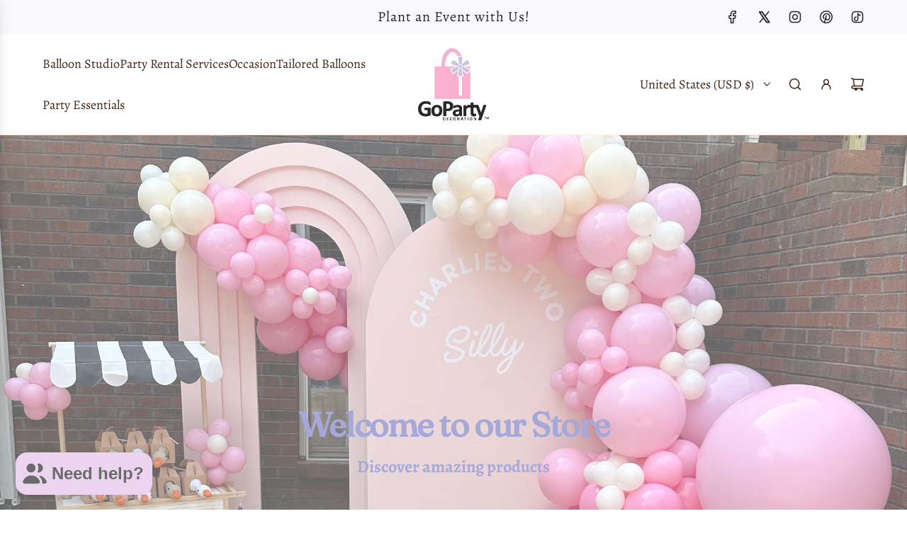

--- FILE ---
content_type: text/html; charset=utf-8
request_url: https://gopartydecor.com/collections/4th-of-july-decoration
body_size: 84757
content:
<!doctype html>
<html class="js" lang="en">
<head>
  <!-- Basic page needs ================================================== -->
  <meta charset="utf-8"><meta http-equiv="X-UA-Compatible" content="IE=edge"><link rel="preconnect" href="https://fonts.shopifycdn.com" crossorigin><link href="//gopartydecor.com/cdn/shop/t/40/assets/swiper-bundle.min.css?v=127370101718424465871765376448" rel="stylesheet" type="text/css" media="all" />
  <link href="//gopartydecor.com/cdn/shop/t/40/assets/photoswipe.min.css?v=165459975419098386681765376427" rel="stylesheet" type="text/css" media="all" />
  <link href="//gopartydecor.com/cdn/shop/t/40/assets/theme.min.css?v=128457264536365524961765376454" rel="stylesheet" type="text/css" media="all" />
  <link href="//gopartydecor.com/cdn/shop/t/40/assets/custom.css?v=102493421877365237651765376426" rel="stylesheet" type="text/css" media="all" />

  
    <link rel="shortcut icon" href="//gopartydecor.com/cdn/shop/files/GoParty_Logo__2018_Square_PNG_d34f6754-0e96-4b4f-bfb2-6739c50fc45f.png?crop=center&height=180&v=1669217760&width=180" type="image/png">
    <link rel="apple-touch-icon" sizes="180x180" href="//gopartydecor.com/cdn/shop/files/GoParty_Logo__2018_Square_PNG_d34f6754-0e96-4b4f-bfb2-6739c50fc45f.png?crop=center&height=180&v=1669217760&width=180">
    <link rel="apple-touch-icon-precomposed" sizes="180x180" href="//gopartydecor.com/cdn/shop/files/GoParty_Logo__2018_Square_PNG_d34f6754-0e96-4b4f-bfb2-6739c50fc45f.png?crop=center&height=180&v=1669217760&width=180">
    <link rel="icon" type="image/png" sizes="32x32" href="//gopartydecor.com/cdn/shop/files/GoParty_Logo__2018_Square_PNG_d34f6754-0e96-4b4f-bfb2-6739c50fc45f.png?crop=center&height=32&v=1669217760&width=32">
    <link rel="icon" type="image/png" sizes="194x194" href="//gopartydecor.com/cdn/shop/files/GoParty_Logo__2018_Square_PNG_d34f6754-0e96-4b4f-bfb2-6739c50fc45f.png?crop=center&height=194&v=1669217760&width=194">
    <link rel="icon" type="image/png" sizes="192x192" href="//gopartydecor.com/cdn/shop/files/GoParty_Logo__2018_Square_PNG_d34f6754-0e96-4b4f-bfb2-6739c50fc45f.png?crop=center&height=192&v=1669217760&width=192">
    <link rel="icon" type="image/png" sizes="16x16" href="//gopartydecor.com/cdn/shop/files/GoParty_Logo__2018_Square_PNG_d34f6754-0e96-4b4f-bfb2-6739c50fc45f.png?crop=center&height=16&v=1669217760&width=16">
  

    <link rel="preload" as="font" href="//gopartydecor.com/cdn/fonts/fraunces/fraunces_n3.eb6167b8e91a4d1bd5856f011cf4040a1c7f82c4.woff2" type="font/woff2" crossorigin>
    

    <link rel="preload" as="font" href="//gopartydecor.com/cdn/fonts/alegreya/alegreya_n4.9d59d35c9865f13cc7223c9847768350c0c7301a.woff2" type="font/woff2" crossorigin>
    
<!-- Title and description ================================================== -->
  <title>
    4th Of July Decoration &ndash; Goparty Decoration 
  </title>

  

  <!-- Helpers ================================================== -->
  <!-- /snippets/social-meta-tags.liquid -->


<meta property="og:site_name" content="Goparty Decoration ">
<meta property="og:url" content="https://gopartydecor.com/collections/4th-of-july-decoration">
<meta property="og:title" content="4th Of July Decoration">
<meta property="og:type" content="product.group">
<meta property="og:description" content="GoParty Decor|Charlotte Metropolitan|Balloons| Decoration">

<meta property="og:image" content="http://gopartydecor.com/cdn/shop/files/4CB79A54-3879-46C1-8AD9-716EB5234119.jpg?v=1648032434">
<meta property="og:image:alt" content="Goparty Decoration ">
<meta property="og:image:secure_url" content="https://gopartydecor.com/cdn/shop/files/4CB79A54-3879-46C1-8AD9-716EB5234119.jpg?v=1648032434">


  <meta name="x:site" content="@gopartydecorclt">

<meta name="x:card" content="summary_large_image">
<meta name="x:title" content="4th Of July Decoration">
<meta name="x:description" content="GoParty Decor|Charlotte Metropolitan|Balloons| Decoration">

  <link rel="canonical" href="https://gopartydecor.com/collections/4th-of-july-decoration"/>
  <meta name="viewport" content="width=device-width, initial-scale=1, shrink-to-fit=no">
  <meta name="theme-color" content="rgba(116 88 85 / 1.0)">

  <!-- CSS ================================================== -->
  <style>
/*============================================================================
  #Typography
==============================================================================*/






@font-face {
  font-family: Fraunces;
  font-weight: 300;
  font-style: normal;
  font-display: swap;
  src: url("//gopartydecor.com/cdn/fonts/fraunces/fraunces_n3.eb6167b8e91a4d1bd5856f011cf4040a1c7f82c4.woff2") format("woff2"),
       url("//gopartydecor.com/cdn/fonts/fraunces/fraunces_n3.358d9e4f36c5950dc30ac8bff0428c25af172c96.woff") format("woff");
}

@font-face {
  font-family: Alegreya;
  font-weight: 400;
  font-style: normal;
  font-display: swap;
  src: url("//gopartydecor.com/cdn/fonts/alegreya/alegreya_n4.9d59d35c9865f13cc7223c9847768350c0c7301a.woff2") format("woff2"),
       url("//gopartydecor.com/cdn/fonts/alegreya/alegreya_n4.a883043573688913d15d350b7a40349399b2ef99.woff") format("woff");
}


  @font-face {
  font-family: Fraunces;
  font-weight: 400;
  font-style: normal;
  font-display: swap;
  src: url("//gopartydecor.com/cdn/fonts/fraunces/fraunces_n4.8e6986daad4907c36a536fb8d55aaf5318c974ca.woff2") format("woff2"),
       url("//gopartydecor.com/cdn/fonts/fraunces/fraunces_n4.879060358fafcf2c4c4b6df76c608dc301ced93b.woff") format("woff");
}




  @font-face {
  font-family: Alegreya;
  font-weight: 700;
  font-style: normal;
  font-display: swap;
  src: url("//gopartydecor.com/cdn/fonts/alegreya/alegreya_n7.94acea1149930a7b242e750715301e9002cdbb09.woff2") format("woff2"),
       url("//gopartydecor.com/cdn/fonts/alegreya/alegreya_n7.44924b4ad31cd43b056fd2b37a197352574886fd.woff") format("woff");
}




  @font-face {
  font-family: Alegreya;
  font-weight: 400;
  font-style: italic;
  font-display: swap;
  src: url("//gopartydecor.com/cdn/fonts/alegreya/alegreya_i4.8dee6f2ed2ce33b7dc66259131d71ed090011461.woff2") format("woff2"),
       url("//gopartydecor.com/cdn/fonts/alegreya/alegreya_i4.f1e64827a79062bc46c078ea2821c6711f0f09ad.woff") format("woff");
}




  @font-face {
  font-family: Alegreya;
  font-weight: 700;
  font-style: italic;
  font-display: swap;
  src: url("//gopartydecor.com/cdn/fonts/alegreya/alegreya_i7.5e65007906c5f78bc33208b7b54b20b3c445ca0e.woff2") format("woff2"),
       url("//gopartydecor.com/cdn/fonts/alegreya/alegreya_i7.4848fae5074f900a889cf3e9420385da30033d27.woff") format("woff");
}









/*============================================================================
  #General Variables
==============================================================================*/

:root {

  --font-weight-normal: 400;
  --font-weight-bold: 700;
  --font-weight-header-bold: 400;

  --header-font-stack: Fraunces, serif;
  --header-font-weight: 300;
  --header-font-style: normal;
  --header-text-size: 30;
  --header-text-size-px: 30px;
  --header-mobile-text-size-px: 22px;

  --header-font-case: normal;
  --header-font-size: 18;
  --header-font-size-px: 18px;

  --heading-spacing: -0.03em;
  --heading-line-height: 1;
  --heading-font-case: normal;
  --heading-font-stack: FontDrop;

  --body-font-stack: Alegreya, serif;
  --body-font-weight: 400;
  --body-font-style: normal;

  --button-font-stack: Fraunces, serif;
  --button-font-weight: 300;
  --button-font-style: normal;

  --label-font-stack: Alegreya, serif;
  --label-font-weight: 400;
  --label-font-style: normal;
  --label-font-case: none;
  --label-spacing: 0px;

  --navigation-font-stack: Alegreya, serif;
  --navigation-font-weight: 400;
  --navigation-font-style: normal;
  --navigation-font-letter-spacing: 0px;

  --base-font-size-int: 16;
  --base-font-size: 16px;

  --body-font-size-12-to-em: 0.75em;
  --body-font-size-16-to-em: 1.0em;
  --body-font-size-22-to-em: 1.38em;
  --body-font-size-28-to-em: 1.75em;
  --body-font-size-36-to-em: 2.25em;

  /* Heading Sizes */

  
  --h1-size: 38px;
  --h2-size: 30px;
  --h3-size: 26px;
  --h4-size: 23px;
  --h5-size: 19px;
  --h6-size: 16px;

  --sale-badge-color: rgba(194 84 71 / 1.0);
  --sold-out-badge-color: rgba(194 84 71 / 1.0);
  --custom-badge-color: rgba(194 84 71 / 1.0);
  --preorder-badge-color: rgba(194 84 71 / 1.0);
  --countdown-badge-color: rgba(194 84 71 / 1.0);
  --badge-font-color: rgba(255 255 255 / 1.0);

  --primary-btn-text-color: rgba(255 255 255 / 1.0);
  --primary-btn-text-color-opacity50: color-mix(in srgb, var(--primary-btn-text-color), transparent 50%);
  --primary-btn-bg-color: rgba(194 84 71 / 1.0);
  --primary-btn-bg-color-opacity50: color-mix(in srgb, var(--primary-btn-bg-color), transparent 50%);

  --button-text-case: none;
  --button-font-size: 20;
  --button-font-size-px: 20px;
  --button-text-spacing-px: 0px;

  
    --text-line-clamp: none;
  

  

  --text-color: rgba(91 72 60 / 1.0);
  --text-color-transparent05: color-mix(in srgb, var(--text-color), transparent 95%);
  --text-color-transparent10: color-mix(in srgb, var(--text-color), transparent 90%);
  --text-color-transparent15: color-mix(in srgb, var(--text-color), transparent 85%);
  --text-color-transparent25: color-mix(in srgb, var(--text-color), transparent 75%);
  --text-color-transparent30: color-mix(in srgb, var(--text-color), transparent 70%);
  --text-color-transparent40: color-mix(in srgb, var(--text-color), transparent 60%);
  --text-color-transparent50: color-mix(in srgb, var(--text-color), transparent 50%);
  --text-color-transparent5: color-mix(in srgb, var(--text-color), transparent 50%);
  --text-color-transparent6: color-mix(in srgb, var(--text-color), transparent 40%);
  --text-color-transparent7: color-mix(in srgb, var(--text-color), transparent 30%);
  --text-color-transparent8: color-mix(in srgb, var(--text-color), transparent 20%);

  
    --heading-xl-font-size: 28px;
    --heading-l-font-size: 22px;
    --subheading-font-size: 20px;
  

  
    --small-body-font-size: 14px;
  

  --link-color: rgba(116 88 85 / 1.0);
  --on-sale-color: rgba(220 53 69 / 1.0);

  --body-color: rgba(255 255 255 / 1.0);
  --body-color-darken10: #e6e6e6;
  --body-color-transparent00: color-mix(in srgb, var(--body-color), transparent 100%);
  --body-color-transparent40: color-mix(in srgb, var(--body-color), transparent 60%);
  --body-color-transparent50: color-mix(in srgb, var(--body-color), transparent 50%);
  --body-color-transparent90: color-mix(in srgb, var(--body-color), transparent 10%);

  --body-overlay-color: color-mix(in srgb, var(--body-color-darken10), transparent 30%);

  --body-secondary-color: rgba(255 255 255 / 1.0);
  --body-secondary-color-transparent00: color-mix(in srgb, var(--body-secondary-color), transparent 100%);
  --body-secondary-color-darken05: color-mix(in srgb, var(--body-secondary-color), transparent 95%);

  --color-primary-background: #ffffff;
  --color-primary-background-rgb: 255, 255, 255;
  --color-secondary-background: rgba(255 255 255 / 1.0);

  --border-color: rgba(91, 72, 60, 0.25);
  --link-border-color: color-mix(in srgb, var(--link-color), transparent 50%);
  --border-color-darken10: #3c3028;
  --view-in-space-button-background: #f5f2f0;

  --header-color: rgba(255 255 255 / 1.0);
  --header-color-darken5-filter: #f2f2f2;
  --header-color-darken5: color-mix(in srgb, var(--header-color-darken5-filter), transparent 0%);

  --header-border-color: rgba(255 240 225 / 1.0);

  --announcement-text-size: 20px;
  --announcement-text-spacing: 1px;

  --logo-font-size: 32px;

  --overlay-header-text-color: rgba(255 255 255 / 1.0);
  --nav-text-color: rgba(64 37 22 / 1.0);
  --nav-text-color-transparent5: color-mix(in srgb, var(--nav-text-color), transparent 95%);
  --nav-text-color-transparent10: color-mix(in srgb, var(--nav-text-color), transparent 90%);
  --nav-text-color-transparent30: color-mix(in srgb, var(--nav-text-color), transparent 70%);
  --nav-text-color-transparent50: color-mix(in srgb, var(--nav-text-color), transparent 50%);

  --nav-text-hover: rgba(64 37 22 / 1.0);

  --color-scheme-light-background: rgba(254 248 241 / 1.0);
  --color-scheme-light-background-transparent40: color-mix(in srgb, var(--color-scheme-light-background), transparent 60%);
  --color-scheme-light-background-transparent50: color-mix(in srgb, var(--color-scheme-light-background), transparent 50%);
  --color-scheme-light-background-rgb: 254, 248, 241;

  --color-scheme-light-text: rgba(72 53 41 / 1.0);
  --color-scheme-light-text-transparent10: color-mix(in srgb, var(--color-scheme-light-text), transparent 90%);
  --color-scheme-light-text-transparent25: color-mix(in srgb, var(--color-scheme-light-text), transparent 75%);
  --color-scheme-light-text-transparent40: color-mix(in srgb, var(--color-scheme-light-text), transparent 60%);
  --color-scheme-light-text-transparent50: color-mix(in srgb, var(--color-scheme-light-text), transparent 50%);
  --color-scheme-light-text-transparent60: color-mix(in srgb, var(--color-scheme-light-text), transparent 40%);
  --color-scheme-light-text-transparent80: color-mix(in srgb, var(--color-scheme-light-text), transparent 20%);

  --color-scheme-feature-background: rgba(254 248 241 / 1.0);
  --color-scheme-feature-background-transparent40: color-mix(in srgb, var(--color-scheme-feature-background), transparent 60%);
  --color-scheme-feature-background-transparent50: color-mix(in srgb, var(--color-scheme-feature-background), transparent 50%);
  --color-scheme-feature-background-rgb: 254, 248, 241;

  --color-scheme-feature-text: rgba(108 104 104 / 1.0);
  --color-scheme-feature-text-transparent10: color-mix(in srgb, var(--color-scheme-feature-text), transparent 90%);
  --color-scheme-feature-text-transparent25: color-mix(in srgb, var(--color-scheme-feature-text), transparent 75%);
  --color-scheme-feature-text-transparent40: color-mix(in srgb, var(--color-scheme-feature-text), transparent 60%);
  --color-scheme-feature-text-transparent50: color-mix(in srgb, var(--color-scheme-feature-text), transparent 50%);
  --color-scheme-feature-text-transparent60: color-mix(in srgb, var(--color-scheme-feature-text), transparent 40%);
  --color-scheme-feature-text-transparent80: color-mix(in srgb, var(--color-scheme-feature-text), transparent 20%);

  --homepage-sections-accent-secondary-color-transparent60: color-mix(in srgb, var(--color-scheme-feature-text), transparent 40%);

  --color-scheme-dark-background: rgba(246 246 246 / 1.0);
  --color-scheme-dark-background-transparent40: color-mix(in srgb, var(--color-scheme-dark-background), transparent 60%);
  --color-scheme-dark-background-transparent50: color-mix(in srgb, var(--color-scheme-dark-background), transparent 50%);
  --color-scheme-dark-background-rgb: 246, 246, 246;

  --color-scheme-dark-text: rgba(0 0 0 / 1.0);
  --color-scheme-dark-text-transparent10: color-mix(in srgb, var(--color-scheme-dark-text), transparent 90%);
  --color-scheme-dark-text-transparent25: color-mix(in srgb, var(--color-scheme-dark-text), transparent 75%);
  --color-scheme-dark-text-transparent40: color-mix(in srgb, var(--color-scheme-dark-text), transparent 60%);
  --color-scheme-dark-text-transparent50: color-mix(in srgb, var(--color-scheme-dark-text), transparent 50%);
  --color-scheme-dark-text-transparent60: color-mix(in srgb, var(--color-scheme-dark-text), transparent 40%);
  --color-scheme-dark-text-transparent80: color-mix(in srgb, var(--color-scheme-dark-text), transparent 20%);

  --filter-bg-color: rgba(91, 72, 60, 0.1);

  --menu-drawer-color: rgba(255 255 255 / 1.0);
  --menu-drawer-text-color: rgba(91 72 60 / 1.0);
  --menu-drawer-text-color-transparent10: color-mix(in srgb, var(--menu-drawer-text-color), transparent 90%);
  --menu-drawer-text-color-transparent30: color-mix(in srgb, var(--menu-drawer-text-color), transparent 70%);
  --menu-drawer-border-color: color-mix(in srgb, var(--menu-drawer-text-color), transparent 75%);
  --menu-drawer-text-hover-color: rgba(91 72 60 / 1.0);

  --cart-drawer-color: rgba(255 255 255 / 1.0);
  --cart-drawer-color-transparent50: color-mix(in srgb, var(--cart-drawer-color), transparent 50%);
  --cart-drawer-text-color: rgba(64 37 22 / 1.0);
  --cart-drawer-text-color-transparent10: color-mix(in srgb, var(--cart-drawer-text-color), transparent 90%);
  --cart-drawer-text-color-transparent25: color-mix(in srgb, var(--cart-drawer-text-color), transparent 75%);
  --cart-drawer-text-color-transparent40: color-mix(in srgb, var(--cart-drawer-text-color), transparent 60%);
  --cart-drawer-text-color-transparent50: color-mix(in srgb, var(--cart-drawer-text-color), transparent 50%);
  --cart-drawer-text-color-transparent70: color-mix(in srgb, var(--cart-drawer-text-color), transparent 30%);
  --cart-drawer-border-color: color-mix(in srgb, var(--cart-drawer-text-color), transparent 75%);

  --success-color: #28a745;
  --error-color: #DC3545;
  --warning-color: #EB9247;

  /* Shop Pay Installments variables */
  --color-body: rgba(255 255 255 / 1.0);
  --color-bg: rgba(255 255 255 / 1.0);

  /* Checkbox */
  --checkbox-size: 16px;
  --inline-icon-size: 16px;
  --line-height-base: 1.6;

  /* Grid spacing */
  --grid-spacing: 20px;
  
    --grid-spacing-tight: 10px;
    --grid-spacing-loose: 20px;
  

  /* Border radius */
  --block-border-radius: 0;
  --input-border-radius: 0;
  --thumbnail-border-radius: 0;
  --badge-border-radius: 0;
  
    --block-border-radius: 1.4rem;
    --input-border-radius: 1.5rem;
    --thumbnail-border-radius: 0.7rem;
    --badge-border-radius: 1rem;
    --swatch-border-radius: 0.4rem;
  

  --swatch-border-radius: 0;
  
    --swatch-border-radius: 50%;
  
}
</style>

  <style data-shopify>
    *,
    *::before,
    *::after {
      box-sizing: inherit;
    }

    html {
      box-sizing: border-box;
      background-color: var(--body-color);
      height: 100%;
      margin: 0;
    }

    body {
      background-color: var(--body-color);
      min-height: 100%;
      margin: 0;
      display: grid;
      grid-template-rows: auto auto 1fr auto;
      grid-template-columns: 100%;
      overflow-x: hidden;
    }

    .sr-only {
      position: absolute;
      width: 1px;
      height: 1px;
      padding: 0;
      margin: -1px;
      overflow: hidden;
      clip: rect(0, 0, 0, 0);
      border: 0;
    }

    .sr-only-focusable:active, .sr-only-focusable:focus {
      position: static;
      width: auto;
      height: auto;
      margin: 0;
      overflow: visible;
      clip: auto;
    }
  </style>

  <!-- Header hook for plugins ================================================== -->
  <script>window.performance && window.performance.mark && window.performance.mark('shopify.content_for_header.start');</script><meta name="google-site-verification" content="hKNOTmgB6KeWyZtCFsA7PLBW8vp0ODpOu6PLtfJ_2_Q">
<meta name="facebook-domain-verification" content="puybmgirdlmp6mkxhejwhozfk9xcus">
<meta name="facebook-domain-verification" content="j3gri0x43oiqomh5vf1fb3q8br332j">
<meta name="google-site-verification" content="zxLF3u0aG2xdKISaFCrSz3DRQdnDCAKhQNNL_MuB_l0">
<meta name="google-site-verification" content="H54eYUQNR0fKjuOE4ansO50E56nHPrC4mVUZnUJE_8E">
<meta id="shopify-digital-wallet" name="shopify-digital-wallet" content="/25120820/digital_wallets/dialog">
<meta name="shopify-checkout-api-token" content="3a8abe35306140ac38a9fc94912c52ae">
<meta id="in-context-paypal-metadata" data-shop-id="25120820" data-venmo-supported="false" data-environment="production" data-locale="en_US" data-paypal-v4="true" data-currency="USD">
<link rel="alternate" type="application/atom+xml" title="Feed" href="/collections/4th-of-july-decoration.atom" />
<link rel="alternate" hreflang="x-default" href="https://gopartydecor.com/collections/4th-of-july-decoration">
<link rel="alternate" hreflang="en" href="https://gopartydecor.com/collections/4th-of-july-decoration">
<link rel="alternate" hreflang="en-AU" href="https://gopartydecor.com/en-au/collections/4th-of-july-decoration">
<link rel="alternate" hreflang="en-CA" href="https://gopartydecor.com/en-ca/collections/4th-of-july-decoration">
<link rel="alternate" hreflang="en-FR" href="https://gopartydecor.com/en-fr/collections/4th-of-july-decoration">
<link rel="alternate" hreflang="en-DE" href="https://gopartydecor.com/en-de/collections/4th-of-july-decoration">
<link rel="alternate" hreflang="en-JP" href="https://gopartydecor.com/en-jp/collections/4th-of-july-decoration">
<link rel="alternate" hreflang="en-MX" href="https://gopartydecor.com/en-mx/collections/4th-of-july-decoration">
<link rel="alternate" hreflang="en-GB" href="https://gopartydecor.com/en-gb/collections/4th-of-july-decoration">
<link rel="alternate" type="application/json+oembed" href="https://gopartydecor.com/collections/4th-of-july-decoration.oembed">
<script async="async" src="/checkouts/internal/preloads.js?locale=en-US"></script>
<link rel="preconnect" href="https://shop.app" crossorigin="anonymous">
<script async="async" src="https://shop.app/checkouts/internal/preloads.js?locale=en-US&shop_id=25120820" crossorigin="anonymous"></script>
<script id="apple-pay-shop-capabilities" type="application/json">{"shopId":25120820,"countryCode":"US","currencyCode":"USD","merchantCapabilities":["supports3DS"],"merchantId":"gid:\/\/shopify\/Shop\/25120820","merchantName":"Goparty Decoration ","requiredBillingContactFields":["postalAddress","email","phone"],"requiredShippingContactFields":["postalAddress","email","phone"],"shippingType":"shipping","supportedNetworks":["visa","masterCard","amex","discover","elo","jcb"],"total":{"type":"pending","label":"Goparty Decoration ","amount":"1.00"},"shopifyPaymentsEnabled":true,"supportsSubscriptions":true}</script>
<script id="shopify-features" type="application/json">{"accessToken":"3a8abe35306140ac38a9fc94912c52ae","betas":["rich-media-storefront-analytics"],"domain":"gopartydecor.com","predictiveSearch":true,"shopId":25120820,"locale":"en"}</script>
<script>var Shopify = Shopify || {};
Shopify.shop = "goparty-decoration.myshopify.com";
Shopify.locale = "en";
Shopify.currency = {"active":"USD","rate":"1.0"};
Shopify.country = "US";
Shopify.theme = {"name":"Copy of Grain","id":175240118465,"schema_name":"Flow","schema_version":"41.1.1","theme_store_id":801,"role":"main"};
Shopify.theme.handle = "null";
Shopify.theme.style = {"id":null,"handle":null};
Shopify.cdnHost = "gopartydecor.com/cdn";
Shopify.routes = Shopify.routes || {};
Shopify.routes.root = "/";</script>
<script type="module">!function(o){(o.Shopify=o.Shopify||{}).modules=!0}(window);</script>
<script>!function(o){function n(){var o=[];function n(){o.push(Array.prototype.slice.apply(arguments))}return n.q=o,n}var t=o.Shopify=o.Shopify||{};t.loadFeatures=n(),t.autoloadFeatures=n()}(window);</script>
<script>
  window.ShopifyPay = window.ShopifyPay || {};
  window.ShopifyPay.apiHost = "shop.app\/pay";
  window.ShopifyPay.redirectState = null;
</script>
<script id="shop-js-analytics" type="application/json">{"pageType":"collection"}</script>
<script defer="defer" async type="module" src="//gopartydecor.com/cdn/shopifycloud/shop-js/modules/v2/client.init-shop-cart-sync_C5BV16lS.en.esm.js"></script>
<script defer="defer" async type="module" src="//gopartydecor.com/cdn/shopifycloud/shop-js/modules/v2/chunk.common_CygWptCX.esm.js"></script>
<script type="module">
  await import("//gopartydecor.com/cdn/shopifycloud/shop-js/modules/v2/client.init-shop-cart-sync_C5BV16lS.en.esm.js");
await import("//gopartydecor.com/cdn/shopifycloud/shop-js/modules/v2/chunk.common_CygWptCX.esm.js");

  window.Shopify.SignInWithShop?.initShopCartSync?.({"fedCMEnabled":true,"windoidEnabled":true});

</script>
<script>
  window.Shopify = window.Shopify || {};
  if (!window.Shopify.featureAssets) window.Shopify.featureAssets = {};
  window.Shopify.featureAssets['shop-js'] = {"shop-cart-sync":["modules/v2/client.shop-cart-sync_ZFArdW7E.en.esm.js","modules/v2/chunk.common_CygWptCX.esm.js"],"init-fed-cm":["modules/v2/client.init-fed-cm_CmiC4vf6.en.esm.js","modules/v2/chunk.common_CygWptCX.esm.js"],"shop-button":["modules/v2/client.shop-button_tlx5R9nI.en.esm.js","modules/v2/chunk.common_CygWptCX.esm.js"],"shop-cash-offers":["modules/v2/client.shop-cash-offers_DOA2yAJr.en.esm.js","modules/v2/chunk.common_CygWptCX.esm.js","modules/v2/chunk.modal_D71HUcav.esm.js"],"init-windoid":["modules/v2/client.init-windoid_sURxWdc1.en.esm.js","modules/v2/chunk.common_CygWptCX.esm.js"],"shop-toast-manager":["modules/v2/client.shop-toast-manager_ClPi3nE9.en.esm.js","modules/v2/chunk.common_CygWptCX.esm.js"],"init-shop-email-lookup-coordinator":["modules/v2/client.init-shop-email-lookup-coordinator_B8hsDcYM.en.esm.js","modules/v2/chunk.common_CygWptCX.esm.js"],"init-shop-cart-sync":["modules/v2/client.init-shop-cart-sync_C5BV16lS.en.esm.js","modules/v2/chunk.common_CygWptCX.esm.js"],"avatar":["modules/v2/client.avatar_BTnouDA3.en.esm.js"],"pay-button":["modules/v2/client.pay-button_FdsNuTd3.en.esm.js","modules/v2/chunk.common_CygWptCX.esm.js"],"init-customer-accounts":["modules/v2/client.init-customer-accounts_DxDtT_ad.en.esm.js","modules/v2/client.shop-login-button_C5VAVYt1.en.esm.js","modules/v2/chunk.common_CygWptCX.esm.js","modules/v2/chunk.modal_D71HUcav.esm.js"],"init-shop-for-new-customer-accounts":["modules/v2/client.init-shop-for-new-customer-accounts_ChsxoAhi.en.esm.js","modules/v2/client.shop-login-button_C5VAVYt1.en.esm.js","modules/v2/chunk.common_CygWptCX.esm.js","modules/v2/chunk.modal_D71HUcav.esm.js"],"shop-login-button":["modules/v2/client.shop-login-button_C5VAVYt1.en.esm.js","modules/v2/chunk.common_CygWptCX.esm.js","modules/v2/chunk.modal_D71HUcav.esm.js"],"init-customer-accounts-sign-up":["modules/v2/client.init-customer-accounts-sign-up_CPSyQ0Tj.en.esm.js","modules/v2/client.shop-login-button_C5VAVYt1.en.esm.js","modules/v2/chunk.common_CygWptCX.esm.js","modules/v2/chunk.modal_D71HUcav.esm.js"],"shop-follow-button":["modules/v2/client.shop-follow-button_Cva4Ekp9.en.esm.js","modules/v2/chunk.common_CygWptCX.esm.js","modules/v2/chunk.modal_D71HUcav.esm.js"],"checkout-modal":["modules/v2/client.checkout-modal_BPM8l0SH.en.esm.js","modules/v2/chunk.common_CygWptCX.esm.js","modules/v2/chunk.modal_D71HUcav.esm.js"],"lead-capture":["modules/v2/client.lead-capture_Bi8yE_yS.en.esm.js","modules/v2/chunk.common_CygWptCX.esm.js","modules/v2/chunk.modal_D71HUcav.esm.js"],"shop-login":["modules/v2/client.shop-login_D6lNrXab.en.esm.js","modules/v2/chunk.common_CygWptCX.esm.js","modules/v2/chunk.modal_D71HUcav.esm.js"],"payment-terms":["modules/v2/client.payment-terms_CZxnsJam.en.esm.js","modules/v2/chunk.common_CygWptCX.esm.js","modules/v2/chunk.modal_D71HUcav.esm.js"]};
</script>
<script id="__st">var __st={"a":25120820,"offset":-18000,"reqid":"0262c1e0-0a4e-4f5e-a771-238d3c10c7f3-1768814551","pageurl":"gopartydecor.com\/collections\/4th-of-july-decoration","u":"3f72455a8e7d","p":"collection","rtyp":"collection","rid":168083062818};</script>
<script>window.ShopifyPaypalV4VisibilityTracking = true;</script>
<script id="captcha-bootstrap">!function(){'use strict';const t='contact',e='account',n='new_comment',o=[[t,t],['blogs',n],['comments',n],[t,'customer']],c=[[e,'customer_login'],[e,'guest_login'],[e,'recover_customer_password'],[e,'create_customer']],r=t=>t.map((([t,e])=>`form[action*='/${t}']:not([data-nocaptcha='true']) input[name='form_type'][value='${e}']`)).join(','),a=t=>()=>t?[...document.querySelectorAll(t)].map((t=>t.form)):[];function s(){const t=[...o],e=r(t);return a(e)}const i='password',u='form_key',d=['recaptcha-v3-token','g-recaptcha-response','h-captcha-response',i],f=()=>{try{return window.sessionStorage}catch{return}},m='__shopify_v',_=t=>t.elements[u];function p(t,e,n=!1){try{const o=window.sessionStorage,c=JSON.parse(o.getItem(e)),{data:r}=function(t){const{data:e,action:n}=t;return t[m]||n?{data:e,action:n}:{data:t,action:n}}(c);for(const[e,n]of Object.entries(r))t.elements[e]&&(t.elements[e].value=n);n&&o.removeItem(e)}catch(o){console.error('form repopulation failed',{error:o})}}const l='form_type',E='cptcha';function T(t){t.dataset[E]=!0}const w=window,h=w.document,L='Shopify',v='ce_forms',y='captcha';let A=!1;((t,e)=>{const n=(g='f06e6c50-85a8-45c8-87d0-21a2b65856fe',I='https://cdn.shopify.com/shopifycloud/storefront-forms-hcaptcha/ce_storefront_forms_captcha_hcaptcha.v1.5.2.iife.js',D={infoText:'Protected by hCaptcha',privacyText:'Privacy',termsText:'Terms'},(t,e,n)=>{const o=w[L][v],c=o.bindForm;if(c)return c(t,g,e,D).then(n);var r;o.q.push([[t,g,e,D],n]),r=I,A||(h.body.append(Object.assign(h.createElement('script'),{id:'captcha-provider',async:!0,src:r})),A=!0)});var g,I,D;w[L]=w[L]||{},w[L][v]=w[L][v]||{},w[L][v].q=[],w[L][y]=w[L][y]||{},w[L][y].protect=function(t,e){n(t,void 0,e),T(t)},Object.freeze(w[L][y]),function(t,e,n,w,h,L){const[v,y,A,g]=function(t,e,n){const i=e?o:[],u=t?c:[],d=[...i,...u],f=r(d),m=r(i),_=r(d.filter((([t,e])=>n.includes(e))));return[a(f),a(m),a(_),s()]}(w,h,L),I=t=>{const e=t.target;return e instanceof HTMLFormElement?e:e&&e.form},D=t=>v().includes(t);t.addEventListener('submit',(t=>{const e=I(t);if(!e)return;const n=D(e)&&!e.dataset.hcaptchaBound&&!e.dataset.recaptchaBound,o=_(e),c=g().includes(e)&&(!o||!o.value);(n||c)&&t.preventDefault(),c&&!n&&(function(t){try{if(!f())return;!function(t){const e=f();if(!e)return;const n=_(t);if(!n)return;const o=n.value;o&&e.removeItem(o)}(t);const e=Array.from(Array(32),(()=>Math.random().toString(36)[2])).join('');!function(t,e){_(t)||t.append(Object.assign(document.createElement('input'),{type:'hidden',name:u})),t.elements[u].value=e}(t,e),function(t,e){const n=f();if(!n)return;const o=[...t.querySelectorAll(`input[type='${i}']`)].map((({name:t})=>t)),c=[...d,...o],r={};for(const[a,s]of new FormData(t).entries())c.includes(a)||(r[a]=s);n.setItem(e,JSON.stringify({[m]:1,action:t.action,data:r}))}(t,e)}catch(e){console.error('failed to persist form',e)}}(e),e.submit())}));const S=(t,e)=>{t&&!t.dataset[E]&&(n(t,e.some((e=>e===t))),T(t))};for(const o of['focusin','change'])t.addEventListener(o,(t=>{const e=I(t);D(e)&&S(e,y())}));const B=e.get('form_key'),M=e.get(l),P=B&&M;t.addEventListener('DOMContentLoaded',(()=>{const t=y();if(P)for(const e of t)e.elements[l].value===M&&p(e,B);[...new Set([...A(),...v().filter((t=>'true'===t.dataset.shopifyCaptcha))])].forEach((e=>S(e,t)))}))}(h,new URLSearchParams(w.location.search),n,t,e,['guest_login'])})(!0,!0)}();</script>
<script integrity="sha256-4kQ18oKyAcykRKYeNunJcIwy7WH5gtpwJnB7kiuLZ1E=" data-source-attribution="shopify.loadfeatures" defer="defer" src="//gopartydecor.com/cdn/shopifycloud/storefront/assets/storefront/load_feature-a0a9edcb.js" crossorigin="anonymous"></script>
<script crossorigin="anonymous" defer="defer" src="//gopartydecor.com/cdn/shopifycloud/storefront/assets/shopify_pay/storefront-65b4c6d7.js?v=20250812"></script>
<script data-source-attribution="shopify.dynamic_checkout.dynamic.init">var Shopify=Shopify||{};Shopify.PaymentButton=Shopify.PaymentButton||{isStorefrontPortableWallets:!0,init:function(){window.Shopify.PaymentButton.init=function(){};var t=document.createElement("script");t.src="https://gopartydecor.com/cdn/shopifycloud/portable-wallets/latest/portable-wallets.en.js",t.type="module",document.head.appendChild(t)}};
</script>
<script data-source-attribution="shopify.dynamic_checkout.buyer_consent">
  function portableWalletsHideBuyerConsent(e){var t=document.getElementById("shopify-buyer-consent"),n=document.getElementById("shopify-subscription-policy-button");t&&n&&(t.classList.add("hidden"),t.setAttribute("aria-hidden","true"),n.removeEventListener("click",e))}function portableWalletsShowBuyerConsent(e){var t=document.getElementById("shopify-buyer-consent"),n=document.getElementById("shopify-subscription-policy-button");t&&n&&(t.classList.remove("hidden"),t.removeAttribute("aria-hidden"),n.addEventListener("click",e))}window.Shopify?.PaymentButton&&(window.Shopify.PaymentButton.hideBuyerConsent=portableWalletsHideBuyerConsent,window.Shopify.PaymentButton.showBuyerConsent=portableWalletsShowBuyerConsent);
</script>
<script data-source-attribution="shopify.dynamic_checkout.cart.bootstrap">document.addEventListener("DOMContentLoaded",(function(){function t(){return document.querySelector("shopify-accelerated-checkout-cart, shopify-accelerated-checkout")}if(t())Shopify.PaymentButton.init();else{new MutationObserver((function(e,n){t()&&(Shopify.PaymentButton.init(),n.disconnect())})).observe(document.body,{childList:!0,subtree:!0})}}));
</script>
<link id="shopify-accelerated-checkout-styles" rel="stylesheet" media="screen" href="https://gopartydecor.com/cdn/shopifycloud/portable-wallets/latest/accelerated-checkout-backwards-compat.css" crossorigin="anonymous">
<style id="shopify-accelerated-checkout-cart">
        #shopify-buyer-consent {
  margin-top: 1em;
  display: inline-block;
  width: 100%;
}

#shopify-buyer-consent.hidden {
  display: none;
}

#shopify-subscription-policy-button {
  background: none;
  border: none;
  padding: 0;
  text-decoration: underline;
  font-size: inherit;
  cursor: pointer;
}

#shopify-subscription-policy-button::before {
  box-shadow: none;
}

      </style>

<script>window.performance && window.performance.mark && window.performance.mark('shopify.content_for_header.end');</script>

  <script defer src="//gopartydecor.com/cdn/shop/t/40/assets/eventBus.js?v=100401504747444416941765376427"></script>

  <script type="text/javascript">
		window.wetheme = {
			name: 'Flow',
			webcomponentRegistry: {
        registry: {},
				checkScriptLoaded: function(key) {
					return window.wetheme.webcomponentRegistry.registry[key] ? true : false
				},
        register: function(registration) {
            if(!window.wetheme.webcomponentRegistry.checkScriptLoaded(registration.key)) {
              window.wetheme.webcomponentRegistry.registry[registration.key] = registration
            }
        }
      }
    };
	</script>

  

  
<!-- BEGIN app block: shopify://apps/avis-product-options/blocks/avisplus-product-options/e076618e-4c9c-447f-ad6d-4f1577799c29 -->


<script>
    window.OpusNoShadowRoot=true;
    window.apo_js_loaded={options:!1,style_collection:!1,style_product:!1,minicart:!1};
    window.ap_front_settings = {
      root_api:"https://apo-api.avisplus.io/",
      check_on: {add_to_cart: false, check_out: false},
      page_type: "collection",
      shop_id: "25120820",
      money_format: "${{amount}}",
      money_with_currency_format: "${{amount}} USD",
      icon_tooltip: "https://cdn.shopify.com/extensions/019bcf58-a117-7062-8b45-fbe736070fa3/avis-options-v1.7.134.31/assets/tooltip.svg",
      currency_code: '',
      url_jquery: "https://cdn.shopify.com/extensions/019bcf58-a117-7062-8b45-fbe736070fa3/avis-options-v1.7.134.31/assets/jquery-3.6.0.min.js",
      theme_name: "",
      customer: null ,
      customer_order_count: ``,
      curCountryCode: `US`,
      url_css_date: "https://cdn.shopify.com/extensions/019bcf58-a117-7062-8b45-fbe736070fa3/avis-options-v1.7.134.31/assets/apo-date.min.css",
      url_css_main_v1: "https://cdn.shopify.com/extensions/019bcf58-a117-7062-8b45-fbe736070fa3/avis-options-v1.7.134.31/assets/apo-product-options_v1.min.css",
      url_css_main_v2: "https://cdn.shopify.com/extensions/019bcf58-a117-7062-8b45-fbe736070fa3/avis-options-v1.7.134.31/assets/apo-product-options_v2.min.css",
      joinAddCharge: "|",
      cart_collections: [],
      inventories: {},
      product_info: {
        product: null,
        product_id: ``,
        collections: []
      },
    };
  window.avisConfigs = window.ap_front_settings;window.ap_front_settings.config = {};
    window.ap_front_settings.config.app_v = 'v2,v3,v3';
    window.apoThemeConfigs = null;
    window.ap_front_settings.config["optionset"]=[];
    window.apoOptionLocales = {options:null, config: null, version: "2025-01", avisOptions:{}, avisSettings:{}, locale:"en"};
    window.apoOptionLocales.convertLocales = function (locale) {
        var localeUpper = locale.toUpperCase();
        return ["PT-BR","PT-PT", "ZH-CN","ZH-TW"].includes(localeUpper) ? localeUpper.replace("-", "_") : localeUpper.match(/^[a-zA-Z]{2}-[a-zA-Z]{2}$/) ? localeUpper.substring(0, 2) : localeUpper;
    };var styleOptions = [];
    var avisListLocales = {};
    var listKeyMeta = [];
    var AvisOptionsData = AvisOptionsData || {};
        window.ap_front_settings.config['config_app'] =  {"enabled":"true","is_design_v2":true,"show_cart_discount":"false","shop_id":"25120820","text_price_add":"Selection will add {price_add} to the price","text_customization_cost_for":"Customization Cost for","text_alert_text_input":"Please fill out this field before adding this item to cart","text_alert_number_input":"Please fill out this field before adding this item to cart","text_alert_checkbox_radio_swatches_input":"Please select your options before adding this item to cart","text_alert_text_select":"Please select an option before adding this item to cart","dynamic_checkout_notification":"This product cannot be purchased using this checkout method. Please add the item to cart, then proceed to checkout from the cart.","text_alert_switch":"Please confirm your options status before adding this item to cart","text_alert_color_picker":"Please add your personalized color before adding this item to cart","text_alert_validate_phone":"Invalid phone number","text_alert_validate_email":"Invalid email format","text_alert_validate_only_letters":"Please enter only letters before adding this item to cart","text_alert_validate_only_letters_number":"Please enter only letters and numbers before adding this item to cart","text_alert_validate_file":"Please upload file having extensions {file_extensions} only.","text_file_upload_button":"Choose File","crop_your_image":"Crop your image","file_cancel_button":"Cancel","file_save_button":"Save changes","re_customize_image":"Re-customize image","placeholder_dragdrop_text":"","placeholder_dragdrop_or":"","text_alert_file_upload":"Please upload file before adding this item to cart","text_alert_min_file_upload":"","text_alert_max_file_upload":"","customize_alert_required_min_selections":"Please select at least {min_selections} option(s) before adding this item to cart","customize_alert_required_min_quantity":"Please select at least {min_quantity} item(s) before adding this item to cart","customize_alert_required_min_characters":"Please enter at least {min_length} letters before adding this item to cart","text_customization_notification_min_characters":"Type at least {min_length} characters","text_customization_notification_min_quantity":"Selected {selected_quantity} item(s). Please select at least {min_total_quantity} item(s)","text_customization_notification_max_quantity":"Selected {selected_quantity} out of {max_total_quantity} item(s)","text_edit_options_cart":"Edit options","popup_text":{"trigger_button":"","total_text":"","save_button":"","add_to_cart":"","required_choose_option":""},"text_cancel_edit_options_cart":"Cancel","text_save_changes_edit_options_cart":"Save changes","show_watermark_on_product_page":false,"use_css_version":"v2","customize_options":{"general":{"layout":{"widget_border_shape":"square","widget_border_radius":4,"widget_border_thickness":0,"widget_border_color":"default","widget_bg_color":"default","margin_block":14,"margin_inline":0,"padding_block":0,"padding_inline":0,"between_options_spacing":14,"label_value_spacing":6,"option_width":100,"widget_border_popup_shape":"rounded","widget_border_popup_radius":10,"padding_popup_block":16,"padding_popup_inline":16,"size":"M","alignment":"middle","animation_slider":"left","type":"default"},"label_on_product":{"font_size":14,"font_style":[],"color":"default"},"option_value":{"font_size":14,"font_style":[],"color":"default"},"input":{"font_size":14,"font_style":[],"color":"default"},"help_text":{"font_size":13,"font_style":["italic"],"color":"#666565"},"tooltip":{"font_size":13,"font_style":[],"text_color":"#FFFFFF","background_color":"#000000"},"swatch_tooltip":{"font_size":13,"font_style":[],"text_color":"#FFFFFF","background_color":"#000000"},"add_charge_notification":{"border_color":"#a9a8a8","background_color":"#FFFFFF","text_color":"#000000","add_charge_amount_color":"#ad0000"},"text":{"title_size":16,"title_style":["bold"],"title_color":"#000000","total_text_size":14,"total_text_style":["normal"],"total_text_color":"#000000","total_price_size":14,"total_price_style":["italic"],"total_price_color":"#000000"},"trigger_button":{"border_shape":"rounded","border_radius":8,"border_thickness":1,"alignment":"left","top":8,"bottom":8,"left":12,"right":12,"unselected_text":"#000000","unselected_background":"#FFFFFF","unselected_border":"#000000","hover_text":"#FFFFFF","hover_background":"#000000","hover_border":"#000000","selected_text":"#FFFFFF","selected_background":"#000000","selected_border":"#000000"},"atc_button":{"border_shape":"rounded","border_radius":8,"border_thickness":1,"top":8,"bottom":8,"left":12,"right":12,"unselected_text":"#FFFFFF","unselected_background":"#000000","unselected_border":"#000000","hover_text":"#000000","hover_background":"#FFFFFF","hover_border":"#000000"},"save_button":{"border_shape":"rounded","border_radius":8,"border_thickness":1,"top":8,"bottom":8,"left":12,"right":12,"unselected_text":"#303030","unselected_background":"#ffffff","unselected_border":"#b5b5b5","hover_text":"#303030","hover_background":"#fafafa","hover_border":"#b5b5b5"}},"input_field":{"layout":{"border_shape":"rounded","border_radius":4,"border_thickness":1,"option_width":""},"color":{"input_color":"#000000","background_color":"default","border_color":"#000"},"padding":{"top":12,"bottom":12,"left":8,"right":8}},"radio_btn":{"layout":{"image_shape":"rounded","border_thickness":1,"image_radius":"6","image_width":40,"image_height":40,"option_width":""},"other":{"show_image_when_hover":true},"color":{"option_value_title":"default","selected_radio_circle":"#ad0000","selected_border":"#ad0000","unselected_border":"#50505070"},"option_value_column":{"type_PC":25,"column_custom_PC":2,"type_mobile":25,"column_custom_mobile":2}},"checkbox":{"layout":{"option_width":"","image_shape":"circle","border_thickness":1,"image_radius":4,"image_width":30,"image_height":30},"other":{"show_image_when_hover":true},"color":{"option_value_title":"default","checkmark":"#ad0000","selected_border":"#ad0000","unselected_border":"#50505070"},"option_value_column":{"type_PC":25,"column_custom_PC":2,"type_mobile":25,"column_custom_mobile":2}},"select":{"layout":{"option_border_shape":"rounded","option_border_radius":4,"border_thickness":1,"option_width":"","padding_block":12,"padding_inline":12,"image_shape":"rounded","image_radius":4,"image_width":20,"image_height":20,"color_shape":"rounded","color_radius":4,"color_width":20,"color_height":20},"color":{"border_color":"#bcbcbc","background_color":"#FFFFFF","placeholder_color":"#77797a","option_value":"default"},"other":{"show_image_when_hover":true},"selected_value":{"tag_border_shape":"rounded","tag_border_radius":4,"background_color":"#dedede","text_color":"#000000"}},"swatch":{"layout":{"option_width":"","image_shape":"rounded","image_radius":"8","image_width":100,"image_height":100,"color_shape":"rounded","color_radius":"15","color_width":40,"color_height":40,"border_thickness":0},"color":{"option_value_title":"default","checkmark":"#FFFFFF","selected_border":"#ad0000","unselected_border":"#50505070"},"other":{"hide_option_value_title":false,"show_image_when_hover":false},"arrow_icon":{"style_icon":"style-1","position_type":"slides","position_align":"right","border_radius":4,"border_shape":"rounded","border_thickness":0,"inactive_background":"#FFFFFF00","inactive_border":"#FFFFFF00","inactive_icon":"#bcbcbc","active_background":"#FFFFFF00","active_border":"#FFFFFF00","active_icon":"#000000"},"indicators_style":{"style":"dot","position_align":"center"},"option_value_column":{"type_PC":33,"column_custom_PC":2,"type_mobile":25,"column_custom_mobile":2}},"step":{"layout_header_step_dots":{"option_width":"","image_shape":"rounded","image_radius":4,"image_width":35,"image_height":35,"icon_shape":"rounded","border_thickness":0,"Length_of_line":12,"between_option_values":12,"border_shape":"rounded","border_radius":2,"line_achieved_color":"#000000","line_Unachieved_color":"#0000000d"},"layout_header_progress_circles":{"option_width":"","image_shape":"rounded","image_radius":4,"image_width":65,"image_height":65,"icon_shape":"rounded","border_thickness":0,"Length_of_line":12,"between_option_values":12,"border_shape":"rounded","border_radius":2,"line_achieved_color":"#303030","line_Unachieved_color":"#E3E3E3"},"layout_header_grid_steps":{"option_width":"","image_shape":"rounded","image_radius":4,"image_width":80,"image_height":80,"icon_shape":"rounded","border_thickness":0,"Length_of_line":12,"between_option_values":12,"border_shape":"rounded","border_radius":2,"line_achieved_color":"#f6f6f6","line_Unachieved_color":"#E3E3E3"},"layout_header_arrow_progress":{"option_width":"","image_shape":"rounded","image_radius":4,"image_width":36,"image_height":36,"icon_shape":"rounded","border_thickness":0,"Length_of_line":12,"between_option_values":12,"border_shape":"rounded","border_radius":2,"line_achieved_color":"#E3E3E3","line_Unachieved_color":"#F3F3F3"},"button_step":{"border_shape":"rounded","border_radius":8,"border_thickness":0,"align":"","top_padding":4,"bottom_padding":4,"left_padding":4,"right_padding":4,"unselected_text":"#303030","unselected_icon":"#303030","unselected_background":"#f2f2f2","unselected_border":"#f2f2f2","hover_text":"","hover_icon":"","hover_background":"","hover_border":"","selected_text":"#ffffff","selected_icon":"#ffffff","selected_background":"#303030","selected_border":"#303030","spacing_between":8,"button_position":"bottom"}},"file":{"layout":{"border_shape":"rounded","border_radius":4,"border_thickness":1,"style":"dashed","option_width":100},"icon":{"show_icon":true,"url_icon":""},"color":{"button_background":"#fde5e5","button_text":"#f82020"},"shadow":{"show":false,"color":"#000000"}},"switch":{"color":{"ON_state":"#ad0000","OFF_state":"#cccccc","thumb":"#FFFFFF"},"layout":{"option_width":""}},"button":{"layout":{"border_shape":"rounded","border_radius":4,"border_thickness":1,"option_width":"","padding_block":12,"padding_inline":12},"color":{"unselected_text":"default","unselected_background":"default","unselected_border":"#bcbcbc","hover_text":"#FFFFFF","hover_background":"#000000","hover_border":"#000000","selected_text":"#FFFFFF","selected_background":"#000000","selected_border":"#000000"},"spacing":{"between_option_values":12},"arrow_icon":{"style_icon":"style-1","position_type":"slides","position_align":"right","border_radius":4,"border_shape":"rounded","border_thickness":1,"inactive_background":"#FFFFFF00","inactive_border":"#FFFFFF00","inactive_icon":"#bcbcbc","active_background":"#FFFFFF00","active_border":"#FFFFFF00","active_icon":"#000000"},"indicators_style":{"style":"dot","position_align":"center"},"option_value_column":{"type_PC":33,"column_custom_PC":2,"type_mobile":33,"column_custom_mobile":2}},"slider":{"layout":{"option_width":""},"color":{"step_marker":"#ad0000","thumb":"#ad0000","slider":"#cccccc"},"shape":{"step_marker_shape":8,"thumb_shape":20,"slider_shape":20},"size":{"step_marker_size":3,"thumb_size":8,"slider_size":4},"selected_value":{"border_shape":"rounded","border_radius":20,"border_thickness":1,"value_box_size":20,"background_color":"#FFFFFF","border_color":"#FFFFFF","font_size":12,"font_style":[],"text_color":"default"}},"datetime":{"layout":{"border_shape":"rounded","border_radius":4,"border_thickness":1,"option_width":""},"color":{"option_box_background":"default","option_box_border_color":"#000000","option_box_placeholder":"default","option_box_text_color":"#000000","calender_background":"#FFFFFF","calender_border_color":"#FFFFFF","calender_month_year":"#000000","calender_week":"#000000","calender_current_view_dates":"#000000","calender_other_dates":"#53c0d9","calender_selected_date":"#FFFFFF","calender_selected_background":"#275efe"}}},"customize_discount_box_css":null,"history_create_at":"2025-10-26T23:27:01.751Z","widget":{"layout":"default","customize_layout":["show_total_price","show_atc_button"],"position":"default","selector":"","show_quickview":false,"show_featured":false},"product_page":{"validate_settings":"inline","validate_effect":true,"add_price_to_variant":true},"hide_hover_img_swatches":false,"reset_to_default":"Reset to Default","search_font":"Search font","datetime_tu":"TU","datetime_we":"WE","datetime_th":"TH","datetime_fr":"FR","datetime_sa":"SA","datetime_su":"SU","datetime_time":"Time","datetime_clear":"Clear","datetime_confirm":"Confirm","datetime_back":"Back","datetime_hour":"Hour","datetime_minute":"Minute","datetime_second":"Second","datetime_mo":"MO","step_turn_back":"Turn back","step_nex_step":"Next step","shopify_option":{"setting":{"s_show_product_page":true,"s_show_collection_page":false,"s_show_button_addcart":false,"s_is_addcart_ajax":false,"s_show_option_name_product":true,"s_show_option_name_collection":true,"s_show_limit_number_swatch":false,"s_limit_number_swatch":5,"s_show_tooltip_collection":true,"s_show_tooltip_product":true,"tooltip_product_image":true,"s_show_featured_product":false,"s_show_quickview":false},"localization":{"add_to_cart":"Add to cart","added_to_cart":"Added to cart","sold_out":"Sold out"}},"theme_key":null,"appPlan":"ADVANCED","is_addcharge_apo_option":true,"is_quantity_start_zero":true,"validate_settings":"inline","usedDesignV2":true};
        window.apoOptionLocales.config = {"primary_locale":"en","storefront_connect":"a51cf634c7631dd049a30183dfe0c84c"};// Option setswindow.ap_front_settings.config["optionset"].push({"id":"68ff8beb188f016a169b4c21","type":"manual","name":"Balloon Latex","created_at":"2025-10-27T15:12:43.698Z","sort":0,"options":[{"option_id":"zM08HXj_4YQ3fc__y_tklAuvenH-Et","label_product":"Size","label_cart":"Button","type":"select","key":"KMrxBAPQBKyyEdAndxMB9gXqmARmQ9","temp_class":null,"option_show_price":"only_value","step":1,"help_text_select":"tooltip","option_values":[{"value":"3","price":"20","type":"createcharge","swatch":{"color":"","file_image_url":"","is_color":true},"value_id":"eSv-q_WhhzeP_5LrViplMzSNGo4L_l"},{"value":"4","price":"24","type":"createcharge","swatch":{"color":"","file_image_url":"","is_color":true},"value_id":"qihyQRKoJYxhai4UgKKpwll0ITiyWi"},{"value":"5","price":"28","type":"createcharge","swatch":{"color":"","file_image_url":"","is_color":true},"value_id":"l_SPR0IW297eRnTUPNZBgVSE6n7TCH"},{"value":"6","price":"32","type":"createcharge","swatch":{"color":"","file_image_url":"","is_color":true},"value_id":"5hek-v3mt5sd2oVFeerpirWS68Ix1u"},{"value":"7","price":"36","type":"createcharge","swatch":{"color":"","file_image_url":"","is_color":true},"value_id":"tlykh0SsFDb92hQ_jZRWu7W9ANZd8-"},{"value":"9","price":"44","type":"createcharge","swatch":{"color":"","file_image_url":"","is_color":true},"value_id":"czRY8-LDVLYjpRS1esOrsuEk6gaJpD"},{"value":"12","price":"56","type":"createcharge","swatch":{"color":"","file_image_url":"","is_color":true},"value_id":"RS1Me8OQv51VTi8-sfK3dmzwfuN8JB"},{"value":"15","price":"68","type":"createcharge","swatch":{"color":"","file_image_url":"","is_color":true},"value_id":"YTRiKlqFyQoI_KvKi_HiXsld78ZNNv"}]},{"shop_id":"","option_id":"l1gksLFH-ZIG1e8AVMQ1ZJ_-nAz5FR","option_name":"Balloon Height","label_product":"Balloon Height","label_cart":"Balloon Height","type":"button_single","class_name":"","default_value":"","min":"","max":"","min_selections":"","max_selections":"","placeholder":"","max_length":"","allow_multiple":"false","help_text":"","help_text_select":"tooltip","option_values":[{"value":"Table ","price":0,"type":"adjustprice","swatch":{"color":"","file_image_url":"","is_color":true},"value_id":"3NR_bB0XTmPsdX10Mabkck4ffkluj5"},{"value":"Floor","price":0,"type":"adjustprice","swatch":{"color":"","file_image_url":"","is_color":true},"value_id":"J9LfbJyRSM8m3KlEAft-CBILKGSs15"},{"value":"No Preference","price":0,"type":"adjustprice","swatch":{"color":"","file_image_url":"","is_color":true},"value_id":"KxKlEFPuvXrZuyJWc6eCaveeBW6ji-"}],"conditional_logic":{"type":"show","logic":"all","condition_items":[]},"is_option_set":false,"key":"6xCKHaAfT80Jk14tPNTwS7FwkBJCct","allow_value":"","switch_label":"Yes","default_status":"true","styles_heading":"h3","border_styles":"solid","size_modal":"620","title_on_product":"Pop-up","title_modal":"Pop-up","content_heading":"Heading","chart_title":"Size chart","chart_header":"Size guides","chart_icon_styles":"light_icon_1","size_modal_size_chart":"1000","value_country":"US","applied_for":[],"font_selector":"font_picker","font_selected":[],"custom_font_selected":[],"option_show_price":"only_value","add_price_quantity_type":"each","unit":"m","step":1,"slider":{"status":false,"rows":1,"per_row":2.5,"show_icon":true,"show_dot":false},"live_preview":{"status":false,"default":{"value":"Your text","opacity":100,"color":"#000000","font_type":"google","font":"Roboto","style":[],"size":"45","width":"160","height":"160","curved":"0","shape":"rectangular","image_scaling":"fit","custom_shape":[],"align":"center","image_preview":"","type":"percent"},"position":{"x":"50","y":"50","r":"0"},"position_multiple":[{"x":"50","y":"50","r":"0","width":"160","height":"160","url":"","opacity":100,"optionValueId":"3NR_bB0XTmPsdX10Mabkck4ffkluj5"},{"x":"50","y":"50","r":"0","width":"160","height":"160","url":"","opacity":100,"optionValueId":"J9LfbJyRSM8m3KlEAft-CBILKGSs15"},{"x":"50","y":"50","r":"0","width":"160","height":"160","url":"","opacity":100,"optionValueId":"KxKlEFPuvXrZuyJWc6eCaveeBW6ji-"}],"linked":{"font":"","color_picker":"","color_swatch":""},"customer":{"position":false,"size":false,"type_size":"live_preview"}},"dimension_values":{"X":{"label":"Width"},"Y":{"label":""},"Z":{"label":""}},"dimension_price_total":"x * {{price}}","quantity_label":"Quantity option label","is_color":true,"tooltip_display":"hide","show_description":false,"error_message":null,"required":true,"sort":2},{"shop_id":"","option_id":"ViWVzLp1FJ8sv8UiFwqCve0OQjJWwS","option_name":"Placement","label_product":"Placement","label_cart":"Placement","type":"button_single","class_name":"","default_value":"","min":"","max":"","min_selections":"","max_selections":"","placeholder":"","max_length":"","allow_multiple":"false","help_text":"","help_text_select":"tooltip","option_values":[{"value":"Indoor","price":0,"type":"adjustprice","swatch":{"color":"","file_image_url":"","is_color":true},"value_id":"tO5NrXmmazn60JxPxDTgZ96omG1FFn"},{"value":"Outdoor","price":0,"type":"adjustprice","swatch":{"color":"","file_image_url":"","is_color":true},"value_id":"pWdc7zx8wQtrqY7b2SDupRSOCJ2z0B"}],"conditional_logic":{"type":"show","logic":"all","condition_items":[]},"is_option_set":false,"key":"1aLLw_T5lwROSO1T5_g0GAWJhed70x","allow_value":"","switch_label":"Yes","default_status":"true","styles_heading":"h3","border_styles":"solid","size_modal":"620","title_on_product":"Pop-up","title_modal":"Pop-up","content_heading":"Heading","chart_title":"Size chart","chart_header":"Size guides","chart_icon_styles":"light_icon_1","size_modal_size_chart":"1000","value_country":"US","applied_for":[],"font_selector":"font_picker","font_selected":[],"custom_font_selected":[],"option_show_price":"only_value","add_price_quantity_type":"each","unit":"m","step":1,"slider":{"status":false,"rows":1,"per_row":2.5,"show_icon":true,"show_dot":false},"live_preview":{"status":false,"default":{"value":"Your text","opacity":100,"color":"#000000","font_type":"google","font":"Roboto","style":[],"size":"45","width":"160","height":"160","curved":"0","shape":"rectangular","image_scaling":"fit","custom_shape":[],"align":"center","image_preview":"","type":"percent"},"position":{"x":"50","y":"50","r":"0"},"position_multiple":[{"x":"50","y":"50","r":"0","width":"160","height":"160","url":"","opacity":100,"optionValueId":"tO5NrXmmazn60JxPxDTgZ96omG1FFn"},{"x":"50","y":"50","r":"0","width":"160","height":"160","url":"","opacity":100,"optionValueId":"pWdc7zx8wQtrqY7b2SDupRSOCJ2z0B"}],"linked":{"font":"","color_picker":"","color_swatch":""},"customer":{"position":false,"size":false,"type_size":"live_preview"}},"dimension_values":{"X":{"label":"Width"},"Y":{"label":""},"Z":{"label":""}},"dimension_price_total":"x * {{price}}","quantity_label":"Quantity option label","is_color":true,"tooltip_display":"hide","error_message":null,"required":true,"sort":3},{"option_id":"db62b13e-d7cf-45cd-a3f7-3991f81c9995","label_product":"Colors on your bouquet","label_cart":"Select as many colors as balloons in your bouquet","type":"swatch_multi_image","key":"b1vGmVbAo5ucxLOjS1UsY6yUCFMbAZ","temp_class":"apo-temp__balloon-set","conditional_logic":{"type":"show","logic":"all","condition_items":[{"field":"avis_shopify_option","type":"contains","field_label":"avis_shopify_option","org_option_values_combobox":null,"filter_option_values_combobox":null,"value":"3"}]},"tooltip_display":"value","hide_price":true,"required":true,"class_name":"apo__hover-text sz-swatch__xl apo-hide__check apo-customize__accordion","column_width":100,"swatch_shape":"circle","allow_multiple":"true","help_text_select":"tooltip","column_width_variant":"4","allow_hover_img":"true","hidden_variant_title":true,"min_selections":"1","max_selections":"3","option_values":[{"value":"Black","price":0,"type":"adjustprice","swatch":{"color":"","is_color":false,"file_image_url":"https:\/\/product-options-img.avisplus.io\/69ca7433-22e6-4722-8460-7a641d1be3e5\/black_1761571471739x300.jpg"},"value_id":"d9aSrK7DsBubhOcQF9WL9a817wXZ9s"},{"value":"White","price":0,"type":"adjustprice","swatch":{"color":"","is_color":false,"file_image_url":"https:\/\/product-options-img.avisplus.io\/69ca7433-22e6-4722-8460-7a641d1be3e5\/white_1761573556001x300.jpg"},"value_id":"7DBFMep0Xc1gxZpTKqojhZkUbJHiSN"},{"value":"Ivory","price":0,"type":"adjustprice","swatch":{"color":"","is_color":false,"file_image_url":"https:\/\/product-options-img.avisplus.io\/69ca7433-22e6-4722-8460-7a641d1be3e5\/ivory_1761574379204x300.jpg"},"value_id":"_SnChv6w6wwWrHkzBHzP9y9E50D4-f"},{"value":"Gold","price":0,"type":"adjustprice","swatch":{"color":"","is_color":false,"file_image_url":"https:\/\/product-options-img.avisplus.io\/69ca7433-22e6-4722-8460-7a641d1be3e5\/gold_1761574511405x300.jpg"},"value_id":"xvY6ZGRJTR9e57A76uJKjnSRHmrXFL"},{"value":"Silver","price":0,"type":"adjustprice","swatch":{"color":"","is_color":false,"file_image_url":"https:\/\/product-options-img.avisplus.io\/69ca7433-22e6-4722-8460-7a641d1be3e5\/silver_1761574511446x300.jpg"},"value_id":"rft3AbV8JlpiPhHHN9rVoFjGaXxRN3"},{"value":"Rose Gold","price":0,"type":"adjustprice","swatch":{"color":"","is_color":false,"file_image_url":"https:\/\/product-options-img.avisplus.io\/69ca7433-22e6-4722-8460-7a641d1be3e5\/rose-gold_1761571731596x300.jpg"},"value_id":"EcvjZxZ7-5yCradaK9P5xAF_khElRn"},{"value":"Baby Pink","price":0,"type":"adjustprice","swatch":{"color":"","is_color":false,"file_image_url":"https:\/\/product-options-img.avisplus.io\/69ca7433-22e6-4722-8460-7a641d1be3e5\/baby-pink_1761572554315x300.jpg"},"value_id":"piwY3XapTtrl3BIJca0UNlHd-ZuxBn"},{"value":"Fuchsia","price":0,"type":"adjustprice","swatch":{"color":"","is_color":false,"file_image_url":"https:\/\/product-options-img.avisplus.io\/69ca7433-22e6-4722-8460-7a641d1be3e5\/fuschia_1761573178381x300.jpg"},"value_id":"blL9OiuoCcsr0b6CymaOJYKPhVAEI2"},{"value":"Red","price":0,"type":"adjustprice","swatch":{"color":"","is_color":false,"file_image_url":"https:\/\/product-options-img.avisplus.io\/69ca7433-22e6-4722-8460-7a641d1be3e5\/red_1761571824475x300.jpg"},"value_id":"TmHslrlC_W6_0ALFjrwQHlxlHmzhBW"},{"value":"Burgundy","price":0,"type":"adjustprice","swatch":{"color":"","is_color":false,"file_image_url":"https:\/\/product-options-img.avisplus.io\/69ca7433-22e6-4722-8460-7a641d1be3e5\/burgundy_1761573178344x300.jpg"},"value_id":"zz13WYp_bTr0VRw69WSdnk6q3Ap5nY"},{"value":"Pastel Blue","price":0,"type":"adjustprice","swatch":{"color":"","is_color":false,"file_image_url":"https:\/\/product-options-img.avisplus.io\/69ca7433-22e6-4722-8460-7a641d1be3e5\/baby-blue_1761572616357x300.jpg"},"value_id":"fgXgMJPU9r2-xVh8dX6lES7XUvkFEz"},{"value":"Turquoise","price":0,"type":"adjustprice","swatch":{"color":"","is_color":false,"file_image_url":"https:\/\/product-options-img.avisplus.io\/69ca7433-22e6-4722-8460-7a641d1be3e5\/turquoise_1761572428585x300.jpg"},"value_id":"_cuhNJ3kbgX2HSsLbZWszB9CikG_kE"},{"value":"Royal Blue","price":0,"type":"adjustprice","swatch":{"color":"","is_color":false,"file_image_url":"https:\/\/product-options-img.avisplus.io\/69ca7433-22e6-4722-8460-7a641d1be3e5\/royal-blue_1761571603543x300.jpg"},"value_id":"byG4jE0tHlli72jya3f0XK7zaYNgav"},{"value":"Navy Blue","price":0,"type":"adjustprice","swatch":{"color":"","is_color":false,"file_image_url":"https:\/\/product-options-img.avisplus.io\/69ca7433-22e6-4722-8460-7a641d1be3e5\/navy_1761572489585x300.jpg"},"value_id":"Qtih655D3TMVw3uzadB0I4-MZHARyv"},{"value":"Lime Green","price":0,"type":"adjustprice","swatch":{"color":"","is_color":false,"file_image_url":"https:\/\/product-options-img.avisplus.io\/69ca7433-22e6-4722-8460-7a641d1be3e5\/lime-green_1761573349537x300.jpg"},"value_id":"atKD-prUhR2dLf_0M0-QiM5C7B1ure"},{"value":"Green","price":0,"type":"adjustprice","swatch":{"color":"","is_color":false,"file_image_url":"https:\/\/product-options-img.avisplus.io\/69ca7433-22e6-4722-8460-7a641d1be3e5\/green_1761573336999x300.jpg"},"value_id":"bqI5yLUW9XEiKiuIUoVSZmvnQqE9Zk"},{"value":"Willow","price":0,"type":"adjustprice","swatch":{"color":"","is_color":false,"file_image_url":"https:\/\/product-options-img.avisplus.io\/69ca7433-22e6-4722-8460-7a641d1be3e5\/willow_1761573050423x300.jpg"},"value_id":"h7yczWb7mxvR0UIMoBO0uG10Venuyt"},{"value":"Forest Green","price":0,"type":"adjustprice","swatch":{"color":"","is_color":false,"file_image_url":"https:\/\/product-options-img.avisplus.io\/69ca7433-22e6-4722-8460-7a641d1be3e5\/forest-green_1761573178427x300.jpg"},"value_id":"53Xkg8aFi199MmXek4RFS1Pllpe7AZ"},{"value":"Navy","price":0,"type":"adjustprice","swatch":{"color":"","is_color":false,"file_image_url":"https:\/\/product-options-img.avisplus.io\/69ca7433-22e6-4722-8460-7a641d1be3e5\/navy_1761572489585x300.jpg"},"value_id":"bRaiaYvJ9IxHiV06phPkJ8DLDitvNd"},{"value":"Yellow","price":0,"type":"adjustprice","swatch":{"color":"","is_color":false,"file_image_url":"https:\/\/product-options-img.avisplus.io\/69ca7433-22e6-4722-8460-7a641d1be3e5\/yellow_1761572159474x300.jpg"},"value_id":"vYlb8is_MZC45DxLzro3PfyUbKhCD1"},{"value":"Gloldenrod","price":0,"type":"adjustprice","swatch":{"color":"","is_color":false,"file_image_url":"https:\/\/product-options-img.avisplus.io\/69ca7433-22e6-4722-8460-7a641d1be3e5\/goldenrod_1761573813744x300.jpg"},"value_id":"Q-c3ADEN_Ot4eiy3_ECN8BiH48rP4U"},{"value":"Mustard","price":0,"type":"adjustprice","swatch":{"color":"","is_color":false,"file_image_url":"https:\/\/product-options-img.avisplus.io\/69ca7433-22e6-4722-8460-7a641d1be3e5\/mustard_1761572061707x300.jpg"},"value_id":"h4bhbJlYti8DEWPccQBjgLNP5vEtdQ"},{"value":"Orange","price":0,"type":"adjustprice","swatch":{"color":"","is_color":false,"file_image_url":"https:\/\/product-options-img.avisplus.io\/69ca7433-22e6-4722-8460-7a641d1be3e5\/orange_1761574090644x300.jpg"},"value_id":"rTfDRquSXqx-_iJ1P5sy1HQhwa5vUc"},{"value":"Coffee","price":0,"type":"adjustprice","swatch":{"color":"","is_color":false,"file_image_url":"https:\/\/product-options-img.avisplus.io\/69ca7433-22e6-4722-8460-7a641d1be3e5\/mocha_1761572845666x300.jpg"},"value_id":"d-KJnhsTmQsJ2FzDjAcsStl9OALGal"},{"value":"Chocolate","price":0,"type":"adjustprice","swatch":{"color":"","is_color":false,"file_image_url":"https:\/\/product-options-img.avisplus.io\/69ca7433-22e6-4722-8460-7a641d1be3e5\/chocolate_1761572958588x300.jpg"},"value_id":"ZegjmsbWPJ4yR7yrAykwpbs900t4ey"},{"value":"Lilac","price":0,"type":"adjustprice","swatch":{"color":"","is_color":false,"file_image_url":"https:\/\/product-options-img.avisplus.io\/69ca7433-22e6-4722-8460-7a641d1be3e5\/lilac_1761573923485x300.jpg"},"value_id":"XBaQVnKG75g_47BgJI0NtWDIHbKR6v"},{"value":"Purple ","price":0,"type":"adjustprice","swatch":{"color":"","is_color":false,"file_image_url":"https:\/\/product-options-img.avisplus.io\/69ca7433-22e6-4722-8460-7a641d1be3e5\/purple_1761571929433x300.jpg"},"value_id":"sglvj1moWpW-vMAjk71v6IECCGdS6y"}]},{"option_id":"PXXjGJ98Me5QnlQfBlelOacXPzj_Mv","label_product":"Colors on your bouquet","label_cart":"Copy of Select as many colors as balloons in your bouquet 4","type":"swatch_multi_image","key":"lEFbb04Qsj4SC0PhRvsrNi-XLm2XnT","temp_class":"apo-temp__balloon-set","conditional_logic":{"type":"show","logic":"all","condition_items":[{"field":"avis_shopify_option","type":"contains","field_label":"avis_shopify_option","org_option_values_combobox":null,"filter_option_values_combobox":null,"value":"5"}]},"tooltip_display":"value","class_name":"apo__hover-text sz-swatch__xl apo-hide__check apo-customize__accordion","column_width":100,"swatch_shape":"circle","allow_multiple":"true","help_text_select":"tooltip","column_width_variant":22,"allow_hover_img":"true","hidden_variant_title":false,"min_selections":"1","max_selections":"5","option_values":[{"value":"Black","price":0,"type":"adjustprice","swatch":{"color":"","is_color":false,"file_image_url":"https:\/\/product-options-img.avisplus.io\/69ca7433-22e6-4722-8460-7a641d1be3e5\/black_1761571471739x300.jpg"},"value_id":"kKCiQLHai2Eh_62Cq37aQiIvAiLkLb"},{"value":"White","price":0,"type":"adjustprice","swatch":{"color":"","is_color":false,"file_image_url":"https:\/\/product-options-img.avisplus.io\/69ca7433-22e6-4722-8460-7a641d1be3e5\/white_1761573556001x300.jpg"},"value_id":"XA6WN5A1IaUbwk09_CZbV9s1muyT-w"},{"value":"Ivory","price":0,"type":"adjustprice","swatch":{"color":"","is_color":false,"file_image_url":"https:\/\/product-options-img.avisplus.io\/69ca7433-22e6-4722-8460-7a641d1be3e5\/ivory_1761574379204x300.jpg"},"value_id":"Qh4WWAMNZMxf7CXl4GvUbnuefQTpAK"},{"value":"Gold","price":0,"type":"adjustprice","swatch":{"color":"","is_color":false,"file_image_url":"https:\/\/product-options-img.avisplus.io\/69ca7433-22e6-4722-8460-7a641d1be3e5\/gold_1761574511405x300.jpg"},"value_id":"4lA_Rs9BUu1FJpBZXpn4DdReWQRW_Z"},{"value":"Silver","price":0,"type":"adjustprice","swatch":{"color":"","is_color":false,"file_image_url":"https:\/\/product-options-img.avisplus.io\/69ca7433-22e6-4722-8460-7a641d1be3e5\/silver_1761574511446x300.jpg"},"value_id":"WEW0ewNYsSla2YSSLtQ_knQEt4XKF9"},{"value":"Rose Gold","price":0,"type":"adjustprice","swatch":{"color":"","is_color":false,"file_image_url":"https:\/\/product-options-img.avisplus.io\/69ca7433-22e6-4722-8460-7a641d1be3e5\/rose-gold_1761571731596x300.jpg"},"value_id":"bwih2RCA9Wt35kIvHBvogebAmFECJo"},{"value":"Baby Pink","price":0,"type":"adjustprice","swatch":{"color":"","is_color":false,"file_image_url":"https:\/\/product-options-img.avisplus.io\/69ca7433-22e6-4722-8460-7a641d1be3e5\/baby-pink_1761572554315x300.jpg"},"value_id":"D-h0ntDbFRMuWBQVJMPf0_53VCOzHl"},{"value":"Fuchsia","price":0,"type":"adjustprice","swatch":{"color":"","is_color":false,"file_image_url":"https:\/\/product-options-img.avisplus.io\/69ca7433-22e6-4722-8460-7a641d1be3e5\/fuschia_1761573178381x300.jpg"},"value_id":"3kWN8vLnBvb91V7GXVYuinY-ahcRjl"},{"value":"Red","price":0,"type":"adjustprice","swatch":{"color":"","is_color":false,"file_image_url":"https:\/\/product-options-img.avisplus.io\/69ca7433-22e6-4722-8460-7a641d1be3e5\/red_1761571824475x300.jpg"},"value_id":"8vFio7auX0U1IFedsCIl1QSFqNQp0l"},{"value":"Burgundy","price":0,"type":"adjustprice","swatch":{"color":"","is_color":false,"file_image_url":"https:\/\/product-options-img.avisplus.io\/69ca7433-22e6-4722-8460-7a641d1be3e5\/burgundy_1761573178344x300.jpg"},"value_id":"J26UK-6sIa8gtYDftXyipDRFL7qlMj"},{"value":"Pastel Blue","price":0,"type":"adjustprice","swatch":{"color":"","is_color":false,"file_image_url":"https:\/\/product-options-img.avisplus.io\/69ca7433-22e6-4722-8460-7a641d1be3e5\/baby-blue_1761572616357x300.jpg"},"value_id":"JFIocfU2pxz06dxztQJe4mzg-GEmSm"},{"value":"Turquoise","price":0,"type":"adjustprice","swatch":{"color":"","is_color":false,"file_image_url":"https:\/\/product-options-img.avisplus.io\/69ca7433-22e6-4722-8460-7a641d1be3e5\/turquoise_1761572428585x300.jpg"},"value_id":"5HmAYWSdF57KpB9w-eBBqBcx9Agz6U"},{"value":"Royal Blue","price":0,"type":"adjustprice","swatch":{"color":"","is_color":false,"file_image_url":"https:\/\/product-options-img.avisplus.io\/69ca7433-22e6-4722-8460-7a641d1be3e5\/royal-blue_1761571603543x300.jpg"},"value_id":"WwYydEiwnHAGrNEot_d4038LvKurch"},{"value":"Navy Blue","price":0,"type":"adjustprice","swatch":{"color":"","is_color":false,"file_image_url":"https:\/\/product-options-img.avisplus.io\/69ca7433-22e6-4722-8460-7a641d1be3e5\/navy_1761572489585x300.jpg"},"value_id":"ui-KidyC3kjYdx0b5xDJ7n6ojKMjoU"},{"value":"Lime Green","price":0,"type":"adjustprice","swatch":{"color":"","is_color":false,"file_image_url":"https:\/\/product-options-img.avisplus.io\/69ca7433-22e6-4722-8460-7a641d1be3e5\/lime-green_1761573349537x300.jpg"},"value_id":"i8Xgi89WHIszj1PZDjTvIMXkYasKqJ"},{"value":"Green","price":0,"type":"adjustprice","swatch":{"color":"","is_color":false,"file_image_url":"https:\/\/product-options-img.avisplus.io\/69ca7433-22e6-4722-8460-7a641d1be3e5\/green_1761573336999x300.jpg"},"value_id":"gpdvUvdZ46DTYsXq-m8J6WSzEzkWh5"},{"value":"Willow","price":0,"type":"adjustprice","swatch":{"color":"","is_color":false,"file_image_url":"https:\/\/product-options-img.avisplus.io\/69ca7433-22e6-4722-8460-7a641d1be3e5\/willow_1761573050423x300.jpg"},"value_id":"PiEpWzxwJAL_BCv2MhX2FC-5fFjF3e"},{"value":"Forest Green","price":0,"type":"adjustprice","swatch":{"color":"","is_color":false,"file_image_url":"https:\/\/product-options-img.avisplus.io\/69ca7433-22e6-4722-8460-7a641d1be3e5\/forest-green_1761573178427x300.jpg"},"value_id":"67ZijL0g4AfbPQFJMxqugkibJov25b"},{"value":"Navy","price":0,"type":"adjustprice","swatch":{"color":"","is_color":false,"file_image_url":"https:\/\/product-options-img.avisplus.io\/69ca7433-22e6-4722-8460-7a641d1be3e5\/navy_1761572489585x300.jpg"},"value_id":"yYfEUODpTtCZ-L-C_KV88sOIXOKM7v"},{"value":"Yellow","price":0,"type":"adjustprice","swatch":{"color":"","is_color":false,"file_image_url":"https:\/\/product-options-img.avisplus.io\/69ca7433-22e6-4722-8460-7a641d1be3e5\/yellow_1761572159474x300.jpg"},"value_id":"qywl9Ppo68ITZt7J67P_dAZaI__G0b"},{"value":"Gloldenrod","price":0,"type":"adjustprice","swatch":{"color":"","is_color":false,"file_image_url":"https:\/\/product-options-img.avisplus.io\/69ca7433-22e6-4722-8460-7a641d1be3e5\/goldenrod_1761573813744x300.jpg"},"value_id":"VD_KPB1cVZ9XlxeSwawjqBgMOLAUWk"},{"value":"Mustard","price":0,"type":"adjustprice","swatch":{"color":"","is_color":false,"file_image_url":"https:\/\/product-options-img.avisplus.io\/69ca7433-22e6-4722-8460-7a641d1be3e5\/mustard_1761572061707x300.jpg"},"value_id":"J1Tb_Hhz9L4s4aT556-NPUXhWiP6vk"},{"value":"Orange","price":0,"type":"adjustprice","swatch":{"color":"","is_color":false,"file_image_url":"https:\/\/product-options-img.avisplus.io\/69ca7433-22e6-4722-8460-7a641d1be3e5\/orange_1761574090644x300.jpg"},"value_id":"jCTuXaLHH8jCczXowbihu7xFgowf8_"},{"value":"Coffee","price":0,"type":"adjustprice","swatch":{"color":"","is_color":false,"file_image_url":"https:\/\/product-options-img.avisplus.io\/69ca7433-22e6-4722-8460-7a641d1be3e5\/mocha_1761572845666x300.jpg"},"value_id":"tYPQ9sQKgEFyqSVHpePI7BhBm_eJvC"},{"value":"Chocolate","price":0,"type":"adjustprice","swatch":{"color":"","is_color":false,"file_image_url":"https:\/\/product-options-img.avisplus.io\/69ca7433-22e6-4722-8460-7a641d1be3e5\/chocolate_1761572958588x300.jpg"},"value_id":"oCJIoXGkdQ2AAGcGErggAD6Fn3TfTx"},{"value":"Lilac","price":0,"type":"adjustprice","swatch":{"color":"","is_color":false,"file_image_url":"https:\/\/product-options-img.avisplus.io\/69ca7433-22e6-4722-8460-7a641d1be3e5\/lilac_1761573923485x300.jpg"},"value_id":"-gX1XsEWXBf-foE-qmp4zdqhahBOeg"},{"value":"Purple ","price":0,"type":"adjustprice","swatch":{"color":"","is_color":false,"file_image_url":"https:\/\/product-options-img.avisplus.io\/69ca7433-22e6-4722-8460-7a641d1be3e5\/purple_1761571929433x300.jpg"},"value_id":"v9vg0znHOqO1W-A4a4GjkdGmUGfJHV"}]},{"option_id":"mj12NoMkoxiNbo00-o3qe7KW2xxWuW","label_product":"Colors on your bouquet","label_cart":"Copy of Select as many colors as balloons in your bouquet 3","type":"swatch_multi_image","key":"tM2U5GYb5Yzb_MsXTQTqt5wVzpSQ7R","temp_class":"apo-temp__balloon-set","conditional_logic":{"type":"show","logic":"all","condition_items":[{"field":"avis_shopify_option","type":"contains","field_label":"avis_shopify_option","org_option_values_combobox":null,"filter_option_values_combobox":null,"value":"7"}]},"tooltip_display":"value","hide_price":true,"class_name":"apo__hover-text sz-swatch__xl apo-hide__check apo-customize__accordion","column_width":100,"swatch_shape":"circle","allow_multiple":"true","help_text_select":"tooltip","column_width_variant":"4","allow_hover_img":"true","hidden_variant_title":true,"min_selections":"1","max_selections":"7","option_values":[{"value":"Black","price":0,"type":"adjustprice","swatch":{"color":"","is_color":false,"file_image_url":"https:\/\/product-options-img.avisplus.io\/69ca7433-22e6-4722-8460-7a641d1be3e5\/black_1761571471739x300.jpg"},"value_id":"wWkkKzbNa-L5v1dqyl5tflT7Dujbuu"},{"value":"White","price":0,"type":"adjustprice","swatch":{"color":"","is_color":false,"file_image_url":"https:\/\/product-options-img.avisplus.io\/69ca7433-22e6-4722-8460-7a641d1be3e5\/white_1761573556001x300.jpg"},"value_id":"Q-bpa96Mq08Q1i5f7jY2_hKzDQREej"},{"value":"Ivory","price":0,"type":"adjustprice","swatch":{"color":"","is_color":false,"file_image_url":"https:\/\/product-options-img.avisplus.io\/69ca7433-22e6-4722-8460-7a641d1be3e5\/ivory_1761574379204x300.jpg"},"value_id":"JNA3-k09F-rt0lb0YFZoCsCa6uZVrb"},{"value":"Gold","price":0,"type":"adjustprice","swatch":{"color":"","is_color":false,"file_image_url":"https:\/\/product-options-img.avisplus.io\/69ca7433-22e6-4722-8460-7a641d1be3e5\/gold_1761574511405x300.jpg"},"value_id":"w4kjgz-1dnaRLBvL_a0IpRwjEKJmHO"},{"value":"Silver","price":0,"type":"adjustprice","swatch":{"color":"","is_color":false,"file_image_url":"https:\/\/product-options-img.avisplus.io\/69ca7433-22e6-4722-8460-7a641d1be3e5\/silver_1761574511446x300.jpg"},"value_id":"hOVF6Exe4LA9tnmmRKv9Ck0nCb6CfT"},{"value":"Rose Gold","price":0,"type":"adjustprice","swatch":{"color":"","is_color":false,"file_image_url":"https:\/\/product-options-img.avisplus.io\/69ca7433-22e6-4722-8460-7a641d1be3e5\/rose-gold_1761571731596x300.jpg"},"value_id":"ZtixTVl8qnZ6a2qtgYs7WZzRrGehYL"},{"value":"Baby Pink","price":0,"type":"adjustprice","swatch":{"color":"","is_color":false,"file_image_url":"https:\/\/product-options-img.avisplus.io\/69ca7433-22e6-4722-8460-7a641d1be3e5\/baby-pink_1761572554315x300.jpg"},"value_id":"jw7eOr9D_UYaAHuiuXihMzgP0TMVs3"},{"value":"Fuchsia","price":0,"type":"adjustprice","swatch":{"color":"","is_color":false,"file_image_url":"https:\/\/product-options-img.avisplus.io\/69ca7433-22e6-4722-8460-7a641d1be3e5\/fuschia_1761573178381x300.jpg"},"value_id":"ZjIq4OGGZQwV3MCWJ5hFNqkyvdTtWR"},{"value":"Red","price":0,"type":"adjustprice","swatch":{"color":"","is_color":false,"file_image_url":"https:\/\/product-options-img.avisplus.io\/69ca7433-22e6-4722-8460-7a641d1be3e5\/red_1761571824475x300.jpg"},"value_id":"VK6VyuAYugRbawxXsoKQAg5AM5dKKw"},{"value":"Burgundy","price":0,"type":"adjustprice","swatch":{"color":"","is_color":false,"file_image_url":"https:\/\/product-options-img.avisplus.io\/69ca7433-22e6-4722-8460-7a641d1be3e5\/burgundy_1761573178344x300.jpg"},"value_id":"iQR7jRNRYYZO15lVB283QkP6ialJ0R"},{"value":"Pastel Blue","price":0,"type":"adjustprice","swatch":{"color":"","is_color":false,"file_image_url":"https:\/\/product-options-img.avisplus.io\/69ca7433-22e6-4722-8460-7a641d1be3e5\/baby-blue_1761572616357x300.jpg"},"value_id":"NQXjSv0E-VGYAih-Z8kvlZyhmKxcYw"},{"value":"Turquoise","price":0,"type":"adjustprice","swatch":{"color":"","is_color":false,"file_image_url":"https:\/\/product-options-img.avisplus.io\/69ca7433-22e6-4722-8460-7a641d1be3e5\/turquoise_1761572428585x300.jpg"},"value_id":"pUseZY2G2ZUcyERtzsa9XyAUPSUUv0"},{"value":"Royal Blue","price":0,"type":"adjustprice","swatch":{"color":"","is_color":false,"file_image_url":"https:\/\/product-options-img.avisplus.io\/69ca7433-22e6-4722-8460-7a641d1be3e5\/royal-blue_1761571603543x300.jpg"},"value_id":"cqkpqPsUDr4JmUYIPsrLzXDxQiIRLR"},{"value":"Navy Blue","price":0,"type":"adjustprice","swatch":{"color":"","is_color":false,"file_image_url":"https:\/\/product-options-img.avisplus.io\/69ca7433-22e6-4722-8460-7a641d1be3e5\/navy_1761572489585x300.jpg"},"value_id":"hl9JZjKwZ-IKmy-6bJdJJoJxixODoi"},{"value":"Lime Green","price":0,"type":"adjustprice","swatch":{"color":"","is_color":false,"file_image_url":"https:\/\/product-options-img.avisplus.io\/69ca7433-22e6-4722-8460-7a641d1be3e5\/lime-green_1761573349537x300.jpg"},"value_id":"c6gQ-lGnCr82HQpQE3bku0gykuSBFB"},{"value":"Green","price":0,"type":"adjustprice","swatch":{"color":"","is_color":false,"file_image_url":"https:\/\/product-options-img.avisplus.io\/69ca7433-22e6-4722-8460-7a641d1be3e5\/green_1761573336999x300.jpg"},"value_id":"lU4Tb0BtqDvcStR2UFgRMF1gxI0urU"},{"value":"Willow","price":0,"type":"adjustprice","swatch":{"color":"","is_color":false,"file_image_url":"https:\/\/product-options-img.avisplus.io\/69ca7433-22e6-4722-8460-7a641d1be3e5\/willow_1761573050423x300.jpg"},"value_id":"0CyCTSXcOSj1k_w2SrK5dnrAScLS0j"},{"value":"Forest Green","price":0,"type":"adjustprice","swatch":{"color":"","is_color":false,"file_image_url":"https:\/\/product-options-img.avisplus.io\/69ca7433-22e6-4722-8460-7a641d1be3e5\/forest-green_1761573178427x300.jpg"},"value_id":"EjY9RLjZuNQryISs7FVgV3LE8Ips-n"},{"value":"Navy","price":0,"type":"adjustprice","swatch":{"color":"","is_color":false,"file_image_url":"https:\/\/product-options-img.avisplus.io\/69ca7433-22e6-4722-8460-7a641d1be3e5\/navy_1761572489585x300.jpg"},"value_id":"x2lN-Xmd8SGz3qCSIz_t5VrSGEWcHX"},{"value":"Yellow","price":0,"type":"adjustprice","swatch":{"color":"","is_color":false,"file_image_url":"https:\/\/product-options-img.avisplus.io\/69ca7433-22e6-4722-8460-7a641d1be3e5\/yellow_1761572159474x300.jpg"},"value_id":"6LZd-fU6Oxig62PkrMs__P4ViDmmJH"},{"value":"Gloldenrod","price":0,"type":"adjustprice","swatch":{"color":"","is_color":false,"file_image_url":"https:\/\/product-options-img.avisplus.io\/69ca7433-22e6-4722-8460-7a641d1be3e5\/goldenrod_1761573813744x300.jpg"},"value_id":"AfW7uvCdv2JRXbzTouzHKE-W2Sagov"},{"value":"Mustard","price":0,"type":"adjustprice","swatch":{"color":"","is_color":false,"file_image_url":"https:\/\/product-options-img.avisplus.io\/69ca7433-22e6-4722-8460-7a641d1be3e5\/mustard_1761572061707x300.jpg"},"value_id":"hCVRuJvMOmjwd6-sbK9EHsp30TvDpl"},{"value":"Orange","price":0,"type":"adjustprice","swatch":{"color":"","is_color":false,"file_image_url":"https:\/\/product-options-img.avisplus.io\/69ca7433-22e6-4722-8460-7a641d1be3e5\/orange_1761574090644x300.jpg"},"value_id":"I1vMrOebuGr2soaMxhb_9C80dIpWCw"},{"value":"Coffee","price":0,"type":"adjustprice","swatch":{"color":"","is_color":false,"file_image_url":"https:\/\/product-options-img.avisplus.io\/69ca7433-22e6-4722-8460-7a641d1be3e5\/mocha_1761572845666x300.jpg"},"value_id":"ENeIQ3yxxaKqiyo92A-ysRXtW_MTWk"},{"value":"Chocolate","price":0,"type":"adjustprice","swatch":{"color":"","is_color":false,"file_image_url":"https:\/\/product-options-img.avisplus.io\/69ca7433-22e6-4722-8460-7a641d1be3e5\/chocolate_1761572958588x300.jpg"},"value_id":"vnCRMQtglEjEsBDNgbKlktv9QiAElv"},{"value":"Lilac","price":0,"type":"adjustprice","swatch":{"color":"","is_color":false,"file_image_url":"https:\/\/product-options-img.avisplus.io\/69ca7433-22e6-4722-8460-7a641d1be3e5\/lilac_1761573923485x300.jpg"},"value_id":"2_Irsgl_qJFJV5O58ZhgAfanf-cQKZ"},{"value":"Purple ","price":0,"type":"adjustprice","swatch":{"color":"","is_color":false,"file_image_url":"https:\/\/product-options-img.avisplus.io\/69ca7433-22e6-4722-8460-7a641d1be3e5\/purple_1761571929433x300.jpg"},"value_id":"GCE5mw5vU0JcDsUp3ry0UvS8GJE2ja"}]},{"option_id":"VLKZTboUB6E3hGKY-Bk5v9kJ2s3bYE","label_product":"Colors on your bouquet","label_cart":"Copy of Select as many colors as balloons in your bouquet 2","type":"swatch_multi_image","key":"PctnSDi5jOGdlRAUAIsVgr-DraYu7B","temp_class":"apo-temp__balloon-set","conditional_logic":{"type":"show","logic":"all","condition_items":[{"field":"avis_shopify_option","type":"contains","field_label":"avis_shopify_option","org_option_values_combobox":null,"filter_option_values_combobox":null,"value":"9"}]},"tooltip_display":"value","hide_price":true,"class_name":"apo__hover-text sz-swatch__xl apo-hide__check apo-customize__accordion","column_width":100,"swatch_shape":"circle","allow_multiple":"true","help_text_select":"tooltip","column_width_variant":"4","allow_hover_img":"true","hidden_variant_title":true,"min_selections":"1","max_selections":"9","option_values":[{"value":"Black","price":0,"type":"adjustprice","swatch":{"color":"","is_color":false,"file_image_url":"https:\/\/product-options-img.avisplus.io\/69ca7433-22e6-4722-8460-7a641d1be3e5\/black_1761571471739x300.jpg"},"value_id":"bYKx3c6NwK1fa6kXNwUxbikNG8fYf1"},{"value":"White","price":0,"type":"adjustprice","swatch":{"color":"","is_color":false,"file_image_url":"https:\/\/product-options-img.avisplus.io\/69ca7433-22e6-4722-8460-7a641d1be3e5\/white_1761573556001x300.jpg"},"value_id":"oDMkg7Nry1Ud-6BRCamIh4vOrTS0GU"},{"value":"Ivory","price":0,"type":"adjustprice","swatch":{"color":"","is_color":false,"file_image_url":"https:\/\/product-options-img.avisplus.io\/69ca7433-22e6-4722-8460-7a641d1be3e5\/ivory_1761574379204x300.jpg"},"value_id":"soRWIjF9T19fp_iGe0bPmgvb48hi3I"},{"value":"Gold","price":0,"type":"adjustprice","swatch":{"color":"","is_color":false,"file_image_url":"https:\/\/product-options-img.avisplus.io\/69ca7433-22e6-4722-8460-7a641d1be3e5\/gold_1761574511405x300.jpg"},"value_id":"dPyYEIzVmck6nOWV9RE7UkCsST82Sa"},{"value":"Silver","price":0,"type":"adjustprice","swatch":{"color":"","is_color":false,"file_image_url":"https:\/\/product-options-img.avisplus.io\/69ca7433-22e6-4722-8460-7a641d1be3e5\/silver_1761574511446x300.jpg"},"value_id":"kK3Wv3bOeFAWBslyQUJP55ypGmdmmt"},{"value":"Rose Gold","price":0,"type":"adjustprice","swatch":{"color":"","is_color":false,"file_image_url":"https:\/\/product-options-img.avisplus.io\/69ca7433-22e6-4722-8460-7a641d1be3e5\/rose-gold_1761571731596x300.jpg"},"value_id":"67q4JvTw7FIzQZ7zbj0BSI1bbzTzB4"},{"value":"Baby Pink","price":0,"type":"adjustprice","swatch":{"color":"","is_color":false,"file_image_url":"https:\/\/product-options-img.avisplus.io\/69ca7433-22e6-4722-8460-7a641d1be3e5\/baby-pink_1761572554315x300.jpg"},"value_id":"Ay86Sb8MCZILUmsIsFeDj7FvEY3n7g"},{"value":"Fuchsia","price":0,"type":"adjustprice","swatch":{"color":"","is_color":false,"file_image_url":"https:\/\/product-options-img.avisplus.io\/69ca7433-22e6-4722-8460-7a641d1be3e5\/fuschia_1761573178381x300.jpg"},"value_id":"WLRnwx5C_3apUYnupdQASi7hipcSJU"},{"value":"Red","price":0,"type":"adjustprice","swatch":{"color":"","is_color":false,"file_image_url":"https:\/\/product-options-img.avisplus.io\/69ca7433-22e6-4722-8460-7a641d1be3e5\/red_1761571824475x300.jpg"},"value_id":"DRcB4-fAJAmC2dR3P-vWFhaKQ9iWli"},{"value":"Burgundy","price":0,"type":"adjustprice","swatch":{"color":"","is_color":false,"file_image_url":"https:\/\/product-options-img.avisplus.io\/69ca7433-22e6-4722-8460-7a641d1be3e5\/burgundy_1761573178344x300.jpg"},"value_id":"rEYD4RM6fQB1M11xjQe3R5lhQe6447"},{"value":"Pastel Blue","price":0,"type":"adjustprice","swatch":{"color":"","is_color":false,"file_image_url":"https:\/\/product-options-img.avisplus.io\/69ca7433-22e6-4722-8460-7a641d1be3e5\/baby-blue_1761572616357x300.jpg"},"value_id":"LzGSFwj1ZMP4nCXfepGUvVSKFI4TI3"},{"value":"Turquoise","price":0,"type":"adjustprice","swatch":{"color":"","is_color":false,"file_image_url":"https:\/\/product-options-img.avisplus.io\/69ca7433-22e6-4722-8460-7a641d1be3e5\/turquoise_1761572428585x300.jpg"},"value_id":"tcUdIXYYQyd7X6xi706nDr6tBBIuwq"},{"value":"Royal Blue","price":0,"type":"adjustprice","swatch":{"color":"","is_color":false,"file_image_url":"https:\/\/product-options-img.avisplus.io\/69ca7433-22e6-4722-8460-7a641d1be3e5\/royal-blue_1761571603543x300.jpg"},"value_id":"OCHxT4DGCk0Hu4HHAaD4ML4HmMowql"},{"value":"Navy Blue","price":0,"type":"adjustprice","swatch":{"color":"","is_color":false,"file_image_url":"https:\/\/product-options-img.avisplus.io\/69ca7433-22e6-4722-8460-7a641d1be3e5\/navy_1761572489585x300.jpg"},"value_id":"mKofLE_fqH_AhRqf6kQcYvrqEZ8V4U"},{"value":"Lime Green","price":0,"type":"adjustprice","swatch":{"color":"","is_color":false,"file_image_url":"https:\/\/product-options-img.avisplus.io\/69ca7433-22e6-4722-8460-7a641d1be3e5\/lime-green_1761573349537x300.jpg"},"value_id":"y3CRBDegYyTLryuR4HnIFEXZAKjbC-"},{"value":"Green","price":0,"type":"adjustprice","swatch":{"color":"","is_color":false,"file_image_url":"https:\/\/product-options-img.avisplus.io\/69ca7433-22e6-4722-8460-7a641d1be3e5\/green_1761573336999x300.jpg"},"value_id":"xuCgAWJGmo49UnU0Q_ovp4B7X4Reyv"},{"value":"Willow","price":0,"type":"adjustprice","swatch":{"color":"","is_color":false,"file_image_url":"https:\/\/product-options-img.avisplus.io\/69ca7433-22e6-4722-8460-7a641d1be3e5\/willow_1761573050423x300.jpg"},"value_id":"ICcXC6HOrU2lza7Z7UHqv4JIluk417"},{"value":"Forest Green","price":0,"type":"adjustprice","swatch":{"color":"","is_color":false,"file_image_url":"https:\/\/product-options-img.avisplus.io\/69ca7433-22e6-4722-8460-7a641d1be3e5\/forest-green_1761573178427x300.jpg"},"value_id":"6-vmxYw_9CfgphQYMEBQFk6YxDCFaj"},{"value":"Navy","price":0,"type":"adjustprice","swatch":{"color":"","is_color":false,"file_image_url":"https:\/\/product-options-img.avisplus.io\/69ca7433-22e6-4722-8460-7a641d1be3e5\/navy_1761572489585x300.jpg"},"value_id":"vlqffwhHW9yW-VOokThTremPypEXh6"},{"value":"Yellow","price":0,"type":"adjustprice","swatch":{"color":"","is_color":false,"file_image_url":"https:\/\/product-options-img.avisplus.io\/69ca7433-22e6-4722-8460-7a641d1be3e5\/yellow_1761572159474x300.jpg"},"value_id":"Fmu8AlPIkEIs4OuThZnFxWvWdqqBnQ"},{"value":"Gloldenrod","price":0,"type":"adjustprice","swatch":{"color":"","is_color":false,"file_image_url":"https:\/\/product-options-img.avisplus.io\/69ca7433-22e6-4722-8460-7a641d1be3e5\/goldenrod_1761573813744x300.jpg"},"value_id":"m4bcwh9PRBHa03irQnXCxh2GPT6MGW"},{"value":"Mustard","price":0,"type":"adjustprice","swatch":{"color":"","is_color":false,"file_image_url":"https:\/\/product-options-img.avisplus.io\/69ca7433-22e6-4722-8460-7a641d1be3e5\/mustard_1761572061707x300.jpg"},"value_id":"JtRh7tq0fFgNt91mLexqNw2poLouMF"},{"value":"Orange","price":0,"type":"adjustprice","swatch":{"color":"","is_color":false,"file_image_url":"https:\/\/product-options-img.avisplus.io\/69ca7433-22e6-4722-8460-7a641d1be3e5\/orange_1761574090644x300.jpg"},"value_id":"ArzfKY1YnM_VaJIyIIkyAKm8RibOB-"},{"value":"Coffee","price":0,"type":"adjustprice","swatch":{"color":"","is_color":false,"file_image_url":"https:\/\/product-options-img.avisplus.io\/69ca7433-22e6-4722-8460-7a641d1be3e5\/mocha_1761572845666x300.jpg"},"value_id":"9CM1MLy99IfmtrMCgjo6PyyH8eAT17"},{"value":"Chocolate","price":0,"type":"adjustprice","swatch":{"color":"","is_color":false,"file_image_url":"https:\/\/product-options-img.avisplus.io\/69ca7433-22e6-4722-8460-7a641d1be3e5\/chocolate_1761572958588x300.jpg"},"value_id":"ogPQs2iewS9QWzdbpSg7phFcZ6OJOs"},{"value":"Lilac","price":0,"type":"adjustprice","swatch":{"color":"","is_color":false,"file_image_url":"https:\/\/product-options-img.avisplus.io\/69ca7433-22e6-4722-8460-7a641d1be3e5\/lilac_1761573923485x300.jpg"},"value_id":"kz0Njy89O2e1u3uUsiI5IkP7lByV0b"},{"value":"Purple ","price":0,"type":"adjustprice","swatch":{"color":"","is_color":false,"file_image_url":"https:\/\/product-options-img.avisplus.io\/69ca7433-22e6-4722-8460-7a641d1be3e5\/purple_1761571929433x300.jpg"},"value_id":"0epetKsztF2H-RwqIPSaXH2wgON3u6"}]},{"option_id":"xht8x0G-cdDlBA0oW37KoErWzllWQB","label_product":"Colors on your bouquet","label_cart":"Copy of Select as many colors as balloons in your bouquet 1","type":"swatch_multi_image","key":"SoCtNh1KEx-Zh0wJe4t2xt_4pvOWRV","temp_class":"apo-temp__balloon-set","conditional_logic":{"type":"show","logic":"all","condition_items":[{"field":"avis_shopify_option","type":"contains","field_label":"avis_shopify_option","org_option_values_combobox":null,"filter_option_values_combobox":null,"value":"12"}]},"tooltip_display":"value","hide_price":true,"class_name":"apo__hover-text sz-swatch__xl apo-hide__check apo-customize__accordion","column_width":100,"swatch_shape":"circle","allow_multiple":"true","help_text_select":"tooltip","column_width_variant":"4","allow_hover_img":"true","hidden_variant_title":true,"min_selections":"1","max_selections":"12","option_values":[{"value":"Black","price":0,"type":"adjustprice","swatch":{"color":"","is_color":false,"file_image_url":"https:\/\/product-options-img.avisplus.io\/69ca7433-22e6-4722-8460-7a641d1be3e5\/black_1761571471739x300.jpg"},"value_id":"J6MQ90g8oWfmwznL-5eeTwkf0jeBam"},{"value":"White","price":0,"type":"adjustprice","swatch":{"color":"","is_color":false,"file_image_url":"https:\/\/product-options-img.avisplus.io\/69ca7433-22e6-4722-8460-7a641d1be3e5\/white_1761573556001x300.jpg"},"value_id":"XL1xlHrXlj-DOfhjutXKIZSZQSsI2p"},{"value":"Ivory","price":0,"type":"adjustprice","swatch":{"color":"","is_color":false,"file_image_url":"https:\/\/product-options-img.avisplus.io\/69ca7433-22e6-4722-8460-7a641d1be3e5\/ivory_1761574379204x300.jpg"},"value_id":"CEGnMdC4dY6gtcBHC222zr247wPd2O"},{"value":"Gold","price":0,"type":"adjustprice","swatch":{"color":"","is_color":false,"file_image_url":"https:\/\/product-options-img.avisplus.io\/69ca7433-22e6-4722-8460-7a641d1be3e5\/gold_1761574511405x300.jpg"},"value_id":"lHZqwB4MeJmnX4lG_nPAY6A4sMDXGL"},{"value":"Silver","price":0,"type":"adjustprice","swatch":{"color":"","is_color":false,"file_image_url":"https:\/\/product-options-img.avisplus.io\/69ca7433-22e6-4722-8460-7a641d1be3e5\/silver_1761574511446x300.jpg"},"value_id":"OI1vuZYHGuPPmbOZK0jSB00hV6kUPz"},{"value":"Rose Gold","price":0,"type":"adjustprice","swatch":{"color":"","is_color":false,"file_image_url":"https:\/\/product-options-img.avisplus.io\/69ca7433-22e6-4722-8460-7a641d1be3e5\/rose-gold_1761571731596x300.jpg"},"value_id":"OHlO--OxhmkazBY1xY0pyPtFkdNkvh"},{"value":"Baby Pink","price":0,"type":"adjustprice","swatch":{"color":"","is_color":false,"file_image_url":"https:\/\/product-options-img.avisplus.io\/69ca7433-22e6-4722-8460-7a641d1be3e5\/baby-pink_1761572554315x300.jpg"},"value_id":"GRJyNTmfe3BXQbWCKbUG5CuFePaLSR"},{"value":"Fuchsia","price":0,"type":"adjustprice","swatch":{"color":"","is_color":false,"file_image_url":"https:\/\/product-options-img.avisplus.io\/69ca7433-22e6-4722-8460-7a641d1be3e5\/fuschia_1761573178381x300.jpg"},"value_id":"9Hbaf6c4JVw6DTkO_AgTBurohSqZzk"},{"value":"Red","price":0,"type":"adjustprice","swatch":{"color":"","is_color":false,"file_image_url":"https:\/\/product-options-img.avisplus.io\/69ca7433-22e6-4722-8460-7a641d1be3e5\/red_1761571824475x300.jpg"},"value_id":"kA-3uWwSspPLt3YEdcbygbyNwYd4Xu"},{"value":"Burgundy","price":0,"type":"adjustprice","swatch":{"color":"","is_color":false,"file_image_url":"https:\/\/product-options-img.avisplus.io\/69ca7433-22e6-4722-8460-7a641d1be3e5\/burgundy_1761573178344x300.jpg"},"value_id":"u-y0mipOvgB9UP84iHAUsE0AaNE9KH"},{"value":"Pastel Blue","price":0,"type":"adjustprice","swatch":{"color":"","is_color":false,"file_image_url":"https:\/\/product-options-img.avisplus.io\/69ca7433-22e6-4722-8460-7a641d1be3e5\/baby-blue_1761572616357x300.jpg"},"value_id":"U6G-eAHkPgRlnxMwx6Shi2U7Na9pyO"},{"value":"Turquoise","price":0,"type":"adjustprice","swatch":{"color":"","is_color":false,"file_image_url":"https:\/\/product-options-img.avisplus.io\/69ca7433-22e6-4722-8460-7a641d1be3e5\/turquoise_1761572428585x300.jpg"},"value_id":"yCMvJp1EKwn-ik8Acson2mGVK198lD"},{"value":"Royal Blue","price":0,"type":"adjustprice","swatch":{"color":"","is_color":false,"file_image_url":"https:\/\/product-options-img.avisplus.io\/69ca7433-22e6-4722-8460-7a641d1be3e5\/royal-blue_1761571603543x300.jpg"},"value_id":"0eVIy4AALI-VA6r4KGhemnRDUmrxBm"},{"value":"Navy Blue","price":0,"type":"adjustprice","swatch":{"color":"","is_color":false,"file_image_url":"https:\/\/product-options-img.avisplus.io\/69ca7433-22e6-4722-8460-7a641d1be3e5\/navy_1761572489585x300.jpg"},"value_id":"eK3WD8343YqT7gJV24fKcEhr1ocahB"},{"value":"Lime Green","price":0,"type":"adjustprice","swatch":{"color":"","is_color":false,"file_image_url":"https:\/\/product-options-img.avisplus.io\/69ca7433-22e6-4722-8460-7a641d1be3e5\/lime-green_1761573349537x300.jpg"},"value_id":"mOA5LCQFHDZBsY69BlUwkT32pYEx6q"},{"value":"Green","price":0,"type":"adjustprice","swatch":{"color":"","is_color":false,"file_image_url":"https:\/\/product-options-img.avisplus.io\/69ca7433-22e6-4722-8460-7a641d1be3e5\/green_1761573336999x300.jpg"},"value_id":"jtRlPbgztLiUnUwPsthWUjEi2hczWG"},{"value":"Willow","price":0,"type":"adjustprice","swatch":{"color":"","is_color":false,"file_image_url":"https:\/\/product-options-img.avisplus.io\/69ca7433-22e6-4722-8460-7a641d1be3e5\/willow_1761573050423x300.jpg"},"value_id":"anx-cocc6BurmIWqgeeXPKqXVQpQ-K"},{"value":"Forest Green","price":0,"type":"adjustprice","swatch":{"color":"","is_color":false,"file_image_url":"https:\/\/product-options-img.avisplus.io\/69ca7433-22e6-4722-8460-7a641d1be3e5\/forest-green_1761573178427x300.jpg"},"value_id":"RShqBn8l7qQhR5YHVEMF_7x6v817dg"},{"value":"Navy","price":0,"type":"adjustprice","swatch":{"color":"","is_color":false,"file_image_url":"https:\/\/product-options-img.avisplus.io\/69ca7433-22e6-4722-8460-7a641d1be3e5\/navy_1761572489585x300.jpg"},"value_id":"rnrKhKv0od4gHWbS_fP_8vbkuQV9jC"},{"value":"Yellow","price":0,"type":"adjustprice","swatch":{"color":"","is_color":false,"file_image_url":"https:\/\/product-options-img.avisplus.io\/69ca7433-22e6-4722-8460-7a641d1be3e5\/yellow_1761572159474x300.jpg"},"value_id":"Ec9Rt91I9cbpfdiV8ROfs0xqlRIZ75"},{"value":"Gloldenrod","price":0,"type":"adjustprice","swatch":{"color":"","is_color":false,"file_image_url":"https:\/\/product-options-img.avisplus.io\/69ca7433-22e6-4722-8460-7a641d1be3e5\/goldenrod_1761573813744x300.jpg"},"value_id":"s8UchQ_2PveFHHlUyI3Z7RcEcF6xxR"},{"value":"Mustard","price":0,"type":"adjustprice","swatch":{"color":"","is_color":false,"file_image_url":"https:\/\/product-options-img.avisplus.io\/69ca7433-22e6-4722-8460-7a641d1be3e5\/mustard_1761572061707x300.jpg"},"value_id":"kUfet1-kvwvm0U9f1Qw1vRN79x_Ql6"},{"value":"Orange","price":0,"type":"adjustprice","swatch":{"color":"","is_color":false,"file_image_url":"https:\/\/product-options-img.avisplus.io\/69ca7433-22e6-4722-8460-7a641d1be3e5\/orange_1761574090644x300.jpg"},"value_id":"AfJulVFyPZ0mnda6bhgEHAuQ6RJtje"},{"value":"Coffee","price":0,"type":"adjustprice","swatch":{"color":"","is_color":false,"file_image_url":"https:\/\/product-options-img.avisplus.io\/69ca7433-22e6-4722-8460-7a641d1be3e5\/mocha_1761572845666x300.jpg"},"value_id":"NYLxirKl7EoMLUl721kEGBunBNkBbs"},{"value":"Chocolate","price":0,"type":"adjustprice","swatch":{"color":"","is_color":false,"file_image_url":"https:\/\/product-options-img.avisplus.io\/69ca7433-22e6-4722-8460-7a641d1be3e5\/chocolate_1761572958588x300.jpg"},"value_id":"hr7Lo-s5jzVdRYJiSExycWn5-ObwHk"},{"value":"Lilac","price":0,"type":"adjustprice","swatch":{"color":"","is_color":false,"file_image_url":"https:\/\/product-options-img.avisplus.io\/69ca7433-22e6-4722-8460-7a641d1be3e5\/lilac_1761573923485x300.jpg"},"value_id":"KeROhQveJe9VwYUOAgUOl1LxBI_PkG"},{"value":"Purple ","price":0,"type":"adjustprice","swatch":{"color":"","is_color":false,"file_image_url":"https:\/\/product-options-img.avisplus.io\/69ca7433-22e6-4722-8460-7a641d1be3e5\/purple_1761571929433x300.jpg"},"value_id":"D1YcqqrFa46-wvtiGNvZaILyx7acQ9"}]},{"option_id":"PgtChfl6ZtN0CVxBx4kpIUOj7utG0h","label_product":"Colors on your bouquet","label_cart":"Copy of Select as many colors as balloons in your bouquet","type":"swatch_multi_image","key":"yeeq82Qhc642IDRzo4KKpeSQ0YgIY_","temp_class":"apo-temp__balloon-set","conditional_logic":{"type":"show","logic":"all","condition_items":[{"field":"avis_shopify_option","type":"contains","field_label":"avis_shopify_option","org_option_values_combobox":null,"filter_option_values_combobox":null,"value":"15"}]},"tooltip_display":"value","class_name":"apo__hover-text sz-swatch__xl apo-hide__check apo-customize__accordion","column_width":100,"swatch_shape":"circle","allow_multiple":"true","help_text_select":"tooltip","column_width_variant":"4","allow_hover_img":"true","hidden_variant_title":true,"min_selections":"1","max_selections":"15","option_values":[{"value":"Black","price":0,"type":"adjustprice","swatch":{"color":"","is_color":false,"file_image_url":"https:\/\/product-options-img.avisplus.io\/69ca7433-22e6-4722-8460-7a641d1be3e5\/black_1761571471739x300.jpg"},"value_id":"-P3Od9Y1LZG4xe5lITwe2SH_kvaO4h"},{"value":"White","price":0,"type":"adjustprice","swatch":{"color":"","is_color":false,"file_image_url":"https:\/\/product-options-img.avisplus.io\/69ca7433-22e6-4722-8460-7a641d1be3e5\/white_1761573556001x300.jpg"},"value_id":"-lbxnmCq_J1UPiV5XmlJG_jIJ0zgba"},{"value":"Ivory","price":0,"type":"adjustprice","swatch":{"color":"","is_color":false,"file_image_url":"https:\/\/product-options-img.avisplus.io\/69ca7433-22e6-4722-8460-7a641d1be3e5\/ivory_1761574379204x300.jpg"},"value_id":"D37cBMSSsG1Do33FbL8SogsyKU7tN9"},{"value":"Gold","price":0,"type":"adjustprice","swatch":{"color":"","is_color":false,"file_image_url":"https:\/\/product-options-img.avisplus.io\/69ca7433-22e6-4722-8460-7a641d1be3e5\/gold_1761574511405x300.jpg"},"value_id":"jwNHZQNosKDfxf9CnZR809Fct2_IDN"},{"value":"Silver","price":0,"type":"adjustprice","swatch":{"color":"","is_color":false,"file_image_url":"https:\/\/product-options-img.avisplus.io\/69ca7433-22e6-4722-8460-7a641d1be3e5\/silver_1761574511446x300.jpg"},"value_id":"-H3VnO3bbpn-hgTNoDlZy5KPb6RVrA"},{"value":"Rose Gold","price":0,"type":"adjustprice","swatch":{"color":"","is_color":false,"file_image_url":"https:\/\/product-options-img.avisplus.io\/69ca7433-22e6-4722-8460-7a641d1be3e5\/rose-gold_1761571731596x300.jpg"},"value_id":"6U6ePGoLiYnIwY96MftJ8CK1WhZ9mz"},{"value":"Baby Pink","price":0,"type":"adjustprice","swatch":{"color":"","is_color":false,"file_image_url":"https:\/\/product-options-img.avisplus.io\/69ca7433-22e6-4722-8460-7a641d1be3e5\/baby-pink_1761572554315x300.jpg"},"value_id":"8x_XP3XuNe8HJI2wSBSBeiY-u4jbp-"},{"value":"Fuchsia","price":0,"type":"adjustprice","swatch":{"color":"","is_color":false,"file_image_url":"https:\/\/product-options-img.avisplus.io\/69ca7433-22e6-4722-8460-7a641d1be3e5\/fuschia_1761573178381x300.jpg"},"value_id":"l_FgxlLFSVc1UNqo9DTx9B5ite2Ce5"},{"value":"Red","price":0,"type":"adjustprice","swatch":{"color":"","is_color":false,"file_image_url":"https:\/\/product-options-img.avisplus.io\/69ca7433-22e6-4722-8460-7a641d1be3e5\/red_1761571824475x300.jpg"},"value_id":"cYUmrFGtleS5yOKLDlw_la6VQIvj-Z"},{"value":"Burgundy","price":0,"type":"adjustprice","swatch":{"color":"","is_color":false,"file_image_url":"https:\/\/product-options-img.avisplus.io\/69ca7433-22e6-4722-8460-7a641d1be3e5\/burgundy_1761573178344x300.jpg"},"value_id":"pWo0X_HbQtDNB1A2r3ntYSSwJEoGKF"},{"value":"Pastel Blue","price":0,"type":"adjustprice","swatch":{"color":"","is_color":false,"file_image_url":"https:\/\/product-options-img.avisplus.io\/69ca7433-22e6-4722-8460-7a641d1be3e5\/baby-blue_1761572616357x300.jpg"},"value_id":"rh6M7dJ6TtW9eDlOLSIvqm6JV_JMdy"},{"value":"Turquoise","price":0,"type":"adjustprice","swatch":{"color":"","is_color":false,"file_image_url":"https:\/\/product-options-img.avisplus.io\/69ca7433-22e6-4722-8460-7a641d1be3e5\/turquoise_1761572428585x300.jpg"},"value_id":"2i74HjNbwv6NsG-jjqAC_P_yEYR1Ql"},{"value":"Royal Blue","price":0,"type":"adjustprice","swatch":{"color":"","is_color":false,"file_image_url":"https:\/\/product-options-img.avisplus.io\/69ca7433-22e6-4722-8460-7a641d1be3e5\/royal-blue_1761571603543x300.jpg"},"value_id":"QaHaCV6PtpZopOZzB4Hh21MgUrJhXe"},{"value":"Navy Blue","price":0,"type":"adjustprice","swatch":{"color":"","is_color":false,"file_image_url":"https:\/\/product-options-img.avisplus.io\/69ca7433-22e6-4722-8460-7a641d1be3e5\/navy_1761572489585x300.jpg"},"value_id":"S8Hba-dH9zDCSrfbfo9Q8Jo0iOgvrJ"},{"value":"Lime Green","price":0,"type":"adjustprice","swatch":{"color":"","is_color":false,"file_image_url":"https:\/\/product-options-img.avisplus.io\/69ca7433-22e6-4722-8460-7a641d1be3e5\/lime-green_1761573349537x300.jpg"},"value_id":"iKMkxEuQz18hwJT8Qiq-7wKrPXTtY3"},{"value":"Green","price":0,"type":"adjustprice","swatch":{"color":"","is_color":false,"file_image_url":"https:\/\/product-options-img.avisplus.io\/69ca7433-22e6-4722-8460-7a641d1be3e5\/green_1761573336999x300.jpg"},"value_id":"ijZjwvJGMPQZZ4sstMvkCZZUd1eW0y"},{"value":"Willow","price":0,"type":"adjustprice","swatch":{"color":"","is_color":false,"file_image_url":"https:\/\/product-options-img.avisplus.io\/69ca7433-22e6-4722-8460-7a641d1be3e5\/willow_1761573050423x300.jpg"},"value_id":"XbmuC4iE5vVF-tk4P4bA4k1HS4M-MU"},{"value":"Forest Green","price":0,"type":"adjustprice","swatch":{"color":"","is_color":false,"file_image_url":"https:\/\/product-options-img.avisplus.io\/69ca7433-22e6-4722-8460-7a641d1be3e5\/forest-green_1761573178427x300.jpg"},"value_id":"LPe04SzGLhTKMLTiFQHgje4AXi7GS5"},{"value":"Navy","price":0,"type":"adjustprice","swatch":{"color":"","is_color":false,"file_image_url":"https:\/\/product-options-img.avisplus.io\/69ca7433-22e6-4722-8460-7a641d1be3e5\/navy_1761572489585x300.jpg"},"value_id":"wWQK7oCem5RoR_Zc9WFyIKz57LY2Qj"},{"value":"Yellow","price":0,"type":"adjustprice","swatch":{"color":"","is_color":false,"file_image_url":"https:\/\/product-options-img.avisplus.io\/69ca7433-22e6-4722-8460-7a641d1be3e5\/yellow_1761572159474x300.jpg"},"value_id":"p7U0IG5xTb7Fe8V1KlXlmzs0ZvNNAm"},{"value":"Gloldenrod","price":0,"type":"adjustprice","swatch":{"color":"","is_color":false,"file_image_url":"https:\/\/product-options-img.avisplus.io\/69ca7433-22e6-4722-8460-7a641d1be3e5\/goldenrod_1761573813744x300.jpg"},"value_id":"FSicvmD5ccfzX6y1pp5aCDOQ9ljfP5"},{"value":"Mustard","price":0,"type":"adjustprice","swatch":{"color":"","is_color":false,"file_image_url":"https:\/\/product-options-img.avisplus.io\/69ca7433-22e6-4722-8460-7a641d1be3e5\/mustard_1761572061707x300.jpg"},"value_id":"IewN-GrV_2dYeBymXs4xwfVjEzKi3E"},{"value":"Orange","price":0,"type":"adjustprice","swatch":{"color":"","is_color":false,"file_image_url":"https:\/\/product-options-img.avisplus.io\/69ca7433-22e6-4722-8460-7a641d1be3e5\/orange_1761574090644x300.jpg"},"value_id":"ZJxu_EHmkpx23elPX9kHOIMKYqBc8R"},{"value":"Coffee","price":0,"type":"adjustprice","swatch":{"color":"","is_color":false,"file_image_url":"https:\/\/product-options-img.avisplus.io\/69ca7433-22e6-4722-8460-7a641d1be3e5\/mocha_1761572845666x300.jpg"},"value_id":"YfvexbaQPg7kTY_UND6oGsI0UdvzNO"},{"value":"Chocolate","price":0,"type":"adjustprice","swatch":{"color":"","is_color":false,"file_image_url":"https:\/\/product-options-img.avisplus.io\/69ca7433-22e6-4722-8460-7a641d1be3e5\/chocolate_1761572958588x300.jpg"},"value_id":"AYhLIil02z0AwSQTeD4oGQkiPuDw9L"},{"value":"Lilac","price":0,"type":"adjustprice","swatch":{"color":"","is_color":false,"file_image_url":"https:\/\/product-options-img.avisplus.io\/69ca7433-22e6-4722-8460-7a641d1be3e5\/lilac_1761573923485x300.jpg"},"value_id":"fDSXTHu3xKPNbQjBSxFtlL_PcBI7Wy"},{"value":"Purple ","price":0,"type":"adjustprice","swatch":{"color":"","is_color":false,"file_image_url":"https:\/\/product-options-img.avisplus.io\/69ca7433-22e6-4722-8460-7a641d1be3e5\/purple_1761571929433x300.jpg"},"value_id":"gXDDnpIKxutVtz2Wi_MPoEXlx74z97"}]},{"shop_id":"","option_id":"xq_I03Dce9dBUD1QB2ao2D8LgN8IdW","option_name":"Will you want to add a big number to your bouquet","label_product":"Will you want to add a big number to your bouquet","label_cart":"Button 1","type":"button_single","class_name":"","default_value":"","min":"","max":"","min_selections":"","max_selections":"","placeholder":"","max_length":"","allow_multiple":"false","help_text":"","help_text_select":"tooltip","option_values":[{"value":"Yes","price":0,"type":"adjustprice","swatch":{"color":"","file_image_url":"","is_color":true},"value_id":"pYdy5Gr0U_XpIWty-rtEES35okmADm"},{"value":"No","price":0,"type":"adjustprice","swatch":{"color":"","file_image_url":"","is_color":true},"value_id":"hIBTGqJdR6VFNxY3Cr5H0jEr_7RLv1"}],"conditional_logic":{"type":"show","logic":"all","condition_items":[]},"is_option_set":false,"key":"25P7rIjFyeI85L31waS4d7sB7c1yqU","allow_value":"","switch_label":"Yes","default_status":"true","styles_heading":"h3","border_styles":"solid","size_modal":"620","title_on_product":"Pop-up","title_modal":"Pop-up","content_heading":"Heading","chart_title":"Size chart","chart_header":"Size guides","chart_icon_styles":"light_icon_1","size_modal_size_chart":"1000","value_country":"US","applied_for":[],"font_selector":"font_picker","font_selected":[],"custom_font_selected":[],"option_show_price":"only_value","add_price_quantity_type":"each","unit":"m","step":1,"slider":{"status":false,"rows":1,"per_row":2.5,"show_icon":true,"show_dot":false},"live_preview":{"status":false,"default":{"value":"Your text","opacity":100,"color":"#000000","font_type":"google","font":"Roboto","style":[],"size":"45","width":"160","height":"160","curved":"0","shape":"rectangular","image_scaling":"fit","custom_shape":[],"align":"center","image_preview":"","type":"percent"},"position":{"x":"50","y":"50","r":"0"},"position_multiple":[{"x":"50","y":"50","r":"0","width":"160","height":"160","url":"","opacity":100,"optionValueId":"pYdy5Gr0U_XpIWty-rtEES35okmADm"},{"x":"50","y":"50","r":"0","width":"160","height":"160","url":"","opacity":100,"optionValueId":"hIBTGqJdR6VFNxY3Cr5H0jEr_7RLv1"}],"linked":{"font":"","color_picker":"","color_swatch":""},"customer":{"position":false,"size":false,"type_size":"live_preview"}},"dimension_values":{"X":{"label":"Width"},"Y":{"label":""},"Z":{"label":""}},"dimension_price_total":"x * {{price}}","quantity_label":"Quantity option label","is_color":true,"tooltip_display":"hide","error_message":null,"sort":10},{"option_id":"7794fcc6-1261-4c43-b571-29e20450356d","label_product":"Number(s)","label_cart":"5 Sets of 5 Matching table balloons","type":"checkbox","key":"NMvrOYwIrXuyz7jqiTb1xJqTznAExm","temp_class":"apo-temp__balloon-set","value_check_quantity":"RS7mImZ3FWAfDaxirkZrmKXNCeGG6n,-RxXbT5wgoPf-KKSyr6vh8Pn4cV2CN,AxsruNYFpY4-wWVma9POsKdKOflDE7,47PrlcEGgCqraUUR36HgtRzL3_IEX5,WOBGxsenBfWT26onOia6HvgZufQ-im,aFF2-EieMFGM9d_bmUpMj1FezWAESA,fzIsR5pYH6Z2QzmMP8mTgzS_dBNpmL,hsNsVXdbv7MBuD0CtjqUNgEoZkLNPY,AlmbLZUoes7XYpZodPi7tLxTGfJ7EM,JLcWDRxDcLdMqBf6cGtrcNNSoJjA9j","conditional_logic":{"type":"show","logic":"all","condition_items":[{"field":"Button 1","type":"contains","field_label":"Button 1","field_option_key":"25P7rIjFyeI85L31waS4d7sB7c1yqU","org_option_values_combobox":[{"value":"Yes","label":"Yes"},{"value":"No","label":"No"}],"filter_option_values_combobox":[{"value":"Yes","label":"Yes"}],"value":"Yes"}]},"hidden_label":true,"column_width":100,"title_style":["bold","underline"],"allow_multiple":"false","show_option_value_qty":true,"help_text":"Do Not Forget To Include Those Fantastic Table Balloons, Matching Your Balloon Garland. 5 Sets of 5 matching table balloons.","help_text_select":"below","allow_hover_img":"true","option_values":[{"value":"1","price":"20","type":"createcharge","swatch":{"color":"","file_image_url":"","is_color":true},"value_id":"RS7mImZ3FWAfDaxirkZrmKXNCeGG6n","handle":"table-balloons"},{"value":"2","price":"20","type":"createcharge","swatch":{"color":"","file_image_url":"","is_color":true},"value_id":"-RxXbT5wgoPf-KKSyr6vh8Pn4cV2CN"},{"value":"3","price":"20","type":"createcharge","swatch":{"color":"","file_image_url":"","is_color":true},"value_id":"AxsruNYFpY4-wWVma9POsKdKOflDE7"},{"value":"4","price":"20","type":"createcharge","swatch":{"color":"","file_image_url":"","is_color":true},"value_id":"47PrlcEGgCqraUUR36HgtRzL3_IEX5"},{"value":"5","price":"20","type":"createcharge","swatch":{"color":"","file_image_url":"","is_color":true},"value_id":"WOBGxsenBfWT26onOia6HvgZufQ-im"},{"value":"6","price":"20","type":"createcharge","swatch":{"color":"","file_image_url":"","is_color":true},"value_id":"aFF2-EieMFGM9d_bmUpMj1FezWAESA"},{"value":"7","price":"20","type":"createcharge","swatch":{"color":"","file_image_url":"","is_color":true},"value_id":"fzIsR5pYH6Z2QzmMP8mTgzS_dBNpmL"},{"value":"8","price":"20","type":"createcharge","swatch":{"color":"","file_image_url":"","is_color":true},"value_id":"hsNsVXdbv7MBuD0CtjqUNgEoZkLNPY"},{"value":"9","price":"20","type":"createcharge","swatch":{"color":"","file_image_url":"","is_color":true},"value_id":"AlmbLZUoes7XYpZodPi7tLxTGfJ7EM"},{"value":"0","price":"20","type":"createcharge","swatch":{"color":"","file_image_url":"","is_color":true},"value_id":"JLcWDRxDcLdMqBf6cGtrcNNSoJjA9j"}]},{"option_id":"h_6UT-uQL90cGzeta0kntQTcT_Jzv3","label_product":"Fancy Balloon Weight","label_cart":"Radio Buttons 2","type":"radio","key":"VZsYrH3ji9-3PSwAgYQNis9FuYwamz","temp_class":null,"tooltip_display":"hide","option_show_price":"only_value","step":1,"show_description":true,"help_text_select":"tooltip","option_values":[{"value":"Yes","price":"6.00","type":"createcharge","swatch":{"color":"","file_image_url":"https:\/\/product-options-img.avisplus.io\/69ca7433-22e6-4722-8460-7a641d1be3e5\/fancy-weight-1_1761576324475x300.jpg","is_color":true},"value_id":"7c-ni1quSudMkjXQzgSCw-tTpDv5Gh"},{"value":"Standard  (no)","price":0,"type":"adjustprice","swatch":{"color":"","file_image_url":"https:\/\/product-options-img.avisplus.io\/69ca7433-22e6-4722-8460-7a641d1be3e5\/standard_1761576648506x300.jpg","is_color":true},"value_id":"zpO_C9bPYEHgXM5vby3R04Ek4HgYVj","des_value":"This product will be used if the Organic Balloon weight is not selected"}]},{"option_id":"xxu1G98hBlTQz9B1cO1Ebp1fvlj9gA","label_product":"Plush Animals","label_cart":"Radio Buttons","type":"radio","key":"dLfAiOpFukit7kGyueIpNEtJ3d0qYI","temp_class":null,"tooltip_display":"hide","option_show_price":"only_value","step":1,"help_text_select":"tooltip","option_values":[{"value":"No Thanks","price":0,"type":"adjustprice","swatch":{"color":"","file_image_url":"","is_color":true},"value_id":"T34JFeoRuKgamz2duwmKHaw1f6yL0w"},{"value":"Small","price":"20","type":"createcharge","swatch":{"color":"","file_image_url":"","is_color":true},"value_id":"XNN2JXJ4MdDKV2NTdj24jwP4Aom5cg"},{"value":"Medium","price":"30","type":"createcharge","swatch":{"color":"","file_image_url":"","is_color":true},"value_id":"Su8MyYvmiqQMBOsoJq9QVlDo-ZSI4P"},{"value":"Large","price":"50","type":"createcharge","swatch":{"color":"","file_image_url":"","is_color":true},"value_id":"pz3TyoGG0Dm9PmBPsgtZ2mF4OWUJt-"}]},{"option_id":"STUvHBR3aeePkgHEpZKjFcOgmi6Iv0","label_product":"Chocolate","label_cart":"Drop-Down Menu","type":"select","key":"E3TI6rIwDVHmiOBJirAx-4scdzxEEb","temp_class":null,"option_show_price":"only_value","step":1,"help_text_select":"tooltip","option_url":"only_url","option_values":[{"value":"No thanks","price":"0","type":"createcharge","swatch":{"color":"","file_image_url":"","is_color":true},"value_id":"BtXDfNDki3Z5lpwpC-7-SDHrAr6jlq"},{"value":"Ferrero Rocher Box","price":"30","type":"createcharge","swatch":{"color":"","file_image_url":"","is_color":true},"value_id":"vccpvThEeHd2UV8yhfN9SljMdhqXHj"},{"value":"Macaroon (12)","price":"50","type":"createcharge","swatch":{"color":"","file_image_url":"","is_color":true},"value_id":"dN6thmcLfG0mp5sRVmHUxfIdJMDRHW"},{"value":"Ferrero Edible Luxury Chocolate Bouquet","price":"80","type":"createcharge","swatch":{"color":"","file_image_url":"","is_color":true},"value_id":"Yt4_gbBAAxyYrAaRfCeUBpTNt2EGRJ"},{"value":"Chocolate Chips","price":"20","type":"createcharge","swatch":{"color":"","file_image_url":"","is_color":true},"value_id":"FkT1kG0L08xGw3B919cpV_w8YmSTE6"}]}],"customer_type":"all","markets":{"type":"all","include":[],"exclude":[]},"products":["10839052517569"]});window.ap_front_settings.config["optionset"].push({"id":"690b755ea63df50b9182e1c2","type":"manual","name":"Balloon Garland","created_at":"2025-11-05T16:03:42.045Z","sort":0,"options":[{"option_id":"aa291a00-8823-4dc2-b31e-9ccb7e6003db","label_product":"Colors on your bouquet","label_cart":"Select as many colors as balloons in your bouquet","type":"swatch_multi_image","key":"b1vGmVbAo5ucxLOjS1UsY6yUCFMbAZ","temp_class":"apo-temp__balloon-set","tooltip_display":"value","required":true,"class_name":"apo__hover-text sz-swatch__xl apo-hide__check apo-customize__accordion","column_width":100,"swatch_shape":"circle","allow_multiple":"true","help_text_select":"tooltip","column_width_variant":22,"allow_hover_img":"true","hidden_variant_title":true,"min_selections":"1","max_selections":"3","option_values":[{"value":"Black","price":0,"type":"adjustprice","swatch":{"color":"","is_color":false,"file_image_url":"https:\/\/product-options-img.avisplus.io\/69ca7433-22e6-4722-8460-7a641d1be3e5\/black_1761571471739x300.jpg"},"value_id":"d9aSrK7DsBubhOcQF9WL9a817wXZ9s"},{"value":"White","price":0,"type":"adjustprice","swatch":{"color":"","is_color":false,"file_image_url":"https:\/\/product-options-img.avisplus.io\/69ca7433-22e6-4722-8460-7a641d1be3e5\/white_1761573556001x300.jpg"},"value_id":"7DBFMep0Xc1gxZpTKqojhZkUbJHiSN"},{"value":"Ivory","price":0,"type":"adjustprice","swatch":{"color":"","is_color":false,"file_image_url":"https:\/\/product-options-img.avisplus.io\/69ca7433-22e6-4722-8460-7a641d1be3e5\/ivory_1761574379204x300.jpg"},"value_id":"_SnChv6w6wwWrHkzBHzP9y9E50D4-f"},{"value":"Gold","price":0,"type":"adjustprice","swatch":{"color":"","is_color":false,"file_image_url":"https:\/\/product-options-img.avisplus.io\/69ca7433-22e6-4722-8460-7a641d1be3e5\/gold_1761574511405x300.jpg"},"value_id":"xvY6ZGRJTR9e57A76uJKjnSRHmrXFL"},{"value":"Silver","price":0,"type":"adjustprice","swatch":{"color":"","is_color":false,"file_image_url":"https:\/\/product-options-img.avisplus.io\/69ca7433-22e6-4722-8460-7a641d1be3e5\/silver_1761574511446x300.jpg"},"value_id":"rft3AbV8JlpiPhHHN9rVoFjGaXxRN3"},{"value":"Rose Gold","price":0,"type":"adjustprice","swatch":{"color":"","is_color":false,"file_image_url":"https:\/\/product-options-img.avisplus.io\/69ca7433-22e6-4722-8460-7a641d1be3e5\/rose-gold_1761571731596x300.jpg"},"value_id":"EcvjZxZ7-5yCradaK9P5xAF_khElRn"},{"value":"Baby Pink","price":0,"type":"adjustprice","swatch":{"color":"","is_color":false,"file_image_url":"https:\/\/product-options-img.avisplus.io\/69ca7433-22e6-4722-8460-7a641d1be3e5\/baby-pink_1761572554315x300.jpg"},"value_id":"piwY3XapTtrl3BIJca0UNlHd-ZuxBn"},{"value":"Fuchsia","price":0,"type":"adjustprice","swatch":{"color":"","is_color":false,"file_image_url":"https:\/\/product-options-img.avisplus.io\/69ca7433-22e6-4722-8460-7a641d1be3e5\/fuschia_1761573178381x300.jpg"},"value_id":"blL9OiuoCcsr0b6CymaOJYKPhVAEI2"},{"value":"Red","price":0,"type":"adjustprice","swatch":{"color":"","is_color":false,"file_image_url":"https:\/\/product-options-img.avisplus.io\/69ca7433-22e6-4722-8460-7a641d1be3e5\/red_1761571824475x300.jpg"},"value_id":"TmHslrlC_W6_0ALFjrwQHlxlHmzhBW"},{"value":"Burgundy","price":0,"type":"adjustprice","swatch":{"color":"","is_color":false,"file_image_url":"https:\/\/product-options-img.avisplus.io\/69ca7433-22e6-4722-8460-7a641d1be3e5\/burgundy_1761573178344x300.jpg"},"value_id":"zz13WYp_bTr0VRw69WSdnk6q3Ap5nY"},{"value":"Pastel Blue","price":0,"type":"adjustprice","swatch":{"color":"","is_color":false,"file_image_url":"https:\/\/product-options-img.avisplus.io\/69ca7433-22e6-4722-8460-7a641d1be3e5\/baby-blue_1761572616357x300.jpg"},"value_id":"fgXgMJPU9r2-xVh8dX6lES7XUvkFEz"},{"value":"Turquoise","price":0,"type":"adjustprice","swatch":{"color":"","is_color":false,"file_image_url":"https:\/\/product-options-img.avisplus.io\/69ca7433-22e6-4722-8460-7a641d1be3e5\/turquoise_1761572428585x300.jpg"},"value_id":"_cuhNJ3kbgX2HSsLbZWszB9CikG_kE"},{"value":"Royal Blue","price":0,"type":"adjustprice","swatch":{"color":"","is_color":false,"file_image_url":"https:\/\/product-options-img.avisplus.io\/69ca7433-22e6-4722-8460-7a641d1be3e5\/royal-blue_1761571603543x300.jpg"},"value_id":"byG4jE0tHlli72jya3f0XK7zaYNgav"},{"value":"Navy Blue","price":0,"type":"adjustprice","swatch":{"color":"","is_color":false,"file_image_url":"https:\/\/product-options-img.avisplus.io\/69ca7433-22e6-4722-8460-7a641d1be3e5\/navy_1761572489585x300.jpg"},"value_id":"Qtih655D3TMVw3uzadB0I4-MZHARyv"},{"value":"Lime Green","price":0,"type":"adjustprice","swatch":{"color":"","is_color":false,"file_image_url":"https:\/\/product-options-img.avisplus.io\/69ca7433-22e6-4722-8460-7a641d1be3e5\/lime-green_1761573349537x300.jpg"},"value_id":"atKD-prUhR2dLf_0M0-QiM5C7B1ure"},{"value":"Green","price":0,"type":"adjustprice","swatch":{"color":"","is_color":false,"file_image_url":"https:\/\/product-options-img.avisplus.io\/69ca7433-22e6-4722-8460-7a641d1be3e5\/green_1761573336999x300.jpg"},"value_id":"bqI5yLUW9XEiKiuIUoVSZmvnQqE9Zk"},{"value":"Willow","price":0,"type":"adjustprice","swatch":{"color":"","is_color":false,"file_image_url":"https:\/\/product-options-img.avisplus.io\/69ca7433-22e6-4722-8460-7a641d1be3e5\/willow_1761573050423x300.jpg"},"value_id":"h7yczWb7mxvR0UIMoBO0uG10Venuyt"},{"value":"Forest Green","price":0,"type":"adjustprice","swatch":{"color":"","is_color":false,"file_image_url":"https:\/\/product-options-img.avisplus.io\/69ca7433-22e6-4722-8460-7a641d1be3e5\/forest-green_1761573178427x300.jpg"},"value_id":"53Xkg8aFi199MmXek4RFS1Pllpe7AZ"},{"value":"Navy","price":0,"type":"adjustprice","swatch":{"color":"","is_color":false,"file_image_url":"https:\/\/product-options-img.avisplus.io\/69ca7433-22e6-4722-8460-7a641d1be3e5\/navy_1761572489585x300.jpg"},"value_id":"bRaiaYvJ9IxHiV06phPkJ8DLDitvNd"},{"value":"Yellow","price":0,"type":"adjustprice","swatch":{"color":"","is_color":false,"file_image_url":"https:\/\/product-options-img.avisplus.io\/69ca7433-22e6-4722-8460-7a641d1be3e5\/yellow_1761572159474x300.jpg"},"value_id":"vYlb8is_MZC45DxLzro3PfyUbKhCD1"},{"value":"Gloldenrod","price":0,"type":"adjustprice","swatch":{"color":"","is_color":false,"file_image_url":"https:\/\/product-options-img.avisplus.io\/69ca7433-22e6-4722-8460-7a641d1be3e5\/goldenrod_1761573813744x300.jpg"},"value_id":"Q-c3ADEN_Ot4eiy3_ECN8BiH48rP4U"},{"value":"Mustard","price":0,"type":"adjustprice","swatch":{"color":"","is_color":false,"file_image_url":"https:\/\/product-options-img.avisplus.io\/69ca7433-22e6-4722-8460-7a641d1be3e5\/mustard_1761572061707x300.jpg"},"value_id":"h4bhbJlYti8DEWPccQBjgLNP5vEtdQ"},{"value":"Orange","price":0,"type":"adjustprice","swatch":{"color":"","is_color":false,"file_image_url":"https:\/\/product-options-img.avisplus.io\/69ca7433-22e6-4722-8460-7a641d1be3e5\/orange_1761574090644x300.jpg"},"value_id":"rTfDRquSXqx-_iJ1P5sy1HQhwa5vUc"},{"value":"Coffee","price":0,"type":"adjustprice","swatch":{"color":"","is_color":false,"file_image_url":"https:\/\/product-options-img.avisplus.io\/69ca7433-22e6-4722-8460-7a641d1be3e5\/mocha_1761572845666x300.jpg"},"value_id":"d-KJnhsTmQsJ2FzDjAcsStl9OALGal"},{"value":"Chocolate","price":0,"type":"adjustprice","swatch":{"color":"","is_color":false,"file_image_url":"https:\/\/product-options-img.avisplus.io\/69ca7433-22e6-4722-8460-7a641d1be3e5\/chocolate_1761572958588x300.jpg"},"value_id":"ZegjmsbWPJ4yR7yrAykwpbs900t4ey"},{"value":"Lilac","price":0,"type":"adjustprice","swatch":{"color":"","is_color":false,"file_image_url":"https:\/\/product-options-img.avisplus.io\/69ca7433-22e6-4722-8460-7a641d1be3e5\/lilac_1761573923485x300.jpg"},"value_id":"XBaQVnKG75g_47BgJI0NtWDIHbKR6v"},{"value":"Purple ","price":0,"type":"adjustprice","swatch":{"color":"","is_color":false,"file_image_url":"https:\/\/product-options-img.avisplus.io\/69ca7433-22e6-4722-8460-7a641d1be3e5\/purple_1761571929433x300.jpg"},"value_id":"sglvj1moWpW-vMAjk71v6IECCGdS6y"}]}],"customer_type":"all","markets":{"type":"all","include":[],"exclude":[]},"products":["10826903879873"]});window.ap_front_settings.config["optionset"].push({"id":"690ba552ea6484d963b4519a","type":"manual","name":"Balloon Set 2 Pedestal Regular Air","created_at":"2025-11-05T19:28:18.701Z","sort":0,"options":[{"option_id":"a20d9e9e-008c-4ee1-87a2-0c23311c2691","label_product":"Colors on your bouquet","label_cart":"Select as many colors as balloons in your bouquet","type":"swatch_multi_image","key":"b1vGmVbAo5ucxLOjS1UsY6yUCFMbAZ","temp_class":"apo-temp__balloon-set","tooltip_display":"value","required":true,"class_name":"apo__hover-text sz-swatch__xl apo-hide__check apo-customize__accordion","column_width":100,"swatch_shape":"circle","allow_multiple":"true","help_text_select":"tooltip","column_width_variant":"4","allow_hover_img":"true","hidden_variant_title":false,"min_selections":"1","max_selections":"3","slider":{"show_dot":true,"status":true,"rows":7,"per_row":4,"show_icon":true},"option_values":[{"value":"Black","price":0,"type":"adjustprice","swatch":{"color":"","is_color":false,"file_image_url":"https:\/\/product-options-img.avisplus.io\/69ca7433-22e6-4722-8460-7a641d1be3e5\/black_1761571471739x300.jpg"},"value_id":"d9aSrK7DsBubhOcQF9WL9a817wXZ9s"},{"value":"White","price":0,"type":"adjustprice","swatch":{"color":"","is_color":false,"file_image_url":"https:\/\/product-options-img.avisplus.io\/69ca7433-22e6-4722-8460-7a641d1be3e5\/white_1761573556001x300.jpg"},"value_id":"7DBFMep0Xc1gxZpTKqojhZkUbJHiSN"},{"value":"Ivory","price":0,"type":"adjustprice","swatch":{"color":"","is_color":false,"file_image_url":"https:\/\/product-options-img.avisplus.io\/69ca7433-22e6-4722-8460-7a641d1be3e5\/ivory_1761574379204x300.jpg"},"value_id":"_SnChv6w6wwWrHkzBHzP9y9E50D4-f"},{"value":"Gold","price":0,"type":"adjustprice","swatch":{"color":"","is_color":false,"file_image_url":"https:\/\/product-options-img.avisplus.io\/69ca7433-22e6-4722-8460-7a641d1be3e5\/gold_1761574511405x300.jpg"},"value_id":"xvY6ZGRJTR9e57A76uJKjnSRHmrXFL"},{"value":"Silver","price":0,"type":"adjustprice","swatch":{"color":"","is_color":false,"file_image_url":"https:\/\/product-options-img.avisplus.io\/69ca7433-22e6-4722-8460-7a641d1be3e5\/silver_1761574511446x300.jpg"},"value_id":"rft3AbV8JlpiPhHHN9rVoFjGaXxRN3"},{"value":"Rose Gold","price":0,"type":"adjustprice","swatch":{"color":"","is_color":false,"file_image_url":"https:\/\/product-options-img.avisplus.io\/69ca7433-22e6-4722-8460-7a641d1be3e5\/rose-gold_1761571731596x300.jpg"},"value_id":"EcvjZxZ7-5yCradaK9P5xAF_khElRn"},{"value":"Baby Pink","price":0,"type":"adjustprice","swatch":{"color":"","is_color":false,"file_image_url":"https:\/\/product-options-img.avisplus.io\/69ca7433-22e6-4722-8460-7a641d1be3e5\/baby-pink_1761572554315x300.jpg"},"value_id":"piwY3XapTtrl3BIJca0UNlHd-ZuxBn"},{"value":"Fuchsia","price":0,"type":"adjustprice","swatch":{"color":"","is_color":false,"file_image_url":"https:\/\/product-options-img.avisplus.io\/69ca7433-22e6-4722-8460-7a641d1be3e5\/fuschia_1761573178381x300.jpg"},"value_id":"blL9OiuoCcsr0b6CymaOJYKPhVAEI2"},{"value":"Red","price":0,"type":"adjustprice","swatch":{"color":"","is_color":false,"file_image_url":"https:\/\/product-options-img.avisplus.io\/69ca7433-22e6-4722-8460-7a641d1be3e5\/red_1761571824475x300.jpg"},"value_id":"TmHslrlC_W6_0ALFjrwQHlxlHmzhBW"},{"value":"Burgundy","price":0,"type":"adjustprice","swatch":{"color":"","is_color":false,"file_image_url":"https:\/\/product-options-img.avisplus.io\/69ca7433-22e6-4722-8460-7a641d1be3e5\/burgundy_1761573178344x300.jpg"},"value_id":"zz13WYp_bTr0VRw69WSdnk6q3Ap5nY"},{"value":"Pastel Blue","price":0,"type":"adjustprice","swatch":{"color":"","is_color":false,"file_image_url":"https:\/\/product-options-img.avisplus.io\/69ca7433-22e6-4722-8460-7a641d1be3e5\/baby-blue_1761572616357x300.jpg"},"value_id":"fgXgMJPU9r2-xVh8dX6lES7XUvkFEz"},{"value":"Turquoise","price":0,"type":"adjustprice","swatch":{"color":"","is_color":false,"file_image_url":"https:\/\/product-options-img.avisplus.io\/69ca7433-22e6-4722-8460-7a641d1be3e5\/turquoise_1761572428585x300.jpg"},"value_id":"_cuhNJ3kbgX2HSsLbZWszB9CikG_kE"},{"value":"Royal Blue","price":0,"type":"adjustprice","swatch":{"color":"","is_color":false,"file_image_url":"https:\/\/product-options-img.avisplus.io\/69ca7433-22e6-4722-8460-7a641d1be3e5\/royal-blue_1761571603543x300.jpg"},"value_id":"byG4jE0tHlli72jya3f0XK7zaYNgav"},{"value":"Navy","price":0,"type":"adjustprice","swatch":{"color":"","is_color":false,"file_image_url":"https:\/\/product-options-img.avisplus.io\/69ca7433-22e6-4722-8460-7a641d1be3e5\/navy_1761572489585x300.jpg"},"value_id":"bRaiaYvJ9IxHiV06phPkJ8DLDitvNd"},{"value":"Lime Green","price":0,"type":"adjustprice","swatch":{"color":"","is_color":false,"file_image_url":"https:\/\/product-options-img.avisplus.io\/69ca7433-22e6-4722-8460-7a641d1be3e5\/lime-green_1761573349537x300.jpg"},"value_id":"atKD-prUhR2dLf_0M0-QiM5C7B1ure"},{"value":"Green","price":0,"type":"adjustprice","swatch":{"color":"","is_color":false,"file_image_url":"https:\/\/product-options-img.avisplus.io\/69ca7433-22e6-4722-8460-7a641d1be3e5\/green_1761573336999x300.jpg"},"value_id":"bqI5yLUW9XEiKiuIUoVSZmvnQqE9Zk"},{"value":"Willow","price":0,"type":"adjustprice","swatch":{"color":"","is_color":false,"file_image_url":"https:\/\/product-options-img.avisplus.io\/69ca7433-22e6-4722-8460-7a641d1be3e5\/willow_1761573050423x300.jpg"},"value_id":"h7yczWb7mxvR0UIMoBO0uG10Venuyt"},{"value":"Forest Green","price":0,"type":"adjustprice","swatch":{"color":"","is_color":false,"file_image_url":"https:\/\/product-options-img.avisplus.io\/69ca7433-22e6-4722-8460-7a641d1be3e5\/forest-green_1761573178427x300.jpg"},"value_id":"53Xkg8aFi199MmXek4RFS1Pllpe7AZ"},{"value":"Yellow","price":0,"type":"adjustprice","swatch":{"color":"","is_color":false,"file_image_url":"https:\/\/product-options-img.avisplus.io\/69ca7433-22e6-4722-8460-7a641d1be3e5\/yellow_1761572159474x300.jpg"},"value_id":"vYlb8is_MZC45DxLzro3PfyUbKhCD1"},{"value":"Gloldenrod","price":0,"type":"adjustprice","swatch":{"color":"","is_color":false,"file_image_url":"https:\/\/product-options-img.avisplus.io\/69ca7433-22e6-4722-8460-7a641d1be3e5\/goldenrod_1761573813744x300.jpg"},"value_id":"Q-c3ADEN_Ot4eiy3_ECN8BiH48rP4U"},{"value":"Mustard","price":0,"type":"adjustprice","swatch":{"color":"","is_color":false,"file_image_url":"https:\/\/product-options-img.avisplus.io\/69ca7433-22e6-4722-8460-7a641d1be3e5\/mustard_1761572061707x300.jpg"},"value_id":"h4bhbJlYti8DEWPccQBjgLNP5vEtdQ"},{"value":"Orange","price":0,"type":"adjustprice","swatch":{"color":"","is_color":false,"file_image_url":"https:\/\/product-options-img.avisplus.io\/69ca7433-22e6-4722-8460-7a641d1be3e5\/orange_1761574090644x300.jpg"},"value_id":"rTfDRquSXqx-_iJ1P5sy1HQhwa5vUc"},{"value":"Coffee","price":0,"type":"adjustprice","swatch":{"color":"","is_color":false,"file_image_url":"https:\/\/product-options-img.avisplus.io\/69ca7433-22e6-4722-8460-7a641d1be3e5\/mocha_1761572845666x300.jpg"},"value_id":"d-KJnhsTmQsJ2FzDjAcsStl9OALGal"},{"value":"Chocolate","price":0,"type":"adjustprice","swatch":{"color":"","is_color":false,"file_image_url":"https:\/\/product-options-img.avisplus.io\/69ca7433-22e6-4722-8460-7a641d1be3e5\/chocolate_1761572958588x300.jpg"},"value_id":"ZegjmsbWPJ4yR7yrAykwpbs900t4ey"},{"value":"Lilac","price":0,"type":"adjustprice","swatch":{"color":"","is_color":false,"file_image_url":"https:\/\/product-options-img.avisplus.io\/69ca7433-22e6-4722-8460-7a641d1be3e5\/lilac_1761573923485x300.jpg"},"value_id":"XBaQVnKG75g_47BgJI0NtWDIHbKR6v"},{"value":"Purple ","price":0,"type":"adjustprice","swatch":{"color":"","is_color":false,"file_image_url":"https:\/\/product-options-img.avisplus.io\/69ca7433-22e6-4722-8460-7a641d1be3e5\/purple_1761571929433x300.jpg"},"value_id":"sglvj1moWpW-vMAjk71v6IECCGdS6y"}]},{"shop_id":"","option_id":"YXCgEdLS_oZ36-gTSJOdxKbPiCXSx8","option_name":"Button","label_product":"Button","label_cart":"Button","type":"button_multi","class_name":"","default_value":"","min":"","max":"","min_selections":"1","max_selections":"99","placeholder":"","max_length":"","allow_multiple":"false","help_text":"","help_text_select":"tooltip","option_values":[{"value":"1","price":"50","type":"createcharge","swatch":{"color":"","file_image_url":"","is_color":true},"value_id":"no5MH26vcXHuLF8jvX5rtUKKPCt1-1"},{"value":"2","price":"50","type":"createcharge","swatch":{"color":"","file_image_url":"","is_color":true},"value_id":"FrMuRoKEtol0eyppfcIPpMZCB7MjCe"},{"value":"3","price":"50","type":"createcharge","swatch":{"color":"","file_image_url":"","is_color":true},"value_id":"v-j3OX-NQADhhSe3Cm9DiTNOztjngL"},{"value":"4","price":"50","type":"createcharge","swatch":{"color":"","file_image_url":"","is_color":true},"value_id":"dYgfY0li03WzcACMd6KPeo1xUU_M06"},{"value":"5","price":"50","type":"createcharge","swatch":{"color":"","file_image_url":"","is_color":true},"value_id":"scQ4mtriYC5GSJftkAwRMLG9MpSTGe"},{"value":"6","price":"50","type":"createcharge","swatch":{"color":"","file_image_url":"","is_color":true},"value_id":"cIl3MxpgZ5efeXmwPhO2nm_y4jObPJ"},{"value":"7","price":"50","type":"createcharge","swatch":{"color":"","file_image_url":"","is_color":true},"value_id":"Cb8idKFe4NlepZ_HDTsi9-wDx0xA1M"},{"value":"8","price":"50","type":"createcharge","swatch":{"color":"","file_image_url":"","is_color":true},"value_id":"T7Jf9V2JVr89MQESPfVZlKNIWOPfWa"},{"value":"9","price":0,"type":"adjustprice","swatch":{"color":"","file_image_url":"","is_color":true},"value_id":"Muv2Y03RUKyAJVL5bkL3iQmgKjb2it"},{"value":"0","price":0,"type":"adjustprice","swatch":{"color":"","file_image_url":"","is_color":true},"value_id":"JFZER6z3pk5AYCuo7Hb25IyOrwQMGR"}],"conditional_logic":{"type":"show","logic":"all","condition_items":[]},"is_option_set":false,"key":"D_Q-_jUiXkLLOcz1FBYDms5qow5ktR","allow_value":"","switch_label":"Yes","default_status":"true","styles_heading":"h3","border_styles":"solid","size_modal":"620","title_on_product":"Pop-up","title_modal":"Pop-up","content_heading":"Heading","chart_title":"Size chart","chart_header":"Size guides","chart_icon_styles":"light_icon_1","size_modal_size_chart":"1000","value_country":"US","applied_for":[],"font_selector":"font_picker","font_selected":[],"custom_font_selected":[],"option_show_price":"only_value","add_price_quantity_type":"each","unit":"m","step":1,"slider":{"status":false,"rows":1,"per_row":2.5,"show_icon":true,"show_dot":false},"live_preview":{"status":false,"default":{"value":"Your text","opacity":100,"color":"#000000","font_type":"google","font":"Roboto","style":[],"size":"45","width":"","height":"160","curved":"0","shape":"rectangular","image_scaling":"fit","custom_shape":[],"align":"center","image_preview":"","type":"percent"},"position":{"x":"50","y":"50","r":"0"},"position_multiple":[{"x":"50","y":"50","r":"0","width":"160","height":"160","url":"","opacity":100,"optionValueId":"no5MH26vcXHuLF8jvX5rtUKKPCt1-1"},{"x":"50","y":"50","r":"0","width":"160","height":"160","url":"","opacity":100,"optionValueId":"FrMuRoKEtol0eyppfcIPpMZCB7MjCe"},{"x":"50","y":"50","r":"0","width":"160","height":"160","url":"","opacity":100,"optionValueId":"v-j3OX-NQADhhSe3Cm9DiTNOztjngL"},{"x":"50","y":"50","r":"0","width":"160","height":"160","url":"","opacity":100,"optionValueId":"dYgfY0li03WzcACMd6KPeo1xUU_M06"},{"x":"50","y":"50","r":"0","width":"160","height":"160","url":"","opacity":100,"optionValueId":"scQ4mtriYC5GSJftkAwRMLG9MpSTGe"},{"x":"50","y":"50","r":"0","width":"160","height":"160","url":"","opacity":100,"optionValueId":"cIl3MxpgZ5efeXmwPhO2nm_y4jObPJ"},{"x":"50","y":"50","r":"0","width":"160","height":"160","url":"","opacity":100,"optionValueId":"Cb8idKFe4NlepZ_HDTsi9-wDx0xA1M"},{"x":"50","y":"50","r":"0","width":"160","height":"160","url":"","opacity":100,"optionValueId":"T7Jf9V2JVr89MQESPfVZlKNIWOPfWa"},{"x":"50","y":"50","r":"0","width":"160","height":"160","url":"","opacity":100,"optionValueId":"Muv2Y03RUKyAJVL5bkL3iQmgKjb2it"},{"x":"50","y":"50","r":"0","width":"160","height":"160","url":"","opacity":100,"optionValueId":"JFZER6z3pk5AYCuo7Hb25IyOrwQMGR"}],"linked":{"font":"","color_picker":"","color_swatch":""},"customer":{"position":false,"size":false,"type_size":"live_preview"}},"dimension_values":{"X":{"label":"Width"},"Y":{"label":""},"Z":{"label":""}},"dimension_price_total":"x * {{price}}","quantity_label":"Quantity option label","is_color":true,"tooltip_display":"hide","option_default_value":",0ng5LweAiy7oPh32xNjktQBXkiNsQU,HdKXzgQ2Ntdy-83NBUQ7rI8za4ZT8o","is_option_default_value":true,"value_check_quantity":"no5MH26vcXHuLF8jvX5rtUKKPCt1-1,FrMuRoKEtol0eyppfcIPpMZCB7MjCe,v-j3OX-NQADhhSe3Cm9DiTNOztjngL,dYgfY0li03WzcACMd6KPeo1xUU_M06,scQ4mtriYC5GSJftkAwRMLG9MpSTGe,cIl3MxpgZ5efeXmwPhO2nm_y4jObPJ,Cb8idKFe4NlepZ_HDTsi9-wDx0xA1M,T7Jf9V2JVr89MQESPfVZlKNIWOPfWa,Muv2Y03RUKyAJVL5bkL3iQmgKjb2it,JFZER6z3pk5AYCuo7Hb25IyOrwQMGR","show_option_value_qty":true,"check_total_qty":true,"show_description":true,"sort":2,"error_message":null,"required":true,"min_value_qty":"1"}],"customer_type":"all","markets":{"type":"all","include":[],"exclude":[]},"products":["10835378143425","10835368214721"]});window.ap_front_settings.config["optionset"].push({"id":"690bc30281d4e60f2489a8b2","type":"manual","name":"KID MENU","created_at":"2025-11-05T21:34:58.635Z","sort":0,"options":[{"shop_id":"","option_id":"8eefaa3c-f548-4021-8046-0ffec9a5d59d","option_name":"Balloon Height","label_product":"Balloon Height","label_cart":"Balloon Height","type":"button_single","class_name":"","default_value":"","min":"","max":"","min_selections":"","max_selections":"","placeholder":"","max_length":"","allow_multiple":"false","help_text":"","help_text_select":"tooltip","option_values":[{"value":"Table ","price":0,"type":"adjustprice","swatch":{"color":"","file_image_url":"","is_color":true},"value_id":"3NR_bB0XTmPsdX10Mabkck4ffkluj5"},{"value":"Floor","price":0,"type":"adjustprice","swatch":{"color":"","file_image_url":"","is_color":true},"value_id":"J9LfbJyRSM8m3KlEAft-CBILKGSs15"},{"value":"No Preference","price":0,"type":"adjustprice","swatch":{"color":"","file_image_url":"","is_color":true},"value_id":"KxKlEFPuvXrZuyJWc6eCaveeBW6ji-"}],"conditional_logic":{"type":"show","logic":"all","condition_items":[]},"is_option_set":false,"key":"6xCKHaAfT80Jk14tPNTwS7FwkBJCct","allow_value":"","switch_label":"Yes","default_status":"true","styles_heading":"h3","border_styles":"solid","size_modal":"620","title_on_product":"Pop-up","title_modal":"Pop-up","content_heading":"Heading","chart_title":"Size chart","chart_header":"Size guides","chart_icon_styles":"light_icon_1","size_modal_size_chart":"1000","value_country":"US","applied_for":[],"font_selector":"font_picker","font_selected":[],"custom_font_selected":[],"option_show_price":"only_value","add_price_quantity_type":"each","unit":"m","step":1,"slider":{"status":false,"rows":1,"per_row":2.5,"show_icon":true,"show_dot":false},"live_preview":{"status":false,"default":{"value":"Your text","opacity":100,"color":"#000000","font_type":"google","font":"Roboto","style":[],"size":"45","width":"160","height":"160","curved":"0","shape":"rectangular","image_scaling":"fit","custom_shape":[],"align":"center","image_preview":"","type":"percent"},"position":{"x":"50","y":"50","r":"0"},"position_multiple":[{"x":"50","y":"50","r":"0","width":"160","height":"160","url":"","opacity":100,"optionValueId":"3NR_bB0XTmPsdX10Mabkck4ffkluj5"},{"x":"50","y":"50","r":"0","width":"160","height":"160","url":"","opacity":100,"optionValueId":"J9LfbJyRSM8m3KlEAft-CBILKGSs15"},{"x":"50","y":"50","r":"0","width":"160","height":"160","url":"","opacity":100,"optionValueId":"KxKlEFPuvXrZuyJWc6eCaveeBW6ji-"}],"linked":{"font":"","color_picker":"","color_swatch":""},"customer":{"position":false,"size":false,"type_size":"live_preview"}},"dimension_values":{"X":{"label":"Width"},"Y":{"label":""},"Z":{"label":""}},"dimension_price_total":"x * {{price}}","quantity_label":"Quantity option label","is_color":true,"tooltip_display":"hide","show_description":false,"error_message":null,"required":true,"sort":1},{"shop_id":"","option_id":"80ffce80-743f-46f9-af69-45588d337a23","option_name":"Placement","label_product":"Placement","label_cart":"Placement","type":"button_single","class_name":"","default_value":"","min":"","max":"","min_selections":"","max_selections":"","placeholder":"","max_length":"","allow_multiple":"false","help_text":"","help_text_select":"tooltip","option_values":[{"value":"Indoor","price":0,"type":"adjustprice","swatch":{"color":"","file_image_url":"","is_color":true},"value_id":"tO5NrXmmazn60JxPxDTgZ96omG1FFn"},{"value":"Outdoor","price":0,"type":"adjustprice","swatch":{"color":"","file_image_url":"","is_color":true},"value_id":"pWdc7zx8wQtrqY7b2SDupRSOCJ2z0B"}],"conditional_logic":{"type":"show","logic":"all","condition_items":[]},"is_option_set":false,"key":"1aLLw_T5lwROSO1T5_g0GAWJhed70x","allow_value":"","switch_label":"Yes","default_status":"true","styles_heading":"h3","border_styles":"solid","size_modal":"620","title_on_product":"Pop-up","title_modal":"Pop-up","content_heading":"Heading","chart_title":"Size chart","chart_header":"Size guides","chart_icon_styles":"light_icon_1","size_modal_size_chart":"1000","value_country":"US","applied_for":[],"font_selector":"font_picker","font_selected":[],"custom_font_selected":[],"option_show_price":"only_value","add_price_quantity_type":"each","unit":"m","step":1,"slider":{"status":false,"rows":1,"per_row":2.5,"show_icon":true,"show_dot":false},"live_preview":{"status":false,"default":{"value":"Your text","opacity":100,"color":"#000000","font_type":"google","font":"Roboto","style":[],"size":"45","width":"160","height":"160","curved":"0","shape":"rectangular","image_scaling":"fit","custom_shape":[],"align":"center","image_preview":"","type":"percent"},"position":{"x":"50","y":"50","r":"0"},"position_multiple":[{"x":"50","y":"50","r":"0","width":"160","height":"160","url":"","opacity":100,"optionValueId":"tO5NrXmmazn60JxPxDTgZ96omG1FFn"},{"x":"50","y":"50","r":"0","width":"160","height":"160","url":"","opacity":100,"optionValueId":"pWdc7zx8wQtrqY7b2SDupRSOCJ2z0B"}],"linked":{"font":"","color_picker":"","color_swatch":""},"customer":{"position":false,"size":false,"type_size":"live_preview"}},"dimension_values":{"X":{"label":"Width"},"Y":{"label":""},"Z":{"label":""}},"dimension_price_total":"x * {{price}}","quantity_label":"Quantity option label","is_color":true,"tooltip_display":"hide","error_message":null,"required":true,"sort":2},{"option_id":"7740bda1-2bfe-431c-a149-09b028c2c408","label_product":"Colors on your bouquet","label_cart":"Select as many colors as balloons in your bouquet","type":"swatch_multi_image","key":"b1vGmVbAo5ucxLOjS1UsY6yUCFMbAZ","temp_class":"apo-temp__balloon-set","tooltip_display":"value","hide_price":true,"required":true,"class_name":"apo__hover-text sz-swatch__xl apo-hide__check apo-customize__accordion","column_width":100,"swatch_shape":"circle","allow_multiple":"true","help_text_select":"tooltip","column_width_variant":"4","allow_hover_img":"true","hidden_variant_title":true,"min_selections":"1","max_selections":"3","option_values":[{"value":"Black","price":0,"type":"adjustprice","swatch":{"color":"","is_color":false,"file_image_url":"https:\/\/product-options-img.avisplus.io\/69ca7433-22e6-4722-8460-7a641d1be3e5\/black_1761571471739x300.jpg"},"value_id":"d9aSrK7DsBubhOcQF9WL9a817wXZ9s"},{"value":"White","price":0,"type":"adjustprice","swatch":{"color":"","is_color":false,"file_image_url":"https:\/\/product-options-img.avisplus.io\/69ca7433-22e6-4722-8460-7a641d1be3e5\/white_1761573556001x300.jpg"},"value_id":"7DBFMep0Xc1gxZpTKqojhZkUbJHiSN"},{"value":"Ivory","price":0,"type":"adjustprice","swatch":{"color":"","is_color":false,"file_image_url":"https:\/\/product-options-img.avisplus.io\/69ca7433-22e6-4722-8460-7a641d1be3e5\/ivory_1761574379204x300.jpg"},"value_id":"_SnChv6w6wwWrHkzBHzP9y9E50D4-f"},{"value":"Gold","price":0,"type":"adjustprice","swatch":{"color":"","is_color":false,"file_image_url":"https:\/\/product-options-img.avisplus.io\/69ca7433-22e6-4722-8460-7a641d1be3e5\/gold_1761574511405x300.jpg"},"value_id":"xvY6ZGRJTR9e57A76uJKjnSRHmrXFL"},{"value":"Silver","price":0,"type":"adjustprice","swatch":{"color":"","is_color":false,"file_image_url":"https:\/\/product-options-img.avisplus.io\/69ca7433-22e6-4722-8460-7a641d1be3e5\/silver_1761574511446x300.jpg"},"value_id":"rft3AbV8JlpiPhHHN9rVoFjGaXxRN3"},{"value":"Rose Gold","price":0,"type":"adjustprice","swatch":{"color":"","is_color":false,"file_image_url":"https:\/\/product-options-img.avisplus.io\/69ca7433-22e6-4722-8460-7a641d1be3e5\/rose-gold_1761571731596x300.jpg"},"value_id":"EcvjZxZ7-5yCradaK9P5xAF_khElRn"},{"value":"Baby Pink","price":0,"type":"adjustprice","swatch":{"color":"","is_color":false,"file_image_url":"https:\/\/product-options-img.avisplus.io\/69ca7433-22e6-4722-8460-7a641d1be3e5\/baby-pink_1761572554315x300.jpg"},"value_id":"piwY3XapTtrl3BIJca0UNlHd-ZuxBn"},{"value":"Fuchsia","price":0,"type":"adjustprice","swatch":{"color":"","is_color":false,"file_image_url":"https:\/\/product-options-img.avisplus.io\/69ca7433-22e6-4722-8460-7a641d1be3e5\/fuschia_1761573178381x300.jpg"},"value_id":"blL9OiuoCcsr0b6CymaOJYKPhVAEI2"},{"value":"Red","price":0,"type":"adjustprice","swatch":{"color":"","is_color":false,"file_image_url":"https:\/\/product-options-img.avisplus.io\/69ca7433-22e6-4722-8460-7a641d1be3e5\/red_1761571824475x300.jpg"},"value_id":"TmHslrlC_W6_0ALFjrwQHlxlHmzhBW"},{"value":"Burgundy","price":0,"type":"adjustprice","swatch":{"color":"","is_color":false,"file_image_url":"https:\/\/product-options-img.avisplus.io\/69ca7433-22e6-4722-8460-7a641d1be3e5\/burgundy_1761573178344x300.jpg"},"value_id":"zz13WYp_bTr0VRw69WSdnk6q3Ap5nY"},{"value":"Pastel Blue","price":0,"type":"adjustprice","swatch":{"color":"","is_color":false,"file_image_url":"https:\/\/product-options-img.avisplus.io\/69ca7433-22e6-4722-8460-7a641d1be3e5\/baby-blue_1761572616357x300.jpg"},"value_id":"fgXgMJPU9r2-xVh8dX6lES7XUvkFEz"},{"value":"Turquoise","price":0,"type":"adjustprice","swatch":{"color":"","is_color":false,"file_image_url":"https:\/\/product-options-img.avisplus.io\/69ca7433-22e6-4722-8460-7a641d1be3e5\/turquoise_1761572428585x300.jpg"},"value_id":"_cuhNJ3kbgX2HSsLbZWszB9CikG_kE"},{"value":"Royal Blue","price":0,"type":"adjustprice","swatch":{"color":"","is_color":false,"file_image_url":"https:\/\/product-options-img.avisplus.io\/69ca7433-22e6-4722-8460-7a641d1be3e5\/royal-blue_1761571603543x300.jpg"},"value_id":"byG4jE0tHlli72jya3f0XK7zaYNgav"},{"value":"Navy Blue","price":0,"type":"adjustprice","swatch":{"color":"","is_color":false,"file_image_url":"https:\/\/product-options-img.avisplus.io\/69ca7433-22e6-4722-8460-7a641d1be3e5\/navy_1761572489585x300.jpg"},"value_id":"Qtih655D3TMVw3uzadB0I4-MZHARyv"},{"value":"Lime Green","price":0,"type":"adjustprice","swatch":{"color":"","is_color":false,"file_image_url":"https:\/\/product-options-img.avisplus.io\/69ca7433-22e6-4722-8460-7a641d1be3e5\/lime-green_1761573349537x300.jpg"},"value_id":"atKD-prUhR2dLf_0M0-QiM5C7B1ure"},{"value":"Green","price":0,"type":"adjustprice","swatch":{"color":"","is_color":false,"file_image_url":"https:\/\/product-options-img.avisplus.io\/69ca7433-22e6-4722-8460-7a641d1be3e5\/green_1761573336999x300.jpg"},"value_id":"bqI5yLUW9XEiKiuIUoVSZmvnQqE9Zk"},{"value":"Willow","price":0,"type":"adjustprice","swatch":{"color":"","is_color":false,"file_image_url":"https:\/\/product-options-img.avisplus.io\/69ca7433-22e6-4722-8460-7a641d1be3e5\/willow_1761573050423x300.jpg"},"value_id":"h7yczWb7mxvR0UIMoBO0uG10Venuyt"},{"value":"Forest Green","price":0,"type":"adjustprice","swatch":{"color":"","is_color":false,"file_image_url":"https:\/\/product-options-img.avisplus.io\/69ca7433-22e6-4722-8460-7a641d1be3e5\/forest-green_1761573178427x300.jpg"},"value_id":"53Xkg8aFi199MmXek4RFS1Pllpe7AZ"},{"value":"Navy","price":0,"type":"adjustprice","swatch":{"color":"","is_color":false,"file_image_url":"https:\/\/product-options-img.avisplus.io\/69ca7433-22e6-4722-8460-7a641d1be3e5\/navy_1761572489585x300.jpg"},"value_id":"bRaiaYvJ9IxHiV06phPkJ8DLDitvNd"},{"value":"Yellow","price":0,"type":"adjustprice","swatch":{"color":"","is_color":false,"file_image_url":"https:\/\/product-options-img.avisplus.io\/69ca7433-22e6-4722-8460-7a641d1be3e5\/yellow_1761572159474x300.jpg"},"value_id":"vYlb8is_MZC45DxLzro3PfyUbKhCD1"},{"value":"Gloldenrod","price":0,"type":"adjustprice","swatch":{"color":"","is_color":false,"file_image_url":"https:\/\/product-options-img.avisplus.io\/69ca7433-22e6-4722-8460-7a641d1be3e5\/goldenrod_1761573813744x300.jpg"},"value_id":"Q-c3ADEN_Ot4eiy3_ECN8BiH48rP4U"},{"value":"Mustard","price":0,"type":"adjustprice","swatch":{"color":"","is_color":false,"file_image_url":"https:\/\/product-options-img.avisplus.io\/69ca7433-22e6-4722-8460-7a641d1be3e5\/mustard_1761572061707x300.jpg"},"value_id":"h4bhbJlYti8DEWPccQBjgLNP5vEtdQ"},{"value":"Orange","price":0,"type":"adjustprice","swatch":{"color":"","is_color":false,"file_image_url":"https:\/\/product-options-img.avisplus.io\/69ca7433-22e6-4722-8460-7a641d1be3e5\/orange_1761574090644x300.jpg"},"value_id":"rTfDRquSXqx-_iJ1P5sy1HQhwa5vUc"},{"value":"Coffee","price":0,"type":"adjustprice","swatch":{"color":"","is_color":false,"file_image_url":"https:\/\/product-options-img.avisplus.io\/69ca7433-22e6-4722-8460-7a641d1be3e5\/mocha_1761572845666x300.jpg"},"value_id":"d-KJnhsTmQsJ2FzDjAcsStl9OALGal"},{"value":"Chocolate","price":0,"type":"adjustprice","swatch":{"color":"","is_color":false,"file_image_url":"https:\/\/product-options-img.avisplus.io\/69ca7433-22e6-4722-8460-7a641d1be3e5\/chocolate_1761572958588x300.jpg"},"value_id":"ZegjmsbWPJ4yR7yrAykwpbs900t4ey"},{"value":"Lilac","price":0,"type":"adjustprice","swatch":{"color":"","is_color":false,"file_image_url":"https:\/\/product-options-img.avisplus.io\/69ca7433-22e6-4722-8460-7a641d1be3e5\/lilac_1761573923485x300.jpg"},"value_id":"XBaQVnKG75g_47BgJI0NtWDIHbKR6v"},{"value":"Purple ","price":0,"type":"adjustprice","swatch":{"color":"","is_color":false,"file_image_url":"https:\/\/product-options-img.avisplus.io\/69ca7433-22e6-4722-8460-7a641d1be3e5\/purple_1761571929433x300.jpg"},"value_id":"sglvj1moWpW-vMAjk71v6IECCGdS6y"}]},{"shop_id":"","option_id":"793e7b6c-4051-4348-a13c-29aa6b9b9e45","option_name":"Will you want to add a big number to your bouquet","label_product":"Will you want to add a big number to your bouquet","label_cart":"Button 1","type":"button_single","class_name":"","default_value":"","min":"","max":"","min_selections":"","max_selections":"","placeholder":"","max_length":"","allow_multiple":"false","help_text":"","help_text_select":"tooltip","option_values":[{"value":"Yes","price":0,"type":"adjustprice","swatch":{"color":"","file_image_url":"","is_color":true},"value_id":"pYdy5Gr0U_XpIWty-rtEES35okmADm"},{"value":"No","price":0,"type":"adjustprice","swatch":{"color":"","file_image_url":"","is_color":true},"value_id":"hIBTGqJdR6VFNxY3Cr5H0jEr_7RLv1"}],"conditional_logic":{"type":"show","logic":"all","condition_items":[]},"is_option_set":false,"key":"25P7rIjFyeI85L31waS4d7sB7c1yqU","allow_value":"","switch_label":"Yes","default_status":"true","styles_heading":"h3","border_styles":"solid","size_modal":"620","title_on_product":"Pop-up","title_modal":"Pop-up","content_heading":"Heading","chart_title":"Size chart","chart_header":"Size guides","chart_icon_styles":"light_icon_1","size_modal_size_chart":"1000","value_country":"US","applied_for":[],"font_selector":"font_picker","font_selected":[],"custom_font_selected":[],"option_show_price":"only_value","add_price_quantity_type":"each","unit":"m","step":1,"slider":{"status":false,"rows":1,"per_row":2.5,"show_icon":true,"show_dot":false},"live_preview":{"status":false,"default":{"value":"Your text","opacity":100,"color":"#000000","font_type":"google","font":"Roboto","style":[],"size":"45","width":"160","height":"160","curved":"0","shape":"rectangular","image_scaling":"fit","custom_shape":[],"align":"center","image_preview":"","type":"percent"},"position":{"x":"50","y":"50","r":"0"},"position_multiple":[{"x":"50","y":"50","r":"0","width":"160","height":"160","url":"","opacity":100,"optionValueId":"pYdy5Gr0U_XpIWty-rtEES35okmADm"},{"x":"50","y":"50","r":"0","width":"160","height":"160","url":"","opacity":100,"optionValueId":"hIBTGqJdR6VFNxY3Cr5H0jEr_7RLv1"}],"linked":{"font":"","color_picker":"","color_swatch":""},"customer":{"position":false,"size":false,"type_size":"live_preview"}},"dimension_values":{"X":{"label":"Width"},"Y":{"label":""},"Z":{"label":""}},"dimension_price_total":"x * {{price}}","quantity_label":"Quantity option label","is_color":true,"tooltip_display":"hide","error_message":null,"sort":4},{"option_id":"7537214a-96b2-44b1-a9fd-d00ce8cca014","label_product":"Number(s)","label_cart":"5 Sets of 5 Matching table balloons","type":"checkbox","key":"NMvrOYwIrXuyz7jqiTb1xJqTznAExm","temp_class":"apo-temp__balloon-set","value_check_quantity":"RS7mImZ3FWAfDaxirkZrmKXNCeGG6n,-RxXbT5wgoPf-KKSyr6vh8Pn4cV2CN,AxsruNYFpY4-wWVma9POsKdKOflDE7,47PrlcEGgCqraUUR36HgtRzL3_IEX5,WOBGxsenBfWT26onOia6HvgZufQ-im,aFF2-EieMFGM9d_bmUpMj1FezWAESA,fzIsR5pYH6Z2QzmMP8mTgzS_dBNpmL,hsNsVXdbv7MBuD0CtjqUNgEoZkLNPY,AlmbLZUoes7XYpZodPi7tLxTGfJ7EM,JLcWDRxDcLdMqBf6cGtrcNNSoJjA9j","conditional_logic":{"type":"show","logic":"all","condition_items":[{"field":"Button 1","type":"contains","field_label":"Button 1","field_option_key":"25P7rIjFyeI85L31waS4d7sB7c1yqU","org_option_values_combobox":[{"value":"Yes","label":"Yes"},{"value":"No","label":"No"}],"filter_option_values_combobox":[{"value":"Yes","label":"Yes"}],"value":"Yes"}]},"hidden_label":true,"column_width":100,"title_style":["bold","underline"],"allow_multiple":"false","show_option_value_qty":true,"help_text":"Do Not Forget To Include Those Fantastic Table Balloons, Matching Your Balloon Garland. 5 Sets of 5 matching table balloons.","help_text_select":"below","allow_hover_img":"true","option_values":[{"value":"1","price":"20","type":"createcharge","swatch":{"color":"","file_image_url":"","is_color":true},"value_id":"RS7mImZ3FWAfDaxirkZrmKXNCeGG6n","handle":"table-balloons"},{"value":"2","price":"20","type":"createcharge","swatch":{"color":"","file_image_url":"","is_color":true},"value_id":"-RxXbT5wgoPf-KKSyr6vh8Pn4cV2CN"},{"value":"3","price":"20","type":"createcharge","swatch":{"color":"","file_image_url":"","is_color":true},"value_id":"AxsruNYFpY4-wWVma9POsKdKOflDE7"},{"value":"4","price":"20","type":"createcharge","swatch":{"color":"","file_image_url":"","is_color":true},"value_id":"47PrlcEGgCqraUUR36HgtRzL3_IEX5"},{"value":"5","price":"20","type":"createcharge","swatch":{"color":"","file_image_url":"","is_color":true},"value_id":"WOBGxsenBfWT26onOia6HvgZufQ-im"},{"value":"6","price":"20","type":"createcharge","swatch":{"color":"","file_image_url":"","is_color":true},"value_id":"aFF2-EieMFGM9d_bmUpMj1FezWAESA"},{"value":"7","price":"20","type":"createcharge","swatch":{"color":"","file_image_url":"","is_color":true},"value_id":"fzIsR5pYH6Z2QzmMP8mTgzS_dBNpmL"},{"value":"8","price":"20","type":"createcharge","swatch":{"color":"","file_image_url":"","is_color":true},"value_id":"hsNsVXdbv7MBuD0CtjqUNgEoZkLNPY"},{"value":"9","price":"20","type":"createcharge","swatch":{"color":"","file_image_url":"","is_color":true},"value_id":"AlmbLZUoes7XYpZodPi7tLxTGfJ7EM"},{"value":"0","price":"20","type":"createcharge","swatch":{"color":"","file_image_url":"","is_color":true},"value_id":"JLcWDRxDcLdMqBf6cGtrcNNSoJjA9j"}]},{"option_id":"74f1f72c-59e8-410b-98c8-db01b407354f","label_product":"Fancy Balloon Weight","label_cart":"Radio Buttons 2","type":"radio","key":"VZsYrH3ji9-3PSwAgYQNis9FuYwamz","temp_class":null,"tooltip_display":"hide","option_show_price":"only_value","step":1,"help_text_select":"tooltip","option_values":[{"value":"Yes","price":"7.00","type":"createcharge","swatch":{"color":"","file_image_url":"https:\/\/product-options-img.avisplus.io\/69ca7433-22e6-4722-8460-7a641d1be3e5\/fancy-weight-1_1761576324475x300.jpg","is_color":true},"value_id":"7c-ni1quSudMkjXQzgSCw-tTpDv5Gh"},{"value":"Standard  (no)","price":0,"type":"adjustprice","swatch":{"color":"","file_image_url":"https:\/\/product-options-img.avisplus.io\/69ca7433-22e6-4722-8460-7a641d1be3e5\/standard_1761576648506x300.jpg","is_color":true},"value_id":"zpO_C9bPYEHgXM5vby3R04Ek4HgYVj"}]},{"option_id":"e88a013b-082f-4afb-ac65-b72f52ca6321","label_product":"Plush Animals","label_cart":"Radio Buttons","type":"radio","key":"dLfAiOpFukit7kGyueIpNEtJ3d0qYI","temp_class":null,"tooltip_display":"hide","option_show_price":"only_value","step":1,"help_text_select":"tooltip","option_values":[{"value":"Small","price":"20","type":"createcharge","swatch":{"color":"","file_image_url":"","is_color":true},"value_id":"XNN2JXJ4MdDKV2NTdj24jwP4Aom5cg"},{"value":"Medium","price":"30","type":"createcharge","swatch":{"color":"","file_image_url":"","is_color":true},"value_id":"Su8MyYvmiqQMBOsoJq9QVlDo-ZSI4P"},{"value":"Large","price":"50","type":"createcharge","swatch":{"color":"","file_image_url":"","is_color":true},"value_id":"pz3TyoGG0Dm9PmBPsgtZ2mF4OWUJt-"}]},{"option_id":"85ee68d6-4cae-401b-91b2-eef033ad94e0","label_product":"Chocolate","label_cart":"Drop-Down Menu","type":"select","key":"E3TI6rIwDVHmiOBJirAx-4scdzxEEb","temp_class":null,"option_show_price":"only_value","step":1,"help_text_select":"tooltip","option_values":[{"value":"Ferrero Rocher Box","price":"30","type":"createcharge","swatch":{"color":"","file_image_url":"","is_color":true},"value_id":"vccpvThEeHd2UV8yhfN9SljMdhqXHj"},{"value":"Macaroon (12)","price":"50","type":"createcharge","swatch":{"color":"","file_image_url":"","is_color":true},"value_id":"dN6thmcLfG0mp5sRVmHUxfIdJMDRHW"},{"value":"Ferrero Edible Luxury Chocolate Bouquet","price":"80","type":"createcharge","swatch":{"color":"","file_image_url":"","is_color":true},"value_id":"Yt4_gbBAAxyYrAaRfCeUBpTNt2EGRJ"},{"value":"Chocolate Chips","price":"20","type":"createcharge","swatch":{"color":"","file_image_url":"","is_color":true},"value_id":"FkT1kG0L08xGw3B919cpV_w8YmSTE6"}]}],"customer_type":"all","markets":{"type":"all","include":[],"exclude":[]},"products":["10839055237313","10847693504705","10847693603009","10847693799617","10847694028993","10847695208641"]});window.ap_front_settings.config["optionset"].push({"id":"690bc787131775a27da82a7b","type":"manual","name":"Columns","created_at":"2025-11-05T21:54:15.088Z","sort":0,"options":[{"shop_id":"","option_id":"dTSk4IIiR2B6dy8Ktcvzum-ftrn411","option_name":"Button","label_product":"Placement","label_cart":"Button","type":"button_single","class_name":"","default_value":"","min":"","max":"","min_selections":"","max_selections":"","placeholder":"","max_length":"","allow_multiple":"false","help_text":"","help_text_select":"tooltip","option_values":[{"value":"Indoor","price":"150","type":"createcharge","swatch":{"color":"","file_image_url":"","is_color":true},"value_id":"swJtUbEXTnPSszpN3PLitrczG9Ikx3"},{"value":"Outdoor","price":"170","type":"createcharge","swatch":{"color":"","file_image_url":"","is_color":true},"value_id":"BVR1_YlcRzrp5SevLlT7xEWNOu6Kc2"}],"conditional_logic":{"type":"show","logic":"all","condition_items":[]},"is_option_set":false,"key":"022kQ1TpOglKvXZKlKvd7ECZM7DSe3","allow_value":"","switch_label":"Yes","default_status":"true","styles_heading":"h3","border_styles":"solid","size_modal":"620","title_on_product":"Pop-up","title_modal":"Pop-up","content_heading":"Heading","chart_title":"Size chart","chart_header":"Size guides","chart_icon_styles":"light_icon_1","size_modal_size_chart":"1000","value_country":"US","applied_for":[],"font_selector":"font_picker","font_selected":[],"custom_font_selected":[],"option_show_price":"only_value","add_price_quantity_type":"each","unit":"m","step":1,"slider":{"status":false,"rows":1,"per_row":2.5,"show_icon":true,"show_dot":false},"live_preview":{"status":false,"default":{"value":"Your text","opacity":100,"color":"#000000","font_type":"google","font":"Roboto","style":[],"size":"45","width":"160","height":"160","curved":"0","shape":"rectangular","image_scaling":"fit","custom_shape":[],"align":"center","image_preview":"","type":"percent"},"position":{"x":"50","y":"50","r":"0"},"position_multiple":[{"x":"50","y":"50","r":"0","width":"160","height":"160","url":"","opacity":100,"optionValueId":"swJtUbEXTnPSszpN3PLitrczG9Ikx3"},{"x":"50","y":"50","r":"0","width":"160","height":"160","url":"","opacity":100,"optionValueId":"BVR1_YlcRzrp5SevLlT7xEWNOu6Kc2"}],"linked":{"font":"","color_picker":"","color_swatch":""},"customer":{"position":false,"size":false,"type_size":"live_preview"}},"dimension_values":{"X":{"label":"Width"},"Y":{"label":""},"Z":{"label":""}},"dimension_price_total":"x * {{price}}","quantity_label":"Quantity option label","is_color":true,"tooltip_display":"hide","sort":1,"error_message":null,"required":true},{"option_id":"93043af2-84dd-4920-8ebb-ef3751edd874","label_product":"Colors on your bouquet","label_cart":"Select as many colors as balloons in your bouquet","type":"swatch_multi_image","key":"b1vGmVbAo5ucxLOjS1UsY6yUCFMbAZ","temp_class":"apo-temp__balloon-set","tooltip_display":"value","required":true,"class_name":"apo__hover-text sz-swatch__xl apo-hide__check apo-customize__accordion","column_width":100,"swatch_shape":"circle","allow_multiple":"true","help_text_select":"tooltip","column_width_variant":"4","allow_hover_img":"true","hidden_variant_title":false,"min_selections":"1","max_selections":"3","slider":{"show_dot":true,"status":true,"rows":7,"per_row":4,"show_icon":true},"option_values":[{"value":"Black","price":0,"type":"adjustprice","swatch":{"color":"","is_color":false,"file_image_url":"https:\/\/product-options-img.avisplus.io\/69ca7433-22e6-4722-8460-7a641d1be3e5\/black_1761571471739x300.jpg"},"value_id":"d9aSrK7DsBubhOcQF9WL9a817wXZ9s"},{"value":"White","price":0,"type":"adjustprice","swatch":{"color":"","is_color":false,"file_image_url":"https:\/\/product-options-img.avisplus.io\/69ca7433-22e6-4722-8460-7a641d1be3e5\/white_1761573556001x300.jpg"},"value_id":"7DBFMep0Xc1gxZpTKqojhZkUbJHiSN"},{"value":"Ivory","price":0,"type":"adjustprice","swatch":{"color":"","is_color":false,"file_image_url":"https:\/\/product-options-img.avisplus.io\/69ca7433-22e6-4722-8460-7a641d1be3e5\/ivory_1761574379204x300.jpg"},"value_id":"_SnChv6w6wwWrHkzBHzP9y9E50D4-f"},{"value":"Gold","price":0,"type":"adjustprice","swatch":{"color":"","is_color":false,"file_image_url":"https:\/\/product-options-img.avisplus.io\/69ca7433-22e6-4722-8460-7a641d1be3e5\/gold_1761574511405x300.jpg"},"value_id":"xvY6ZGRJTR9e57A76uJKjnSRHmrXFL"},{"value":"Silver","price":0,"type":"adjustprice","swatch":{"color":"","is_color":false,"file_image_url":"https:\/\/product-options-img.avisplus.io\/69ca7433-22e6-4722-8460-7a641d1be3e5\/silver_1761574511446x300.jpg"},"value_id":"rft3AbV8JlpiPhHHN9rVoFjGaXxRN3"},{"value":"Rose Gold","price":0,"type":"adjustprice","swatch":{"color":"","is_color":false,"file_image_url":"https:\/\/product-options-img.avisplus.io\/69ca7433-22e6-4722-8460-7a641d1be3e5\/rose-gold_1761571731596x300.jpg"},"value_id":"EcvjZxZ7-5yCradaK9P5xAF_khElRn"},{"value":"Baby Pink","price":0,"type":"adjustprice","swatch":{"color":"","is_color":false,"file_image_url":"https:\/\/product-options-img.avisplus.io\/69ca7433-22e6-4722-8460-7a641d1be3e5\/baby-pink_1761572554315x300.jpg"},"value_id":"piwY3XapTtrl3BIJca0UNlHd-ZuxBn"},{"value":"Fuchsia","price":0,"type":"adjustprice","swatch":{"color":"","is_color":false,"file_image_url":"https:\/\/product-options-img.avisplus.io\/69ca7433-22e6-4722-8460-7a641d1be3e5\/fuschia_1761573178381x300.jpg"},"value_id":"blL9OiuoCcsr0b6CymaOJYKPhVAEI2"},{"value":"Red","price":0,"type":"adjustprice","swatch":{"color":"","is_color":false,"file_image_url":"https:\/\/product-options-img.avisplus.io\/69ca7433-22e6-4722-8460-7a641d1be3e5\/red_1761571824475x300.jpg"},"value_id":"TmHslrlC_W6_0ALFjrwQHlxlHmzhBW"},{"value":"Burgundy","price":0,"type":"adjustprice","swatch":{"color":"","is_color":false,"file_image_url":"https:\/\/product-options-img.avisplus.io\/69ca7433-22e6-4722-8460-7a641d1be3e5\/burgundy_1761573178344x300.jpg"},"value_id":"zz13WYp_bTr0VRw69WSdnk6q3Ap5nY"},{"value":"Pastel Blue","price":0,"type":"adjustprice","swatch":{"color":"","is_color":false,"file_image_url":"https:\/\/product-options-img.avisplus.io\/69ca7433-22e6-4722-8460-7a641d1be3e5\/baby-blue_1761572616357x300.jpg"},"value_id":"fgXgMJPU9r2-xVh8dX6lES7XUvkFEz"},{"value":"Turquoise","price":0,"type":"adjustprice","swatch":{"color":"","is_color":false,"file_image_url":"https:\/\/product-options-img.avisplus.io\/69ca7433-22e6-4722-8460-7a641d1be3e5\/turquoise_1761572428585x300.jpg"},"value_id":"_cuhNJ3kbgX2HSsLbZWszB9CikG_kE"},{"value":"Royal Blue","price":0,"type":"adjustprice","swatch":{"color":"","is_color":false,"file_image_url":"https:\/\/product-options-img.avisplus.io\/69ca7433-22e6-4722-8460-7a641d1be3e5\/royal-blue_1761571603543x300.jpg"},"value_id":"byG4jE0tHlli72jya3f0XK7zaYNgav"},{"value":"Navy","price":0,"type":"adjustprice","swatch":{"color":"","is_color":false,"file_image_url":"https:\/\/product-options-img.avisplus.io\/69ca7433-22e6-4722-8460-7a641d1be3e5\/navy_1761572489585x300.jpg"},"value_id":"bRaiaYvJ9IxHiV06phPkJ8DLDitvNd"},{"value":"Lime Green","price":0,"type":"adjustprice","swatch":{"color":"","is_color":false,"file_image_url":"https:\/\/product-options-img.avisplus.io\/69ca7433-22e6-4722-8460-7a641d1be3e5\/lime-green_1761573349537x300.jpg"},"value_id":"atKD-prUhR2dLf_0M0-QiM5C7B1ure"},{"value":"Green","price":0,"type":"adjustprice","swatch":{"color":"","is_color":false,"file_image_url":"https:\/\/product-options-img.avisplus.io\/69ca7433-22e6-4722-8460-7a641d1be3e5\/green_1761573336999x300.jpg"},"value_id":"bqI5yLUW9XEiKiuIUoVSZmvnQqE9Zk"},{"value":"Willow","price":0,"type":"adjustprice","swatch":{"color":"","is_color":false,"file_image_url":"https:\/\/product-options-img.avisplus.io\/69ca7433-22e6-4722-8460-7a641d1be3e5\/willow_1761573050423x300.jpg"},"value_id":"h7yczWb7mxvR0UIMoBO0uG10Venuyt"},{"value":"Forest Green","price":0,"type":"adjustprice","swatch":{"color":"","is_color":false,"file_image_url":"https:\/\/product-options-img.avisplus.io\/69ca7433-22e6-4722-8460-7a641d1be3e5\/forest-green_1761573178427x300.jpg"},"value_id":"53Xkg8aFi199MmXek4RFS1Pllpe7AZ"},{"value":"Yellow","price":0,"type":"adjustprice","swatch":{"color":"","is_color":false,"file_image_url":"https:\/\/product-options-img.avisplus.io\/69ca7433-22e6-4722-8460-7a641d1be3e5\/yellow_1761572159474x300.jpg"},"value_id":"vYlb8is_MZC45DxLzro3PfyUbKhCD1"},{"value":"Gloldenrod","price":0,"type":"adjustprice","swatch":{"color":"","is_color":false,"file_image_url":"https:\/\/product-options-img.avisplus.io\/69ca7433-22e6-4722-8460-7a641d1be3e5\/goldenrod_1761573813744x300.jpg"},"value_id":"Q-c3ADEN_Ot4eiy3_ECN8BiH48rP4U"},{"value":"Mustard","price":0,"type":"adjustprice","swatch":{"color":"","is_color":false,"file_image_url":"https:\/\/product-options-img.avisplus.io\/69ca7433-22e6-4722-8460-7a641d1be3e5\/mustard_1761572061707x300.jpg"},"value_id":"h4bhbJlYti8DEWPccQBjgLNP5vEtdQ"},{"value":"Orange","price":0,"type":"adjustprice","swatch":{"color":"","is_color":false,"file_image_url":"https:\/\/product-options-img.avisplus.io\/69ca7433-22e6-4722-8460-7a641d1be3e5\/orange_1761574090644x300.jpg"},"value_id":"rTfDRquSXqx-_iJ1P5sy1HQhwa5vUc"},{"value":"Coffee","price":0,"type":"adjustprice","swatch":{"color":"","is_color":false,"file_image_url":"https:\/\/product-options-img.avisplus.io\/69ca7433-22e6-4722-8460-7a641d1be3e5\/mocha_1761572845666x300.jpg"},"value_id":"d-KJnhsTmQsJ2FzDjAcsStl9OALGal"},{"value":"Chocolate","price":0,"type":"adjustprice","swatch":{"color":"","is_color":false,"file_image_url":"https:\/\/product-options-img.avisplus.io\/69ca7433-22e6-4722-8460-7a641d1be3e5\/chocolate_1761572958588x300.jpg"},"value_id":"ZegjmsbWPJ4yR7yrAykwpbs900t4ey"},{"value":"Lilac","price":0,"type":"adjustprice","swatch":{"color":"","is_color":false,"file_image_url":"https:\/\/product-options-img.avisplus.io\/69ca7433-22e6-4722-8460-7a641d1be3e5\/lilac_1761573923485x300.jpg"},"value_id":"XBaQVnKG75g_47BgJI0NtWDIHbKR6v"},{"value":"Purple ","price":0,"type":"adjustprice","swatch":{"color":"","is_color":false,"file_image_url":"https:\/\/product-options-img.avisplus.io\/69ca7433-22e6-4722-8460-7a641d1be3e5\/purple_1761571929433x300.jpg"},"value_id":"sglvj1moWpW-vMAjk71v6IECCGdS6y"}]},{"option_id":"PWzY8nUaUWkUFXRJYS47fYL1MB_pcj","label_product":"Column Top","label_cart":"Drop-Down Menu 1","type":"select","key":"ZnqF1m8c3uKOJlVZf-RJ9NyTL_cgH5","temp_class":null,"option_show_price":"only_value","required":true,"step":1,"help_text_select":"tooltip","is_option_default_value":true,"option_default_value":"EXiCwMhR_amgmqBfWgFx47OT6MRdaX","option_values":[{"value":"Star","price":0,"type":"adjustprice","swatch":{"color":"","file_image_url":"","is_color":true},"value_id":"UFTrqfd6aZ5NrQVZoPKOz9J_JOZiT6"},{"value":"Round","price":0,"type":"adjustprice","swatch":{"color":"","file_image_url":"","is_color":true},"value_id":"8SyNvGS_ji4YyNrJKMflboJKHyMc-N"},{"value":"30\" Latex","price":0,"type":"adjustprice","swatch":{"color":"","file_image_url":"","is_color":true},"value_id":"9DcDfX1QOgQp8RPPL1loMlx-GUj-qW"},{"value":"Heart","price":0,"type":"adjustprice","swatch":{"color":"","file_image_url":"","is_color":true},"value_id":"_4wttIYaj8YIZX2oBAMROFa-WU83jm"},{"value":"No Preference","price":0,"type":"adjustprice","swatch":{"color":"","file_image_url":"","is_color":true},"value_id":"EXiCwMhR_amgmqBfWgFx47OT6MRdaX"}]},{"option_id":"bYIij3XE8Sb2PxhFXHZUGpGq2kMTyw","label_product":"Personalization - Logo","label_cart":"Drop-Down Menu","type":"select","key":"xET5GpO4Wj1eO6HkXg9Hm4fePvcuFZ","temp_class":null,"option_show_price":"only_value","required":true,"step":1,"help_text_select":"tooltip","option_values":[{"value":"No thanks","price":0,"type":"adjustprice","swatch":{"color":"","file_image_url":"","is_color":true},"value_id":"A_zbiGK8y_L0DT0mDFYws9jpKVa_XW"},{"value":"Personalization","price":"15","type":"createcharge","swatch":{"color":"","file_image_url":"","is_color":true},"value_id":"Lgl492U1W1KZAEqzz2oH80jwrl-oHu"},{"value":"Logo","price":"20","type":"createcharge","swatch":{"color":"","file_image_url":"","is_color":true},"value_id":"ULE1bIFENCo1RJzug4v_Czh2SHFfDd"}]},{"option_id":"1b9caf3f-ef1c-469a-8da3-4979d87ecb85","label_product":"Personalization","label_cart":"Personalization","type":"textarea","key":"gq8eXtIm3goN_TMsatMmVB1VfgN1CP","temp_class":null,"conditional_logic":{"type":"hide","logic":"all","condition_items":[{"field":"Drop-Down Menu","type":"not_contain","field_label":"Drop-Down Menu","field_option_key":"xET5GpO4Wj1eO6HkXg9Hm4fePvcuFZ","org_option_values_combobox":[{"value":"Personalization","label":"Personalization"},{"value":"Logo","label":"Logo"},{"value":"No thanks","label":"No thanks"}],"filter_option_values_combobox":[{"value":"Personalization","label":"Personalization"}],"value":"Personalization"}]},"help_text_select":"tooltip"},{"option_id":"kTKgUw1fyBJdXNHMRIgNblFKlTO0Q0","label_product":"Logo ","label_cart":"File Upload","type":"file","key":"DQyHGjGOXnaizJ1fBaIFufxJYPTRSO","temp_class":null,"conditional_logic":{"type":"hide","logic":"all","condition_items":[{"field":"Drop-Down Menu","type":"not_contain","field_label":"Drop-Down Menu","field_option_key":"xET5GpO4Wj1eO6HkXg9Hm4fePvcuFZ","org_option_values_combobox":[{"value":"Personalization","label":"Personalization"},{"value":"Logo","label":"Logo"},{"value":"No thanks","label":"No thanks"}],"filter_option_values_combobox":[{"value":"Logo","label":"Logo"}],"value":"Logo"}]},"option_show_price":"only_value","step":1,"help_text_select":"tooltip","option_values":[]},{"option_id":"LENW2cuUSDEgL6NR_Br0t0xwUBSGNM","label_product":"Font","label_cart":"Font","type":"font","key":"uCJcc2pMETbWNQm4Aj9w8YxYODvk8x","temp_class":null,"conditional_logic":{"type":"show","logic":"all","condition_items":[{"field":"Drop-Down Menu","type":"contains","field_label":"Drop-Down Menu","field_option_key":"xET5GpO4Wj1eO6HkXg9Hm4fePvcuFZ","org_option_values_combobox":[{"value":"Personalization","label":"Personalization"},{"value":"Logo","label":"Logo"},{"value":"No thanks","label":"No thanks"}],"filter_option_values_combobox":[{"value":"Personalization","label":"Personalization"}],"value":"Personalization"}]},"option_show_price":"only_value","step":1,"font_selected":["Cedarville Cursive","Abel","Ubuntu","Dancing Script","Italianno","Alex Brush","Inter"],"applied_for":[{"key":"gq8eXtIm3goN_TMsatMmVB1VfgN1CP","value":"Personalization","label":"Personalization, \"Personalization\"","data":{"option_name":"Personalization","option_id":"","label_product":"Personalization","label_cart":"Personalization","type":"textarea","class_name":"","key":"gq8eXtIm3goN_TMsatMmVB1VfgN1CP","conditional_logic":{"type":"show","logic":"all","condition_items":[]},"tooltip_display":"","help_text":"","help_text_select":"tooltip","tooltip_text":"","new_help_text":"","default_value":"","required":true,"placeholder":"","option_values":[],"min_length":null,"max_length":null,"is_onetime":false,"addcharge_per_character":false,"allow_value":"","text_transform":"","hide_price":false,"live_preview":null,"sort":2,"error_message":null}}],"font_selector":"font_picker","custom_font_selected":[],"placeholder":"-- Select a font --","number_of_fonts":"25","option_values":[{"value":"option_1","price":0,"type":"adjustprice","swatch":{"color":"","file_image_url":"","is_color":true},"value_id":"pRxnoaQji2MAoPRkoiSWTpH30BfJeA"}]}],"customer_type":"all","markets":{"type":"all","include":[],"exclude":[]},"products":["7083090575553"]});window.ap_front_settings.config["optionset"].push({"id":"690bcc94a63df50b91831e79","type":"manual","name":"Balloon Set with Giant Numbers","created_at":"2025-11-05T22:15:48.973Z","sort":0,"options":[{"shop_id":"","option_id":"974ee369-c036-4d10-a8ee-238c851b7dcc","option_name":"Balloon Height","label_product":"Balloon Height","label_cart":"Balloon Height","type":"button_single","class_name":"","default_value":"","min":"","max":"","min_selections":"","max_selections":"","placeholder":"","max_length":"","allow_multiple":"false","help_text":"","help_text_select":"tooltip","option_values":[{"value":"Table ","price":0,"type":"adjustprice","swatch":{"color":"","file_image_url":"","is_color":true},"value_id":"3NR_bB0XTmPsdX10Mabkck4ffkluj5"},{"value":"Floor","price":0,"type":"adjustprice","swatch":{"color":"","file_image_url":"","is_color":true},"value_id":"J9LfbJyRSM8m3KlEAft-CBILKGSs15"},{"value":"No Preference","price":0,"type":"adjustprice","swatch":{"color":"","file_image_url":"","is_color":true},"value_id":"KxKlEFPuvXrZuyJWc6eCaveeBW6ji-"}],"conditional_logic":{"type":"show","logic":"all","condition_items":[]},"is_option_set":false,"key":"6xCKHaAfT80Jk14tPNTwS7FwkBJCct","allow_value":"","switch_label":"Yes","default_status":"true","styles_heading":"h3","border_styles":"solid","size_modal":"620","title_on_product":"Pop-up","title_modal":"Pop-up","content_heading":"Heading","chart_title":"Size chart","chart_header":"Size guides","chart_icon_styles":"light_icon_1","size_modal_size_chart":"1000","value_country":"US","applied_for":[],"font_selector":"font_picker","font_selected":[],"custom_font_selected":[],"option_show_price":"only_value","add_price_quantity_type":"each","unit":"m","step":1,"slider":{"status":false,"rows":1,"per_row":2.5,"show_icon":true,"show_dot":false},"live_preview":{"status":false,"default":{"value":"Your text","opacity":100,"color":"#000000","font_type":"google","font":"Roboto","style":[],"size":"45","width":"160","height":"160","curved":"0","shape":"rectangular","image_scaling":"fit","custom_shape":[],"align":"center","image_preview":"","type":"percent"},"position":{"x":"50","y":"50","r":"0"},"position_multiple":[{"x":"50","y":"50","r":"0","width":"160","height":"160","url":"","opacity":100,"optionValueId":"3NR_bB0XTmPsdX10Mabkck4ffkluj5"},{"x":"50","y":"50","r":"0","width":"160","height":"160","url":"","opacity":100,"optionValueId":"J9LfbJyRSM8m3KlEAft-CBILKGSs15"},{"x":"50","y":"50","r":"0","width":"160","height":"160","url":"","opacity":100,"optionValueId":"KxKlEFPuvXrZuyJWc6eCaveeBW6ji-"}],"linked":{"font":"","color_picker":"","color_swatch":""},"customer":{"position":false,"size":false,"type_size":"live_preview"}},"dimension_values":{"X":{"label":"Width"},"Y":{"label":""},"Z":{"label":""}},"dimension_price_total":"x * {{price}}","quantity_label":"Quantity option label","is_color":true,"tooltip_display":"hide","show_description":false,"error_message":null,"required":true,"sort":1},{"shop_id":"","option_id":"500b94e9-1b93-4963-8dbe-1aded67916db","option_name":"Placement","label_product":"Placement","label_cart":"Placement","type":"button_single","class_name":"","default_value":"","min":"","max":"","min_selections":"","max_selections":"","placeholder":"","max_length":"","allow_multiple":"false","help_text":"","help_text_select":"tooltip","option_values":[{"value":"Indoor","price":0,"type":"adjustprice","swatch":{"color":"","file_image_url":"","is_color":true},"value_id":"tO5NrXmmazn60JxPxDTgZ96omG1FFn"},{"value":"Outdoor","price":0,"type":"adjustprice","swatch":{"color":"","file_image_url":"","is_color":true},"value_id":"pWdc7zx8wQtrqY7b2SDupRSOCJ2z0B"}],"conditional_logic":{"type":"show","logic":"all","condition_items":[]},"is_option_set":false,"key":"1aLLw_T5lwROSO1T5_g0GAWJhed70x","allow_value":"","switch_label":"Yes","default_status":"true","styles_heading":"h3","border_styles":"solid","size_modal":"620","title_on_product":"Pop-up","title_modal":"Pop-up","content_heading":"Heading","chart_title":"Size chart","chart_header":"Size guides","chart_icon_styles":"light_icon_1","size_modal_size_chart":"1000","value_country":"US","applied_for":[],"font_selector":"font_picker","font_selected":[],"custom_font_selected":[],"option_show_price":"only_value","add_price_quantity_type":"each","unit":"m","step":1,"slider":{"status":false,"rows":1,"per_row":2.5,"show_icon":true,"show_dot":false},"live_preview":{"status":false,"default":{"value":"Your text","opacity":100,"color":"#000000","font_type":"google","font":"Roboto","style":[],"size":"45","width":"160","height":"160","curved":"0","shape":"rectangular","image_scaling":"fit","custom_shape":[],"align":"center","image_preview":"","type":"percent"},"position":{"x":"50","y":"50","r":"0"},"position_multiple":[{"x":"50","y":"50","r":"0","width":"160","height":"160","url":"","opacity":100,"optionValueId":"tO5NrXmmazn60JxPxDTgZ96omG1FFn"},{"x":"50","y":"50","r":"0","width":"160","height":"160","url":"","opacity":100,"optionValueId":"pWdc7zx8wQtrqY7b2SDupRSOCJ2z0B"}],"linked":{"font":"","color_picker":"","color_swatch":""},"customer":{"position":false,"size":false,"type_size":"live_preview"}},"dimension_values":{"X":{"label":"Width"},"Y":{"label":""},"Z":{"label":""}},"dimension_price_total":"x * {{price}}","quantity_label":"Quantity option label","is_color":true,"tooltip_display":"hide","error_message":null,"required":true,"sort":2},{"option_id":"fb479eba-94ee-4b47-b46c-6ea027d72bb9","label_product":"Colors on your bouquet","label_cart":"Select as many colors as balloons in your bouquet","type":"swatch_multi_image","key":"b1vGmVbAo5ucxLOjS1UsY6yUCFMbAZ","temp_class":"apo-temp__balloon-set","tooltip_display":"value","hide_price":true,"required":true,"class_name":"apo__hover-text sz-swatch__xl apo-hide__check apo-customize__accordion","column_width":100,"swatch_shape":"circle","allow_multiple":"true","help_text_select":"tooltip","column_width_variant":"4","allow_hover_img":"true","hidden_variant_title":true,"min_selections":"1","max_selections":"3","option_values":[{"value":"Black","price":0,"type":"adjustprice","swatch":{"color":"","is_color":false,"file_image_url":"https:\/\/product-options-img.avisplus.io\/69ca7433-22e6-4722-8460-7a641d1be3e5\/black_1761571471739x300.jpg"},"value_id":"d9aSrK7DsBubhOcQF9WL9a817wXZ9s"},{"value":"White","price":0,"type":"adjustprice","swatch":{"color":"","is_color":false,"file_image_url":"https:\/\/product-options-img.avisplus.io\/69ca7433-22e6-4722-8460-7a641d1be3e5\/white_1761573556001x300.jpg"},"value_id":"7DBFMep0Xc1gxZpTKqojhZkUbJHiSN"},{"value":"Ivory","price":0,"type":"adjustprice","swatch":{"color":"","is_color":false,"file_image_url":"https:\/\/product-options-img.avisplus.io\/69ca7433-22e6-4722-8460-7a641d1be3e5\/ivory_1761574379204x300.jpg"},"value_id":"_SnChv6w6wwWrHkzBHzP9y9E50D4-f"},{"value":"Gold","price":0,"type":"adjustprice","swatch":{"color":"","is_color":false,"file_image_url":"https:\/\/product-options-img.avisplus.io\/69ca7433-22e6-4722-8460-7a641d1be3e5\/gold_1761574511405x300.jpg"},"value_id":"xvY6ZGRJTR9e57A76uJKjnSRHmrXFL"},{"value":"Silver","price":0,"type":"adjustprice","swatch":{"color":"","is_color":false,"file_image_url":"https:\/\/product-options-img.avisplus.io\/69ca7433-22e6-4722-8460-7a641d1be3e5\/silver_1761574511446x300.jpg"},"value_id":"rft3AbV8JlpiPhHHN9rVoFjGaXxRN3"},{"value":"Rose Gold","price":0,"type":"adjustprice","swatch":{"color":"","is_color":false,"file_image_url":"https:\/\/product-options-img.avisplus.io\/69ca7433-22e6-4722-8460-7a641d1be3e5\/rose-gold_1761571731596x300.jpg"},"value_id":"EcvjZxZ7-5yCradaK9P5xAF_khElRn"},{"value":"Baby Pink","price":0,"type":"adjustprice","swatch":{"color":"","is_color":false,"file_image_url":"https:\/\/product-options-img.avisplus.io\/69ca7433-22e6-4722-8460-7a641d1be3e5\/baby-pink_1761572554315x300.jpg"},"value_id":"piwY3XapTtrl3BIJca0UNlHd-ZuxBn"},{"value":"Fuchsia","price":0,"type":"adjustprice","swatch":{"color":"","is_color":false,"file_image_url":"https:\/\/product-options-img.avisplus.io\/69ca7433-22e6-4722-8460-7a641d1be3e5\/fuschia_1761573178381x300.jpg"},"value_id":"blL9OiuoCcsr0b6CymaOJYKPhVAEI2"},{"value":"Red","price":0,"type":"adjustprice","swatch":{"color":"","is_color":false,"file_image_url":"https:\/\/product-options-img.avisplus.io\/69ca7433-22e6-4722-8460-7a641d1be3e5\/red_1761571824475x300.jpg"},"value_id":"TmHslrlC_W6_0ALFjrwQHlxlHmzhBW"},{"value":"Burgundy","price":0,"type":"adjustprice","swatch":{"color":"","is_color":false,"file_image_url":"https:\/\/product-options-img.avisplus.io\/69ca7433-22e6-4722-8460-7a641d1be3e5\/burgundy_1761573178344x300.jpg"},"value_id":"zz13WYp_bTr0VRw69WSdnk6q3Ap5nY"},{"value":"Pastel Blue","price":0,"type":"adjustprice","swatch":{"color":"","is_color":false,"file_image_url":"https:\/\/product-options-img.avisplus.io\/69ca7433-22e6-4722-8460-7a641d1be3e5\/baby-blue_1761572616357x300.jpg"},"value_id":"fgXgMJPU9r2-xVh8dX6lES7XUvkFEz"},{"value":"Turquoise","price":0,"type":"adjustprice","swatch":{"color":"","is_color":false,"file_image_url":"https:\/\/product-options-img.avisplus.io\/69ca7433-22e6-4722-8460-7a641d1be3e5\/turquoise_1761572428585x300.jpg"},"value_id":"_cuhNJ3kbgX2HSsLbZWszB9CikG_kE"},{"value":"Royal Blue","price":0,"type":"adjustprice","swatch":{"color":"","is_color":false,"file_image_url":"https:\/\/product-options-img.avisplus.io\/69ca7433-22e6-4722-8460-7a641d1be3e5\/royal-blue_1761571603543x300.jpg"},"value_id":"byG4jE0tHlli72jya3f0XK7zaYNgav"},{"value":"Navy Blue","price":0,"type":"adjustprice","swatch":{"color":"","is_color":false,"file_image_url":"https:\/\/product-options-img.avisplus.io\/69ca7433-22e6-4722-8460-7a641d1be3e5\/navy_1761572489585x300.jpg"},"value_id":"Qtih655D3TMVw3uzadB0I4-MZHARyv"},{"value":"Lime Green","price":0,"type":"adjustprice","swatch":{"color":"","is_color":false,"file_image_url":"https:\/\/product-options-img.avisplus.io\/69ca7433-22e6-4722-8460-7a641d1be3e5\/lime-green_1761573349537x300.jpg"},"value_id":"atKD-prUhR2dLf_0M0-QiM5C7B1ure"},{"value":"Green","price":0,"type":"adjustprice","swatch":{"color":"","is_color":false,"file_image_url":"https:\/\/product-options-img.avisplus.io\/69ca7433-22e6-4722-8460-7a641d1be3e5\/green_1761573336999x300.jpg"},"value_id":"bqI5yLUW9XEiKiuIUoVSZmvnQqE9Zk"},{"value":"Willow","price":0,"type":"adjustprice","swatch":{"color":"","is_color":false,"file_image_url":"https:\/\/product-options-img.avisplus.io\/69ca7433-22e6-4722-8460-7a641d1be3e5\/willow_1761573050423x300.jpg"},"value_id":"h7yczWb7mxvR0UIMoBO0uG10Venuyt"},{"value":"Forest Green","price":0,"type":"adjustprice","swatch":{"color":"","is_color":false,"file_image_url":"https:\/\/product-options-img.avisplus.io\/69ca7433-22e6-4722-8460-7a641d1be3e5\/forest-green_1761573178427x300.jpg"},"value_id":"53Xkg8aFi199MmXek4RFS1Pllpe7AZ"},{"value":"Navy","price":0,"type":"adjustprice","swatch":{"color":"","is_color":false,"file_image_url":"https:\/\/product-options-img.avisplus.io\/69ca7433-22e6-4722-8460-7a641d1be3e5\/navy_1761572489585x300.jpg"},"value_id":"bRaiaYvJ9IxHiV06phPkJ8DLDitvNd"},{"value":"Yellow","price":0,"type":"adjustprice","swatch":{"color":"","is_color":false,"file_image_url":"https:\/\/product-options-img.avisplus.io\/69ca7433-22e6-4722-8460-7a641d1be3e5\/yellow_1761572159474x300.jpg"},"value_id":"vYlb8is_MZC45DxLzro3PfyUbKhCD1"},{"value":"Gloldenrod","price":0,"type":"adjustprice","swatch":{"color":"","is_color":false,"file_image_url":"https:\/\/product-options-img.avisplus.io\/69ca7433-22e6-4722-8460-7a641d1be3e5\/goldenrod_1761573813744x300.jpg"},"value_id":"Q-c3ADEN_Ot4eiy3_ECN8BiH48rP4U"},{"value":"Mustard","price":0,"type":"adjustprice","swatch":{"color":"","is_color":false,"file_image_url":"https:\/\/product-options-img.avisplus.io\/69ca7433-22e6-4722-8460-7a641d1be3e5\/mustard_1761572061707x300.jpg"},"value_id":"h4bhbJlYti8DEWPccQBjgLNP5vEtdQ"},{"value":"Orange","price":0,"type":"adjustprice","swatch":{"color":"","is_color":false,"file_image_url":"https:\/\/product-options-img.avisplus.io\/69ca7433-22e6-4722-8460-7a641d1be3e5\/orange_1761574090644x300.jpg"},"value_id":"rTfDRquSXqx-_iJ1P5sy1HQhwa5vUc"},{"value":"Coffee","price":0,"type":"adjustprice","swatch":{"color":"","is_color":false,"file_image_url":"https:\/\/product-options-img.avisplus.io\/69ca7433-22e6-4722-8460-7a641d1be3e5\/mocha_1761572845666x300.jpg"},"value_id":"d-KJnhsTmQsJ2FzDjAcsStl9OALGal"},{"value":"Chocolate","price":0,"type":"adjustprice","swatch":{"color":"","is_color":false,"file_image_url":"https:\/\/product-options-img.avisplus.io\/69ca7433-22e6-4722-8460-7a641d1be3e5\/chocolate_1761572958588x300.jpg"},"value_id":"ZegjmsbWPJ4yR7yrAykwpbs900t4ey"},{"value":"Lilac","price":0,"type":"adjustprice","swatch":{"color":"","is_color":false,"file_image_url":"https:\/\/product-options-img.avisplus.io\/69ca7433-22e6-4722-8460-7a641d1be3e5\/lilac_1761573923485x300.jpg"},"value_id":"XBaQVnKG75g_47BgJI0NtWDIHbKR6v"},{"value":"Purple ","price":0,"type":"adjustprice","swatch":{"color":"","is_color":false,"file_image_url":"https:\/\/product-options-img.avisplus.io\/69ca7433-22e6-4722-8460-7a641d1be3e5\/purple_1761571929433x300.jpg"},"value_id":"sglvj1moWpW-vMAjk71v6IECCGdS6y"}]},{"option_id":"685999be-884c-4155-93ec-0d456e23b967","label_product":"Number(s)","label_cart":"5 Sets of 5 Matching table balloons","type":"checkbox","key":"NMvrOYwIrXuyz7jqiTb1xJqTznAExm","temp_class":"apo-temp__balloon-set","value_check_quantity":"RS7mImZ3FWAfDaxirkZrmKXNCeGG6n,-RxXbT5wgoPf-KKSyr6vh8Pn4cV2CN,AxsruNYFpY4-wWVma9POsKdKOflDE7,47PrlcEGgCqraUUR36HgtRzL3_IEX5,WOBGxsenBfWT26onOia6HvgZufQ-im,aFF2-EieMFGM9d_bmUpMj1FezWAESA,fzIsR5pYH6Z2QzmMP8mTgzS_dBNpmL,hsNsVXdbv7MBuD0CtjqUNgEoZkLNPY,AlmbLZUoes7XYpZodPi7tLxTGfJ7EM,JLcWDRxDcLdMqBf6cGtrcNNSoJjA9j","required":true,"hidden_label":true,"column_width":100,"title_style":["bold","underline"],"allow_multiple":"false","show_option_value_qty":true,"help_text":"Do Not Forget To Include Those Fantastic Table Balloons, Matching Your Balloon Garland. 5 Sets of 5 matching table balloons.","help_text_select":"below","allow_hover_img":"true","option_values":[{"value":"1","price":"20","type":"createcharge","swatch":{"color":"","file_image_url":"","is_color":true},"value_id":"RS7mImZ3FWAfDaxirkZrmKXNCeGG6n","handle":"table-balloons"},{"value":"2","price":"20","type":"createcharge","swatch":{"color":"","file_image_url":"","is_color":true},"value_id":"-RxXbT5wgoPf-KKSyr6vh8Pn4cV2CN"},{"value":"3","price":"20","type":"createcharge","swatch":{"color":"","file_image_url":"","is_color":true},"value_id":"AxsruNYFpY4-wWVma9POsKdKOflDE7"},{"value":"4","price":"20","type":"createcharge","swatch":{"color":"","file_image_url":"","is_color":true},"value_id":"47PrlcEGgCqraUUR36HgtRzL3_IEX5"},{"value":"5","price":"20","type":"createcharge","swatch":{"color":"","file_image_url":"","is_color":true},"value_id":"WOBGxsenBfWT26onOia6HvgZufQ-im"},{"value":"6","price":"20","type":"createcharge","swatch":{"color":"","file_image_url":"","is_color":true},"value_id":"aFF2-EieMFGM9d_bmUpMj1FezWAESA"},{"value":"7","price":"20","type":"createcharge","swatch":{"color":"","file_image_url":"","is_color":true},"value_id":"fzIsR5pYH6Z2QzmMP8mTgzS_dBNpmL"},{"value":"8","price":"20","type":"createcharge","swatch":{"color":"","file_image_url":"","is_color":true},"value_id":"hsNsVXdbv7MBuD0CtjqUNgEoZkLNPY"},{"value":"9","price":"20","type":"createcharge","swatch":{"color":"","file_image_url":"","is_color":true},"value_id":"AlmbLZUoes7XYpZodPi7tLxTGfJ7EM"},{"value":"0","price":"20","type":"createcharge","swatch":{"color":"","file_image_url":"","is_color":true},"value_id":"JLcWDRxDcLdMqBf6cGtrcNNSoJjA9j"}]},{"option_id":"af1ba2d1-61cf-4b50-9f1e-7ba11619819b","label_product":"Fancy Balloon Weight","label_cart":"Radio Buttons 2","type":"radio","key":"VZsYrH3ji9-3PSwAgYQNis9FuYwamz","temp_class":null,"tooltip_display":"hide","option_show_price":"only_value","step":1,"help_text_select":"tooltip","option_values":[{"value":"Yes","price":"7.00","type":"createcharge","swatch":{"color":"","file_image_url":"https:\/\/product-options-img.avisplus.io\/69ca7433-22e6-4722-8460-7a641d1be3e5\/fancy-weight-1_1761576324475x300.jpg","is_color":true},"value_id":"7c-ni1quSudMkjXQzgSCw-tTpDv5Gh"},{"value":"Standard  (no)","price":0,"type":"adjustprice","swatch":{"color":"","file_image_url":"https:\/\/product-options-img.avisplus.io\/69ca7433-22e6-4722-8460-7a641d1be3e5\/standard_1761576648506x300.jpg","is_color":true},"value_id":"zpO_C9bPYEHgXM5vby3R04Ek4HgYVj"}]},{"option_id":"5d10a64e-e7f0-412b-90df-397b34cda469","label_product":"Plush Animals","label_cart":"Radio Buttons","type":"radio","key":"dLfAiOpFukit7kGyueIpNEtJ3d0qYI","temp_class":null,"tooltip_display":"hide","option_show_price":"only_value","step":1,"help_text_select":"tooltip","option_values":[{"value":"Small","price":"20","type":"createcharge","swatch":{"color":"","file_image_url":"","is_color":true},"value_id":"XNN2JXJ4MdDKV2NTdj24jwP4Aom5cg"},{"value":"Medium","price":"30","type":"createcharge","swatch":{"color":"","file_image_url":"","is_color":true},"value_id":"Su8MyYvmiqQMBOsoJq9QVlDo-ZSI4P"},{"value":"Large","price":"50","type":"createcharge","swatch":{"color":"","file_image_url":"","is_color":true},"value_id":"pz3TyoGG0Dm9PmBPsgtZ2mF4OWUJt-"},{"value":"No Thanks","price":0,"type":"adjustprice","swatch":{"color":"","file_image_url":"","is_color":true},"value_id":"MOvRRnuPWe-3lrWaFz7oKDY1qJuw6B"}]},{"option_id":"8a3968b1-a807-4028-abaa-2ec2610da08f","label_product":"Chocolate","label_cart":"Drop-Down Menu","type":"select","key":"E3TI6rIwDVHmiOBJirAx-4scdzxEEb","temp_class":null,"option_show_price":"only_value","step":1,"help_text_select":"tooltip","is_option_default_value":true,"option_default_value":"BtXDfNDki3Z5lpwpC-7-SDHrAr6jlq","option_url":"only_url","option_values":[{"value":"Ferrero Rocher Box","price":"30","type":"createcharge","swatch":{"color":"","file_image_url":"","is_color":true},"value_id":"vccpvThEeHd2UV8yhfN9SljMdhqXHj"},{"value":"Macaroon (12)","price":"50","type":"createcharge","swatch":{"color":"","file_image_url":"","is_color":true},"value_id":"dN6thmcLfG0mp5sRVmHUxfIdJMDRHW"},{"value":"Ferrero Edible Luxury Chocolate Bouquet","price":"80","type":"createcharge","swatch":{"color":"","file_image_url":"","is_color":true},"value_id":"Yt4_gbBAAxyYrAaRfCeUBpTNt2EGRJ"},{"value":"Chocolate Chips","price":"20","type":"createcharge","swatch":{"color":"","file_image_url":"","is_color":true},"value_id":"FkT1kG0L08xGw3B919cpV_w8YmSTE6"},{"value":"No Thanks","price":"0","type":"createcharge","swatch":{"color":"","file_image_url":"","is_color":true},"value_id":"BtXDfNDki3Z5lpwpC-7-SDHrAr6jlq"}]}],"customer_type":"all","markets":{"type":"all","include":[],"exclude":[]},"products":["10835377029313"]});window.ap_front_settings.config["optionset"].push({"id":"690fa6116d1ab5971557449b","type":"manual","name":"Set Option for Pedestal with Bouquet","created_at":"2025-11-08T20:20:33.377Z","sort":0,"options":[{"option_id":"8ddd73d7-4691-488b-8ff9-703c9ebf2a6e","label_product":"Colors on your bouquet","label_cart":"Select as many colors as balloons in your bouquet","type":"swatch_multi_image","key":"b1vGmVbAo5ucxLOjS1UsY6yUCFMbAZ","temp_class":"apo-temp__balloon-set","tooltip_display":"value","hide_price":true,"required":true,"class_name":"apo__hover-text sz-swatch__xl apo-hide__check apo-customize__accordion","column_width":100,"swatch_shape":"circle","allow_multiple":"true","help_text_select":"tooltip","column_width_variant":"4","allow_hover_img":"true","min_selections":"1","max_selections":"3","option_values":[{"value":"Black","price":0,"type":"adjustprice","swatch":{"color":"","is_color":false,"file_image_url":"https:\/\/product-options-img.avisplus.io\/69ca7433-22e6-4722-8460-7a641d1be3e5\/black_1761571471739x300.jpg"},"value_id":"d9aSrK7DsBubhOcQF9WL9a817wXZ9s"},{"value":"White","price":0,"type":"adjustprice","swatch":{"color":"","is_color":false,"file_image_url":"https:\/\/product-options-img.avisplus.io\/69ca7433-22e6-4722-8460-7a641d1be3e5\/white_1761573556001x300.jpg"},"value_id":"7DBFMep0Xc1gxZpTKqojhZkUbJHiSN"},{"value":"Ivory","price":0,"type":"adjustprice","swatch":{"color":"","is_color":false,"file_image_url":"https:\/\/product-options-img.avisplus.io\/69ca7433-22e6-4722-8460-7a641d1be3e5\/ivory_1761574379204x300.jpg"},"value_id":"_SnChv6w6wwWrHkzBHzP9y9E50D4-f"},{"value":"Gold","price":0,"type":"adjustprice","swatch":{"color":"","is_color":false,"file_image_url":"https:\/\/product-options-img.avisplus.io\/69ca7433-22e6-4722-8460-7a641d1be3e5\/gold_1761574511405x300.jpg"},"value_id":"xvY6ZGRJTR9e57A76uJKjnSRHmrXFL"},{"value":"Silver","price":0,"type":"adjustprice","swatch":{"color":"","is_color":false,"file_image_url":"https:\/\/product-options-img.avisplus.io\/69ca7433-22e6-4722-8460-7a641d1be3e5\/silver_1761574511446x300.jpg"},"value_id":"rft3AbV8JlpiPhHHN9rVoFjGaXxRN3"},{"value":"Rose Gold","price":0,"type":"adjustprice","swatch":{"color":"","is_color":false,"file_image_url":"https:\/\/product-options-img.avisplus.io\/69ca7433-22e6-4722-8460-7a641d1be3e5\/rose-gold_1761571731596x300.jpg"},"value_id":"EcvjZxZ7-5yCradaK9P5xAF_khElRn"},{"value":"Baby Pink","price":0,"type":"adjustprice","swatch":{"color":"","is_color":false,"file_image_url":"https:\/\/product-options-img.avisplus.io\/69ca7433-22e6-4722-8460-7a641d1be3e5\/baby-pink_1761572554315x300.jpg"},"value_id":"piwY3XapTtrl3BIJca0UNlHd-ZuxBn"},{"value":"Fuchsia","price":0,"type":"adjustprice","swatch":{"color":"","is_color":false,"file_image_url":"https:\/\/product-options-img.avisplus.io\/69ca7433-22e6-4722-8460-7a641d1be3e5\/fuschia_1761573178381x300.jpg"},"value_id":"blL9OiuoCcsr0b6CymaOJYKPhVAEI2"},{"value":"Red","price":0,"type":"adjustprice","swatch":{"color":"","is_color":false,"file_image_url":"https:\/\/product-options-img.avisplus.io\/69ca7433-22e6-4722-8460-7a641d1be3e5\/red_1761571824475x300.jpg"},"value_id":"TmHslrlC_W6_0ALFjrwQHlxlHmzhBW"},{"value":"Burgundy","price":0,"type":"adjustprice","swatch":{"color":"","is_color":false,"file_image_url":"https:\/\/product-options-img.avisplus.io\/69ca7433-22e6-4722-8460-7a641d1be3e5\/burgundy_1761573178344x300.jpg"},"value_id":"zz13WYp_bTr0VRw69WSdnk6q3Ap5nY"},{"value":"Pastel Blue","price":0,"type":"adjustprice","swatch":{"color":"","is_color":false,"file_image_url":"https:\/\/product-options-img.avisplus.io\/69ca7433-22e6-4722-8460-7a641d1be3e5\/baby-blue_1761572616357x300.jpg"},"value_id":"fgXgMJPU9r2-xVh8dX6lES7XUvkFEz"},{"value":"Turquoise","price":0,"type":"adjustprice","swatch":{"color":"","is_color":false,"file_image_url":"https:\/\/product-options-img.avisplus.io\/69ca7433-22e6-4722-8460-7a641d1be3e5\/turquoise_1761572428585x300.jpg"},"value_id":"_cuhNJ3kbgX2HSsLbZWszB9CikG_kE"},{"value":"Royal Blue","price":0,"type":"adjustprice","swatch":{"color":"","is_color":false,"file_image_url":"https:\/\/product-options-img.avisplus.io\/69ca7433-22e6-4722-8460-7a641d1be3e5\/royal-blue_1761571603543x300.jpg"},"value_id":"byG4jE0tHlli72jya3f0XK7zaYNgav"},{"value":"Navy Blue","price":0,"type":"adjustprice","swatch":{"color":"","is_color":false,"file_image_url":"https:\/\/product-options-img.avisplus.io\/69ca7433-22e6-4722-8460-7a641d1be3e5\/navy_1761572489585x300.jpg"},"value_id":"Qtih655D3TMVw3uzadB0I4-MZHARyv"},{"value":"Lime Green","price":0,"type":"adjustprice","swatch":{"color":"","is_color":false,"file_image_url":"https:\/\/product-options-img.avisplus.io\/69ca7433-22e6-4722-8460-7a641d1be3e5\/lime-green_1761573349537x300.jpg"},"value_id":"atKD-prUhR2dLf_0M0-QiM5C7B1ure"},{"value":"Green","price":0,"type":"adjustprice","swatch":{"color":"","is_color":false,"file_image_url":"https:\/\/product-options-img.avisplus.io\/69ca7433-22e6-4722-8460-7a641d1be3e5\/green_1761573336999x300.jpg"},"value_id":"bqI5yLUW9XEiKiuIUoVSZmvnQqE9Zk"},{"value":"Willow","price":0,"type":"adjustprice","swatch":{"color":"","is_color":false,"file_image_url":"https:\/\/product-options-img.avisplus.io\/69ca7433-22e6-4722-8460-7a641d1be3e5\/willow_1761573050423x300.jpg"},"value_id":"h7yczWb7mxvR0UIMoBO0uG10Venuyt"},{"value":"Forest Green","price":0,"type":"adjustprice","swatch":{"color":"","is_color":false,"file_image_url":"https:\/\/product-options-img.avisplus.io\/69ca7433-22e6-4722-8460-7a641d1be3e5\/forest-green_1761573178427x300.jpg"},"value_id":"53Xkg8aFi199MmXek4RFS1Pllpe7AZ"},{"value":"Navy","price":0,"type":"adjustprice","swatch":{"color":"","is_color":false,"file_image_url":"https:\/\/product-options-img.avisplus.io\/69ca7433-22e6-4722-8460-7a641d1be3e5\/navy_1761572489585x300.jpg"},"value_id":"bRaiaYvJ9IxHiV06phPkJ8DLDitvNd"},{"value":"Yellow","price":0,"type":"adjustprice","swatch":{"color":"","is_color":false,"file_image_url":"https:\/\/product-options-img.avisplus.io\/69ca7433-22e6-4722-8460-7a641d1be3e5\/yellow_1761572159474x300.jpg"},"value_id":"vYlb8is_MZC45DxLzro3PfyUbKhCD1"},{"value":"Gloldenrod","price":0,"type":"adjustprice","swatch":{"color":"","is_color":false,"file_image_url":"https:\/\/product-options-img.avisplus.io\/69ca7433-22e6-4722-8460-7a641d1be3e5\/goldenrod_1761573813744x300.jpg"},"value_id":"Q-c3ADEN_Ot4eiy3_ECN8BiH48rP4U"},{"value":"Mustard","price":0,"type":"adjustprice","swatch":{"color":"","is_color":false,"file_image_url":"https:\/\/product-options-img.avisplus.io\/69ca7433-22e6-4722-8460-7a641d1be3e5\/mustard_1761572061707x300.jpg"},"value_id":"h4bhbJlYti8DEWPccQBjgLNP5vEtdQ"},{"value":"Orange","price":0,"type":"adjustprice","swatch":{"color":"","is_color":false,"file_image_url":"https:\/\/product-options-img.avisplus.io\/69ca7433-22e6-4722-8460-7a641d1be3e5\/orange_1761574090644x300.jpg"},"value_id":"rTfDRquSXqx-_iJ1P5sy1HQhwa5vUc"},{"value":"Coffee","price":0,"type":"adjustprice","swatch":{"color":"","is_color":false,"file_image_url":"https:\/\/product-options-img.avisplus.io\/69ca7433-22e6-4722-8460-7a641d1be3e5\/mocha_1761572845666x300.jpg"},"value_id":"d-KJnhsTmQsJ2FzDjAcsStl9OALGal"},{"value":"Chocolate","price":0,"type":"adjustprice","swatch":{"color":"","is_color":false,"file_image_url":"https:\/\/product-options-img.avisplus.io\/69ca7433-22e6-4722-8460-7a641d1be3e5\/chocolate_1761572958588x300.jpg"},"value_id":"ZegjmsbWPJ4yR7yrAykwpbs900t4ey"},{"value":"Lilac","price":0,"type":"adjustprice","swatch":{"color":"","is_color":false,"file_image_url":"https:\/\/product-options-img.avisplus.io\/69ca7433-22e6-4722-8460-7a641d1be3e5\/lilac_1761573923485x300.jpg"},"value_id":"XBaQVnKG75g_47BgJI0NtWDIHbKR6v"},{"value":"Purple ","price":0,"type":"adjustprice","swatch":{"color":"","is_color":false,"file_image_url":"https:\/\/product-options-img.avisplus.io\/69ca7433-22e6-4722-8460-7a641d1be3e5\/purple_1761571929433x300.jpg"},"value_id":"sglvj1moWpW-vMAjk71v6IECCGdS6y"}]},{"option_id":"cf7b2bcf-68fc-474c-8ecf-1d96be1af9e5","label_product":"Number(s)","label_cart":"5 Sets of 5 Matching table balloons","type":"checkbox","key":"NMvrOYwIrXuyz7jqiTb1xJqTznAExm","temp_class":"apo-temp__balloon-set","value_check_quantity":"RS7mImZ3FWAfDaxirkZrmKXNCeGG6n,-RxXbT5wgoPf-KKSyr6vh8Pn4cV2CN,AxsruNYFpY4-wWVma9POsKdKOflDE7,47PrlcEGgCqraUUR36HgtRzL3_IEX5,WOBGxsenBfWT26onOia6HvgZufQ-im,aFF2-EieMFGM9d_bmUpMj1FezWAESA,fzIsR5pYH6Z2QzmMP8mTgzS_dBNpmL,hsNsVXdbv7MBuD0CtjqUNgEoZkLNPY,AlmbLZUoes7XYpZodPi7tLxTGfJ7EM,JLcWDRxDcLdMqBf6cGtrcNNSoJjA9j","required":true,"hidden_label":true,"column_width":100,"title_style":["bold","underline"],"allow_multiple":"false","show_option_value_qty":true,"help_text":"Do Not Forget To Include Those Fantastic Table Balloons, Matching Your Balloon Garland. 5 Sets of 5 matching table balloons.","help_text_select":"below","max_value_qty":"3","allow_hover_img":"true","min_selections":"1","option_values":[{"value":"1","price":"20","type":"createcharge","swatch":{"color":"","file_image_url":"","is_color":true},"value_id":"RS7mImZ3FWAfDaxirkZrmKXNCeGG6n","handle":"table-balloons"},{"value":"2","price":"20","type":"createcharge","swatch":{"color":"","file_image_url":"","is_color":true},"value_id":"-RxXbT5wgoPf-KKSyr6vh8Pn4cV2CN"},{"value":"3","price":"20","type":"createcharge","swatch":{"color":"","file_image_url":"","is_color":true},"value_id":"AxsruNYFpY4-wWVma9POsKdKOflDE7"},{"value":"4","price":"20","type":"createcharge","swatch":{"color":"","file_image_url":"","is_color":true},"value_id":"47PrlcEGgCqraUUR36HgtRzL3_IEX5"},{"value":"5","price":"20","type":"createcharge","swatch":{"color":"","file_image_url":"","is_color":true},"value_id":"WOBGxsenBfWT26onOia6HvgZufQ-im"},{"value":"6","price":"20","type":"createcharge","swatch":{"color":"","file_image_url":"","is_color":true},"value_id":"aFF2-EieMFGM9d_bmUpMj1FezWAESA"},{"value":"7","price":"20","type":"createcharge","swatch":{"color":"","file_image_url":"","is_color":true},"value_id":"fzIsR5pYH6Z2QzmMP8mTgzS_dBNpmL"},{"value":"8","price":"20","type":"createcharge","swatch":{"color":"","file_image_url":"","is_color":true},"value_id":"hsNsVXdbv7MBuD0CtjqUNgEoZkLNPY"},{"value":"9","price":"20","type":"createcharge","swatch":{"color":"","file_image_url":"","is_color":true},"value_id":"AlmbLZUoes7XYpZodPi7tLxTGfJ7EM"},{"value":"0","price":"20","type":"createcharge","swatch":{"color":"","file_image_url":"","is_color":true},"value_id":"JLcWDRxDcLdMqBf6cGtrcNNSoJjA9j"}]},{"shop_id":"","option_id":"8xve5ICTvocyb41l2CWc5wKSCl2cby","option_name":"Cookies\/Chocolate","label_product":"Cookies\/Chocolate","label_cart":"Cookies\/Chocolate","type":"combo_color","class_name":"","default_value":"","min":"","max":"","min_selections":"","max_selections":"","placeholder":"","max_length":"","allow_multiple":"false","help_text":"","help_text_select":"tooltip","option_values":[{"value":"No Thanks","price":0,"type":"adjustprice","swatch":{"color":"","file_image_url":"","is_color":true},"value_id":"p7hBKYsttpqTNwc_FwtIjKxT0tnnJe"},{"value":"Small","price":"20","type":"createcharge","swatch":{"color":"","file_image_url":"","is_color":true},"value_id":"zOb21L3NytNRPefkFxGSnu_kwSccic"},{"value":"Medium","price":"30","type":"createcharge","swatch":{"color":"","file_image_url":"","is_color":true},"value_id":"oUfA08BoMamOma2hvtV-sdsZmWoBUg"},{"value":"Large","price":"50","type":"createcharge","swatch":{"color":"","file_image_url":"","is_color":true},"value_id":"NOZ27HDaLi7ZHuo1feIhtMV9XZQwUS"}],"conditional_logic":{"type":"show","logic":"all","condition_items":[]},"is_option_set":false,"key":"mCV-BfthBxarq-e4V-ZWGpzy4bsxE0","allow_value":"","switch_label":"Yes","default_status":"true","styles_heading":"h3","border_styles":"solid","size_modal":"620","title_on_product":"Pop-up","title_modal":"Pop-up","content_heading":"Heading","chart_title":"Size chart","chart_header":"Size guides","chart_icon_styles":"light_icon_1","size_modal_size_chart":"1000","value_country":"US","applied_for":[],"font_selector":"font_picker","font_selected":[],"custom_font_selected":[],"option_show_price":"only_value","add_price_quantity_type":"each","unit":"m","step":1,"slider":{"status":false,"rows":1,"per_row":2.5,"show_icon":true,"show_dot":false},"live_preview":{"status":false,"default":{"value":"Your text","opacity":100,"color":"#000000","font_type":"google","font":"Roboto","style":[],"size":"45","width":"","height":"160","curved":"0","shape":"rectangular","image_scaling":"fit","custom_shape":[],"align":"center","image_preview":"","type":"percent"},"position":{"x":"50","y":"50","r":"0"},"position_multiple":[{"x":"50","y":"50","r":"0","width":"160","height":"160","url":"","opacity":100,"optionValueId":"p7hBKYsttpqTNwc_FwtIjKxT0tnnJe"},{"x":"50","y":"50","r":"0","width":"160","height":"160","url":"","opacity":100,"optionValueId":"zOb21L3NytNRPefkFxGSnu_kwSccic"},{"x":"50","y":"50","r":"0","width":"160","height":"160","url":"","opacity":100,"optionValueId":"oUfA08BoMamOma2hvtV-sdsZmWoBUg"},{"x":"50","y":"50","r":"0","width":"160","height":"160","url":"","opacity":100,"optionValueId":"NOZ27HDaLi7ZHuo1feIhtMV9XZQwUS"}],"linked":{"font":"","color_picker":"","color_swatch":""},"customer":{"position":false,"size":false,"type_size":"live_preview"}},"dimension_values":{"X":{"label":"Width"},"Y":{"label":""},"Z":{"label":""}},"dimension_price_total":"x * {{price}}","quantity_label":"Quantity option label","is_color":true,"tooltip_display":"hide","sort":3,"error_message":null},{"shop_id":"","option_id":"uxE5RD-yPi62D5KkotI66HipSYdHuD","option_name":"Plush Animals","label_product":"Plush Animals","label_cart":"Plush Animals","type":"combo_select","class_name":"","default_value":"","min":"","max":"","min_selections":"","max_selections":"","placeholder":"","max_length":"","allow_multiple":"false","help_text":"","help_text_select":"tooltip","option_values":[{"value":"No Thanks","price":0,"type":"adjustprice","swatch":{"color":"","file_image_url":"","is_color":true},"value_id":"BToVf4_if4y0ba8GTRDacS4w90iEXm"},{"value":"Small","price":"20","type":"createcharge","swatch":{"color":"","file_image_url":"","is_color":true},"value_id":"gHz4M-AV0R4AgH-cITLEzJdduIG_4Z"},{"value":"Medium","price":"30","type":"createcharge","swatch":{"color":"","file_image_url":"","is_color":true},"value_id":"rYcOTyRaDuKEpkjGfRaqBLDzUiJoJt"},{"value":"Large","price":"50","type":"createcharge","swatch":{"color":"","file_image_url":"","is_color":true},"value_id":"pi9z4zcS-ba6IzbqY_UtWEsA10mSBw"}],"conditional_logic":{"type":"show","logic":"all","condition_items":[]},"is_option_set":false,"key":"RIR750gt1WlzcTA8ho0G2r0-1tZuH6","allow_value":"","switch_label":"Yes","default_status":"true","styles_heading":"h3","border_styles":"solid","size_modal":"620","title_on_product":"Pop-up","title_modal":"Pop-up","content_heading":"Heading","chart_title":"Size chart","chart_header":"Size guides","chart_icon_styles":"light_icon_1","size_modal_size_chart":"1000","value_country":"US","applied_for":[],"font_selector":"font_picker","font_selected":[],"custom_font_selected":[],"option_show_price":"only_value","add_price_quantity_type":"each","unit":"m","step":1,"slider":{"status":false,"rows":1,"per_row":2.5,"show_icon":true,"show_dot":false},"live_preview":{"status":false,"default":{"value":"Your text","opacity":100,"color":"#000000","font_type":"google","font":"Roboto","style":[],"size":"45","width":"","height":"160","curved":"0","shape":"rectangular","image_scaling":"fit","custom_shape":[],"align":"center","image_preview":"","type":"percent"},"position":{"x":"50","y":"50","r":"0"},"position_multiple":[{"x":"50","y":"50","r":"0","width":"160","height":"160","url":"","opacity":100,"optionValueId":"BToVf4_if4y0ba8GTRDacS4w90iEXm"},{"x":"50","y":"50","r":"0","width":"160","height":"160","url":"","opacity":100,"optionValueId":"gHz4M-AV0R4AgH-cITLEzJdduIG_4Z"},{"x":"50","y":"50","r":"0","width":"160","height":"160","url":"","opacity":100,"optionValueId":"rYcOTyRaDuKEpkjGfRaqBLDzUiJoJt"},{"x":"50","y":"50","r":"0","width":"160","height":"160","url":"","opacity":100,"optionValueId":"pi9z4zcS-ba6IzbqY_UtWEsA10mSBw"}],"linked":{"font":"","color_picker":"","color_swatch":""},"customer":{"position":false,"size":false,"type_size":"live_preview"}},"dimension_values":{"X":{"label":"Width"},"Y":{"label":""},"Z":{"label":""}},"dimension_price_total":"x * {{price}}","quantity_label":"Quantity option label","is_color":true,"tooltip_display":"hide","sort":4,"error_message":null},{"option_id":"","label_product":"Personalization or Instructions","label_cart":"Personalization or Instructions","type":"text","key":"K2nqmkQAMRRjfTpBNOql-atyM4eT6k","temp_class":null,"max_length":"16","min_length":"1","help_text_select":"tooltip"}],"customer_type":"all","markets":{"type":"all","include":[],"exclude":[]},"products":["10835369296065","10827563401409"]});window.ap_front_settings.config["optionset"].push({"id":"69133a0930408faf6dfb3172","type":"manual","name":"Small Columns","created_at":"2025-11-11T13:28:41.597Z","sort":0,"options":[{"shop_id":"","option_id":"664ea6dc-d102-4565-b723-39e5f5ac2035","option_name":"Button","label_product":"Placement","label_cart":"Button","type":"button_single","class_name":"","default_value":"","min":"","max":"","min_selections":"","max_selections":"","placeholder":"","max_length":"","allow_multiple":"false","help_text":"","help_text_select":"tooltip","option_values":[{"value":"Indoor","price":"75","type":"createcharge","swatch":{"color":"","file_image_url":"","is_color":true},"value_id":"swJtUbEXTnPSszpN3PLitrczG9Ikx3"},{"value":"Outdoor","price":"85","type":"createcharge","swatch":{"color":"","file_image_url":"","is_color":true},"value_id":"BVR1_YlcRzrp5SevLlT7xEWNOu6Kc2"}],"conditional_logic":{"type":"show","logic":"all","condition_items":[]},"is_option_set":false,"key":"022kQ1TpOglKvXZKlKvd7ECZM7DSe3","allow_value":"","switch_label":"Yes","default_status":"true","styles_heading":"h3","border_styles":"solid","size_modal":"620","title_on_product":"Pop-up","title_modal":"Pop-up","content_heading":"Heading","chart_title":"Size chart","chart_header":"Size guides","chart_icon_styles":"light_icon_1","size_modal_size_chart":"1000","value_country":"US","applied_for":[],"font_selector":"font_picker","font_selected":[],"custom_font_selected":[],"option_show_price":"only_value","add_price_quantity_type":"each","unit":"m","step":1,"slider":{"status":false,"rows":1,"per_row":2.5,"show_icon":true,"show_dot":false},"live_preview":{"status":false,"default":{"value":"Your text","opacity":100,"color":"#000000","font_type":"google","font":"Roboto","style":[],"size":"45","width":"160","height":"160","curved":"0","shape":"rectangular","image_scaling":"fit","custom_shape":[],"align":"center","image_preview":"","type":"percent"},"position":{"x":"50","y":"50","r":"0"},"position_multiple":[{"x":"50","y":"50","r":"0","width":"160","height":"160","url":"","opacity":100,"optionValueId":"swJtUbEXTnPSszpN3PLitrczG9Ikx3"},{"x":"50","y":"50","r":"0","width":"160","height":"160","url":"","opacity":100,"optionValueId":"BVR1_YlcRzrp5SevLlT7xEWNOu6Kc2"}],"linked":{"font":"","color_picker":"","color_swatch":""},"customer":{"position":false,"size":false,"type_size":"live_preview"}},"dimension_values":{"X":{"label":"Width"},"Y":{"label":""},"Z":{"label":""}},"dimension_price_total":"x * {{price}}","quantity_label":"Quantity option label","is_color":true,"tooltip_display":"hide","sort":1,"error_message":null,"required":true},{"option_id":"106c0fb9-8a08-4bbc-8e94-cde107362aad","label_product":"Colors on your bouquet","label_cart":"Select as many colors as balloons in your bouquet","type":"swatch_multi_image","key":"b1vGmVbAo5ucxLOjS1UsY6yUCFMbAZ","temp_class":"apo-temp__balloon-set","tooltip_display":"value","required":true,"class_name":"apo__hover-text sz-swatch__xl apo-hide__check apo-customize__accordion","column_width":100,"swatch_shape":"circle","allow_multiple":"true","help_text_select":"tooltip","column_width_variant":"4","allow_hover_img":"true","hidden_variant_title":false,"min_selections":"1","max_selections":"3","slider":{"show_dot":true,"status":true,"rows":7,"per_row":4,"show_icon":true},"option_values":[{"value":"Black","price":0,"type":"adjustprice","swatch":{"color":"","is_color":false,"file_image_url":"https:\/\/product-options-img.avisplus.io\/69ca7433-22e6-4722-8460-7a641d1be3e5\/black_1761571471739x300.jpg"},"value_id":"d9aSrK7DsBubhOcQF9WL9a817wXZ9s"},{"value":"White","price":0,"type":"adjustprice","swatch":{"color":"","is_color":false,"file_image_url":"https:\/\/product-options-img.avisplus.io\/69ca7433-22e6-4722-8460-7a641d1be3e5\/white_1761573556001x300.jpg"},"value_id":"7DBFMep0Xc1gxZpTKqojhZkUbJHiSN"},{"value":"Ivory","price":0,"type":"adjustprice","swatch":{"color":"","is_color":false,"file_image_url":"https:\/\/product-options-img.avisplus.io\/69ca7433-22e6-4722-8460-7a641d1be3e5\/ivory_1761574379204x300.jpg"},"value_id":"_SnChv6w6wwWrHkzBHzP9y9E50D4-f"},{"value":"Gold","price":0,"type":"adjustprice","swatch":{"color":"","is_color":false,"file_image_url":"https:\/\/product-options-img.avisplus.io\/69ca7433-22e6-4722-8460-7a641d1be3e5\/gold_1761574511405x300.jpg"},"value_id":"xvY6ZGRJTR9e57A76uJKjnSRHmrXFL"},{"value":"Silver","price":0,"type":"adjustprice","swatch":{"color":"","is_color":false,"file_image_url":"https:\/\/product-options-img.avisplus.io\/69ca7433-22e6-4722-8460-7a641d1be3e5\/silver_1761574511446x300.jpg"},"value_id":"rft3AbV8JlpiPhHHN9rVoFjGaXxRN3"},{"value":"Rose Gold","price":0,"type":"adjustprice","swatch":{"color":"","is_color":false,"file_image_url":"https:\/\/product-options-img.avisplus.io\/69ca7433-22e6-4722-8460-7a641d1be3e5\/rose-gold_1761571731596x300.jpg"},"value_id":"EcvjZxZ7-5yCradaK9P5xAF_khElRn"},{"value":"Baby Pink","price":0,"type":"adjustprice","swatch":{"color":"","is_color":false,"file_image_url":"https:\/\/product-options-img.avisplus.io\/69ca7433-22e6-4722-8460-7a641d1be3e5\/baby-pink_1761572554315x300.jpg"},"value_id":"piwY3XapTtrl3BIJca0UNlHd-ZuxBn"},{"value":"Fuchsia","price":0,"type":"adjustprice","swatch":{"color":"","is_color":false,"file_image_url":"https:\/\/product-options-img.avisplus.io\/69ca7433-22e6-4722-8460-7a641d1be3e5\/fuschia_1761573178381x300.jpg"},"value_id":"blL9OiuoCcsr0b6CymaOJYKPhVAEI2"},{"value":"Red","price":0,"type":"adjustprice","swatch":{"color":"","is_color":false,"file_image_url":"https:\/\/product-options-img.avisplus.io\/69ca7433-22e6-4722-8460-7a641d1be3e5\/red_1761571824475x300.jpg"},"value_id":"TmHslrlC_W6_0ALFjrwQHlxlHmzhBW"},{"value":"Burgundy","price":0,"type":"adjustprice","swatch":{"color":"","is_color":false,"file_image_url":"https:\/\/product-options-img.avisplus.io\/69ca7433-22e6-4722-8460-7a641d1be3e5\/burgundy_1761573178344x300.jpg"},"value_id":"zz13WYp_bTr0VRw69WSdnk6q3Ap5nY"},{"value":"Pastel Blue","price":0,"type":"adjustprice","swatch":{"color":"","is_color":false,"file_image_url":"https:\/\/product-options-img.avisplus.io\/69ca7433-22e6-4722-8460-7a641d1be3e5\/baby-blue_1761572616357x300.jpg"},"value_id":"fgXgMJPU9r2-xVh8dX6lES7XUvkFEz"},{"value":"Turquoise","price":0,"type":"adjustprice","swatch":{"color":"","is_color":false,"file_image_url":"https:\/\/product-options-img.avisplus.io\/69ca7433-22e6-4722-8460-7a641d1be3e5\/turquoise_1761572428585x300.jpg"},"value_id":"_cuhNJ3kbgX2HSsLbZWszB9CikG_kE"},{"value":"Royal Blue","price":0,"type":"adjustprice","swatch":{"color":"","is_color":false,"file_image_url":"https:\/\/product-options-img.avisplus.io\/69ca7433-22e6-4722-8460-7a641d1be3e5\/royal-blue_1761571603543x300.jpg"},"value_id":"byG4jE0tHlli72jya3f0XK7zaYNgav"},{"value":"Navy","price":0,"type":"adjustprice","swatch":{"color":"","is_color":false,"file_image_url":"https:\/\/product-options-img.avisplus.io\/69ca7433-22e6-4722-8460-7a641d1be3e5\/navy_1761572489585x300.jpg"},"value_id":"bRaiaYvJ9IxHiV06phPkJ8DLDitvNd"},{"value":"Lime Green","price":0,"type":"adjustprice","swatch":{"color":"","is_color":false,"file_image_url":"https:\/\/product-options-img.avisplus.io\/69ca7433-22e6-4722-8460-7a641d1be3e5\/lime-green_1761573349537x300.jpg"},"value_id":"atKD-prUhR2dLf_0M0-QiM5C7B1ure"},{"value":"Green","price":0,"type":"adjustprice","swatch":{"color":"","is_color":false,"file_image_url":"https:\/\/product-options-img.avisplus.io\/69ca7433-22e6-4722-8460-7a641d1be3e5\/green_1761573336999x300.jpg"},"value_id":"bqI5yLUW9XEiKiuIUoVSZmvnQqE9Zk"},{"value":"Willow","price":0,"type":"adjustprice","swatch":{"color":"","is_color":false,"file_image_url":"https:\/\/product-options-img.avisplus.io\/69ca7433-22e6-4722-8460-7a641d1be3e5\/willow_1761573050423x300.jpg"},"value_id":"h7yczWb7mxvR0UIMoBO0uG10Venuyt"},{"value":"Forest Green","price":0,"type":"adjustprice","swatch":{"color":"","is_color":false,"file_image_url":"https:\/\/product-options-img.avisplus.io\/69ca7433-22e6-4722-8460-7a641d1be3e5\/forest-green_1761573178427x300.jpg"},"value_id":"53Xkg8aFi199MmXek4RFS1Pllpe7AZ"},{"value":"Yellow","price":0,"type":"adjustprice","swatch":{"color":"","is_color":false,"file_image_url":"https:\/\/product-options-img.avisplus.io\/69ca7433-22e6-4722-8460-7a641d1be3e5\/yellow_1761572159474x300.jpg"},"value_id":"vYlb8is_MZC45DxLzro3PfyUbKhCD1"},{"value":"Gloldenrod","price":0,"type":"adjustprice","swatch":{"color":"","is_color":false,"file_image_url":"https:\/\/product-options-img.avisplus.io\/69ca7433-22e6-4722-8460-7a641d1be3e5\/goldenrod_1761573813744x300.jpg"},"value_id":"Q-c3ADEN_Ot4eiy3_ECN8BiH48rP4U"},{"value":"Mustard","price":0,"type":"adjustprice","swatch":{"color":"","is_color":false,"file_image_url":"https:\/\/product-options-img.avisplus.io\/69ca7433-22e6-4722-8460-7a641d1be3e5\/mustard_1761572061707x300.jpg"},"value_id":"h4bhbJlYti8DEWPccQBjgLNP5vEtdQ"},{"value":"Orange","price":0,"type":"adjustprice","swatch":{"color":"","is_color":false,"file_image_url":"https:\/\/product-options-img.avisplus.io\/69ca7433-22e6-4722-8460-7a641d1be3e5\/orange_1761574090644x300.jpg"},"value_id":"rTfDRquSXqx-_iJ1P5sy1HQhwa5vUc"},{"value":"Coffee","price":0,"type":"adjustprice","swatch":{"color":"","is_color":false,"file_image_url":"https:\/\/product-options-img.avisplus.io\/69ca7433-22e6-4722-8460-7a641d1be3e5\/mocha_1761572845666x300.jpg"},"value_id":"d-KJnhsTmQsJ2FzDjAcsStl9OALGal"},{"value":"Chocolate","price":0,"type":"adjustprice","swatch":{"color":"","is_color":false,"file_image_url":"https:\/\/product-options-img.avisplus.io\/69ca7433-22e6-4722-8460-7a641d1be3e5\/chocolate_1761572958588x300.jpg"},"value_id":"ZegjmsbWPJ4yR7yrAykwpbs900t4ey"},{"value":"Lilac","price":0,"type":"adjustprice","swatch":{"color":"","is_color":false,"file_image_url":"https:\/\/product-options-img.avisplus.io\/69ca7433-22e6-4722-8460-7a641d1be3e5\/lilac_1761573923485x300.jpg"},"value_id":"XBaQVnKG75g_47BgJI0NtWDIHbKR6v"},{"value":"Purple ","price":0,"type":"adjustprice","swatch":{"color":"","is_color":false,"file_image_url":"https:\/\/product-options-img.avisplus.io\/69ca7433-22e6-4722-8460-7a641d1be3e5\/purple_1761571929433x300.jpg"},"value_id":"sglvj1moWpW-vMAjk71v6IECCGdS6y"}]},{"option_id":"1076563b-bf99-49c1-9f96-a1b3b89caa62","label_product":"Column Top","label_cart":"Drop-Down Menu 1","type":"select","key":"ZnqF1m8c3uKOJlVZf-RJ9NyTL_cgH5","temp_class":null,"option_show_price":"only_value","required":true,"step":1,"help_text_select":"tooltip","is_option_default_value":true,"option_default_value":"EXiCwMhR_amgmqBfWgFx47OT6MRdaX","option_values":[{"value":"No Preference","price":0,"type":"adjustprice","swatch":{"color":"","file_image_url":"","is_color":true},"value_id":"EXiCwMhR_amgmqBfWgFx47OT6MRdaX"},{"value":"Star 18\"","price":0,"type":"adjustprice","swatch":{"color":"","file_image_url":"","is_color":true},"value_id":"UFTrqfd6aZ5NrQVZoPKOz9J_JOZiT6"},{"value":"Round 18\"","price":0,"type":"adjustprice","swatch":{"color":"","file_image_url":"","is_color":true},"value_id":"8SyNvGS_ji4YyNrJKMflboJKHyMc-N"},{"value":"16\" Latex","price":0,"type":"adjustprice","swatch":{"color":"","file_image_url":"","is_color":true},"value_id":"9DcDfX1QOgQp8RPPL1loMlx-GUj-qW"},{"value":"Heart 18\"","price":0,"type":"adjustprice","swatch":{"color":"","file_image_url":"","is_color":true},"value_id":"_4wttIYaj8YIZX2oBAMROFa-WU83jm"},{"value":"Splash of Colors","price":"15","type":"createcharge","swatch":{"color":"","file_image_url":"","is_color":true},"value_id":"kZUdYP1FFTpYAhTKrHwH4MESplA8I8"}]},{"option_id":"1253ca81-2e0e-4fa9-978c-2e03dd217323","label_product":"Personalization - Logo","label_cart":"Drop-Down Menu","type":"select","key":"xET5GpO4Wj1eO6HkXg9Hm4fePvcuFZ","temp_class":null,"option_show_price":"only_value","required":true,"step":1,"help_text_select":"tooltip","option_values":[{"value":"No thanks","price":0,"type":"adjustprice","swatch":{"color":"","file_image_url":"","is_color":true},"value_id":"A_zbiGK8y_L0DT0mDFYws9jpKVa_XW"},{"value":"Personalization","price":"10","type":"createcharge","swatch":{"color":"","file_image_url":"","is_color":true},"value_id":"Lgl492U1W1KZAEqzz2oH80jwrl-oHu"},{"value":"Logo","price":"15","type":"createcharge","swatch":{"color":"","file_image_url":"","is_color":true},"value_id":"ULE1bIFENCo1RJzug4v_Czh2SHFfDd"}]},{"option_id":"d59ecb40-05b0-44f9-aeca-af92a737cff6","label_product":"Personalization","label_cart":"Personalization","type":"textarea","key":"gq8eXtIm3goN_TMsatMmVB1VfgN1CP","temp_class":null,"conditional_logic":{"type":"hide","logic":"all","condition_items":[{"field":"Drop-Down Menu","type":"not_contain","field_label":"Drop-Down Menu","field_option_key":"xET5GpO4Wj1eO6HkXg9Hm4fePvcuFZ","org_option_values_combobox":[{"value":"Personalization","label":"Personalization"},{"value":"Logo","label":"Logo"},{"value":"No thanks","label":"No thanks"}],"filter_option_values_combobox":[{"value":"Personalization","label":"Personalization"}],"value":"Personalization"}]},"help_text_select":"tooltip"},{"option_id":"f11c0711-0d08-4202-8906-214d90b61c3c","label_product":"Logo ","label_cart":"File Upload","type":"file","key":"DQyHGjGOXnaizJ1fBaIFufxJYPTRSO","temp_class":null,"conditional_logic":{"type":"hide","logic":"all","condition_items":[{"field":"Drop-Down Menu","type":"not_contain","field_label":"Drop-Down Menu","field_option_key":"xET5GpO4Wj1eO6HkXg9Hm4fePvcuFZ","org_option_values_combobox":[{"value":"Personalization","label":"Personalization"},{"value":"Logo","label":"Logo"},{"value":"No thanks","label":"No thanks"}],"filter_option_values_combobox":[{"value":"Logo","label":"Logo"}],"value":"Logo"}]},"option_show_price":"only_value","step":1,"help_text_select":"tooltip","option_values":[]},{"option_id":"b5368592-c996-47bf-ac21-2f29f82fdfa4","label_product":"Font","label_cart":"Font","type":"font","key":"uCJcc2pMETbWNQm4Aj9w8YxYODvk8x","temp_class":null,"conditional_logic":{"type":"show","logic":"all","condition_items":[{"field":"Drop-Down Menu","type":"contains","field_label":"Drop-Down Menu","field_option_key":"xET5GpO4Wj1eO6HkXg9Hm4fePvcuFZ","org_option_values_combobox":[{"value":"Personalization","label":"Personalization"},{"value":"Logo","label":"Logo"},{"value":"No thanks","label":"No thanks"}],"filter_option_values_combobox":[{"value":"Personalization","label":"Personalization"}],"value":"Personalization"}]},"option_show_price":"only_value","step":1,"font_selected":["Cedarville Cursive","Abel","Ubuntu","Dancing Script","Italianno","Alex Brush","Inter"],"applied_for":[],"font_selector":"font_picker","custom_font_selected":[],"placeholder":"-- Select a font --","number_of_fonts":"25","option_values":[{"value":"option_1","price":0,"type":"adjustprice","swatch":{"color":"","file_image_url":"","is_color":true},"value_id":"pRxnoaQji2MAoPRkoiSWTpH30BfJeA"}]}],"customer_type":"all","markets":{"type":"all","include":[],"exclude":[]},"products":["10852254187713"]});window.ap_front_settings.config["optionset"].push({"id":"6913427b61a16c1d256bd102","type":"manual","name":"Organic Columns","created_at":"2025-11-11T14:04:43.520Z","sort":0,"options":[{"shop_id":"","option_id":"3437bb6f-fc7a-4f9d-a5f3-b8843d3b727b","option_name":"Button","label_product":"Placement","label_cart":"Button","type":"button_single","class_name":"","default_value":"","min":"","max":"","min_selections":"","max_selections":"","placeholder":"","max_length":"","allow_multiple":"false","help_text":"","help_text_select":"tooltip","option_values":[{"value":"Indoor","price":"150","type":"createcharge","swatch":{"color":"","file_image_url":"","is_color":true},"value_id":"swJtUbEXTnPSszpN3PLitrczG9Ikx3"},{"value":"Outdoor","price":"170","type":"createcharge","swatch":{"color":"","file_image_url":"","is_color":true},"value_id":"BVR1_YlcRzrp5SevLlT7xEWNOu6Kc2"}],"conditional_logic":{"type":"show","logic":"all","condition_items":[]},"is_option_set":false,"key":"022kQ1TpOglKvXZKlKvd7ECZM7DSe3","allow_value":"","switch_label":"Yes","default_status":"true","styles_heading":"h3","border_styles":"solid","size_modal":"620","title_on_product":"Pop-up","title_modal":"Pop-up","content_heading":"Heading","chart_title":"Size chart","chart_header":"Size guides","chart_icon_styles":"light_icon_1","size_modal_size_chart":"1000","value_country":"US","applied_for":[],"font_selector":"font_picker","font_selected":[],"custom_font_selected":[],"option_show_price":"only_value","add_price_quantity_type":"each","unit":"m","step":1,"slider":{"status":false,"rows":1,"per_row":2.5,"show_icon":true,"show_dot":false},"live_preview":{"status":false,"default":{"value":"Your text","opacity":100,"color":"#000000","font_type":"google","font":"Roboto","style":[],"size":"45","width":"160","height":"160","curved":"0","shape":"rectangular","image_scaling":"fit","custom_shape":[],"align":"center","image_preview":"","type":"percent"},"position":{"x":"50","y":"50","r":"0"},"position_multiple":[{"x":"50","y":"50","r":"0","width":"160","height":"160","url":"","opacity":100,"optionValueId":"swJtUbEXTnPSszpN3PLitrczG9Ikx3"},{"x":"50","y":"50","r":"0","width":"160","height":"160","url":"","opacity":100,"optionValueId":"BVR1_YlcRzrp5SevLlT7xEWNOu6Kc2"}],"linked":{"font":"","color_picker":"","color_swatch":""},"customer":{"position":false,"size":false,"type_size":"live_preview"}},"dimension_values":{"X":{"label":"Width"},"Y":{"label":""},"Z":{"label":""}},"dimension_price_total":"x * {{price}}","quantity_label":"Quantity option label","is_color":true,"tooltip_display":"hide","sort":1,"error_message":null,"required":true},{"option_id":"a05fc1f6-329e-4cd5-bed7-8a8d0e7fd334","label_product":"Colors on your bouquet","label_cart":"Select as many colors as balloons in your bouquet","type":"swatch_multi_image","key":"b1vGmVbAo5ucxLOjS1UsY6yUCFMbAZ","temp_class":"apo-temp__balloon-set","tooltip_display":"value","required":true,"class_name":"apo__hover-text sz-swatch__xl apo-hide__check apo-customize__accordion","column_width":100,"swatch_shape":"circle","allow_multiple":"true","help_text_select":"tooltip","column_width_variant":"4","allow_hover_img":"true","hidden_variant_title":false,"min_selections":"1","max_selections":"3","slider":{"show_dot":true,"status":true,"rows":7,"per_row":4,"show_icon":true},"option_values":[{"value":"Black","price":0,"type":"adjustprice","swatch":{"color":"","is_color":false,"file_image_url":"https:\/\/product-options-img.avisplus.io\/69ca7433-22e6-4722-8460-7a641d1be3e5\/black_1761571471739x300.jpg"},"value_id":"d9aSrK7DsBubhOcQF9WL9a817wXZ9s"},{"value":"White","price":0,"type":"adjustprice","swatch":{"color":"","is_color":false,"file_image_url":"https:\/\/product-options-img.avisplus.io\/69ca7433-22e6-4722-8460-7a641d1be3e5\/white_1761573556001x300.jpg"},"value_id":"7DBFMep0Xc1gxZpTKqojhZkUbJHiSN"},{"value":"Ivory","price":0,"type":"adjustprice","swatch":{"color":"","is_color":false,"file_image_url":"https:\/\/product-options-img.avisplus.io\/69ca7433-22e6-4722-8460-7a641d1be3e5\/ivory_1761574379204x300.jpg"},"value_id":"_SnChv6w6wwWrHkzBHzP9y9E50D4-f"},{"value":"Gold","price":0,"type":"adjustprice","swatch":{"color":"","is_color":false,"file_image_url":"https:\/\/product-options-img.avisplus.io\/69ca7433-22e6-4722-8460-7a641d1be3e5\/gold_1761574511405x300.jpg"},"value_id":"xvY6ZGRJTR9e57A76uJKjnSRHmrXFL"},{"value":"Silver","price":0,"type":"adjustprice","swatch":{"color":"","is_color":false,"file_image_url":"https:\/\/product-options-img.avisplus.io\/69ca7433-22e6-4722-8460-7a641d1be3e5\/silver_1761574511446x300.jpg"},"value_id":"rft3AbV8JlpiPhHHN9rVoFjGaXxRN3"},{"value":"Rose Gold","price":0,"type":"adjustprice","swatch":{"color":"","is_color":false,"file_image_url":"https:\/\/product-options-img.avisplus.io\/69ca7433-22e6-4722-8460-7a641d1be3e5\/rose-gold_1761571731596x300.jpg"},"value_id":"EcvjZxZ7-5yCradaK9P5xAF_khElRn"},{"value":"Baby Pink","price":0,"type":"adjustprice","swatch":{"color":"","is_color":false,"file_image_url":"https:\/\/product-options-img.avisplus.io\/69ca7433-22e6-4722-8460-7a641d1be3e5\/baby-pink_1761572554315x300.jpg"},"value_id":"piwY3XapTtrl3BIJca0UNlHd-ZuxBn"},{"value":"Fuchsia","price":0,"type":"adjustprice","swatch":{"color":"","is_color":false,"file_image_url":"https:\/\/product-options-img.avisplus.io\/69ca7433-22e6-4722-8460-7a641d1be3e5\/fuschia_1761573178381x300.jpg"},"value_id":"blL9OiuoCcsr0b6CymaOJYKPhVAEI2"},{"value":"Red","price":0,"type":"adjustprice","swatch":{"color":"","is_color":false,"file_image_url":"https:\/\/product-options-img.avisplus.io\/69ca7433-22e6-4722-8460-7a641d1be3e5\/red_1761571824475x300.jpg"},"value_id":"TmHslrlC_W6_0ALFjrwQHlxlHmzhBW"},{"value":"Burgundy","price":0,"type":"adjustprice","swatch":{"color":"","is_color":false,"file_image_url":"https:\/\/product-options-img.avisplus.io\/69ca7433-22e6-4722-8460-7a641d1be3e5\/burgundy_1761573178344x300.jpg"},"value_id":"zz13WYp_bTr0VRw69WSdnk6q3Ap5nY"},{"value":"Pastel Blue","price":0,"type":"adjustprice","swatch":{"color":"","is_color":false,"file_image_url":"https:\/\/product-options-img.avisplus.io\/69ca7433-22e6-4722-8460-7a641d1be3e5\/baby-blue_1761572616357x300.jpg"},"value_id":"fgXgMJPU9r2-xVh8dX6lES7XUvkFEz"},{"value":"Turquoise","price":0,"type":"adjustprice","swatch":{"color":"","is_color":false,"file_image_url":"https:\/\/product-options-img.avisplus.io\/69ca7433-22e6-4722-8460-7a641d1be3e5\/turquoise_1761572428585x300.jpg"},"value_id":"_cuhNJ3kbgX2HSsLbZWszB9CikG_kE"},{"value":"Royal Blue","price":0,"type":"adjustprice","swatch":{"color":"","is_color":false,"file_image_url":"https:\/\/product-options-img.avisplus.io\/69ca7433-22e6-4722-8460-7a641d1be3e5\/royal-blue_1761571603543x300.jpg"},"value_id":"byG4jE0tHlli72jya3f0XK7zaYNgav"},{"value":"Navy","price":0,"type":"adjustprice","swatch":{"color":"","is_color":false,"file_image_url":"https:\/\/product-options-img.avisplus.io\/69ca7433-22e6-4722-8460-7a641d1be3e5\/navy_1761572489585x300.jpg"},"value_id":"bRaiaYvJ9IxHiV06phPkJ8DLDitvNd"},{"value":"Lime Green","price":0,"type":"adjustprice","swatch":{"color":"","is_color":false,"file_image_url":"https:\/\/product-options-img.avisplus.io\/69ca7433-22e6-4722-8460-7a641d1be3e5\/lime-green_1761573349537x300.jpg"},"value_id":"atKD-prUhR2dLf_0M0-QiM5C7B1ure"},{"value":"Green","price":0,"type":"adjustprice","swatch":{"color":"","is_color":false,"file_image_url":"https:\/\/product-options-img.avisplus.io\/69ca7433-22e6-4722-8460-7a641d1be3e5\/green_1761573336999x300.jpg"},"value_id":"bqI5yLUW9XEiKiuIUoVSZmvnQqE9Zk"},{"value":"Willow","price":0,"type":"adjustprice","swatch":{"color":"","is_color":false,"file_image_url":"https:\/\/product-options-img.avisplus.io\/69ca7433-22e6-4722-8460-7a641d1be3e5\/willow_1761573050423x300.jpg"},"value_id":"h7yczWb7mxvR0UIMoBO0uG10Venuyt"},{"value":"Forest Green","price":0,"type":"adjustprice","swatch":{"color":"","is_color":false,"file_image_url":"https:\/\/product-options-img.avisplus.io\/69ca7433-22e6-4722-8460-7a641d1be3e5\/forest-green_1761573178427x300.jpg"},"value_id":"53Xkg8aFi199MmXek4RFS1Pllpe7AZ"},{"value":"Yellow","price":0,"type":"adjustprice","swatch":{"color":"","is_color":false,"file_image_url":"https:\/\/product-options-img.avisplus.io\/69ca7433-22e6-4722-8460-7a641d1be3e5\/yellow_1761572159474x300.jpg"},"value_id":"vYlb8is_MZC45DxLzro3PfyUbKhCD1"},{"value":"Gloldenrod","price":0,"type":"adjustprice","swatch":{"color":"","is_color":false,"file_image_url":"https:\/\/product-options-img.avisplus.io\/69ca7433-22e6-4722-8460-7a641d1be3e5\/goldenrod_1761573813744x300.jpg"},"value_id":"Q-c3ADEN_Ot4eiy3_ECN8BiH48rP4U"},{"value":"Mustard","price":0,"type":"adjustprice","swatch":{"color":"","is_color":false,"file_image_url":"https:\/\/product-options-img.avisplus.io\/69ca7433-22e6-4722-8460-7a641d1be3e5\/mustard_1761572061707x300.jpg"},"value_id":"h4bhbJlYti8DEWPccQBjgLNP5vEtdQ"},{"value":"Orange","price":0,"type":"adjustprice","swatch":{"color":"","is_color":false,"file_image_url":"https:\/\/product-options-img.avisplus.io\/69ca7433-22e6-4722-8460-7a641d1be3e5\/orange_1761574090644x300.jpg"},"value_id":"rTfDRquSXqx-_iJ1P5sy1HQhwa5vUc"},{"value":"Coffee","price":0,"type":"adjustprice","swatch":{"color":"","is_color":false,"file_image_url":"https:\/\/product-options-img.avisplus.io\/69ca7433-22e6-4722-8460-7a641d1be3e5\/mocha_1761572845666x300.jpg"},"value_id":"d-KJnhsTmQsJ2FzDjAcsStl9OALGal"},{"value":"Chocolate","price":0,"type":"adjustprice","swatch":{"color":"","is_color":false,"file_image_url":"https:\/\/product-options-img.avisplus.io\/69ca7433-22e6-4722-8460-7a641d1be3e5\/chocolate_1761572958588x300.jpg"},"value_id":"ZegjmsbWPJ4yR7yrAykwpbs900t4ey"},{"value":"Lilac","price":0,"type":"adjustprice","swatch":{"color":"","is_color":false,"file_image_url":"https:\/\/product-options-img.avisplus.io\/69ca7433-22e6-4722-8460-7a641d1be3e5\/lilac_1761573923485x300.jpg"},"value_id":"XBaQVnKG75g_47BgJI0NtWDIHbKR6v"},{"value":"Purple ","price":0,"type":"adjustprice","swatch":{"color":"","is_color":false,"file_image_url":"https:\/\/product-options-img.avisplus.io\/69ca7433-22e6-4722-8460-7a641d1be3e5\/purple_1761571929433x300.jpg"},"value_id":"sglvj1moWpW-vMAjk71v6IECCGdS6y"}]},{"option_id":"70d9668b-3f0e-4050-8d50-77091edabc0e","label_product":"Personalization - Logo","label_cart":"Drop-Down Menu","type":"select","key":"xET5GpO4Wj1eO6HkXg9Hm4fePvcuFZ","temp_class":null,"option_show_price":"only_value","required":true,"step":1,"help_text_select":"tooltip","option_values":[{"value":"No thanks","price":0,"type":"adjustprice","swatch":{"color":"","file_image_url":"","is_color":true},"value_id":"A_zbiGK8y_L0DT0mDFYws9jpKVa_XW"},{"value":"Personalization","price":"15","type":"createcharge","swatch":{"color":"","file_image_url":"","is_color":true},"value_id":"Lgl492U1W1KZAEqzz2oH80jwrl-oHu"},{"value":"Logo","price":"20","type":"createcharge","swatch":{"color":"","file_image_url":"","is_color":true},"value_id":"ULE1bIFENCo1RJzug4v_Czh2SHFfDd"}]},{"option_id":"d9876d6c-792e-4eb0-ac08-401b694d8f31","label_product":"Personalization","label_cart":"Personalization","type":"textarea","key":"gq8eXtIm3goN_TMsatMmVB1VfgN1CP","temp_class":null,"conditional_logic":{"type":"hide","logic":"all","condition_items":[{"field":"Drop-Down Menu","type":"not_contain","field_label":"Drop-Down Menu","field_option_key":"xET5GpO4Wj1eO6HkXg9Hm4fePvcuFZ","org_option_values_combobox":[{"value":"Personalization","label":"Personalization"},{"value":"Logo","label":"Logo"},{"value":"No thanks","label":"No thanks"}],"filter_option_values_combobox":[{"value":"Personalization","label":"Personalization"}],"value":"Personalization"}]},"help_text_select":"tooltip"},{"option_id":"f8ebb0e2-3bb6-4cee-bd8e-036f3852a1e7","label_product":"Logo ","label_cart":"File Upload","type":"file","key":"DQyHGjGOXnaizJ1fBaIFufxJYPTRSO","temp_class":null,"conditional_logic":{"type":"hide","logic":"all","condition_items":[{"field":"Drop-Down Menu","type":"not_contain","field_label":"Drop-Down Menu","field_option_key":"xET5GpO4Wj1eO6HkXg9Hm4fePvcuFZ","org_option_values_combobox":[{"value":"Personalization","label":"Personalization"},{"value":"Logo","label":"Logo"},{"value":"No thanks","label":"No thanks"}],"filter_option_values_combobox":[{"value":"Logo","label":"Logo"}],"value":"Logo"}]},"option_show_price":"only_value","step":1,"help_text_select":"tooltip","option_values":[]},{"option_id":"a502c73a-1245-4fde-84f9-8d193bc99894","label_product":"Font","label_cart":"Font","type":"font","key":"uCJcc2pMETbWNQm4Aj9w8YxYODvk8x","temp_class":null,"conditional_logic":{"type":"show","logic":"all","condition_items":[{"field":"Drop-Down Menu","type":"contains","field_label":"Drop-Down Menu","field_option_key":"xET5GpO4Wj1eO6HkXg9Hm4fePvcuFZ","org_option_values_combobox":[{"value":"Personalization","label":"Personalization"},{"value":"Logo","label":"Logo"},{"value":"No thanks","label":"No thanks"}],"filter_option_values_combobox":[{"value":"Personalization","label":"Personalization"}],"value":"Personalization"}]},"option_show_price":"only_value","step":1,"font_selected":["Cedarville Cursive","Abel","Ubuntu","Dancing Script","Italianno","Alex Brush","Inter"],"applied_for":[],"font_selector":"font_picker","custom_font_selected":[],"placeholder":"-- Select a font --","number_of_fonts":"25","option_values":[{"value":"option_1","price":0,"type":"adjustprice","swatch":{"color":"","file_image_url":"","is_color":true},"value_id":"pRxnoaQji2MAoPRkoiSWTpH30BfJeA"}]}],"customer_type":"all","markets":{"type":"all","include":[],"exclude":[]},"products":["10852581900481"]});window.ap_front_settings.config["optionset"].push({"id":"6913a8e930408faf6dfb9204","type":"manual","name":"Bouquet","created_at":"2025-11-11T21:21:45.585Z","sort":0,"options":[{"shop_id":"","option_id":"ec9ec80d-11b6-435e-812a-b21cf0562382","option_name":"Balloon Height","label_product":"Balloon Height","label_cart":"Balloon Height","type":"button_single","class_name":"","default_value":"","min":"","max":"","min_selections":"","max_selections":"","placeholder":"","max_length":"","allow_multiple":"false","help_text":"","help_text_select":"tooltip","option_values":[{"value":"Table ","price":0,"type":"adjustprice","swatch":{"color":"","file_image_url":"","is_color":true},"value_id":"3NR_bB0XTmPsdX10Mabkck4ffkluj5"},{"value":"Floor","price":0,"type":"adjustprice","swatch":{"color":"","file_image_url":"","is_color":true},"value_id":"J9LfbJyRSM8m3KlEAft-CBILKGSs15"},{"value":"No Preference","price":0,"type":"adjustprice","swatch":{"color":"","file_image_url":"","is_color":true},"value_id":"KxKlEFPuvXrZuyJWc6eCaveeBW6ji-"}],"conditional_logic":{"type":"show","logic":"all","condition_items":[]},"is_option_set":false,"key":"6xCKHaAfT80Jk14tPNTwS7FwkBJCct","allow_value":"","switch_label":"Yes","default_status":"true","styles_heading":"h3","border_styles":"solid","size_modal":"620","title_on_product":"Pop-up","title_modal":"Pop-up","content_heading":"Heading","chart_title":"Size chart","chart_header":"Size guides","chart_icon_styles":"light_icon_1","size_modal_size_chart":"1000","value_country":"US","applied_for":[],"font_selector":"font_picker","font_selected":[],"custom_font_selected":[],"option_show_price":"only_value","add_price_quantity_type":"each","unit":"m","step":1,"slider":{"status":false,"rows":1,"per_row":2.5,"show_icon":true,"show_dot":false},"live_preview":{"status":false,"default":{"value":"Your text","opacity":100,"color":"#000000","font_type":"google","font":"Roboto","style":[],"size":"45","width":"160","height":"160","curved":"0","shape":"rectangular","image_scaling":"fit","custom_shape":[],"align":"center","image_preview":"","type":"percent"},"position":{"x":"50","y":"50","r":"0"},"position_multiple":[{"x":"50","y":"50","r":"0","width":"160","height":"160","url":"","opacity":100,"optionValueId":"3NR_bB0XTmPsdX10Mabkck4ffkluj5"},{"x":"50","y":"50","r":"0","width":"160","height":"160","url":"","opacity":100,"optionValueId":"J9LfbJyRSM8m3KlEAft-CBILKGSs15"},{"x":"50","y":"50","r":"0","width":"160","height":"160","url":"","opacity":100,"optionValueId":"KxKlEFPuvXrZuyJWc6eCaveeBW6ji-"}],"linked":{"font":"","color_picker":"","color_swatch":""},"customer":{"position":false,"size":false,"type_size":"live_preview"}},"dimension_values":{"X":{"label":"Width"},"Y":{"label":""},"Z":{"label":""}},"dimension_price_total":"x * {{price}}","quantity_label":"Quantity option label","is_color":true,"tooltip_display":"hide","show_description":false,"error_message":null,"required":true,"sort":1},{"shop_id":"","option_id":"777a3956-5f42-43ba-96f4-262ddff62ee9","option_name":"Placement","label_product":"Placement","label_cart":"Placement","type":"button_single","class_name":"","default_value":"","min":"","max":"","min_selections":"","max_selections":"","placeholder":"","max_length":"","allow_multiple":"false","help_text":"","help_text_select":"tooltip","option_values":[{"value":"Indoor","price":0,"type":"adjustprice","swatch":{"color":"","file_image_url":"","is_color":true},"value_id":"tO5NrXmmazn60JxPxDTgZ96omG1FFn"},{"value":"Outdoor","price":0,"type":"adjustprice","swatch":{"color":"","file_image_url":"","is_color":true},"value_id":"pWdc7zx8wQtrqY7b2SDupRSOCJ2z0B"}],"conditional_logic":{"type":"show","logic":"all","condition_items":[]},"is_option_set":false,"key":"1aLLw_T5lwROSO1T5_g0GAWJhed70x","allow_value":"","switch_label":"Yes","default_status":"true","styles_heading":"h3","border_styles":"solid","size_modal":"620","title_on_product":"Pop-up","title_modal":"Pop-up","content_heading":"Heading","chart_title":"Size chart","chart_header":"Size guides","chart_icon_styles":"light_icon_1","size_modal_size_chart":"1000","value_country":"US","applied_for":[],"font_selector":"font_picker","font_selected":[],"custom_font_selected":[],"option_show_price":"only_value","add_price_quantity_type":"each","unit":"m","step":1,"slider":{"status":false,"rows":1,"per_row":2.5,"show_icon":true,"show_dot":false},"live_preview":{"status":false,"default":{"value":"Your text","opacity":100,"color":"#000000","font_type":"google","font":"Roboto","style":[],"size":"45","width":"160","height":"160","curved":"0","shape":"rectangular","image_scaling":"fit","custom_shape":[],"align":"center","image_preview":"","type":"percent"},"position":{"x":"50","y":"50","r":"0"},"position_multiple":[{"x":"50","y":"50","r":"0","width":"160","height":"160","url":"","opacity":100,"optionValueId":"tO5NrXmmazn60JxPxDTgZ96omG1FFn"},{"x":"50","y":"50","r":"0","width":"160","height":"160","url":"","opacity":100,"optionValueId":"pWdc7zx8wQtrqY7b2SDupRSOCJ2z0B"}],"linked":{"font":"","color_picker":"","color_swatch":""},"customer":{"position":false,"size":false,"type_size":"live_preview"}},"dimension_values":{"X":{"label":"Width"},"Y":{"label":""},"Z":{"label":""}},"dimension_price_total":"x * {{price}}","quantity_label":"Quantity option label","is_color":true,"tooltip_display":"hide","error_message":null,"required":true,"sort":2},{"option_id":"3d4a4b9f-e941-4c24-84c8-17d2d5af330c","label_product":"Colors on your bouquet","label_cart":"Select as many colors as balloons in your bouquet","type":"swatch_multi_image","key":"b1vGmVbAo5ucxLOjS1UsY6yUCFMbAZ","temp_class":"apo-temp__balloon-set","tooltip_display":"value","hide_price":true,"required":true,"class_name":"apo__hover-text sz-swatch__xl apo-hide__check apo-customize__accordion","column_width":100,"swatch_shape":"circle","allow_multiple":"true","help_text_select":"tooltip","column_width_variant":"4","allow_hover_img":"true","hidden_variant_title":true,"min_selections":"1","max_selections":"3","option_values":[{"value":"Black","price":0,"type":"adjustprice","swatch":{"color":"","is_color":false,"file_image_url":"https:\/\/product-options-img.avisplus.io\/69ca7433-22e6-4722-8460-7a641d1be3e5\/black_1761571471739x300.jpg"},"value_id":"d9aSrK7DsBubhOcQF9WL9a817wXZ9s"},{"value":"White","price":0,"type":"adjustprice","swatch":{"color":"","is_color":false,"file_image_url":"https:\/\/product-options-img.avisplus.io\/69ca7433-22e6-4722-8460-7a641d1be3e5\/white_1761573556001x300.jpg"},"value_id":"7DBFMep0Xc1gxZpTKqojhZkUbJHiSN"},{"value":"Ivory","price":0,"type":"adjustprice","swatch":{"color":"","is_color":false,"file_image_url":"https:\/\/product-options-img.avisplus.io\/69ca7433-22e6-4722-8460-7a641d1be3e5\/ivory_1761574379204x300.jpg"},"value_id":"_SnChv6w6wwWrHkzBHzP9y9E50D4-f"},{"value":"Gold","price":0,"type":"adjustprice","swatch":{"color":"","is_color":false,"file_image_url":"https:\/\/product-options-img.avisplus.io\/69ca7433-22e6-4722-8460-7a641d1be3e5\/gold_1761574511405x300.jpg"},"value_id":"xvY6ZGRJTR9e57A76uJKjnSRHmrXFL"},{"value":"Silver","price":0,"type":"adjustprice","swatch":{"color":"","is_color":false,"file_image_url":"https:\/\/product-options-img.avisplus.io\/69ca7433-22e6-4722-8460-7a641d1be3e5\/silver_1761574511446x300.jpg"},"value_id":"rft3AbV8JlpiPhHHN9rVoFjGaXxRN3"},{"value":"Rose Gold","price":0,"type":"adjustprice","swatch":{"color":"","is_color":false,"file_image_url":"https:\/\/product-options-img.avisplus.io\/69ca7433-22e6-4722-8460-7a641d1be3e5\/rose-gold_1761571731596x300.jpg"},"value_id":"EcvjZxZ7-5yCradaK9P5xAF_khElRn"},{"value":"Baby Pink","price":0,"type":"adjustprice","swatch":{"color":"","is_color":false,"file_image_url":"https:\/\/product-options-img.avisplus.io\/69ca7433-22e6-4722-8460-7a641d1be3e5\/baby-pink_1761572554315x300.jpg"},"value_id":"piwY3XapTtrl3BIJca0UNlHd-ZuxBn"},{"value":"Fuchsia","price":0,"type":"adjustprice","swatch":{"color":"","is_color":false,"file_image_url":"https:\/\/product-options-img.avisplus.io\/69ca7433-22e6-4722-8460-7a641d1be3e5\/fuschia_1761573178381x300.jpg"},"value_id":"blL9OiuoCcsr0b6CymaOJYKPhVAEI2"},{"value":"Red","price":0,"type":"adjustprice","swatch":{"color":"","is_color":false,"file_image_url":"https:\/\/product-options-img.avisplus.io\/69ca7433-22e6-4722-8460-7a641d1be3e5\/red_1761571824475x300.jpg"},"value_id":"TmHslrlC_W6_0ALFjrwQHlxlHmzhBW"},{"value":"Burgundy","price":0,"type":"adjustprice","swatch":{"color":"","is_color":false,"file_image_url":"https:\/\/product-options-img.avisplus.io\/69ca7433-22e6-4722-8460-7a641d1be3e5\/burgundy_1761573178344x300.jpg"},"value_id":"zz13WYp_bTr0VRw69WSdnk6q3Ap5nY"},{"value":"Pastel Blue","price":0,"type":"adjustprice","swatch":{"color":"","is_color":false,"file_image_url":"https:\/\/product-options-img.avisplus.io\/69ca7433-22e6-4722-8460-7a641d1be3e5\/baby-blue_1761572616357x300.jpg"},"value_id":"fgXgMJPU9r2-xVh8dX6lES7XUvkFEz"},{"value":"Turquoise","price":0,"type":"adjustprice","swatch":{"color":"","is_color":false,"file_image_url":"https:\/\/product-options-img.avisplus.io\/69ca7433-22e6-4722-8460-7a641d1be3e5\/turquoise_1761572428585x300.jpg"},"value_id":"_cuhNJ3kbgX2HSsLbZWszB9CikG_kE"},{"value":"Royal Blue","price":0,"type":"adjustprice","swatch":{"color":"","is_color":false,"file_image_url":"https:\/\/product-options-img.avisplus.io\/69ca7433-22e6-4722-8460-7a641d1be3e5\/royal-blue_1761571603543x300.jpg"},"value_id":"byG4jE0tHlli72jya3f0XK7zaYNgav"},{"value":"Navy Blue","price":0,"type":"adjustprice","swatch":{"color":"","is_color":false,"file_image_url":"https:\/\/product-options-img.avisplus.io\/69ca7433-22e6-4722-8460-7a641d1be3e5\/navy_1761572489585x300.jpg"},"value_id":"Qtih655D3TMVw3uzadB0I4-MZHARyv"},{"value":"Lime Green","price":0,"type":"adjustprice","swatch":{"color":"","is_color":false,"file_image_url":"https:\/\/product-options-img.avisplus.io\/69ca7433-22e6-4722-8460-7a641d1be3e5\/lime-green_1761573349537x300.jpg"},"value_id":"atKD-prUhR2dLf_0M0-QiM5C7B1ure"},{"value":"Green","price":0,"type":"adjustprice","swatch":{"color":"","is_color":false,"file_image_url":"https:\/\/product-options-img.avisplus.io\/69ca7433-22e6-4722-8460-7a641d1be3e5\/green_1761573336999x300.jpg"},"value_id":"bqI5yLUW9XEiKiuIUoVSZmvnQqE9Zk"},{"value":"Willow","price":0,"type":"adjustprice","swatch":{"color":"","is_color":false,"file_image_url":"https:\/\/product-options-img.avisplus.io\/69ca7433-22e6-4722-8460-7a641d1be3e5\/willow_1761573050423x300.jpg"},"value_id":"h7yczWb7mxvR0UIMoBO0uG10Venuyt"},{"value":"Forest Green","price":0,"type":"adjustprice","swatch":{"color":"","is_color":false,"file_image_url":"https:\/\/product-options-img.avisplus.io\/69ca7433-22e6-4722-8460-7a641d1be3e5\/forest-green_1761573178427x300.jpg"},"value_id":"53Xkg8aFi199MmXek4RFS1Pllpe7AZ"},{"value":"Navy","price":0,"type":"adjustprice","swatch":{"color":"","is_color":false,"file_image_url":"https:\/\/product-options-img.avisplus.io\/69ca7433-22e6-4722-8460-7a641d1be3e5\/navy_1761572489585x300.jpg"},"value_id":"bRaiaYvJ9IxHiV06phPkJ8DLDitvNd"},{"value":"Yellow","price":0,"type":"adjustprice","swatch":{"color":"","is_color":false,"file_image_url":"https:\/\/product-options-img.avisplus.io\/69ca7433-22e6-4722-8460-7a641d1be3e5\/yellow_1761572159474x300.jpg"},"value_id":"vYlb8is_MZC45DxLzro3PfyUbKhCD1"},{"value":"Gloldenrod","price":0,"type":"adjustprice","swatch":{"color":"","is_color":false,"file_image_url":"https:\/\/product-options-img.avisplus.io\/69ca7433-22e6-4722-8460-7a641d1be3e5\/goldenrod_1761573813744x300.jpg"},"value_id":"Q-c3ADEN_Ot4eiy3_ECN8BiH48rP4U"},{"value":"Mustard","price":0,"type":"adjustprice","swatch":{"color":"","is_color":false,"file_image_url":"https:\/\/product-options-img.avisplus.io\/69ca7433-22e6-4722-8460-7a641d1be3e5\/mustard_1761572061707x300.jpg"},"value_id":"h4bhbJlYti8DEWPccQBjgLNP5vEtdQ"},{"value":"Orange","price":0,"type":"adjustprice","swatch":{"color":"","is_color":false,"file_image_url":"https:\/\/product-options-img.avisplus.io\/69ca7433-22e6-4722-8460-7a641d1be3e5\/orange_1761574090644x300.jpg"},"value_id":"rTfDRquSXqx-_iJ1P5sy1HQhwa5vUc"},{"value":"Coffee","price":0,"type":"adjustprice","swatch":{"color":"","is_color":false,"file_image_url":"https:\/\/product-options-img.avisplus.io\/69ca7433-22e6-4722-8460-7a641d1be3e5\/mocha_1761572845666x300.jpg"},"value_id":"d-KJnhsTmQsJ2FzDjAcsStl9OALGal"},{"value":"Chocolate","price":0,"type":"adjustprice","swatch":{"color":"","is_color":false,"file_image_url":"https:\/\/product-options-img.avisplus.io\/69ca7433-22e6-4722-8460-7a641d1be3e5\/chocolate_1761572958588x300.jpg"},"value_id":"ZegjmsbWPJ4yR7yrAykwpbs900t4ey"},{"value":"Lilac","price":0,"type":"adjustprice","swatch":{"color":"","is_color":false,"file_image_url":"https:\/\/product-options-img.avisplus.io\/69ca7433-22e6-4722-8460-7a641d1be3e5\/lilac_1761573923485x300.jpg"},"value_id":"XBaQVnKG75g_47BgJI0NtWDIHbKR6v"},{"value":"Purple ","price":0,"type":"adjustprice","swatch":{"color":"","is_color":false,"file_image_url":"https:\/\/product-options-img.avisplus.io\/69ca7433-22e6-4722-8460-7a641d1be3e5\/purple_1761571929433x300.jpg"},"value_id":"sglvj1moWpW-vMAjk71v6IECCGdS6y"}]},{"option_id":"2952dc02-ea63-43fc-bd92-c0de2d84d46e","label_product":"Colors on your bouquet","label_cart":"Copy of Select as many colors as balloons in your bouquet 4","type":"swatch_multi_image","key":"lEFbb04Qsj4SC0PhRvsrNi-XLm2XnT","temp_class":"apo-temp__balloon-set","conditional_logic":{"type":"show","logic":"all","condition_items":[{"field":"avis_shopify_option","type":"contains","field_label":"avis_shopify_option","org_option_values_combobox":null,"filter_option_values_combobox":null,"value":"5"}]},"tooltip_display":"value","class_name":"apo__hover-text sz-swatch__xl apo-hide__check apo-customize__accordion","column_width":100,"swatch_shape":"circle","allow_multiple":"true","help_text_select":"tooltip","column_width_variant":22,"allow_hover_img":"true","hidden_variant_title":false,"min_selections":"1","max_selections":"5","option_values":[{"value":"Black","price":0,"type":"adjustprice","swatch":{"color":"","is_color":false,"file_image_url":"https:\/\/product-options-img.avisplus.io\/69ca7433-22e6-4722-8460-7a641d1be3e5\/black_1761571471739x300.jpg"},"value_id":"kKCiQLHai2Eh_62Cq37aQiIvAiLkLb"},{"value":"White","price":0,"type":"adjustprice","swatch":{"color":"","is_color":false,"file_image_url":"https:\/\/product-options-img.avisplus.io\/69ca7433-22e6-4722-8460-7a641d1be3e5\/white_1761573556001x300.jpg"},"value_id":"XA6WN5A1IaUbwk09_CZbV9s1muyT-w"},{"value":"Ivory","price":0,"type":"adjustprice","swatch":{"color":"","is_color":false,"file_image_url":"https:\/\/product-options-img.avisplus.io\/69ca7433-22e6-4722-8460-7a641d1be3e5\/ivory_1761574379204x300.jpg"},"value_id":"Qh4WWAMNZMxf7CXl4GvUbnuefQTpAK"},{"value":"Gold","price":0,"type":"adjustprice","swatch":{"color":"","is_color":false,"file_image_url":"https:\/\/product-options-img.avisplus.io\/69ca7433-22e6-4722-8460-7a641d1be3e5\/gold_1761574511405x300.jpg"},"value_id":"4lA_Rs9BUu1FJpBZXpn4DdReWQRW_Z"},{"value":"Silver","price":0,"type":"adjustprice","swatch":{"color":"","is_color":false,"file_image_url":"https:\/\/product-options-img.avisplus.io\/69ca7433-22e6-4722-8460-7a641d1be3e5\/silver_1761574511446x300.jpg"},"value_id":"WEW0ewNYsSla2YSSLtQ_knQEt4XKF9"},{"value":"Rose Gold","price":0,"type":"adjustprice","swatch":{"color":"","is_color":false,"file_image_url":"https:\/\/product-options-img.avisplus.io\/69ca7433-22e6-4722-8460-7a641d1be3e5\/rose-gold_1761571731596x300.jpg"},"value_id":"bwih2RCA9Wt35kIvHBvogebAmFECJo"},{"value":"Baby Pink","price":0,"type":"adjustprice","swatch":{"color":"","is_color":false,"file_image_url":"https:\/\/product-options-img.avisplus.io\/69ca7433-22e6-4722-8460-7a641d1be3e5\/baby-pink_1761572554315x300.jpg"},"value_id":"D-h0ntDbFRMuWBQVJMPf0_53VCOzHl"},{"value":"Fuchsia","price":0,"type":"adjustprice","swatch":{"color":"","is_color":false,"file_image_url":"https:\/\/product-options-img.avisplus.io\/69ca7433-22e6-4722-8460-7a641d1be3e5\/fuschia_1761573178381x300.jpg"},"value_id":"3kWN8vLnBvb91V7GXVYuinY-ahcRjl"},{"value":"Red","price":0,"type":"adjustprice","swatch":{"color":"","is_color":false,"file_image_url":"https:\/\/product-options-img.avisplus.io\/69ca7433-22e6-4722-8460-7a641d1be3e5\/red_1761571824475x300.jpg"},"value_id":"8vFio7auX0U1IFedsCIl1QSFqNQp0l"},{"value":"Burgundy","price":0,"type":"adjustprice","swatch":{"color":"","is_color":false,"file_image_url":"https:\/\/product-options-img.avisplus.io\/69ca7433-22e6-4722-8460-7a641d1be3e5\/burgundy_1761573178344x300.jpg"},"value_id":"J26UK-6sIa8gtYDftXyipDRFL7qlMj"},{"value":"Pastel Blue","price":0,"type":"adjustprice","swatch":{"color":"","is_color":false,"file_image_url":"https:\/\/product-options-img.avisplus.io\/69ca7433-22e6-4722-8460-7a641d1be3e5\/baby-blue_1761572616357x300.jpg"},"value_id":"JFIocfU2pxz06dxztQJe4mzg-GEmSm"},{"value":"Turquoise","price":0,"type":"adjustprice","swatch":{"color":"","is_color":false,"file_image_url":"https:\/\/product-options-img.avisplus.io\/69ca7433-22e6-4722-8460-7a641d1be3e5\/turquoise_1761572428585x300.jpg"},"value_id":"5HmAYWSdF57KpB9w-eBBqBcx9Agz6U"},{"value":"Royal Blue","price":0,"type":"adjustprice","swatch":{"color":"","is_color":false,"file_image_url":"https:\/\/product-options-img.avisplus.io\/69ca7433-22e6-4722-8460-7a641d1be3e5\/royal-blue_1761571603543x300.jpg"},"value_id":"WwYydEiwnHAGrNEot_d4038LvKurch"},{"value":"Navy Blue","price":0,"type":"adjustprice","swatch":{"color":"","is_color":false,"file_image_url":"https:\/\/product-options-img.avisplus.io\/69ca7433-22e6-4722-8460-7a641d1be3e5\/navy_1761572489585x300.jpg"},"value_id":"ui-KidyC3kjYdx0b5xDJ7n6ojKMjoU"},{"value":"Lime Green","price":0,"type":"adjustprice","swatch":{"color":"","is_color":false,"file_image_url":"https:\/\/product-options-img.avisplus.io\/69ca7433-22e6-4722-8460-7a641d1be3e5\/lime-green_1761573349537x300.jpg"},"value_id":"i8Xgi89WHIszj1PZDjTvIMXkYasKqJ"},{"value":"Green","price":0,"type":"adjustprice","swatch":{"color":"","is_color":false,"file_image_url":"https:\/\/product-options-img.avisplus.io\/69ca7433-22e6-4722-8460-7a641d1be3e5\/green_1761573336999x300.jpg"},"value_id":"gpdvUvdZ46DTYsXq-m8J6WSzEzkWh5"},{"value":"Willow","price":0,"type":"adjustprice","swatch":{"color":"","is_color":false,"file_image_url":"https:\/\/product-options-img.avisplus.io\/69ca7433-22e6-4722-8460-7a641d1be3e5\/willow_1761573050423x300.jpg"},"value_id":"PiEpWzxwJAL_BCv2MhX2FC-5fFjF3e"},{"value":"Forest Green","price":0,"type":"adjustprice","swatch":{"color":"","is_color":false,"file_image_url":"https:\/\/product-options-img.avisplus.io\/69ca7433-22e6-4722-8460-7a641d1be3e5\/forest-green_1761573178427x300.jpg"},"value_id":"67ZijL0g4AfbPQFJMxqugkibJov25b"},{"value":"Navy","price":0,"type":"adjustprice","swatch":{"color":"","is_color":false,"file_image_url":"https:\/\/product-options-img.avisplus.io\/69ca7433-22e6-4722-8460-7a641d1be3e5\/navy_1761572489585x300.jpg"},"value_id":"yYfEUODpTtCZ-L-C_KV88sOIXOKM7v"},{"value":"Yellow","price":0,"type":"adjustprice","swatch":{"color":"","is_color":false,"file_image_url":"https:\/\/product-options-img.avisplus.io\/69ca7433-22e6-4722-8460-7a641d1be3e5\/yellow_1761572159474x300.jpg"},"value_id":"qywl9Ppo68ITZt7J67P_dAZaI__G0b"},{"value":"Gloldenrod","price":0,"type":"adjustprice","swatch":{"color":"","is_color":false,"file_image_url":"https:\/\/product-options-img.avisplus.io\/69ca7433-22e6-4722-8460-7a641d1be3e5\/goldenrod_1761573813744x300.jpg"},"value_id":"VD_KPB1cVZ9XlxeSwawjqBgMOLAUWk"},{"value":"Mustard","price":0,"type":"adjustprice","swatch":{"color":"","is_color":false,"file_image_url":"https:\/\/product-options-img.avisplus.io\/69ca7433-22e6-4722-8460-7a641d1be3e5\/mustard_1761572061707x300.jpg"},"value_id":"J1Tb_Hhz9L4s4aT556-NPUXhWiP6vk"},{"value":"Orange","price":0,"type":"adjustprice","swatch":{"color":"","is_color":false,"file_image_url":"https:\/\/product-options-img.avisplus.io\/69ca7433-22e6-4722-8460-7a641d1be3e5\/orange_1761574090644x300.jpg"},"value_id":"jCTuXaLHH8jCczXowbihu7xFgowf8_"},{"value":"Coffee","price":0,"type":"adjustprice","swatch":{"color":"","is_color":false,"file_image_url":"https:\/\/product-options-img.avisplus.io\/69ca7433-22e6-4722-8460-7a641d1be3e5\/mocha_1761572845666x300.jpg"},"value_id":"tYPQ9sQKgEFyqSVHpePI7BhBm_eJvC"},{"value":"Chocolate","price":0,"type":"adjustprice","swatch":{"color":"","is_color":false,"file_image_url":"https:\/\/product-options-img.avisplus.io\/69ca7433-22e6-4722-8460-7a641d1be3e5\/chocolate_1761572958588x300.jpg"},"value_id":"oCJIoXGkdQ2AAGcGErggAD6Fn3TfTx"},{"value":"Lilac","price":0,"type":"adjustprice","swatch":{"color":"","is_color":false,"file_image_url":"https:\/\/product-options-img.avisplus.io\/69ca7433-22e6-4722-8460-7a641d1be3e5\/lilac_1761573923485x300.jpg"},"value_id":"-gX1XsEWXBf-foE-qmp4zdqhahBOeg"},{"value":"Purple ","price":0,"type":"adjustprice","swatch":{"color":"","is_color":false,"file_image_url":"https:\/\/product-options-img.avisplus.io\/69ca7433-22e6-4722-8460-7a641d1be3e5\/purple_1761571929433x300.jpg"},"value_id":"v9vg0znHOqO1W-A4a4GjkdGmUGfJHV"}]},{"option_id":"5985cf40-d629-4039-bef2-7481bf6c0745","label_product":"Colors on your bouquet","label_cart":"Copy of Select as many colors as balloons in your bouquet 3","type":"swatch_multi_image","key":"tM2U5GYb5Yzb_MsXTQTqt5wVzpSQ7R","temp_class":"apo-temp__balloon-set","conditional_logic":{"type":"show","logic":"all","condition_items":[{"field":"avis_shopify_option","type":"contains","field_label":"avis_shopify_option","org_option_values_combobox":null,"filter_option_values_combobox":null,"value":"7"}]},"tooltip_display":"value","hide_price":true,"class_name":"apo__hover-text sz-swatch__xl apo-hide__check apo-customize__accordion","column_width":100,"swatch_shape":"circle","allow_multiple":"true","help_text_select":"tooltip","column_width_variant":"4","allow_hover_img":"true","hidden_variant_title":true,"min_selections":"1","max_selections":"7","option_values":[{"value":"Black","price":0,"type":"adjustprice","swatch":{"color":"","is_color":false,"file_image_url":"https:\/\/product-options-img.avisplus.io\/69ca7433-22e6-4722-8460-7a641d1be3e5\/black_1761571471739x300.jpg"},"value_id":"wWkkKzbNa-L5v1dqyl5tflT7Dujbuu"},{"value":"White","price":0,"type":"adjustprice","swatch":{"color":"","is_color":false,"file_image_url":"https:\/\/product-options-img.avisplus.io\/69ca7433-22e6-4722-8460-7a641d1be3e5\/white_1761573556001x300.jpg"},"value_id":"Q-bpa96Mq08Q1i5f7jY2_hKzDQREej"},{"value":"Ivory","price":0,"type":"adjustprice","swatch":{"color":"","is_color":false,"file_image_url":"https:\/\/product-options-img.avisplus.io\/69ca7433-22e6-4722-8460-7a641d1be3e5\/ivory_1761574379204x300.jpg"},"value_id":"JNA3-k09F-rt0lb0YFZoCsCa6uZVrb"},{"value":"Gold","price":0,"type":"adjustprice","swatch":{"color":"","is_color":false,"file_image_url":"https:\/\/product-options-img.avisplus.io\/69ca7433-22e6-4722-8460-7a641d1be3e5\/gold_1761574511405x300.jpg"},"value_id":"w4kjgz-1dnaRLBvL_a0IpRwjEKJmHO"},{"value":"Silver","price":0,"type":"adjustprice","swatch":{"color":"","is_color":false,"file_image_url":"https:\/\/product-options-img.avisplus.io\/69ca7433-22e6-4722-8460-7a641d1be3e5\/silver_1761574511446x300.jpg"},"value_id":"hOVF6Exe4LA9tnmmRKv9Ck0nCb6CfT"},{"value":"Rose Gold","price":0,"type":"adjustprice","swatch":{"color":"","is_color":false,"file_image_url":"https:\/\/product-options-img.avisplus.io\/69ca7433-22e6-4722-8460-7a641d1be3e5\/rose-gold_1761571731596x300.jpg"},"value_id":"ZtixTVl8qnZ6a2qtgYs7WZzRrGehYL"},{"value":"Baby Pink","price":0,"type":"adjustprice","swatch":{"color":"","is_color":false,"file_image_url":"https:\/\/product-options-img.avisplus.io\/69ca7433-22e6-4722-8460-7a641d1be3e5\/baby-pink_1761572554315x300.jpg"},"value_id":"jw7eOr9D_UYaAHuiuXihMzgP0TMVs3"},{"value":"Fuchsia","price":0,"type":"adjustprice","swatch":{"color":"","is_color":false,"file_image_url":"https:\/\/product-options-img.avisplus.io\/69ca7433-22e6-4722-8460-7a641d1be3e5\/fuschia_1761573178381x300.jpg"},"value_id":"ZjIq4OGGZQwV3MCWJ5hFNqkyvdTtWR"},{"value":"Red","price":0,"type":"adjustprice","swatch":{"color":"","is_color":false,"file_image_url":"https:\/\/product-options-img.avisplus.io\/69ca7433-22e6-4722-8460-7a641d1be3e5\/red_1761571824475x300.jpg"},"value_id":"VK6VyuAYugRbawxXsoKQAg5AM5dKKw"},{"value":"Burgundy","price":0,"type":"adjustprice","swatch":{"color":"","is_color":false,"file_image_url":"https:\/\/product-options-img.avisplus.io\/69ca7433-22e6-4722-8460-7a641d1be3e5\/burgundy_1761573178344x300.jpg"},"value_id":"iQR7jRNRYYZO15lVB283QkP6ialJ0R"},{"value":"Pastel Blue","price":0,"type":"adjustprice","swatch":{"color":"","is_color":false,"file_image_url":"https:\/\/product-options-img.avisplus.io\/69ca7433-22e6-4722-8460-7a641d1be3e5\/baby-blue_1761572616357x300.jpg"},"value_id":"NQXjSv0E-VGYAih-Z8kvlZyhmKxcYw"},{"value":"Turquoise","price":0,"type":"adjustprice","swatch":{"color":"","is_color":false,"file_image_url":"https:\/\/product-options-img.avisplus.io\/69ca7433-22e6-4722-8460-7a641d1be3e5\/turquoise_1761572428585x300.jpg"},"value_id":"pUseZY2G2ZUcyERtzsa9XyAUPSUUv0"},{"value":"Royal Blue","price":0,"type":"adjustprice","swatch":{"color":"","is_color":false,"file_image_url":"https:\/\/product-options-img.avisplus.io\/69ca7433-22e6-4722-8460-7a641d1be3e5\/royal-blue_1761571603543x300.jpg"},"value_id":"cqkpqPsUDr4JmUYIPsrLzXDxQiIRLR"},{"value":"Navy Blue","price":0,"type":"adjustprice","swatch":{"color":"","is_color":false,"file_image_url":"https:\/\/product-options-img.avisplus.io\/69ca7433-22e6-4722-8460-7a641d1be3e5\/navy_1761572489585x300.jpg"},"value_id":"hl9JZjKwZ-IKmy-6bJdJJoJxixODoi"},{"value":"Lime Green","price":0,"type":"adjustprice","swatch":{"color":"","is_color":false,"file_image_url":"https:\/\/product-options-img.avisplus.io\/69ca7433-22e6-4722-8460-7a641d1be3e5\/lime-green_1761573349537x300.jpg"},"value_id":"c6gQ-lGnCr82HQpQE3bku0gykuSBFB"},{"value":"Green","price":0,"type":"adjustprice","swatch":{"color":"","is_color":false,"file_image_url":"https:\/\/product-options-img.avisplus.io\/69ca7433-22e6-4722-8460-7a641d1be3e5\/green_1761573336999x300.jpg"},"value_id":"lU4Tb0BtqDvcStR2UFgRMF1gxI0urU"},{"value":"Willow","price":0,"type":"adjustprice","swatch":{"color":"","is_color":false,"file_image_url":"https:\/\/product-options-img.avisplus.io\/69ca7433-22e6-4722-8460-7a641d1be3e5\/willow_1761573050423x300.jpg"},"value_id":"0CyCTSXcOSj1k_w2SrK5dnrAScLS0j"},{"value":"Forest Green","price":0,"type":"adjustprice","swatch":{"color":"","is_color":false,"file_image_url":"https:\/\/product-options-img.avisplus.io\/69ca7433-22e6-4722-8460-7a641d1be3e5\/forest-green_1761573178427x300.jpg"},"value_id":"EjY9RLjZuNQryISs7FVgV3LE8Ips-n"},{"value":"Navy","price":0,"type":"adjustprice","swatch":{"color":"","is_color":false,"file_image_url":"https:\/\/product-options-img.avisplus.io\/69ca7433-22e6-4722-8460-7a641d1be3e5\/navy_1761572489585x300.jpg"},"value_id":"x2lN-Xmd8SGz3qCSIz_t5VrSGEWcHX"},{"value":"Yellow","price":0,"type":"adjustprice","swatch":{"color":"","is_color":false,"file_image_url":"https:\/\/product-options-img.avisplus.io\/69ca7433-22e6-4722-8460-7a641d1be3e5\/yellow_1761572159474x300.jpg"},"value_id":"6LZd-fU6Oxig62PkrMs__P4ViDmmJH"},{"value":"Gloldenrod","price":0,"type":"adjustprice","swatch":{"color":"","is_color":false,"file_image_url":"https:\/\/product-options-img.avisplus.io\/69ca7433-22e6-4722-8460-7a641d1be3e5\/goldenrod_1761573813744x300.jpg"},"value_id":"AfW7uvCdv2JRXbzTouzHKE-W2Sagov"},{"value":"Mustard","price":0,"type":"adjustprice","swatch":{"color":"","is_color":false,"file_image_url":"https:\/\/product-options-img.avisplus.io\/69ca7433-22e6-4722-8460-7a641d1be3e5\/mustard_1761572061707x300.jpg"},"value_id":"hCVRuJvMOmjwd6-sbK9EHsp30TvDpl"},{"value":"Orange","price":0,"type":"adjustprice","swatch":{"color":"","is_color":false,"file_image_url":"https:\/\/product-options-img.avisplus.io\/69ca7433-22e6-4722-8460-7a641d1be3e5\/orange_1761574090644x300.jpg"},"value_id":"I1vMrOebuGr2soaMxhb_9C80dIpWCw"},{"value":"Coffee","price":0,"type":"adjustprice","swatch":{"color":"","is_color":false,"file_image_url":"https:\/\/product-options-img.avisplus.io\/69ca7433-22e6-4722-8460-7a641d1be3e5\/mocha_1761572845666x300.jpg"},"value_id":"ENeIQ3yxxaKqiyo92A-ysRXtW_MTWk"},{"value":"Chocolate","price":0,"type":"adjustprice","swatch":{"color":"","is_color":false,"file_image_url":"https:\/\/product-options-img.avisplus.io\/69ca7433-22e6-4722-8460-7a641d1be3e5\/chocolate_1761572958588x300.jpg"},"value_id":"vnCRMQtglEjEsBDNgbKlktv9QiAElv"},{"value":"Lilac","price":0,"type":"adjustprice","swatch":{"color":"","is_color":false,"file_image_url":"https:\/\/product-options-img.avisplus.io\/69ca7433-22e6-4722-8460-7a641d1be3e5\/lilac_1761573923485x300.jpg"},"value_id":"2_Irsgl_qJFJV5O58ZhgAfanf-cQKZ"},{"value":"Purple ","price":0,"type":"adjustprice","swatch":{"color":"","is_color":false,"file_image_url":"https:\/\/product-options-img.avisplus.io\/69ca7433-22e6-4722-8460-7a641d1be3e5\/purple_1761571929433x300.jpg"},"value_id":"GCE5mw5vU0JcDsUp3ry0UvS8GJE2ja"}]},{"option_id":"2495df21-a5c6-4619-b4f9-74d2f708c697","label_product":"Colors on your bouquet","label_cart":"Copy of Select as many colors as balloons in your bouquet 2","type":"swatch_multi_image","key":"PctnSDi5jOGdlRAUAIsVgr-DraYu7B","temp_class":"apo-temp__balloon-set","conditional_logic":{"type":"show","logic":"all","condition_items":[{"field":"avis_shopify_option","type":"contains","field_label":"avis_shopify_option","org_option_values_combobox":null,"filter_option_values_combobox":null,"value":"9"}]},"tooltip_display":"value","hide_price":true,"class_name":"apo__hover-text sz-swatch__xl apo-hide__check apo-customize__accordion","column_width":100,"swatch_shape":"circle","allow_multiple":"true","help_text_select":"tooltip","column_width_variant":"4","allow_hover_img":"true","hidden_variant_title":true,"min_selections":"1","max_selections":"9","option_values":[{"value":"Black","price":0,"type":"adjustprice","swatch":{"color":"","is_color":false,"file_image_url":"https:\/\/product-options-img.avisplus.io\/69ca7433-22e6-4722-8460-7a641d1be3e5\/black_1761571471739x300.jpg"},"value_id":"bYKx3c6NwK1fa6kXNwUxbikNG8fYf1"},{"value":"White","price":0,"type":"adjustprice","swatch":{"color":"","is_color":false,"file_image_url":"https:\/\/product-options-img.avisplus.io\/69ca7433-22e6-4722-8460-7a641d1be3e5\/white_1761573556001x300.jpg"},"value_id":"oDMkg7Nry1Ud-6BRCamIh4vOrTS0GU"},{"value":"Ivory","price":0,"type":"adjustprice","swatch":{"color":"","is_color":false,"file_image_url":"https:\/\/product-options-img.avisplus.io\/69ca7433-22e6-4722-8460-7a641d1be3e5\/ivory_1761574379204x300.jpg"},"value_id":"soRWIjF9T19fp_iGe0bPmgvb48hi3I"},{"value":"Gold","price":0,"type":"adjustprice","swatch":{"color":"","is_color":false,"file_image_url":"https:\/\/product-options-img.avisplus.io\/69ca7433-22e6-4722-8460-7a641d1be3e5\/gold_1761574511405x300.jpg"},"value_id":"dPyYEIzVmck6nOWV9RE7UkCsST82Sa"},{"value":"Silver","price":0,"type":"adjustprice","swatch":{"color":"","is_color":false,"file_image_url":"https:\/\/product-options-img.avisplus.io\/69ca7433-22e6-4722-8460-7a641d1be3e5\/silver_1761574511446x300.jpg"},"value_id":"kK3Wv3bOeFAWBslyQUJP55ypGmdmmt"},{"value":"Rose Gold","price":0,"type":"adjustprice","swatch":{"color":"","is_color":false,"file_image_url":"https:\/\/product-options-img.avisplus.io\/69ca7433-22e6-4722-8460-7a641d1be3e5\/rose-gold_1761571731596x300.jpg"},"value_id":"67q4JvTw7FIzQZ7zbj0BSI1bbzTzB4"},{"value":"Baby Pink","price":0,"type":"adjustprice","swatch":{"color":"","is_color":false,"file_image_url":"https:\/\/product-options-img.avisplus.io\/69ca7433-22e6-4722-8460-7a641d1be3e5\/baby-pink_1761572554315x300.jpg"},"value_id":"Ay86Sb8MCZILUmsIsFeDj7FvEY3n7g"},{"value":"Fuchsia","price":0,"type":"adjustprice","swatch":{"color":"","is_color":false,"file_image_url":"https:\/\/product-options-img.avisplus.io\/69ca7433-22e6-4722-8460-7a641d1be3e5\/fuschia_1761573178381x300.jpg"},"value_id":"WLRnwx5C_3apUYnupdQASi7hipcSJU"},{"value":"Red","price":0,"type":"adjustprice","swatch":{"color":"","is_color":false,"file_image_url":"https:\/\/product-options-img.avisplus.io\/69ca7433-22e6-4722-8460-7a641d1be3e5\/red_1761571824475x300.jpg"},"value_id":"DRcB4-fAJAmC2dR3P-vWFhaKQ9iWli"},{"value":"Burgundy","price":0,"type":"adjustprice","swatch":{"color":"","is_color":false,"file_image_url":"https:\/\/product-options-img.avisplus.io\/69ca7433-22e6-4722-8460-7a641d1be3e5\/burgundy_1761573178344x300.jpg"},"value_id":"rEYD4RM6fQB1M11xjQe3R5lhQe6447"},{"value":"Pastel Blue","price":0,"type":"adjustprice","swatch":{"color":"","is_color":false,"file_image_url":"https:\/\/product-options-img.avisplus.io\/69ca7433-22e6-4722-8460-7a641d1be3e5\/baby-blue_1761572616357x300.jpg"},"value_id":"LzGSFwj1ZMP4nCXfepGUvVSKFI4TI3"},{"value":"Turquoise","price":0,"type":"adjustprice","swatch":{"color":"","is_color":false,"file_image_url":"https:\/\/product-options-img.avisplus.io\/69ca7433-22e6-4722-8460-7a641d1be3e5\/turquoise_1761572428585x300.jpg"},"value_id":"tcUdIXYYQyd7X6xi706nDr6tBBIuwq"},{"value":"Royal Blue","price":0,"type":"adjustprice","swatch":{"color":"","is_color":false,"file_image_url":"https:\/\/product-options-img.avisplus.io\/69ca7433-22e6-4722-8460-7a641d1be3e5\/royal-blue_1761571603543x300.jpg"},"value_id":"OCHxT4DGCk0Hu4HHAaD4ML4HmMowql"},{"value":"Navy Blue","price":0,"type":"adjustprice","swatch":{"color":"","is_color":false,"file_image_url":"https:\/\/product-options-img.avisplus.io\/69ca7433-22e6-4722-8460-7a641d1be3e5\/navy_1761572489585x300.jpg"},"value_id":"mKofLE_fqH_AhRqf6kQcYvrqEZ8V4U"},{"value":"Lime Green","price":0,"type":"adjustprice","swatch":{"color":"","is_color":false,"file_image_url":"https:\/\/product-options-img.avisplus.io\/69ca7433-22e6-4722-8460-7a641d1be3e5\/lime-green_1761573349537x300.jpg"},"value_id":"y3CRBDegYyTLryuR4HnIFEXZAKjbC-"},{"value":"Green","price":0,"type":"adjustprice","swatch":{"color":"","is_color":false,"file_image_url":"https:\/\/product-options-img.avisplus.io\/69ca7433-22e6-4722-8460-7a641d1be3e5\/green_1761573336999x300.jpg"},"value_id":"xuCgAWJGmo49UnU0Q_ovp4B7X4Reyv"},{"value":"Willow","price":0,"type":"adjustprice","swatch":{"color":"","is_color":false,"file_image_url":"https:\/\/product-options-img.avisplus.io\/69ca7433-22e6-4722-8460-7a641d1be3e5\/willow_1761573050423x300.jpg"},"value_id":"ICcXC6HOrU2lza7Z7UHqv4JIluk417"},{"value":"Forest Green","price":0,"type":"adjustprice","swatch":{"color":"","is_color":false,"file_image_url":"https:\/\/product-options-img.avisplus.io\/69ca7433-22e6-4722-8460-7a641d1be3e5\/forest-green_1761573178427x300.jpg"},"value_id":"6-vmxYw_9CfgphQYMEBQFk6YxDCFaj"},{"value":"Navy","price":0,"type":"adjustprice","swatch":{"color":"","is_color":false,"file_image_url":"https:\/\/product-options-img.avisplus.io\/69ca7433-22e6-4722-8460-7a641d1be3e5\/navy_1761572489585x300.jpg"},"value_id":"vlqffwhHW9yW-VOokThTremPypEXh6"},{"value":"Yellow","price":0,"type":"adjustprice","swatch":{"color":"","is_color":false,"file_image_url":"https:\/\/product-options-img.avisplus.io\/69ca7433-22e6-4722-8460-7a641d1be3e5\/yellow_1761572159474x300.jpg"},"value_id":"Fmu8AlPIkEIs4OuThZnFxWvWdqqBnQ"},{"value":"Gloldenrod","price":0,"type":"adjustprice","swatch":{"color":"","is_color":false,"file_image_url":"https:\/\/product-options-img.avisplus.io\/69ca7433-22e6-4722-8460-7a641d1be3e5\/goldenrod_1761573813744x300.jpg"},"value_id":"m4bcwh9PRBHa03irQnXCxh2GPT6MGW"},{"value":"Mustard","price":0,"type":"adjustprice","swatch":{"color":"","is_color":false,"file_image_url":"https:\/\/product-options-img.avisplus.io\/69ca7433-22e6-4722-8460-7a641d1be3e5\/mustard_1761572061707x300.jpg"},"value_id":"JtRh7tq0fFgNt91mLexqNw2poLouMF"},{"value":"Orange","price":0,"type":"adjustprice","swatch":{"color":"","is_color":false,"file_image_url":"https:\/\/product-options-img.avisplus.io\/69ca7433-22e6-4722-8460-7a641d1be3e5\/orange_1761574090644x300.jpg"},"value_id":"ArzfKY1YnM_VaJIyIIkyAKm8RibOB-"},{"value":"Coffee","price":0,"type":"adjustprice","swatch":{"color":"","is_color":false,"file_image_url":"https:\/\/product-options-img.avisplus.io\/69ca7433-22e6-4722-8460-7a641d1be3e5\/mocha_1761572845666x300.jpg"},"value_id":"9CM1MLy99IfmtrMCgjo6PyyH8eAT17"},{"value":"Chocolate","price":0,"type":"adjustprice","swatch":{"color":"","is_color":false,"file_image_url":"https:\/\/product-options-img.avisplus.io\/69ca7433-22e6-4722-8460-7a641d1be3e5\/chocolate_1761572958588x300.jpg"},"value_id":"ogPQs2iewS9QWzdbpSg7phFcZ6OJOs"},{"value":"Lilac","price":0,"type":"adjustprice","swatch":{"color":"","is_color":false,"file_image_url":"https:\/\/product-options-img.avisplus.io\/69ca7433-22e6-4722-8460-7a641d1be3e5\/lilac_1761573923485x300.jpg"},"value_id":"kz0Njy89O2e1u3uUsiI5IkP7lByV0b"},{"value":"Purple ","price":0,"type":"adjustprice","swatch":{"color":"","is_color":false,"file_image_url":"https:\/\/product-options-img.avisplus.io\/69ca7433-22e6-4722-8460-7a641d1be3e5\/purple_1761571929433x300.jpg"},"value_id":"0epetKsztF2H-RwqIPSaXH2wgON3u6"}]},{"option_id":"7c3ef6e5-2189-46e8-9bf9-f03b58b9f704","label_product":"Colors on your bouquet","label_cart":"Copy of Select as many colors as balloons in your bouquet 1","type":"swatch_multi_image","key":"SoCtNh1KEx-Zh0wJe4t2xt_4pvOWRV","temp_class":"apo-temp__balloon-set","conditional_logic":{"type":"show","logic":"all","condition_items":[{"field":"avis_shopify_option","type":"contains","field_label":"avis_shopify_option","org_option_values_combobox":null,"filter_option_values_combobox":null,"value":"12"}]},"tooltip_display":"value","hide_price":true,"class_name":"apo__hover-text sz-swatch__xl apo-hide__check apo-customize__accordion","column_width":100,"swatch_shape":"circle","allow_multiple":"true","help_text_select":"tooltip","column_width_variant":"4","allow_hover_img":"true","hidden_variant_title":true,"min_selections":"1","max_selections":"12","option_values":[{"value":"Black","price":0,"type":"adjustprice","swatch":{"color":"","is_color":false,"file_image_url":"https:\/\/product-options-img.avisplus.io\/69ca7433-22e6-4722-8460-7a641d1be3e5\/black_1761571471739x300.jpg"},"value_id":"J6MQ90g8oWfmwznL-5eeTwkf0jeBam"},{"value":"White","price":0,"type":"adjustprice","swatch":{"color":"","is_color":false,"file_image_url":"https:\/\/product-options-img.avisplus.io\/69ca7433-22e6-4722-8460-7a641d1be3e5\/white_1761573556001x300.jpg"},"value_id":"XL1xlHrXlj-DOfhjutXKIZSZQSsI2p"},{"value":"Ivory","price":0,"type":"adjustprice","swatch":{"color":"","is_color":false,"file_image_url":"https:\/\/product-options-img.avisplus.io\/69ca7433-22e6-4722-8460-7a641d1be3e5\/ivory_1761574379204x300.jpg"},"value_id":"CEGnMdC4dY6gtcBHC222zr247wPd2O"},{"value":"Gold","price":0,"type":"adjustprice","swatch":{"color":"","is_color":false,"file_image_url":"https:\/\/product-options-img.avisplus.io\/69ca7433-22e6-4722-8460-7a641d1be3e5\/gold_1761574511405x300.jpg"},"value_id":"lHZqwB4MeJmnX4lG_nPAY6A4sMDXGL"},{"value":"Silver","price":0,"type":"adjustprice","swatch":{"color":"","is_color":false,"file_image_url":"https:\/\/product-options-img.avisplus.io\/69ca7433-22e6-4722-8460-7a641d1be3e5\/silver_1761574511446x300.jpg"},"value_id":"OI1vuZYHGuPPmbOZK0jSB00hV6kUPz"},{"value":"Rose Gold","price":0,"type":"adjustprice","swatch":{"color":"","is_color":false,"file_image_url":"https:\/\/product-options-img.avisplus.io\/69ca7433-22e6-4722-8460-7a641d1be3e5\/rose-gold_1761571731596x300.jpg"},"value_id":"OHlO--OxhmkazBY1xY0pyPtFkdNkvh"},{"value":"Baby Pink","price":0,"type":"adjustprice","swatch":{"color":"","is_color":false,"file_image_url":"https:\/\/product-options-img.avisplus.io\/69ca7433-22e6-4722-8460-7a641d1be3e5\/baby-pink_1761572554315x300.jpg"},"value_id":"GRJyNTmfe3BXQbWCKbUG5CuFePaLSR"},{"value":"Fuchsia","price":0,"type":"adjustprice","swatch":{"color":"","is_color":false,"file_image_url":"https:\/\/product-options-img.avisplus.io\/69ca7433-22e6-4722-8460-7a641d1be3e5\/fuschia_1761573178381x300.jpg"},"value_id":"9Hbaf6c4JVw6DTkO_AgTBurohSqZzk"},{"value":"Red","price":0,"type":"adjustprice","swatch":{"color":"","is_color":false,"file_image_url":"https:\/\/product-options-img.avisplus.io\/69ca7433-22e6-4722-8460-7a641d1be3e5\/red_1761571824475x300.jpg"},"value_id":"kA-3uWwSspPLt3YEdcbygbyNwYd4Xu"},{"value":"Burgundy","price":0,"type":"adjustprice","swatch":{"color":"","is_color":false,"file_image_url":"https:\/\/product-options-img.avisplus.io\/69ca7433-22e6-4722-8460-7a641d1be3e5\/burgundy_1761573178344x300.jpg"},"value_id":"u-y0mipOvgB9UP84iHAUsE0AaNE9KH"},{"value":"Pastel Blue","price":0,"type":"adjustprice","swatch":{"color":"","is_color":false,"file_image_url":"https:\/\/product-options-img.avisplus.io\/69ca7433-22e6-4722-8460-7a641d1be3e5\/baby-blue_1761572616357x300.jpg"},"value_id":"U6G-eAHkPgRlnxMwx6Shi2U7Na9pyO"},{"value":"Turquoise","price":0,"type":"adjustprice","swatch":{"color":"","is_color":false,"file_image_url":"https:\/\/product-options-img.avisplus.io\/69ca7433-22e6-4722-8460-7a641d1be3e5\/turquoise_1761572428585x300.jpg"},"value_id":"yCMvJp1EKwn-ik8Acson2mGVK198lD"},{"value":"Royal Blue","price":0,"type":"adjustprice","swatch":{"color":"","is_color":false,"file_image_url":"https:\/\/product-options-img.avisplus.io\/69ca7433-22e6-4722-8460-7a641d1be3e5\/royal-blue_1761571603543x300.jpg"},"value_id":"0eVIy4AALI-VA6r4KGhemnRDUmrxBm"},{"value":"Navy Blue","price":0,"type":"adjustprice","swatch":{"color":"","is_color":false,"file_image_url":"https:\/\/product-options-img.avisplus.io\/69ca7433-22e6-4722-8460-7a641d1be3e5\/navy_1761572489585x300.jpg"},"value_id":"eK3WD8343YqT7gJV24fKcEhr1ocahB"},{"value":"Lime Green","price":0,"type":"adjustprice","swatch":{"color":"","is_color":false,"file_image_url":"https:\/\/product-options-img.avisplus.io\/69ca7433-22e6-4722-8460-7a641d1be3e5\/lime-green_1761573349537x300.jpg"},"value_id":"mOA5LCQFHDZBsY69BlUwkT32pYEx6q"},{"value":"Green","price":0,"type":"adjustprice","swatch":{"color":"","is_color":false,"file_image_url":"https:\/\/product-options-img.avisplus.io\/69ca7433-22e6-4722-8460-7a641d1be3e5\/green_1761573336999x300.jpg"},"value_id":"jtRlPbgztLiUnUwPsthWUjEi2hczWG"},{"value":"Willow","price":0,"type":"adjustprice","swatch":{"color":"","is_color":false,"file_image_url":"https:\/\/product-options-img.avisplus.io\/69ca7433-22e6-4722-8460-7a641d1be3e5\/willow_1761573050423x300.jpg"},"value_id":"anx-cocc6BurmIWqgeeXPKqXVQpQ-K"},{"value":"Forest Green","price":0,"type":"adjustprice","swatch":{"color":"","is_color":false,"file_image_url":"https:\/\/product-options-img.avisplus.io\/69ca7433-22e6-4722-8460-7a641d1be3e5\/forest-green_1761573178427x300.jpg"},"value_id":"RShqBn8l7qQhR5YHVEMF_7x6v817dg"},{"value":"Navy","price":0,"type":"adjustprice","swatch":{"color":"","is_color":false,"file_image_url":"https:\/\/product-options-img.avisplus.io\/69ca7433-22e6-4722-8460-7a641d1be3e5\/navy_1761572489585x300.jpg"},"value_id":"rnrKhKv0od4gHWbS_fP_8vbkuQV9jC"},{"value":"Yellow","price":0,"type":"adjustprice","swatch":{"color":"","is_color":false,"file_image_url":"https:\/\/product-options-img.avisplus.io\/69ca7433-22e6-4722-8460-7a641d1be3e5\/yellow_1761572159474x300.jpg"},"value_id":"Ec9Rt91I9cbpfdiV8ROfs0xqlRIZ75"},{"value":"Gloldenrod","price":0,"type":"adjustprice","swatch":{"color":"","is_color":false,"file_image_url":"https:\/\/product-options-img.avisplus.io\/69ca7433-22e6-4722-8460-7a641d1be3e5\/goldenrod_1761573813744x300.jpg"},"value_id":"s8UchQ_2PveFHHlUyI3Z7RcEcF6xxR"},{"value":"Mustard","price":0,"type":"adjustprice","swatch":{"color":"","is_color":false,"file_image_url":"https:\/\/product-options-img.avisplus.io\/69ca7433-22e6-4722-8460-7a641d1be3e5\/mustard_1761572061707x300.jpg"},"value_id":"kUfet1-kvwvm0U9f1Qw1vRN79x_Ql6"},{"value":"Orange","price":0,"type":"adjustprice","swatch":{"color":"","is_color":false,"file_image_url":"https:\/\/product-options-img.avisplus.io\/69ca7433-22e6-4722-8460-7a641d1be3e5\/orange_1761574090644x300.jpg"},"value_id":"AfJulVFyPZ0mnda6bhgEHAuQ6RJtje"},{"value":"Coffee","price":0,"type":"adjustprice","swatch":{"color":"","is_color":false,"file_image_url":"https:\/\/product-options-img.avisplus.io\/69ca7433-22e6-4722-8460-7a641d1be3e5\/mocha_1761572845666x300.jpg"},"value_id":"NYLxirKl7EoMLUl721kEGBunBNkBbs"},{"value":"Chocolate","price":0,"type":"adjustprice","swatch":{"color":"","is_color":false,"file_image_url":"https:\/\/product-options-img.avisplus.io\/69ca7433-22e6-4722-8460-7a641d1be3e5\/chocolate_1761572958588x300.jpg"},"value_id":"hr7Lo-s5jzVdRYJiSExycWn5-ObwHk"},{"value":"Lilac","price":0,"type":"adjustprice","swatch":{"color":"","is_color":false,"file_image_url":"https:\/\/product-options-img.avisplus.io\/69ca7433-22e6-4722-8460-7a641d1be3e5\/lilac_1761573923485x300.jpg"},"value_id":"KeROhQveJe9VwYUOAgUOl1LxBI_PkG"},{"value":"Purple ","price":0,"type":"adjustprice","swatch":{"color":"","is_color":false,"file_image_url":"https:\/\/product-options-img.avisplus.io\/69ca7433-22e6-4722-8460-7a641d1be3e5\/purple_1761571929433x300.jpg"},"value_id":"D1YcqqrFa46-wvtiGNvZaILyx7acQ9"}]},{"option_id":"760e7759-866f-4765-9bc7-ab77bd2ca9e2","label_product":"Colors on your bouquet","label_cart":"Copy of Select as many colors as balloons in your bouquet","type":"swatch_multi_image","key":"yeeq82Qhc642IDRzo4KKpeSQ0YgIY_","temp_class":"apo-temp__balloon-set","conditional_logic":{"type":"show","logic":"all","condition_items":[{"field":"avis_shopify_option","type":"contains","field_label":"avis_shopify_option","org_option_values_combobox":null,"filter_option_values_combobox":null,"value":"15"}]},"tooltip_display":"value","class_name":"apo__hover-text sz-swatch__xl apo-hide__check apo-customize__accordion","column_width":100,"swatch_shape":"circle","allow_multiple":"true","help_text_select":"tooltip","column_width_variant":"4","allow_hover_img":"true","hidden_variant_title":true,"min_selections":"1","max_selections":"15","option_values":[{"value":"Black","price":0,"type":"adjustprice","swatch":{"color":"","is_color":false,"file_image_url":"https:\/\/product-options-img.avisplus.io\/69ca7433-22e6-4722-8460-7a641d1be3e5\/black_1761571471739x300.jpg"},"value_id":"-P3Od9Y1LZG4xe5lITwe2SH_kvaO4h"},{"value":"White","price":0,"type":"adjustprice","swatch":{"color":"","is_color":false,"file_image_url":"https:\/\/product-options-img.avisplus.io\/69ca7433-22e6-4722-8460-7a641d1be3e5\/white_1761573556001x300.jpg"},"value_id":"-lbxnmCq_J1UPiV5XmlJG_jIJ0zgba"},{"value":"Ivory","price":0,"type":"adjustprice","swatch":{"color":"","is_color":false,"file_image_url":"https:\/\/product-options-img.avisplus.io\/69ca7433-22e6-4722-8460-7a641d1be3e5\/ivory_1761574379204x300.jpg"},"value_id":"D37cBMSSsG1Do33FbL8SogsyKU7tN9"},{"value":"Gold","price":0,"type":"adjustprice","swatch":{"color":"","is_color":false,"file_image_url":"https:\/\/product-options-img.avisplus.io\/69ca7433-22e6-4722-8460-7a641d1be3e5\/gold_1761574511405x300.jpg"},"value_id":"jwNHZQNosKDfxf9CnZR809Fct2_IDN"},{"value":"Silver","price":0,"type":"adjustprice","swatch":{"color":"","is_color":false,"file_image_url":"https:\/\/product-options-img.avisplus.io\/69ca7433-22e6-4722-8460-7a641d1be3e5\/silver_1761574511446x300.jpg"},"value_id":"-H3VnO3bbpn-hgTNoDlZy5KPb6RVrA"},{"value":"Rose Gold","price":0,"type":"adjustprice","swatch":{"color":"","is_color":false,"file_image_url":"https:\/\/product-options-img.avisplus.io\/69ca7433-22e6-4722-8460-7a641d1be3e5\/rose-gold_1761571731596x300.jpg"},"value_id":"6U6ePGoLiYnIwY96MftJ8CK1WhZ9mz"},{"value":"Baby Pink","price":0,"type":"adjustprice","swatch":{"color":"","is_color":false,"file_image_url":"https:\/\/product-options-img.avisplus.io\/69ca7433-22e6-4722-8460-7a641d1be3e5\/baby-pink_1761572554315x300.jpg"},"value_id":"8x_XP3XuNe8HJI2wSBSBeiY-u4jbp-"},{"value":"Fuchsia","price":0,"type":"adjustprice","swatch":{"color":"","is_color":false,"file_image_url":"https:\/\/product-options-img.avisplus.io\/69ca7433-22e6-4722-8460-7a641d1be3e5\/fuschia_1761573178381x300.jpg"},"value_id":"l_FgxlLFSVc1UNqo9DTx9B5ite2Ce5"},{"value":"Red","price":0,"type":"adjustprice","swatch":{"color":"","is_color":false,"file_image_url":"https:\/\/product-options-img.avisplus.io\/69ca7433-22e6-4722-8460-7a641d1be3e5\/red_1761571824475x300.jpg"},"value_id":"cYUmrFGtleS5yOKLDlw_la6VQIvj-Z"},{"value":"Burgundy","price":0,"type":"adjustprice","swatch":{"color":"","is_color":false,"file_image_url":"https:\/\/product-options-img.avisplus.io\/69ca7433-22e6-4722-8460-7a641d1be3e5\/burgundy_1761573178344x300.jpg"},"value_id":"pWo0X_HbQtDNB1A2r3ntYSSwJEoGKF"},{"value":"Pastel Blue","price":0,"type":"adjustprice","swatch":{"color":"","is_color":false,"file_image_url":"https:\/\/product-options-img.avisplus.io\/69ca7433-22e6-4722-8460-7a641d1be3e5\/baby-blue_1761572616357x300.jpg"},"value_id":"rh6M7dJ6TtW9eDlOLSIvqm6JV_JMdy"},{"value":"Turquoise","price":0,"type":"adjustprice","swatch":{"color":"","is_color":false,"file_image_url":"https:\/\/product-options-img.avisplus.io\/69ca7433-22e6-4722-8460-7a641d1be3e5\/turquoise_1761572428585x300.jpg"},"value_id":"2i74HjNbwv6NsG-jjqAC_P_yEYR1Ql"},{"value":"Royal Blue","price":0,"type":"adjustprice","swatch":{"color":"","is_color":false,"file_image_url":"https:\/\/product-options-img.avisplus.io\/69ca7433-22e6-4722-8460-7a641d1be3e5\/royal-blue_1761571603543x300.jpg"},"value_id":"QaHaCV6PtpZopOZzB4Hh21MgUrJhXe"},{"value":"Navy Blue","price":0,"type":"adjustprice","swatch":{"color":"","is_color":false,"file_image_url":"https:\/\/product-options-img.avisplus.io\/69ca7433-22e6-4722-8460-7a641d1be3e5\/navy_1761572489585x300.jpg"},"value_id":"S8Hba-dH9zDCSrfbfo9Q8Jo0iOgvrJ"},{"value":"Lime Green","price":0,"type":"adjustprice","swatch":{"color":"","is_color":false,"file_image_url":"https:\/\/product-options-img.avisplus.io\/69ca7433-22e6-4722-8460-7a641d1be3e5\/lime-green_1761573349537x300.jpg"},"value_id":"iKMkxEuQz18hwJT8Qiq-7wKrPXTtY3"},{"value":"Green","price":0,"type":"adjustprice","swatch":{"color":"","is_color":false,"file_image_url":"https:\/\/product-options-img.avisplus.io\/69ca7433-22e6-4722-8460-7a641d1be3e5\/green_1761573336999x300.jpg"},"value_id":"ijZjwvJGMPQZZ4sstMvkCZZUd1eW0y"},{"value":"Willow","price":0,"type":"adjustprice","swatch":{"color":"","is_color":false,"file_image_url":"https:\/\/product-options-img.avisplus.io\/69ca7433-22e6-4722-8460-7a641d1be3e5\/willow_1761573050423x300.jpg"},"value_id":"XbmuC4iE5vVF-tk4P4bA4k1HS4M-MU"},{"value":"Forest Green","price":0,"type":"adjustprice","swatch":{"color":"","is_color":false,"file_image_url":"https:\/\/product-options-img.avisplus.io\/69ca7433-22e6-4722-8460-7a641d1be3e5\/forest-green_1761573178427x300.jpg"},"value_id":"LPe04SzGLhTKMLTiFQHgje4AXi7GS5"},{"value":"Navy","price":0,"type":"adjustprice","swatch":{"color":"","is_color":false,"file_image_url":"https:\/\/product-options-img.avisplus.io\/69ca7433-22e6-4722-8460-7a641d1be3e5\/navy_1761572489585x300.jpg"},"value_id":"wWQK7oCem5RoR_Zc9WFyIKz57LY2Qj"},{"value":"Yellow","price":0,"type":"adjustprice","swatch":{"color":"","is_color":false,"file_image_url":"https:\/\/product-options-img.avisplus.io\/69ca7433-22e6-4722-8460-7a641d1be3e5\/yellow_1761572159474x300.jpg"},"value_id":"p7U0IG5xTb7Fe8V1KlXlmzs0ZvNNAm"},{"value":"Gloldenrod","price":0,"type":"adjustprice","swatch":{"color":"","is_color":false,"file_image_url":"https:\/\/product-options-img.avisplus.io\/69ca7433-22e6-4722-8460-7a641d1be3e5\/goldenrod_1761573813744x300.jpg"},"value_id":"FSicvmD5ccfzX6y1pp5aCDOQ9ljfP5"},{"value":"Mustard","price":0,"type":"adjustprice","swatch":{"color":"","is_color":false,"file_image_url":"https:\/\/product-options-img.avisplus.io\/69ca7433-22e6-4722-8460-7a641d1be3e5\/mustard_1761572061707x300.jpg"},"value_id":"IewN-GrV_2dYeBymXs4xwfVjEzKi3E"},{"value":"Orange","price":0,"type":"adjustprice","swatch":{"color":"","is_color":false,"file_image_url":"https:\/\/product-options-img.avisplus.io\/69ca7433-22e6-4722-8460-7a641d1be3e5\/orange_1761574090644x300.jpg"},"value_id":"ZJxu_EHmkpx23elPX9kHOIMKYqBc8R"},{"value":"Coffee","price":0,"type":"adjustprice","swatch":{"color":"","is_color":false,"file_image_url":"https:\/\/product-options-img.avisplus.io\/69ca7433-22e6-4722-8460-7a641d1be3e5\/mocha_1761572845666x300.jpg"},"value_id":"YfvexbaQPg7kTY_UND6oGsI0UdvzNO"},{"value":"Chocolate","price":0,"type":"adjustprice","swatch":{"color":"","is_color":false,"file_image_url":"https:\/\/product-options-img.avisplus.io\/69ca7433-22e6-4722-8460-7a641d1be3e5\/chocolate_1761572958588x300.jpg"},"value_id":"AYhLIil02z0AwSQTeD4oGQkiPuDw9L"},{"value":"Lilac","price":0,"type":"adjustprice","swatch":{"color":"","is_color":false,"file_image_url":"https:\/\/product-options-img.avisplus.io\/69ca7433-22e6-4722-8460-7a641d1be3e5\/lilac_1761573923485x300.jpg"},"value_id":"fDSXTHu3xKPNbQjBSxFtlL_PcBI7Wy"},{"value":"Purple ","price":0,"type":"adjustprice","swatch":{"color":"","is_color":false,"file_image_url":"https:\/\/product-options-img.avisplus.io\/69ca7433-22e6-4722-8460-7a641d1be3e5\/purple_1761571929433x300.jpg"},"value_id":"gXDDnpIKxutVtz2Wi_MPoEXlx74z97"}]},{"shop_id":"","option_id":"6c81b29a-c071-4d3e-a050-8f5a97a58e64","option_name":"Will you want to add a big number to your bouquet","label_product":"Will you want to add a big number to your bouquet","label_cart":"Button 1","type":"button_single","class_name":"","default_value":"","min":"","max":"","min_selections":"","max_selections":"","placeholder":"","max_length":"","allow_multiple":"false","help_text":"","help_text_select":"tooltip","option_values":[{"value":"Yes","price":0,"type":"adjustprice","swatch":{"color":"","file_image_url":"","is_color":true},"value_id":"pYdy5Gr0U_XpIWty-rtEES35okmADm"},{"value":"No","price":0,"type":"adjustprice","swatch":{"color":"","file_image_url":"","is_color":true},"value_id":"hIBTGqJdR6VFNxY3Cr5H0jEr_7RLv1"}],"conditional_logic":{"type":"show","logic":"all","condition_items":[]},"is_option_set":false,"key":"25P7rIjFyeI85L31waS4d7sB7c1yqU","allow_value":"","switch_label":"Yes","default_status":"true","styles_heading":"h3","border_styles":"solid","size_modal":"620","title_on_product":"Pop-up","title_modal":"Pop-up","content_heading":"Heading","chart_title":"Size chart","chart_header":"Size guides","chart_icon_styles":"light_icon_1","size_modal_size_chart":"1000","value_country":"US","applied_for":[],"font_selector":"font_picker","font_selected":[],"custom_font_selected":[],"option_show_price":"only_value","add_price_quantity_type":"each","unit":"m","step":1,"slider":{"status":false,"rows":1,"per_row":2.5,"show_icon":true,"show_dot":false},"live_preview":{"status":false,"default":{"value":"Your text","opacity":100,"color":"#000000","font_type":"google","font":"Roboto","style":[],"size":"45","width":"160","height":"160","curved":"0","shape":"rectangular","image_scaling":"fit","custom_shape":[],"align":"center","image_preview":"","type":"percent"},"position":{"x":"50","y":"50","r":"0"},"position_multiple":[{"x":"50","y":"50","r":"0","width":"160","height":"160","url":"","opacity":100,"optionValueId":"pYdy5Gr0U_XpIWty-rtEES35okmADm"},{"x":"50","y":"50","r":"0","width":"160","height":"160","url":"","opacity":100,"optionValueId":"hIBTGqJdR6VFNxY3Cr5H0jEr_7RLv1"}],"linked":{"font":"","color_picker":"","color_swatch":""},"customer":{"position":false,"size":false,"type_size":"live_preview"}},"dimension_values":{"X":{"label":"Width"},"Y":{"label":""},"Z":{"label":""}},"dimension_price_total":"x * {{price}}","quantity_label":"Quantity option label","is_color":true,"tooltip_display":"hide","error_message":null,"sort":9},{"option_id":"f541f180-5739-423e-87a9-77d62aac1ccf","label_product":"Number(s)","label_cart":"5 Sets of 5 Matching table balloons","type":"checkbox","key":"NMvrOYwIrXuyz7jqiTb1xJqTznAExm","temp_class":"apo-temp__balloon-set","value_check_quantity":"RS7mImZ3FWAfDaxirkZrmKXNCeGG6n,-RxXbT5wgoPf-KKSyr6vh8Pn4cV2CN,AxsruNYFpY4-wWVma9POsKdKOflDE7,47PrlcEGgCqraUUR36HgtRzL3_IEX5,WOBGxsenBfWT26onOia6HvgZufQ-im,aFF2-EieMFGM9d_bmUpMj1FezWAESA,fzIsR5pYH6Z2QzmMP8mTgzS_dBNpmL,hsNsVXdbv7MBuD0CtjqUNgEoZkLNPY,AlmbLZUoes7XYpZodPi7tLxTGfJ7EM,JLcWDRxDcLdMqBf6cGtrcNNSoJjA9j","conditional_logic":{"type":"show","logic":"all","condition_items":[{"field":"Button 1","type":"contains","field_label":"Button 1","field_option_key":"25P7rIjFyeI85L31waS4d7sB7c1yqU","org_option_values_combobox":[{"value":"Yes","label":"Yes"},{"value":"No","label":"No"}],"filter_option_values_combobox":[{"value":"Yes","label":"Yes"}],"value":"Yes"}]},"hidden_label":true,"column_width":100,"title_style":["bold","underline"],"allow_multiple":"false","show_option_value_qty":true,"help_text":"Do Not Forget To Include Those Fantastic Table Balloons, Matching Your Balloon Garland. 5 Sets of 5 matching table balloons.","help_text_select":"below","allow_hover_img":"true","option_values":[{"value":"1","price":"20","type":"createcharge","swatch":{"color":"","file_image_url":"","is_color":true},"value_id":"RS7mImZ3FWAfDaxirkZrmKXNCeGG6n","handle":"table-balloons"},{"value":"2","price":"20","type":"createcharge","swatch":{"color":"","file_image_url":"","is_color":true},"value_id":"-RxXbT5wgoPf-KKSyr6vh8Pn4cV2CN"},{"value":"3","price":"20","type":"createcharge","swatch":{"color":"","file_image_url":"","is_color":true},"value_id":"AxsruNYFpY4-wWVma9POsKdKOflDE7"},{"value":"4","price":"20","type":"createcharge","swatch":{"color":"","file_image_url":"","is_color":true},"value_id":"47PrlcEGgCqraUUR36HgtRzL3_IEX5"},{"value":"5","price":"20","type":"createcharge","swatch":{"color":"","file_image_url":"","is_color":true},"value_id":"WOBGxsenBfWT26onOia6HvgZufQ-im"},{"value":"6","price":"20","type":"createcharge","swatch":{"color":"","file_image_url":"","is_color":true},"value_id":"aFF2-EieMFGM9d_bmUpMj1FezWAESA"},{"value":"7","price":"20","type":"createcharge","swatch":{"color":"","file_image_url":"","is_color":true},"value_id":"fzIsR5pYH6Z2QzmMP8mTgzS_dBNpmL"},{"value":"8","price":"20","type":"createcharge","swatch":{"color":"","file_image_url":"","is_color":true},"value_id":"hsNsVXdbv7MBuD0CtjqUNgEoZkLNPY"},{"value":"9","price":"20","type":"createcharge","swatch":{"color":"","file_image_url":"","is_color":true},"value_id":"AlmbLZUoes7XYpZodPi7tLxTGfJ7EM"},{"value":"0","price":"20","type":"createcharge","swatch":{"color":"","file_image_url":"","is_color":true},"value_id":"JLcWDRxDcLdMqBf6cGtrcNNSoJjA9j"}]},{"option_id":"8acbdc06-0936-4578-bae6-509ea4aca8a7","label_product":"Fancy Balloon Weight","label_cart":"Radio Buttons 2","type":"radio","key":"VZsYrH3ji9-3PSwAgYQNis9FuYwamz","temp_class":null,"tooltip_display":"hide","option_show_price":"only_value","step":1,"show_description":true,"help_text_select":"tooltip","option_values":[{"value":"Yes","price":"6.00","type":"createcharge","swatch":{"color":"","file_image_url":"https:\/\/product-options-img.avisplus.io\/69ca7433-22e6-4722-8460-7a641d1be3e5\/fancy-weight-1_1761576324475x300.jpg","is_color":true},"value_id":"7c-ni1quSudMkjXQzgSCw-tTpDv5Gh"},{"value":"Standard  (no)","price":0,"type":"adjustprice","swatch":{"color":"","file_image_url":"https:\/\/product-options-img.avisplus.io\/69ca7433-22e6-4722-8460-7a641d1be3e5\/standard_1761576648506x300.jpg","is_color":true},"value_id":"zpO_C9bPYEHgXM5vby3R04Ek4HgYVj","des_value":"This product will be used if the Organic Balloon weight is not selected"}]},{"option_id":"8c580ed5-e01e-4185-8b54-2cebd6db57bb","label_product":"Plush Animals","label_cart":"Radio Buttons","type":"radio","key":"dLfAiOpFukit7kGyueIpNEtJ3d0qYI","temp_class":null,"tooltip_display":"hide","option_show_price":"only_value","step":1,"help_text_select":"tooltip","option_values":[{"value":"No Thanks","price":0,"type":"adjustprice","swatch":{"color":"","file_image_url":"","is_color":true},"value_id":"T34JFeoRuKgamz2duwmKHaw1f6yL0w"},{"value":"Small","price":"20","type":"createcharge","swatch":{"color":"","file_image_url":"","is_color":true},"value_id":"XNN2JXJ4MdDKV2NTdj24jwP4Aom5cg"},{"value":"Medium","price":"30","type":"createcharge","swatch":{"color":"","file_image_url":"","is_color":true},"value_id":"Su8MyYvmiqQMBOsoJq9QVlDo-ZSI4P"},{"value":"Large","price":"50","type":"createcharge","swatch":{"color":"","file_image_url":"","is_color":true},"value_id":"pz3TyoGG0Dm9PmBPsgtZ2mF4OWUJt-"}]},{"option_id":"46845591-f9de-4c0c-ade8-38e166aeddbb","label_product":"Chocolate","label_cart":"Drop-Down Menu","type":"select","key":"E3TI6rIwDVHmiOBJirAx-4scdzxEEb","temp_class":null,"option_show_price":"only_value","step":1,"help_text_select":"tooltip","option_url":"only_url","option_values":[{"value":"No thanks","price":"0","type":"createcharge","swatch":{"color":"","file_image_url":"","is_color":true},"value_id":"BtXDfNDki3Z5lpwpC-7-SDHrAr6jlq"},{"value":"Ferrero Rocher Box","price":"30","type":"createcharge","swatch":{"color":"","file_image_url":"","is_color":true},"value_id":"vccpvThEeHd2UV8yhfN9SljMdhqXHj"},{"value":"Macaroon (12)","price":"50","type":"createcharge","swatch":{"color":"","file_image_url":"","is_color":true},"value_id":"dN6thmcLfG0mp5sRVmHUxfIdJMDRHW"},{"value":"Ferrero Edible Luxury Chocolate Bouquet","price":"80","type":"createcharge","swatch":{"color":"","file_image_url":"","is_color":true},"value_id":"Yt4_gbBAAxyYrAaRfCeUBpTNt2EGRJ"},{"value":"Chocolate Chips","price":"20","type":"createcharge","swatch":{"color":"","file_image_url":"","is_color":true},"value_id":"FkT1kG0L08xGw3B919cpV_w8YmSTE6"}]}],"customer_type":"all","markets":{"type":"all","include":[],"exclude":[]},"products":["10840445714625","10839857529025"]});window.ap_front_settings.config["optionset"].push({"id":"69150ba932616f132c9681d1","type":"manual","name":"Backdrop","created_at":"2025-11-12T22:35:21.108Z","sort":0,"options":[{"shop_id":"","option_id":"oUsdZJ5zL0zbZEfbXcQQInx_jaQ1uN","option_name":"Button","label_product":"Number of Backdrops","label_cart":"Button","type":"button_single","class_name":"","default_value":"","min":"","max":"","min_selections":"","max_selections":"","placeholder":"","max_length":"","allow_multiple":"false","help_text":"","help_text_select":"tooltip","option_values":[{"value":"1 backdrop  (6 ft)","price":"39","type":"createcharge","swatch":{"color":"","file_image_url":"","is_color":true},"value_id":"BYOYb2-soH80bARDjpD_G7dFRP1Two"},{"value":"2 arches  (1 6 ft - 1 7 ft) ","price":"75","type":"createcharge","swatch":{"color":"","file_image_url":"","is_color":true},"value_id":"FRXh3ADYHUfWfP9t2bAfcvyRNjeHbR"},{"value":"3 arches (2 6 ft - 1 7 ft)","price":"95","type":"createcharge","swatch":{"color":"","file_image_url":"","is_color":true},"value_id":"yYsq9vJFFXZk1EC3-CrVMzS1NKTQF-"}],"conditional_logic":{"type":"show","logic":"all","condition_items":[]},"is_option_set":false,"key":"onGJYObzYLn27oeljVviUxQpT8ABOC","allow_value":"","switch_label":"Yes","default_status":"true","styles_heading":"h3","border_styles":"solid","size_modal":"620","title_on_product":"Pop-up","title_modal":"Pop-up","content_heading":"Heading","chart_title":"Size chart","chart_header":"Size guides","chart_icon_styles":"light_icon_1","size_modal_size_chart":"1000","value_country":"US","applied_for":[],"font_selector":"font_picker","font_selected":[],"custom_font_selected":[],"option_show_price":"only_value","add_price_quantity_type":"each","unit":"m","step":1,"slider":{"status":false,"rows":1,"per_row":2.5,"show_icon":true,"show_dot":false},"live_preview":{"status":false,"default":{"value":"Your text","opacity":100,"color":"#000000","font_type":"google","font":"Roboto","style":[],"size":"45","width":"160","height":"160","curved":"0","shape":"rectangular","image_scaling":"fit","custom_shape":[],"align":"center","image_preview":"","type":"percent"},"position":{"x":"50","y":"50","r":"0"},"position_multiple":[{"x":"50","y":"50","r":"0","width":"160","height":"160","url":"","opacity":100,"optionValueId":"BYOYb2-soH80bARDjpD_G7dFRP1Two"},{"x":"50","y":"50","r":"0","width":"160","height":"160","url":"","opacity":100,"optionValueId":"FRXh3ADYHUfWfP9t2bAfcvyRNjeHbR"},{"x":"50","y":"50","r":"0","width":"160","height":"160","url":"","opacity":100,"optionValueId":"yYsq9vJFFXZk1EC3-CrVMzS1NKTQF-"}],"linked":{"font":"","color_picker":"","color_swatch":""},"customer":{"position":false,"size":false,"type_size":"live_preview"}},"dimension_values":{"X":{"label":"Width"},"Y":{"label":""},"Z":{"label":""}},"dimension_price_total":"x * {{price}}","quantity_label":"Quantity option label","is_color":true,"tooltip_display":"hide","sort":1,"error_message":null}],"customer_type":"all","markets":{"type":"all","include":[],"exclude":[]},"products":["10853357650113","10853355847873","10853372788929","10853375606977","10853376196801","10853448286401","10853449892033"]});window.ap_front_settings.config["optionset"].push({"id":"69150ffc5d8e3197a4e4aaa3","type":"manual","name":"Backdrop 1","created_at":"2025-11-12T22:53:48.538Z","sort":0,"options":[{"shop_id":"","option_id":"a3a964be-fe3e-4f8e-a7b3-eeed2d08c535","option_name":"Button","label_product":"Number of Backdrops","label_cart":"Button","type":"button_single","class_name":"","default_value":"","min":"","max":"","min_selections":"","max_selections":"","placeholder":"","max_length":"","allow_multiple":"false","help_text":"","help_text_select":"tooltip","option_values":[{"value":"1 backdrop  (6 ft)","price":"39","type":"createcharge","swatch":{"color":"","file_image_url":"","is_color":true},"value_id":"BYOYb2-soH80bARDjpD_G7dFRP1Two"},{"value":"2 arches  (1 6 ft - 1 7 ft) ","price":"75","type":"createcharge","swatch":{"color":"","file_image_url":"","is_color":true},"value_id":"FRXh3ADYHUfWfP9t2bAfcvyRNjeHbR"},{"value":"3 arches (2 6 ft - 1 7 ft)","price":"95","type":"createcharge","swatch":{"color":"","file_image_url":"","is_color":true},"value_id":"yYsq9vJFFXZk1EC3-CrVMzS1NKTQF-"}],"conditional_logic":{"type":"show","logic":"all","condition_items":[]},"is_option_set":false,"key":"onGJYObzYLn27oeljVviUxQpT8ABOC","allow_value":"","switch_label":"Yes","default_status":"true","styles_heading":"h3","border_styles":"solid","size_modal":"620","title_on_product":"Pop-up","title_modal":"Pop-up","content_heading":"Heading","chart_title":"Size chart","chart_header":"Size guides","chart_icon_styles":"light_icon_1","size_modal_size_chart":"1000","value_country":"US","applied_for":[],"font_selector":"font_picker","font_selected":[],"custom_font_selected":[],"option_show_price":"only_value","add_price_quantity_type":"each","unit":"m","step":1,"slider":{"status":false,"rows":1,"per_row":2.5,"show_icon":true,"show_dot":false},"live_preview":{"status":false,"default":{"value":"Your text","opacity":100,"color":"#000000","font_type":"google","font":"Roboto","style":[],"size":"45","width":"160","height":"160","curved":"0","shape":"rectangular","image_scaling":"fit","custom_shape":[],"align":"center","image_preview":"","type":"percent"},"position":{"x":"50","y":"50","r":"0"},"position_multiple":[{"x":"50","y":"50","r":"0","width":"160","height":"160","url":"","opacity":100,"optionValueId":"BYOYb2-soH80bARDjpD_G7dFRP1Two"},{"x":"50","y":"50","r":"0","width":"160","height":"160","url":"","opacity":100,"optionValueId":"FRXh3ADYHUfWfP9t2bAfcvyRNjeHbR"},{"x":"50","y":"50","r":"0","width":"160","height":"160","url":"","opacity":100,"optionValueId":"yYsq9vJFFXZk1EC3-CrVMzS1NKTQF-"}],"linked":{"font":"","color_picker":"","color_swatch":""},"customer":{"position":false,"size":false,"type_size":"live_preview"}},"dimension_values":{"X":{"label":"Width"},"Y":{"label":""},"Z":{"label":""}},"dimension_price_total":"x * {{price}}","quantity_label":"Quantity option label","is_color":true,"tooltip_display":"hide","sort":1,"error_message":null},{"option_id":"9rBVyjYLQ3hyN_IbrT7Hwo6w0PXFln","label_product":"Colors","label_cart":"Color swatch","type":"swatch_single_color","key":"wgqILiRHJZo5Cqg6h_K-wAGYC_jfoK","temp_class":null,"tooltip_display":"hide","option_show_price":"only_value","step":1,"allow_multiple":"false","help_text_select":"tooltip","option_values":[{"value":"Red","price":0,"type":"adjustprice","swatch":{"color":"#f11515","file_image_url":"","is_color":true},"value_id":"NRSzkDZzqnenE1QSly68bR9cYT0zRn"},{"value":"White","price":0,"type":"adjustprice","swatch":{"color":"#ffffff","file_image_url":"","is_color":true},"value_id":"p1tlLBcvY5X6hDxELGYcxzgYdxpYgE"},{"value":"Ivory","price":0,"type":"adjustprice","swatch":{"color":"#eaeed3","file_image_url":"","is_color":true},"value_id":"8cEskKeXDxXWKp9AXE7amporLdhL2i"},{"value":"Black","price":0,"type":"adjustprice","swatch":{"color":"#050505","file_image_url":"","is_color":true},"value_id":"_XwfdhqSQSzRDE99AHXUcgXghyUFQK"},{"value":"Navy Blue","price":0,"type":"adjustprice","swatch":{"color":"#1833a8","file_image_url":"","is_color":true},"value_id":"FTG8BNYXd_Kb189W2uiVIDIlgAGRaD"},{"value":"Pink","price":0,"type":"adjustprice","swatch":{"color":"#f0d1f3","file_image_url":"","is_color":true},"value_id":"j2DdHb1LXS8vzcHtT071H9CRx0--2k"},{"value":"Purple","price":0,"type":"adjustprice","swatch":{"color":"#d0b4ed","file_image_url":"","is_color":true},"value_id":"MSrZruxwvat8qTzuoNNypvUIwbviq5"},{"value":"Baby Blue","price":0,"type":"adjustprice","swatch":{"color":"#b0e7ea","file_image_url":"","is_color":true},"value_id":"NW1NLfoDCJAKREHZ0FRC2lKBfpWqLF"},{"value":"Yellow","price":0,"type":"adjustprice","swatch":{"color":"#f0e927","file_image_url":"","is_color":true},"value_id":"uy_H_-2yWCMyWURr5SoUaeIU5mAWkG"},{"value":"Mediterranean","price":0,"type":"adjustprice","swatch":{"color":"","file_image":{},"file_image_url":"","is_color":true},"value_id":"xdNmWzmy5wxx8CbXscJ8BMtTW29Gwe"}]}],"customer_type":"all","markets":{"type":"all","include":[],"exclude":[]},"products":["10853478203585"]});window.ap_front_settings.config["optionset"].push({"id":"6915df8647f116fcf5896f0c","type":"manual","name":"Foil Balloon Personalized","created_at":"2025-11-13T13:39:18.205Z","sort":0,"options":[{"option_id":"aXKrzt_cYWLTwXG6VcJ32jUY8LNXhP","label_product":"Balloon to Personalized","label_cart":"Drop-Down Menu 1","type":"select","key":"YM7I9mfI-t5_k6Y6CmqkcLwVFxq4i9","temp_class":null,"option_show_price":"only_value","step":1,"help_text_select":"tooltip","option_values":[{"value":"Circle 18\" -20\"","price":0,"type":"adjustprice","swatch":{"color":"","file_image_url":"","is_color":true},"value_id":"m4QtWzE2C4p7NwB-Gayy9y9l0L920H"},{"value":"Star 18\" 20\"","price":0,"type":"adjustprice","swatch":{"color":"","file_image_url":"","is_color":true},"value_id":"hF2rKRvBfYk60Y60vBuR4ClClzm2qC"},{"value":"Heart 18\"","price":0,"type":"adjustprice","swatch":{"color":"","file_image_url":"","is_color":true},"value_id":"B140OBUAzoy5dpfsrBIBowoMWrM3Cd"},{"value":"Jumbo Star 24 - 36\"","price":0,"type":"adjustprice","swatch":{"color":"","file_image_url":"","is_color":true},"value_id":"tOoDX90XUKyf9JrZHSKYHgfTKnN8kI"},{"value":"Jumbo Heart 24\" - 36\"","price":0,"type":"adjustprice","swatch":{"color":"","file_image_url":"","is_color":true},"value_id":"UVuW3NHMvRaDzY1EQXry_WceSwKb16"},{"value":"Extra Jumbo 68\"","price":0,"type":"adjustprice","swatch":{"color":"","file_image_url":"","is_color":true},"value_id":"tPhi_LppQ9j4sTAbyriN_iMkFi58v1"}]},{"option_id":"90e5e95b-d1d2-4715-b6cc-a61190bc9ca5","label_product":"Personalization - Logo","label_cart":"Drop-Down Menu","type":"select","key":"xET5GpO4Wj1eO6HkXg9Hm4fePvcuFZ","temp_class":null,"conditional_logic":{"type":"show","logic":"all","condition_items":[{"field":"Drop-Down Menu 1","type":"contains","field_label":"Drop-Down Menu 1","field_option_key":"YM7I9mfI-t5_k6Y6CmqkcLwVFxq4i9","org_option_values_combobox":[{"value":"Circle 18\" -20\"","label":"Circle 18\" -20\""},{"value":"Star 18\" 20\"","label":"Star 18\" 20\""},{"value":"Heart 18\"","label":"Heart 18\""},{"value":"Jumbo Star 24 - 36\"","label":"Jumbo Star 24 - 36\""},{"value":"Jumbo Heart 24\" - 36\"","label":"Jumbo Heart 24\" - 36\""},{"value":"Extra Jumbo 68\"","label":"Extra Jumbo 68\""}],"filter_option_values_combobox":[{"value":"Jumbo Star 24 - 36\"","label":"Jumbo Star 24 - 36\""}],"value":"Jumbo Star 24 - 36\""}]},"option_show_price":"only_value","required":true,"step":1,"help_text_select":"tooltip","option_values":[{"value":"No thanks","price":0,"type":"adjustprice","swatch":{"color":"","file_image_url":"","is_color":true},"value_id":"A_zbiGK8y_L0DT0mDFYws9jpKVa_XW"},{"value":"Personalization Small - Medium","price":"15","type":"createcharge","swatch":{"color":"","file_image_url":"","is_color":true},"value_id":"Lgl492U1W1KZAEqzz2oH80jwrl-oHu"},{"value":"Logo up to 2 colors","price":"20","type":"createcharge","swatch":{"color":"","file_image_url":"","is_color":true},"value_id":"ULE1bIFENCo1RJzug4v_Czh2SHFfDd"},{"value":"Personalization Jumbo - Extra Jumbo","price":"28","type":"createcharge","swatch":{"color":"","file_image_url":"","is_color":true},"value_id":"F7jpy2FI4rUNIq274NWqp9cr-2-W-j"}]},{"option_id":"6a73051a-8f4b-4d6d-95a0-49d5eb60acf7","label_product":"Personalization","label_cart":"Personalization","type":"textarea","key":"gq8eXtIm3goN_TMsatMmVB1VfgN1CP","temp_class":null,"conditional_logic":{"type":"hide","logic":"all","condition_items":[{"field":"Drop-Down Menu","type":"not_contain","field_label":"Drop-Down Menu","field_option_key":"xET5GpO4Wj1eO6HkXg9Hm4fePvcuFZ","org_option_values_combobox":[{"value":"Personalization","label":"Personalization"},{"value":"Logo","label":"Logo"},{"value":"No thanks","label":"No thanks"}],"filter_option_values_combobox":[{"value":"Personalization","label":"Personalization"}],"value":"Personalization"}]},"help_text_select":"tooltip"},{"option_id":"f1217420-3b3f-466c-a178-7ab6fbaac5c9","label_product":"Font","label_cart":"Font","type":"font","key":"uCJcc2pMETbWNQm4Aj9w8YxYODvk8x","temp_class":null,"conditional_logic":{"type":"show","logic":"all","condition_items":[{"field":"Drop-Down Menu","type":"contains","field_label":"Drop-Down Menu","field_option_key":"xET5GpO4Wj1eO6HkXg9Hm4fePvcuFZ","org_option_values_combobox":[{"value":"Personalization","label":"Personalization"},{"value":"Logo","label":"Logo"},{"value":"No thanks","label":"No thanks"}],"filter_option_values_combobox":[{"value":"Personalization","label":"Personalization"}],"value":"Personalization"}]},"option_show_price":"only_value","step":1,"font_selected":["Cedarville Cursive","Abel","Ubuntu","Dancing Script","Italianno","Alex Brush","Inter"],"applied_for":[],"font_selector":"font_picker","custom_font_selected":[],"placeholder":"-- Select a font --","number_of_fonts":"25","option_values":[{"value":"option_1","price":0,"type":"adjustprice","swatch":{"color":"","file_image_url":"","is_color":true},"value_id":"pRxnoaQji2MAoPRkoiSWTpH30BfJeA"}]},{"option_id":"mmo-7o36NiuhQyRSYwFLGx-4DQLOrr","label_product":"Font Color","label_cart":"Radio Buttons","type":"radio","key":"oBIEhTMMG-KS4bzDMRCXQWPSkyBUKU","temp_class":null,"tooltip_display":"hide","option_show_price":"only_value","step":1,"help_text_select":"tooltip","option_values":[{"value":"Black","price":0,"type":"adjustprice","swatch":{"color":"","file_image":{},"file_image_url":"","is_color":true},"value_id":"NPjtTUpUVAbFT_tWFobb8V-PN-NvcL"},{"value":"White","price":0,"type":"adjustprice","swatch":{"color":"","file_image":{},"file_image_url":"","is_color":true},"value_id":"P99prQ3GIV27-qTHMXZ_9JazGwOJjc"},{"value":"Red","price":0,"type":"adjustprice","swatch":{"color":"","file_image":{},"file_image_url":"","is_color":true},"value_id":"qpbnfHx5blGRA8KbwPj3mqBoRsREw8"},{"value":"Gold","price":0,"type":"adjustprice","swatch":{"color":"","file_image":{},"file_image_url":"","is_color":true},"value_id":"sqGf6azLTlu5sg049IyrYeeet2oQ3j"},{"value":"Silver","price":0,"type":"adjustprice","swatch":{"color":"","file_image":{},"file_image_url":"","is_color":true},"value_id":"Y5oIvYKqUFuoHqAA8mQ3ZRs2GjnZyt"}]}],"customer_type":"all","markets":{"type":"all","include":[],"exclude":[]},"products":["7438306672833","7083246223553","7083343970497","7083372413121","7083372544193","7083382014145","7083390533825","7283570999489","7438662467777","10149830262977","10149832065217","10149833965761","10554657996993","10716765290689","10756600430785","10800513810625","10821064949953","10821067276481","10821067866305","10821071143105","10821073699009","10821111021761","10821096734913","10821092278465","10823440990401","10823439483073","10821125406913","10821119672513","10821117444289","7082438590657","7083084873921","7083091427521","7083091427521","7083168858305","10571224023233","10821039653057"]});window.ap_front_settings.config["optionset"].push({"id":"6918c5e6efe0033195bb262d","type":"manual","name":"Marquees","created_at":"2025-11-15T18:26:46.196Z","sort":0,"options":[{"shop_id":"","option_id":"cxRnVAYPeUuJWxW3HRbcreIc7TX-Ss","option_name":"Drop-Down menu","label_product":"Numbers 48\"","label_cart":"Drop-Down menu","type":"combo_select","class_name":"","default_value":"","min":"","max":"","min_selections":"","max_selections":"","placeholder":"","max_length":"","allow_multiple":"false","help_text":"","help_text_select":"tooltip","option_values":[{"value":"0","price":"80","type":"createcharge","swatch":{"color":"","file_image_url":"","is_color":true},"value_id":"_nd819Bmfjev4orSalHPu4B836fuNK"},{"value":"1","price":"80","type":"createcharge","swatch":{"color":"","file_image_url":"","is_color":true},"value_id":"Dg3XIh447qQn0nCuoc3Vzj_LegXxTa"},{"value":"2","price":"80","type":"createcharge","swatch":{"color":"","file_image_url":"","is_color":true},"value_id":"wNBmK2VF509bvpblwWzMI2TiYejryl"},{"value":"3","price":"80","type":"createcharge","swatch":{"color":"","file_image_url":"","is_color":true},"value_id":"lprf-zk0ui0d9zhy4_oHgK0pJcHi0N"},{"value":"4","price":"80","type":"createcharge","swatch":{"color":"","file_image_url":"","is_color":true},"value_id":"HFEL4Ye_0Bp9ClqYNCPIKq53kod4_V"},{"value":"5","price":"80","type":"createcharge","swatch":{"color":"","file_image_url":"","is_color":true},"value_id":"Uvga9z7-1f_8IJfvuYKrjiTRp35bLH"},{"value":"6","price":"80","type":"createcharge","swatch":{"color":"","file_image_url":"","is_color":true},"value_id":"Pt3P5XPHIPGfDyFxMnECYbQnKPV9RM"},{"value":"7","price":"80","type":"createcharge","swatch":{"color":"","file_image_url":"","is_color":true},"value_id":"tGGOiR_LBMGv8Mz6PVe6QHGYgVy0ZP"},{"value":"8","price":"80","type":"createcharge","swatch":{"color":"","file_image_url":"","is_color":true},"value_id":"0jlP9EVCYnNbN89LVqgqYO_jvms2AJ"},{"value":"9","price":"80","type":"createcharge","swatch":{"color":"","file_image_url":"","is_color":true},"value_id":"qiuBA393LdkVv57cfbudxwSASH_ups"}],"conditional_logic":{"type":"show","logic":"all","condition_items":[]},"is_option_set":false,"key":"hPDu1oHIypu_QBTOPDu7eF7auQiesJ","allow_value":"","switch_label":"Yes","default_status":"true","styles_heading":"h3","border_styles":"solid","size_modal":"620","title_on_product":"Pop-up","title_modal":"Pop-up","content_heading":"Heading","chart_title":"Size chart","chart_header":"Size guides","chart_icon_styles":"light_icon_1","size_modal_size_chart":"1000","value_country":"US","applied_for":[],"font_selector":"font_picker","font_selected":[],"custom_font_selected":[],"option_show_price":"only_value","add_price_quantity_type":"each","unit":"m","step":1,"slider":{"status":false,"rows":1,"per_row":2.5,"show_icon":true,"show_dot":false},"live_preview":{"status":false,"default":{"value":"Your text","opacity":100,"color":"#000000","font_type":"google","font":"Roboto","style":[],"size":"45","width":"","height":"160","curved":"0","shape":"rectangular","image_scaling":"fit","custom_shape":[],"align":"center","image_preview":"","type":"percent"},"position":{"x":"50","y":"50","r":"0"},"position_multiple":[{"x":"50","y":"50","r":"0","width":"160","height":"160","url":"","opacity":100,"optionValueId":"_nd819Bmfjev4orSalHPu4B836fuNK"},{"x":"50","y":"50","r":"0","width":"160","height":"160","url":"","opacity":100,"optionValueId":"Dg3XIh447qQn0nCuoc3Vzj_LegXxTa"},{"x":"50","y":"50","r":"0","width":"160","height":"160","url":"","opacity":100,"optionValueId":"wNBmK2VF509bvpblwWzMI2TiYejryl"},{"x":"50","y":"50","r":"0","width":"160","height":"160","url":"","opacity":100,"optionValueId":"lprf-zk0ui0d9zhy4_oHgK0pJcHi0N"},{"x":"50","y":"50","r":"0","width":"160","height":"160","url":"","opacity":100,"optionValueId":"HFEL4Ye_0Bp9ClqYNCPIKq53kod4_V"},{"x":"50","y":"50","r":"0","width":"160","height":"160","url":"","opacity":100,"optionValueId":"Uvga9z7-1f_8IJfvuYKrjiTRp35bLH"},{"x":"50","y":"50","r":"0","width":"160","height":"160","url":"","opacity":100,"optionValueId":"Pt3P5XPHIPGfDyFxMnECYbQnKPV9RM"},{"x":"50","y":"50","r":"0","width":"160","height":"160","url":"","opacity":100,"optionValueId":"tGGOiR_LBMGv8Mz6PVe6QHGYgVy0ZP"},{"x":"50","y":"50","r":"0","width":"160","height":"160","url":"","opacity":100,"optionValueId":"0jlP9EVCYnNbN89LVqgqYO_jvms2AJ"},{"x":"50","y":"50","r":"0","width":"160","height":"160","url":"","opacity":100,"optionValueId":"qiuBA393LdkVv57cfbudxwSASH_ups"}],"linked":{"font":"","color_picker":"","color_swatch":""},"customer":{"position":false,"size":false,"type_size":"live_preview"}},"dimension_values":{"X":{"label":"Width"},"Y":{"label":""},"Z":{"label":""}},"dimension_price_total":"x * {{price}}","quantity_label":"Quantity option label","is_color":true,"tooltip_display":"hide","sort":1,"error_message":null,"value_check_quantity":"_nd819Bmfjev4orSalHPu4B836fuNK,Dg3XIh447qQn0nCuoc3Vzj_LegXxTa,wNBmK2VF509bvpblwWzMI2TiYejryl,lprf-zk0ui0d9zhy4_oHgK0pJcHi0N,HFEL4Ye_0Bp9ClqYNCPIKq53kod4_V,Uvga9z7-1f_8IJfvuYKrjiTRp35bLH,Pt3P5XPHIPGfDyFxMnECYbQnKPV9RM,tGGOiR_LBMGv8Mz6PVe6QHGYgVy0ZP,0jlP9EVCYnNbN89LVqgqYO_jvms2AJ,qiuBA393LdkVv57cfbudxwSASH_ups","show_option_value_qty":true,"check_total_qty":true},{"shop_id":"","option_id":"5qbw4cLoxFrGBJ0t4UD1XcGAPb9xVp","option_name":"Drop-Down menu","label_product":"Letters 48\"","label_cart":"Drop-Down menu 1","type":"combo_select","class_name":"","default_value":"","min":"","max":"","min_selections":"","max_selections":"","placeholder":"","max_length":"","allow_multiple":"false","help_text":"","help_text_select":"tooltip","option_values":[{"value":"A","price":"80","type":"createcharge","swatch":{"color":"","file_image_url":"","is_color":true},"value_id":"HyKQ2GQGaQ49YcRU7hr0V0EYV1dpIN"},{"value":"B","price":"80","type":"createcharge","swatch":{"color":"","file_image_url":"","is_color":true},"value_id":"4N-i4JE78cqT_Of2NBcrIcYOJ2je3r"},{"value":"C","price":"80","type":"createcharge","swatch":{"color":"","file_image_url":"","is_color":true},"value_id":"eoRF6MnJCoXaeHL_sCNuBhr4HoerIK"},{"value":"D","price":"80","type":"createcharge","swatch":{"color":"","file_image_url":"","is_color":true},"value_id":"I-4oIHb2AzKL6OZRcm8Bd1Bs46BTwh"},{"value":"E","price":"80","type":"createcharge","swatch":{"color":"","file_image_url":"","is_color":true},"value_id":"0zYZ2ZmRWGEVIRN3-ZBqsqCow6zMlG"},{"value":"F","price":"80","type":"createcharge","swatch":{"color":"","file_image_url":"","is_color":true},"value_id":"s9tQT8mko47TDav42uz9rrDbAvoOo5"},{"value":"G","price":"80","type":"createcharge","swatch":{"color":"","file_image_url":"","is_color":true},"value_id":"9hbFOmnIxy0_i_mZy8kV5qd8h-1feQ"},{"value":"H","price":"80","type":"createcharge","swatch":{"color":"","file_image_url":"","is_color":true},"value_id":"oruhBjoakue-pPfRetKIpc7Tc5291I"},{"value":"I","price":"80","type":"createcharge","swatch":{"color":"","file_image_url":"","is_color":true},"value_id":"zE7BvVj-xtJKfIXSXXy1qsJKkjOpyy"},{"value":"J","price":"80","type":"createcharge","swatch":{"color":"","file_image_url":"","is_color":true},"value_id":"7q0Ytfm5kUsKsstPQ11CA2T7Xt9zTa"},{"value":"K","price":"80","type":"createcharge","swatch":{"color":"","file_image_url":"","is_color":true},"value_id":"KyZXB1WhyOUg2uC7PvlNSMzpcJf3Ez"},{"value":"L","price":"80","type":"createcharge","swatch":{"color":"","file_image_url":"","is_color":true},"value_id":"MjwYZqwX8IamvhXgnIi_s_QPIhUNXc"},{"value":"M","price":"80","type":"createcharge","swatch":{"color":"","file_image_url":"","is_color":true},"value_id":"vZ5YmkK_zNLtfbYD4Uflyb8uLvrW0W"},{"value":"N","price":"80","type":"createcharge","swatch":{"color":"","file_image_url":"","is_color":true},"value_id":"NoKXWfUZBXnHLZW7oYx9Q-YgBdrXxb"},{"value":"O","price":"80","type":"createcharge","swatch":{"color":"","file_image_url":"","is_color":true},"value_id":"850Q1H9x1wHIBMSfWSZ3tiMYqql_HJ"},{"value":"P","price":"80","type":"createcharge","swatch":{"color":"","file_image_url":"","is_color":true},"value_id":"ilZDNb7dWG89deO916C9vQZb2M3N06"},{"value":"Q","price":"80","type":"createcharge","swatch":{"color":"","file_image_url":"","is_color":true},"value_id":"pJQd1qmGgb3DcfX1gqRo5zx2am5FYl"},{"value":"R","price":"80","type":"createcharge","swatch":{"color":"","file_image_url":"","is_color":true},"value_id":"WqprrYA9Tm5sKDFjDazxc5SjewEnvN"},{"value":"S","price":"80","type":"createcharge","swatch":{"color":"","file_image_url":"","is_color":true},"value_id":"GL7578XBylgRX-y0zEBVffUnG131bm"},{"value":"T","price":"80","type":"createcharge","swatch":{"color":"","file_image_url":"","is_color":true},"value_id":"xqMU0SuNpZqPTWzTaf0NR_Hu29ju9B"},{"value":"U","price":"80","type":"createcharge","swatch":{"color":"","file_image_url":"","is_color":true},"value_id":"gpGKPzX77sMQanItfP-Eakzn02Hk8L"},{"value":"V","price":"80","type":"createcharge","swatch":{"color":"","file_image_url":"","is_color":true},"value_id":"4176_Mz0IVRMAZAOPRs59RALRzpN42"},{"value":"W","price":"80","type":"createcharge","swatch":{"color":"","file_image_url":"","is_color":true},"value_id":"49cqeAmXeBa5EB3IW8u_bnhhFh_bqZ"},{"value":"X","price":"80","type":"createcharge","swatch":{"color":"","file_image_url":"","is_color":true},"value_id":"ypQh4Dl6ynH26TV0l0X9PBT7L2JA0f"},{"value":"Y","price":"80","type":"createcharge","swatch":{"color":"","file_image_url":"","is_color":true},"value_id":"2W7Zrs9j4wxn0CpjkIwLNWThNMnN-1"},{"value":"Z","price":"80","type":"createcharge","swatch":{"color":"","file_image_url":"","is_color":true},"value_id":"L_PXpJSC1oLEdBnqZmqtA-SI5xXB0o"}],"conditional_logic":{"type":"show","logic":"all","condition_items":[]},"is_option_set":false,"key":"KWnjT6F682nV032a0kDXDgfalXuvet","allow_value":"","switch_label":"Yes","default_status":"true","styles_heading":"h3","border_styles":"solid","size_modal":"620","title_on_product":"Pop-up","title_modal":"Pop-up","content_heading":"Heading","chart_title":"Size chart","chart_header":"Size guides","chart_icon_styles":"light_icon_1","size_modal_size_chart":"1000","value_country":"US","applied_for":[],"font_selector":"font_picker","font_selected":[],"custom_font_selected":[],"option_show_price":"only_value","add_price_quantity_type":"each","unit":"m","step":1,"slider":{"status":false,"rows":1,"per_row":2.5,"show_icon":true,"show_dot":false},"live_preview":{"status":false,"default":{"value":"Your text","opacity":100,"color":"#000000","font_type":"google","font":"Roboto","style":[],"size":"45","width":"","height":"160","curved":"0","shape":"rectangular","image_scaling":"fit","custom_shape":[],"align":"center","image_preview":"","type":"percent"},"position":{"x":"50","y":"50","r":"0"},"position_multiple":[{"x":"50","y":"50","r":"0","width":"160","height":"160","url":"","opacity":100,"optionValueId":"_BPTqDnkGTSq92l7Eqiztgl2KqjyIp"},{"x":"50","y":"50","r":"0","width":"160","height":"160","url":"","opacity":100,"optionValueId":"ZuKIGCVA8Us4iQtXIDd20NChzRo1SN"},{"x":"50","y":"50","r":"0","width":"160","height":"160","url":"","opacity":100,"optionValueId":"sYVk_lAuvR6rMDvX2K2XDcBiD78UxG"},{"x":"50","y":"50","r":"0","width":"160","height":"160","url":"","opacity":100,"optionValueId":"bhZp9DBTsMO1sYK7VQorIm7XPV3nGZ"},{"x":"50","y":"50","r":"0","width":"160","height":"160","url":"","opacity":100,"optionValueId":"A4dHUuXPjyslOVz2yGhopaJTD8uJCG"},{"x":"50","y":"50","r":"0","width":"160","height":"160","url":"","opacity":100,"optionValueId":"odXqZ_eb3xvegcVDS_MVMQPscuxvO7"},{"x":"50","y":"50","r":"0","width":"160","height":"160","url":"","opacity":100,"optionValueId":"QCExcfb2MGwwRr6Nt7PNJIy4nSJehO"},{"x":"50","y":"50","r":"0","width":"160","height":"160","url":"","opacity":100,"optionValueId":"iaT_ZNivwWbkzw47feoympMqtTJ-jm"},{"x":"50","y":"50","r":"0","width":"160","height":"160","url":"","opacity":100,"optionValueId":"4N-i4JE78cqT_Of2NBcrIcYOJ2je3r"},{"x":"50","y":"50","r":"0","width":"160","height":"160","url":"","opacity":100,"optionValueId":"eoRF6MnJCoXaeHL_sCNuBhr4HoerIK"},{"x":"50","y":"50","r":"0","width":"160","height":"160","url":"","opacity":100,"optionValueId":"I-4oIHb2AzKL6OZRcm8Bd1Bs46BTwh"},{"x":"50","y":"50","r":"0","width":"160","height":"160","url":"","opacity":100,"optionValueId":"0zYZ2ZmRWGEVIRN3-ZBqsqCow6zMlG"},{"x":"50","y":"50","r":"0","width":"160","height":"160","url":"","opacity":100,"optionValueId":"s9tQT8mko47TDav42uz9rrDbAvoOo5"},{"x":"50","y":"50","r":"0","width":"160","height":"160","url":"","opacity":100,"optionValueId":"9hbFOmnIxy0_i_mZy8kV5qd8h-1feQ"},{"x":"50","y":"50","r":"0","width":"160","height":"160","url":"","opacity":100,"optionValueId":"oruhBjoakue-pPfRetKIpc7Tc5291I"},{"x":"50","y":"50","r":"0","width":"160","height":"160","url":"","opacity":100,"optionValueId":"zE7BvVj-xtJKfIXSXXy1qsJKkjOpyy"},{"x":"50","y":"50","r":"0","width":"160","height":"160","url":"","opacity":100,"optionValueId":"7q0Ytfm5kUsKsstPQ11CA2T7Xt9zTa"},{"x":"50","y":"50","r":"0","width":"160","height":"160","url":"","opacity":100,"optionValueId":"KyZXB1WhyOUg2uC7PvlNSMzpcJf3Ez"},{"x":"50","y":"50","r":"0","width":"160","height":"160","url":"","opacity":100,"optionValueId":"MjwYZqwX8IamvhXgnIi_s_QPIhUNXc"},{"x":"50","y":"50","r":"0","width":"160","height":"160","url":"","opacity":100,"optionValueId":"vZ5YmkK_zNLtfbYD4Uflyb8uLvrW0W"},{"x":"50","y":"50","r":"0","width":"160","height":"160","url":"","opacity":100,"optionValueId":"NoKXWfUZBXnHLZW7oYx9Q-YgBdrXxb"},{"x":"50","y":"50","r":"0","width":"160","height":"160","url":"","opacity":100,"optionValueId":"850Q1H9x1wHIBMSfWSZ3tiMYqql_HJ"},{"x":"50","y":"50","r":"0","width":"160","height":"160","url":"","opacity":100,"optionValueId":"ilZDNb7dWG89deO916C9vQZb2M3N06"},{"x":"50","y":"50","r":"0","width":"160","height":"160","url":"","opacity":100,"optionValueId":"pJQd1qmGgb3DcfX1gqRo5zx2am5FYl"},{"x":"50","y":"50","r":"0","width":"160","height":"160","url":"","opacity":100,"optionValueId":"WqprrYA9Tm5sKDFjDazxc5SjewEnvN"},{"x":"50","y":"50","r":"0","width":"160","height":"160","url":"","opacity":100,"optionValueId":"GL7578XBylgRX-y0zEBVffUnG131bm"},{"x":"50","y":"50","r":"0","width":"160","height":"160","url":"","opacity":100,"optionValueId":"xqMU0SuNpZqPTWzTaf0NR_Hu29ju9B"},{"x":"50","y":"50","r":"0","width":"160","height":"160","url":"","opacity":100,"optionValueId":"gpGKPzX77sMQanItfP-Eakzn02Hk8L"},{"x":"50","y":"50","r":"0","width":"160","height":"160","url":"","opacity":100,"optionValueId":"4176_Mz0IVRMAZAOPRs59RALRzpN42"},{"x":"50","y":"50","r":"0","width":"160","height":"160","url":"","opacity":100,"optionValueId":"49cqeAmXeBa5EB3IW8u_bnhhFh_bqZ"},{"x":"50","y":"50","r":"0","width":"160","height":"160","url":"","opacity":100,"optionValueId":"ypQh4Dl6ynH26TV0l0X9PBT7L2JA0f"},{"x":"50","y":"50","r":"0","width":"160","height":"160","url":"","opacity":100,"optionValueId":"2W7Zrs9j4wxn0CpjkIwLNWThNMnN-1"},{"x":"50","y":"50","r":"0","width":"160","height":"160","url":"","opacity":100,"optionValueId":"L_PXpJSC1oLEdBnqZmqtA-SI5xXB0o"}],"linked":{"font":"","color_picker":"","color_swatch":""},"customer":{"position":false,"size":false,"type_size":"live_preview"}},"dimension_values":{"X":{"label":"Width"},"Y":{"label":""},"Z":{"label":""}},"dimension_price_total":"x * {{price}}","quantity_label":"Quantity option label","is_color":null,"tooltip_display":"hide","option_default_value":"","is_option_default_value":false,"option_url":"none","sort":2,"error_message":null,"value_check_quantity":"HyKQ2GQGaQ49YcRU7hr0V0EYV1dpIN,4N-i4JE78cqT_Of2NBcrIcYOJ2je3r,L_PXpJSC1oLEdBnqZmqtA-SI5xXB0o,2W7Zrs9j4wxn0CpjkIwLNWThNMnN-1,ypQh4Dl6ynH26TV0l0X9PBT7L2JA0f,49cqeAmXeBa5EB3IW8u_bnhhFh_bqZ,4176_Mz0IVRMAZAOPRs59RALRzpN42,gpGKPzX77sMQanItfP-Eakzn02Hk8L,xqMU0SuNpZqPTWzTaf0NR_Hu29ju9B,WqprrYA9Tm5sKDFjDazxc5SjewEnvN,GL7578XBylgRX-y0zEBVffUnG131bm,7q0Ytfm5kUsKsstPQ11CA2T7Xt9zTa,pJQd1qmGgb3DcfX1gqRo5zx2am5FYl,ilZDNb7dWG89deO916C9vQZb2M3N06,850Q1H9x1wHIBMSfWSZ3tiMYqql_HJ,NoKXWfUZBXnHLZW7oYx9Q-YgBdrXxb,vZ5YmkK_zNLtfbYD4Uflyb8uLvrW0W,MjwYZqwX8IamvhXgnIi_s_QPIhUNXc,KyZXB1WhyOUg2uC7PvlNSMzpcJf3Ez,eoRF6MnJCoXaeHL_sCNuBhr4HoerIK,oruhBjoakue-pPfRetKIpc7Tc5291I,9hbFOmnIxy0_i_mZy8kV5qd8h-1feQ,s9tQT8mko47TDav42uz9rrDbAvoOo5,0zYZ2ZmRWGEVIRN3-ZBqsqCow6zMlG,I-4oIHb2AzKL6OZRcm8Bd1Bs46BTwh,zE7BvVj-xtJKfIXSXXy1qsJKkjOpyy","show_option_value_qty":true,"check_total_qty":true},{"option_id":"_KxYo9NEqjpAwm2sAZwnyKNwZ3CX4H","label_product":"Phrases","label_cart":"Drop-Down Menu","type":"select","key":"kcjo0ptU6EjOkpyAVK1p2mPuiaJyIT","temp_class":null,"option_show_price":"only_value","step":1,"help_text_select":"tooltip","option_values":[{"value":"Love (48\")","price":"320","type":"createcharge","swatch":{"color":"","file_image_url":"","is_color":true},"value_id":"K0Hm1XKL97gYFZ6_ewlbHYJNCCv1D7"},{"value":"Marry Me (48\")","price":"560","type":"createcharge","swatch":{"color":"","file_image_url":"","is_color":true},"value_id":"7ouY6a_3D4rBV8-ae7sx23JsU64azz"},{"value":"Sweet 16 (48\")","price":"560","type":"createcharge","swatch":{"color":"","file_image_url":"","is_color":true},"value_id":"9J5DzfWFx-qMEz-BWtzYtqXOhh8i_e"},{"value":"GRAD (48\")","price":"320","type":"createcharge","swatch":{"color":"","file_image_url":"","is_color":true},"value_id":"9cZe9qzN-nhATOEY8yv3jSagcFukgm"},{"value":"BABY (34\")","price":"240","type":"createcharge","swatch":{"color":"","file_image_url":"","is_color":true},"value_id":"fJQjKiDnZFQacDBEHRjC-IG7TsBXZA"},{"value":"Prom","price":"320","type":"createcharge","swatch":{"color":"","file_image":{},"file_image_url":"","is_color":true},"value_id":"N7eXLltgAmX8m1D6a0a5BeorGdveNk"}]}],"customer_type":"all","markets":{"type":"all","include":[],"exclude":[]},"products":["7494518145217"]});window.ap_front_settings.config["optionset"].push({"id":"6920a7642ddbf749bb957af9","type":"manual","name":"Balloon Drop","created_at":"2025-11-21T17:54:44.844Z","sort":0,"options":[{"option_id":"954b39e5-3cf3-4174-9323-d73fcf44cb9b","label_product":"Colors","label_cart":"Color swatch","type":"swatch_single_color","key":"wgqILiRHJZo5Cqg6h_K-wAGYC_jfoK","temp_class":null,"tooltip_display":"hide","option_show_price":"only_value","step":1,"allow_multiple":"false","help_text_select":"tooltip","option_values":[{"value":"Red","price":0,"type":"adjustprice","swatch":{"color":"#f11515","file_image_url":"","is_color":true},"value_id":"NRSzkDZzqnenE1QSly68bR9cYT0zRn"},{"value":"White","price":0,"type":"adjustprice","swatch":{"color":"#ffffff","file_image_url":"","is_color":true},"value_id":"p1tlLBcvY5X6hDxELGYcxzgYdxpYgE"},{"value":"Ivory","price":0,"type":"adjustprice","swatch":{"color":"#eaeed3","file_image_url":"","is_color":true},"value_id":"8cEskKeXDxXWKp9AXE7amporLdhL2i"},{"value":"Black","price":0,"type":"adjustprice","swatch":{"color":"#050505","file_image_url":"","is_color":true},"value_id":"_XwfdhqSQSzRDE99AHXUcgXghyUFQK"},{"value":"Navy Blue","price":0,"type":"adjustprice","swatch":{"color":"#1833a8","file_image_url":"","is_color":true},"value_id":"FTG8BNYXd_Kb189W2uiVIDIlgAGRaD"},{"value":"Pink","price":0,"type":"adjustprice","swatch":{"color":"#f0d1f3","file_image_url":"","is_color":true},"value_id":"j2DdHb1LXS8vzcHtT071H9CRx0--2k"},{"value":"Purple","price":0,"type":"adjustprice","swatch":{"color":"#d0b4ed","file_image_url":"","is_color":true},"value_id":"MSrZruxwvat8qTzuoNNypvUIwbviq5"},{"value":"Baby Blue","price":0,"type":"adjustprice","swatch":{"color":"#b0e7ea","file_image_url":"","is_color":true},"value_id":"NW1NLfoDCJAKREHZ0FRC2lKBfpWqLF"},{"value":"Yellow","price":0,"type":"adjustprice","swatch":{"color":"#f0e927","file_image_url":"","is_color":true},"value_id":"uy_H_-2yWCMyWURr5SoUaeIU5mAWkG"},{"value":"Gold","price":0,"type":"adjustprice","swatch":{"color":"#aa8048","file_image_url":"","is_color":true},"value_id":"HOam0gAJRJRVFEbND4TNnRS4fTmKJJ"},{"value":"Silver","price":0,"type":"adjustprice","swatch":{"color":"#bfbfc6","file_image_url":"","is_color":true},"value_id":"ZJ5-xjM0pt0FqzEpdMdixrxT-_P285"}]},{"shop_id":"","option_id":"7XUPNTpv4YfhdCwDRpUIz5y6oBevgh","option_name":"Button","label_product":"Size of the Balloon Drop","label_cart":"Button","type":"button_single","class_name":"","default_value":"","min":"","max":"","min_selections":"","max_selections":"","placeholder":"","max_length":"","allow_multiple":"false","help_text":"","help_text_select":"tooltip","option_values":[{"value":"200 Balloons","price":"399.99","type":"createcharge","swatch":{"color":"","file_image_url":"","is_color":true},"value_id":"zrnuWVvJD_JozTCoR__0D1WKN3LA8U"},{"value":"500 Balloons","price":"799.99","type":"createcharge","swatch":{"color":"","file_image_url":"","is_color":true},"value_id":"IN1LjrHLhdNx3RpT4htZ1gNBfugkUt"},{"value":"700 Balloons","price":"999.99","type":"createcharge","swatch":{"color":"","file_image_url":"","is_color":true},"value_id":"4XGUNSm_B4tV9uy5tCkFOF5puHXpUW"}],"conditional_logic":{"type":"show","logic":"all","condition_items":[]},"is_option_set":false,"key":"pCWAl1qAVIXXRSuUIsK3g9ZuDMU0Es","allow_value":"","switch_label":"Yes","default_status":"true","styles_heading":"h3","border_styles":"solid","size_modal":"620","title_on_product":"Pop-up","title_modal":"Pop-up","content_heading":"Heading","chart_title":"Size chart","chart_header":"Size guides","chart_icon_styles":"light_icon_1","size_modal_size_chart":"1000","value_country":"US","applied_for":[],"font_selector":"font_picker","font_selected":[],"custom_font_selected":[],"option_show_price":"only_value","add_price_quantity_type":"each","unit":"m","step":1,"slider":{"status":false,"rows":1,"per_row":2.5,"show_icon":true,"show_dot":false},"live_preview":{"status":false,"default":{"value":"Your text","opacity":100,"color":"#000000","font_type":"google","font":"Roboto","style":[],"size":"45","width":"160","height":"160","curved":"0","shape":"rectangular","image_scaling":"fit","custom_shape":[],"align":"center","image_preview":"","type":"percent"},"position":{"x":"50","y":"50","r":"0"},"position_multiple":[{"x":"50","y":"50","r":"0","width":"160","height":"160","url":"","opacity":100,"optionValueId":"zrnuWVvJD_JozTCoR__0D1WKN3LA8U"},{"x":"50","y":"50","r":"0","width":"160","height":"160","url":"","opacity":100,"optionValueId":"IN1LjrHLhdNx3RpT4htZ1gNBfugkUt"},{"x":"50","y":"50","r":"0","width":"160","height":"160","url":"","opacity":100,"optionValueId":"4XGUNSm_B4tV9uy5tCkFOF5puHXpUW"}],"linked":{"font":"","color_picker":"","color_swatch":""},"customer":{"position":false,"size":false,"type_size":"live_preview"}},"dimension_values":{"X":{"label":"Width"},"Y":{"label":""},"Z":{"label":""}},"dimension_price_total":"x * {{price}}","quantity_label":"Quantity option label","is_color":true,"tooltip_display":"hide","sort":2,"error_message":null}],"customer_type":"all","markets":{"type":"all","include":[],"exclude":[]},"products":["7083088150721"]});AvisOptionsData.listKeyButtonAddCart=["xo-cart-add > button.xo-btn","div.paymentButtonsWrapper button.product--add-to-cart-button",'button[type="submit"].smi-button-add-cart',"#product-form .cm_add-to-package.product-form__cart-submit[type='submit']","gp-button button.gp-button-atc","#product-add-to-cart.btn",".product-submit.action-button.submit",".product-form__add-button.button.button--primary[data-hero-id]:not(button[data-hero-hidden])","button.product-form__submit:not(.gPreorderHidden)",".form-ops-upsells-with-avis button[id^='opus-submit-upsells-avis-']",".product-submit input.spice-submit-button",'form div[class="mb-2 md:mb-3"] button[type="submit"]:not(.spr-button):not(.apo-exclude)','button[id*="rfq-btn"]','button[id*="AddToCart"]','button[id*="add-to-cart"]','button[id*="addToCart"]',"button.product-form__cart-submit[data-add-to-cart]",'a[id*="AddToCart"]','a[id*="addToCart"]',".product__add-to-cart-button",".product-form--atc-button",".product-form__cart-submit",".product-buy-buttons--cta",".btn--add-to-cart",".button-cart","button.add-to-cart-btn",".add-to-cart-button","button--addToCart","button[type=submit].single_add_to_cart_button","[data-product-add]",'button[data-pf-type*="ProductATC"]',"[name=add]:not([type=normal])","[type=submit]:not(.spr-button):not(.apo-exclude):not(.hidden-cart-btn)",".lh-buy-now",".qview-btn-addtocart",".ajax-submit.action_button.add_to_cart",".action_button.add_to_cart",".atc-btn-container .add_to_cart",".add_to_cart",".button.ajax-submit.action_button",".action_button.add_to_cart",".action_button.add_to_cart",".btn-addtocart",".product-form__submit",".product-form__add-button:not(.hidden-cart-btn)",".product-form--add-to-cart",".btn--subtle-hover","#product-add-to-cart","#AddToCart",".button--large",".AddtoCart","button[type='button'][data-action='add-to-cart']","product-form.product-form button.product-form__submit",".quantity-submit-row__submit button","button.add-to-cart:not(.rfq-btn)"];
  AvisOptionsData.listKeyButtonAddCart_2=["form[id*='product-form-sticky-template'] button[id*='x-atc-button-sticky-template']", "button#product-sticky-add-to-cart", ".dbtfy-sticky-addtocart .dbtfy-sticky-addtocart__button", ".product-sticky-form__variant > button", "#product-form-sticky-atc-bar button.product-form__submit", "sticky-atc-bar button.f-product-form__submit", ".add_to_cart_holder #AddToCartSticky.single-add-to-cart-button",".sticky-atc__buttons button.add-to-cart", ".product-sticky-form__variant>button", "xo-cart-add > button.xo-btn",".sticky-atc__button button", "button#button-cart-sticky", "sticky-atc button.main-product-atc" ,"gp-button button.gp-button-atc[aria-label='Add to cart']","sticky-atc button.m-add-to-cart", "div.paymentButtonsWrapper button.product--add-to-cart-button","input.btn-sticky-add-to-cart[data-sticky-btn-addtocart][type='submit']","#bundle-sticky_submit","product-sticky-bar buy-buttons button.button","input[data-btn-addtocart][type='submit'][name='add']", ".sticky-cart__form .product-form__submit[name='add']"];
  AvisOptionsData.listKeyMeta = listKeyMeta;
    AvisOptionsData.show_quickview = false; 
    AvisOptionsData.show_featured = false; 
    AvisOptionsData.use_productbundle = true;
   let avisFunction = "avis,avis_filter_js,avis_filter_file,product_option:3000";
      if (avisFunction){
        let limitProduct = avisFunction.split(',').find(e => e && e.indexOf("product_option") > -1);
        AvisOptionsData.limit_product = limitProduct;
      }
      var AvisOptionsConfig = {
        key_cart_order:"_apo_order",
        key_cart_option: "_apo_option",
        featured_product: [],
        mini_carts: [],
        list_language: [["Color", "Cor"],["Size", "Tamanho","Tamaño"],["Inlay", "インレー","박아 넣다"],["Metal", "金属","금속"],["Size (US)", "サイズ (米国)","사이즈(미국)"],
        ],
        list_language_values: [
            ["Black Diamonds", "ブラックダイヤモンド","블랙 다이아몬드"],
            ["Customisation (Chat with us)", "カスタマイズ（チャットでご相談ください）","맞춤화(채팅)"],
            ["White Diamonds","ホワイトダイヤモンド","화이트 다이아몬드"],
            ["Yellow Diamond & White Diamonds","イエロー ダイヤモンド & ホワイト ダイヤモンド","옐로우 다이아몬드 & 화이트 다이아몬드"],
            ["Black Diamond & White Diamond","ブラックダイヤモンド＆ホワイトダイヤモンド","블랙 다이아몬드 & 화이트 다이아몬드"],
            ["Blue Diamonds","ブルーダイヤモンド","블루 다이아몬드"]
        ],
        productVariantPriceCssHide: "",
        priceMod: null
      };

      AvisOptionsConfig["is_merge_ac_cart"] = window.ap_front_settings.config?.config_app?.cart_page?.display_addon_cart === "merge" || window.ap_front_settings.shop_id === "89229132117";
      AvisOptionsConfig["show_edit_options"] = window.ap_front_settings.config?.config_app?.cart_page?.edit_options ?? false;
      AvisOptionsConfig["text_edit_options"] = window.ap_front_settings.config?.config_app?.text_edit_options_cart ?? "Edit options";
      
      if (AvisOptionsConfig["is_merge_ac_cart"])
      {
        let styleCss = document.createElement("style");
        styleCss.innerHTML = `.apo-cart-item, .apo-cart-item-mini{display: none !important;}`;
        document.head.insertBefore(styleCss, document.head.firstChild);
      }
      
      var AvisStyleOptions = {
        page: "collection",
        shop: {
            name: "Goparty Decoration ",
            url: "https://gopartydecor.com",
            domain: "gopartydecor.com"
        },
        cur_locale: 'en',
        locale:'en',
        moneyFormat: "${{amount}}",
        product: null,
        curVariant: null,
        has_only_default_variant: false,
        options_with_values: null,
        show_option_name: true,
        sort_option: false,
        product_ids_option: ["7082437378241"] ,
        plan: window.ap_front_settings.config['config_app'] ? window.ap_front_settings.config['config_app'].appPlan : null,
      }; AvisStyleOptions.currency = "USD"; 
      if (!AvisStyleOptions.product_ids_option) AvisStyleOptions.product_ids_option = [];
      AvisStyleOptions.style_options = styleOptions;
      AvisStyleOptions.rootExtension = {
      };
      AvisStyleOptions.themeQuickview = ["Kalles", "Unsen", "Sense", "Refresh"];
      AvisStyleOptions.themeSetintervalCollection = ["Kalles", "Unsen", "Sense", "Refresh", "mega-digital"];
      AvisStyleOptions.selectors = {
        priceCollectionSelector: '.price, .product-price, .productitem--price, .product-item-price, p.color--primary-meta.m0.font-size--sm.line-height--4.wd--font-size--m.wd--line-height--4, p.color--primary-accent.m0.font-size--sm.line-height--4.wd--font-size--m.wd--line-height--4, .money-styling, .card__price, .product-card__price, .product__prices, .grid-product__price-wrap, .product-item--price, .grid-link__meta, .prod-price, .product-grid--price, .product-item__price, .product-list-item-price, .grid-product__price, .product_image_caption span, .price_wrapper',
        productThumbnailsImageSelector: ['.swiper-thumbnails-main-container .swiper-slide','.product-gallery__thumbnail_item','.product-thumbs .product-single__thumbnails-item','.swiper-wrapper .swiper-slide','.gallery-thumbs [class*="gallery-thumbs__image-"]','.product-gallery__thumbnails .product-gallery__thumbnail','.thumbnails__thumbs .thumb--media-image','.product-area__thumbs__thumb','.thumb-slider-slides .product-single__thumbnails-item','.product-image-container .product_image','.product__thumbnail-list-inner .product__thumbnail-item','ul#ProductThumbs-product-template li','[data-product-thumbs] .media__thumb','.product-single__thumbnail-item','.product-single__thumbnails .product-single__thumbnail','.product-gallery--navigation .product-gallery--media-thumbnail','.thumbnails .product-thumbnail-wrap','.product-media--thumbs .product-media--thumb-container','.product-single__photo__nav__dots .slick-dots li','.gallery-navigation--scroller .product-gallery--media-thumbnail','.product__thumbnail-list .product__thumbnail-item','.thumbnails .thumbnail','.product__slides-navigation-container .product__slides-navigation','.productImgSlider-nav .product-single__media-thumb','slideshow-thumbnails [class*="slideshow-thumbnails-item"]','.product__thumbs--scroller .product__thumb-item','.product__thumbnails .md--up--flex--auto','.product-detail__thumbnails .product-detail__thumbnail','.media__thumb__wrapper .media__thumb','.thumbnails .image','.thumbs-holder .thumb','.product_thumbnail-list .product_thumbnail','.product-gallery__thumbnail-list .product-gallery__thumbnail','.product__thumbs .product__thumb-item','.product-media-nav .product-media-nav-item','.product-thumbnails .product-thumbnails__item','.product-page--grid .product-media--wrapper','.product-gallery__thumb-slides .product-single__thumbnails-item','.product-gallery__media-list .product-gallery__media-list-item','.product-gallery-navigation__thumbnails .product-gallery__navigation-thumbnail','.thumbnail-list .thumbnail-list__item','#product-images .product-image','#product-thumbnails .product-thumbnail','.main-product__media-thumbs-list .main-product__media-thumbs-item','.main-product__media-list .main-product__media-item','.product-thumbnail-list-item','.product-thumbnail-slider [data-name="slide"]', '.product-gallery--media-thumbnail', '.product-single__thumbnails .swiper-slide', '.product-medias__thumbnail', '.thumbnail-list__item', '.product-single__thumbnails .product-single__thumbnails-item', '.thumbs .thumb', '.product-gallery .thumbnails .thumbnail', '.product-thumbnails .product-thumbnail', '.product__thumbnails .product-flickity__slides .nine-twelfths.md--up--one-whole', '#thumblist .thumb_item', '#ProductThumbs-product-template li', '#product-image-thumbnails li', '.product-gallery--navigation .product-gallery--thumbnail-trigger', '#product-thumbnails li', '.productimages .thumbs ul li', '#product-photos .thumbnails a', '.product-single__thumbnails .product-single__thumbnail-item', '.product-single__thumbnails .thumbnail-wrapper.grid__item', '.product-photo-thumbs .grid-item', '#product-thumbnails-product-template .thumbnails .thumbnail-gallery-item', '.product__slideshow--nav img', '.product__thumbs--beside .product__thumb-item', '.product-thumbnails .product-slideshow-pagination-item', '.productThumbs li', '.product_slider .flex-control-thumbs li', '#product-photos .thumb_product', '.product-images .product-thumbnails img', '.Product__SlideshowNavScroller .Product__SlideshowNavImage', '#image-block .flex-control-thumbs li', '.product-detail .gallery .thumbnails a', '.product__thumbnails .product__thumbnail', '.product_gallery_nav .gallery-cell', '.product-single__photo .slick-dots li', 'ul#ProductThumbs li.grid__item', 'html.product .secondary-images .secondary-image', '#product-area .pager .wrap.thumb', '.product-single__thumbnails .product-single__media-wrapper', '.product--stacked .product__media-list .product__media-item', '.product--columns .product__media-list .product__media-item'],
        singleOptionSelector: 'variant-radios-page fieldset, .product-page-info__variants select, .product-block[data-dynamic-variants-enabled], .product-content-wrapper .product_variant_options,.option-selectors,.wetheme-dropdown__select,.single-option-selector, select[data-single-option-selector], .pretty-select select:not(.replaced), .select-wrapper select, .selector-wrapper:not(.has-pretty-select) select, .product-form__select .form__input--select',
        selectOptionDetail: `.x-variant-picker, .swatch_options ,dm-variant-selects, variant-radios-page, div[data-product-options][data-block-id="options"], .dbtfy-variant-picker, .hdt-product-info__item hdt-variant-picker, gp-product-variants, product-options, variant-radios-detail, .beae-variant-wrapper, block-variant-picker, .maxus-productdetail__options, .product-form product-variants:not(.product-sticky-form__variants), .options-selection__select-wrapper,.ProductForm__Variants,product-options-root,product-variant-selector,.product-form__controls-group--options,.option-selectors,.product__swatches,.pf-option-swatches,.option-values,.option-header,.product-variant-picker-block,.product-details__option-wrapper,.tt-swatches-container,.form-options,product-variants:not(.product-sticky-form__variants),.selectorVariants,.variants:not(.product-form):not([action="/cart/add"]),.product__variants__wrap,.g-variant-selector,.swatches,.pf-variant-radio,.radio-wrapper,.gf_variants-wrapper,.product-form--variants,variant-radios,.vario-variant-wrapper,#nt_variations,variant-selects,.pf-variant-select,.pf-variant-label,.product-single__swatches,.product-form__controls-group-options,.product-form-option,.swatches-type-products,.form-field.form-options,.swatch,form:not(.sticky-atc-form) div:not(.no-js) select[name="id"]:not(.original-selector),.tt-product-head__options,.variant-wrapper,.swatches-wrapper,.swatches__container,.product-form__controls-group:nth-child(1):not(.product-form__controls-group--submit),.product-swatches,#product-options .product-swatches, form#AddToCartForm > .swatch, .product-form--alt .form-field.form-options, .materialize-select, .product-form__select, .product-single__meta .radio-wrapper.product-form__item, .product__form-wrapper .product-form__item:not(.product-form__quantity-selector),.product-form .product-form__item:not(.product-form__quantity-selector,.product-form__item--quantity,.product-form__item--submit,.product-form__quantity), .variations .product-attribute, .product-details-wrapper .inline-field-wrapper, .product-single__form .variant-wrapper, .product__info .product__form .product__variants .form__control, .variant-group .variant-group-multiple, .card__section form[action*="/cart/add"] .product-form__variants,.yv-main-product-detail .product-option-selector, .f-product-single__block--variant_picker, .js-enabled.product__option[data-product-option], product-selector.main-product__selector, .product__form-container .product__variants-select, .product-single__box__block--variant_picker, .product-form-grid.product-form-grid-select .select-header, .product-form-grid.product-form-grid-select .select-wrapper, .product-form__variants .product-form__option, .product__details .product__controls-group .product__option, .product-info__variant-picker, .product__variant-picker.product-options, .variant-group, .t4s-swatch.t4s-color-mode__color, .t4s-swatch, .t4s-form__product .t4s-swatch.t4s-selector-mode__block-round2, .product__form .product-options .select-wrapper, .product__form .product-options .selected-text, form.td-product-form__form fieldset.td-product-form__option, .product-detail__options.row, .product-info [data-block-type="variant-picker"], #product-content .product-options.list-unstyled, variant-picker, .product__block__variants, .product-attributes.swatch, variant-radios.product-option, .product__variants, div[data-pf-type="ProductVariantSwatches"], .product__selectors, .g--option-theme.w-full, div[data-product-option][data-product-option-color], .selector-wrapper .single-option-selector, .product-page-info__options, sht-variant-radios, .ecom-element.ecom-product-single.ecom-product-single__variant-picker .ecom-product-single__variant-picker-container, variant-selection, div[data-node-type="add-to-cart-option-list"], loess-variant-picker, .product-content-wrapper .product_variant_options,div.productView-variants variant-selects, product-block-variant-selector, .f8pr-variant-selection, div[id*=__variant_picker],[class*='--variant_picker'] .product__variants-swatches`,
        btnValidationAddtocart: '#shopify_add_to_cart,.product-form .btn-cart,.js-product-button-add-to-cart,.shopify-product-form .btn-addtocart,#product-add-to-cart,.shopify-product-form .add_to_cart,.product-details__add-to-cart-button,.shopify-product-form .product-submit,.product-form__cart-buttons,.shopify-product-form input[type="submit"],.js-product-form button[type="submit"],form.product-purchase-form button[type="submit"],#addToCart,#AddToCart,[data-btn-type="add-to-cart"],.default-cart-button__button,.shopify-product-form button[data-add-to-cart],form[data-product-form] .add-to-cart-btn,.product__submit__add,.product-form .add-to-cart-button,.product-form__cart-submit,.shopify-product-form button[data-product-add],#AddToCart--product-template,.product-buy-buttons--cta,.product-form__add-btn,form[data-type="add-to-cart-form"] .product__add-to-cart,.productForm .productForm-submit,.ProductForm__AddToCart,.shopify-product-form .btn--add-to-cart,.ajax-product-form button[data-add-to-cart],.shopify-product-form .product__submit__add,form[data-product-form] .add-to-cart,.product-form .product__submit__add,.shopify-product-form button[type="submit"][data-add-button],.product-form .product-form__add-button,.product-form__submit,.product-single__form .add-to-cart,form#AddToCartForm button#AddToCart,form.shopify-product-form button.add-to-cart,form[action*="/cart/add"] [name="add"],form[action*="/cart/add"] button#AddToCartDesk, form[data-product-form] button[data-product-add], .product-form--atc-button[data-product-atc], .globo-validationForm, button.single_add_to_cart_button, input#AddToCart-product-template, button[data-action="add-to-cart"], .product-details-wrapper .add-to-cart input, form.product-menu-form .product-menu-button[data-product-menu-button-atc], .product-add input#AddToCart, #product-content #add-to-cart #addToCart, .product-form-submit-wrap .add-to-cart-button, .productForm-block .productForm-submit, .btn-wrapper-c .add, .product-submit input.add-to-cart, .form-element-quantity-submit .form-element-submit-button, .quantity-submit-row__submit input, form#AddToCartForm .product-add input#addToCart, .product__form .product__add-to-cart, #product-description form .product-add .add, .product-add input.button.product-add-available, .globo__validation-default, #product-area .product-details-wrapper .options .selector-wrapper .submit,.Sd_addProduct.add_to_cart,form.product_form .product-add input.AddtoCart, form.js-product-form-quickshop .product-form__buttons input.ajax-submit, form.product-form .product-add-to-cart button.product-button.tw-btn, button[data-pf-type="ProductATC"], form.shopify-product-form buy-buttons.buy-buttons button.button',
        parentSelectorSwatchCollection: '.parentSelectorSwatchCollection',
        imageSelectorCollection: 'img',
        productForm: 'div.product_form form.shopify-product-form,.product-form--container,.add-to-cart-form,form.productForm,.nt_cart_form,form.product-form-wrapper,form.product-purchase-form,form.product__form,form.js-product-form,form.ProductForm,form[data-product-form],form.product-buy-buttons--form,form.product__form-container,form.product__form-buttons,product-form.product-form form,form.buy-buttons__form,.main-product__form-form,#product-form-installment,#AddToCartForm,.shopify-product-form,.product_form_classes,form[data-type="add-to-cart-form"],.ajax-product-form,form.product-form,form.product_form,form.gPreorderForm,.product-single__form,.shopify-product-form,#shopify-section-product-template form[action*="/cart/add"],.ga-products-table li.ga-product,.pf-product-form,form.f8pr.cart-initialized',
        productCollectionItem: '#CollectionProductGrid product-item .product-collection__content, #CollectionProductGrid .product-item, .grid--shop-the-look .product-item, collection-tabs .product-item, .product-grid-container .col .product-grid-item, .collection ul.productListing.productGrid li.product, product-card .product-card__info , .popular-products__wrapper-two__cards .product-card .card-information__wrapper, .collection_products_listing product-card .card__info, product-card .product-card__info, reveal-items .product-list product-card.product-card, .collection .collection-list li div.group,.featured-collection .splide__list .splide__slide div.group, .card > .card__content .card__information,.collection-product-card .card-wrapper,.sf__pcard,.product-item__content,.products .product-col,.pr_list_item,.pr_grid_item,product-item,.product-wrap,.tt-layout-product-item .tt-product,.products-grid .grid-item,.product-grid .indiv-product,.collection-page__product-list .product-item,.product-list [data-product-item],.product-list .product-block,.collection-products .collection-product,.collection__grid-loop .product-index,.product-thumbnail[data-product-thumbnail],.filters-results .product-list .card,.product-loop .product-index,#main-collection-product-grid .product-index,.collection-container .product,.featured-collection .product,.collection__grid-item,.collection-product,[data-product-grid-item],.product-grid-item.product-grid-item--featured,.collection__products .product-grid-item,.featured-collection__wrapper .grid__item,.collection-alternating-product,.product-list-item,.product-grid .grid__item,collection-product-grid [class*="column"],.collection-filters .product-grid-item,.product-grid .product-item,.featured-collection__content .featured-collection__item,.collection-grid .grid-item.grid-product,#CollectionProductGrid .collection-list li,.collection__products .product-item,.collection__products .product-item,#main-collection-product-grid .product-loop__item,.product-loop .product-loop__item,.products #ajaxSection c:not(.card-price),#main-collection-products .product,.grid.gap-theme > li,.mainCollectionProductGrid .grid .block-product,.collection-grid-main .items-start > .block,.collection-list-products .grid__item .grid-product__wrapper,.s-collection__products .c-product-item,.products-grid .product,[data-section-type="collection"] .group.block,.blocklayout .block.product,.sf__pcard,.product-grid .product-block,.product-list .product-block .product-block__inner,.grid__item .grid-view-item,.collection.grid .product-item .product-item__wrapper,.collection--body--grid .product--root,.o-layout__item .product-card,.productgrid--items .productgrid--item .productitem,.box__collection,.collection-page__product,.collection-grid__row .product-block .product-block__inner,.ProductList .Grid__Cell .ProductItem .ProductItem__Wrapper,.items .item .item__inner,.grid-flex .product-block,.product-loop .product,.collection__products .product-tile,.product-list .product-item,.grid__item .grid-product__content,.product-grid .grid-item .grid-item__content,.collection .product-item,.product-grid .grid__item .indiv-product,.collection__grid .product-card .product-card-info,.collection-list .block,.collection__products .product-item,.product--root[data-product-view=grid],.grid__wrapper .product-loop__item,.collection__list-item,.grid__item.grid__item--collection-template,.product-recommendations__inner .grid__item, #CollectionSection .grid-uniform .grid-item, #shopify-section-collection-template .product-item, #shopify-section-collection-template .grid__item, .collections__products .featured-collections__item,#product-grid .grid__item, .template-collection .grid--uniform .grid__item,.collection-grid-section:not(.shopify-section),.spf-product-card,.product-grid-item,ul#main-collection-product-grid li.grid__item .card-wrapper,.yv-products-list .yv-product-card,.product-facet__product .product-list__inner .product-item .product-item__info, .l4cl li.w33, .Grid .Grid__Item .ProductCard .ProductCard__Inner, #product-grid .product-card, .grid--view-items .grid__item .grid-view-item, .card-list__column .card--reveal, .collection__products .product-item .product-item__inner, #js-product-ajax .js-col .product-card, .sf__product-listing .sf__col-item .sf__pcard, #ProductGridContainer ul#product-grid>li, #collection-products .product .product-border, .CollectionGrid .grid--view-items .product-item-block .product-card, collection-grid.collection-grid-main .grid product-card.block, grid#ajaxSection>c, .collection__products .product-grid-item .product-grid-item__inner, .product-grid-border-fix .site-box .site-box-content, .content-wrapper--collection .container>.thumbnail.column, ul.grid .type-product-grid-item, #ProductGridContainer ul#product-grid li.grid-item .card-product, .content-wrapper .container>.thumbnail.column,#facets-results .relative [data-parallax-element] [data-media-item] .group, .collection-page__loop .collection-page__product .product-loop-element, .collection .products > .product, .productListing .product .card-information, .collection__main .product-card .product-card__info, .tt-product-listing .tt-col-item, .grid-uniform .grid__item.grid-product, .product-grid .grid__item .indiv-product, .ecom-collection__product-wrapper .ecom-collection__product-container.ecom-collection__product-container_collection .ecom-collection__product-item, .t4s-product.t4s-col-item.is-t4s-pr-created, .tr-collection .tr-collection-grid .tr-collection__grid-item,.shop__grid-item, .collection-listing product-block, .pr_grid_item.product, article.product-item, .globo-sw-collection-item, .product-grid-container .bls__grid__item, #collectionProductGrid .grid__item .product-card, #mainCollectionProductContainer .product-card, .featured-collections-carousel .product-card .product-card__info , product-list product-card, #product-grid .collection-grid-card, .product-list .product-card, ul.collection_products_listing li product-card, .m-collection--wrapper .m-collection-products .m-product-item, li.collection-grid-card .product-card, .popular-products .popular-products__item .product-card', 
        productCollectionHref: '#CollectionProductGrid product-item .product-collection__content a[href*="products"], a.product-item__invisible-link, .product-grid-item__thumbnail > a[href*="products"], .card-information .card__title > a, .collection .prd_name > a, .product-card a[href*="/products/"], product-card a[href*="/products/"], .collection-list li a[href*="/products/"], .splide__list .splide__slide a[href*="/products/"], .product-block .image a.image-inner[href*="/products/"],a.product-block__link[href*="/products/"],a.indiv-product__link[href*="/products/"],a.thumbnail__link[href*="/products/"],a.product-item__link[href*="/products/"],a.product-card__link[href*="/products/"],a.product-card-link[href*="/products/"],a.product-block__image__link[href*="/products/"],a.stretched-link[href*="/products/"],a.grid-product__link[href*="/products/"],a.product-grid-item--link[href*="/products/"],#CollectionLoop a.product-link[href*="/products/"],a.product__link[href*="/products/"],a.full-unstyled-link:not(.card__inner a.full-unstyled-link)[href*="/products/"],a.grid-item__link[href*="/products/"],a.grid-product__link[href*="/products/"],a.boost-pfs-filter-product-item-image-link[href*="/products/"],a.yv-product-title[href*="/products/"],a.product-item-meta__title[href*="/products/"],a.ProductItem__ImageWrapper[href*="/products/"],.product-grid--title a[href*="/products/"], .link-btn a.overlay-tertiary[href*="/products/"], .ProductCard__ImageWrapper a.Ratio[href*="/products/"], .product-block__title-price a.title[href*="/products/"], .collection--body--grid .product--root > a[href*="/products/"], .h4.spf-product-card__title a[href*="/products/"], a[data-grid-link][href*="/products/"], a.grid-view-item__link[href*="/products/"], a.product-thumbnail__title[href*="/products/"], .card-list__column .card--reveal a.card__wrapper[href*="/products/"], h3.product--item-title a[href*="/products/"], #main-collection-product-grid .product-index .product-info a[href*="/products/"], .fs-product-card-title a[href*="/products/"], .product-card__info a.product-card__name[href*="/products/"], .sf__pcard a.sf__pcard-name[href*="/products/"], #ProductGridContainer ul#product-grid a.prod-th[href*="/products/"], .collection-products a.collection-product[data-action="show-product"][href*="/products/"], h3.card__title a.card__link[href*="/products/"], h3.product-item__title a[href*="/products/"], .product-loop__info-wrapper .product-loop__title a[href*="/products/"], #main-collection-product-grid .product-loop__item>a[href*="/products/"], .product-details .product-title h4 a[href*="/products/"], .product-card-info a.product-card-title[href*="/products/"], .product-card__container a.product-card__heading[href*="/products/"], #main-collection-products figure.product_thumbnail a[href*="/products/"], .product-item--info a.item__link-title.product-card__link-title[href*="/products/"], figure.product-card-figure a.product-card-overlay[href*="/products/"], .block.product a.img-link[href*="/products/"], .product-item a.product-item__image-wrapper[href*="/products/"], product-card.block a.block[href*="/products/"], .product-details .title-wrap h3.title a[href*="/products/"], .product .cards .card-image a[href*="/products/"], .product-grid-item__inner a.product-grid-item__title[href*="/products/"], .product-tile > a.block[href*="/products/"], .product-grid-border-fix .site-box .site-box-content a.product-item[href*="/products/"], .product-item__media a.product-item__image-link[href*="/products/"], .product-list-item a.product-list-item-overlay-link[href*="/products/"], .content-wrapper--collection .container>.thumbnail.column>a[href*="/products/"], .product-list-item-thumbnail>a[href*="/products/"], h2.productitem--title a[href*="/products/"], .product-block__title a.product-block__title-link[href*="/products/"], .product-item__text a.product-item__title[href*="/products/"], #main-collection-product-grid a.js-product-details-link[href*="/products/"], .type-product-grid-item a.increase-target[href*="/products/"], .card-info h3.card-heading a[href*="/products/"], .type-product-grid-item a.block[href*="/products/"], #facets-results [data-parallax-element] [data-media-item] a[href*="/products/"], .collection-page__loop .collection-page__product .product-loop-element .product-loop_title a.p-link--no-accent[href*="/products/"], .collection .products .product a.inner[href*="/products/"], h3.product-card-title a[href*="/products/"], .product-grid-item a.increase-target[href*="/products/"], .collection-list a.list-container[href*="/products/"], .product-card__title a[href*="/products/"], .filters-adjacent.collection-listing .product-info a.product-link[href*="/products/"], .card-information a.card-title[href*="/products/"], .product-card .product-card__info a.product-title[href*="/products/"], h2.tt-title > a[href*="/products/"], .grid__item.grid-product a.grid-product__image-link[href*="/products/"], .product-grid .grid__item .indiv-product a.grid__image[href*="/products/"], a.ecom-collection__product-item--inner.ecom-image-default, a.ecom-collection__product-item-information-title, .t4s-product.t4s-col-item.is-t4s-pr-created .t4s-product-title a.is--href-replaced, .t4s-product.t4s-col-item.is-t4s-pr-created .t4s-product-inner a.is--href-replaced, a.tr-collection-product__image-link, a.product-card__link, a.product-link, .pr_grid_item.product a[data-linkhref], .pr_grid_item.product a.cd.chp, .product-item__image a.product-item__image-link, .product-item__title a,.bls__grid__item .bls__product-name a[href*="/collections/"][href*="/products/"], .grid__item a[href*="/collections/"][href*="/products/"], .product-card a[href*="/collections/"][href*="/products/"], product-card a[href*="/products/"], .collection-grid-card a[href*="/products/"], .product-list .product-card .product-card__figure a.product-card__media, .m-product-card__content .m-product-card__title a.m-product-card__name',
        productCollectionHideButtonAddCart: ".product-collection__control, .popular-products__wrapper-two__cards .product-card .card-information__wrapper .product-parameters, div.group > .px-section-horizontal-spacing, button.tt-btn-addtocart, .ecom-collection__product-variants, .ecom-child-element.ecom-collection__product-submit, .product-card__colors-wrapper, .product-block-options.product-block-options--swatch, .featured-collection-add2cart, .bls__product-action quick-buy",
        selectOptionDetailExtensionHide: `.product-collection__control, .popular-products__wrapper-two__cards .product-card .card-information__wrapper .product-parameters, product-card .card_swatches_block, div.group > .px-section-horizontal-spacing, .t4s-form__product .t4s-swatch:not(.t4s-selector-mode__block-round2), .ecom-product-single__variant-picker--main, .product-card__colors-wrapper, .product-block-options.product-block-options--swatch, .featured-collection-add2cart, .bls__product-details .bls__product-option`,
        quickViewproductCollectionItem: `product-list product-card .product-card__info, .collection-listing .product-list .product-block[data-product-id], ul#product-grid li.grid__item, .quick-add-modal .product, .t4s-product-qs-inner, .t4s-col-item.t4s-product__info-wrapper, product-info.product__info-container.product__column-sticky, .hotspot__modal .hotspot__modal-quickshop`,
        quickViewCollectionHref: `product-list product-card .product-card__info a ,.product-info a.product-link, a.product__read-more, ul#product-grid li.grid__item a[id*=CardLink-template--], .quick-add-modal .product a.product__title[href*="/products/"], .t4s-product-qs-inner .t4s-product-qs__title a[href*="/products/"], h1.t4s-product__title a[href*="/products/"], a.t4s-product__title, .hotspot__modal h2.product-title a`,
        quickViewproductSelectOption: `variant-selects, .product-card .product-parameters, .product__info-wrapper variant-radios, .t4s-swatch.t4s-color-mode__variant_image.t4s-color-size__large.t4s-selector-mode__block, .t4s-swatch.t4s-color-mode__color.is-sw-cl__round.t4s-color-size__medium.t4s-selector-mode__circle, .t4s-swatch.t4s-color-mode__color.t4s-color-size__medium, variant-selection.variant-selection`,
        quickViewButtonSubmit: `a.quickbuy-toggle, button[id*='quick-add-template'][data-product-url], a.t4s-pr-item-btn.t4s-pr-quickview.t4s-tooltip-actived, button.quick-add__submit, a.t4s-pr-item-btn.t4s-pr-addtocart.t4s-tooltip-actived,.quick-add button.quick-add__submit, .product-card__btn[data-quick-view-id='Quick-view']`,   
        quickViewModal: `div.product-block.expanded > div.quickbuy-container, .t4s-modal--is-active, .quick-add-modal[open], .quick-view.is-opened`,
        collectionHiddenOption: '.product-collection__control, fieldset[data-option-position], .featured-collection-add2cart, .card-information .product-parameters .js-color-swatches',
        thumbnailItemElem: [".product-gallery__navigation .swiper-slide", "swiper-slider-container > .swiper-thumb__container .swiper-thumb","li.product-single__thumbnails-item", ".swiper-thumbnails .swiper-slide", ".sliderControl.has-thumbnail-slider", ".x-thumbnail.media-thumbnail", ".product__thumbs-item .product__thumbs-container", ".thumbnail__horizoltal .thumbnail__horizoltal-carousel sht-vert-carousel-itm",".media-thumbs .media-thumbs__item", ".product-area__thumbs__thumb", ".thumbnail-slide", ".product-gallery__thumbnails .thumbnail", ".product-thumbnail-carousel__thumb", ".product-thumbnails__item",".l4pr-container .swiper-custom-pagination .swiper-pagination-bullet",".swiper-slide", ".gem-slider-item[class*= gem-slider-item-gp-gallery]","li.thumbnail-list__item", ".slick-slide", "li.splide__slide", ".swiper-pagination-bullet",".f-product__media-thumbnails-item","a.product-gallery__thumbnail", "button.product-gallery__thumbnail", "li.thumbs-list-item", ".product-gallery__thumbnail", ".product__thumb-item", ".product__media-subitem",".slideshow-control.button, .product-single__thumbnail-item", "div[data-grname][data-grpvl]","li.slider__item", ".product-single__thumbnails-block, .swiper-slide .global-image-wrapper",".thumbnail-list .thumbnail-list__item .thumbnail", ".product__thumb-item .product__thumb", ".product-gallery--media-thumbnail", ".media-thumbs__item .media-thumbs__btn", ".thumbnails .slider__grid .slider__item", ".thumbnail-list__item.splide__thumbnail.is-active.is-visible",".product__thumbnails-list .product__thumbnail.media", ".productView-thumbnail",".product-thumbnail",".slider-pagination > a"],
        thumbnailListElem: [".product-gallery__navigation", "swiper-slider-container > .swiper-thumb__container",".thumbnails-wrapper ul.product-single__thumbnails", ".sliderControl.has-thumbnail-slider", "div[id*=x-product-thumbnail-template]", ".product__media-gallery-thumbails", "sht-horizoltal-carousel .thumbnail__horizoltal-carousel",".media-thumbs", ".product-area__thumbs .carousel-wrapper .slick-track", ".product-information__media .thumbnail-slides", ".product-gallery__thumbnails", ".product-thumbnail-carousel__container ", ".product__primary-left .product__media-container .product-thumbnails .product-thumbnails__viewport .product-thumbnails__items",".l4pr-container .swiper-custom-pagination" ,".swiper-thumbs .swiper-wrapper", ".gem-slider[class*=gp-carousel-slider-gp-gallery]","media-gallery-navigation ul.thumbnail-list", ".slider-nav .slick-track", ".splide__track--nav ul.splide__list", ".swiper-custom-pagination span.swiper-pagination-bullets",".f-product__media-thumbnails-wrapper .flickity-viewport .flickity-slider", ".product-gallery__thumbnail-list", ".product-gallery__thumbnail-list product-gallery-navigation", ".swiper-thumbs ul.thumbs-list", ".product-gallery__thumbnails .flickity-slider", ".product__thumbs .product__thumbs--scroller", "div.product__media-wrapper .product__media-list-wrapper > div > div.swiper-wrapper",".slideshow-controls__thumbnails, .photos__item--thumbs .slick-track", "div[data-thumb__scroller]>div",".media-gallery ul.slider__grid", ".thumbnails-wrapper .product-single__thumbnails, .product-gallery--navigation .gallery-navigation--scroller, .product__feature--image .product__image--slider .swiper-wrapper","slider-component.thumbnail-slider .thumbnail-list","scroll-shadow.product__thumbnails media-dots.product__thumbnails-list",".productView-container .productView-thumbnail-wrapper", "#Product-Thumbnails.product-thumbnail-container","slider-vertical.slider-thumbs--wrapper"],
        thumbnailWrapper: [".product-gallery__viewer", ".product-media-container", "div[id*=product-media-template] .splide-image", ".product__media-gallery-viewer", "#product-media", ".product-gallery.product-gallery--slider", "product-media-carousel .product-media-carousel__carousel", ".l4pr-container .swiper-outer", "gp-product-images",".product__images", ".product-information__grid .product-information__media, .product__media-wrapper", ".photos-thumb-bottom"],
        thumbnailSliderItem: [".product-gallery.product-gallery--slider .grid--slider", ".l4pr-container .swiper-outer .swiper-slide" ,".gem-slider-item.gp-image-item.gp-ft-image-item",".product-gallery__main .flickity-slider", "slideshow-slides slideshow-slide, product-slider .product__image--slider .swiper-slide", ".photos__item figure"],
        productMediaList: [".Product__Slideshow .flickity-viewport .flickity-slider", ".product__media-wrapper .product__media-list", ".product-gallery__media-list", ".media-gallery .media-gallery__inner", ".media-gallery__viewer .media-viewer", ".product-gallery .product-gallery--viewer", ".product__photos .product__main-photos", ".preview-card-container", ".product-information__media"],
        prodcuctMediaItem: [".Product__SlideItem" ,".product__thumbs .product__thumb-item", ".product__media-wrapper .product__media-list .product__media-item", ".media-gallery__grid .product-media-container--image", ".media-gallery--carousel slideshow-container .product-media-container--image", ".thumbnail-list .thumbnail-list__item .thumbnail", ".product__thumb-item .product__thumb", ".product-gallery--media-thumbnail", ".media-thumbs__item .media-thumbs__btn", ".thumbnails .slider__grid .slider__item", ".thumbnail-list__item.splide__thumbnail.is-active.is-visible", ".slideshow-controls__thumbnails-container .slideshow-controls__thumbnails .slideshow-control"],
        productMediaItemActive: [".Product__SlideItem.is-selected:not(.avis-pp-wrapper)" ,".product__media-wrapper .product__media-list .product__media-item.is-active:not(.avis-pp-wrapper)", ".product__photos .product__main-photos .product-main-slide.is-selected:not(.avis-pp-wrapper)", ".product-gallery__media-list .product-gallery__media.is-selected:not(.avis-pp-wrapper)", '.product-gallery .product-gallery--viewer .product-gallery--image[data-gallery-selected="true"]:not(.avis-pp-wrapper)', '.media-gallery--carousel slideshow-container .product-media-container--image[aria-hidden="false"]', ".media-gallery__grid .product-media-container--image:not(.avis-pp-wrapper)", ".media-gallery__viewer .media-viewer .media-viewer__item.is-current-variant:not(.avis-pp-wrapper)", ".media-gallery .media-gallery__inner .slider__item.is-active .product-media--image:not(.avis-pp-wrapper)", ".product__media-wrapper .product__media-list .splide__slide.is-active.is-visible:not(.avis-pp-wrapper)"],
      }
      AvisStyleOptions.formAddToCart = ["product-form form[action^='/cart/add']", "form[action^='/cart/add'].shopify-product-form", "form[action*='/cart/add'].shopify-product-form"];if (window.ap_front_settings?.shop_id === "70071189821" && window.ap_front_settings?.money_with_currency_format)
      {
        window.ap_front_settings.money_format = window.ap_front_settings?.money_with_currency_format;
      }
      function createLinkCss(href)
        {
          var link = document.createElement('link');
          link.rel = 'stylesheet';
          link.href = href;
          document.head.appendChild(link);
        }
    </script> 
    <style>
    .apo-body-tooltip,
.apo-body-tooltip .apo-btooltip-image {
    border-radius: 50% !important;
}

.apo-body-tooltip {
    background-color: #ffffff !important;
    color: #000000 !important;
}

.avpoptions-container__v2 .avp-qty-wrapper .avp-qty-input {
    padding: 6px 4px !important;
    min-width: 50px !important;
    width: 50px !important;
}
.avpoptions-container__v2 .avp-option.ap-options__button-container .ap-options__button fieldset {
    display: grid !important;
    grid-template-columns: repeat(2, 1fr);
}

@keyframes apo-option-error {
              10%, 90% {
                transform: translate3d(-1px, 0, 0);
              }
              20%, 80% {
                transform: translate3d(2px, 0, 0);
                box-shadow: 0 0 3px transparent;
              }
              30%, 50%, 70% {
                transform: translate3d(-4px, 0, 0);
                box-shadow: 0 0 3px transparent;
              }
              40%, 60% {
                transform: translate3d(4px, 0, 0);
                box-shadow: 0 0 3px transparent;
              }
            }

            .avpoptions-container__v2 .avis-is-validate .avis-validate-error-wrapper
            {
              animation: apo-option-error .82s cubic-bezier(.36,.07,.19,.97);
                animation-delay: 1s;
                backface-visibility: hidden;
            }
          .avisplus{}.avpoptions-container__v2{
        display: flex;
        flex-wrap: wrap;
        margin-left: -5px;
    }.avpoptions-container__v2 .avp-option{
        padding: 0 5px;
    }.avpoptions-container__v2 .avp-option [class^="ap-options__"]{
        display: block;
    }.avpoptions-container__v2 .avp-option .ap-options__radio,
                                    .avpoptions-container__v2 .avp-option .ap-options__checkbox fieldset,
                                    .avpoptions-container__v2 .avp-option .ap-swatch__multi fieldset,
                                    .avpoptions-container__v2 .avp-option .ap-options__swatch:not(.ap-swatch__multi){
        gap: 12px;
    }.avpoptions-container__v2 .avp-option label.avp-productoptioncheckwrapper,
                                    .avpoptions-container__v2 .avp-option label.avp-productoptionswatchwrapper,
        .avpoptions-container__v2 .avp-option.ap-options__button-container .avp-productoptioncheckwrapper{
        margin-right: 0px;
        margin-bottom: 0px;
    }.avpoptions-container__v2 .avp-option .avp-productoptionswatch,
    .avpoptions-container__v2 .avp-option.ap-options__swatch-container input[field-name]:checked + div.avp-productoptionswatch-box .avp-productoptionswatch,
                                         .avpoptions-container__v2 .avp-option.ap-options__swatch-container input[field-name]:checked + .avp-productoptionswatch,
                                         .avpoptions-container__v2 .avp-option.ap-options__swatch-container input[field-name]:checked + a.apo-swatch-a .avp-productoptionswatch,
                                         .avpoptions-container__v2 .avp-option.ap-options__swatch-container .avp-productoptionswatch:hover,
    .avpoptions-container__v2 .avp-option.ap-options__radio-container input[type="radio"][field-name]:checked + div.option-value-container .avp-productoptionswatch,
    .avpoptions-container__v2 .avp-option.ap-options__checkbox-container input[type="checkbox"][field-name]:checked + div.option-value-container .avp-productoptionswatch{
        box-shadow: none;
        margin-right: 0;
    }.avpoptions-container__v2 .avp-option.ap-options__swatch-container input[field-name]:checked + div.avp-productoptionswatch-box .avp-productoptionswatch::before,
                                         .avpoptions-container__v2 .avp-option.ap-options__swatch-container input[field-name]:checked + .avp-productoptionswatch::before{
        left: 0;
        top: -1px;
        bottom: 0;
        right: 0;
        font-size: 16px;
        display: flex;
        align-items: center;
        justify-content: center;
        transform: scale(1);
        -ms-transform: scale(1);
        -webkit-transform: scale(1);
    }.avpoptions-container__v2 .avp-option .choice-list-variatnt-title,
                          .avpoptions-container__v2 .avp-option .swatch-variant-title,
                          .avpoptions-container__v2 .avp-option select.avp-productdescfont{
        margin-left: 0;
    } .avpoptions-container__v2 {
            border-color: default; border-radius: 0; margin-top: 14px; margin-bottom: 14px; 
        }  .avpoptions-container__v2 .avp-option { margin-bottom: 14px; width: 100%;  }  .avpoptions-container__v2 .avp-option > .avp-option-title,
                                .avpoptions-container__v2 .avp-option .ap-label-tooltip {  margin-bottom: 6px; line-height:1;  }  .avis-popup-atc-container span.avis-popup-total-text { color: #000000;font-size: 14px; }  .avis-popup-atc-container div.avis-popup-atc-title { color: #000000;font-size: 16px;font-weight: bold;  }  .avis-popup-atc-container span.avis-popup-price-text { color: #000000;font-size: 14px;font-style: italic;  }  .avis-popup-atc-container .avis-popup-atc-footer .avis-popup-btn-save:hover{ border-width: 1px; color: #303030; background-color: #fafafa; border-color: #b5b5b5; } .avis-popup-atc-container .avis-popup-atc-footer .avis-popup-btn-save{ display:block;border-radius: 8px !important; border-width: 1px; border-style: solid; padding-top: 8px; padding-bottom: 8px; padding-left: 12px; padding-right: 12px; color: #303030; background-color: #ffffff; border-color: #b5b5b5; }  .avis-popup-atc-container .avis-popup-atc-footer .avis-popup-btn-atc:hover{ border-width: 1px; color: #000000; background-color: #FFFFFF; border-color: #000000; } .avis-popup-atc-container .avis-popup-atc-footer .avis-popup-btn-atc{ display:block;border-radius: 8px !important; border-width: 1px; border-style: solid; padding-top: 8px; padding-bottom: 8px; padding-left: 12px; padding-right: 12px; color: #FFFFFF; background-color: #000000; border-color: #000000; }  .avis-btn-choose-options { display: flex; align-items: center; justify-content: flex-start;  }  .avis-btn-choose-options button.avis-btn-open-popup.avis-btn-selected{ border-width: 1px; background-color: #000000; border-color: #000000; color: #FFFFFF; }  .avis-btn-choose-options button.avis-btn-open-popup:hover{ border-width: 1px; color: #FFFFFF; background-color: #000000; border-color: #000000; } .avis-btn-choose-options button.avis-btn-open-popup{ display:block;border-radius: 8px !important; border-width: 1px; border-style: solid; padding-top: 8px; padding-bottom: 8px; padding-left: 12px; padding-right: 12px; color: #000000; background-color: #FFFFFF; border-color: #000000; }  .avpoptions-container__v2 .avp-option .avp-option-title { font-size: 14px;  } .avpoptions-container__v2 .avp-option input[type=number],
                            .avpoptions-container__v2 .avp-option input[type=text],
                            .avpoptions-container__v2 .avp-option textarea,
                            .avpoptions-container__v2 .apo-colorlabel>span { font-size: 14px;  } .avpoptions-container__v2 .avp-option .choice-list-variatnt-title,
                          .avpoptions-container__v2 .avp-option .swatch-variant-title,
                          .avpoptions-container__v2 .avp-option select.avp-productdescfont { font-size: 14px;  } .avpoptions-container__v2 .avp-option .ap-helptext { font-size: 13px; font-style: italic; color: #666565;  }  .avpoptions-container__v2 .avp-option .apo-swatch-arrow-top {  border-top-color: #000000; }  .avpoptions-container__v2 .avp-option .apo-swatch-arrow-bottom {  border-bottom-color: #000000; }  .avpoptions-container__v2 .avp-option .apo-swatch-tooltip,
                      .avpoptions-container__v2 .avp-option .ap-tooltip-inner { font-size: 13px; color: #FFFFFF; background-color: #000000;  } .avpoptions-container__v2 div.avp-productoption-total-add { border-color: #a9a8a8; border-width: 1px; border-style: solid; color: #000000; background-color: #FFFFFF;  } .avpoptions-container__v2 div.avp-productoption-total-add .avp-productoption-totalpriceadd {  color: #ad0000; } div.apo-body-tooltip.arrow-bottom::before { border-top-color: #000000; border-bottom-color: transparent !important;}div#apo-body-tooltip::before { border-bottom-color: #000000;} div#apo-body-tooltip { background-color: #000000;color: #FFFFFF;font-size: 13px; } .avpoptions-container__v2 .avp-option:not(.ap-options__date-container) input.avp-productdescfont:not([type="range"]),
                                .avpoptions-container__v2 .avp-option textarea.avp-productdescfont{ border-radius: 4px; border-width: 1px; border-style: solid; color: #000000; border-color: #000; padding-top: 12px; padding-bottom: 12px; padding-left: 8px; padding-right: 8px; }  .avpoptions-container__v2 .avp-option.ap-options__radio-container input[type="radio"][field-name] {  accent-color: #ad0000; }  .avpoptions-container__v2 .avp-option.ap-options__radio-container input[type="radio"][field-name]:checked + div.option-value-container .avp-productoptionswatch {  border-color: #ad0000; }  .avpoptions-container__v2 .avp-option.ap-options__radio-container .ap-options__radio { 
                            display: grid;
                            grid-template-columns: repeat(2, minmax(0, 1fr));
                            }  .avpoptions-container__v2 .avp-option.ap-options__radio-container label.avp-productoptioncheckwrapper { width: auto; line-height:1.2; }  @media only screen and (max-width: 767px) {  .avpoptions-container__v2 .avp-option.ap-options__radio-container .ap-options__radio { 
                            display: grid;
                            grid-template-columns: repeat(2, minmax(0, 1fr));
                            } }  .avpoptions-container__v2 .avp-option.ap-options__radio-container .avp-productoptionswatch { border-radius: 6px; border-width: 1px; border-style: solid; width: 40px; height: 40px; border-color: #50505070; }  .avpoptions-container__v2 .avp-option.ap-options__checkbox-container input[type="checkbox"][field-name] {  accent-color: #ad0000; }  .avpoptions-container__v2 .avp-option.ap-options__checkbox-container input[type="checkbox"][field-name]:checked + div.option-value-container .avp-productoptionswatch {  border-color: #ad0000; }  .avpoptions-container__v2 .avp-option.ap-options__checkbox-container label.avp-productoptioncheckwrapper { width: auto; line-height:1.2; }  .avpoptions-container__v2 .avp-option.ap-options__checkbox-container .ap-options__checkbox fieldset { 
                            display: grid;
                            grid-template-columns: repeat(2, minmax(0, 1fr));
                            }  @media only screen and (max-width: 767px) {  .avpoptions-container__v2 .avp-option.ap-options__checkbox-container .ap-options__checkbox fieldset { 
                            display: grid;
                            grid-template-columns: repeat(2, minmax(0, 1fr));
                            } }  .avpoptions-container__v2 .avp-option.ap-options__checkbox-container .avp-productoptionswatch { border-radius: 50%; border-width: 1px; border-style: solid; width: 30px; height: 30px; border-color: #50505070; }  .avpoptions-container__v2 .avp-option.ap-options__swatch-container .ap-options__swatch-image .avp-productoptionswatch { border-radius: 8px; width: 100px; height: 100px; }  .avpoptions-container__v2 .avp-option.ap-options__swatch-container .ap-options__swatch-image input[field-name]:checked + div.avp-productoptionswatch-box .avp-productoptionswatch::before,
                                         .avpoptions-container__v2 .avp-option.ap-options__swatch-container .ap-options__swatch-image input[field-name]:checked + .avp-productoptionswatch::before {  width: 100px; height: 100px }  .avpoptions-container__v2 .avp-option.ap-options__swatch-container .ap-options__swatch-color .avp-productoptionswatch { border-radius: 15px; width: 40px; height: 40px; }  .avpoptions-container__v2 .avp-option.ap-options__swatch-container .ap-options__swatch-color input[field-name]:checked + div.avp-productoptionswatch-box .avp-productoptionswatch::before,
                                         .avpoptions-container__v2 .avp-option.ap-options__swatch-container .ap-options__swatch-color input[field-name]:checked + .avp-productoptionswatch::before {  width: 40px; height: 40px }  .avpoptions-container__v2 .avp-option.ap-options__swatch-container input[field-name]:checked + div.avp-productoptionswatch-box .avp-productoptionswatch::before,
                                         .avpoptions-container__v2 .avp-option.ap-options__swatch-container input[field-name]:checked + .avp-productoptionswatch::before {  color: #FFFFFF; }  .avpoptions-container__v2 .avp-option.ap-options__swatch-container input[field-name]:checked + div.avp-productoptionswatch-box .avp-productoptionswatch,
                                         .avpoptions-container__v2 .avp-option.ap-options__swatch-container input[field-name]:checked + .avp-productoptionswatch,
                                         .avpoptions-container__v2 .avp-option.ap-options__swatch-container input[field-name]:checked + a.apo-swatch-a .avp-productoptionswatch,
                                         .avpoptions-container__v2 .avp-option.ap-options__swatch-container .avp-productoptionswatch:hover {  border-color: #ad0000; }  .avpoptions-container__v2 .avp-option.ap-options__swatch-container .ap-options__swatch.ap-swatch__single,
                                        .avpoptions-container__v2 .avp-option.ap-options__swatch-container .ap-options__swatch fieldset { display: flex;
                            flex-wrap: wrap;}  .avpoptions-container__v2 .avp-option.ap-options__swatch-container label.avp-productoptionswatchwrapper { width: auto; }  @media only screen and (max-width: 767px) {  .avpoptions-container__v2 .avp-option.ap-options__swatch-container .ap-options__swatch.ap-swatch__single,
                                        .avpoptions-container__v2 .avp-option.ap-options__swatch-container .ap-options__swatch fieldset { 
                            display: grid;
                            grid-template-columns: repeat(2, minmax(0, 1fr));
                            }  .avpoptions-container__v2 .avp-option.ap-options__swatch-container label.avp-productoptionswatchwrapper { width: auto; } }  .avpoptions-container__v2 .avp-option.ap-options__swatch-container .avp-productoptionswatch { border-color: #50505070; }  .avpoptions-container__v2 .avp-option .combo_box-placeholder,
                              .avpoptions-container__v2 .avp-option .combo_select-placeholder,
                              .avpoptions-container__v2 .avp-option .combo_image-placeholder,
                              .avpoptions-container__v2 .avp-option .combo_color-placeholder,
                              .avpoptions-container__v2 .avp-option .combo_box-container input::placeholder,
                              .avpoptions-container__v2 .avp-option .combo_select-container input::placeholder,
                              .avpoptions-container__v2 .avp-option .combo_image-container input::placeholder,
                              .avpoptions-container__v2 .avp-option .combo_color-container input::placeholder,
                              .avpoptions-container__v2 .avp-option .option-avis-swatch-drop-down .option-avis-swatch-value-box[style^='display:none'] + .option-avis-swatch-value-title {  color: #77797a; }   .avpoptions-container__v2 .avp-option .combo_box-results .combo_box-result-item,
                                                .avpoptions-container__v2 .avp-option .combo_select-results .combo_select-result-item,
                                                .avpoptions-container__v2 .avp-option .combo_image-results .combo_image-result-item,
                                                .avpoptions-container__v2 .avp-option .combo_color-results .combo_color-result-item { border-radius: 4px; background-color: #dedede; color: #000000; }  .avpoptions-container__v2 .avp-option.ap-options__select-container select.avp-productdescfont,
                              .avpoptions-container__v2 .avp-option.ap-options__select-container .option-avis-dropdown-inner .option-avis-swatch-drop-down,
                              .avpoptions-container__v2 .avp-option.ap-options__combo_box-container .combo_box-container,
                              .avpoptions-container__v2 .avp-option.ap-options__combo_select-container .combo_select-container,
                              .avpoptions-container__v2 .avp-option.ap-options__combo_image-container .combo_image-container,
                              .avpoptions-container__v2 .avp-option.ap-options__combo_color-container .combo_color-container { box-shadow: none; border-radius: 4px; border-width: 1px; border-style: solid; padding-top: 12px; padding-bottom: 12px; padding-left: 12px; padding-right: 12px; border-color: #bcbcbc; background-color: #FFFFFF; }  .avpoptions-container__v2 .avp-option.ap-options__select-container .ap-options__swatch-color .option-avis-swatch-value-box,
                                         .avpoptions-container__v2 .avp-option.ap-options__combo_color-container .option-avis-combo_color-box,
                                         .avpoptions-container__v2 .avp-option.ap-options__combo_color-container .option-avis-combo_color-box { border-radius: 4px; width: 20px !important; height: 20px !important; }  .avpoptions-container__v2 .avp-option.ap-options__select-container .ap-options__swatch-image .option-avis-swatch-value-box,
                              .avpoptions-container__v2 .avp-option.ap-options__combo_image-container .option-avis-combo_image-box,
                              .avpoptions-container__v2 .avp-option.ap-options__combo_image-container .option-avis-combo_image-box { border-radius: 4px; width: 20px !important; height: 20px !important; }  .avpoptions-container__v2 .avp-option.ap-options__file-container {  width: 100%; }  .avpoptions-container__v2 .avp-option.ap-options__file-container .apo-file__action { background-color: #fde5e5; color: #f82020 !important; } .avpoptions-container__v2 .avp-option.ap-options__file-container .apo-file__lable{ border-radius: 4px; border-width: 1px; border-style: dashed; }  .avpoptions-container__v2 .avp-option.ap-options__switch-container .apo-switch {  background-color: #cccccc; }  .avpoptions-container__v2 .avp-option.ap-options__switch-container input[avp-data="switch"]:checked + .apo-switch {  background-color: #ad0000; }  .avpoptions-container__v2 .avp-option.ap-options__switch-container .apo-switch:after {  background-color: #FFFFFF; }  .avpoptions-container__v2 .avp-option.ap-options__button-container input + span:not(.choice-list-variatnt-title):hover .choice-list-variatnt-title,
                                      .avpoptions-container__v2 .avp-option.ap-options__button-container input + span.choice-list-variatnt-title:hover{  color: #FFFFFF;}  .avpoptions-container__v2 .avp-option.ap-options__button-container input:checked + span:not(.choice-list-variatnt-title) .choice-list-variatnt-title,
                                      .avpoptions-container__v2 .avp-option.ap-options__button-container input:checked + span.choice-list-variatnt-title{  color: #FFFFFF;}  .avpoptions-container__v2 .avp-option.ap-options__button-container input + span:not(.choice-list-variatnt-title):hover span.choice-list-variatnt-title,
                                      .avpoptions-container__v2 .avp-option.ap-options__button-container input + span.choice-list-variatnt-title:hover{ border-width: 1px; color: #FFFFFF; background-color: #000000; border-color: #000000; }  .avpoptions-container__v2 .avp-option.ap-options__button-container input:checked + span:not(.choice-list-variatnt-title) span.choice-list-variatnt-title,
                                      .avpoptions-container__v2 .avp-option.ap-options__button-container input:checked + span.choice-list-variatnt-title{ border-width: 1px; background-color: #000000; border-color: #000000; color: #FFFFFF; }  .avpoptions-container__v2 .avp-option.ap-options__button-container .ap-options__button.ap-button__single,
                                        .avpoptions-container__v2 .avp-option.ap-options__button-container .ap-options__button fieldset { display: flex;
                            flex-wrap: wrap;}  .avpoptions-container__v2 .avp-option.ap-options__button-container .avp-productoptioncheckwrapper { width: auto; }  @media only screen and (max-width: 767px) {  .avpoptions-container__v2 .avp-option.ap-options__button-container .ap-options__button.ap-button__single,
                                        .avpoptions-container__v2 .avp-option.ap-options__button-container .ap-options__button fieldset { display: flex;
                            flex-wrap: wrap;}  .avpoptions-container__v2 .avp-option.ap-options__button-container .avp-productoptioncheckwrapper { width: auto; } }  .avpoptions-container__v2 .avp-option.ap-options__button-container .ap-options__button.ap-button__single,
                                        .avpoptions-container__v2 .avp-option.ap-options__button-container .ap-options__button fieldset { gap:12px; } .avpoptions-container__v2 .avp-option.ap-options__button-container span.choice-list-variatnt-title{ display:block;border-radius: 4px !important; border-width: 1px; border-style: solid; padding-top: 12px; padding-bottom: 12px; padding-left: 12px; padding-right: 12px; border-color: #bcbcbc; }  .avpoptions-container__v2 .avp-option.ap-options__slider-container .apo-thumb-value{border-radius: 20px; border-width: 1px; border-style: solid; border-color: #FFFFFF; background-color: #FFFFFF; padding: 6.666666666666667px 20px  } .avpoptions-container__v2 .avp-option.ap-options__slider-container .apo-slider-value-container span{font-size: 12px;  }  .avpoptions-container__v2 .avp-option.ap-options__slider-container .apo-slider-dots span{background-color: #ad0000; border-radius: 8px; width: 3px;
height: 3px;  } .avpoptions-container__v2 .avp-option.ap-options__slider-container .apo-slider-input-container{border-radius: 20px; height: 4px;  } .avpoptions-container__v2 .avp-option.ap-options__slider-container .apo-slider-input-container .apo-slider-thumb::-webkit-slider-thumb{background: #ad0000; box-shadow: rgba(0, 0, 0, 0.16) 0px 1px 4px, #ad0000 0px 0px 0px 1px !important; border-radius: 20px; width: 8px;
height: 8px;  } #jedate.jedate, #jedate.jedate .jedate-wrap,
                          #jedate.jedate .jedate-content .daystable thead {  background-color: #FFFFFF !important; } 
                          #jedate.jedate table thead, #jedate.jedate table td {  border: 1px solid #FFFFFF !important; } #jedate.jedate {  border:1px solid #FFFFFF !important; } #jedate.jedate .jedate-header {  color: #000000 !important; } #jedate.jedate .jedate-content .daystable thead {  color: #000000 !important; } #jedate.jedate table td.normal {  color: #000000 !important; } #jedate.jedate table td.other p.nolunar {  color: #53c0d9 !important; } #jedate.jedate .jedate-content .daystable td.action {  color: #FFFFFF !important; } #jedate.jedate .jedate-content .daystable td.action {  background-color: #275efe !important; } .avpoptions-container__v2 .avp-option.ap-options__date-container input.avp-productdescfont{ border-radius: 4px; border-width: 1px; border-style: solid; border-color: #000000; color: #000000; }  .avpoptions-container__v2 .apo-step-dots div.apo-step-line { border-radius: 2px; } .avpoptions-container__v2 .apo-step-dots div.apo-step-line { border-color: #0000000d; } .avpoptions-container__v2 .apo-step-dots .apo-step-active div.apo-step-line { border-color: #000000; } .avpoptions-container__v2 .apo-step-dots img.apo-step-icon { border-radius: 4px; width: 35px; min-width: 35px; height: 35px;  }.avpoptions-container__v2 .apo-progress-circles div.apo-step-line { border-radius: 2px; }
        .avpoptions-container__v2 .apo-progress-circles div.apo-step-line { border-color: #E3E3E3; }
        .avpoptions-container__v2 .apo-progress-circles div.apo-step-circles { background: #E3E3E3; } 
        .avpoptions-container__v2 .apo-progress-circles .apo-step-active div.apo-step-line { border-color: #303030; }
        .avpoptions-container__v2 .apo-progress-circles .apo-step-active div.apo-step-circles { background: #303030; } .avpoptions-container__v2 .apo-progress-circles img.apo-step-icon { border-radius: 4px; width: 65px; height: 65px; } .avpoptions-container__v2 .apo-grid-steps div.apo-step-item { border-radius: 2px !important; }.avpoptions-container__v2 .apo-grid-steps div.apo-step-item { background: #E3E3E3; } .avpoptions-container__v2 .apo-grid-steps div.apo-step-item.apo-step-active { background: #f6f6f6; } .avpoptions-container__v2 .apo-grid-steps img.apo-step-icon { border-radius: 4px; width: 80px; height: 80px; } .avpoptions-container__v2 .apo-grid-steps div.apo-step-item { border-radius: 2px; }
      .avpoptions-container__v2 .apo-arrow-progress div.apo-step-item { background: #F3F3F3; }
      .avpoptions-container__v2 .apo-arrow-progress .apo-step-item:after, .avpoptions-container__v2 .apo-arrow-progress .apo-step-item:before { border-left: 17px solid #F3F3F3 !important; } 
      .avpoptions-container__v2 .apo-arrow-progress div.apo-step-item.apo-step-active { background: #E3E3E3 !important; }
      .avpoptions-container__v2 .apo-arrow-progress > .apo-step-item.apo-step-active:after { border-left: 17px solid #E3E3E3 !important; } .avpoptions-container__v2 .apo-arrow-progress img.apo-step-icon { border-radius: 4px; width: 36px; height: 36px; } .avpoptions-container__v2 .apo-step-action button[disabled] { background: #f2f2f2 !important; }.avpoptions-container__v2 .apo-step-action button[disabled] { border-color: #f2f2f2; }.avpoptions-container__v2 .apo-step-action button[disabled] p { color: #303030; }.avpoptions-container__v2 .apo-step-action button[disabled] svg path { fill: #303030 !important; }.avpoptions-container__v2 div.apo-step-action button { background: #303030; }.avpoptions-container__v2 div.apo-step-action button:not([disabled]) { border-color: #303030 !important; }.avpoptions-container__v2 .apo-step-action button p { color: #ffffff; }.avpoptions-container__v2 .apo-step-action button svg path { fill: #ffffff !important; }.avpoptions-container__v2 .apo-step-action { gap: 8px !important; } .avpoptions-container__v2 div.apo-step-action button { border-radius: 8px; padding-top: 4px;padding-bottom: 4px; padding-left: 4px; padding-right: 4px; } 
      /* Design css*/
    
    </style><script> createLinkCss('https://cdn.shopify.com/extensions/019bcf58-a117-7062-8b45-fbe736070fa3/avis-options-v1.7.134.31/assets/design-v2.min.css');</script><script> 
            createLinkCss('https://cdn.shopify.com/extensions/019bcf58-a117-7062-8b45-fbe736070fa3/avis-options-v1.7.134.31/assets/apo-option-set-template.min.css');
            createLinkCss('https://cdn.shopify.com/extensions/019bcf58-a117-7062-8b45-fbe736070fa3/avis-options-v1.7.134.31/assets/apo-step-option.min.css');
          </script>
          <script src="https://cdn.shopify.com/extensions/019bcf58-a117-7062-8b45-fbe736070fa3/avis-options-v1.7.134.31/assets/apo-font.min.js" defer="defer"></script><script src="https://cdn.shopify.com/extensions/019bcf58-a117-7062-8b45-fbe736070fa3/avis-options-v1.7.134.31/assets/apo-file.min.js" defer="defer"></script><!--Minified JS--><script> 
            // All app
                createLinkCss('https://cdn.shopify.com/extensions/019bcf58-a117-7062-8b45-fbe736070fa3/avis-options-v1.7.134.31/assets/style.min.css');
                createLinkCss('https://cdn.shopify.com/extensions/019bcf58-a117-7062-8b45-fbe736070fa3/avis-options-v1.7.134.31/assets/swatch-slider.min.css');
                createLinkCss('https://cdn.shopify.com/extensions/019bcf58-a117-7062-8b45-fbe736070fa3/avis-options-v1.7.134.31/assets/apo-options.min.css');
            </script>
            <script src="https://cdn.shopify.com/extensions/019bcf58-a117-7062-8b45-fbe736070fa3/avis-options-v1.7.134.31/assets/apo-product-options-v3.min.js" defer="defer"></script><script src="https://cdn.shopify.com/extensions/019bcf58-a117-7062-8b45-fbe736070fa3/avis-options-v1.7.134.31/assets/apo-mini-cart-v3.min.js" defer="defer"></script>
            <script src="https://cdn.shopify.com/extensions/019bcf58-a117-7062-8b45-fbe736070fa3/avis-options-v1.7.134.31/assets/apo-options.min.js" defer="defer"></script><script src="https://cdn.shopify.com/extensions/019bcf58-a117-7062-8b45-fbe736070fa3/avis-options-v1.7.134.31/assets/apo-style-collections.min.js" defer="defer"></script>
            <script src="https://cdn.shopify.com/extensions/019bcf58-a117-7062-8b45-fbe736070fa3/avis-options-v1.7.134.31/assets/apo-style-products.min.js" defer="defer"></script>
        
  <!--Avis code js-->
  <script>
      
  </script>

  <script>
    document.addEventListener('DOMContentLoaded', function () {
      let tooltip = document.getElementById("apo-body-tooltip");
      if (!tooltip) {
        tooltip = document.createElement("div");
        tooltip.id = "apo-body-tooltip";
        tooltip.className = "apo-body-tooltip";
        document.body.appendChild(tooltip);
      }
    });
  </script>

<!-- END app block --><script src="https://cdn.shopify.com/extensions/019bc337-a177-7706-8107-b475aa5d21fe/pickup-app-ext-260/assets/bird-pickup-script.js" type="text/javascript" defer="defer"></script>
<script src="https://cdn.shopify.com/extensions/cfc76123-b24f-4e9a-a1dc-585518796af7/forms-2294/assets/shopify-forms-loader.js" type="text/javascript" defer="defer"></script>
<script src="https://cdn.shopify.com/extensions/7bc9bb47-adfa-4267-963e-cadee5096caf/inbox-1252/assets/inbox-chat-loader.js" type="text/javascript" defer="defer"></script>
<link href="https://monorail-edge.shopifysvc.com" rel="dns-prefetch">
<script>(function(){if ("sendBeacon" in navigator && "performance" in window) {try {var session_token_from_headers = performance.getEntriesByType('navigation')[0].serverTiming.find(x => x.name == '_s').description;} catch {var session_token_from_headers = undefined;}var session_cookie_matches = document.cookie.match(/_shopify_s=([^;]*)/);var session_token_from_cookie = session_cookie_matches && session_cookie_matches.length === 2 ? session_cookie_matches[1] : "";var session_token = session_token_from_headers || session_token_from_cookie || "";function handle_abandonment_event(e) {var entries = performance.getEntries().filter(function(entry) {return /monorail-edge.shopifysvc.com/.test(entry.name);});if (!window.abandonment_tracked && entries.length === 0) {window.abandonment_tracked = true;var currentMs = Date.now();var navigation_start = performance.timing.navigationStart;var payload = {shop_id: 25120820,url: window.location.href,navigation_start,duration: currentMs - navigation_start,session_token,page_type: "collection"};window.navigator.sendBeacon("https://monorail-edge.shopifysvc.com/v1/produce", JSON.stringify({schema_id: "online_store_buyer_site_abandonment/1.1",payload: payload,metadata: {event_created_at_ms: currentMs,event_sent_at_ms: currentMs}}));}}window.addEventListener('pagehide', handle_abandonment_event);}}());</script>
<script id="web-pixels-manager-setup">(function e(e,d,r,n,o){if(void 0===o&&(o={}),!Boolean(null===(a=null===(i=window.Shopify)||void 0===i?void 0:i.analytics)||void 0===a?void 0:a.replayQueue)){var i,a;window.Shopify=window.Shopify||{};var t=window.Shopify;t.analytics=t.analytics||{};var s=t.analytics;s.replayQueue=[],s.publish=function(e,d,r){return s.replayQueue.push([e,d,r]),!0};try{self.performance.mark("wpm:start")}catch(e){}var l=function(){var e={modern:/Edge?\/(1{2}[4-9]|1[2-9]\d|[2-9]\d{2}|\d{4,})\.\d+(\.\d+|)|Firefox\/(1{2}[4-9]|1[2-9]\d|[2-9]\d{2}|\d{4,})\.\d+(\.\d+|)|Chrom(ium|e)\/(9{2}|\d{3,})\.\d+(\.\d+|)|(Maci|X1{2}).+ Version\/(15\.\d+|(1[6-9]|[2-9]\d|\d{3,})\.\d+)([,.]\d+|)( \(\w+\)|)( Mobile\/\w+|) Safari\/|Chrome.+OPR\/(9{2}|\d{3,})\.\d+\.\d+|(CPU[ +]OS|iPhone[ +]OS|CPU[ +]iPhone|CPU IPhone OS|CPU iPad OS)[ +]+(15[._]\d+|(1[6-9]|[2-9]\d|\d{3,})[._]\d+)([._]\d+|)|Android:?[ /-](13[3-9]|1[4-9]\d|[2-9]\d{2}|\d{4,})(\.\d+|)(\.\d+|)|Android.+Firefox\/(13[5-9]|1[4-9]\d|[2-9]\d{2}|\d{4,})\.\d+(\.\d+|)|Android.+Chrom(ium|e)\/(13[3-9]|1[4-9]\d|[2-9]\d{2}|\d{4,})\.\d+(\.\d+|)|SamsungBrowser\/([2-9]\d|\d{3,})\.\d+/,legacy:/Edge?\/(1[6-9]|[2-9]\d|\d{3,})\.\d+(\.\d+|)|Firefox\/(5[4-9]|[6-9]\d|\d{3,})\.\d+(\.\d+|)|Chrom(ium|e)\/(5[1-9]|[6-9]\d|\d{3,})\.\d+(\.\d+|)([\d.]+$|.*Safari\/(?![\d.]+ Edge\/[\d.]+$))|(Maci|X1{2}).+ Version\/(10\.\d+|(1[1-9]|[2-9]\d|\d{3,})\.\d+)([,.]\d+|)( \(\w+\)|)( Mobile\/\w+|) Safari\/|Chrome.+OPR\/(3[89]|[4-9]\d|\d{3,})\.\d+\.\d+|(CPU[ +]OS|iPhone[ +]OS|CPU[ +]iPhone|CPU IPhone OS|CPU iPad OS)[ +]+(10[._]\d+|(1[1-9]|[2-9]\d|\d{3,})[._]\d+)([._]\d+|)|Android:?[ /-](13[3-9]|1[4-9]\d|[2-9]\d{2}|\d{4,})(\.\d+|)(\.\d+|)|Mobile Safari.+OPR\/([89]\d|\d{3,})\.\d+\.\d+|Android.+Firefox\/(13[5-9]|1[4-9]\d|[2-9]\d{2}|\d{4,})\.\d+(\.\d+|)|Android.+Chrom(ium|e)\/(13[3-9]|1[4-9]\d|[2-9]\d{2}|\d{4,})\.\d+(\.\d+|)|Android.+(UC? ?Browser|UCWEB|U3)[ /]?(15\.([5-9]|\d{2,})|(1[6-9]|[2-9]\d|\d{3,})\.\d+)\.\d+|SamsungBrowser\/(5\.\d+|([6-9]|\d{2,})\.\d+)|Android.+MQ{2}Browser\/(14(\.(9|\d{2,})|)|(1[5-9]|[2-9]\d|\d{3,})(\.\d+|))(\.\d+|)|K[Aa][Ii]OS\/(3\.\d+|([4-9]|\d{2,})\.\d+)(\.\d+|)/},d=e.modern,r=e.legacy,n=navigator.userAgent;return n.match(d)?"modern":n.match(r)?"legacy":"unknown"}(),u="modern"===l?"modern":"legacy",c=(null!=n?n:{modern:"",legacy:""})[u],f=function(e){return[e.baseUrl,"/wpm","/b",e.hashVersion,"modern"===e.buildTarget?"m":"l",".js"].join("")}({baseUrl:d,hashVersion:r,buildTarget:u}),m=function(e){var d=e.version,r=e.bundleTarget,n=e.surface,o=e.pageUrl,i=e.monorailEndpoint;return{emit:function(e){var a=e.status,t=e.errorMsg,s=(new Date).getTime(),l=JSON.stringify({metadata:{event_sent_at_ms:s},events:[{schema_id:"web_pixels_manager_load/3.1",payload:{version:d,bundle_target:r,page_url:o,status:a,surface:n,error_msg:t},metadata:{event_created_at_ms:s}}]});if(!i)return console&&console.warn&&console.warn("[Web Pixels Manager] No Monorail endpoint provided, skipping logging."),!1;try{return self.navigator.sendBeacon.bind(self.navigator)(i,l)}catch(e){}var u=new XMLHttpRequest;try{return u.open("POST",i,!0),u.setRequestHeader("Content-Type","text/plain"),u.send(l),!0}catch(e){return console&&console.warn&&console.warn("[Web Pixels Manager] Got an unhandled error while logging to Monorail."),!1}}}}({version:r,bundleTarget:l,surface:e.surface,pageUrl:self.location.href,monorailEndpoint:e.monorailEndpoint});try{o.browserTarget=l,function(e){var d=e.src,r=e.async,n=void 0===r||r,o=e.onload,i=e.onerror,a=e.sri,t=e.scriptDataAttributes,s=void 0===t?{}:t,l=document.createElement("script"),u=document.querySelector("head"),c=document.querySelector("body");if(l.async=n,l.src=d,a&&(l.integrity=a,l.crossOrigin="anonymous"),s)for(var f in s)if(Object.prototype.hasOwnProperty.call(s,f))try{l.dataset[f]=s[f]}catch(e){}if(o&&l.addEventListener("load",o),i&&l.addEventListener("error",i),u)u.appendChild(l);else{if(!c)throw new Error("Did not find a head or body element to append the script");c.appendChild(l)}}({src:f,async:!0,onload:function(){if(!function(){var e,d;return Boolean(null===(d=null===(e=window.Shopify)||void 0===e?void 0:e.analytics)||void 0===d?void 0:d.initialized)}()){var d=window.webPixelsManager.init(e)||void 0;if(d){var r=window.Shopify.analytics;r.replayQueue.forEach((function(e){var r=e[0],n=e[1],o=e[2];d.publishCustomEvent(r,n,o)})),r.replayQueue=[],r.publish=d.publishCustomEvent,r.visitor=d.visitor,r.initialized=!0}}},onerror:function(){return m.emit({status:"failed",errorMsg:"".concat(f," has failed to load")})},sri:function(e){var d=/^sha384-[A-Za-z0-9+/=]+$/;return"string"==typeof e&&d.test(e)}(c)?c:"",scriptDataAttributes:o}),m.emit({status:"loading"})}catch(e){m.emit({status:"failed",errorMsg:(null==e?void 0:e.message)||"Unknown error"})}}})({shopId: 25120820,storefrontBaseUrl: "https://gopartydecor.com",extensionsBaseUrl: "https://extensions.shopifycdn.com/cdn/shopifycloud/web-pixels-manager",monorailEndpoint: "https://monorail-edge.shopifysvc.com/unstable/produce_batch",surface: "storefront-renderer",enabledBetaFlags: ["2dca8a86"],webPixelsConfigList: [{"id":"547389633","configuration":"{\"config\":\"{\\\"pixel_id\\\":\\\"G-4QWHDZPJDC\\\",\\\"target_country\\\":\\\"US\\\",\\\"gtag_events\\\":[{\\\"type\\\":\\\"search\\\",\\\"action_label\\\":\\\"G-4QWHDZPJDC\\\"},{\\\"type\\\":\\\"begin_checkout\\\",\\\"action_label\\\":\\\"G-4QWHDZPJDC\\\"},{\\\"type\\\":\\\"view_item\\\",\\\"action_label\\\":[\\\"G-4QWHDZPJDC\\\",\\\"MC-JTBYK0JSKE\\\"]},{\\\"type\\\":\\\"purchase\\\",\\\"action_label\\\":[\\\"G-4QWHDZPJDC\\\",\\\"MC-JTBYK0JSKE\\\"]},{\\\"type\\\":\\\"page_view\\\",\\\"action_label\\\":[\\\"G-4QWHDZPJDC\\\",\\\"MC-JTBYK0JSKE\\\"]},{\\\"type\\\":\\\"add_payment_info\\\",\\\"action_label\\\":\\\"G-4QWHDZPJDC\\\"},{\\\"type\\\":\\\"add_to_cart\\\",\\\"action_label\\\":\\\"G-4QWHDZPJDC\\\"}],\\\"enable_monitoring_mode\\\":false}\"}","eventPayloadVersion":"v1","runtimeContext":"OPEN","scriptVersion":"b2a88bafab3e21179ed38636efcd8a93","type":"APP","apiClientId":1780363,"privacyPurposes":[],"dataSharingAdjustments":{"protectedCustomerApprovalScopes":["read_customer_address","read_customer_email","read_customer_name","read_customer_personal_data","read_customer_phone"]}},{"id":"226853057","configuration":"{\"pixel_id\":\"195284461222880\",\"pixel_type\":\"facebook_pixel\",\"metaapp_system_user_token\":\"-\"}","eventPayloadVersion":"v1","runtimeContext":"OPEN","scriptVersion":"ca16bc87fe92b6042fbaa3acc2fbdaa6","type":"APP","apiClientId":2329312,"privacyPurposes":["ANALYTICS","MARKETING","SALE_OF_DATA"],"dataSharingAdjustments":{"protectedCustomerApprovalScopes":["read_customer_address","read_customer_email","read_customer_name","read_customer_personal_data","read_customer_phone"]}},{"id":"94634177","configuration":"{\"accountID\":\"28d1a38d-e76c-258a-b0e1-5886d1fcf237\"}","eventPayloadVersion":"v1","runtimeContext":"STRICT","scriptVersion":"e21363e9efd0bb287021c19c93557d07","type":"APP","apiClientId":1370655,"privacyPurposes":["ANALYTICS","MARKETING","SALE_OF_DATA"],"dataSharingAdjustments":{"protectedCustomerApprovalScopes":["read_customer_email","read_customer_name","read_customer_personal_data"]}},{"id":"57934017","configuration":"{\"tagID\":\"2613225335063\"}","eventPayloadVersion":"v1","runtimeContext":"STRICT","scriptVersion":"18031546ee651571ed29edbe71a3550b","type":"APP","apiClientId":3009811,"privacyPurposes":["ANALYTICS","MARKETING","SALE_OF_DATA"],"dataSharingAdjustments":{"protectedCustomerApprovalScopes":["read_customer_address","read_customer_email","read_customer_name","read_customer_personal_data","read_customer_phone"]}},{"id":"77398209","eventPayloadVersion":"v1","runtimeContext":"LAX","scriptVersion":"1","type":"CUSTOM","privacyPurposes":["ANALYTICS"],"name":"Google Analytics tag (migrated)"},{"id":"shopify-app-pixel","configuration":"{}","eventPayloadVersion":"v1","runtimeContext":"STRICT","scriptVersion":"0450","apiClientId":"shopify-pixel","type":"APP","privacyPurposes":["ANALYTICS","MARKETING"]},{"id":"shopify-custom-pixel","eventPayloadVersion":"v1","runtimeContext":"LAX","scriptVersion":"0450","apiClientId":"shopify-pixel","type":"CUSTOM","privacyPurposes":["ANALYTICS","MARKETING"]}],isMerchantRequest: false,initData: {"shop":{"name":"Goparty Decoration ","paymentSettings":{"currencyCode":"USD"},"myshopifyDomain":"goparty-decoration.myshopify.com","countryCode":"US","storefrontUrl":"https:\/\/gopartydecor.com"},"customer":null,"cart":null,"checkout":null,"productVariants":[],"purchasingCompany":null},},"https://gopartydecor.com/cdn","fcfee988w5aeb613cpc8e4bc33m6693e112",{"modern":"","legacy":""},{"shopId":"25120820","storefrontBaseUrl":"https:\/\/gopartydecor.com","extensionBaseUrl":"https:\/\/extensions.shopifycdn.com\/cdn\/shopifycloud\/web-pixels-manager","surface":"storefront-renderer","enabledBetaFlags":"[\"2dca8a86\"]","isMerchantRequest":"false","hashVersion":"fcfee988w5aeb613cpc8e4bc33m6693e112","publish":"custom","events":"[[\"page_viewed\",{}],[\"collection_viewed\",{\"collection\":{\"id\":\"168083062818\",\"title\":\"4th Of July Decoration\",\"productVariants\":[{\"price\":{\"amount\":5.49,\"currencyCode\":\"USD\"},\"product\":{\"title\":\"Patriotism Dinner Plates\",\"vendor\":\"Creative Converting\",\"id\":\"7083289903297\",\"untranslatedTitle\":\"Patriotism Dinner Plates\",\"url\":\"\/products\/patriotism-dinner-plate\",\"type\":\"Dinner Plates\"},\"id\":\"41208419614913\",\"image\":{\"src\":\"\/\/gopartydecor.com\/cdn\/shop\/products\/319620__36107.jpg?v=1729346379\"},\"sku\":\"319620\",\"title\":\"Default Title\",\"untranslatedTitle\":\"Default Title\"},{\"price\":{\"amount\":10.99,\"currencyCode\":\"USD\"},\"product\":{\"title\":\"36\\\" Stripes \u0026 Star Eagles Foil Balloon\",\"vendor\":\"CTI\",\"id\":\"7249868423361\",\"untranslatedTitle\":\"36\\\" Stripes \u0026 Star Eagles Foil Balloon\",\"url\":\"\/products\/36-stripes-star-eagles-foil-balloon\",\"type\":\"Patriotics Foil Balloons\"},\"id\":\"41643203330241\",\"image\":{\"src\":\"\/\/gopartydecor.com\/cdn\/shop\/products\/43415710_0.jpg?v=1729346685\"},\"sku\":\"434157\",\"title\":\"Default Title\",\"untranslatedTitle\":\"Default Title\"},{\"price\":{\"amount\":5.49,\"currencyCode\":\"USD\"},\"product\":{\"title\":\"Vintage Flag Lunch Napkins\",\"vendor\":\"Unique Industries\",\"id\":\"7083264835777\",\"untranslatedTitle\":\"Vintage Flag Lunch Napkins\",\"url\":\"\/products\/vintage-flag-lunch-napkins\",\"type\":\"Lunch Napkins\"},\"id\":\"41208381178049\",\"image\":{\"src\":\"\/\/gopartydecor.com\/cdn\/shop\/products\/43712__04548.jpg?v=1729346419\"},\"sku\":\"43712\",\"title\":\"Default Title\",\"untranslatedTitle\":\"Default Title\"},{\"price\":{\"amount\":4.39,\"currencyCode\":\"USD\"},\"product\":{\"title\":\"Patriotism Lunch Plates\",\"vendor\":\"Creative Converting\",\"id\":\"7083289968833\",\"untranslatedTitle\":\"Patriotism Lunch Plates\",\"url\":\"\/products\/patriotism-lunch-plates\",\"type\":\"Lunch Plates\"},\"id\":\"41208419680449\",\"image\":{\"src\":\"\/\/gopartydecor.com\/cdn\/shop\/products\/319619__20646.jpg?v=1729346379\"},\"sku\":\"319619\",\"title\":\"Default Title\",\"untranslatedTitle\":\"Default Title\"},{\"price\":{\"amount\":10.99,\"currencyCode\":\"USD\"},\"product\":{\"title\":\"Welcome Home Patriots Star Balloon\",\"vendor\":\"Anagram\",\"id\":\"7083123507393\",\"untranslatedTitle\":\"Welcome Home Patriots Star Balloon\",\"url\":\"\/products\/welcome-home-patriots-star-balloon\",\"type\":\"Balloons\"},\"id\":\"41208117690561\",\"image\":{\"src\":\"\/\/gopartydecor.com\/cdn\/shop\/products\/95195.jpg?v=1729345955\"},\"sku\":\"35715\",\"title\":\"Default Title\",\"untranslatedTitle\":\"Default Title\"},{\"price\":{\"amount\":3.07,\"currencyCode\":\"USD\"},\"product\":{\"title\":\"Vintage Flag Hot\/Cold 9 Oz. Cup\",\"vendor\":\"Unique Industries\",\"id\":\"7083264573633\",\"untranslatedTitle\":\"Vintage Flag Hot\/Cold 9 Oz. Cup\",\"url\":\"\/products\/vintage-flag-hot-cold-9-oz-cup\",\"type\":\"Cups\"},\"id\":\"41208380850369\",\"image\":{\"src\":\"\/\/gopartydecor.com\/cdn\/shop\/files\/image_502cfc39-0170-4bba-965d-4db6a8668888.png?v=1761859912\"},\"sku\":\"43716\",\"title\":\"Default Title\",\"untranslatedTitle\":\"Default Title\"},{\"price\":{\"amount\":3.29,\"currencyCode\":\"USD\"},\"product\":{\"title\":\"Patriotism Cocktail Napkins\",\"vendor\":\"Creative Converting\",\"id\":\"7083290001601\",\"untranslatedTitle\":\"Patriotism Cocktail Napkins\",\"url\":\"\/products\/patriotism-cocktail-napkins\",\"type\":\"Beverage Napkins\"},\"id\":\"41208419713217\",\"image\":{\"src\":\"\/\/gopartydecor.com\/cdn\/shop\/products\/319617__04661.jpg?v=1729346379\"},\"sku\":\"319617\",\"title\":\"Default Title\",\"untranslatedTitle\":\"Default Title\"},{\"price\":{\"amount\":4.99,\"currencyCode\":\"USD\"},\"product\":{\"title\":\"18\\\" Welcome Home Patriotic Foil Balloon\",\"vendor\":\"CTI\",\"id\":\"7240625782977\",\"untranslatedTitle\":\"18\\\" Welcome Home Patriotic Foil Balloon\",\"url\":\"\/products\/18-welcome-home-foil-patriotic\",\"type\":\"Welcome Home Balloons\"},\"id\":\"41622018162881\",\"image\":{\"src\":\"\/\/gopartydecor.com\/cdn\/shop\/products\/ScreenShot2022-05-25at1.31.40PM.png?v=1729346688\"},\"sku\":\"114612\",\"title\":\"Default Title\",\"untranslatedTitle\":\"Default Title\"},{\"price\":{\"amount\":2.99,\"currencyCode\":\"USD\"},\"product\":{\"title\":\"Flag Banner True Blue\",\"vendor\":\"Creative Converting\",\"id\":\"7083295670465\",\"untranslatedTitle\":\"Flag Banner True Blue\",\"url\":\"\/products\/toc-flag-banner-true-blue\",\"type\":\"Banners\"},\"id\":\"41208427249857\",\"image\":{\"src\":\"\/\/gopartydecor.com\/cdn\/shop\/products\/299258__79627.jpg?v=1729346372\"},\"sku\":\"2690\",\"title\":\"Default Title\",\"untranslatedTitle\":\"Default Title\"},{\"price\":{\"amount\":4.5,\"currencyCode\":\"USD\"},\"product\":{\"title\":\"Classic Red Mix Pattern Triangle  Flag Pennant Banner (11 ft)\",\"vendor\":\"Asian Imports\",\"id\":\"7083128029377\",\"untranslatedTitle\":\"Classic Red Mix Pattern Triangle  Flag Pennant Banner (11 ft)\",\"url\":\"\/products\/classic-red-mix-pattern-triangle-flag-pennant-banner-11-ft\",\"type\":\"Banners\"},\"id\":\"41208123556033\",\"image\":{\"src\":\"\/\/gopartydecor.com\/cdn\/shop\/products\/ScreenShot2020-08-01at5.48.23PM.png?v=1729346203\"},\"sku\":\"12FGBUNT-RDPAT\",\"title\":\"Default Title\",\"untranslatedTitle\":\"Default Title\"},{\"price\":{\"amount\":3.55,\"currencyCode\":\"USD\"},\"product\":{\"title\":\"Patriot Drink Holder\",\"vendor\":\"Creative Converting\",\"id\":\"7083130388673\",\"untranslatedTitle\":\"Patriot Drink Holder\",\"url\":\"\/products\/patriot-drink-holder-koozie\",\"type\":\"Koozie\"},\"id\":\"41208125948097\",\"image\":{\"src\":\"\/\/gopartydecor.com\/cdn\/shop\/products\/eyJ3IjoyNTAsImgiOjI1MCwic2NvcGUiOiJhcHAifQ_8_170d886b-9e13-45bd-8d4b-b98e1a3def95.jpg?v=1729346202\"},\"sku\":\"054125\",\"title\":\"Default Title\",\"untranslatedTitle\":\"Default Title\"},{\"price\":{\"amount\":15.0,\"currencyCode\":\"USD\"},\"product\":{\"title\":\"Patriotic Dog Straw  4th of July  decor 11\\\" Red White and Blue\",\"vendor\":\"Burton \u0026 Burton\",\"id\":\"10645041578177\",\"untranslatedTitle\":\"Patriotic Dog Straw  4th of July  decor 11\\\" Red White and Blue\",\"url\":\"\/products\/patriotic-dog-4th-o-july-straw-decor-11-red-white-and-blue\",\"type\":\"Decoration\"},\"id\":\"48921490424001\",\"image\":{\"src\":\"\/\/gopartydecor.com\/cdn\/shop\/files\/IMG_2098.jpg?v=1737213311\"},\"sku\":\"9743848\",\"title\":\"Default Title\",\"untranslatedTitle\":\"Default Title\"},{\"price\":{\"amount\":9.99,\"currencyCode\":\"USD\"},\"product\":{\"title\":\"33\\\" Mailbox Patriotic Star Foil Balloon\",\"vendor\":\"Betallic\",\"id\":\"7245595967681\",\"untranslatedTitle\":\"33\\\" Mailbox Patriotic Star Foil Balloon\",\"url\":\"\/products\/33-mailbox-patriotic-star\",\"type\":\"Patriotics Foil Balloons\"},\"id\":\"41631829360833\",\"image\":{\"src\":\"\/\/gopartydecor.com\/cdn\/shop\/products\/3062518011-2.jpg?v=1729346682\"},\"sku\":\"18011\",\"title\":\"Default Title\",\"untranslatedTitle\":\"Default Title\"},{\"price\":{\"amount\":12.99,\"currencyCode\":\"USD\"},\"product\":{\"title\":\"33\\\" Home Sweet Home Betallic Foil Balloon\",\"vendor\":\"Betallic\",\"id\":\"7245590692033\",\"untranslatedTitle\":\"33\\\" Home Sweet Home Betallic Foil Balloon\",\"url\":\"\/products\/33-home-sweet-home-foil-betallic\",\"type\":\"Patriotics Foil Balloons\"},\"id\":\"41631820284097\",\"image\":{\"src\":\"\/\/gopartydecor.com\/cdn\/shop\/products\/3062535553-2.jpg?v=1729346682\"},\"sku\":\"30625\",\"title\":\"Default Title\",\"untranslatedTitle\":\"Default Title\"},{\"price\":{\"amount\":10.99,\"currencyCode\":\"USD\"},\"product\":{\"title\":\"28\\\" Jumbo American Flag Foil Balloon\",\"vendor\":\"Anagram\",\"id\":\"7083106631873\",\"untranslatedTitle\":\"28\\\" Jumbo American Flag Foil Balloon\",\"url\":\"\/products\/28-jumbo-american-flag\",\"type\":\"Balloons\"},\"id\":\"41208071848129\",\"image\":{\"src\":\"\/\/gopartydecor.com\/cdn\/shop\/products\/61d-MeUa5uL._AC_SL1000.jpg?v=1729345979\"},\"sku\":\"78003\",\"title\":\"Default Title\",\"untranslatedTitle\":\"Default Title\"},{\"price\":{\"amount\":11.0,\"currencyCode\":\"USD\"},\"product\":{\"title\":\"16\\\" Patriotic Bubble Balloon\",\"vendor\":\"Qualatex\",\"id\":\"7083100438721\",\"untranslatedTitle\":\"16\\\" Patriotic Bubble Balloon\",\"url\":\"\/products\/16-patriotic-bubble-balloon\",\"type\":\"Balloons\"},\"id\":\"41208060215489\",\"image\":{\"src\":\"\/\/gopartydecor.com\/cdn\/shop\/products\/BW_Image-458.jpg?v=1729345991\"},\"sku\":\"28132\",\"title\":\"Default Title\",\"untranslatedTitle\":\"Default Title\"},{\"price\":{\"amount\":4.75,\"currencyCode\":\"USD\"},\"product\":{\"title\":\"4Th Of July Luminary Bags\",\"vendor\":\"Fun Express\",\"id\":\"7083266408641\",\"untranslatedTitle\":\"4Th Of July Luminary Bags\",\"url\":\"\/products\/patriotic-luminary-bags-white-black-and-blue\",\"type\":\"Decoration\"},\"id\":\"41208383209665\",\"image\":{\"src\":\"\/\/gopartydecor.com\/cdn\/shop\/products\/usa-star-luminary-bags_13597559__59466.jpg?v=1729346418\"},\"sku\":\"13597559\",\"title\":\"Default Title\",\"untranslatedTitle\":\"Default Title\"}]}}]]"});</script><script>
  window.ShopifyAnalytics = window.ShopifyAnalytics || {};
  window.ShopifyAnalytics.meta = window.ShopifyAnalytics.meta || {};
  window.ShopifyAnalytics.meta.currency = 'USD';
  var meta = {"products":[{"id":7083289903297,"gid":"gid:\/\/shopify\/Product\/7083289903297","vendor":"Creative Converting","type":"Dinner Plates","handle":"patriotism-dinner-plate","variants":[{"id":41208419614913,"price":549,"name":"Patriotism Dinner Plates","public_title":null,"sku":"319620"}],"remote":false},{"id":7249868423361,"gid":"gid:\/\/shopify\/Product\/7249868423361","vendor":"CTI","type":"Patriotics Foil Balloons","handle":"36-stripes-star-eagles-foil-balloon","variants":[{"id":41643203330241,"price":1099,"name":"36\" Stripes \u0026 Star Eagles Foil Balloon","public_title":null,"sku":"434157"}],"remote":false},{"id":7083264835777,"gid":"gid:\/\/shopify\/Product\/7083264835777","vendor":"Unique Industries","type":"Lunch Napkins","handle":"vintage-flag-lunch-napkins","variants":[{"id":41208381178049,"price":549,"name":"Vintage Flag Lunch Napkins","public_title":null,"sku":"43712"}],"remote":false},{"id":7083289968833,"gid":"gid:\/\/shopify\/Product\/7083289968833","vendor":"Creative Converting","type":"Lunch Plates","handle":"patriotism-lunch-plates","variants":[{"id":41208419680449,"price":439,"name":"Patriotism Lunch Plates","public_title":null,"sku":"319619"}],"remote":false},{"id":7083123507393,"gid":"gid:\/\/shopify\/Product\/7083123507393","vendor":"Anagram","type":"Balloons","handle":"welcome-home-patriots-star-balloon","variants":[{"id":41208117690561,"price":1099,"name":"Welcome Home Patriots Star Balloon","public_title":null,"sku":"35715"}],"remote":false},{"id":7083264573633,"gid":"gid:\/\/shopify\/Product\/7083264573633","vendor":"Unique Industries","type":"Cups","handle":"vintage-flag-hot-cold-9-oz-cup","variants":[{"id":41208380850369,"price":307,"name":"Vintage Flag Hot\/Cold 9 Oz. Cup","public_title":null,"sku":"43716"}],"remote":false},{"id":7083290001601,"gid":"gid:\/\/shopify\/Product\/7083290001601","vendor":"Creative Converting","type":"Beverage Napkins","handle":"patriotism-cocktail-napkins","variants":[{"id":41208419713217,"price":329,"name":"Patriotism Cocktail Napkins","public_title":null,"sku":"319617"}],"remote":false},{"id":7240625782977,"gid":"gid:\/\/shopify\/Product\/7240625782977","vendor":"CTI","type":"Welcome Home Balloons","handle":"18-welcome-home-foil-patriotic","variants":[{"id":41622018162881,"price":499,"name":"18\" Welcome Home Patriotic Foil Balloon","public_title":null,"sku":"114612"}],"remote":false},{"id":7083295670465,"gid":"gid:\/\/shopify\/Product\/7083295670465","vendor":"Creative Converting","type":"Banners","handle":"toc-flag-banner-true-blue","variants":[{"id":41208427249857,"price":299,"name":"Flag Banner True Blue","public_title":null,"sku":"2690"}],"remote":false},{"id":7083128029377,"gid":"gid:\/\/shopify\/Product\/7083128029377","vendor":"Asian Imports","type":"Banners","handle":"classic-red-mix-pattern-triangle-flag-pennant-banner-11-ft","variants":[{"id":41208123556033,"price":450,"name":"Classic Red Mix Pattern Triangle  Flag Pennant Banner (11 ft)","public_title":null,"sku":"12FGBUNT-RDPAT"}],"remote":false},{"id":7083130388673,"gid":"gid:\/\/shopify\/Product\/7083130388673","vendor":"Creative Converting","type":"Koozie","handle":"patriot-drink-holder-koozie","variants":[{"id":41208125948097,"price":355,"name":"Patriot Drink Holder","public_title":null,"sku":"054125"}],"remote":false},{"id":10645041578177,"gid":"gid:\/\/shopify\/Product\/10645041578177","vendor":"Burton \u0026 Burton","type":"Decoration","handle":"patriotic-dog-4th-o-july-straw-decor-11-red-white-and-blue","variants":[{"id":48921490424001,"price":1500,"name":"Patriotic Dog Straw  4th of July  decor 11\" Red White and Blue","public_title":null,"sku":"9743848"}],"remote":false},{"id":7245595967681,"gid":"gid:\/\/shopify\/Product\/7245595967681","vendor":"Betallic","type":"Patriotics Foil Balloons","handle":"33-mailbox-patriotic-star","variants":[{"id":41631829360833,"price":999,"name":"33\" Mailbox Patriotic Star Foil Balloon","public_title":null,"sku":"18011"}],"remote":false},{"id":7245590692033,"gid":"gid:\/\/shopify\/Product\/7245590692033","vendor":"Betallic","type":"Patriotics Foil Balloons","handle":"33-home-sweet-home-foil-betallic","variants":[{"id":41631820284097,"price":1299,"name":"33\" Home Sweet Home Betallic Foil Balloon","public_title":null,"sku":"30625"}],"remote":false},{"id":7083106631873,"gid":"gid:\/\/shopify\/Product\/7083106631873","vendor":"Anagram","type":"Balloons","handle":"28-jumbo-american-flag","variants":[{"id":41208071848129,"price":1099,"name":"28\" Jumbo American Flag Foil Balloon","public_title":null,"sku":"78003"}],"remote":false},{"id":7083100438721,"gid":"gid:\/\/shopify\/Product\/7083100438721","vendor":"Qualatex","type":"Balloons","handle":"16-patriotic-bubble-balloon","variants":[{"id":41208060215489,"price":1100,"name":"16\" Patriotic Bubble Balloon","public_title":null,"sku":"28132"}],"remote":false},{"id":7083266408641,"gid":"gid:\/\/shopify\/Product\/7083266408641","vendor":"Fun Express","type":"Decoration","handle":"patriotic-luminary-bags-white-black-and-blue","variants":[{"id":41208383209665,"price":475,"name":"4Th Of July Luminary Bags","public_title":null,"sku":"13597559"}],"remote":false}],"page":{"pageType":"collection","resourceType":"collection","resourceId":168083062818,"requestId":"0262c1e0-0a4e-4f5e-a771-238d3c10c7f3-1768814551"}};
  for (var attr in meta) {
    window.ShopifyAnalytics.meta[attr] = meta[attr];
  }
</script>
<script class="analytics">
  (function () {
    var customDocumentWrite = function(content) {
      var jquery = null;

      if (window.jQuery) {
        jquery = window.jQuery;
      } else if (window.Checkout && window.Checkout.$) {
        jquery = window.Checkout.$;
      }

      if (jquery) {
        jquery('body').append(content);
      }
    };

    var hasLoggedConversion = function(token) {
      if (token) {
        return document.cookie.indexOf('loggedConversion=' + token) !== -1;
      }
      return false;
    }

    var setCookieIfConversion = function(token) {
      if (token) {
        var twoMonthsFromNow = new Date(Date.now());
        twoMonthsFromNow.setMonth(twoMonthsFromNow.getMonth() + 2);

        document.cookie = 'loggedConversion=' + token + '; expires=' + twoMonthsFromNow;
      }
    }

    var trekkie = window.ShopifyAnalytics.lib = window.trekkie = window.trekkie || [];
    if (trekkie.integrations) {
      return;
    }
    trekkie.methods = [
      'identify',
      'page',
      'ready',
      'track',
      'trackForm',
      'trackLink'
    ];
    trekkie.factory = function(method) {
      return function() {
        var args = Array.prototype.slice.call(arguments);
        args.unshift(method);
        trekkie.push(args);
        return trekkie;
      };
    };
    for (var i = 0; i < trekkie.methods.length; i++) {
      var key = trekkie.methods[i];
      trekkie[key] = trekkie.factory(key);
    }
    trekkie.load = function(config) {
      trekkie.config = config || {};
      trekkie.config.initialDocumentCookie = document.cookie;
      var first = document.getElementsByTagName('script')[0];
      var script = document.createElement('script');
      script.type = 'text/javascript';
      script.onerror = function(e) {
        var scriptFallback = document.createElement('script');
        scriptFallback.type = 'text/javascript';
        scriptFallback.onerror = function(error) {
                var Monorail = {
      produce: function produce(monorailDomain, schemaId, payload) {
        var currentMs = new Date().getTime();
        var event = {
          schema_id: schemaId,
          payload: payload,
          metadata: {
            event_created_at_ms: currentMs,
            event_sent_at_ms: currentMs
          }
        };
        return Monorail.sendRequest("https://" + monorailDomain + "/v1/produce", JSON.stringify(event));
      },
      sendRequest: function sendRequest(endpointUrl, payload) {
        // Try the sendBeacon API
        if (window && window.navigator && typeof window.navigator.sendBeacon === 'function' && typeof window.Blob === 'function' && !Monorail.isIos12()) {
          var blobData = new window.Blob([payload], {
            type: 'text/plain'
          });

          if (window.navigator.sendBeacon(endpointUrl, blobData)) {
            return true;
          } // sendBeacon was not successful

        } // XHR beacon

        var xhr = new XMLHttpRequest();

        try {
          xhr.open('POST', endpointUrl);
          xhr.setRequestHeader('Content-Type', 'text/plain');
          xhr.send(payload);
        } catch (e) {
          console.log(e);
        }

        return false;
      },
      isIos12: function isIos12() {
        return window.navigator.userAgent.lastIndexOf('iPhone; CPU iPhone OS 12_') !== -1 || window.navigator.userAgent.lastIndexOf('iPad; CPU OS 12_') !== -1;
      }
    };
    Monorail.produce('monorail-edge.shopifysvc.com',
      'trekkie_storefront_load_errors/1.1',
      {shop_id: 25120820,
      theme_id: 175240118465,
      app_name: "storefront",
      context_url: window.location.href,
      source_url: "//gopartydecor.com/cdn/s/trekkie.storefront.cd680fe47e6c39ca5d5df5f0a32d569bc48c0f27.min.js"});

        };
        scriptFallback.async = true;
        scriptFallback.src = '//gopartydecor.com/cdn/s/trekkie.storefront.cd680fe47e6c39ca5d5df5f0a32d569bc48c0f27.min.js';
        first.parentNode.insertBefore(scriptFallback, first);
      };
      script.async = true;
      script.src = '//gopartydecor.com/cdn/s/trekkie.storefront.cd680fe47e6c39ca5d5df5f0a32d569bc48c0f27.min.js';
      first.parentNode.insertBefore(script, first);
    };
    trekkie.load(
      {"Trekkie":{"appName":"storefront","development":false,"defaultAttributes":{"shopId":25120820,"isMerchantRequest":null,"themeId":175240118465,"themeCityHash":"5866266427784552206","contentLanguage":"en","currency":"USD","eventMetadataId":"48688382-bd3b-437e-8d7b-d6b0f63509e2"},"isServerSideCookieWritingEnabled":true,"monorailRegion":"shop_domain","enabledBetaFlags":["65f19447"]},"Session Attribution":{},"S2S":{"facebookCapiEnabled":true,"source":"trekkie-storefront-renderer","apiClientId":580111}}
    );

    var loaded = false;
    trekkie.ready(function() {
      if (loaded) return;
      loaded = true;

      window.ShopifyAnalytics.lib = window.trekkie;

      var originalDocumentWrite = document.write;
      document.write = customDocumentWrite;
      try { window.ShopifyAnalytics.merchantGoogleAnalytics.call(this); } catch(error) {};
      document.write = originalDocumentWrite;

      window.ShopifyAnalytics.lib.page(null,{"pageType":"collection","resourceType":"collection","resourceId":168083062818,"requestId":"0262c1e0-0a4e-4f5e-a771-238d3c10c7f3-1768814551","shopifyEmitted":true});

      var match = window.location.pathname.match(/checkouts\/(.+)\/(thank_you|post_purchase)/)
      var token = match? match[1]: undefined;
      if (!hasLoggedConversion(token)) {
        setCookieIfConversion(token);
        window.ShopifyAnalytics.lib.track("Viewed Product Category",{"currency":"USD","category":"Collection: 4th-of-july-decoration","collectionName":"4th-of-july-decoration","collectionId":168083062818,"nonInteraction":true},undefined,undefined,{"shopifyEmitted":true});
      }
    });


        var eventsListenerScript = document.createElement('script');
        eventsListenerScript.async = true;
        eventsListenerScript.src = "//gopartydecor.com/cdn/shopifycloud/storefront/assets/shop_events_listener-3da45d37.js";
        document.getElementsByTagName('head')[0].appendChild(eventsListenerScript);

})();</script>
  <script>
  if (!window.ga || (window.ga && typeof window.ga !== 'function')) {
    window.ga = function ga() {
      (window.ga.q = window.ga.q || []).push(arguments);
      if (window.Shopify && window.Shopify.analytics && typeof window.Shopify.analytics.publish === 'function') {
        window.Shopify.analytics.publish("ga_stub_called", {}, {sendTo: "google_osp_migration"});
      }
      console.error("Shopify's Google Analytics stub called with:", Array.from(arguments), "\nSee https://help.shopify.com/manual/promoting-marketing/pixels/pixel-migration#google for more information.");
    };
    if (window.Shopify && window.Shopify.analytics && typeof window.Shopify.analytics.publish === 'function') {
      window.Shopify.analytics.publish("ga_stub_initialized", {}, {sendTo: "google_osp_migration"});
    }
  }
</script>
<script
  defer
  src="https://gopartydecor.com/cdn/shopifycloud/perf-kit/shopify-perf-kit-3.0.4.min.js"
  data-application="storefront-renderer"
  data-shop-id="25120820"
  data-render-region="gcp-us-central1"
  data-page-type="collection"
  data-theme-instance-id="175240118465"
  data-theme-name="Flow"
  data-theme-version="41.1.1"
  data-monorail-region="shop_domain"
  data-resource-timing-sampling-rate="10"
  data-shs="true"
  data-shs-beacon="true"
  data-shs-export-with-fetch="true"
  data-shs-logs-sample-rate="1"
  data-shs-beacon-endpoint="https://gopartydecor.com/api/collect"
></script>
</head>


<body id="4th-of-july-decoration" class="template-collection page-fade hover-zoom-enabled border-radius-round">
  <a class="btn skip-to-content-link sr-only" href="#MainContent">
    Skip to content
  </a>

  
  <safe-load-scripts class="hidden">
    <script src="//gopartydecor.com/cdn/shop/t/40/assets/component-cart-quantity.js?v=70295216213169132451765376399" type="module" defer="defer" data-flow-load-key="component-cart-quantity"></script>
  </safe-load-scripts>
  <safe-load-scripts class="hidden">
    <script src="//gopartydecor.com/cdn/shop/t/40/assets/component-cart-update.js?v=38903525079000161031765376400" type="module" defer="defer" data-flow-load-key="component-cart-update"></script>
  </safe-load-scripts>
  
    



<style>
  

  
    .dynamic-section-button--drawer-filled {
      color: rgba(236 212 241 / 1.0) !important;
      background-color: rgba(45 63 69 / 1.0) !important;
    }
  

  
</style>

    



<style>
  

  
    .dynamic-section-button--drawer-outlined {
      color: rgba(45 63 69 / 1.0) !important;
      border: 1px solid rgba(45 63 69 / 1.0) !important;
    }
  

  
</style>

    



<style>
  

  
    .dynamic-section-button--drawer-underlined {
      color: rgba(45 63 69 / 1.0) !important;
      --link-border-color: color-mix(in srgb, rgba(45 63 69 / 1.0), transparent 50%);
    }
  

  
</style>

  

  
  
    <safe-load-scripts class="hidden">
      <script src="//gopartydecor.com/cdn/shop/t/40/assets/component-cart-drawer.js?v=181863441691857161131765376398" type="module" defer="defer" data-flow-load-key="component-cart-drawer"></script>
    </safe-load-scripts>
    <safe-load-scripts class="hidden">
      <script src="//gopartydecor.com/cdn/shop/t/40/assets/component-cart-update-modal.js?v=86464604851413727601765376400" type="module" defer="defer" data-flow-load-key="component-cart-update-modal"></script>
    </safe-load-scripts>
    
      <safe-load-scripts class="hidden">
        <script src="//gopartydecor.com/cdn/shop/t/40/assets/component-cart-recommendations.js?v=151411547966132855211765376399" type="module" defer="defer" data-flow-load-key="component-cart-recommendations"></script>
      </safe-load-scripts>
      
    

<cart-drawer
  aria-modal="true"
  role="dialog"
  aria-hidden="true"
  class="global-drawer"
  data-drawer-position="right"
  
    style="--h1-size: 50px; --h2-size: 40px; --h3-size: 35px; --h4-size: 30px; --h5-size: 25px"

  
>
  <span data-drawer-close class="global-drawer__overlay"></span>
  <div class="global-drawer__content">

    <header class="global-drawer__sticky-header">
      <button
        data-drawer-close
        type="button"
        aria-label="Close"
        class="global-drawer__close"
      >
        <span class="fallback-text">Close</span>
        




    <svg viewBox="0 0 20 20" fill="none" xmlns="http://www.w3.org/2000/svg" width="20" height="20"><path d="M5.63086 14.3692L10 10L14.3692 14.3692M14.3692 5.63086L9.99919 10L5.63086 5.63086" stroke="currentColor" stroke-width="1.5" stroke-linecap="round" stroke-linejoin="round"/></svg>
  
      </button>
      <div data-cart-dynamic-content="cart-header">
        <h3 class="cart-drawer__heading">Cart (0)</h3>
      </div>
    </header>

    <div
      class="global-drawer__body global-drawer__body--with-padding cart-drawer__body"
      data-cart-dynamic-content="cart-body"
      data-cart-scroll-element
      tabindex="0"
    >
      <div class="global-drawer__body--content">
        

          <div class="cart-drawer__empty-container">
            
              <div class="cart-drawer__empty-message text-link-animated">Your cart is currently empty.</div>
            

            <div class="cart-drawer__empty-btn-container">
              
                <a class="btn dynamic-section-button--drawer-filled cart-drawer__empty-btn" href="/collections/all">Return to shop</a>
              
            </div>
          </div>
        

        

        
      </div>
    </div>

    <div class="global-drawer__sticky-bottom" data-cart-dynamic-content="cart-footer">

      

    </div>
  </div>
</cart-drawer>
  

  
  <style data-shopify>
  size-guide-drawer .main-page-content .large--two-thirds {
    width: 100%;
  }

  size-guide-drawer .template-title--wrapper {
    display: none;
  }

  size-guide-drawer .main-page-content [data-sidebar-content] {
    display: none;
  }
</style>

<size-guide-drawer
  id="SizeGuideDrawer"
  aria-modal="true"
  role="dialog"
  aria-hidden="true"
  class="global-drawer"
  data-drawer-position="right"
>
  <span data-drawer-close class="global-drawer__overlay"></span>
  <div class="global-drawer__content">
    <header class="global-drawer__sticky-header">
      <button
        data-drawer-close
        type="button"
        aria-label="Close"
        class="global-drawer__close"
      >
        <span class="fallback-text">Close</span>
        




    <svg viewBox="0 0 20 20" fill="none" xmlns="http://www.w3.org/2000/svg" width="20" height="20"><path d="M5.63086 14.3692L10 10L14.3692 14.3692M14.3692 5.63086L9.99919 10L5.63086 5.63086" stroke="currentColor" stroke-width="1.5" stroke-linecap="round" stroke-linejoin="round"/></svg>
  
      </button>
      <div data-size-guide-dynamic-content="size-guide-header">
        <h3 class="size-guide-drawer__heading"></h3>
      </div>
    </header>

    <div class="global-drawer__body" tabindex="0">
      <div class="global-drawer__body--content size-guide-drawer__content global-drawer__disable-load-in-animations" data-size-guide-content>
        <!-- Content will be loaded dynamically -->
      </div>
    </div>
  </div>
</size-guide-drawer>

<safe-load-scripts class="hidden">
  <script src="//gopartydecor.com/cdn/shop/t/40/assets/component-size-guide-drawer.js?v=24077983703289731451765376422" type="module" defer="defer" data-flow-load-key="component-size-guide-drawer"></script>
</safe-load-scripts>

  <div id="DrawerOverlay" class="drawer-overlay"></div>
  <div id="ThemeModal" class="theme-modal width--modal"></div>
  <div id="QuizOverlay" class="quiz-overlay"></div>
  <div id="QuizModal" class="quiz-modal width--modal"></div>

  <div 
    id="PageContainer" 
    data-editor-open="false" 
    data-cart-action="go_to_or_open_cart" 
    data-cart-type="drawer" 
    data-language-url="/" 
    data-show-currency-code="false"
    data-currency-code="USD"
  >
    <!-- BEGIN sections: header-group -->
<div id="shopify-section-sections--24202270867649__announcement-bar" class="shopify-section shopify-section-group-header-group"><div class="announcement_bar" data-wetheme-section-type="announcement-bar" data-wetheme-section-id="sections--24202270867649__announcement-bar" data-social-media-enabled="true">
    <animated-background-text-colors class="announcements_and_icons" style="background-color: rgba(249 249 251 / 1.0); color: rgba(38 36 40 / 1.0);"><div 
      data-announcement-block
      data-background-color-block="rgba(249 249 251 / 1.0)" 
      data-front-color-block="rgba(38 36 40 / 1.0)"
      data-announcement-block-index="0" 
      class="announcement_block block-id-announcement_4iKPKc active" 
      
    >
            <style data-shopify>
              .block-id-announcement_4iKPKc .announcement_wrapper.text-link-animated a {
                background: linear-gradient(to top, color-mix(in srgb, rgba(38 36 40 / 1.0), transparent 50%) 0, color-mix(in srgb, rgba(38 36 40 / 1.0), transparent 50%) 0), linear-gradient(to top, currentColor 0, currentColor 0);
                background-size: 100% 1px, 0 1px;
                background-position: 100% 100%, 0 100%;
                background-repeat: no-repeat;
              }

              .block-id-announcement_4iKPKc .announcement_wrapper.text-link-animated a:hover {
                background-size: 0 1px, 100% 1px;
              }
            </style>

            <div class="announcement_wrapper text-link-animated" data-announcement>
              <span class="announcement_text"><a href="/products/balloon-consultation" title="Balloon Consultation">Plant an Event with Us!</a></span>
            </div></div><div 
      data-announcement-block
      data-background-color-block="rgba(45 63 69 / 1.0)" 
      data-front-color-block="rgba(233 232 231 / 1.0)"
      data-announcement-block-index="1" 
      class="announcement_block block-id-announcement_pjYrBB" 
      
    >
            <style data-shopify>
              .block-id-announcement_pjYrBB .announcement_wrapper.text-link-animated a {
                background: linear-gradient(to top, color-mix(in srgb, rgba(233 232 231 / 1.0), transparent 50%) 0, color-mix(in srgb, rgba(233 232 231 / 1.0), transparent 50%) 0), linear-gradient(to top, currentColor 0, currentColor 0);
                background-size: 100% 1px, 0 1px;
                background-position: 100% 100%, 0 100%;
                background-repeat: no-repeat;
              }

              .block-id-announcement_pjYrBB .announcement_wrapper.text-link-animated a:hover {
                background-size: 0 1px, 100% 1px;
              }
            </style>

            <div class="announcement_wrapper text-link-animated" data-announcement>
              <span class="announcement_text"><strong>Need help placing an order?                         </strong>Call us at 704 946 2729</span>
            </div></div><div 
      data-announcement-block
      data-background-color-block="rgba(249 249 251 / 1.0)" 
      data-front-color-block="rgba(38 36 40 / 1.0)"
      data-announcement-block-index="2" 
      class="announcement_block block-id-announcement_VBJNXc" 
      
    >
            <style data-shopify>
              .block-id-announcement_VBJNXc .announcement_wrapper.text-link-animated a {
                background: linear-gradient(to top, color-mix(in srgb, rgba(38 36 40 / 1.0), transparent 50%) 0, color-mix(in srgb, rgba(38 36 40 / 1.0), transparent 50%) 0), linear-gradient(to top, currentColor 0, currentColor 0);
                background-size: 100% 1px, 0 1px;
                background-position: 100% 100%, 0 100%;
                background-repeat: no-repeat;
              }

              .block-id-announcement_VBJNXc .announcement_wrapper.text-link-animated a:hover {
                background-size: 0 1px, 100% 1px;
              }
            </style>

            <div class="announcement_wrapper text-link-animated" data-announcement>
              <span class="announcement_text"><a href="/products/balloon-consultation" target="_blank" title="Balloon Consultation">Schedule Balloon Consultation </a></span>
            </div></div>



<ul id="sm-icons" class="clearfix ">

  
    <li id="sm-facebook"><a class="standalone-icon--wrapper icon-no-padding" href="https://www.facebook.com/gopartydecor/" target="_blank" aria-label="Facebook">




    <svg viewBox="0 0 20 20" fill="none" xmlns="http://www.w3.org/2000/svg" width="20" height="20" class="fa-2x"><path d="M14.1667 1.66663H11.6667C10.5616 1.66663 9.50179 2.10561 8.72039 2.88701C7.93899 3.66842 7.5 4.72822 7.5 5.83329V8.33329H5V11.6666H7.5V18.3333H10.8333V11.6666H13.3333L14.1667 8.33329H10.8333V5.83329C10.8333 5.61228 10.9211 5.40032 11.0774 5.24404C11.2337 5.08776 11.4457 4.99996 11.6667 4.99996H14.1667V1.66663Z" stroke="currentColor" stroke-width="1.5" stroke-linecap="round" stroke-linejoin="round"/></svg>
  </a></li>
  

  
    <li id="sm-x"><a class="standalone-icon--wrapper icon-no-padding" href="https://x.com/gopartydecorclt" target="_blank" aria-label="X">




    <svg viewBox="0 0 20 20" fill="none" xmlns="http://www.w3.org/2000/svg" width="20" height="20" class="fa-2x"><path d="M3.65032 2.63428C5.01668 2.63428 6.04467 2.63428 7.41103 2.63428L17.6721 17.4303H13.8046L3.65032 2.63428Z" stroke="currentColor" stroke-width="1.5" stroke-linecap="round" stroke-linejoin="round"/><path d="M3.65032 2.63428C5.01668 2.63428 6.04467 2.63428 7.41103 2.63428L17.6721 17.4303H13.8046L3.65032 2.63428Z" stroke="currentColor" stroke-width="1.5" stroke-linecap="round" stroke-linejoin="round"/><line x1="9.54668" y1="11.2286" x2="4.20871" y2="17.4337" stroke="currentColor" stroke-width="1.5" stroke-linecap="round" stroke-linejoin="round"/><path d="M16.9252 2.49992L11.6155 8.6981" stroke="currentColor" stroke-width="1.5" stroke-linecap="round" stroke-linejoin="round"/></svg>      
  </a></li>
  

  
    <li id="sm-instagram"><a class="standalone-icon--wrapper icon-no-padding" href="https://www.instagram.com/gopartydecor/?hl=en" target="_blank" aria-label="Instagram">




    <svg viewBox="0 0 20 20" fill="none" xmlns="http://www.w3.org/2000/svg" width="20" height="20" class="fa-2x"><path d="M9.99935 13.3333C10.8834 13.3333 11.7313 12.9821 12.3564 12.357C12.9815 11.7319 13.3327 10.884 13.3327 9.99996C13.3327 9.1159 12.9815 8.26806 12.3564 7.64294C11.7313 7.01782 10.8834 6.66663 9.99935 6.66663C9.11529 6.66663 8.26745 7.01782 7.64233 7.64294C7.0172 8.26806 6.66602 9.1159 6.66602 9.99996C6.66602 10.884 7.0172 11.7319 7.64233 12.357C8.26745 12.9821 9.11529 13.3333 9.99935 13.3333Z" stroke="currentColor" stroke-width="1.5" stroke-linecap="round" stroke-linejoin="round"/><path d="M2.5 13.3333V6.66667C2.5 5.5616 2.93899 4.50179 3.72039 3.72039C4.50179 2.93899 5.5616 2.5 6.66667 2.5H13.3333C14.4384 2.5 15.4982 2.93899 16.2796 3.72039C17.061 4.50179 17.5 5.5616 17.5 6.66667V13.3333C17.5 14.4384 17.061 15.4982 16.2796 16.2796C15.4982 17.061 14.4384 17.5 13.3333 17.5H6.66667C5.5616 17.5 4.50179 17.061 3.72039 16.2796C2.93899 15.4982 2.5 14.4384 2.5 13.3333Z" stroke="currentColor" stroke-width="1.5"/><path d="M14.584 5.42506L14.5923 5.41589" stroke="currentColor" stroke-width="1.5" stroke-linecap="round" stroke-linejoin="round"/></svg>
  </a></li>
  

  

  
    <li id="sm-pinterest"><a class="standalone-icon--wrapper icon-no-padding" href="https://www.pinterest.com/gopartydecoration/" target="_blank" aria-label="Pinterest">




    <svg viewBox="0 0 20 20" fill="none" xmlns="http://www.w3.org/2000/svg" width="20" height="20" class="fa-2x"><path d="M6.6663 12.0833C4.1663 8.33329 7.88463 5.41663 10.4163 5.41663C12.948 5.41663 14.9996 6.79496 14.9996 9.99996C14.9996 12.5316 13.333 14.1666 11.6663 14.1666C9.99963 14.1666 9.1663 12.5 9.58297 9.99996M9.99963 8.33329L7.49963 17.9166" stroke="currentColor" stroke-width="1.5" stroke-linecap="round" stroke-linejoin="round"/><path d="M9.99935 18.3333C14.6018 18.3333 18.3327 14.6025 18.3327 9.99996C18.3327 5.39746 14.6018 1.66663 9.99935 1.66663C5.39685 1.66663 1.66602 5.39746 1.66602 9.99996C1.66602 14.6025 5.39685 18.3333 9.99935 18.3333Z" stroke="currentColor" stroke-width="1.5" stroke-linecap="round" stroke-linejoin="round"/></svg>
  </a></li>
  

  

  

  

  

  

  

  
    <li id="sm-tiktok"><a class="standalone-icon--wrapper icon-no-padding" href="/" target="_blank" class="tiktok-wrapper" aria-label="TikTok">




    <svg viewBox="0 0 20 20" fill="none" xmlns="http://www.w3.org/2000/svg" width="20" height="20" class="fa-2x"><path d="M17.5 6.66667V13.3333C17.5 14.4384 17.061 15.4982 16.2796 16.2796C15.4982 17.061 14.4384 17.5 13.3333 17.5H6.66667C5.5616 17.5 4.50179 17.061 3.72039 16.2796C2.93899 15.4982 2.5 14.4384 2.5 13.3333V6.66667C2.5 5.5616 2.93899 4.50179 3.72039 3.72039C4.50179 2.93899 5.5616 2.5 6.66667 2.5H13.3333C14.4384 2.5 15.4982 2.93899 16.2796 3.72039C17.061 4.50179 17.5 5.5616 17.5 6.66667Z" stroke="currentColor" stroke-width="1.5" stroke-linecap="round" stroke-linejoin="round"/><path d="M8.33399 10C7.83953 10 7.35618 10.1466 6.94506 10.4213C6.53394 10.696 6.21351 11.0865 6.02429 11.5433C5.83507 12.0001 5.78556 12.5028 5.88202 12.9877C5.97849 13.4727 6.21659 13.9181 6.56622 14.2678C6.91585 14.6174 7.36131 14.8555 7.84626 14.952C8.33121 15.0484 8.83388 14.9989 9.29069 14.8097C9.74751 14.6205 10.138 14.3 10.4127 13.8889C10.6874 13.4778 10.834 12.9945 10.834 12.5V5C11.1115 5.83333 12.1673 7.5 14.1673 7.5" stroke="currentColor" stroke-width="1.5" stroke-linecap="round" stroke-linejoin="round"/></svg>
  </a></li>
  

</ul>


</animated-background-text-colors><safe-load-scripts class="hidden">
    <script src="//gopartydecor.com/cdn/shop/t/40/assets/component-animated-background-text-colors.js?v=118720627857189534311765376397" type="module" defer="defer" data-flow-load-key="component-animated-background-text-colors"></script>
  </safe-load-scripts>
  </div></div><div id="shopify-section-sections--24202270867649__header" class="shopify-section shopify-section-group-header-group header-section">

<link href="//gopartydecor.com/cdn/shop/t/40/assets/component-mobile-menu.min.css?v=173324896208232009411765376410" rel="stylesheet" type="text/css" media="all" />

































<style data-shopify>
  .default-menu-drawer-text-color {
    color: var(--menu-drawer-text-color);
  }

  
    .locale--mobile {
      padding: 15px;
    }
  
</style>

<div
  class="header-section--wrapper"
  data-wetheme-section-type="header"
  data-wetheme-section-id="sections--24202270867649__header"
  data-header-sticky="false"
  data-header-overlay="false"
>
  <div id="NavDrawerOverlay" class="drawer-overlay"></div>
  <div id="NavDrawer" class="drawer drawer--left" inert>

    <div class="mobile-nav-grid-container">
      <div class="mobile-nav__logo-title">
        <div class="mobile-nav__logo-title--inner">
          <a href="#" class="mobile-menu--close-btn standalone-icon--wrapper" aria-label="Close menu" role="button">
            




    <svg viewBox="0 0 20 20" fill="none" xmlns="http://www.w3.org/2000/svg" width="20" height="20"><path d="M5.63086 14.3692L10 10L14.3692 14.3692M14.3692 5.63086L9.99919 10L5.63086 5.63086" stroke="currentColor" stroke-width="1.5" stroke-linecap="round" stroke-linejoin="round"/></svg>
  
          </a>
        </div>
      </div>

      <!-- begin mobile-nav -->
      <ul class="mobile-nav mobile-nav--main">
        
        
          
          
            <li class="mobile-nav__item top-level" aria-haspopup="true">
              <div class="mobile-nav__has-sublist">
                <a href="/collections/balloon-studio" class="mobile-nav__link">Balloon Studio</a>
                <div class="mobile-nav__toggle">
                  <button type="button" class="icon-fallback-text mobile-nav__toggle-open standalone-icon--wrapper touch-target icon-no-padding" aria-label="See more">
                    




    <svg viewBox="0 0 20 20" fill="none" xmlns="http://www.w3.org/2000/svg" width="16" height="16" aria-hidden="true"><path d="M5.5 7.5L10.5 12.5L15.5 7.5" stroke="currentColor" stroke-width="1.5" stroke-linecap="round" stroke-linejoin="round"/></svg>
  
                  </button>
                  <button type="button" class="icon-fallback-text mobile-nav__toggle-close standalone-icon--wrapper touch-target icon-no-padding" aria-label="Close menu">
                    




    <svg viewBox="0 0 20 20" fill="none" xmlns="http://www.w3.org/2000/svg" width="16" height="16" aria-hidden="true"><path d="M5.5 12.5L10.5 7.5L15.5 12.5" stroke="currentColor" stroke-width="1.5" stroke-linecap="round" stroke-linejoin="round"/></svg>  
  
                  </button>
                </div>
              </div>
              <ul class="mobile-nav__sublist">
                
                  
                    <li class="mobile-nav__item">
                      <a href="/collections/create-your-own-balloons" class="mobile-nav__link">Create Your Balloon</a>
                    </li>
                  
                
                  
                    <li class="mobile-nav__item ">
                      <div class="mobile-nav__has-sublist">
                        <a href="/collections/number-balloons" class="mobile-nav__link">Number Balloons</a>
                        <div class="mobile-nav__toggle">
                          <button type="button" class="icon-fallback-text mobile-nav__toggle-open standalone-icon--wrapper touch-target icon-no-padding" name="See more">
                            




    <svg viewBox="0 0 20 20" fill="none" xmlns="http://www.w3.org/2000/svg" width="16" height="16" aria-hidden="true"><path d="M5.5 7.5L10.5 12.5L15.5 7.5" stroke="currentColor" stroke-width="1.5" stroke-linecap="round" stroke-linejoin="round"/></svg>
  
                            <span class="fallback-text">See more</span>
                          </button>
                          <button type="button" class="icon-fallback-text mobile-nav__toggle-close standalone-icon--wrapper touch-target icon-no-padding" name="Close menu">
                            




    <svg viewBox="0 0 20 20" fill="none" xmlns="http://www.w3.org/2000/svg" width="16" height="16" aria-hidden="true"><path d="M5.5 12.5L10.5 7.5L15.5 12.5" stroke="currentColor" stroke-width="1.5" stroke-linecap="round" stroke-linejoin="round"/></svg>  
  
                            <span class="fallback-text">Close menu</span>
                          </button>
                        </div>
                      </div>
                      <ul class="mobile-nav__sublist">
                        
                          <li class="mobile-nav__item">
                            <a href="/collections/big-letters-numbers" class="mobile-nav__link">Big Numbers</a>
                          </li>
                        
                          <li class="mobile-nav__item">
                            <a href="/collections/age-balloons" class="mobile-nav__link">Age Balloons</a>
                          </li>
                        
                          <li class="mobile-nav__item">
                            <a href="/collections/number-balloons-stack" class="mobile-nav__link">Number Balloons Stack</a>
                          </li>
                        
                          <li class="mobile-nav__item">
                            <a href="/collections/number-balloons-with-bouquets" class="mobile-nav__link">Floating Number Balloons </a>
                          </li>
                        
                      </ul>
                    </li>
                  
                
                  
                    <li class="mobile-nav__item ">
                      <div class="mobile-nav__has-sublist">
                        <a href="/collections/party-balloons" class="mobile-nav__link">Party Balloons</a>
                        <div class="mobile-nav__toggle">
                          <button type="button" class="icon-fallback-text mobile-nav__toggle-open standalone-icon--wrapper touch-target icon-no-padding" name="See more">
                            




    <svg viewBox="0 0 20 20" fill="none" xmlns="http://www.w3.org/2000/svg" width="16" height="16" aria-hidden="true"><path d="M5.5 7.5L10.5 12.5L15.5 7.5" stroke="currentColor" stroke-width="1.5" stroke-linecap="round" stroke-linejoin="round"/></svg>
  
                            <span class="fallback-text">See more</span>
                          </button>
                          <button type="button" class="icon-fallback-text mobile-nav__toggle-close standalone-icon--wrapper touch-target icon-no-padding" name="Close menu">
                            




    <svg viewBox="0 0 20 20" fill="none" xmlns="http://www.w3.org/2000/svg" width="16" height="16" aria-hidden="true"><path d="M5.5 12.5L10.5 7.5L15.5 12.5" stroke="currentColor" stroke-width="1.5" stroke-linecap="round" stroke-linejoin="round"/></svg>  
  
                            <span class="fallback-text">Close menu</span>
                          </button>
                        </div>
                      </div>
                      <ul class="mobile-nav__sublist">
                        
                          <li class="mobile-nav__item">
                            <a href="/products/happy-birthday-small-balloon-bouquet" class="mobile-nav__link">Latex Balloon Bouquet</a>
                          </li>
                        
                          <li class="mobile-nav__item">
                            <a href="/collections/birthday-adult-foil-balloon" class="mobile-nav__link">Birthday Balloons</a>
                          </li>
                        
                          <li class="mobile-nav__item">
                            <a href="/collections/balloon-centerpieces" class="mobile-nav__link">Table Centerpieces</a>
                          </li>
                        
                          <li class="mobile-nav__item">
                            <a href="/collections/balloon-garland" class="mobile-nav__link">Balloon Garland</a>
                          </li>
                        
                          <li class="mobile-nav__item">
                            <a href="/collections/ceiling-decoration" class="mobile-nav__link">Ceiling</a>
                          </li>
                        
                          <li class="mobile-nav__item">
                            <a href="/products/balloon-drop-small-size-60-9-balloons" class="mobile-nav__link">Balloon Drop</a>
                          </li>
                        
                      </ul>
                    </li>
                  
                
                  
                    <li class="mobile-nav__item">
                      <a href="/collections/personalized-balloons" class="mobile-nav__link">Personalized Balloons</a>
                    </li>
                  
                
                  
                    <li class="mobile-nav__item">
                      <a href="/collections/accessories" class="mobile-nav__link">Accessories</a>
                    </li>
                  
                

                
              </ul>
            </li>
          
        
          
          
            <li class="mobile-nav__item top-level" aria-haspopup="true">
              <div class="mobile-nav__has-sublist">
                <a href="/collections/birthday" class="mobile-nav__link">Party Rental Services</a>
                <div class="mobile-nav__toggle">
                  <button type="button" class="icon-fallback-text mobile-nav__toggle-open standalone-icon--wrapper touch-target icon-no-padding" aria-label="See more">
                    




    <svg viewBox="0 0 20 20" fill="none" xmlns="http://www.w3.org/2000/svg" width="16" height="16" aria-hidden="true"><path d="M5.5 7.5L10.5 12.5L15.5 7.5" stroke="currentColor" stroke-width="1.5" stroke-linecap="round" stroke-linejoin="round"/></svg>
  
                  </button>
                  <button type="button" class="icon-fallback-text mobile-nav__toggle-close standalone-icon--wrapper touch-target icon-no-padding" aria-label="Close menu">
                    




    <svg viewBox="0 0 20 20" fill="none" xmlns="http://www.w3.org/2000/svg" width="16" height="16" aria-hidden="true"><path d="M5.5 12.5L10.5 7.5L15.5 12.5" stroke="currentColor" stroke-width="1.5" stroke-linecap="round" stroke-linejoin="round"/></svg>  
  
                  </button>
                </div>
              </div>
              <ul class="mobile-nav__sublist">
                
                  
                    <li class="mobile-nav__item ">
                      <div class="mobile-nav__has-sublist">
                        <a href="/collections/backdrop-rental" class="mobile-nav__link">Party Backdrops</a>
                        <div class="mobile-nav__toggle">
                          <button type="button" class="icon-fallback-text mobile-nav__toggle-open standalone-icon--wrapper touch-target icon-no-padding" name="See more">
                            




    <svg viewBox="0 0 20 20" fill="none" xmlns="http://www.w3.org/2000/svg" width="16" height="16" aria-hidden="true"><path d="M5.5 7.5L10.5 12.5L15.5 7.5" stroke="currentColor" stroke-width="1.5" stroke-linecap="round" stroke-linejoin="round"/></svg>
  
                            <span class="fallback-text">See more</span>
                          </button>
                          <button type="button" class="icon-fallback-text mobile-nav__toggle-close standalone-icon--wrapper touch-target icon-no-padding" name="Close menu">
                            




    <svg viewBox="0 0 20 20" fill="none" xmlns="http://www.w3.org/2000/svg" width="16" height="16" aria-hidden="true"><path d="M5.5 12.5L10.5 7.5L15.5 12.5" stroke="currentColor" stroke-width="1.5" stroke-linecap="round" stroke-linejoin="round"/></svg>  
  
                            <span class="fallback-text">Close menu</span>
                          </button>
                        </div>
                      </div>
                      <ul class="mobile-nav__sublist">
                        
                          <li class="mobile-nav__item">
                            <a href="/collections/rental" class="mobile-nav__link">Backdrop Rental</a>
                          </li>
                        
                          <li class="mobile-nav__item">
                            <a href="/collections/backdrop-arches" class="mobile-nav__link">Backdrop Arches</a>
                          </li>
                        
                          <li class="mobile-nav__item">
                            <a href="/collections/balloon-hoops" class="mobile-nav__link">Balloon Hoops</a>
                          </li>
                        
                      </ul>
                    </li>
                  
                
                  
                    <li class="mobile-nav__item">
                      <a href="/products/marquees-rental" class="mobile-nav__link">Marquees</a>
                    </li>
                  
                
                  
                    <li class="mobile-nav__item">
                      <a href="/collections/deluxe-red-carpet-hire" class="mobile-nav__link">Deluxe Red Carpet Rental</a>
                    </li>
                  
                
                  
                    <li class="mobile-nav__item">
                      <a href="/collections/plinth-rental" class="mobile-nav__link">Cake Plinth Rental</a>
                    </li>
                  
                
                  
                    <li class="mobile-nav__item">
                      <a href="/collections/neon-sign-rental" class="mobile-nav__link">Neon Signs</a>
                    </li>
                  
                
                  
                    <li class="mobile-nav__item">
                      <a href="/collections/sweet-candy-carts" class="mobile-nav__link">Sweet Candy Cart</a>
                    </li>
                  
                
                  
                    <li class="mobile-nav__item">
                      <a href="/collections/mirror-ball" class="mobile-nav__link">Mirror Backdrop Balls</a>
                    </li>
                  
                

                
              </ul>
            </li>
          
        
          
          
            <li class="mobile-nav__item top-level" aria-haspopup="true">
              <div class="mobile-nav__has-sublist">
                <a href="/" class="mobile-nav__link">Occasion</a>
                <div class="mobile-nav__toggle">
                  <button type="button" class="icon-fallback-text mobile-nav__toggle-open standalone-icon--wrapper touch-target icon-no-padding" aria-label="See more">
                    




    <svg viewBox="0 0 20 20" fill="none" xmlns="http://www.w3.org/2000/svg" width="16" height="16" aria-hidden="true"><path d="M5.5 7.5L10.5 12.5L15.5 7.5" stroke="currentColor" stroke-width="1.5" stroke-linecap="round" stroke-linejoin="round"/></svg>
  
                  </button>
                  <button type="button" class="icon-fallback-text mobile-nav__toggle-close standalone-icon--wrapper touch-target icon-no-padding" aria-label="Close menu">
                    




    <svg viewBox="0 0 20 20" fill="none" xmlns="http://www.w3.org/2000/svg" width="16" height="16" aria-hidden="true"><path d="M5.5 12.5L10.5 7.5L15.5 12.5" stroke="currentColor" stroke-width="1.5" stroke-linecap="round" stroke-linejoin="round"/></svg>  
  
                  </button>
                </div>
              </div>
              <ul class="mobile-nav__sublist">
                
                  
                    <li class="mobile-nav__item">
                      <a href="/collections/baby-shower-decoration" class="mobile-nav__link">Baby Shower</a>
                    </li>
                  
                
                  
                    <li class="mobile-nav__item">
                      <a href="/collections/birthday-decoration" class="mobile-nav__link">Birthday Decor</a>
                    </li>
                  
                
                  
                    <li class="mobile-nav__item">
                      <a href="/collections/corporate-events" class="mobile-nav__link">Corporate Events</a>
                    </li>
                  
                
                  
                    <li class="mobile-nav__item">
                      <a href="/collections/gender-reveal" class="mobile-nav__link">Gender Reveal</a>
                    </li>
                  
                
                  
                    <li class="mobile-nav__item">
                      <a href="/collections/graduation-decor" class="mobile-nav__link">Graduation</a>
                    </li>
                  
                
                  
                    <li class="mobile-nav__item">
                      <a href="/collections/prom" class="mobile-nav__link">Prom</a>
                    </li>
                  
                
                  
                    <li class="mobile-nav__item">
                      <a href="/" class="mobile-nav__link">Retirement</a>
                    </li>
                  
                
                  
                    <li class="mobile-nav__item">
                      <a href="/collections/theme" class="mobile-nav__link">Themes</a>
                    </li>
                  
                
                  
                    <li class="mobile-nav__item">
                      <a href="/collections/wedding-ceremony" class="mobile-nav__link">Wedding</a>
                    </li>
                  
                
                  
                    <li class="mobile-nav__item">
                      <a href="/collections/christmas-and-new-year" class="mobile-nav__link">Seasonal</a>
                    </li>
                  
                

                
              </ul>
            </li>
          
        
          
          
            <li class="mobile-nav__item top-level" aria-haspopup="true">
              <div class="mobile-nav__has-sublist">
                <a href="/collections/taylor-made-balloons" class="mobile-nav__link">Tailored Balloons</a>
                <div class="mobile-nav__toggle">
                  <button type="button" class="icon-fallback-text mobile-nav__toggle-open standalone-icon--wrapper touch-target icon-no-padding" aria-label="See more">
                    




    <svg viewBox="0 0 20 20" fill="none" xmlns="http://www.w3.org/2000/svg" width="16" height="16" aria-hidden="true"><path d="M5.5 7.5L10.5 12.5L15.5 7.5" stroke="currentColor" stroke-width="1.5" stroke-linecap="round" stroke-linejoin="round"/></svg>
  
                  </button>
                  <button type="button" class="icon-fallback-text mobile-nav__toggle-close standalone-icon--wrapper touch-target icon-no-padding" aria-label="Close menu">
                    




    <svg viewBox="0 0 20 20" fill="none" xmlns="http://www.w3.org/2000/svg" width="16" height="16" aria-hidden="true"><path d="M5.5 12.5L10.5 7.5L15.5 12.5" stroke="currentColor" stroke-width="1.5" stroke-linecap="round" stroke-linejoin="round"/></svg>  
  
                  </button>
                </div>
              </div>
              <ul class="mobile-nav__sublist">
                
                  
                    <li class="mobile-nav__item">
                      <a href="/collections/balloon-arches" class="mobile-nav__link">Arches</a>
                    </li>
                  
                
                  
                    <li class="mobile-nav__item">
                      <a href="/collections/balloon-columns" class="mobile-nav__link">Columns</a>
                    </li>
                  
                
                  
                    <li class="mobile-nav__item">
                      <a href="/collections/garlands" class="mobile-nav__link">Garlands</a>
                    </li>
                  
                
                  
                    <li class="mobile-nav__item">
                      <a href="/collections/large-helium-balloons" class="mobile-nav__link">Large Balloons</a>
                    </li>
                  
                
                  
                    <li class="mobile-nav__item">
                      <a href="/collections/balloon-sculpture" class="mobile-nav__link">Balloon Sculpture</a>
                    </li>
                  
                

                
              </ul>
            </li>
          
        
          
          
            <li class="mobile-nav__item top-level" aria-haspopup="true">
              <div class="mobile-nav__has-sublist">
                <a href="/collections/solid-colors" class="mobile-nav__link">Party Essentials</a>
                <div class="mobile-nav__toggle">
                  <button type="button" class="icon-fallback-text mobile-nav__toggle-open standalone-icon--wrapper touch-target icon-no-padding" aria-label="See more">
                    




    <svg viewBox="0 0 20 20" fill="none" xmlns="http://www.w3.org/2000/svg" width="16" height="16" aria-hidden="true"><path d="M5.5 7.5L10.5 12.5L15.5 7.5" stroke="currentColor" stroke-width="1.5" stroke-linecap="round" stroke-linejoin="round"/></svg>
  
                  </button>
                  <button type="button" class="icon-fallback-text mobile-nav__toggle-close standalone-icon--wrapper touch-target icon-no-padding" aria-label="Close menu">
                    




    <svg viewBox="0 0 20 20" fill="none" xmlns="http://www.w3.org/2000/svg" width="16" height="16" aria-hidden="true"><path d="M5.5 12.5L10.5 7.5L15.5 12.5" stroke="currentColor" stroke-width="1.5" stroke-linecap="round" stroke-linejoin="round"/></svg>  
  
                  </button>
                </div>
              </div>
              <ul class="mobile-nav__sublist">
                
                  
                    <li class="mobile-nav__item">
                      <a href="/collections/solid-colors" class="mobile-nav__link">Solid Colors</a>
                    </li>
                  
                
                  
                    <li class="mobile-nav__item ">
                      <div class="mobile-nav__has-sublist">
                        <a href="/collections/kids-theme-birthday" class="mobile-nav__link">Kids Birthday</a>
                        <div class="mobile-nav__toggle">
                          <button type="button" class="icon-fallback-text mobile-nav__toggle-open standalone-icon--wrapper touch-target icon-no-padding" name="See more">
                            




    <svg viewBox="0 0 20 20" fill="none" xmlns="http://www.w3.org/2000/svg" width="16" height="16" aria-hidden="true"><path d="M5.5 7.5L10.5 12.5L15.5 7.5" stroke="currentColor" stroke-width="1.5" stroke-linecap="round" stroke-linejoin="round"/></svg>
  
                            <span class="fallback-text">See more</span>
                          </button>
                          <button type="button" class="icon-fallback-text mobile-nav__toggle-close standalone-icon--wrapper touch-target icon-no-padding" name="Close menu">
                            




    <svg viewBox="0 0 20 20" fill="none" xmlns="http://www.w3.org/2000/svg" width="16" height="16" aria-hidden="true"><path d="M5.5 12.5L10.5 7.5L15.5 12.5" stroke="currentColor" stroke-width="1.5" stroke-linecap="round" stroke-linejoin="round"/></svg>  
  
                            <span class="fallback-text">Close menu</span>
                          </button>
                        </div>
                      </div>
                      <ul class="mobile-nav__sublist">
                        
                          <li class="mobile-nav__item">
                            <a href="/collections/all-aboard" class="mobile-nav__link">All Aboard</a>
                          </li>
                        
                          <li class="mobile-nav__item">
                            <a href="/collections/animal-safari" class="mobile-nav__link">Animal Safari</a>
                          </li>
                        
                          <li class="mobile-nav__item">
                            <a href="/collections/baby-shark" class="mobile-nav__link">Baby Shark</a>
                          </li>
                        
                          <li class="mobile-nav__item">
                            <a href="/collections/barbie" class="mobile-nav__link">Barbie</a>
                          </li>
                        
                          <li class="mobile-nav__item">
                            <a href="/collections/blue-green-dinosaur" class="mobile-nav__link">Blue &amp; Green Dinosaurs</a>
                          </li>
                        
                          <li class="mobile-nav__item">
                            <a href="/collections/blue-silver" class="mobile-nav__link">Blue &amp; Silver</a>
                          </li>
                        
                          <li class="mobile-nav__item">
                            <a href="/collections/boho-fiesta" class="mobile-nav__link">Boho Fiesta</a>
                          </li>
                        
                          <li class="mobile-nav__item">
                            <a href="/collections/boho-rainbow" class="mobile-nav__link">Boho Rainbow</a>
                          </li>
                        
                          <li class="mobile-nav__item">
                            <a href="/collections/boots-and-bows" class="mobile-nav__link">Boots and Bows</a>
                          </li>
                        
                          <li class="mobile-nav__item">
                            <a href="/collections/block-party" class="mobile-nav__link">Block Party</a>
                          </li>
                        
                          <li class="mobile-nav__item">
                            <a href="/collections/buffalo-plaid" class="mobile-nav__link">Blue Black Buffalo Plaid</a>
                          </li>
                        
                          <li class="mobile-nav__item">
                            <a href="/collections/circus-time" class="mobile-nav__link">Circus Time</a>
                          </li>
                        
                          <li class="mobile-nav__item">
                            <a href="/collections/big-dig-construction" class="mobile-nav__link">Construction Party</a>
                          </li>
                        
                          <li class="mobile-nav__item">
                            <a href="/collections/little-one" class="mobile-nav__link">Deer Little One</a>
                          </li>
                        
                          <li class="mobile-nav__item">
                            <a href="/collections/dino-blast" class="mobile-nav__link">Dino Blast</a>
                          </li>
                        
                          <li class="mobile-nav__item">
                            <a href="/collections/dog-party" class="mobile-nav__link">Dog Party</a>
                          </li>
                        
                          <li class="mobile-nav__item">
                            <a href="/collections/donut-time" class="mobile-nav__link">Donut Time</a>
                          </li>
                        
                          <li class="mobile-nav__item">
                            <a href="/collections/farmhouse-fun" class="mobile-nav__link">FarmhouseFun</a>
                          </li>
                        
                          <li class="mobile-nav__item">
                            <a href="/collections/1st-birthday-bear" class="mobile-nav__link">1st Birthday Bear</a>
                          </li>
                        
                          <li class="mobile-nav__item">
                            <a href="/collections/1st-birthday-bunny" class="mobile-nav__link">1st Birthday Bunny</a>
                          </li>
                        
                          <li class="mobile-nav__item">
                            <a href="/collections/flaming-fire-truck" class="mobile-nav__link">Flaming Fire Truck</a>
                          </li>
                        
                          <li class="mobile-nav__item">
                            <a href="/collections/floral-tea-party" class="mobile-nav__link">Floral Tea Party</a>
                          </li>
                        
                          <li class="mobile-nav__item">
                            <a href="/collections/fun-monsters" class="mobile-nav__link">Fun Monsters</a>
                          </li>
                        
                          <li class="mobile-nav__item">
                            <a href="/collections/gaming-party" class="mobile-nav__link">Gaming Party</a>
                          </li>
                        
                          <li class="mobile-nav__item">
                            <a href="/collections/juvi-ocean" class="mobile-nav__link">Juvi Ocean</a>
                          </li>
                        
                          <li class="mobile-nav__item">
                            <a href="/collections/jurassic-park-collection" class="mobile-nav__link">Jurassic Park</a>
                          </li>
                        
                          <li class="mobile-nav__item">
                            <a href="/collections/llama-party" class="mobile-nav__link">Llama Party</a>
                          </li>
                        
                          <li class="mobile-nav__item">
                            <a href="/collections/lil-spout-blue" class="mobile-nav__link">Lil Flyer Airplane</a>
                          </li>
                        
                          <li class="mobile-nav__item">
                            <a href="/collections/mermaid-shine" class="mobile-nav__link">Mermaid</a>
                          </li>
                        
                          <li class="mobile-nav__item">
                            <a href="/collections/monster-truck-rally-1" class="mobile-nav__link">Monster Truck</a>
                          </li>
                        
                          <li class="mobile-nav__item">
                            <a href="/collections/narwhal-party" class="mobile-nav__link">Narwhal Party</a>
                          </li>
                        
                          <li class="mobile-nav__item">
                            <a href="/collections/ocean-preppy" class="mobile-nav__link">Ocean Preppy</a>
                          </li>
                        
                          <li class="mobile-nav__item">
                            <a href="/collections/party-robots" class="mobile-nav__link">Party Robots</a>
                          </li>
                        
                          <li class="mobile-nav__item">
                            <a href="/collections/pirate-maps" class="mobile-nav__link">Pirate</a>
                          </li>
                        
                          <li class="mobile-nav__item">
                            <a href="/collections/party-in-paris" class="mobile-nav__link">Party in Paris</a>
                          </li>
                        
                          <li class="mobile-nav__item">
                            <a href="/collections/purr-fect-party" class="mobile-nav__link">Purr-fect Party</a>
                          </li>
                        
                          <li class="mobile-nav__item">
                            <a href="/collections/shark-splash" class="mobile-nav__link">Shark Splash</a>
                          </li>
                        
                          <li class="mobile-nav__item">
                            <a href="/collections/show-your-emojions" class="mobile-nav__link">Show Your Emojions</a>
                          </li>
                        
                          <li class="mobile-nav__item">
                            <a href="/collections/snow-princess" class="mobile-nav__link">Snow Princess</a>
                          </li>
                        
                          <li class="mobile-nav__item">
                            <a href="/collections/space-skater" class="mobile-nav__link">Space Skater</a>
                          </li>
                        
                          <li class="mobile-nav__item">
                            <a href="/collections/sloth-party" class="mobile-nav__link">Sloth Party</a>
                          </li>
                        
                          <li class="mobile-nav__item">
                            <a href="/collections/song" class="mobile-nav__link">Song Contest</a>
                          </li>
                        
                          <li class="mobile-nav__item">
                            <a href="/collections/stylish-swan-party" class="mobile-nav__link">Stylish Swan Party</a>
                          </li>
                        
                          <li class="mobile-nav__item">
                            <a href="/collections/sweet-at-one-girl" class="mobile-nav__link">Sweet at One </a>
                          </li>
                        
                          <li class="mobile-nav__item">
                            <a href="/collections/sweet-treats" class="mobile-nav__link">Sweet Treats</a>
                          </li>
                        
                          <li class="mobile-nav__item">
                            <a href="/collections/tie-dye-party" class="mobile-nav__link">Tie Dye Party</a>
                          </li>
                        
                          <li class="mobile-nav__item">
                            <a href="/collections/therell-always-be-music" class="mobile-nav__link">There&#39;ll Always be Music</a>
                          </li>
                        
                          <li class="mobile-nav__item">
                            <a href="/collections/traffic-jam" class="mobile-nav__link">Transportation</a>
                          </li>
                        
                          <li class="mobile-nav__item">
                            <a href="/collections/unicorn-baby" class="mobile-nav__link">Unicorn Baby</a>
                          </li>
                        
                          <li class="mobile-nav__item">
                            <a href="/collections/unicorn-sparkle" class="mobile-nav__link">Unicorn Sparkle</a>
                          </li>
                        
                          <li class="mobile-nav__item">
                            <a href="/collections/vintage-race-car" class="mobile-nav__link">Vintage Race Car</a>
                          </li>
                        
                      </ul>
                    </li>
                  
                
                  
                    <li class="mobile-nav__item">
                      <a href="/collections/general-birthday" class="mobile-nav__link">General Birthday</a>
                    </li>
                  
                
                  
                    <li class="mobile-nav__item">
                      <a href="/collections/baby-shower-gender-reveal" class="mobile-nav__link">Baby Shower-Gender Reveal</a>
                    </li>
                  
                
                  
                    <li class="mobile-nav__item">
                      <a href="/collections/love" class="mobile-nav__link">Love</a>
                    </li>
                  
                
                  
                    <li class="mobile-nav__item">
                      <a href="/collections/graduation" class="mobile-nav__link">Graduation</a>
                    </li>
                  
                
                  
                    <li class="mobile-nav__item">
                      <a href="/collections/retirement-chalk" class="mobile-nav__link">Retirement</a>
                    </li>
                  
                
                  
                    <li class="mobile-nav__item">
                      <a href="/collections/sesonal" class="mobile-nav__link">Seasonal</a>
                    </li>
                  
                
                  
                    <li class="mobile-nav__item">
                      <a href="/collections/specialty-items" class="mobile-nav__link">Specialty Items</a>
                    </li>
                  
                

                
              </ul>
            </li>
          
        
      </ul>

      <div class="mobile-nav--footer">
        <div class="mobile-nav locale--mobile">
          
  <localization-form>
		<form method="post" action="/localization" id="FooterCountryForm" accept-charset="UTF-8" class="localization-form" enctype="multipart/form-data"><input type="hidden" name="form_type" value="localization" /><input type="hidden" name="utf8" value="✓" /><input type="hidden" name="_method" value="put" /><input type="hidden" name="return_to" value="/collections/4th-of-july-decoration" />
		<div class="js">
			<div class="disclosure">
				<button type="button" class="disclosure__button alt-focus" aria-expanded="false" aria-controls="CountryList">
					<span>
						United States (USD $)
					</span>

					<span class="icon-dropdown inline-icon--wrapper icon--right">
						




    <svg viewBox="0 0 20 20" fill="none" xmlns="http://www.w3.org/2000/svg" width="16" height="16" class="chevron-down"><path d="M5.5 7.5L10.5 12.5L15.5 7.5" stroke="currentColor" stroke-width="1.5" stroke-linecap="round" stroke-linejoin="round"/></svg>
  
					</span>
				</button>

				<ul id="CountryList" role="list" class="disclosure__list localization__list block-radius block-radius-clip" hidden>
					
					<li class="disclosure__item" tabindex="-1" >
						<a class="disclosure__item_el" href="#" data-value="AF">
							Afghanistan (AFN ؋)
						</a>
					</li>
					
					<li class="disclosure__item" tabindex="-1" >
						<a class="disclosure__item_el" href="#" data-value="AX">
							Åland Islands (EUR €)
						</a>
					</li>
					
					<li class="disclosure__item" tabindex="-1" >
						<a class="disclosure__item_el" href="#" data-value="AL">
							Albania (ALL L)
						</a>
					</li>
					
					<li class="disclosure__item" tabindex="-1" >
						<a class="disclosure__item_el" href="#" data-value="DZ">
							Algeria (DZD د.ج)
						</a>
					</li>
					
					<li class="disclosure__item" tabindex="-1" >
						<a class="disclosure__item_el" href="#" data-value="AD">
							Andorra (EUR €)
						</a>
					</li>
					
					<li class="disclosure__item" tabindex="-1" >
						<a class="disclosure__item_el" href="#" data-value="AO">
							Angola (USD $)
						</a>
					</li>
					
					<li class="disclosure__item" tabindex="-1" >
						<a class="disclosure__item_el" href="#" data-value="AI">
							Anguilla (XCD $)
						</a>
					</li>
					
					<li class="disclosure__item" tabindex="-1" >
						<a class="disclosure__item_el" href="#" data-value="AG">
							Antigua &amp; Barbuda (XCD $)
						</a>
					</li>
					
					<li class="disclosure__item" tabindex="-1" >
						<a class="disclosure__item_el" href="#" data-value="AR">
							Argentina (USD $)
						</a>
					</li>
					
					<li class="disclosure__item" tabindex="-1" >
						<a class="disclosure__item_el" href="#" data-value="AM">
							Armenia (AMD դր.)
						</a>
					</li>
					
					<li class="disclosure__item" tabindex="-1" >
						<a class="disclosure__item_el" href="#" data-value="AW">
							Aruba (AWG ƒ)
						</a>
					</li>
					
					<li class="disclosure__item" tabindex="-1" >
						<a class="disclosure__item_el" href="#" data-value="AC">
							Ascension Island (SHP £)
						</a>
					</li>
					
					<li class="disclosure__item" tabindex="-1" >
						<a class="disclosure__item_el" href="#" data-value="AU">
							Australia (AUD $)
						</a>
					</li>
					
					<li class="disclosure__item" tabindex="-1" >
						<a class="disclosure__item_el" href="#" data-value="AT">
							Austria (EUR €)
						</a>
					</li>
					
					<li class="disclosure__item" tabindex="-1" >
						<a class="disclosure__item_el" href="#" data-value="AZ">
							Azerbaijan (AZN ₼)
						</a>
					</li>
					
					<li class="disclosure__item" tabindex="-1" >
						<a class="disclosure__item_el" href="#" data-value="BS">
							Bahamas (BSD $)
						</a>
					</li>
					
					<li class="disclosure__item" tabindex="-1" >
						<a class="disclosure__item_el" href="#" data-value="BH">
							Bahrain (USD $)
						</a>
					</li>
					
					<li class="disclosure__item" tabindex="-1" >
						<a class="disclosure__item_el" href="#" data-value="BD">
							Bangladesh (BDT ৳)
						</a>
					</li>
					
					<li class="disclosure__item" tabindex="-1" >
						<a class="disclosure__item_el" href="#" data-value="BB">
							Barbados (BBD $)
						</a>
					</li>
					
					<li class="disclosure__item" tabindex="-1" >
						<a class="disclosure__item_el" href="#" data-value="BY">
							Belarus (USD $)
						</a>
					</li>
					
					<li class="disclosure__item" tabindex="-1" >
						<a class="disclosure__item_el" href="#" data-value="BE">
							Belgium (EUR €)
						</a>
					</li>
					
					<li class="disclosure__item" tabindex="-1" >
						<a class="disclosure__item_el" href="#" data-value="BZ">
							Belize (BZD $)
						</a>
					</li>
					
					<li class="disclosure__item" tabindex="-1" >
						<a class="disclosure__item_el" href="#" data-value="BJ">
							Benin (XOF Fr)
						</a>
					</li>
					
					<li class="disclosure__item" tabindex="-1" >
						<a class="disclosure__item_el" href="#" data-value="BM">
							Bermuda (USD $)
						</a>
					</li>
					
					<li class="disclosure__item" tabindex="-1" >
						<a class="disclosure__item_el" href="#" data-value="BT">
							Bhutan (USD $)
						</a>
					</li>
					
					<li class="disclosure__item" tabindex="-1" >
						<a class="disclosure__item_el" href="#" data-value="BO">
							Bolivia (BOB Bs.)
						</a>
					</li>
					
					<li class="disclosure__item" tabindex="-1" >
						<a class="disclosure__item_el" href="#" data-value="BA">
							Bosnia &amp; Herzegovina (BAM КМ)
						</a>
					</li>
					
					<li class="disclosure__item" tabindex="-1" >
						<a class="disclosure__item_el" href="#" data-value="BW">
							Botswana (BWP P)
						</a>
					</li>
					
					<li class="disclosure__item" tabindex="-1" >
						<a class="disclosure__item_el" href="#" data-value="BR">
							Brazil (USD $)
						</a>
					</li>
					
					<li class="disclosure__item" tabindex="-1" >
						<a class="disclosure__item_el" href="#" data-value="IO">
							British Indian Ocean Territory (USD $)
						</a>
					</li>
					
					<li class="disclosure__item" tabindex="-1" >
						<a class="disclosure__item_el" href="#" data-value="VG">
							British Virgin Islands (USD $)
						</a>
					</li>
					
					<li class="disclosure__item" tabindex="-1" >
						<a class="disclosure__item_el" href="#" data-value="BN">
							Brunei (BND $)
						</a>
					</li>
					
					<li class="disclosure__item" tabindex="-1" >
						<a class="disclosure__item_el" href="#" data-value="BG">
							Bulgaria (EUR €)
						</a>
					</li>
					
					<li class="disclosure__item" tabindex="-1" >
						<a class="disclosure__item_el" href="#" data-value="BF">
							Burkina Faso (XOF Fr)
						</a>
					</li>
					
					<li class="disclosure__item" tabindex="-1" >
						<a class="disclosure__item_el" href="#" data-value="BI">
							Burundi (BIF Fr)
						</a>
					</li>
					
					<li class="disclosure__item" tabindex="-1" >
						<a class="disclosure__item_el" href="#" data-value="KH">
							Cambodia (KHR ៛)
						</a>
					</li>
					
					<li class="disclosure__item" tabindex="-1" >
						<a class="disclosure__item_el" href="#" data-value="CM">
							Cameroon (XAF CFA)
						</a>
					</li>
					
					<li class="disclosure__item" tabindex="-1" >
						<a class="disclosure__item_el" href="#" data-value="CA">
							Canada (CAD $)
						</a>
					</li>
					
					<li class="disclosure__item" tabindex="-1" >
						<a class="disclosure__item_el" href="#" data-value="CV">
							Cape Verde (CVE $)
						</a>
					</li>
					
					<li class="disclosure__item" tabindex="-1" >
						<a class="disclosure__item_el" href="#" data-value="BQ">
							Caribbean Netherlands (USD $)
						</a>
					</li>
					
					<li class="disclosure__item" tabindex="-1" >
						<a class="disclosure__item_el" href="#" data-value="KY">
							Cayman Islands (KYD $)
						</a>
					</li>
					
					<li class="disclosure__item" tabindex="-1" >
						<a class="disclosure__item_el" href="#" data-value="CF">
							Central African Republic (XAF CFA)
						</a>
					</li>
					
					<li class="disclosure__item" tabindex="-1" >
						<a class="disclosure__item_el" href="#" data-value="TD">
							Chad (XAF CFA)
						</a>
					</li>
					
					<li class="disclosure__item" tabindex="-1" >
						<a class="disclosure__item_el" href="#" data-value="CL">
							Chile (USD $)
						</a>
					</li>
					
					<li class="disclosure__item" tabindex="-1" >
						<a class="disclosure__item_el" href="#" data-value="CN">
							China (CNY ¥)
						</a>
					</li>
					
					<li class="disclosure__item" tabindex="-1" >
						<a class="disclosure__item_el" href="#" data-value="CX">
							Christmas Island (AUD $)
						</a>
					</li>
					
					<li class="disclosure__item" tabindex="-1" >
						<a class="disclosure__item_el" href="#" data-value="CC">
							Cocos (Keeling) Islands (AUD $)
						</a>
					</li>
					
					<li class="disclosure__item" tabindex="-1" >
						<a class="disclosure__item_el" href="#" data-value="CO">
							Colombia (USD $)
						</a>
					</li>
					
					<li class="disclosure__item" tabindex="-1" >
						<a class="disclosure__item_el" href="#" data-value="KM">
							Comoros (KMF Fr)
						</a>
					</li>
					
					<li class="disclosure__item" tabindex="-1" >
						<a class="disclosure__item_el" href="#" data-value="CG">
							Congo - Brazzaville (XAF CFA)
						</a>
					</li>
					
					<li class="disclosure__item" tabindex="-1" >
						<a class="disclosure__item_el" href="#" data-value="CD">
							Congo - Kinshasa (CDF Fr)
						</a>
					</li>
					
					<li class="disclosure__item" tabindex="-1" >
						<a class="disclosure__item_el" href="#" data-value="CK">
							Cook Islands (NZD $)
						</a>
					</li>
					
					<li class="disclosure__item" tabindex="-1" >
						<a class="disclosure__item_el" href="#" data-value="CR">
							Costa Rica (CRC ₡)
						</a>
					</li>
					
					<li class="disclosure__item" tabindex="-1" >
						<a class="disclosure__item_el" href="#" data-value="CI">
							Côte d’Ivoire (XOF Fr)
						</a>
					</li>
					
					<li class="disclosure__item" tabindex="-1" >
						<a class="disclosure__item_el" href="#" data-value="HR">
							Croatia (EUR €)
						</a>
					</li>
					
					<li class="disclosure__item" tabindex="-1" >
						<a class="disclosure__item_el" href="#" data-value="CW">
							Curaçao (ANG ƒ)
						</a>
					</li>
					
					<li class="disclosure__item" tabindex="-1" >
						<a class="disclosure__item_el" href="#" data-value="CY">
							Cyprus (EUR €)
						</a>
					</li>
					
					<li class="disclosure__item" tabindex="-1" >
						<a class="disclosure__item_el" href="#" data-value="CZ">
							Czechia (CZK Kč)
						</a>
					</li>
					
					<li class="disclosure__item" tabindex="-1" >
						<a class="disclosure__item_el" href="#" data-value="DK">
							Denmark (DKK kr.)
						</a>
					</li>
					
					<li class="disclosure__item" tabindex="-1" >
						<a class="disclosure__item_el" href="#" data-value="DJ">
							Djibouti (DJF Fdj)
						</a>
					</li>
					
					<li class="disclosure__item" tabindex="-1" >
						<a class="disclosure__item_el" href="#" data-value="DM">
							Dominica (XCD $)
						</a>
					</li>
					
					<li class="disclosure__item" tabindex="-1" >
						<a class="disclosure__item_el" href="#" data-value="DO">
							Dominican Republic (DOP $)
						</a>
					</li>
					
					<li class="disclosure__item" tabindex="-1" >
						<a class="disclosure__item_el" href="#" data-value="EC">
							Ecuador (USD $)
						</a>
					</li>
					
					<li class="disclosure__item" tabindex="-1" >
						<a class="disclosure__item_el" href="#" data-value="EG">
							Egypt (EGP ج.م)
						</a>
					</li>
					
					<li class="disclosure__item" tabindex="-1" >
						<a class="disclosure__item_el" href="#" data-value="SV">
							El Salvador (USD $)
						</a>
					</li>
					
					<li class="disclosure__item" tabindex="-1" >
						<a class="disclosure__item_el" href="#" data-value="GQ">
							Equatorial Guinea (XAF CFA)
						</a>
					</li>
					
					<li class="disclosure__item" tabindex="-1" >
						<a class="disclosure__item_el" href="#" data-value="ER">
							Eritrea (USD $)
						</a>
					</li>
					
					<li class="disclosure__item" tabindex="-1" >
						<a class="disclosure__item_el" href="#" data-value="EE">
							Estonia (EUR €)
						</a>
					</li>
					
					<li class="disclosure__item" tabindex="-1" >
						<a class="disclosure__item_el" href="#" data-value="SZ">
							Eswatini (USD $)
						</a>
					</li>
					
					<li class="disclosure__item" tabindex="-1" >
						<a class="disclosure__item_el" href="#" data-value="ET">
							Ethiopia (ETB Br)
						</a>
					</li>
					
					<li class="disclosure__item" tabindex="-1" >
						<a class="disclosure__item_el" href="#" data-value="FK">
							Falkland Islands (FKP £)
						</a>
					</li>
					
					<li class="disclosure__item" tabindex="-1" >
						<a class="disclosure__item_el" href="#" data-value="FO">
							Faroe Islands (DKK kr.)
						</a>
					</li>
					
					<li class="disclosure__item" tabindex="-1" >
						<a class="disclosure__item_el" href="#" data-value="FJ">
							Fiji (FJD $)
						</a>
					</li>
					
					<li class="disclosure__item" tabindex="-1" >
						<a class="disclosure__item_el" href="#" data-value="FI">
							Finland (EUR €)
						</a>
					</li>
					
					<li class="disclosure__item" tabindex="-1" >
						<a class="disclosure__item_el" href="#" data-value="FR">
							France (EUR €)
						</a>
					</li>
					
					<li class="disclosure__item" tabindex="-1" >
						<a class="disclosure__item_el" href="#" data-value="GF">
							French Guiana (EUR €)
						</a>
					</li>
					
					<li class="disclosure__item" tabindex="-1" >
						<a class="disclosure__item_el" href="#" data-value="PF">
							French Polynesia (XPF Fr)
						</a>
					</li>
					
					<li class="disclosure__item" tabindex="-1" >
						<a class="disclosure__item_el" href="#" data-value="TF">
							French Southern Territories (EUR €)
						</a>
					</li>
					
					<li class="disclosure__item" tabindex="-1" >
						<a class="disclosure__item_el" href="#" data-value="GA">
							Gabon (XOF Fr)
						</a>
					</li>
					
					<li class="disclosure__item" tabindex="-1" >
						<a class="disclosure__item_el" href="#" data-value="GM">
							Gambia (GMD D)
						</a>
					</li>
					
					<li class="disclosure__item" tabindex="-1" >
						<a class="disclosure__item_el" href="#" data-value="GE">
							Georgia (USD $)
						</a>
					</li>
					
					<li class="disclosure__item" tabindex="-1" >
						<a class="disclosure__item_el" href="#" data-value="DE">
							Germany (EUR €)
						</a>
					</li>
					
					<li class="disclosure__item" tabindex="-1" >
						<a class="disclosure__item_el" href="#" data-value="GH">
							Ghana (USD $)
						</a>
					</li>
					
					<li class="disclosure__item" tabindex="-1" >
						<a class="disclosure__item_el" href="#" data-value="GI">
							Gibraltar (GBP £)
						</a>
					</li>
					
					<li class="disclosure__item" tabindex="-1" >
						<a class="disclosure__item_el" href="#" data-value="GR">
							Greece (EUR €)
						</a>
					</li>
					
					<li class="disclosure__item" tabindex="-1" >
						<a class="disclosure__item_el" href="#" data-value="GL">
							Greenland (DKK kr.)
						</a>
					</li>
					
					<li class="disclosure__item" tabindex="-1" >
						<a class="disclosure__item_el" href="#" data-value="GD">
							Grenada (XCD $)
						</a>
					</li>
					
					<li class="disclosure__item" tabindex="-1" >
						<a class="disclosure__item_el" href="#" data-value="GP">
							Guadeloupe (EUR €)
						</a>
					</li>
					
					<li class="disclosure__item" tabindex="-1" >
						<a class="disclosure__item_el" href="#" data-value="GT">
							Guatemala (GTQ Q)
						</a>
					</li>
					
					<li class="disclosure__item" tabindex="-1" >
						<a class="disclosure__item_el" href="#" data-value="GG">
							Guernsey (GBP £)
						</a>
					</li>
					
					<li class="disclosure__item" tabindex="-1" >
						<a class="disclosure__item_el" href="#" data-value="GN">
							Guinea (GNF Fr)
						</a>
					</li>
					
					<li class="disclosure__item" tabindex="-1" >
						<a class="disclosure__item_el" href="#" data-value="GW">
							Guinea-Bissau (XOF Fr)
						</a>
					</li>
					
					<li class="disclosure__item" tabindex="-1" >
						<a class="disclosure__item_el" href="#" data-value="GY">
							Guyana (GYD $)
						</a>
					</li>
					
					<li class="disclosure__item" tabindex="-1" >
						<a class="disclosure__item_el" href="#" data-value="HT">
							Haiti (USD $)
						</a>
					</li>
					
					<li class="disclosure__item" tabindex="-1" >
						<a class="disclosure__item_el" href="#" data-value="HN">
							Honduras (HNL L)
						</a>
					</li>
					
					<li class="disclosure__item" tabindex="-1" >
						<a class="disclosure__item_el" href="#" data-value="HK">
							Hong Kong SAR (HKD $)
						</a>
					</li>
					
					<li class="disclosure__item" tabindex="-1" >
						<a class="disclosure__item_el" href="#" data-value="HU">
							Hungary (HUF Ft)
						</a>
					</li>
					
					<li class="disclosure__item" tabindex="-1" >
						<a class="disclosure__item_el" href="#" data-value="IS">
							Iceland (ISK kr)
						</a>
					</li>
					
					<li class="disclosure__item" tabindex="-1" >
						<a class="disclosure__item_el" href="#" data-value="IN">
							India (INR ₹)
						</a>
					</li>
					
					<li class="disclosure__item" tabindex="-1" >
						<a class="disclosure__item_el" href="#" data-value="ID">
							Indonesia (IDR Rp)
						</a>
					</li>
					
					<li class="disclosure__item" tabindex="-1" >
						<a class="disclosure__item_el" href="#" data-value="IQ">
							Iraq (USD $)
						</a>
					</li>
					
					<li class="disclosure__item" tabindex="-1" >
						<a class="disclosure__item_el" href="#" data-value="IE">
							Ireland (EUR €)
						</a>
					</li>
					
					<li class="disclosure__item" tabindex="-1" >
						<a class="disclosure__item_el" href="#" data-value="IM">
							Isle of Man (GBP £)
						</a>
					</li>
					
					<li class="disclosure__item" tabindex="-1" >
						<a class="disclosure__item_el" href="#" data-value="IL">
							Israel (ILS ₪)
						</a>
					</li>
					
					<li class="disclosure__item" tabindex="-1" >
						<a class="disclosure__item_el" href="#" data-value="IT">
							Italy (EUR €)
						</a>
					</li>
					
					<li class="disclosure__item" tabindex="-1" >
						<a class="disclosure__item_el" href="#" data-value="JM">
							Jamaica (JMD $)
						</a>
					</li>
					
					<li class="disclosure__item" tabindex="-1" >
						<a class="disclosure__item_el" href="#" data-value="JP">
							Japan (JPY ¥)
						</a>
					</li>
					
					<li class="disclosure__item" tabindex="-1" >
						<a class="disclosure__item_el" href="#" data-value="JE">
							Jersey (USD $)
						</a>
					</li>
					
					<li class="disclosure__item" tabindex="-1" >
						<a class="disclosure__item_el" href="#" data-value="JO">
							Jordan (USD $)
						</a>
					</li>
					
					<li class="disclosure__item" tabindex="-1" >
						<a class="disclosure__item_el" href="#" data-value="KZ">
							Kazakhstan (KZT ₸)
						</a>
					</li>
					
					<li class="disclosure__item" tabindex="-1" >
						<a class="disclosure__item_el" href="#" data-value="KE">
							Kenya (KES KSh)
						</a>
					</li>
					
					<li class="disclosure__item" tabindex="-1" >
						<a class="disclosure__item_el" href="#" data-value="KI">
							Kiribati (USD $)
						</a>
					</li>
					
					<li class="disclosure__item" tabindex="-1" >
						<a class="disclosure__item_el" href="#" data-value="XK">
							Kosovo (EUR €)
						</a>
					</li>
					
					<li class="disclosure__item" tabindex="-1" >
						<a class="disclosure__item_el" href="#" data-value="KW">
							Kuwait (USD $)
						</a>
					</li>
					
					<li class="disclosure__item" tabindex="-1" >
						<a class="disclosure__item_el" href="#" data-value="KG">
							Kyrgyzstan (KGS som)
						</a>
					</li>
					
					<li class="disclosure__item" tabindex="-1" >
						<a class="disclosure__item_el" href="#" data-value="LA">
							Laos (LAK ₭)
						</a>
					</li>
					
					<li class="disclosure__item" tabindex="-1" >
						<a class="disclosure__item_el" href="#" data-value="LV">
							Latvia (EUR €)
						</a>
					</li>
					
					<li class="disclosure__item" tabindex="-1" >
						<a class="disclosure__item_el" href="#" data-value="LB">
							Lebanon (LBP ل.ل)
						</a>
					</li>
					
					<li class="disclosure__item" tabindex="-1" >
						<a class="disclosure__item_el" href="#" data-value="LS">
							Lesotho (USD $)
						</a>
					</li>
					
					<li class="disclosure__item" tabindex="-1" >
						<a class="disclosure__item_el" href="#" data-value="LR">
							Liberia (USD $)
						</a>
					</li>
					
					<li class="disclosure__item" tabindex="-1" >
						<a class="disclosure__item_el" href="#" data-value="LY">
							Libya (USD $)
						</a>
					</li>
					
					<li class="disclosure__item" tabindex="-1" >
						<a class="disclosure__item_el" href="#" data-value="LI">
							Liechtenstein (CHF CHF)
						</a>
					</li>
					
					<li class="disclosure__item" tabindex="-1" >
						<a class="disclosure__item_el" href="#" data-value="LT">
							Lithuania (EUR €)
						</a>
					</li>
					
					<li class="disclosure__item" tabindex="-1" >
						<a class="disclosure__item_el" href="#" data-value="LU">
							Luxembourg (EUR €)
						</a>
					</li>
					
					<li class="disclosure__item" tabindex="-1" >
						<a class="disclosure__item_el" href="#" data-value="MO">
							Macao SAR (MOP P)
						</a>
					</li>
					
					<li class="disclosure__item" tabindex="-1" >
						<a class="disclosure__item_el" href="#" data-value="MG">
							Madagascar (USD $)
						</a>
					</li>
					
					<li class="disclosure__item" tabindex="-1" >
						<a class="disclosure__item_el" href="#" data-value="MW">
							Malawi (MWK MK)
						</a>
					</li>
					
					<li class="disclosure__item" tabindex="-1" >
						<a class="disclosure__item_el" href="#" data-value="MY">
							Malaysia (MYR RM)
						</a>
					</li>
					
					<li class="disclosure__item" tabindex="-1" >
						<a class="disclosure__item_el" href="#" data-value="MV">
							Maldives (MVR MVR)
						</a>
					</li>
					
					<li class="disclosure__item" tabindex="-1" >
						<a class="disclosure__item_el" href="#" data-value="ML">
							Mali (XOF Fr)
						</a>
					</li>
					
					<li class="disclosure__item" tabindex="-1" >
						<a class="disclosure__item_el" href="#" data-value="MT">
							Malta (EUR €)
						</a>
					</li>
					
					<li class="disclosure__item" tabindex="-1" >
						<a class="disclosure__item_el" href="#" data-value="MQ">
							Martinique (EUR €)
						</a>
					</li>
					
					<li class="disclosure__item" tabindex="-1" >
						<a class="disclosure__item_el" href="#" data-value="MR">
							Mauritania (USD $)
						</a>
					</li>
					
					<li class="disclosure__item" tabindex="-1" >
						<a class="disclosure__item_el" href="#" data-value="MU">
							Mauritius (MUR ₨)
						</a>
					</li>
					
					<li class="disclosure__item" tabindex="-1" >
						<a class="disclosure__item_el" href="#" data-value="YT">
							Mayotte (EUR €)
						</a>
					</li>
					
					<li class="disclosure__item" tabindex="-1" >
						<a class="disclosure__item_el" href="#" data-value="MX">
							Mexico (MXN $)
						</a>
					</li>
					
					<li class="disclosure__item" tabindex="-1" >
						<a class="disclosure__item_el" href="#" data-value="MD">
							Moldova (MDL L)
						</a>
					</li>
					
					<li class="disclosure__item" tabindex="-1" >
						<a class="disclosure__item_el" href="#" data-value="MC">
							Monaco (EUR €)
						</a>
					</li>
					
					<li class="disclosure__item" tabindex="-1" >
						<a class="disclosure__item_el" href="#" data-value="MN">
							Mongolia (MNT ₮)
						</a>
					</li>
					
					<li class="disclosure__item" tabindex="-1" >
						<a class="disclosure__item_el" href="#" data-value="ME">
							Montenegro (EUR €)
						</a>
					</li>
					
					<li class="disclosure__item" tabindex="-1" >
						<a class="disclosure__item_el" href="#" data-value="MS">
							Montserrat (XCD $)
						</a>
					</li>
					
					<li class="disclosure__item" tabindex="-1" >
						<a class="disclosure__item_el" href="#" data-value="MA">
							Morocco (MAD د.م.)
						</a>
					</li>
					
					<li class="disclosure__item" tabindex="-1" >
						<a class="disclosure__item_el" href="#" data-value="MZ">
							Mozambique (USD $)
						</a>
					</li>
					
					<li class="disclosure__item" tabindex="-1" >
						<a class="disclosure__item_el" href="#" data-value="MM">
							Myanmar (Burma) (MMK K)
						</a>
					</li>
					
					<li class="disclosure__item" tabindex="-1" >
						<a class="disclosure__item_el" href="#" data-value="NA">
							Namibia (USD $)
						</a>
					</li>
					
					<li class="disclosure__item" tabindex="-1" >
						<a class="disclosure__item_el" href="#" data-value="NR">
							Nauru (AUD $)
						</a>
					</li>
					
					<li class="disclosure__item" tabindex="-1" >
						<a class="disclosure__item_el" href="#" data-value="NP">
							Nepal (NPR Rs.)
						</a>
					</li>
					
					<li class="disclosure__item" tabindex="-1" >
						<a class="disclosure__item_el" href="#" data-value="NL">
							Netherlands (EUR €)
						</a>
					</li>
					
					<li class="disclosure__item" tabindex="-1" >
						<a class="disclosure__item_el" href="#" data-value="NC">
							New Caledonia (XPF Fr)
						</a>
					</li>
					
					<li class="disclosure__item" tabindex="-1" >
						<a class="disclosure__item_el" href="#" data-value="NZ">
							New Zealand (NZD $)
						</a>
					</li>
					
					<li class="disclosure__item" tabindex="-1" >
						<a class="disclosure__item_el" href="#" data-value="NI">
							Nicaragua (NIO C$)
						</a>
					</li>
					
					<li class="disclosure__item" tabindex="-1" >
						<a class="disclosure__item_el" href="#" data-value="NE">
							Niger (XOF Fr)
						</a>
					</li>
					
					<li class="disclosure__item" tabindex="-1" >
						<a class="disclosure__item_el" href="#" data-value="NG">
							Nigeria (NGN ₦)
						</a>
					</li>
					
					<li class="disclosure__item" tabindex="-1" >
						<a class="disclosure__item_el" href="#" data-value="NU">
							Niue (NZD $)
						</a>
					</li>
					
					<li class="disclosure__item" tabindex="-1" >
						<a class="disclosure__item_el" href="#" data-value="NF">
							Norfolk Island (AUD $)
						</a>
					</li>
					
					<li class="disclosure__item" tabindex="-1" >
						<a class="disclosure__item_el" href="#" data-value="MK">
							North Macedonia (MKD ден)
						</a>
					</li>
					
					<li class="disclosure__item" tabindex="-1" >
						<a class="disclosure__item_el" href="#" data-value="NO">
							Norway (USD $)
						</a>
					</li>
					
					<li class="disclosure__item" tabindex="-1" >
						<a class="disclosure__item_el" href="#" data-value="OM">
							Oman (USD $)
						</a>
					</li>
					
					<li class="disclosure__item" tabindex="-1" >
						<a class="disclosure__item_el" href="#" data-value="PK">
							Pakistan (PKR ₨)
						</a>
					</li>
					
					<li class="disclosure__item" tabindex="-1" >
						<a class="disclosure__item_el" href="#" data-value="PS">
							Palestinian Territories (ILS ₪)
						</a>
					</li>
					
					<li class="disclosure__item" tabindex="-1" >
						<a class="disclosure__item_el" href="#" data-value="PA">
							Panama (USD $)
						</a>
					</li>
					
					<li class="disclosure__item" tabindex="-1" >
						<a class="disclosure__item_el" href="#" data-value="PG">
							Papua New Guinea (PGK K)
						</a>
					</li>
					
					<li class="disclosure__item" tabindex="-1" >
						<a class="disclosure__item_el" href="#" data-value="PY">
							Paraguay (PYG ₲)
						</a>
					</li>
					
					<li class="disclosure__item" tabindex="-1" >
						<a class="disclosure__item_el" href="#" data-value="PE">
							Peru (PEN S/)
						</a>
					</li>
					
					<li class="disclosure__item" tabindex="-1" >
						<a class="disclosure__item_el" href="#" data-value="PH">
							Philippines (PHP ₱)
						</a>
					</li>
					
					<li class="disclosure__item" tabindex="-1" >
						<a class="disclosure__item_el" href="#" data-value="PN">
							Pitcairn Islands (NZD $)
						</a>
					</li>
					
					<li class="disclosure__item" tabindex="-1" >
						<a class="disclosure__item_el" href="#" data-value="PL">
							Poland (PLN zł)
						</a>
					</li>
					
					<li class="disclosure__item" tabindex="-1" >
						<a class="disclosure__item_el" href="#" data-value="PT">
							Portugal (EUR €)
						</a>
					</li>
					
					<li class="disclosure__item" tabindex="-1" >
						<a class="disclosure__item_el" href="#" data-value="QA">
							Qatar (QAR ر.ق)
						</a>
					</li>
					
					<li class="disclosure__item" tabindex="-1" >
						<a class="disclosure__item_el" href="#" data-value="RE">
							Réunion (EUR €)
						</a>
					</li>
					
					<li class="disclosure__item" tabindex="-1" >
						<a class="disclosure__item_el" href="#" data-value="RO">
							Romania (RON Lei)
						</a>
					</li>
					
					<li class="disclosure__item" tabindex="-1" >
						<a class="disclosure__item_el" href="#" data-value="RU">
							Russia (USD $)
						</a>
					</li>
					
					<li class="disclosure__item" tabindex="-1" >
						<a class="disclosure__item_el" href="#" data-value="RW">
							Rwanda (RWF FRw)
						</a>
					</li>
					
					<li class="disclosure__item" tabindex="-1" >
						<a class="disclosure__item_el" href="#" data-value="WS">
							Samoa (WST T)
						</a>
					</li>
					
					<li class="disclosure__item" tabindex="-1" >
						<a class="disclosure__item_el" href="#" data-value="SM">
							San Marino (EUR €)
						</a>
					</li>
					
					<li class="disclosure__item" tabindex="-1" >
						<a class="disclosure__item_el" href="#" data-value="ST">
							São Tomé &amp; Príncipe (STD Db)
						</a>
					</li>
					
					<li class="disclosure__item" tabindex="-1" >
						<a class="disclosure__item_el" href="#" data-value="SA">
							Saudi Arabia (SAR ر.س)
						</a>
					</li>
					
					<li class="disclosure__item" tabindex="-1" >
						<a class="disclosure__item_el" href="#" data-value="SN">
							Senegal (XOF Fr)
						</a>
					</li>
					
					<li class="disclosure__item" tabindex="-1" >
						<a class="disclosure__item_el" href="#" data-value="RS">
							Serbia (RSD РСД)
						</a>
					</li>
					
					<li class="disclosure__item" tabindex="-1" >
						<a class="disclosure__item_el" href="#" data-value="SC">
							Seychelles (USD $)
						</a>
					</li>
					
					<li class="disclosure__item" tabindex="-1" >
						<a class="disclosure__item_el" href="#" data-value="SL">
							Sierra Leone (SLL Le)
						</a>
					</li>
					
					<li class="disclosure__item" tabindex="-1" >
						<a class="disclosure__item_el" href="#" data-value="SG">
							Singapore (SGD $)
						</a>
					</li>
					
					<li class="disclosure__item" tabindex="-1" >
						<a class="disclosure__item_el" href="#" data-value="SX">
							Sint Maarten (ANG ƒ)
						</a>
					</li>
					
					<li class="disclosure__item" tabindex="-1" >
						<a class="disclosure__item_el" href="#" data-value="SK">
							Slovakia (EUR €)
						</a>
					</li>
					
					<li class="disclosure__item" tabindex="-1" >
						<a class="disclosure__item_el" href="#" data-value="SI">
							Slovenia (EUR €)
						</a>
					</li>
					
					<li class="disclosure__item" tabindex="-1" >
						<a class="disclosure__item_el" href="#" data-value="SB">
							Solomon Islands (SBD $)
						</a>
					</li>
					
					<li class="disclosure__item" tabindex="-1" >
						<a class="disclosure__item_el" href="#" data-value="SO">
							Somalia (USD $)
						</a>
					</li>
					
					<li class="disclosure__item" tabindex="-1" >
						<a class="disclosure__item_el" href="#" data-value="ZA">
							South Africa (USD $)
						</a>
					</li>
					
					<li class="disclosure__item" tabindex="-1" >
						<a class="disclosure__item_el" href="#" data-value="GS">
							South Georgia &amp; South Sandwich Islands (GBP £)
						</a>
					</li>
					
					<li class="disclosure__item" tabindex="-1" >
						<a class="disclosure__item_el" href="#" data-value="KR">
							South Korea (KRW ₩)
						</a>
					</li>
					
					<li class="disclosure__item" tabindex="-1" >
						<a class="disclosure__item_el" href="#" data-value="SS">
							South Sudan (USD $)
						</a>
					</li>
					
					<li class="disclosure__item" tabindex="-1" >
						<a class="disclosure__item_el" href="#" data-value="ES">
							Spain (EUR €)
						</a>
					</li>
					
					<li class="disclosure__item" tabindex="-1" >
						<a class="disclosure__item_el" href="#" data-value="LK">
							Sri Lanka (LKR ₨)
						</a>
					</li>
					
					<li class="disclosure__item" tabindex="-1" >
						<a class="disclosure__item_el" href="#" data-value="BL">
							St. Barthélemy (EUR €)
						</a>
					</li>
					
					<li class="disclosure__item" tabindex="-1" >
						<a class="disclosure__item_el" href="#" data-value="SH">
							St. Helena (SHP £)
						</a>
					</li>
					
					<li class="disclosure__item" tabindex="-1" >
						<a class="disclosure__item_el" href="#" data-value="KN">
							St. Kitts &amp; Nevis (XCD $)
						</a>
					</li>
					
					<li class="disclosure__item" tabindex="-1" >
						<a class="disclosure__item_el" href="#" data-value="LC">
							St. Lucia (XCD $)
						</a>
					</li>
					
					<li class="disclosure__item" tabindex="-1" >
						<a class="disclosure__item_el" href="#" data-value="MF">
							St. Martin (EUR €)
						</a>
					</li>
					
					<li class="disclosure__item" tabindex="-1" >
						<a class="disclosure__item_el" href="#" data-value="PM">
							St. Pierre &amp; Miquelon (EUR €)
						</a>
					</li>
					
					<li class="disclosure__item" tabindex="-1" >
						<a class="disclosure__item_el" href="#" data-value="VC">
							St. Vincent &amp; Grenadines (XCD $)
						</a>
					</li>
					
					<li class="disclosure__item" tabindex="-1" >
						<a class="disclosure__item_el" href="#" data-value="SD">
							Sudan (USD $)
						</a>
					</li>
					
					<li class="disclosure__item" tabindex="-1" >
						<a class="disclosure__item_el" href="#" data-value="SR">
							Suriname (USD $)
						</a>
					</li>
					
					<li class="disclosure__item" tabindex="-1" >
						<a class="disclosure__item_el" href="#" data-value="SJ">
							Svalbard &amp; Jan Mayen (USD $)
						</a>
					</li>
					
					<li class="disclosure__item" tabindex="-1" >
						<a class="disclosure__item_el" href="#" data-value="SE">
							Sweden (SEK kr)
						</a>
					</li>
					
					<li class="disclosure__item" tabindex="-1" >
						<a class="disclosure__item_el" href="#" data-value="CH">
							Switzerland (CHF CHF)
						</a>
					</li>
					
					<li class="disclosure__item" tabindex="-1" >
						<a class="disclosure__item_el" href="#" data-value="TW">
							Taiwan (TWD $)
						</a>
					</li>
					
					<li class="disclosure__item" tabindex="-1" >
						<a class="disclosure__item_el" href="#" data-value="TJ">
							Tajikistan (TJS ЅМ)
						</a>
					</li>
					
					<li class="disclosure__item" tabindex="-1" >
						<a class="disclosure__item_el" href="#" data-value="TZ">
							Tanzania (TZS Sh)
						</a>
					</li>
					
					<li class="disclosure__item" tabindex="-1" >
						<a class="disclosure__item_el" href="#" data-value="TH">
							Thailand (THB ฿)
						</a>
					</li>
					
					<li class="disclosure__item" tabindex="-1" >
						<a class="disclosure__item_el" href="#" data-value="TL">
							Timor-Leste (USD $)
						</a>
					</li>
					
					<li class="disclosure__item" tabindex="-1" >
						<a class="disclosure__item_el" href="#" data-value="TG">
							Togo (XOF Fr)
						</a>
					</li>
					
					<li class="disclosure__item" tabindex="-1" >
						<a class="disclosure__item_el" href="#" data-value="TK">
							Tokelau (NZD $)
						</a>
					</li>
					
					<li class="disclosure__item" tabindex="-1" >
						<a class="disclosure__item_el" href="#" data-value="TO">
							Tonga (TOP T$)
						</a>
					</li>
					
					<li class="disclosure__item" tabindex="-1" >
						<a class="disclosure__item_el" href="#" data-value="TT">
							Trinidad &amp; Tobago (TTD $)
						</a>
					</li>
					
					<li class="disclosure__item" tabindex="-1" >
						<a class="disclosure__item_el" href="#" data-value="TA">
							Tristan da Cunha (GBP £)
						</a>
					</li>
					
					<li class="disclosure__item" tabindex="-1" >
						<a class="disclosure__item_el" href="#" data-value="TN">
							Tunisia (USD $)
						</a>
					</li>
					
					<li class="disclosure__item" tabindex="-1" >
						<a class="disclosure__item_el" href="#" data-value="TR">
							Türkiye (USD $)
						</a>
					</li>
					
					<li class="disclosure__item" tabindex="-1" >
						<a class="disclosure__item_el" href="#" data-value="TM">
							Turkmenistan (USD $)
						</a>
					</li>
					
					<li class="disclosure__item" tabindex="-1" >
						<a class="disclosure__item_el" href="#" data-value="TC">
							Turks &amp; Caicos Islands (USD $)
						</a>
					</li>
					
					<li class="disclosure__item" tabindex="-1" >
						<a class="disclosure__item_el" href="#" data-value="TV">
							Tuvalu (AUD $)
						</a>
					</li>
					
					<li class="disclosure__item" tabindex="-1" >
						<a class="disclosure__item_el" href="#" data-value="UM">
							U.S. Outlying Islands (USD $)
						</a>
					</li>
					
					<li class="disclosure__item" tabindex="-1" >
						<a class="disclosure__item_el" href="#" data-value="UG">
							Uganda (UGX USh)
						</a>
					</li>
					
					<li class="disclosure__item" tabindex="-1" >
						<a class="disclosure__item_el" href="#" data-value="UA">
							Ukraine (UAH ₴)
						</a>
					</li>
					
					<li class="disclosure__item" tabindex="-1" >
						<a class="disclosure__item_el" href="#" data-value="AE">
							United Arab Emirates (AED د.إ)
						</a>
					</li>
					
					<li class="disclosure__item" tabindex="-1" >
						<a class="disclosure__item_el" href="#" data-value="GB">
							United Kingdom (GBP £)
						</a>
					</li>
					
					<li class="disclosure__item" tabindex="-1" selected>
						<a class="disclosure__item_el" href="#" aria-current="true" data-value="US">
							United States (USD $)
						</a>
					</li>
					
					<li class="disclosure__item" tabindex="-1" >
						<a class="disclosure__item_el" href="#" data-value="UY">
							Uruguay (UYU $U)
						</a>
					</li>
					
					<li class="disclosure__item" tabindex="-1" >
						<a class="disclosure__item_el" href="#" data-value="UZ">
							Uzbekistan (UZS so'm)
						</a>
					</li>
					
					<li class="disclosure__item" tabindex="-1" >
						<a class="disclosure__item_el" href="#" data-value="VU">
							Vanuatu (VUV Vt)
						</a>
					</li>
					
					<li class="disclosure__item" tabindex="-1" >
						<a class="disclosure__item_el" href="#" data-value="VA">
							Vatican City (EUR €)
						</a>
					</li>
					
					<li class="disclosure__item" tabindex="-1" >
						<a class="disclosure__item_el" href="#" data-value="VE">
							Venezuela (USD $)
						</a>
					</li>
					
					<li class="disclosure__item" tabindex="-1" >
						<a class="disclosure__item_el" href="#" data-value="VN">
							Vietnam (VND ₫)
						</a>
					</li>
					
					<li class="disclosure__item" tabindex="-1" >
						<a class="disclosure__item_el" href="#" data-value="WF">
							Wallis &amp; Futuna (XPF Fr)
						</a>
					</li>
					
					<li class="disclosure__item" tabindex="-1" >
						<a class="disclosure__item_el" href="#" data-value="EH">
							Western Sahara (MAD د.م.)
						</a>
					</li>
					
					<li class="disclosure__item" tabindex="-1" >
						<a class="disclosure__item_el" href="#" data-value="YE">
							Yemen (YER ﷼)
						</a>
					</li>
					
					<li class="disclosure__item" tabindex="-1" >
						<a class="disclosure__item_el" href="#" data-value="ZM">
							Zambia (USD $)
						</a>
					</li>
					
					<li class="disclosure__item" tabindex="-1" >
						<a class="disclosure__item_el" href="#" data-value="ZW">
							Zimbabwe (USD $)
						</a>
					</li>
					
				</ul>

				<input type="hidden" name="country_code" value="US">
				</div>
		</div>
		</form>
	</localization-form><script src="//gopartydecor.com/cdn/shop/t/40/assets/component-localization-form.js?v=149474749463920235281765376410" defer="defer" type="module" data-internal-script></script>


        </div>

        
        
        <style data-shopify>
          .mobile-nav.nav--meta {
            display: grid;
            gap: 15px;
          }

          .mobile-nav.nav--meta .mobile-nav__item.customer--info,
          .mobile-nav.nav--meta .mobile-nav__item.customer-logout-link,
          .mobile-nav.nav--meta .mobile-nav__item.customer-login-link,
          .mobile-nav.nav--meta .mobile-nav__item.sm-icons--wrapper {
            display: flex;
            flex-wrap: wrap;
          }

          .mobile-nav.nav--meta .mobile-nav__item.sm-icons--wrapper #sm-icons {
            width: 100%;
          }

          
            .mobile-nav.nav--meta .mobile-nav__social-icons {
              justify-content: end;
            }

            
              .mobile-nav.nav--meta {
                grid-template-columns: 1fr 1fr;
              }

              .mobile-nav.nav--meta .mobile-nav__item.customer-login-link {
                grid-column-start: 1;
                grid-column-end: 2;
              }

              .mobile-nav.nav--meta .mobile-nav__item.sm-icons--wrapper {
                grid-column-start: 2;
                grid-column-end: 3;
              }
            
          
        </style>
        <ul class="mobile-nav nav--meta">
          
            
              <li class="mobile-nav__item customer-login-link">
                <a href="https://gopartydecor.com/customer_authentication/redirect?locale=en&amp;region_country=US" id="customer_login_link">Log in</a>
              </li>
            
          

            <li class="mobile-nav__item sm-icons--wrapper">



<ul id="sm-icons" class="clearfix mobile-nav__social-icons">

  
    <li id="sm-facebook"><a class="standalone-icon--wrapper icon-no-padding" href="https://www.facebook.com/gopartydecor/" target="_blank" aria-label="Facebook">




    <svg viewBox="0 0 20 20" fill="none" xmlns="http://www.w3.org/2000/svg" width="20" height="20" class="fa-2x"><path d="M14.1667 1.66663H11.6667C10.5616 1.66663 9.50179 2.10561 8.72039 2.88701C7.93899 3.66842 7.5 4.72822 7.5 5.83329V8.33329H5V11.6666H7.5V18.3333H10.8333V11.6666H13.3333L14.1667 8.33329H10.8333V5.83329C10.8333 5.61228 10.9211 5.40032 11.0774 5.24404C11.2337 5.08776 11.4457 4.99996 11.6667 4.99996H14.1667V1.66663Z" stroke="currentColor" stroke-width="1.5" stroke-linecap="round" stroke-linejoin="round"/></svg>
  </a></li>
  

  
    <li id="sm-x"><a class="standalone-icon--wrapper icon-no-padding" href="https://x.com/gopartydecorclt" target="_blank" aria-label="X">




    <svg viewBox="0 0 20 20" fill="none" xmlns="http://www.w3.org/2000/svg" width="20" height="20" class="fa-2x"><path d="M3.65032 2.63428C5.01668 2.63428 6.04467 2.63428 7.41103 2.63428L17.6721 17.4303H13.8046L3.65032 2.63428Z" stroke="currentColor" stroke-width="1.5" stroke-linecap="round" stroke-linejoin="round"/><path d="M3.65032 2.63428C5.01668 2.63428 6.04467 2.63428 7.41103 2.63428L17.6721 17.4303H13.8046L3.65032 2.63428Z" stroke="currentColor" stroke-width="1.5" stroke-linecap="round" stroke-linejoin="round"/><line x1="9.54668" y1="11.2286" x2="4.20871" y2="17.4337" stroke="currentColor" stroke-width="1.5" stroke-linecap="round" stroke-linejoin="round"/><path d="M16.9252 2.49992L11.6155 8.6981" stroke="currentColor" stroke-width="1.5" stroke-linecap="round" stroke-linejoin="round"/></svg>      
  </a></li>
  

  
    <li id="sm-instagram"><a class="standalone-icon--wrapper icon-no-padding" href="https://www.instagram.com/gopartydecor/?hl=en" target="_blank" aria-label="Instagram">




    <svg viewBox="0 0 20 20" fill="none" xmlns="http://www.w3.org/2000/svg" width="20" height="20" class="fa-2x"><path d="M9.99935 13.3333C10.8834 13.3333 11.7313 12.9821 12.3564 12.357C12.9815 11.7319 13.3327 10.884 13.3327 9.99996C13.3327 9.1159 12.9815 8.26806 12.3564 7.64294C11.7313 7.01782 10.8834 6.66663 9.99935 6.66663C9.11529 6.66663 8.26745 7.01782 7.64233 7.64294C7.0172 8.26806 6.66602 9.1159 6.66602 9.99996C6.66602 10.884 7.0172 11.7319 7.64233 12.357C8.26745 12.9821 9.11529 13.3333 9.99935 13.3333Z" stroke="currentColor" stroke-width="1.5" stroke-linecap="round" stroke-linejoin="round"/><path d="M2.5 13.3333V6.66667C2.5 5.5616 2.93899 4.50179 3.72039 3.72039C4.50179 2.93899 5.5616 2.5 6.66667 2.5H13.3333C14.4384 2.5 15.4982 2.93899 16.2796 3.72039C17.061 4.50179 17.5 5.5616 17.5 6.66667V13.3333C17.5 14.4384 17.061 15.4982 16.2796 16.2796C15.4982 17.061 14.4384 17.5 13.3333 17.5H6.66667C5.5616 17.5 4.50179 17.061 3.72039 16.2796C2.93899 15.4982 2.5 14.4384 2.5 13.3333Z" stroke="currentColor" stroke-width="1.5"/><path d="M14.584 5.42506L14.5923 5.41589" stroke="currentColor" stroke-width="1.5" stroke-linecap="round" stroke-linejoin="round"/></svg>
  </a></li>
  

  

  
    <li id="sm-pinterest"><a class="standalone-icon--wrapper icon-no-padding" href="https://www.pinterest.com/gopartydecoration/" target="_blank" aria-label="Pinterest">




    <svg viewBox="0 0 20 20" fill="none" xmlns="http://www.w3.org/2000/svg" width="20" height="20" class="fa-2x"><path d="M6.6663 12.0833C4.1663 8.33329 7.88463 5.41663 10.4163 5.41663C12.948 5.41663 14.9996 6.79496 14.9996 9.99996C14.9996 12.5316 13.333 14.1666 11.6663 14.1666C9.99963 14.1666 9.1663 12.5 9.58297 9.99996M9.99963 8.33329L7.49963 17.9166" stroke="currentColor" stroke-width="1.5" stroke-linecap="round" stroke-linejoin="round"/><path d="M9.99935 18.3333C14.6018 18.3333 18.3327 14.6025 18.3327 9.99996C18.3327 5.39746 14.6018 1.66663 9.99935 1.66663C5.39685 1.66663 1.66602 5.39746 1.66602 9.99996C1.66602 14.6025 5.39685 18.3333 9.99935 18.3333Z" stroke="currentColor" stroke-width="1.5" stroke-linecap="round" stroke-linejoin="round"/></svg>
  </a></li>
  

  

  

  

  

  

  

  
    <li id="sm-tiktok"><a class="standalone-icon--wrapper icon-no-padding" href="/" target="_blank" class="tiktok-wrapper" aria-label="TikTok">




    <svg viewBox="0 0 20 20" fill="none" xmlns="http://www.w3.org/2000/svg" width="20" height="20" class="fa-2x"><path d="M17.5 6.66667V13.3333C17.5 14.4384 17.061 15.4982 16.2796 16.2796C15.4982 17.061 14.4384 17.5 13.3333 17.5H6.66667C5.5616 17.5 4.50179 17.061 3.72039 16.2796C2.93899 15.4982 2.5 14.4384 2.5 13.3333V6.66667C2.5 5.5616 2.93899 4.50179 3.72039 3.72039C4.50179 2.93899 5.5616 2.5 6.66667 2.5H13.3333C14.4384 2.5 15.4982 2.93899 16.2796 3.72039C17.061 4.50179 17.5 5.5616 17.5 6.66667Z" stroke="currentColor" stroke-width="1.5" stroke-linecap="round" stroke-linejoin="round"/><path d="M8.33399 10C7.83953 10 7.35618 10.1466 6.94506 10.4213C6.53394 10.696 6.21351 11.0865 6.02429 11.5433C5.83507 12.0001 5.78556 12.5028 5.88202 12.9877C5.97849 13.4727 6.21659 13.9181 6.56622 14.2678C6.91585 14.6174 7.36131 14.8555 7.84626 14.952C8.33121 15.0484 8.83388 14.9989 9.29069 14.8097C9.74751 14.6205 10.138 14.3 10.4127 13.8889C10.6874 13.4778 10.834 12.9945 10.834 12.5V5C11.1115 5.83333 12.1673 7.5 14.1673 7.5" stroke="currentColor" stroke-width="1.5" stroke-linecap="round" stroke-linejoin="round"/></svg>
  </a></li>
  

</ul>


</li>
          
        </ul>
      </div>
      <!-- //mobile-nav -->
    </div>
  </div>

  

  

  

  <header class="site-header wrapper-spacing--h">
    <div class="site-header__wrapper site-header__wrapper--logo-center site-header__wrapper--with-menu">
      <div class="site-header__wrapper__left">
        
          
    <div role="navigation" class="js site-header__nav top-links" id="top_links_wrapper">
      <ul class="site-nav nav-link-animated  mega-menu-wrapper" id="AccessibleNav">
        



  
    
    

    

    <li class="site-nav--has-dropdown first-level-dropdown " aria-haspopup="true">
      <a href="/collections/balloon-studio" class="site-nav__link">
        <div class="site-nav--link-wrapper">
          <span class="site-nav--link-text animated-underline">
            Balloon Studio
          </span>
        </div>
      </a>

      

      <ul 
        class="site-nav__dropdown standard-dropdown has--subdropdowns"
        data-logo-placement="center"
      >
        
          
          
              <li>
                <a href="/collections/create-your-own-balloons" class="site-nav__link">
                  <div class="site-nav--link-wrapper">
                    <div>
                      <span class="site-nav--link-text animated-underline">
                        Create Your Balloon
                      </span>
                    </div>
                  </div>
                </a>
              </li>
            
          
          
              <li class="site-nav--has-dropdown" aria-haspopup="true">
                <a href="/collections/number-balloons" class="site-nav__link">
                  <div class="site-nav--link-wrapper inline-icon--wrapper icon--right">
                    <div>
                      <span class="site-nav--link-text animated-underline">
                        Number Balloons
                      </span>
                    </div>
                    <span class="site-nav--link-icon">




    <svg viewBox="0 0 20 20" fill="none" xmlns="http://www.w3.org/2000/svg" width="20" height="20"><path d="M8 5L13 10L8 15" stroke="currentColor" stroke-width="1.5" stroke-linecap="round" stroke-linejoin="round"/></svg>
  </span>
                  </div>
                </a>
                <ul class="site-nav__subdropdown">
                  
                    <li>
                  <a href="/collections/big-letters-numbers" class="site-nav__link">
                    <div class="site-nav--link-wrapper">
                      <div>
                        <span class="site-nav--link-text animated-underline">
                          Big Numbers
                        </span>
                      </div>
                    </div>
                  </a>
                    </li>
                  
                    <li>
                  <a href="/collections/age-balloons" class="site-nav__link">
                    <div class="site-nav--link-wrapper">
                      <div>
                        <span class="site-nav--link-text animated-underline">
                          Age Balloons
                        </span>
                      </div>
                    </div>
                  </a>
                    </li>
                  
                    <li>
                  <a href="/collections/number-balloons-stack" class="site-nav__link">
                    <div class="site-nav--link-wrapper">
                      <div>
                        <span class="site-nav--link-text animated-underline">
                          Number Balloons Stack
                        </span>
                      </div>
                    </div>
                  </a>
                    </li>
                  
                    <li>
                  <a href="/collections/number-balloons-with-bouquets" class="site-nav__link">
                    <div class="site-nav--link-wrapper">
                      <div>
                        <span class="site-nav--link-text animated-underline">
                          Floating Number Balloons 
                        </span>
                      </div>
                    </div>
                  </a>
                    </li>
                  
                </ul>
              </li>
            
          
          
              <li class="site-nav--has-dropdown" aria-haspopup="true">
                <a href="/collections/party-balloons" class="site-nav__link">
                  <div class="site-nav--link-wrapper inline-icon--wrapper icon--right">
                    <div>
                      <span class="site-nav--link-text animated-underline">
                        Party Balloons
                      </span>
                    </div>
                    <span class="site-nav--link-icon">




    <svg viewBox="0 0 20 20" fill="none" xmlns="http://www.w3.org/2000/svg" width="20" height="20"><path d="M8 5L13 10L8 15" stroke="currentColor" stroke-width="1.5" stroke-linecap="round" stroke-linejoin="round"/></svg>
  </span>
                  </div>
                </a>
                <ul class="site-nav__subdropdown">
                  
                    <li>
                  <a href="/products/happy-birthday-small-balloon-bouquet" class="site-nav__link">
                    <div class="site-nav--link-wrapper">
                      <div>
                        <span class="site-nav--link-text animated-underline">
                          Latex Balloon Bouquet
                        </span>
                      </div>
                    </div>
                  </a>
                    </li>
                  
                    <li>
                  <a href="/collections/birthday-adult-foil-balloon" class="site-nav__link">
                    <div class="site-nav--link-wrapper">
                      <div>
                        <span class="site-nav--link-text animated-underline">
                          Birthday Balloons
                        </span>
                      </div>
                    </div>
                  </a>
                    </li>
                  
                    <li>
                  <a href="/collections/balloon-centerpieces" class="site-nav__link">
                    <div class="site-nav--link-wrapper">
                      <div>
                        <span class="site-nav--link-text animated-underline">
                          Table Centerpieces
                        </span>
                      </div>
                    </div>
                  </a>
                    </li>
                  
                    <li>
                  <a href="/collections/balloon-garland" class="site-nav__link">
                    <div class="site-nav--link-wrapper">
                      <div>
                        <span class="site-nav--link-text animated-underline">
                          Balloon Garland
                        </span>
                      </div>
                    </div>
                  </a>
                    </li>
                  
                    <li>
                  <a href="/collections/ceiling-decoration" class="site-nav__link">
                    <div class="site-nav--link-wrapper">
                      <div>
                        <span class="site-nav--link-text animated-underline">
                          Ceiling
                        </span>
                      </div>
                    </div>
                  </a>
                    </li>
                  
                    <li>
                  <a href="/products/balloon-drop-small-size-60-9-balloons" class="site-nav__link">
                    <div class="site-nav--link-wrapper">
                      <div>
                        <span class="site-nav--link-text animated-underline">
                          Balloon Drop
                        </span>
                      </div>
                    </div>
                  </a>
                    </li>
                  
                </ul>
              </li>
            
          
          
              <li>
                <a href="/collections/personalized-balloons" class="site-nav__link">
                  <div class="site-nav--link-wrapper">
                    <div>
                      <span class="site-nav--link-text animated-underline">
                        Personalized Balloons
                      </span>
                    </div>
                  </div>
                </a>
              </li>
            
          
          
              <li>
                <a href="/collections/accessories" class="site-nav__link">
                  <div class="site-nav--link-wrapper">
                    <div>
                      <span class="site-nav--link-text animated-underline">
                        Accessories
                      </span>
                    </div>
                  </div>
                </a>
              </li>
            
          
          
      </ul>
    </li>

  


  
    
    

    

    <li class="site-nav--has-dropdown first-level-dropdown " aria-haspopup="true">
      <a href="/collections/birthday" class="site-nav__link">
        <div class="site-nav--link-wrapper">
          <span class="site-nav--link-text animated-underline">
            Party Rental Services
          </span>
        </div>
      </a>

      

      <ul 
        class="site-nav__dropdown standard-dropdown has--subdropdowns"
        data-logo-placement="center"
      >
        
          
          
              <li class="site-nav--has-dropdown" aria-haspopup="true">
                <a href="/collections/backdrop-rental" class="site-nav__link">
                  <div class="site-nav--link-wrapper inline-icon--wrapper icon--right">
                    <div>
                      <span class="site-nav--link-text animated-underline">
                        Party Backdrops
                      </span>
                    </div>
                    <span class="site-nav--link-icon">




    <svg viewBox="0 0 20 20" fill="none" xmlns="http://www.w3.org/2000/svg" width="20" height="20"><path d="M8 5L13 10L8 15" stroke="currentColor" stroke-width="1.5" stroke-linecap="round" stroke-linejoin="round"/></svg>
  </span>
                  </div>
                </a>
                <ul class="site-nav__subdropdown">
                  
                    <li>
                  <a href="/collections/rental" class="site-nav__link">
                    <div class="site-nav--link-wrapper">
                      <div>
                        <span class="site-nav--link-text animated-underline">
                          Backdrop Rental
                        </span>
                      </div>
                    </div>
                  </a>
                    </li>
                  
                    <li>
                  <a href="/collections/backdrop-arches" class="site-nav__link">
                    <div class="site-nav--link-wrapper">
                      <div>
                        <span class="site-nav--link-text animated-underline">
                          Backdrop Arches
                        </span>
                      </div>
                    </div>
                  </a>
                    </li>
                  
                    <li>
                  <a href="/collections/balloon-hoops" class="site-nav__link">
                    <div class="site-nav--link-wrapper">
                      <div>
                        <span class="site-nav--link-text animated-underline">
                          Balloon Hoops
                        </span>
                      </div>
                    </div>
                  </a>
                    </li>
                  
                </ul>
              </li>
            
          
          
              <li>
                <a href="/products/marquees-rental" class="site-nav__link">
                  <div class="site-nav--link-wrapper">
                    <div>
                      <span class="site-nav--link-text animated-underline">
                        Marquees
                      </span>
                    </div>
                  </div>
                </a>
              </li>
            
          
          
              <li>
                <a href="/collections/deluxe-red-carpet-hire" class="site-nav__link">
                  <div class="site-nav--link-wrapper">
                    <div>
                      <span class="site-nav--link-text animated-underline">
                        Deluxe Red Carpet Rental
                      </span>
                    </div>
                  </div>
                </a>
              </li>
            
          
          
              <li>
                <a href="/collections/plinth-rental" class="site-nav__link">
                  <div class="site-nav--link-wrapper">
                    <div>
                      <span class="site-nav--link-text animated-underline">
                        Cake Plinth Rental
                      </span>
                    </div>
                  </div>
                </a>
              </li>
            
          
          
              <li>
                <a href="/collections/neon-sign-rental" class="site-nav__link">
                  <div class="site-nav--link-wrapper">
                    <div>
                      <span class="site-nav--link-text animated-underline">
                        Neon Signs
                      </span>
                    </div>
                  </div>
                </a>
              </li>
            
          
          
              <li>
                <a href="/collections/sweet-candy-carts" class="site-nav__link">
                  <div class="site-nav--link-wrapper">
                    <div>
                      <span class="site-nav--link-text animated-underline">
                        Sweet Candy Cart
                      </span>
                    </div>
                  </div>
                </a>
              </li>
            
          
          
              <li>
                <a href="/collections/mirror-ball" class="site-nav__link">
                  <div class="site-nav--link-wrapper">
                    <div>
                      <span class="site-nav--link-text animated-underline">
                        Mirror Backdrop Balls
                      </span>
                    </div>
                  </div>
                </a>
              </li>
            
          
          
      </ul>
    </li>

  


  
    
    

    

    <li class="site-nav--has-dropdown first-level-dropdown " aria-haspopup="true">
      <a href="/" class="site-nav__link">
        <div class="site-nav--link-wrapper">
          <span class="site-nav--link-text animated-underline">
            Occasion
          </span>
        </div>
      </a>

      

      <ul 
        class="site-nav__dropdown standard-dropdown"
        data-logo-placement="center"
      >
        
          
          
              <li>
                <a href="/collections/baby-shower-decoration" class="site-nav__link">
                  <div class="site-nav--link-wrapper">
                    <div>
                      <span class="site-nav--link-text animated-underline">
                        Baby Shower
                      </span>
                    </div>
                  </div>
                </a>
              </li>
            
          
          
              <li>
                <a href="/collections/birthday-decoration" class="site-nav__link">
                  <div class="site-nav--link-wrapper">
                    <div>
                      <span class="site-nav--link-text animated-underline">
                        Birthday Decor
                      </span>
                    </div>
                  </div>
                </a>
              </li>
            
          
          
              <li>
                <a href="/collections/corporate-events" class="site-nav__link">
                  <div class="site-nav--link-wrapper">
                    <div>
                      <span class="site-nav--link-text animated-underline">
                        Corporate Events
                      </span>
                    </div>
                  </div>
                </a>
              </li>
            
          
          
              <li>
                <a href="/collections/gender-reveal" class="site-nav__link">
                  <div class="site-nav--link-wrapper">
                    <div>
                      <span class="site-nav--link-text animated-underline">
                        Gender Reveal
                      </span>
                    </div>
                  </div>
                </a>
              </li>
            
          
          
              <li>
                <a href="/collections/graduation-decor" class="site-nav__link">
                  <div class="site-nav--link-wrapper">
                    <div>
                      <span class="site-nav--link-text animated-underline">
                        Graduation
                      </span>
                    </div>
                  </div>
                </a>
              </li>
            
          
          
              <li>
                <a href="/collections/prom" class="site-nav__link">
                  <div class="site-nav--link-wrapper">
                    <div>
                      <span class="site-nav--link-text animated-underline">
                        Prom
                      </span>
                    </div>
                  </div>
                </a>
              </li>
            
          
          
              <li>
                <a href="/" class="site-nav__link">
                  <div class="site-nav--link-wrapper">
                    <div>
                      <span class="site-nav--link-text animated-underline">
                        Retirement
                      </span>
                    </div>
                  </div>
                </a>
              </li>
            
          
          
              <li>
                <a href="/collections/theme" class="site-nav__link">
                  <div class="site-nav--link-wrapper">
                    <div>
                      <span class="site-nav--link-text animated-underline">
                        Themes
                      </span>
                    </div>
                  </div>
                </a>
              </li>
            
          
          
              <li>
                <a href="/collections/wedding-ceremony" class="site-nav__link">
                  <div class="site-nav--link-wrapper">
                    <div>
                      <span class="site-nav--link-text animated-underline">
                        Wedding
                      </span>
                    </div>
                  </div>
                </a>
              </li>
            
          
          
              <li>
                <a href="/collections/christmas-and-new-year" class="site-nav__link">
                  <div class="site-nav--link-wrapper">
                    <div>
                      <span class="site-nav--link-text animated-underline">
                        Seasonal
                      </span>
                    </div>
                  </div>
                </a>
              </li>
            
          
          
      </ul>
    </li>

  


  
    
    

    

    <li class="site-nav--has-dropdown first-level-dropdown " aria-haspopup="true">
      <a href="/collections/taylor-made-balloons" class="site-nav__link">
        <div class="site-nav--link-wrapper">
          <span class="site-nav--link-text animated-underline">
            Tailored Balloons
          </span>
        </div>
      </a>

      

      <ul 
        class="site-nav__dropdown standard-dropdown"
        data-logo-placement="center"
      >
        
          
          
              <li>
                <a href="/collections/balloon-arches" class="site-nav__link">
                  <div class="site-nav--link-wrapper">
                    <div>
                      <span class="site-nav--link-text animated-underline">
                        Arches
                      </span>
                    </div>
                  </div>
                </a>
              </li>
            
          
          
              <li>
                <a href="/collections/balloon-columns" class="site-nav__link">
                  <div class="site-nav--link-wrapper">
                    <div>
                      <span class="site-nav--link-text animated-underline">
                        Columns
                      </span>
                    </div>
                  </div>
                </a>
              </li>
            
          
          
              <li>
                <a href="/collections/garlands" class="site-nav__link">
                  <div class="site-nav--link-wrapper">
                    <div>
                      <span class="site-nav--link-text animated-underline">
                        Garlands
                      </span>
                    </div>
                  </div>
                </a>
              </li>
            
          
          
              <li>
                <a href="/collections/large-helium-balloons" class="site-nav__link">
                  <div class="site-nav--link-wrapper">
                    <div>
                      <span class="site-nav--link-text animated-underline">
                        Large Balloons
                      </span>
                    </div>
                  </div>
                </a>
              </li>
            
          
          
              <li>
                <a href="/collections/balloon-sculpture" class="site-nav__link">
                  <div class="site-nav--link-wrapper">
                    <div>
                      <span class="site-nav--link-text animated-underline">
                        Balloon Sculpture
                      </span>
                    </div>
                  </div>
                </a>
              </li>
            
          
          
      </ul>
    </li>

  


  
    
    

    

    <li class="site-nav--has-dropdown first-level-dropdown " aria-haspopup="true">
      <a href="/collections/solid-colors" class="site-nav__link">
        <div class="site-nav--link-wrapper">
          <span class="site-nav--link-text animated-underline">
            Party Essentials
          </span>
        </div>
      </a>

      

      <ul 
        class="site-nav__dropdown standard-dropdown has--subdropdowns"
        data-logo-placement="center"
      >
        
          
          
              <li>
                <a href="/collections/solid-colors" class="site-nav__link">
                  <div class="site-nav--link-wrapper">
                    <div>
                      <span class="site-nav--link-text animated-underline">
                        Solid Colors
                      </span>
                    </div>
                  </div>
                </a>
              </li>
            
          
          
              <li class="site-nav--has-dropdown" aria-haspopup="true">
                <a href="/collections/kids-theme-birthday" class="site-nav__link">
                  <div class="site-nav--link-wrapper inline-icon--wrapper icon--right">
                    <div>
                      <span class="site-nav--link-text animated-underline">
                        Kids Birthday
                      </span>
                    </div>
                    <span class="site-nav--link-icon">




    <svg viewBox="0 0 20 20" fill="none" xmlns="http://www.w3.org/2000/svg" width="20" height="20"><path d="M8 5L13 10L8 15" stroke="currentColor" stroke-width="1.5" stroke-linecap="round" stroke-linejoin="round"/></svg>
  </span>
                  </div>
                </a>
                <ul class="site-nav__subdropdown">
                  
                    <li>
                  <a href="/collections/all-aboard" class="site-nav__link">
                    <div class="site-nav--link-wrapper">
                      <div>
                        <span class="site-nav--link-text animated-underline">
                          All Aboard
                        </span>
                      </div>
                    </div>
                  </a>
                    </li>
                  
                    <li>
                  <a href="/collections/animal-safari" class="site-nav__link">
                    <div class="site-nav--link-wrapper">
                      <div>
                        <span class="site-nav--link-text animated-underline">
                          Animal Safari
                        </span>
                      </div>
                    </div>
                  </a>
                    </li>
                  
                    <li>
                  <a href="/collections/baby-shark" class="site-nav__link">
                    <div class="site-nav--link-wrapper">
                      <div>
                        <span class="site-nav--link-text animated-underline">
                          Baby Shark
                        </span>
                      </div>
                    </div>
                  </a>
                    </li>
                  
                    <li>
                  <a href="/collections/barbie" class="site-nav__link">
                    <div class="site-nav--link-wrapper">
                      <div>
                        <span class="site-nav--link-text animated-underline">
                          Barbie
                        </span>
                      </div>
                    </div>
                  </a>
                    </li>
                  
                    <li>
                  <a href="/collections/blue-green-dinosaur" class="site-nav__link">
                    <div class="site-nav--link-wrapper">
                      <div>
                        <span class="site-nav--link-text animated-underline">
                          Blue &amp; Green Dinosaurs
                        </span>
                      </div>
                    </div>
                  </a>
                    </li>
                  
                    <li>
                  <a href="/collections/blue-silver" class="site-nav__link">
                    <div class="site-nav--link-wrapper">
                      <div>
                        <span class="site-nav--link-text animated-underline">
                          Blue &amp; Silver
                        </span>
                      </div>
                    </div>
                  </a>
                    </li>
                  
                    <li>
                  <a href="/collections/boho-fiesta" class="site-nav__link">
                    <div class="site-nav--link-wrapper">
                      <div>
                        <span class="site-nav--link-text animated-underline">
                          Boho Fiesta
                        </span>
                      </div>
                    </div>
                  </a>
                    </li>
                  
                    <li>
                  <a href="/collections/boho-rainbow" class="site-nav__link">
                    <div class="site-nav--link-wrapper">
                      <div>
                        <span class="site-nav--link-text animated-underline">
                          Boho Rainbow
                        </span>
                      </div>
                    </div>
                  </a>
                    </li>
                  
                    <li>
                  <a href="/collections/boots-and-bows" class="site-nav__link">
                    <div class="site-nav--link-wrapper">
                      <div>
                        <span class="site-nav--link-text animated-underline">
                          Boots and Bows
                        </span>
                      </div>
                    </div>
                  </a>
                    </li>
                  
                    <li>
                  <a href="/collections/block-party" class="site-nav__link">
                    <div class="site-nav--link-wrapper">
                      <div>
                        <span class="site-nav--link-text animated-underline">
                          Block Party
                        </span>
                      </div>
                    </div>
                  </a>
                    </li>
                  
                    <li>
                  <a href="/collections/buffalo-plaid" class="site-nav__link">
                    <div class="site-nav--link-wrapper">
                      <div>
                        <span class="site-nav--link-text animated-underline">
                          Blue Black Buffalo Plaid
                        </span>
                      </div>
                    </div>
                  </a>
                    </li>
                  
                    <li>
                  <a href="/collections/circus-time" class="site-nav__link">
                    <div class="site-nav--link-wrapper">
                      <div>
                        <span class="site-nav--link-text animated-underline">
                          Circus Time
                        </span>
                      </div>
                    </div>
                  </a>
                    </li>
                  
                    <li>
                  <a href="/collections/big-dig-construction" class="site-nav__link">
                    <div class="site-nav--link-wrapper">
                      <div>
                        <span class="site-nav--link-text animated-underline">
                          Construction Party
                        </span>
                      </div>
                    </div>
                  </a>
                    </li>
                  
                    <li>
                  <a href="/collections/little-one" class="site-nav__link">
                    <div class="site-nav--link-wrapper">
                      <div>
                        <span class="site-nav--link-text animated-underline">
                          Deer Little One
                        </span>
                      </div>
                    </div>
                  </a>
                    </li>
                  
                    <li>
                  <a href="/collections/dino-blast" class="site-nav__link">
                    <div class="site-nav--link-wrapper">
                      <div>
                        <span class="site-nav--link-text animated-underline">
                          Dino Blast
                        </span>
                      </div>
                    </div>
                  </a>
                    </li>
                  
                    <li>
                  <a href="/collections/dog-party" class="site-nav__link">
                    <div class="site-nav--link-wrapper">
                      <div>
                        <span class="site-nav--link-text animated-underline">
                          Dog Party
                        </span>
                      </div>
                    </div>
                  </a>
                    </li>
                  
                    <li>
                  <a href="/collections/donut-time" class="site-nav__link">
                    <div class="site-nav--link-wrapper">
                      <div>
                        <span class="site-nav--link-text animated-underline">
                          Donut Time
                        </span>
                      </div>
                    </div>
                  </a>
                    </li>
                  
                    <li>
                  <a href="/collections/farmhouse-fun" class="site-nav__link">
                    <div class="site-nav--link-wrapper">
                      <div>
                        <span class="site-nav--link-text animated-underline">
                          FarmhouseFun
                        </span>
                      </div>
                    </div>
                  </a>
                    </li>
                  
                    <li>
                  <a href="/collections/1st-birthday-bear" class="site-nav__link">
                    <div class="site-nav--link-wrapper">
                      <div>
                        <span class="site-nav--link-text animated-underline">
                          1st Birthday Bear
                        </span>
                      </div>
                    </div>
                  </a>
                    </li>
                  
                    <li>
                  <a href="/collections/1st-birthday-bunny" class="site-nav__link">
                    <div class="site-nav--link-wrapper">
                      <div>
                        <span class="site-nav--link-text animated-underline">
                          1st Birthday Bunny
                        </span>
                      </div>
                    </div>
                  </a>
                    </li>
                  
                    <li>
                  <a href="/collections/flaming-fire-truck" class="site-nav__link">
                    <div class="site-nav--link-wrapper">
                      <div>
                        <span class="site-nav--link-text animated-underline">
                          Flaming Fire Truck
                        </span>
                      </div>
                    </div>
                  </a>
                    </li>
                  
                    <li>
                  <a href="/collections/floral-tea-party" class="site-nav__link">
                    <div class="site-nav--link-wrapper">
                      <div>
                        <span class="site-nav--link-text animated-underline">
                          Floral Tea Party
                        </span>
                      </div>
                    </div>
                  </a>
                    </li>
                  
                    <li>
                  <a href="/collections/fun-monsters" class="site-nav__link">
                    <div class="site-nav--link-wrapper">
                      <div>
                        <span class="site-nav--link-text animated-underline">
                          Fun Monsters
                        </span>
                      </div>
                    </div>
                  </a>
                    </li>
                  
                    <li>
                  <a href="/collections/gaming-party" class="site-nav__link">
                    <div class="site-nav--link-wrapper">
                      <div>
                        <span class="site-nav--link-text animated-underline">
                          Gaming Party
                        </span>
                      </div>
                    </div>
                  </a>
                    </li>
                  
                    <li>
                  <a href="/collections/juvi-ocean" class="site-nav__link">
                    <div class="site-nav--link-wrapper">
                      <div>
                        <span class="site-nav--link-text animated-underline">
                          Juvi Ocean
                        </span>
                      </div>
                    </div>
                  </a>
                    </li>
                  
                    <li>
                  <a href="/collections/jurassic-park-collection" class="site-nav__link">
                    <div class="site-nav--link-wrapper">
                      <div>
                        <span class="site-nav--link-text animated-underline">
                          Jurassic Park
                        </span>
                      </div>
                    </div>
                  </a>
                    </li>
                  
                    <li>
                  <a href="/collections/llama-party" class="site-nav__link">
                    <div class="site-nav--link-wrapper">
                      <div>
                        <span class="site-nav--link-text animated-underline">
                          Llama Party
                        </span>
                      </div>
                    </div>
                  </a>
                    </li>
                  
                    <li>
                  <a href="/collections/lil-spout-blue" class="site-nav__link">
                    <div class="site-nav--link-wrapper">
                      <div>
                        <span class="site-nav--link-text animated-underline">
                          Lil Flyer Airplane
                        </span>
                      </div>
                    </div>
                  </a>
                    </li>
                  
                    <li>
                  <a href="/collections/mermaid-shine" class="site-nav__link">
                    <div class="site-nav--link-wrapper">
                      <div>
                        <span class="site-nav--link-text animated-underline">
                          Mermaid
                        </span>
                      </div>
                    </div>
                  </a>
                    </li>
                  
                    <li>
                  <a href="/collections/monster-truck-rally-1" class="site-nav__link">
                    <div class="site-nav--link-wrapper">
                      <div>
                        <span class="site-nav--link-text animated-underline">
                          Monster Truck
                        </span>
                      </div>
                    </div>
                  </a>
                    </li>
                  
                    <li>
                  <a href="/collections/narwhal-party" class="site-nav__link">
                    <div class="site-nav--link-wrapper">
                      <div>
                        <span class="site-nav--link-text animated-underline">
                          Narwhal Party
                        </span>
                      </div>
                    </div>
                  </a>
                    </li>
                  
                    <li>
                  <a href="/collections/ocean-preppy" class="site-nav__link">
                    <div class="site-nav--link-wrapper">
                      <div>
                        <span class="site-nav--link-text animated-underline">
                          Ocean Preppy
                        </span>
                      </div>
                    </div>
                  </a>
                    </li>
                  
                    <li>
                  <a href="/collections/party-robots" class="site-nav__link">
                    <div class="site-nav--link-wrapper">
                      <div>
                        <span class="site-nav--link-text animated-underline">
                          Party Robots
                        </span>
                      </div>
                    </div>
                  </a>
                    </li>
                  
                    <li>
                  <a href="/collections/pirate-maps" class="site-nav__link">
                    <div class="site-nav--link-wrapper">
                      <div>
                        <span class="site-nav--link-text animated-underline">
                          Pirate
                        </span>
                      </div>
                    </div>
                  </a>
                    </li>
                  
                    <li>
                  <a href="/collections/party-in-paris" class="site-nav__link">
                    <div class="site-nav--link-wrapper">
                      <div>
                        <span class="site-nav--link-text animated-underline">
                          Party in Paris
                        </span>
                      </div>
                    </div>
                  </a>
                    </li>
                  
                    <li>
                  <a href="/collections/purr-fect-party" class="site-nav__link">
                    <div class="site-nav--link-wrapper">
                      <div>
                        <span class="site-nav--link-text animated-underline">
                          Purr-fect Party
                        </span>
                      </div>
                    </div>
                  </a>
                    </li>
                  
                    <li>
                  <a href="/collections/shark-splash" class="site-nav__link">
                    <div class="site-nav--link-wrapper">
                      <div>
                        <span class="site-nav--link-text animated-underline">
                          Shark Splash
                        </span>
                      </div>
                    </div>
                  </a>
                    </li>
                  
                    <li>
                  <a href="/collections/show-your-emojions" class="site-nav__link">
                    <div class="site-nav--link-wrapper">
                      <div>
                        <span class="site-nav--link-text animated-underline">
                          Show Your Emojions
                        </span>
                      </div>
                    </div>
                  </a>
                    </li>
                  
                    <li>
                  <a href="/collections/snow-princess" class="site-nav__link">
                    <div class="site-nav--link-wrapper">
                      <div>
                        <span class="site-nav--link-text animated-underline">
                          Snow Princess
                        </span>
                      </div>
                    </div>
                  </a>
                    </li>
                  
                    <li>
                  <a href="/collections/space-skater" class="site-nav__link">
                    <div class="site-nav--link-wrapper">
                      <div>
                        <span class="site-nav--link-text animated-underline">
                          Space Skater
                        </span>
                      </div>
                    </div>
                  </a>
                    </li>
                  
                    <li>
                  <a href="/collections/sloth-party" class="site-nav__link">
                    <div class="site-nav--link-wrapper">
                      <div>
                        <span class="site-nav--link-text animated-underline">
                          Sloth Party
                        </span>
                      </div>
                    </div>
                  </a>
                    </li>
                  
                    <li>
                  <a href="/collections/song" class="site-nav__link">
                    <div class="site-nav--link-wrapper">
                      <div>
                        <span class="site-nav--link-text animated-underline">
                          Song Contest
                        </span>
                      </div>
                    </div>
                  </a>
                    </li>
                  
                    <li>
                  <a href="/collections/stylish-swan-party" class="site-nav__link">
                    <div class="site-nav--link-wrapper">
                      <div>
                        <span class="site-nav--link-text animated-underline">
                          Stylish Swan Party
                        </span>
                      </div>
                    </div>
                  </a>
                    </li>
                  
                    <li>
                  <a href="/collections/sweet-at-one-girl" class="site-nav__link">
                    <div class="site-nav--link-wrapper">
                      <div>
                        <span class="site-nav--link-text animated-underline">
                          Sweet at One 
                        </span>
                      </div>
                    </div>
                  </a>
                    </li>
                  
                    <li>
                  <a href="/collections/sweet-treats" class="site-nav__link">
                    <div class="site-nav--link-wrapper">
                      <div>
                        <span class="site-nav--link-text animated-underline">
                          Sweet Treats
                        </span>
                      </div>
                    </div>
                  </a>
                    </li>
                  
                    <li>
                  <a href="/collections/tie-dye-party" class="site-nav__link">
                    <div class="site-nav--link-wrapper">
                      <div>
                        <span class="site-nav--link-text animated-underline">
                          Tie Dye Party
                        </span>
                      </div>
                    </div>
                  </a>
                    </li>
                  
                    <li>
                  <a href="/collections/therell-always-be-music" class="site-nav__link">
                    <div class="site-nav--link-wrapper">
                      <div>
                        <span class="site-nav--link-text animated-underline">
                          There&#39;ll Always be Music
                        </span>
                      </div>
                    </div>
                  </a>
                    </li>
                  
                    <li>
                  <a href="/collections/traffic-jam" class="site-nav__link">
                    <div class="site-nav--link-wrapper">
                      <div>
                        <span class="site-nav--link-text animated-underline">
                          Transportation
                        </span>
                      </div>
                    </div>
                  </a>
                    </li>
                  
                    <li>
                  <a href="/collections/unicorn-baby" class="site-nav__link">
                    <div class="site-nav--link-wrapper">
                      <div>
                        <span class="site-nav--link-text animated-underline">
                          Unicorn Baby
                        </span>
                      </div>
                    </div>
                  </a>
                    </li>
                  
                    <li>
                  <a href="/collections/unicorn-sparkle" class="site-nav__link">
                    <div class="site-nav--link-wrapper">
                      <div>
                        <span class="site-nav--link-text animated-underline">
                          Unicorn Sparkle
                        </span>
                      </div>
                    </div>
                  </a>
                    </li>
                  
                    <li>
                  <a href="/collections/vintage-race-car" class="site-nav__link">
                    <div class="site-nav--link-wrapper">
                      <div>
                        <span class="site-nav--link-text animated-underline">
                          Vintage Race Car
                        </span>
                      </div>
                    </div>
                  </a>
                    </li>
                  
                </ul>
              </li>
            
          
          
              <li>
                <a href="/collections/general-birthday" class="site-nav__link">
                  <div class="site-nav--link-wrapper">
                    <div>
                      <span class="site-nav--link-text animated-underline">
                        General Birthday
                      </span>
                    </div>
                  </div>
                </a>
              </li>
            
          
          
              <li>
                <a href="/collections/baby-shower-gender-reveal" class="site-nav__link">
                  <div class="site-nav--link-wrapper">
                    <div>
                      <span class="site-nav--link-text animated-underline">
                        Baby Shower-Gender Reveal
                      </span>
                    </div>
                  </div>
                </a>
              </li>
            
          
          
              <li>
                <a href="/collections/love" class="site-nav__link">
                  <div class="site-nav--link-wrapper">
                    <div>
                      <span class="site-nav--link-text animated-underline">
                        Love
                      </span>
                    </div>
                  </div>
                </a>
              </li>
            
          
          
              <li>
                <a href="/collections/graduation" class="site-nav__link">
                  <div class="site-nav--link-wrapper">
                    <div>
                      <span class="site-nav--link-text animated-underline">
                        Graduation
                      </span>
                    </div>
                  </div>
                </a>
              </li>
            
          
          
              <li>
                <a href="/collections/retirement-chalk" class="site-nav__link">
                  <div class="site-nav--link-wrapper">
                    <div>
                      <span class="site-nav--link-text animated-underline">
                        Retirement
                      </span>
                    </div>
                  </div>
                </a>
              </li>
            
          
          
              <li>
                <a href="/collections/sesonal" class="site-nav__link">
                  <div class="site-nav--link-wrapper">
                    <div>
                      <span class="site-nav--link-text animated-underline">
                        Seasonal
                      </span>
                    </div>
                  </div>
                </a>
              </li>
            
          
          
              <li>
                <a href="/collections/specialty-items" class="site-nav__link">
                  <div class="site-nav--link-wrapper">
                    <div>
                      <span class="site-nav--link-text animated-underline">
                        Specialty Items
                      </span>
                    </div>
                  </div>
                </a>
              </li>
            
          
          
      </ul>
    </li>

  



  <style data-shopify>
    .site-nav__dropdown.mega-menu-dropdown {
      top: calc(100% + 1px);
    }
  </style>

      </ul>
    </div>
  
        
      </div>

      <div class="site-header__wrapper__center">
        
          
    <div class="site-header__logowrapper">

      
        <div class="header-font site-header__logo site-title" itemscope itemtype="http://schema.org/Organization">
      

        
    
      <a href="/" itemprop="url" class="site-header__logo-image">
        <style>
          .logo_image {
            max-height: unset!important;
            width: 100px;
          }
          @media screen and (max-width: 989px) {
            .logo_image {
              width: 65px;
            }
          }
        </style>
        
        










<div class="responsive-image-wrapper" style="">

<img
  loading="eager"
  class="theme-img logo_image js"
  style=" object-fit:cover;object-position:50.0% 50.0%!important;"
  
    alt="Goparty Decoration "
  
  itemprop="logo"
  width="1363"
  height="1389"
  srcset="//gopartydecor.com/cdn/shop/files/GoParty_Logo__2018_Square_PNG_8f861696-d9d4-4690-89d4-1adcb9c2b63c.png?v=1760391800&width=550 550w,//gopartydecor.com/cdn/shop/files/GoParty_Logo__2018_Square_PNG_8f861696-d9d4-4690-89d4-1adcb9c2b63c.png?v=1760391800&width=750 750w,//gopartydecor.com/cdn/shop/files/GoParty_Logo__2018_Square_PNG_8f861696-d9d4-4690-89d4-1adcb9c2b63c.png?v=1760391800&width=1100 1100w,//gopartydecor.com/cdn/shop/files/GoParty_Logo__2018_Square_PNG_8f861696-d9d4-4690-89d4-1adcb9c2b63c.png?v=1760391800&width=1363 1363w"
  sizes="(min-width: 2000px) 1000px, (min-width: 1445px) calc(100vw / 2), (min-width: 1200px) calc(100vw / 1.75), (min-width: 1000px) calc(100vw / 1.5), (min-width: 750px) calc(100vw / 3), 100vw"
  src="//gopartydecor.com/cdn/shop/files/GoParty_Logo__2018_Square_PNG_8f861696-d9d4-4690-89d4-1adcb9c2b63c.png?v=1760391800&width=1445"
/>

</div>

      </a>
    
  
        
    
  

      
        </div>
      

    </div>
  
        
      </div>

      <div class="site-header__wrapper__right top-links">
        
          
  <localization-form>
		<form method="post" action="/localization" id="FooterCountryForm" accept-charset="UTF-8" class="localization-form" enctype="multipart/form-data"><input type="hidden" name="form_type" value="localization" /><input type="hidden" name="utf8" value="✓" /><input type="hidden" name="_method" value="put" /><input type="hidden" name="return_to" value="/collections/4th-of-july-decoration" />
		<div class="js">
			<div class="disclosure">
				<button type="button" class="disclosure__button alt-focus" aria-expanded="false" aria-controls="CountryList">
					<span>
						United States (USD $)
					</span>

					<span class="icon-dropdown inline-icon--wrapper icon--right">
						




    <svg viewBox="0 0 20 20" fill="none" xmlns="http://www.w3.org/2000/svg" width="16" height="16" class="chevron-down"><path d="M5.5 7.5L10.5 12.5L15.5 7.5" stroke="currentColor" stroke-width="1.5" stroke-linecap="round" stroke-linejoin="round"/></svg>
  
					</span>
				</button>

				<ul id="CountryList" role="list" class="disclosure__list localization__list block-radius block-radius-clip" hidden>
					
					<li class="disclosure__item" tabindex="-1" >
						<a class="disclosure__item_el" href="#" data-value="AF">
							Afghanistan (AFN ؋)
						</a>
					</li>
					
					<li class="disclosure__item" tabindex="-1" >
						<a class="disclosure__item_el" href="#" data-value="AX">
							Åland Islands (EUR €)
						</a>
					</li>
					
					<li class="disclosure__item" tabindex="-1" >
						<a class="disclosure__item_el" href="#" data-value="AL">
							Albania (ALL L)
						</a>
					</li>
					
					<li class="disclosure__item" tabindex="-1" >
						<a class="disclosure__item_el" href="#" data-value="DZ">
							Algeria (DZD د.ج)
						</a>
					</li>
					
					<li class="disclosure__item" tabindex="-1" >
						<a class="disclosure__item_el" href="#" data-value="AD">
							Andorra (EUR €)
						</a>
					</li>
					
					<li class="disclosure__item" tabindex="-1" >
						<a class="disclosure__item_el" href="#" data-value="AO">
							Angola (USD $)
						</a>
					</li>
					
					<li class="disclosure__item" tabindex="-1" >
						<a class="disclosure__item_el" href="#" data-value="AI">
							Anguilla (XCD $)
						</a>
					</li>
					
					<li class="disclosure__item" tabindex="-1" >
						<a class="disclosure__item_el" href="#" data-value="AG">
							Antigua &amp; Barbuda (XCD $)
						</a>
					</li>
					
					<li class="disclosure__item" tabindex="-1" >
						<a class="disclosure__item_el" href="#" data-value="AR">
							Argentina (USD $)
						</a>
					</li>
					
					<li class="disclosure__item" tabindex="-1" >
						<a class="disclosure__item_el" href="#" data-value="AM">
							Armenia (AMD դր.)
						</a>
					</li>
					
					<li class="disclosure__item" tabindex="-1" >
						<a class="disclosure__item_el" href="#" data-value="AW">
							Aruba (AWG ƒ)
						</a>
					</li>
					
					<li class="disclosure__item" tabindex="-1" >
						<a class="disclosure__item_el" href="#" data-value="AC">
							Ascension Island (SHP £)
						</a>
					</li>
					
					<li class="disclosure__item" tabindex="-1" >
						<a class="disclosure__item_el" href="#" data-value="AU">
							Australia (AUD $)
						</a>
					</li>
					
					<li class="disclosure__item" tabindex="-1" >
						<a class="disclosure__item_el" href="#" data-value="AT">
							Austria (EUR €)
						</a>
					</li>
					
					<li class="disclosure__item" tabindex="-1" >
						<a class="disclosure__item_el" href="#" data-value="AZ">
							Azerbaijan (AZN ₼)
						</a>
					</li>
					
					<li class="disclosure__item" tabindex="-1" >
						<a class="disclosure__item_el" href="#" data-value="BS">
							Bahamas (BSD $)
						</a>
					</li>
					
					<li class="disclosure__item" tabindex="-1" >
						<a class="disclosure__item_el" href="#" data-value="BH">
							Bahrain (USD $)
						</a>
					</li>
					
					<li class="disclosure__item" tabindex="-1" >
						<a class="disclosure__item_el" href="#" data-value="BD">
							Bangladesh (BDT ৳)
						</a>
					</li>
					
					<li class="disclosure__item" tabindex="-1" >
						<a class="disclosure__item_el" href="#" data-value="BB">
							Barbados (BBD $)
						</a>
					</li>
					
					<li class="disclosure__item" tabindex="-1" >
						<a class="disclosure__item_el" href="#" data-value="BY">
							Belarus (USD $)
						</a>
					</li>
					
					<li class="disclosure__item" tabindex="-1" >
						<a class="disclosure__item_el" href="#" data-value="BE">
							Belgium (EUR €)
						</a>
					</li>
					
					<li class="disclosure__item" tabindex="-1" >
						<a class="disclosure__item_el" href="#" data-value="BZ">
							Belize (BZD $)
						</a>
					</li>
					
					<li class="disclosure__item" tabindex="-1" >
						<a class="disclosure__item_el" href="#" data-value="BJ">
							Benin (XOF Fr)
						</a>
					</li>
					
					<li class="disclosure__item" tabindex="-1" >
						<a class="disclosure__item_el" href="#" data-value="BM">
							Bermuda (USD $)
						</a>
					</li>
					
					<li class="disclosure__item" tabindex="-1" >
						<a class="disclosure__item_el" href="#" data-value="BT">
							Bhutan (USD $)
						</a>
					</li>
					
					<li class="disclosure__item" tabindex="-1" >
						<a class="disclosure__item_el" href="#" data-value="BO">
							Bolivia (BOB Bs.)
						</a>
					</li>
					
					<li class="disclosure__item" tabindex="-1" >
						<a class="disclosure__item_el" href="#" data-value="BA">
							Bosnia &amp; Herzegovina (BAM КМ)
						</a>
					</li>
					
					<li class="disclosure__item" tabindex="-1" >
						<a class="disclosure__item_el" href="#" data-value="BW">
							Botswana (BWP P)
						</a>
					</li>
					
					<li class="disclosure__item" tabindex="-1" >
						<a class="disclosure__item_el" href="#" data-value="BR">
							Brazil (USD $)
						</a>
					</li>
					
					<li class="disclosure__item" tabindex="-1" >
						<a class="disclosure__item_el" href="#" data-value="IO">
							British Indian Ocean Territory (USD $)
						</a>
					</li>
					
					<li class="disclosure__item" tabindex="-1" >
						<a class="disclosure__item_el" href="#" data-value="VG">
							British Virgin Islands (USD $)
						</a>
					</li>
					
					<li class="disclosure__item" tabindex="-1" >
						<a class="disclosure__item_el" href="#" data-value="BN">
							Brunei (BND $)
						</a>
					</li>
					
					<li class="disclosure__item" tabindex="-1" >
						<a class="disclosure__item_el" href="#" data-value="BG">
							Bulgaria (EUR €)
						</a>
					</li>
					
					<li class="disclosure__item" tabindex="-1" >
						<a class="disclosure__item_el" href="#" data-value="BF">
							Burkina Faso (XOF Fr)
						</a>
					</li>
					
					<li class="disclosure__item" tabindex="-1" >
						<a class="disclosure__item_el" href="#" data-value="BI">
							Burundi (BIF Fr)
						</a>
					</li>
					
					<li class="disclosure__item" tabindex="-1" >
						<a class="disclosure__item_el" href="#" data-value="KH">
							Cambodia (KHR ៛)
						</a>
					</li>
					
					<li class="disclosure__item" tabindex="-1" >
						<a class="disclosure__item_el" href="#" data-value="CM">
							Cameroon (XAF CFA)
						</a>
					</li>
					
					<li class="disclosure__item" tabindex="-1" >
						<a class="disclosure__item_el" href="#" data-value="CA">
							Canada (CAD $)
						</a>
					</li>
					
					<li class="disclosure__item" tabindex="-1" >
						<a class="disclosure__item_el" href="#" data-value="CV">
							Cape Verde (CVE $)
						</a>
					</li>
					
					<li class="disclosure__item" tabindex="-1" >
						<a class="disclosure__item_el" href="#" data-value="BQ">
							Caribbean Netherlands (USD $)
						</a>
					</li>
					
					<li class="disclosure__item" tabindex="-1" >
						<a class="disclosure__item_el" href="#" data-value="KY">
							Cayman Islands (KYD $)
						</a>
					</li>
					
					<li class="disclosure__item" tabindex="-1" >
						<a class="disclosure__item_el" href="#" data-value="CF">
							Central African Republic (XAF CFA)
						</a>
					</li>
					
					<li class="disclosure__item" tabindex="-1" >
						<a class="disclosure__item_el" href="#" data-value="TD">
							Chad (XAF CFA)
						</a>
					</li>
					
					<li class="disclosure__item" tabindex="-1" >
						<a class="disclosure__item_el" href="#" data-value="CL">
							Chile (USD $)
						</a>
					</li>
					
					<li class="disclosure__item" tabindex="-1" >
						<a class="disclosure__item_el" href="#" data-value="CN">
							China (CNY ¥)
						</a>
					</li>
					
					<li class="disclosure__item" tabindex="-1" >
						<a class="disclosure__item_el" href="#" data-value="CX">
							Christmas Island (AUD $)
						</a>
					</li>
					
					<li class="disclosure__item" tabindex="-1" >
						<a class="disclosure__item_el" href="#" data-value="CC">
							Cocos (Keeling) Islands (AUD $)
						</a>
					</li>
					
					<li class="disclosure__item" tabindex="-1" >
						<a class="disclosure__item_el" href="#" data-value="CO">
							Colombia (USD $)
						</a>
					</li>
					
					<li class="disclosure__item" tabindex="-1" >
						<a class="disclosure__item_el" href="#" data-value="KM">
							Comoros (KMF Fr)
						</a>
					</li>
					
					<li class="disclosure__item" tabindex="-1" >
						<a class="disclosure__item_el" href="#" data-value="CG">
							Congo - Brazzaville (XAF CFA)
						</a>
					</li>
					
					<li class="disclosure__item" tabindex="-1" >
						<a class="disclosure__item_el" href="#" data-value="CD">
							Congo - Kinshasa (CDF Fr)
						</a>
					</li>
					
					<li class="disclosure__item" tabindex="-1" >
						<a class="disclosure__item_el" href="#" data-value="CK">
							Cook Islands (NZD $)
						</a>
					</li>
					
					<li class="disclosure__item" tabindex="-1" >
						<a class="disclosure__item_el" href="#" data-value="CR">
							Costa Rica (CRC ₡)
						</a>
					</li>
					
					<li class="disclosure__item" tabindex="-1" >
						<a class="disclosure__item_el" href="#" data-value="CI">
							Côte d’Ivoire (XOF Fr)
						</a>
					</li>
					
					<li class="disclosure__item" tabindex="-1" >
						<a class="disclosure__item_el" href="#" data-value="HR">
							Croatia (EUR €)
						</a>
					</li>
					
					<li class="disclosure__item" tabindex="-1" >
						<a class="disclosure__item_el" href="#" data-value="CW">
							Curaçao (ANG ƒ)
						</a>
					</li>
					
					<li class="disclosure__item" tabindex="-1" >
						<a class="disclosure__item_el" href="#" data-value="CY">
							Cyprus (EUR €)
						</a>
					</li>
					
					<li class="disclosure__item" tabindex="-1" >
						<a class="disclosure__item_el" href="#" data-value="CZ">
							Czechia (CZK Kč)
						</a>
					</li>
					
					<li class="disclosure__item" tabindex="-1" >
						<a class="disclosure__item_el" href="#" data-value="DK">
							Denmark (DKK kr.)
						</a>
					</li>
					
					<li class="disclosure__item" tabindex="-1" >
						<a class="disclosure__item_el" href="#" data-value="DJ">
							Djibouti (DJF Fdj)
						</a>
					</li>
					
					<li class="disclosure__item" tabindex="-1" >
						<a class="disclosure__item_el" href="#" data-value="DM">
							Dominica (XCD $)
						</a>
					</li>
					
					<li class="disclosure__item" tabindex="-1" >
						<a class="disclosure__item_el" href="#" data-value="DO">
							Dominican Republic (DOP $)
						</a>
					</li>
					
					<li class="disclosure__item" tabindex="-1" >
						<a class="disclosure__item_el" href="#" data-value="EC">
							Ecuador (USD $)
						</a>
					</li>
					
					<li class="disclosure__item" tabindex="-1" >
						<a class="disclosure__item_el" href="#" data-value="EG">
							Egypt (EGP ج.م)
						</a>
					</li>
					
					<li class="disclosure__item" tabindex="-1" >
						<a class="disclosure__item_el" href="#" data-value="SV">
							El Salvador (USD $)
						</a>
					</li>
					
					<li class="disclosure__item" tabindex="-1" >
						<a class="disclosure__item_el" href="#" data-value="GQ">
							Equatorial Guinea (XAF CFA)
						</a>
					</li>
					
					<li class="disclosure__item" tabindex="-1" >
						<a class="disclosure__item_el" href="#" data-value="ER">
							Eritrea (USD $)
						</a>
					</li>
					
					<li class="disclosure__item" tabindex="-1" >
						<a class="disclosure__item_el" href="#" data-value="EE">
							Estonia (EUR €)
						</a>
					</li>
					
					<li class="disclosure__item" tabindex="-1" >
						<a class="disclosure__item_el" href="#" data-value="SZ">
							Eswatini (USD $)
						</a>
					</li>
					
					<li class="disclosure__item" tabindex="-1" >
						<a class="disclosure__item_el" href="#" data-value="ET">
							Ethiopia (ETB Br)
						</a>
					</li>
					
					<li class="disclosure__item" tabindex="-1" >
						<a class="disclosure__item_el" href="#" data-value="FK">
							Falkland Islands (FKP £)
						</a>
					</li>
					
					<li class="disclosure__item" tabindex="-1" >
						<a class="disclosure__item_el" href="#" data-value="FO">
							Faroe Islands (DKK kr.)
						</a>
					</li>
					
					<li class="disclosure__item" tabindex="-1" >
						<a class="disclosure__item_el" href="#" data-value="FJ">
							Fiji (FJD $)
						</a>
					</li>
					
					<li class="disclosure__item" tabindex="-1" >
						<a class="disclosure__item_el" href="#" data-value="FI">
							Finland (EUR €)
						</a>
					</li>
					
					<li class="disclosure__item" tabindex="-1" >
						<a class="disclosure__item_el" href="#" data-value="FR">
							France (EUR €)
						</a>
					</li>
					
					<li class="disclosure__item" tabindex="-1" >
						<a class="disclosure__item_el" href="#" data-value="GF">
							French Guiana (EUR €)
						</a>
					</li>
					
					<li class="disclosure__item" tabindex="-1" >
						<a class="disclosure__item_el" href="#" data-value="PF">
							French Polynesia (XPF Fr)
						</a>
					</li>
					
					<li class="disclosure__item" tabindex="-1" >
						<a class="disclosure__item_el" href="#" data-value="TF">
							French Southern Territories (EUR €)
						</a>
					</li>
					
					<li class="disclosure__item" tabindex="-1" >
						<a class="disclosure__item_el" href="#" data-value="GA">
							Gabon (XOF Fr)
						</a>
					</li>
					
					<li class="disclosure__item" tabindex="-1" >
						<a class="disclosure__item_el" href="#" data-value="GM">
							Gambia (GMD D)
						</a>
					</li>
					
					<li class="disclosure__item" tabindex="-1" >
						<a class="disclosure__item_el" href="#" data-value="GE">
							Georgia (USD $)
						</a>
					</li>
					
					<li class="disclosure__item" tabindex="-1" >
						<a class="disclosure__item_el" href="#" data-value="DE">
							Germany (EUR €)
						</a>
					</li>
					
					<li class="disclosure__item" tabindex="-1" >
						<a class="disclosure__item_el" href="#" data-value="GH">
							Ghana (USD $)
						</a>
					</li>
					
					<li class="disclosure__item" tabindex="-1" >
						<a class="disclosure__item_el" href="#" data-value="GI">
							Gibraltar (GBP £)
						</a>
					</li>
					
					<li class="disclosure__item" tabindex="-1" >
						<a class="disclosure__item_el" href="#" data-value="GR">
							Greece (EUR €)
						</a>
					</li>
					
					<li class="disclosure__item" tabindex="-1" >
						<a class="disclosure__item_el" href="#" data-value="GL">
							Greenland (DKK kr.)
						</a>
					</li>
					
					<li class="disclosure__item" tabindex="-1" >
						<a class="disclosure__item_el" href="#" data-value="GD">
							Grenada (XCD $)
						</a>
					</li>
					
					<li class="disclosure__item" tabindex="-1" >
						<a class="disclosure__item_el" href="#" data-value="GP">
							Guadeloupe (EUR €)
						</a>
					</li>
					
					<li class="disclosure__item" tabindex="-1" >
						<a class="disclosure__item_el" href="#" data-value="GT">
							Guatemala (GTQ Q)
						</a>
					</li>
					
					<li class="disclosure__item" tabindex="-1" >
						<a class="disclosure__item_el" href="#" data-value="GG">
							Guernsey (GBP £)
						</a>
					</li>
					
					<li class="disclosure__item" tabindex="-1" >
						<a class="disclosure__item_el" href="#" data-value="GN">
							Guinea (GNF Fr)
						</a>
					</li>
					
					<li class="disclosure__item" tabindex="-1" >
						<a class="disclosure__item_el" href="#" data-value="GW">
							Guinea-Bissau (XOF Fr)
						</a>
					</li>
					
					<li class="disclosure__item" tabindex="-1" >
						<a class="disclosure__item_el" href="#" data-value="GY">
							Guyana (GYD $)
						</a>
					</li>
					
					<li class="disclosure__item" tabindex="-1" >
						<a class="disclosure__item_el" href="#" data-value="HT">
							Haiti (USD $)
						</a>
					</li>
					
					<li class="disclosure__item" tabindex="-1" >
						<a class="disclosure__item_el" href="#" data-value="HN">
							Honduras (HNL L)
						</a>
					</li>
					
					<li class="disclosure__item" tabindex="-1" >
						<a class="disclosure__item_el" href="#" data-value="HK">
							Hong Kong SAR (HKD $)
						</a>
					</li>
					
					<li class="disclosure__item" tabindex="-1" >
						<a class="disclosure__item_el" href="#" data-value="HU">
							Hungary (HUF Ft)
						</a>
					</li>
					
					<li class="disclosure__item" tabindex="-1" >
						<a class="disclosure__item_el" href="#" data-value="IS">
							Iceland (ISK kr)
						</a>
					</li>
					
					<li class="disclosure__item" tabindex="-1" >
						<a class="disclosure__item_el" href="#" data-value="IN">
							India (INR ₹)
						</a>
					</li>
					
					<li class="disclosure__item" tabindex="-1" >
						<a class="disclosure__item_el" href="#" data-value="ID">
							Indonesia (IDR Rp)
						</a>
					</li>
					
					<li class="disclosure__item" tabindex="-1" >
						<a class="disclosure__item_el" href="#" data-value="IQ">
							Iraq (USD $)
						</a>
					</li>
					
					<li class="disclosure__item" tabindex="-1" >
						<a class="disclosure__item_el" href="#" data-value="IE">
							Ireland (EUR €)
						</a>
					</li>
					
					<li class="disclosure__item" tabindex="-1" >
						<a class="disclosure__item_el" href="#" data-value="IM">
							Isle of Man (GBP £)
						</a>
					</li>
					
					<li class="disclosure__item" tabindex="-1" >
						<a class="disclosure__item_el" href="#" data-value="IL">
							Israel (ILS ₪)
						</a>
					</li>
					
					<li class="disclosure__item" tabindex="-1" >
						<a class="disclosure__item_el" href="#" data-value="IT">
							Italy (EUR €)
						</a>
					</li>
					
					<li class="disclosure__item" tabindex="-1" >
						<a class="disclosure__item_el" href="#" data-value="JM">
							Jamaica (JMD $)
						</a>
					</li>
					
					<li class="disclosure__item" tabindex="-1" >
						<a class="disclosure__item_el" href="#" data-value="JP">
							Japan (JPY ¥)
						</a>
					</li>
					
					<li class="disclosure__item" tabindex="-1" >
						<a class="disclosure__item_el" href="#" data-value="JE">
							Jersey (USD $)
						</a>
					</li>
					
					<li class="disclosure__item" tabindex="-1" >
						<a class="disclosure__item_el" href="#" data-value="JO">
							Jordan (USD $)
						</a>
					</li>
					
					<li class="disclosure__item" tabindex="-1" >
						<a class="disclosure__item_el" href="#" data-value="KZ">
							Kazakhstan (KZT ₸)
						</a>
					</li>
					
					<li class="disclosure__item" tabindex="-1" >
						<a class="disclosure__item_el" href="#" data-value="KE">
							Kenya (KES KSh)
						</a>
					</li>
					
					<li class="disclosure__item" tabindex="-1" >
						<a class="disclosure__item_el" href="#" data-value="KI">
							Kiribati (USD $)
						</a>
					</li>
					
					<li class="disclosure__item" tabindex="-1" >
						<a class="disclosure__item_el" href="#" data-value="XK">
							Kosovo (EUR €)
						</a>
					</li>
					
					<li class="disclosure__item" tabindex="-1" >
						<a class="disclosure__item_el" href="#" data-value="KW">
							Kuwait (USD $)
						</a>
					</li>
					
					<li class="disclosure__item" tabindex="-1" >
						<a class="disclosure__item_el" href="#" data-value="KG">
							Kyrgyzstan (KGS som)
						</a>
					</li>
					
					<li class="disclosure__item" tabindex="-1" >
						<a class="disclosure__item_el" href="#" data-value="LA">
							Laos (LAK ₭)
						</a>
					</li>
					
					<li class="disclosure__item" tabindex="-1" >
						<a class="disclosure__item_el" href="#" data-value="LV">
							Latvia (EUR €)
						</a>
					</li>
					
					<li class="disclosure__item" tabindex="-1" >
						<a class="disclosure__item_el" href="#" data-value="LB">
							Lebanon (LBP ل.ل)
						</a>
					</li>
					
					<li class="disclosure__item" tabindex="-1" >
						<a class="disclosure__item_el" href="#" data-value="LS">
							Lesotho (USD $)
						</a>
					</li>
					
					<li class="disclosure__item" tabindex="-1" >
						<a class="disclosure__item_el" href="#" data-value="LR">
							Liberia (USD $)
						</a>
					</li>
					
					<li class="disclosure__item" tabindex="-1" >
						<a class="disclosure__item_el" href="#" data-value="LY">
							Libya (USD $)
						</a>
					</li>
					
					<li class="disclosure__item" tabindex="-1" >
						<a class="disclosure__item_el" href="#" data-value="LI">
							Liechtenstein (CHF CHF)
						</a>
					</li>
					
					<li class="disclosure__item" tabindex="-1" >
						<a class="disclosure__item_el" href="#" data-value="LT">
							Lithuania (EUR €)
						</a>
					</li>
					
					<li class="disclosure__item" tabindex="-1" >
						<a class="disclosure__item_el" href="#" data-value="LU">
							Luxembourg (EUR €)
						</a>
					</li>
					
					<li class="disclosure__item" tabindex="-1" >
						<a class="disclosure__item_el" href="#" data-value="MO">
							Macao SAR (MOP P)
						</a>
					</li>
					
					<li class="disclosure__item" tabindex="-1" >
						<a class="disclosure__item_el" href="#" data-value="MG">
							Madagascar (USD $)
						</a>
					</li>
					
					<li class="disclosure__item" tabindex="-1" >
						<a class="disclosure__item_el" href="#" data-value="MW">
							Malawi (MWK MK)
						</a>
					</li>
					
					<li class="disclosure__item" tabindex="-1" >
						<a class="disclosure__item_el" href="#" data-value="MY">
							Malaysia (MYR RM)
						</a>
					</li>
					
					<li class="disclosure__item" tabindex="-1" >
						<a class="disclosure__item_el" href="#" data-value="MV">
							Maldives (MVR MVR)
						</a>
					</li>
					
					<li class="disclosure__item" tabindex="-1" >
						<a class="disclosure__item_el" href="#" data-value="ML">
							Mali (XOF Fr)
						</a>
					</li>
					
					<li class="disclosure__item" tabindex="-1" >
						<a class="disclosure__item_el" href="#" data-value="MT">
							Malta (EUR €)
						</a>
					</li>
					
					<li class="disclosure__item" tabindex="-1" >
						<a class="disclosure__item_el" href="#" data-value="MQ">
							Martinique (EUR €)
						</a>
					</li>
					
					<li class="disclosure__item" tabindex="-1" >
						<a class="disclosure__item_el" href="#" data-value="MR">
							Mauritania (USD $)
						</a>
					</li>
					
					<li class="disclosure__item" tabindex="-1" >
						<a class="disclosure__item_el" href="#" data-value="MU">
							Mauritius (MUR ₨)
						</a>
					</li>
					
					<li class="disclosure__item" tabindex="-1" >
						<a class="disclosure__item_el" href="#" data-value="YT">
							Mayotte (EUR €)
						</a>
					</li>
					
					<li class="disclosure__item" tabindex="-1" >
						<a class="disclosure__item_el" href="#" data-value="MX">
							Mexico (MXN $)
						</a>
					</li>
					
					<li class="disclosure__item" tabindex="-1" >
						<a class="disclosure__item_el" href="#" data-value="MD">
							Moldova (MDL L)
						</a>
					</li>
					
					<li class="disclosure__item" tabindex="-1" >
						<a class="disclosure__item_el" href="#" data-value="MC">
							Monaco (EUR €)
						</a>
					</li>
					
					<li class="disclosure__item" tabindex="-1" >
						<a class="disclosure__item_el" href="#" data-value="MN">
							Mongolia (MNT ₮)
						</a>
					</li>
					
					<li class="disclosure__item" tabindex="-1" >
						<a class="disclosure__item_el" href="#" data-value="ME">
							Montenegro (EUR €)
						</a>
					</li>
					
					<li class="disclosure__item" tabindex="-1" >
						<a class="disclosure__item_el" href="#" data-value="MS">
							Montserrat (XCD $)
						</a>
					</li>
					
					<li class="disclosure__item" tabindex="-1" >
						<a class="disclosure__item_el" href="#" data-value="MA">
							Morocco (MAD د.م.)
						</a>
					</li>
					
					<li class="disclosure__item" tabindex="-1" >
						<a class="disclosure__item_el" href="#" data-value="MZ">
							Mozambique (USD $)
						</a>
					</li>
					
					<li class="disclosure__item" tabindex="-1" >
						<a class="disclosure__item_el" href="#" data-value="MM">
							Myanmar (Burma) (MMK K)
						</a>
					</li>
					
					<li class="disclosure__item" tabindex="-1" >
						<a class="disclosure__item_el" href="#" data-value="NA">
							Namibia (USD $)
						</a>
					</li>
					
					<li class="disclosure__item" tabindex="-1" >
						<a class="disclosure__item_el" href="#" data-value="NR">
							Nauru (AUD $)
						</a>
					</li>
					
					<li class="disclosure__item" tabindex="-1" >
						<a class="disclosure__item_el" href="#" data-value="NP">
							Nepal (NPR Rs.)
						</a>
					</li>
					
					<li class="disclosure__item" tabindex="-1" >
						<a class="disclosure__item_el" href="#" data-value="NL">
							Netherlands (EUR €)
						</a>
					</li>
					
					<li class="disclosure__item" tabindex="-1" >
						<a class="disclosure__item_el" href="#" data-value="NC">
							New Caledonia (XPF Fr)
						</a>
					</li>
					
					<li class="disclosure__item" tabindex="-1" >
						<a class="disclosure__item_el" href="#" data-value="NZ">
							New Zealand (NZD $)
						</a>
					</li>
					
					<li class="disclosure__item" tabindex="-1" >
						<a class="disclosure__item_el" href="#" data-value="NI">
							Nicaragua (NIO C$)
						</a>
					</li>
					
					<li class="disclosure__item" tabindex="-1" >
						<a class="disclosure__item_el" href="#" data-value="NE">
							Niger (XOF Fr)
						</a>
					</li>
					
					<li class="disclosure__item" tabindex="-1" >
						<a class="disclosure__item_el" href="#" data-value="NG">
							Nigeria (NGN ₦)
						</a>
					</li>
					
					<li class="disclosure__item" tabindex="-1" >
						<a class="disclosure__item_el" href="#" data-value="NU">
							Niue (NZD $)
						</a>
					</li>
					
					<li class="disclosure__item" tabindex="-1" >
						<a class="disclosure__item_el" href="#" data-value="NF">
							Norfolk Island (AUD $)
						</a>
					</li>
					
					<li class="disclosure__item" tabindex="-1" >
						<a class="disclosure__item_el" href="#" data-value="MK">
							North Macedonia (MKD ден)
						</a>
					</li>
					
					<li class="disclosure__item" tabindex="-1" >
						<a class="disclosure__item_el" href="#" data-value="NO">
							Norway (USD $)
						</a>
					</li>
					
					<li class="disclosure__item" tabindex="-1" >
						<a class="disclosure__item_el" href="#" data-value="OM">
							Oman (USD $)
						</a>
					</li>
					
					<li class="disclosure__item" tabindex="-1" >
						<a class="disclosure__item_el" href="#" data-value="PK">
							Pakistan (PKR ₨)
						</a>
					</li>
					
					<li class="disclosure__item" tabindex="-1" >
						<a class="disclosure__item_el" href="#" data-value="PS">
							Palestinian Territories (ILS ₪)
						</a>
					</li>
					
					<li class="disclosure__item" tabindex="-1" >
						<a class="disclosure__item_el" href="#" data-value="PA">
							Panama (USD $)
						</a>
					</li>
					
					<li class="disclosure__item" tabindex="-1" >
						<a class="disclosure__item_el" href="#" data-value="PG">
							Papua New Guinea (PGK K)
						</a>
					</li>
					
					<li class="disclosure__item" tabindex="-1" >
						<a class="disclosure__item_el" href="#" data-value="PY">
							Paraguay (PYG ₲)
						</a>
					</li>
					
					<li class="disclosure__item" tabindex="-1" >
						<a class="disclosure__item_el" href="#" data-value="PE">
							Peru (PEN S/)
						</a>
					</li>
					
					<li class="disclosure__item" tabindex="-1" >
						<a class="disclosure__item_el" href="#" data-value="PH">
							Philippines (PHP ₱)
						</a>
					</li>
					
					<li class="disclosure__item" tabindex="-1" >
						<a class="disclosure__item_el" href="#" data-value="PN">
							Pitcairn Islands (NZD $)
						</a>
					</li>
					
					<li class="disclosure__item" tabindex="-1" >
						<a class="disclosure__item_el" href="#" data-value="PL">
							Poland (PLN zł)
						</a>
					</li>
					
					<li class="disclosure__item" tabindex="-1" >
						<a class="disclosure__item_el" href="#" data-value="PT">
							Portugal (EUR €)
						</a>
					</li>
					
					<li class="disclosure__item" tabindex="-1" >
						<a class="disclosure__item_el" href="#" data-value="QA">
							Qatar (QAR ر.ق)
						</a>
					</li>
					
					<li class="disclosure__item" tabindex="-1" >
						<a class="disclosure__item_el" href="#" data-value="RE">
							Réunion (EUR €)
						</a>
					</li>
					
					<li class="disclosure__item" tabindex="-1" >
						<a class="disclosure__item_el" href="#" data-value="RO">
							Romania (RON Lei)
						</a>
					</li>
					
					<li class="disclosure__item" tabindex="-1" >
						<a class="disclosure__item_el" href="#" data-value="RU">
							Russia (USD $)
						</a>
					</li>
					
					<li class="disclosure__item" tabindex="-1" >
						<a class="disclosure__item_el" href="#" data-value="RW">
							Rwanda (RWF FRw)
						</a>
					</li>
					
					<li class="disclosure__item" tabindex="-1" >
						<a class="disclosure__item_el" href="#" data-value="WS">
							Samoa (WST T)
						</a>
					</li>
					
					<li class="disclosure__item" tabindex="-1" >
						<a class="disclosure__item_el" href="#" data-value="SM">
							San Marino (EUR €)
						</a>
					</li>
					
					<li class="disclosure__item" tabindex="-1" >
						<a class="disclosure__item_el" href="#" data-value="ST">
							São Tomé &amp; Príncipe (STD Db)
						</a>
					</li>
					
					<li class="disclosure__item" tabindex="-1" >
						<a class="disclosure__item_el" href="#" data-value="SA">
							Saudi Arabia (SAR ر.س)
						</a>
					</li>
					
					<li class="disclosure__item" tabindex="-1" >
						<a class="disclosure__item_el" href="#" data-value="SN">
							Senegal (XOF Fr)
						</a>
					</li>
					
					<li class="disclosure__item" tabindex="-1" >
						<a class="disclosure__item_el" href="#" data-value="RS">
							Serbia (RSD РСД)
						</a>
					</li>
					
					<li class="disclosure__item" tabindex="-1" >
						<a class="disclosure__item_el" href="#" data-value="SC">
							Seychelles (USD $)
						</a>
					</li>
					
					<li class="disclosure__item" tabindex="-1" >
						<a class="disclosure__item_el" href="#" data-value="SL">
							Sierra Leone (SLL Le)
						</a>
					</li>
					
					<li class="disclosure__item" tabindex="-1" >
						<a class="disclosure__item_el" href="#" data-value="SG">
							Singapore (SGD $)
						</a>
					</li>
					
					<li class="disclosure__item" tabindex="-1" >
						<a class="disclosure__item_el" href="#" data-value="SX">
							Sint Maarten (ANG ƒ)
						</a>
					</li>
					
					<li class="disclosure__item" tabindex="-1" >
						<a class="disclosure__item_el" href="#" data-value="SK">
							Slovakia (EUR €)
						</a>
					</li>
					
					<li class="disclosure__item" tabindex="-1" >
						<a class="disclosure__item_el" href="#" data-value="SI">
							Slovenia (EUR €)
						</a>
					</li>
					
					<li class="disclosure__item" tabindex="-1" >
						<a class="disclosure__item_el" href="#" data-value="SB">
							Solomon Islands (SBD $)
						</a>
					</li>
					
					<li class="disclosure__item" tabindex="-1" >
						<a class="disclosure__item_el" href="#" data-value="SO">
							Somalia (USD $)
						</a>
					</li>
					
					<li class="disclosure__item" tabindex="-1" >
						<a class="disclosure__item_el" href="#" data-value="ZA">
							South Africa (USD $)
						</a>
					</li>
					
					<li class="disclosure__item" tabindex="-1" >
						<a class="disclosure__item_el" href="#" data-value="GS">
							South Georgia &amp; South Sandwich Islands (GBP £)
						</a>
					</li>
					
					<li class="disclosure__item" tabindex="-1" >
						<a class="disclosure__item_el" href="#" data-value="KR">
							South Korea (KRW ₩)
						</a>
					</li>
					
					<li class="disclosure__item" tabindex="-1" >
						<a class="disclosure__item_el" href="#" data-value="SS">
							South Sudan (USD $)
						</a>
					</li>
					
					<li class="disclosure__item" tabindex="-1" >
						<a class="disclosure__item_el" href="#" data-value="ES">
							Spain (EUR €)
						</a>
					</li>
					
					<li class="disclosure__item" tabindex="-1" >
						<a class="disclosure__item_el" href="#" data-value="LK">
							Sri Lanka (LKR ₨)
						</a>
					</li>
					
					<li class="disclosure__item" tabindex="-1" >
						<a class="disclosure__item_el" href="#" data-value="BL">
							St. Barthélemy (EUR €)
						</a>
					</li>
					
					<li class="disclosure__item" tabindex="-1" >
						<a class="disclosure__item_el" href="#" data-value="SH">
							St. Helena (SHP £)
						</a>
					</li>
					
					<li class="disclosure__item" tabindex="-1" >
						<a class="disclosure__item_el" href="#" data-value="KN">
							St. Kitts &amp; Nevis (XCD $)
						</a>
					</li>
					
					<li class="disclosure__item" tabindex="-1" >
						<a class="disclosure__item_el" href="#" data-value="LC">
							St. Lucia (XCD $)
						</a>
					</li>
					
					<li class="disclosure__item" tabindex="-1" >
						<a class="disclosure__item_el" href="#" data-value="MF">
							St. Martin (EUR €)
						</a>
					</li>
					
					<li class="disclosure__item" tabindex="-1" >
						<a class="disclosure__item_el" href="#" data-value="PM">
							St. Pierre &amp; Miquelon (EUR €)
						</a>
					</li>
					
					<li class="disclosure__item" tabindex="-1" >
						<a class="disclosure__item_el" href="#" data-value="VC">
							St. Vincent &amp; Grenadines (XCD $)
						</a>
					</li>
					
					<li class="disclosure__item" tabindex="-1" >
						<a class="disclosure__item_el" href="#" data-value="SD">
							Sudan (USD $)
						</a>
					</li>
					
					<li class="disclosure__item" tabindex="-1" >
						<a class="disclosure__item_el" href="#" data-value="SR">
							Suriname (USD $)
						</a>
					</li>
					
					<li class="disclosure__item" tabindex="-1" >
						<a class="disclosure__item_el" href="#" data-value="SJ">
							Svalbard &amp; Jan Mayen (USD $)
						</a>
					</li>
					
					<li class="disclosure__item" tabindex="-1" >
						<a class="disclosure__item_el" href="#" data-value="SE">
							Sweden (SEK kr)
						</a>
					</li>
					
					<li class="disclosure__item" tabindex="-1" >
						<a class="disclosure__item_el" href="#" data-value="CH">
							Switzerland (CHF CHF)
						</a>
					</li>
					
					<li class="disclosure__item" tabindex="-1" >
						<a class="disclosure__item_el" href="#" data-value="TW">
							Taiwan (TWD $)
						</a>
					</li>
					
					<li class="disclosure__item" tabindex="-1" >
						<a class="disclosure__item_el" href="#" data-value="TJ">
							Tajikistan (TJS ЅМ)
						</a>
					</li>
					
					<li class="disclosure__item" tabindex="-1" >
						<a class="disclosure__item_el" href="#" data-value="TZ">
							Tanzania (TZS Sh)
						</a>
					</li>
					
					<li class="disclosure__item" tabindex="-1" >
						<a class="disclosure__item_el" href="#" data-value="TH">
							Thailand (THB ฿)
						</a>
					</li>
					
					<li class="disclosure__item" tabindex="-1" >
						<a class="disclosure__item_el" href="#" data-value="TL">
							Timor-Leste (USD $)
						</a>
					</li>
					
					<li class="disclosure__item" tabindex="-1" >
						<a class="disclosure__item_el" href="#" data-value="TG">
							Togo (XOF Fr)
						</a>
					</li>
					
					<li class="disclosure__item" tabindex="-1" >
						<a class="disclosure__item_el" href="#" data-value="TK">
							Tokelau (NZD $)
						</a>
					</li>
					
					<li class="disclosure__item" tabindex="-1" >
						<a class="disclosure__item_el" href="#" data-value="TO">
							Tonga (TOP T$)
						</a>
					</li>
					
					<li class="disclosure__item" tabindex="-1" >
						<a class="disclosure__item_el" href="#" data-value="TT">
							Trinidad &amp; Tobago (TTD $)
						</a>
					</li>
					
					<li class="disclosure__item" tabindex="-1" >
						<a class="disclosure__item_el" href="#" data-value="TA">
							Tristan da Cunha (GBP £)
						</a>
					</li>
					
					<li class="disclosure__item" tabindex="-1" >
						<a class="disclosure__item_el" href="#" data-value="TN">
							Tunisia (USD $)
						</a>
					</li>
					
					<li class="disclosure__item" tabindex="-1" >
						<a class="disclosure__item_el" href="#" data-value="TR">
							Türkiye (USD $)
						</a>
					</li>
					
					<li class="disclosure__item" tabindex="-1" >
						<a class="disclosure__item_el" href="#" data-value="TM">
							Turkmenistan (USD $)
						</a>
					</li>
					
					<li class="disclosure__item" tabindex="-1" >
						<a class="disclosure__item_el" href="#" data-value="TC">
							Turks &amp; Caicos Islands (USD $)
						</a>
					</li>
					
					<li class="disclosure__item" tabindex="-1" >
						<a class="disclosure__item_el" href="#" data-value="TV">
							Tuvalu (AUD $)
						</a>
					</li>
					
					<li class="disclosure__item" tabindex="-1" >
						<a class="disclosure__item_el" href="#" data-value="UM">
							U.S. Outlying Islands (USD $)
						</a>
					</li>
					
					<li class="disclosure__item" tabindex="-1" >
						<a class="disclosure__item_el" href="#" data-value="UG">
							Uganda (UGX USh)
						</a>
					</li>
					
					<li class="disclosure__item" tabindex="-1" >
						<a class="disclosure__item_el" href="#" data-value="UA">
							Ukraine (UAH ₴)
						</a>
					</li>
					
					<li class="disclosure__item" tabindex="-1" >
						<a class="disclosure__item_el" href="#" data-value="AE">
							United Arab Emirates (AED د.إ)
						</a>
					</li>
					
					<li class="disclosure__item" tabindex="-1" >
						<a class="disclosure__item_el" href="#" data-value="GB">
							United Kingdom (GBP £)
						</a>
					</li>
					
					<li class="disclosure__item" tabindex="-1" selected>
						<a class="disclosure__item_el" href="#" aria-current="true" data-value="US">
							United States (USD $)
						</a>
					</li>
					
					<li class="disclosure__item" tabindex="-1" >
						<a class="disclosure__item_el" href="#" data-value="UY">
							Uruguay (UYU $U)
						</a>
					</li>
					
					<li class="disclosure__item" tabindex="-1" >
						<a class="disclosure__item_el" href="#" data-value="UZ">
							Uzbekistan (UZS so'm)
						</a>
					</li>
					
					<li class="disclosure__item" tabindex="-1" >
						<a class="disclosure__item_el" href="#" data-value="VU">
							Vanuatu (VUV Vt)
						</a>
					</li>
					
					<li class="disclosure__item" tabindex="-1" >
						<a class="disclosure__item_el" href="#" data-value="VA">
							Vatican City (EUR €)
						</a>
					</li>
					
					<li class="disclosure__item" tabindex="-1" >
						<a class="disclosure__item_el" href="#" data-value="VE">
							Venezuela (USD $)
						</a>
					</li>
					
					<li class="disclosure__item" tabindex="-1" >
						<a class="disclosure__item_el" href="#" data-value="VN">
							Vietnam (VND ₫)
						</a>
					</li>
					
					<li class="disclosure__item" tabindex="-1" >
						<a class="disclosure__item_el" href="#" data-value="WF">
							Wallis &amp; Futuna (XPF Fr)
						</a>
					</li>
					
					<li class="disclosure__item" tabindex="-1" >
						<a class="disclosure__item_el" href="#" data-value="EH">
							Western Sahara (MAD د.م.)
						</a>
					</li>
					
					<li class="disclosure__item" tabindex="-1" >
						<a class="disclosure__item_el" href="#" data-value="YE">
							Yemen (YER ﷼)
						</a>
					</li>
					
					<li class="disclosure__item" tabindex="-1" >
						<a class="disclosure__item_el" href="#" data-value="ZM">
							Zambia (USD $)
						</a>
					</li>
					
					<li class="disclosure__item" tabindex="-1" >
						<a class="disclosure__item_el" href="#" data-value="ZW">
							Zimbabwe (USD $)
						</a>
					</li>
					
				</ul>

				<input type="hidden" name="country_code" value="US">
				</div>
		</div>
		</form>
	</localization-form><script src="//gopartydecor.com/cdn/shop/t/40/assets/component-localization-form.js?v=149474749463920235281765376410" defer="defer" type="module" data-internal-script></script>


        

        
  <ul class="site-header__links top-links--icon-links">
    
      <li>
        <a href="/search" class="search-button standalone-icon--wrapper" aria-label="Search">
          
            




    <svg viewBox="0 0 20 20" fill="none" xmlns="http://www.w3.org/2000/svg" width="20" height="20"><path d="M14.1667 14.1667L17.5 17.5M2.5 9.16667C2.5 10.9348 3.20238 12.6305 4.45262 13.8807C5.70286 15.131 7.39856 15.8333 9.16667 15.8333C10.9348 15.8333 12.6305 15.131 13.8807 13.8807C15.131 12.6305 15.8333 10.9348 15.8333 9.16667C15.8333 7.39856 15.131 5.70286 13.8807 4.45262C12.6305 3.20238 10.9348 2.5 9.16667 2.5C7.39856 2.5 5.70286 3.20238 4.45262 4.45262C3.20238 5.70286 2.5 7.39856 2.5 9.16667Z" stroke="currentColor" stroke-width="1.5" stroke-linecap="round" stroke-linejoin="round"/></svg>
  
          
        </a>
      </li>
    

    
      
        <li>
          <a href="https://gopartydecor.com/customer_authentication/redirect?locale=en&region_country=US" aria-label="Log in" class="log-in-button standalone-icon--wrapper">
            
              




    <svg viewBox="0 0 20 20" fill="none" xmlns="http://www.w3.org/2000/svg" width="20" height="20"><path d="M4.16602 16.6666V15.8333C4.16602 14.2862 4.7806 12.8024 5.87456 11.7085C6.96852 10.6145 8.45225 9.99992 9.99935 9.99992M9.99935 9.99992C11.5464 9.99992 13.0302 10.6145 14.1241 11.7085C15.2181 12.8024 15.8327 14.2862 15.8327 15.8333V16.6666M9.99935 9.99992C10.8834 9.99992 11.7313 9.64873 12.3564 9.02361C12.9815 8.39849 13.3327 7.55064 13.3327 6.66659C13.3327 5.78253 12.9815 4.93468 12.3564 4.30956C11.7313 3.68444 10.8834 3.33325 9.99935 3.33325C9.11529 3.33325 8.26745 3.68444 7.64233 4.30956C7.0172 4.93468 6.66602 5.78253 6.66602 6.66659C6.66602 7.55064 7.0172 8.39849 7.64233 9.02361C8.26745 9.64873 9.11529 9.99992 9.99935 9.99992Z" stroke="currentColor" stroke-width="1.5" stroke-linecap="round" stroke-linejoin="round"/></svg>
  
            
          </a>
        </li>
      
    

    

    <li>
      <a 
        href="/cart" 
        class="site-header__cart-toggle js-drawer-open-right-link cart-count-enabled shopping-cart standalone-icon--wrapper header-icons-enabled"
        aria-controls="CartDrawer" 
        aria-expanded="false" 
        aria-label="Cart"
      >
        
          




    <svg viewBox="0 0 20 20" fill="none" xmlns="http://www.w3.org/2000/svg" width="20" height="20"><path d="M16.2493 18.3333C16.5809 18.3333 16.8988 18.2016 17.1332 17.9671C17.3677 17.7327 17.4993 17.4148 17.4993 17.0833C17.4993 16.7517 17.3677 16.4338 17.1332 16.1994C16.8988 15.9649 16.5809 15.8333 16.2493 15.8333C15.9178 15.8333 15.5999 15.9649 15.3655 16.1994C15.131 16.4338 14.9993 16.7517 14.9993 17.0833C14.9993 17.4148 15.131 17.7327 15.3655 17.9671C15.5999 18.2016 15.9178 18.3333 16.2493 18.3333ZM7.91602 18.3333C8.24754 18.3333 8.56548 18.2016 8.7999 17.9671C9.03432 17.7327 9.16602 17.4148 9.16602 17.0833C9.16602 16.7517 9.03432 16.4338 8.7999 16.1994C8.56548 15.9649 8.24754 15.8333 7.91602 15.8333C7.5845 15.8333 7.26655 15.9649 7.03213 16.1994C6.79771 16.4338 6.66602 16.7517 6.66602 17.0833C6.66602 17.4148 6.79771 17.7327 7.03213 17.9671C7.26655 18.2016 7.5845 18.3333 7.91602 18.3333Z" fill="#262428" stroke="currentColor" stroke-width="1.5" stroke-linecap="round" stroke-linejoin="round"/><path d="M4.16602 3.33341H18.3327L16.666 12.5001M4.16602 3.33341L5.83268 12.5001H16.666M4.16602 3.33341C4.02685 2.77758 3.33268 1.66675 1.66602 1.66675M16.666 12.5001H4.35768C2.87102 12.5001 2.08268 13.1509 2.08268 14.1667C2.08268 15.1826 2.87102 15.8334 4.35768 15.8334H16.2493" stroke="currentColor" stroke-width="1.5" stroke-linecap="round" stroke-linejoin="round"/></svg>
  
                                                                                                                                                    
              <span 
                data-cart-count-indicator
                class="cart-item-count-bubble cart-item-count-header cart-item-count-header--quantity hide"
              >
                0
              </span>
          
        
      </a>
    </li>

    
  </ul>

      </div>
    </div>

    
  </header>

  
    <link href="//gopartydecor.com/cdn/shop/t/40/assets/component-search-dropdown.min.css?v=69877924259396614621765376421" rel="stylesheet" type="text/css" media="all" />
<link href="//gopartydecor.com/cdn/shop/t/40/assets/component-predictive-search.min.css?v=32473720733490674871765376414" rel="stylesheet" type="text/css" media="all" />

<search-dropdown
  aria-modal="true"
  role="dialog"
  aria-hidden="true"
  class="search-dropdown popup-shadow"
>
  <predictive-search
    is-predictive="true"
  >
    <div class="predictive-search__search-bar wrapper-spacing--h">
      <div class="predictive-search__input-container input-radius">
        <button
          data-predictive-search-submit
          type="button"
          aria-label="Search"
          class="predictive-search__submit standalone-icon--wrapper"
          tabindex="0"
        >
          




    <svg viewBox="0 0 20 20" fill="none" xmlns="http://www.w3.org/2000/svg" width="20" height="20"><path d="M14.1667 14.1667L17.5 17.5M2.5 9.16667C2.5 10.9348 3.20238 12.6305 4.45262 13.8807C5.70286 15.131 7.39856 15.8333 9.16667 15.8333C10.9348 15.8333 12.6305 15.131 13.8807 13.8807C15.131 12.6305 15.8333 10.9348 15.8333 9.16667C15.8333 7.39856 15.131 5.70286 13.8807 4.45262C12.6305 3.20238 10.9348 2.5 9.16667 2.5C7.39856 2.5 5.70286 3.20238 4.45262 4.45262C3.20238 5.70286 2.5 7.39856 2.5 9.16667Z" stroke="currentColor" stroke-width="1.5" stroke-linecap="round" stroke-linejoin="round"/></svg>
  
        </button>
        <input
          type="search" name="q" placeholder="Search our smoothies..."
          data-predictive-search-input
          data-search-dropdown-initial-focus
          class="predictive-search__input alt-input" aria-label="Search our smoothies..." autocomplete="off" autocorrect="off" spellcheck="false"
        />
        <button
          data-predictive-search-clear
          type="button"
          aria-label="Clear"
          class="hide predictive-search__clear"
        >
          Clear
        </button>
        <button
          data-search-dropdown-close
          type="button"
          aria-label="Close"
          class="search-dropdown__close standalone-icon--wrapper"
        >
          




    <svg viewBox="0 0 20 20" fill="none" xmlns="http://www.w3.org/2000/svg" width="20" height="20"><path d="M5.63086 14.3692L10 10L14.3692 14.3692M14.3692 5.63086L9.99919 10L5.63086 5.63086" stroke="currentColor" stroke-width="1.5" stroke-linecap="round" stroke-linejoin="round"/></svg>
  
        </button>
      </div>
    </div>
    
      <div class="predictive-search__results-container" data-predictive-search-results></div>
    

      <div class="predictive-search__empty-state" data-predictive-search-empty-state>
        <div class="predictive-search__results wrapper-spacing--h predictive-search__results--is-grid">
          
            <div class="predictive-search__list">
              
                <p class="predictive-search__title h5">Popular categories</p>
              
              
                <div class="predictive-search__list-items nav-link-animated">
                  
                </div>
              
            </div>
          
          
            <div class="predictive-search__main-results">
              
                <p class="predictive-search__title h5">Best sellers</p>
              
              
            </div>
          
        </div>
      </div>
    
  </predictive-search>
</search-dropdown>

<div class="search-dropdown__overlay"></div>

<safe-load-scripts class="hidden">
  <script src="//gopartydecor.com/cdn/shop/t/40/assets/component-search-dropdown.js?v=88448401277454777911765376420" type="module" defer="defer" data-flow-load-key="component-search-dropdown"></script>
</safe-load-scripts>

<safe-load-scripts class="hidden">
  <script src="//gopartydecor.com/cdn/shop/t/40/assets/component-predictive-search.js?v=6998529617804588691765376413" type="module" defer="defer" data-flow-load-key="component-predictive-search"></script>
</safe-load-scripts>

  

  <nav class="nav-bar mobile-nav-bar-wrapper">
    <div class="wrapper-spacing--h">
      <div class="mobile-nav-bar--inner">
        <div class="mobile-grid--table">

          <div class="grid__item three-twelfths">
            <div class="site-nav--mobile">
              <button type="button" aria-label="Navigation" class="hamburger-nav-button icon-fallback-text site-nav__link js-drawer-open-left-link standalone-icon--wrapper" aria-controls="NavDrawer" aria-expanded="false">
                




    <svg viewBox="0 0 20 20" fill="none" xmlns="http://www.w3.org/2000/svg" class="fa-2x"><path d="M3 4.16675H18M3 10.0001H18M3 15.8334H18" stroke="currentColor" stroke-width="1.5" stroke-linecap="round" stroke-linejoin="round"/></svg>
  
                <span class="fallback-text">Navigation</span>
              </button>

              
            </div>
          </div>

          <div class="grid__item six-twelfths">
            
    <div class="site-header__logowrapper">

      
        <div class="header-font site-header__logo site-title" itemscope itemtype="http://schema.org/Organization">
      

        
    
      <a href="/" itemprop="url" class="site-header__logo-image">
        <style>
          .logo_image {
            max-height: unset!important;
            width: 100px;
          }
          @media screen and (max-width: 989px) {
            .logo_image {
              width: 65px;
            }
          }
        </style>
        
        










<div class="responsive-image-wrapper" style="">

<img
  loading="eager"
  class="theme-img logo_image js"
  style=" object-fit:cover;object-position:50.0% 50.0%!important;"
  
    alt="Goparty Decoration "
  
  itemprop="logo"
  width="1363"
  height="1389"
  srcset="//gopartydecor.com/cdn/shop/files/GoParty_Logo__2018_Square_PNG_8f861696-d9d4-4690-89d4-1adcb9c2b63c.png?v=1760391800&width=550 550w,//gopartydecor.com/cdn/shop/files/GoParty_Logo__2018_Square_PNG_8f861696-d9d4-4690-89d4-1adcb9c2b63c.png?v=1760391800&width=750 750w,//gopartydecor.com/cdn/shop/files/GoParty_Logo__2018_Square_PNG_8f861696-d9d4-4690-89d4-1adcb9c2b63c.png?v=1760391800&width=1100 1100w,//gopartydecor.com/cdn/shop/files/GoParty_Logo__2018_Square_PNG_8f861696-d9d4-4690-89d4-1adcb9c2b63c.png?v=1760391800&width=1363 1363w"
  sizes="(min-width: 2000px) 1000px, (min-width: 1445px) calc(100vw / 2), (min-width: 1200px) calc(100vw / 1.75), (min-width: 1000px) calc(100vw / 1.5), (min-width: 750px) calc(100vw / 3), 100vw"
  src="//gopartydecor.com/cdn/shop/files/GoParty_Logo__2018_Square_PNG_8f861696-d9d4-4690-89d4-1adcb9c2b63c.png?v=1760391800&width=1445"
/>

</div>

      </a>
    
  
        
    
  

      
        </div>
      

    </div>
  
          </div>

          <div class="grid__item three-twelfths right-side has-second-icon">
            <div class="site-nav--mobile">

              
                <a href="/search" class="search-button standalone-icon--wrapper" aria-label="Search" aria-controls="SearchDrawer" aria-expanded="false">
                  <span class="icon-fallback-text">
                    




    <svg viewBox="0 0 20 20" fill="none" xmlns="http://www.w3.org/2000/svg" width="20" height="20"><path d="M14.1667 14.1667L17.5 17.5M2.5 9.16667C2.5 10.9348 3.20238 12.6305 4.45262 13.8807C5.70286 15.131 7.39856 15.8333 9.16667 15.8333C10.9348 15.8333 12.6305 15.131 13.8807 13.8807C15.131 12.6305 15.8333 10.9348 15.8333 9.16667C15.8333 7.39856 15.131 5.70286 13.8807 4.45262C12.6305 3.20238 10.9348 2.5 9.16667 2.5C7.39856 2.5 5.70286 3.20238 4.45262 4.45262C3.20238 5.70286 2.5 7.39856 2.5 9.16667Z" stroke="currentColor" stroke-width="1.5" stroke-linecap="round" stroke-linejoin="round"/></svg>
  
                    <span class="fallback-text">Search</span>
                  </span>
                </a>
              

              <a href="/cart" aria-label="Cart" class="js-drawer-open-right-link site-nav__link cart-count-enabled shopping-cart standalone-icon--wrapper header-icons-enabled" aria-controls="CartDrawer" aria-expanded="false">
                <span class="icon-fallback-text">
                  




    <svg viewBox="0 0 20 20" fill="none" xmlns="http://www.w3.org/2000/svg" width="20" height="20" class="fa-2x"><path d="M16.2493 18.3333C16.5809 18.3333 16.8988 18.2016 17.1332 17.9671C17.3677 17.7327 17.4993 17.4148 17.4993 17.0833C17.4993 16.7517 17.3677 16.4338 17.1332 16.1994C16.8988 15.9649 16.5809 15.8333 16.2493 15.8333C15.9178 15.8333 15.5999 15.9649 15.3655 16.1994C15.131 16.4338 14.9993 16.7517 14.9993 17.0833C14.9993 17.4148 15.131 17.7327 15.3655 17.9671C15.5999 18.2016 15.9178 18.3333 16.2493 18.3333ZM7.91602 18.3333C8.24754 18.3333 8.56548 18.2016 8.7999 17.9671C9.03432 17.7327 9.16602 17.4148 9.16602 17.0833C9.16602 16.7517 9.03432 16.4338 8.7999 16.1994C8.56548 15.9649 8.24754 15.8333 7.91602 15.8333C7.5845 15.8333 7.26655 15.9649 7.03213 16.1994C6.79771 16.4338 6.66602 16.7517 6.66602 17.0833C6.66602 17.4148 6.79771 17.7327 7.03213 17.9671C7.26655 18.2016 7.5845 18.3333 7.91602 18.3333Z" fill="#262428" stroke="currentColor" stroke-width="1.5" stroke-linecap="round" stroke-linejoin="round"/><path d="M4.16602 3.33341H18.3327L16.666 12.5001M4.16602 3.33341L5.83268 12.5001H16.666M4.16602 3.33341C4.02685 2.77758 3.33268 1.66675 1.66602 1.66675M16.666 12.5001H4.35768C2.87102 12.5001 2.08268 13.1509 2.08268 14.1667C2.08268 15.1826 2.87102 15.8334 4.35768 15.8334H16.2493" stroke="currentColor" stroke-width="1.5" stroke-linecap="round" stroke-linejoin="round"/></svg>
  
                  
                    <span class="cart-item-count-bubble cart-item-count-header cart-item-count-header--quantity hide">0</span>
                  
                  <span class="fallback-text">Cart</span>
                </span>
              </a>
            </div>
          </div>
        </div>
      </div>
    </div>
  </nav>
</div>

<style>

  :root {
    --logo-max-width: 100px;
    --header-overlay-background-color: rgba(36 36 36 / 1.0);

    
  }

  .site-title{
  	padding: 20px 0;
  }

  @media screen and (max-width: 989px) {
    .site-title{
      padding: 15px 0;
    }
  }

  .site-header .site-header__wrapper .logo_image {
    max-width: 100px;
  }

  @media screen and (max-width: 989px) {
    .site-header .site-header__wrapper .logo_image {
      max-width: 65px;
    }
  }

  .site-nav__dropdown li, .inner .h4, .inner .h5 {
    text-align: right;
  }

  .template-index .header-section.sticky-header:not(.sticked) .overlay-header,
  .template-index .header-section:not(.sticky-header) .overlay-header,
  
  .template-list-collections .header-section.sticky-header:not(.sticked) .overlay-header,
  .template-list-collections .header-section:not(.sticky-header) .overlay-header,
  .template-article .header-section.sticky-header:not(.sticked) .overlay-header,
  .template-article .header-section:not(.sticky-header) .overlay-header,
  .contact-page .header-section.sticky-header:not(.sticked) .overlay-header,
  .contact-page .header-section:not(.sticky-header) .overlay-header
  {
    background-color: color-mix(in srgb, rgba(36 36 36 / 1.0), transparent 41%);
  }

  .overlay-header .grid--full {
    padding-left: 30px;
    padding-right: 30px;
  }

  @media only screen and (min-width: 768px) and (max-width: 1200px) {
    .overlay-header .grid--full {
      padding-left: 15px;
      padding-right: 15px;
    }
  }

  .template-index .overlay-header.force-hover,
  
  .template-list-collections .overlay-header.force-hover,
  .template-article .overlay-header.force-hover,
  .contact-page .overlay-header.force-hover
   {
    background-color: rgba(255 255 255 / 1.0);
  }

  
</style>


</div><div id="shopify-section-sections--24202270867649__1761923452a24023c7" class="shopify-section shopify-section-group-header-group"><div id="shopify-block-AcG5VMHYrVW5BMkpCT__ai_gen_block_979cf2b_8fyBRt" class="shopify-block">


<style data-shopify>
  .ai-banner-acg5vmhyrvw5bmkpctaigenblock979cf2b8fybrt {
    position: relative;
    display: flex;
    align-items: flex-end;
    justify-content: center;
    min-height: 550px;
    padding: 40px 40px 40px;
    background-color: #f8f8f8;
    overflow: hidden;
  }

  .ai-banner-image-acg5vmhyrvw5bmkpctaigenblock979cf2b8fybrt {
    position: absolute;
    top: 0;
    left: 0;
    width: 100%;
    height: 100%;
    object-fit: cover;
    z-index: 0;
  }

  .ai-banner-overlay-acg5vmhyrvw5bmkpctaigenblock979cf2b8fybrt {
    position: absolute;
    top: 0;
    left: 0;
    width: 100%;
    height: 100%;
    background-color: #ffffff;
    opacity: 0.4;
    z-index: 1;
  }

  .ai-banner-content-acg5vmhyrvw5bmkpctaigenblock979cf2b8fybrt {
    position: relative;
    z-index: 2;
    max-width: 600px;
    text-align: center;
    color: #a6a9d8;
  }

  .ai-banner-heading-acg5vmhyrvw5bmkpctaigenblock979cf2b8fybrt {
    margin: 0 0 15px;
    font-size: 48px;
    color: #a6a9d8;
    line-height: 1.2;
  }

  .ai-banner-subheading-acg5vmhyrvw5bmkpctaigenblock979cf2b8fybrt {
    margin: 0 0 15px;
    font-size: 24px;
    color: #a6a9d8;
    line-height: 1.4;
  }

  .ai-banner-text-acg5vmhyrvw5bmkpctaigenblock979cf2b8fybrt {
    margin: 0 0 25px;
    font-size: 16px;
    color: #a6a9d8;
    line-height: 1.6;
  }

  .ai-banner-button-acg5vmhyrvw5bmkpctaigenblock979cf2b8fybrt {
    display: inline-block;
    padding: 12px 30px;
    background-color: #c25447;
    color: #ffffff;
    text-decoration: none;
    border-radius: 4px;
    font-size: 16px;
    transition: all 0.3s ease;
  }

  .ai-banner-button-acg5vmhyrvw5bmkpctaigenblock979cf2b8fybrt:hover {
    background-color: #a04439;
    color: #ffffff;
  }

  @media screen and (max-width: 749px) {
    .ai-banner-acg5vmhyrvw5bmkpctaigenblock979cf2b8fybrt {
      min-height: 250px;
      padding: 30px 20px 30px;
    }

    .ai-banner-heading-acg5vmhyrvw5bmkpctaigenblock979cf2b8fybrt {
      font-size: 32px;
    }

    .ai-banner-subheading-acg5vmhyrvw5bmkpctaigenblock979cf2b8fybrt {
      font-size: 18px;
    }

    .ai-banner-text-acg5vmhyrvw5bmkpctaigenblock979cf2b8fybrt {
      font-size: 14px;
    }
  }
</style>

<div class="ai-banner-acg5vmhyrvw5bmkpctaigenblock979cf2b8fybrt" >
  
    <img
      src="//gopartydecor.com/cdn/shop/files/IMG_6218.jpg?v=1762009710&width=2000"
      alt=""
      loading="lazy"
      width="3024"
      height="2018"
      class="ai-banner-image-acg5vmhyrvw5bmkpctaigenblock979cf2b8fybrt"
    >
  

  
    <div class="ai-banner-overlay-acg5vmhyrvw5bmkpctaigenblock979cf2b8fybrt"></div>
  

  <div class="ai-banner-content-acg5vmhyrvw5bmkpctaigenblock979cf2b8fybrt">
    
      <h2 class="ai-banner-heading-acg5vmhyrvw5bmkpctaigenblock979cf2b8fybrt"><strong>Welcome to our Store</strong></h2>
    

    
      <div class="ai-banner-subheading-acg5vmhyrvw5bmkpctaigenblock979cf2b8fybrt"><strong>Discover amazing products</strong></div>
    

    
      <div class="ai-banner-text-acg5vmhyrvw5bmkpctaigenblock979cf2b8fybrt"><h4></h4><p></p></div>
    

    
  </div>
</div>


</div>


</div><div id="shopify-section-sections--24202270867649__blocks_M7DHbX" class="shopify-section shopify-section-group-header-group"><div id="shopify-block-AMU0vNjRwT0wxUlVIV__ai_gen_block_dd6dd15_em9AXH" class="shopify-block">


<style data-shopify>
  .ai-collection-banner-amu0vnjrwt0wxulvivaigenblockdd6dd15em9axh {
    background-color: #e7e9dc;
    padding: 30px 20px 30px;
    text-align: center;
  }

  .ai-collection-banner__container-amu0vnjrwt0wxulvivaigenblockdd6dd15em9axh {
    max-width: 1200px;
    margin: 0 auto;
  }

  .ai-collection-banner__heading-amu0vnjrwt0wxulvivaigenblockdd6dd15em9axh {
    color: #5b483c;
    font-size: 28px;
    margin: 0 0 20px;
  }

  .ai-collection-banner__links-amu0vnjrwt0wxulvivaigenblockdd6dd15em9axh {
    display: flex;
    flex-wrap: wrap;
    justify-content: center;
    align-items: center;
    gap: 20px;
    list-style: none;
    margin: 0;
    padding: 0;
  }

  .ai-collection-banner__link-item-amu0vnjrwt0wxulvivaigenblockdd6dd15em9axh {
    margin: 0;
  }

  .ai-collection-banner__link-amu0vnjrwt0wxulvivaigenblockdd6dd15em9axh {
    color: #745855;
    text-decoration: none;
    font-size: 22px;
    transition: color 0.3s ease;
    display: inline-block;
  }

  .ai-collection-banner__link-amu0vnjrwt0wxulvivaigenblockdd6dd15em9axh:hover {
    color: #c25447;
  }

  .ai-collection-banner__separator-amu0vnjrwt0wxulvivaigenblockdd6dd15em9axh {
    color: #745855;
    font-size: 22px;
  }

  @media screen and (max-width: 749px) {
    .ai-collection-banner__heading-amu0vnjrwt0wxulvivaigenblockdd6dd15em9axh {
      font-size: 22.4px;
    }

    .ai-collection-banner__link-amu0vnjrwt0wxulvivaigenblockdd6dd15em9axh {
      font-size: 19.8px;
    }

    .ai-collection-banner__links-amu0vnjrwt0wxulvivaigenblockdd6dd15em9axh {
      gap: 14.0px;
    }
  }
</style>

<div class="ai-collection-banner-amu0vnjrwt0wxulvivaigenblockdd6dd15em9axh" >
  <div class="ai-collection-banner__container-amu0vnjrwt0wxulvivaigenblockdd6dd15em9axh">
    
      <h2 class="ai-collection-banner__heading-amu0vnjrwt0wxulvivaigenblockdd6dd15em9axh">Shop Balloon Bouquet by</h2>
    

    <ul class="ai-collection-banner__links-amu0vnjrwt0wxulvivaigenblockdd6dd15em9axh">
      
        

        
          <li class="ai-collection-banner__link-item-amu0vnjrwt0wxulvivaigenblockdd6dd15em9axh">
            <a href="/collections/same-day-delivery-bouquet-options" class="ai-collection-banner__link-amu0vnjrwt0wxulvivaigenblockdd6dd15em9axh">
              Birthday Bouquet
            </a>
          </li>
          
            
              <li class="ai-collection-banner__separator-amu0vnjrwt0wxulvivaigenblockdd6dd15em9axh" aria-hidden="true">|</li>
            
          
        
      
        

        
          <li class="ai-collection-banner__link-item-amu0vnjrwt0wxulvivaigenblockdd6dd15em9axh">
            <a href="/collections/same-day-delivery-bouquet-baby" class="ai-collection-banner__link-amu0vnjrwt0wxulvivaigenblockdd6dd15em9axh">
              Welcome Baby
            </a>
          </li>
          
            
              <li class="ai-collection-banner__separator-amu0vnjrwt0wxulvivaigenblockdd6dd15em9axh" aria-hidden="true">|</li>
            
          
        
      
        

        
          <li class="ai-collection-banner__link-item-amu0vnjrwt0wxulvivaigenblockdd6dd15em9axh">
            <a href="/collections/same-day-delivery-bouquet-graduation" class="ai-collection-banner__link-amu0vnjrwt0wxulvivaigenblockdd6dd15em9axh">
              Graduation
            </a>
          </li>
          
            
              <li class="ai-collection-banner__separator-amu0vnjrwt0wxulvivaigenblockdd6dd15em9axh" aria-hidden="true">|</li>
            
          
        
      
        

        
          <li class="ai-collection-banner__link-item-amu0vnjrwt0wxulvivaigenblockdd6dd15em9axh">
            <a href="/collections/same-day-delivery-bouquet-love" class="ai-collection-banner__link-amu0vnjrwt0wxulvivaigenblockdd6dd15em9axh">
              Love
            </a>
          </li>
          
            
              <li class="ai-collection-banner__separator-amu0vnjrwt0wxulvivaigenblockdd6dd15em9axh" aria-hidden="true">|</li>
            
          
        
      
        

        
          <li class="ai-collection-banner__link-item-amu0vnjrwt0wxulvivaigenblockdd6dd15em9axh">
            <a href="/collections/same-day-delivery-bouquet" class="ai-collection-banner__link-amu0vnjrwt0wxulvivaigenblockdd6dd15em9axh">
              Congrats!
            </a>
          </li>
          
            
              <li class="ai-collection-banner__separator-amu0vnjrwt0wxulvivaigenblockdd6dd15em9axh" aria-hidden="true">|</li>
            
          
        
      
        

        
          <li class="ai-collection-banner__link-item-amu0vnjrwt0wxulvivaigenblockdd6dd15em9axh">
            <a href="/collections/same-day-delivery-bouquet-getwell" class="ai-collection-banner__link-amu0vnjrwt0wxulvivaigenblockdd6dd15em9axh">
              Get Well Soon
            </a>
          </li>
          
            
              <li class="ai-collection-banner__separator-amu0vnjrwt0wxulvivaigenblockdd6dd15em9axh" aria-hidden="true">|</li>
            
          
        
      
        

        
          <li class="ai-collection-banner__link-item-amu0vnjrwt0wxulvivaigenblockdd6dd15em9axh">
            <a href="/collections/same-day-delivery-bouquet-girl" class="ai-collection-banner__link-amu0vnjrwt0wxulvivaigenblockdd6dd15em9axh">
              Retirement
            </a>
          </li>
          
        
      
    </ul>
  </div>
</div>


</div>


</div><div id="shopify-section-sections--24202270867649__blocks_gWqDTf" class="shopify-section shopify-section-group-header-group">

</div><div id="shopify-section-sections--24202270867649__announcement_bar_ABjDAJ" class="shopify-section shopify-section-group-header-group"><div class="announcement_bar" data-wetheme-section-type="announcement-bar" data-wetheme-section-id="sections--24202270867649__announcement_bar_ABjDAJ" data-social-media-enabled="true">
    <animated-background-text-colors class="announcements_and_icons" style="background-color: rgba(183 186 170 / 1.0); color: rgba(64 37 22 / 1.0);"><div 
      data-announcement-block
      data-background-color-block="rgba(183 186 170 / 1.0)" 
      data-front-color-block="rgba(64 37 22 / 1.0)"
      data-announcement-block-index="0" 
      class="announcement_block block-id-announcement_n6GGCz active" 
      
    >
            <style data-shopify>
              .block-id-announcement_n6GGCz .announcement_wrapper.text-link-animated a {
                background: linear-gradient(to top, color-mix(in srgb, rgba(64 37 22 / 1.0), transparent 50%) 0, color-mix(in srgb, rgba(64 37 22 / 1.0), transparent 50%) 0), linear-gradient(to top, currentColor 0, currentColor 0);
                background-size: 100% 1px, 0 1px;
                background-position: 100% 100%, 0 100%;
                background-repeat: no-repeat;
              }

              .block-id-announcement_n6GGCz .announcement_wrapper.text-link-animated a:hover {
                background-size: 0 1px, 100% 1px;
              }
            </style>

            <div class="announcement_wrapper text-link-animated" data-announcement>
              <span class="announcement_text"><a href="/products/balloon-consultation" title="Balloon Consultation">Balloon Consultation</a></span>
            </div></div>



<ul id="sm-icons" class="clearfix ">

  
    <li id="sm-facebook"><a class="standalone-icon--wrapper icon-no-padding" href="https://www.facebook.com/gopartydecor/" target="_blank" aria-label="Facebook">




    <svg viewBox="0 0 20 20" fill="none" xmlns="http://www.w3.org/2000/svg" width="20" height="20" class="fa-2x"><path d="M14.1667 1.66663H11.6667C10.5616 1.66663 9.50179 2.10561 8.72039 2.88701C7.93899 3.66842 7.5 4.72822 7.5 5.83329V8.33329H5V11.6666H7.5V18.3333H10.8333V11.6666H13.3333L14.1667 8.33329H10.8333V5.83329C10.8333 5.61228 10.9211 5.40032 11.0774 5.24404C11.2337 5.08776 11.4457 4.99996 11.6667 4.99996H14.1667V1.66663Z" stroke="currentColor" stroke-width="1.5" stroke-linecap="round" stroke-linejoin="round"/></svg>
  </a></li>
  

  
    <li id="sm-x"><a class="standalone-icon--wrapper icon-no-padding" href="https://x.com/gopartydecorclt" target="_blank" aria-label="X">




    <svg viewBox="0 0 20 20" fill="none" xmlns="http://www.w3.org/2000/svg" width="20" height="20" class="fa-2x"><path d="M3.65032 2.63428C5.01668 2.63428 6.04467 2.63428 7.41103 2.63428L17.6721 17.4303H13.8046L3.65032 2.63428Z" stroke="currentColor" stroke-width="1.5" stroke-linecap="round" stroke-linejoin="round"/><path d="M3.65032 2.63428C5.01668 2.63428 6.04467 2.63428 7.41103 2.63428L17.6721 17.4303H13.8046L3.65032 2.63428Z" stroke="currentColor" stroke-width="1.5" stroke-linecap="round" stroke-linejoin="round"/><line x1="9.54668" y1="11.2286" x2="4.20871" y2="17.4337" stroke="currentColor" stroke-width="1.5" stroke-linecap="round" stroke-linejoin="round"/><path d="M16.9252 2.49992L11.6155 8.6981" stroke="currentColor" stroke-width="1.5" stroke-linecap="round" stroke-linejoin="round"/></svg>      
  </a></li>
  

  
    <li id="sm-instagram"><a class="standalone-icon--wrapper icon-no-padding" href="https://www.instagram.com/gopartydecor/?hl=en" target="_blank" aria-label="Instagram">




    <svg viewBox="0 0 20 20" fill="none" xmlns="http://www.w3.org/2000/svg" width="20" height="20" class="fa-2x"><path d="M9.99935 13.3333C10.8834 13.3333 11.7313 12.9821 12.3564 12.357C12.9815 11.7319 13.3327 10.884 13.3327 9.99996C13.3327 9.1159 12.9815 8.26806 12.3564 7.64294C11.7313 7.01782 10.8834 6.66663 9.99935 6.66663C9.11529 6.66663 8.26745 7.01782 7.64233 7.64294C7.0172 8.26806 6.66602 9.1159 6.66602 9.99996C6.66602 10.884 7.0172 11.7319 7.64233 12.357C8.26745 12.9821 9.11529 13.3333 9.99935 13.3333Z" stroke="currentColor" stroke-width="1.5" stroke-linecap="round" stroke-linejoin="round"/><path d="M2.5 13.3333V6.66667C2.5 5.5616 2.93899 4.50179 3.72039 3.72039C4.50179 2.93899 5.5616 2.5 6.66667 2.5H13.3333C14.4384 2.5 15.4982 2.93899 16.2796 3.72039C17.061 4.50179 17.5 5.5616 17.5 6.66667V13.3333C17.5 14.4384 17.061 15.4982 16.2796 16.2796C15.4982 17.061 14.4384 17.5 13.3333 17.5H6.66667C5.5616 17.5 4.50179 17.061 3.72039 16.2796C2.93899 15.4982 2.5 14.4384 2.5 13.3333Z" stroke="currentColor" stroke-width="1.5"/><path d="M14.584 5.42506L14.5923 5.41589" stroke="currentColor" stroke-width="1.5" stroke-linecap="round" stroke-linejoin="round"/></svg>
  </a></li>
  

  

  
    <li id="sm-pinterest"><a class="standalone-icon--wrapper icon-no-padding" href="https://www.pinterest.com/gopartydecoration/" target="_blank" aria-label="Pinterest">




    <svg viewBox="0 0 20 20" fill="none" xmlns="http://www.w3.org/2000/svg" width="20" height="20" class="fa-2x"><path d="M6.6663 12.0833C4.1663 8.33329 7.88463 5.41663 10.4163 5.41663C12.948 5.41663 14.9996 6.79496 14.9996 9.99996C14.9996 12.5316 13.333 14.1666 11.6663 14.1666C9.99963 14.1666 9.1663 12.5 9.58297 9.99996M9.99963 8.33329L7.49963 17.9166" stroke="currentColor" stroke-width="1.5" stroke-linecap="round" stroke-linejoin="round"/><path d="M9.99935 18.3333C14.6018 18.3333 18.3327 14.6025 18.3327 9.99996C18.3327 5.39746 14.6018 1.66663 9.99935 1.66663C5.39685 1.66663 1.66602 5.39746 1.66602 9.99996C1.66602 14.6025 5.39685 18.3333 9.99935 18.3333Z" stroke="currentColor" stroke-width="1.5" stroke-linecap="round" stroke-linejoin="round"/></svg>
  </a></li>
  

  

  

  

  

  

  

  
    <li id="sm-tiktok"><a class="standalone-icon--wrapper icon-no-padding" href="/" target="_blank" class="tiktok-wrapper" aria-label="TikTok">




    <svg viewBox="0 0 20 20" fill="none" xmlns="http://www.w3.org/2000/svg" width="20" height="20" class="fa-2x"><path d="M17.5 6.66667V13.3333C17.5 14.4384 17.061 15.4982 16.2796 16.2796C15.4982 17.061 14.4384 17.5 13.3333 17.5H6.66667C5.5616 17.5 4.50179 17.061 3.72039 16.2796C2.93899 15.4982 2.5 14.4384 2.5 13.3333V6.66667C2.5 5.5616 2.93899 4.50179 3.72039 3.72039C4.50179 2.93899 5.5616 2.5 6.66667 2.5H13.3333C14.4384 2.5 15.4982 2.93899 16.2796 3.72039C17.061 4.50179 17.5 5.5616 17.5 6.66667Z" stroke="currentColor" stroke-width="1.5" stroke-linecap="round" stroke-linejoin="round"/><path d="M8.33399 10C7.83953 10 7.35618 10.1466 6.94506 10.4213C6.53394 10.696 6.21351 11.0865 6.02429 11.5433C5.83507 12.0001 5.78556 12.5028 5.88202 12.9877C5.97849 13.4727 6.21659 13.9181 6.56622 14.2678C6.91585 14.6174 7.36131 14.8555 7.84626 14.952C8.33121 15.0484 8.83388 14.9989 9.29069 14.8097C9.74751 14.6205 10.138 14.3 10.4127 13.8889C10.6874 13.4778 10.834 12.9945 10.834 12.5V5C11.1115 5.83333 12.1673 7.5 14.1673 7.5" stroke="currentColor" stroke-width="1.5" stroke-linecap="round" stroke-linejoin="round"/></svg>
  </a></li>
  

</ul>


</animated-background-text-colors>
  </div><style> #shopify-section-sections--24202270867649__announcement_bar_ABjDAJ .announcement-bar__message {font-size: 24px !important;} </style></div>
<!-- END sections: header-group -->
    <!-- BEGIN sections: overlay-group -->
<div id="shopify-section-sections--24202270900417__offers-drawer" class="shopify-section shopify-section-group-overlay-group section--offers-drawer"><link href="//gopartydecor.com/cdn/shop/t/40/assets/section-offers-drawer.min.css?v=44654128869561036311765376439" rel="stylesheet" type="text/css" media="all" />


<div
  data-wetheme-section-type="offers-drawer"
  data-wetheme-section-id="sections--24202270900417__offers-drawer"
>
  <offers-drawer
    id="OffersDrawer"
    aria-modal="true"
    role="dialog"
    aria-hidden="true"
    class="global-drawer"
    data-drawer-position="right"
    data-section-id="sections--24202270900417__offers-drawer"
    data-show-icon="true"
    
      style="--h1-size: 50px; --h2-size: 40px; --h3-size: 35px; --h4-size: 30px; --h5-size: 25px"

    
  >
    <span data-drawer-close class="global-drawer__overlay"></span>
    <div class="global-drawer__content">
      <header class="global-drawer__sticky-header">
        <button
          data-drawer-close
          type="button"
          aria-label="Close"
          class="global-drawer__close"
        >
          <span class="fallback-text">Close</span>
          




    <svg viewBox="0 0 20 20" fill="none" xmlns="http://www.w3.org/2000/svg" width="20" height="20"><path d="M5.63086 14.3692L10 10L14.3692 14.3692M14.3692 5.63086L9.99919 10L5.63086 5.63086" stroke="currentColor" stroke-width="1.5" stroke-linecap="round" stroke-linejoin="round"/></svg>
  
        </button>
        
          <h3 class="offers-drawer__heading" data-offers-drawer-heading>
            
              <span class="text-link-animated">Today's offers</span>
            
          </h3>
        
      </header>
      <div class="global-drawer__body global-drawer__body--with-padding" tabindex="0">
        <div class="global-drawer__body--content offers-drawer__content">
          
          
            
            
              

                    <div
                      class="offers-drawer__block offers-drawer__offer offers-drawer__offer--above block-radius"
                      data-animate
                      data-animate-order="1"
                      
                    >
                      
                      <div class="offers-drawer__text-content nav-link-animated">
                        
                          <div>
                            <countdown-timer
  data-timer-id="offer-0"
  data-timezone="-0500"
  data-year="2026"
  data-month="01"
  data-day="26"
  data-hour="04"
  data-minute="22"
  data-second="32"
  data-max-days="999"
  data-hide-when-complete="false"
  class=""
  role="presentation"
  
>
  <div class="countdown-timer-badge__container countdown-timer-badge__container--with-labels">

    <div aria-hidden="true" class="hide">
      <div class="countdown-timer-badge__digit-group">
        
        
        
          <div class=" hide">
            <div data-digit data-hide-when-zero>
              <div data-digit-last>0</div>
            </div>
          </div>
        
        
        
          <div class="">
            <div data-digit>
              <div data-digit-last>0</div>
            </div>
          </div>
        
        
        
          <div class="">
            <div data-digit>
              <div data-digit-last>7</div>
            </div>
          </div>
        
      </div>
    </div>

    
      <div aria-hidden="true" class="countdown-timer-badge__digit-group">
        <div>7</div>
      </div>

      <span class="countdown-timer-badge__time-label">D</span>
    

    <div aria-hidden="true">
      <div class="countdown-timer-badge__digit-group countdown-timer-badge__digit-group--hours">
        
          <div>
            
            <div data-digit>
              <div data-digit-last>0</div>
            </div>
          </div>
        
          <div>
            
            <div data-digit>
              <div data-digit-last>0</div>
            </div>
          </div>
        
      </div>
    </div>

    
      <span class="countdown-timer-badge__time-label">H</span>
    

    <div aria-hidden="true">
      <div class="countdown-timer-badge__digit-group countdown-timer-badge__digit-group--minutes">
        
          <div>
            
            <div data-digit>
              <div data-digit-last>0</div>
            </div>
          </div>
        
          <div>
            
            <div data-digit>
              <div data-digit-last>0</div>
            </div>
          </div>
        
      </div>
    </div>

    
      <span class="countdown-timer-badge__time-label">M</span>
    

    <div aria-hidden="true">
      <div class="countdown-timer-badge__digit-group countdown-timer-badge__digit-group--seconds">
        
          <div>
            
            <div data-digit>
              <div data-digit-last>0</div>
            </div>
          </div>
        
          <div>
            
            <div data-digit>
              <div data-digit-last>0</div>
            </div>
          </div>
        
      </div>
    </div>

    
      <span>S</span>
    
  </div>
</countdown-timer>

<safe-load-scripts class="hidden">
  <script src="//gopartydecor.com/cdn/shop/t/40/assets/component-countdown-timer.js?v=174426578080177166461765376403" type="module" defer="defer" data-flow-load-key="component-countdown-timer"></script>
</safe-load-scripts>
                          </div>
                        

                        
                        
                          <div class="offers-drawer__offer-description text-link-animated"><h5>Offer</h5><p><em>Provide additional details about the offer you're running</em></p></div>
                        
                        
                          <copy-code class="offers-drawer__offer-discount-code">
                            <div data-offers-drawer-code class="offers-drawer__offer-discount-code--code" tabindex="0">FLASHSALE</div>
                            <button data-offers-drawer-copy-btn class="offers-drawer__offer-discount-code--btn" aria-label="Copy">
                              <span data-offers-drawer-copy-icon>




    <svg viewBox="0 0 24 24" fill="none" xmlns="http://www.w3.org/2000/svg"  width="24" height="24"><path d="M19.4 20H9.6C9.26863 20 9 19.7314 9 19.4V9.6C9 9.26863 9.26863 9 9.6 9H19.4C19.7314 9 20 9.26863 20 9.6V19.4C20 19.7314 19.7314 20 19.4 20Z" stroke="currentColor" stroke-width="1.5" stroke-linecap="round" stroke-linejoin="round"></path><path d="M15 9V4.6C15 4.26863 14.7314 4 14.4 4H4.6C4.26863 4 4 4.26863 4 4.6V14.4C4 14.7314 4.26863 15 4.6 15H9" stroke="currentColor" stroke-width="1.5" stroke-linecap="round" stroke-linejoin="round"></path></svg>
  </span>
                              <span data-offers-drawer-check-icon class="hide-icon">




    <svg viewBox="0 0 20 20" fill="none" xmlns="http://www.w3.org/2000/svg" width="24" height="24"><path d="M4.16602 10.8334L7.49935 14.1667L15.8327 5.83337" stroke="currentColor" stroke-width="1.5" stroke-linecap="round" stroke-linejoin="round"/></svg>
  </span>
                            </button>
                          </copy-code>
                          <safe-load-scripts class="hidden">
                            <script src="//gopartydecor.com/cdn/shop/t/40/assets/component-copy-code.js?v=32022355208813028831765376402" type="module" defer="defer" data-flow-load-key="component-copy-code"></script>
                          </safe-load-scripts>
                        
                        
                      </div>
                    </div>
                  

                
            
              

                    <div
                      class="offers-drawer__block offers-drawer__offer offers-drawer__offer--left block-radius"
                      data-animate
                      data-animate-order="2"
                      
                    >
                      
                      <div class="offers-drawer__text-content nav-link-animated">
                        

                        
                        
                          <div class="offers-drawer__offer-description text-link-animated"><h5>Offer</h5><p><em>Provide additional details about the offer you're running</em></p></div>
                        
                        
                          <copy-code class="offers-drawer__offer-discount-code">
                            <div data-offers-drawer-code class="offers-drawer__offer-discount-code--code" tabindex="0">20OFFTODAY</div>
                            <button data-offers-drawer-copy-btn class="offers-drawer__offer-discount-code--btn" aria-label="Copy">
                              <span data-offers-drawer-copy-icon>




    <svg viewBox="0 0 24 24" fill="none" xmlns="http://www.w3.org/2000/svg"  width="24" height="24"><path d="M19.4 20H9.6C9.26863 20 9 19.7314 9 19.4V9.6C9 9.26863 9.26863 9 9.6 9H19.4C19.7314 9 20 9.26863 20 9.6V19.4C20 19.7314 19.7314 20 19.4 20Z" stroke="currentColor" stroke-width="1.5" stroke-linecap="round" stroke-linejoin="round"></path><path d="M15 9V4.6C15 4.26863 14.7314 4 14.4 4H4.6C4.26863 4 4 4.26863 4 4.6V14.4C4 14.7314 4.26863 15 4.6 15H9" stroke="currentColor" stroke-width="1.5" stroke-linecap="round" stroke-linejoin="round"></path></svg>
  </span>
                              <span data-offers-drawer-check-icon class="hide-icon">




    <svg viewBox="0 0 20 20" fill="none" xmlns="http://www.w3.org/2000/svg" width="24" height="24"><path d="M4.16602 10.8334L7.49935 14.1667L15.8327 5.83337" stroke="currentColor" stroke-width="1.5" stroke-linecap="round" stroke-linejoin="round"/></svg>
  </span>
                            </button>
                          </copy-code>
                          <safe-load-scripts class="hidden">
                            <script src="//gopartydecor.com/cdn/shop/t/40/assets/component-copy-code.js?v=32022355208813028831765376402" type="module" defer="defer" data-flow-load-key="component-copy-code"></script>
                          </safe-load-scripts>
                        
                        
                      </div>
                    </div>
                  

                
            

            
          
        </div>
      </div>
    </div>
  </offers-drawer>

  <safe-load-scripts class="hidden">
    <script src="//gopartydecor.com/cdn/shop/t/40/assets/component-offers-drawer.js?v=76889310730683087111765376411" type="module" defer="defer" data-flow-load-key="component-offers-drawer"></script>
  </safe-load-scripts>
</div>

</div><section id="shopify-section-sections--24202270900417__176099506756e78d4e" class="shopify-section shopify-section-group-overlay-group"><div
  class="wrapper-spacing--v wrapper-spacing--h"
  data-wetheme-section-id="sections--24202270900417__176099506756e78d4e"
  style="--padding-section-top: 0px; --padding-section-bottom: 0px;"
  >
	
        <div class="width--content">
    
<div id="shopify-block-AL3AxcnhyYTFIeVk2M__forms_inline_kVqCH" class="shopify-block shopify-app-block"><div
  id='AL3AxcnhyYTFIeVk2M__forms_inline_kVqCH'
  data-form-root='true'
  data-forms-id='forms-root-'
  data-forms-text-color='#202020'
  data-forms-button-background-color='#202020'
  data-forms-button-label-color='#FFFFFF'
  data-forms-links-color='#1878B9'
  data-forms-errors-color='#E02229'
  data-forms-text-alignment='center'
  data-forms-alignment='center'
  data-forms-padding-top='0'
  data-forms-padding-right='0'
  data-forms-padding-bottom='24'
  data-forms-padding-left='0'
></div>

<script>
  window['ShopifyForms'] = {
    ...window['ShopifyForms'],
    currentPageType: "collection"
  };
</script>


</div>

        </div>
    
</div>
  
</section>
<!-- END sections: overlay-group -->

    

    
      <div id="MainContent" class="wrapper main-content page-main--wrapper">
    

        <div class="collection-wrapper wrapper"><section id="shopify-section-template--24202270081217__collection-header" class="shopify-section section--collection-header"><link href="//gopartydecor.com/cdn/shop/t/40/assets/section-collection-header.min.css?v=94539965562310058201765376431" rel="stylesheet" type="text/css" media="all" />
<script src="//gopartydecor.com/cdn/shop/t/40/assets/component-theme-parallax.js?v=42698133656855729541765376425" defer="defer" type="module" data-flow-load-key="theme-parallax"></script>


  <safe-load-scripts class="hidden">
    <script src="//gopartydecor.com/cdn/shop/t/40/assets/component-fade-on-scroll.js?v=145515368680003029391765376405" type="module" defer="defer" data-internal-script data-flow-load-key="component-fade-on-scroll"></script>
  </safe-load-scripts>


<div
  class="wrapper-spacing--v"
  data-wetheme-section-type="collection-header"
  data-wetheme-section-id="template--24202270081217__collection-header"
  style="--margin-section-top: 0px; --margin-section-bottom: 0px;"
>
  <div
    class="width--full collection-header collection-header--template--24202270081217__collection-header color-scheme--light show-on-scroll"
    style="--caption-width-desktop: 10%;"
  >
    

    

    

    

        
          <style>
            .collection-header--template--24202270081217__collection-header {
              --min-height-desktop: 300px;
            }
          </style>
        
      
    
      
    

        
          <style>
            .collection-header--template--24202270081217__collection-header {
              --min-height-mobile: 400px;
            }
          </style>
        
      
    
      
    
  </div>
</div>


</section><div id="shopify-section-template--24202270081217__product-grid" class="shopify-section"><link href="//gopartydecor.com/cdn/shop/t/40/assets/template-collection.min.css?v=90580225996520776111765376450" rel="stylesheet" type="text/css" media="all" />
<section class="shopify-section wrapper-spacing--v--template wrapper-spacing--h">
  <div class="width--content collection_grid filtering_enabled--topbar">

    
      <style>
  .collection-wrapper {
    --filter-border-color: var(--border-color);
    --filter-text-color: var(--text-color);
    --filter-text-color-transparent10: var(--text-color-transparent10);
    --filter-font-family: var(--body-font-stack);
    --filter-font-style: var(--body-font-style);
    --filter-font-weight: var(--body-font-weight);
    --filter-body-font-size: var(--body-font-size);
    --filter-base-font-size: var(--base-font-size);
    --filter-body-font-size-12-em: var(--body-font-size-12-to-em);
    --filter-background-color: var(--color-primary-background);
    --filter-color-background-rgb: var(--color-primary-background-rgb);
  }

  /* Select */
  summary .icon-caret,
  .select .icon-caret,
  .customer select + svg {
    pointer-events: none;
    position: absolute;
    top: 50%;
    right: 0;
    transform: translateY(-50%);
  }

  .select__select,
  .customer select {
    cursor: pointer;
    padding: 0 36px 0 0.8rem;
  }

  .field {
    position: relative;
    width: 100%;
    display: flex;
  }

  .field--price {
    display: grid;
    grid-template-columns: auto 1fr;
  }

  .field--price .field__label {
    grid-column-start: 2;
  }

  .field__input::-webkit-search-cancel-button,
  .customer .field input::-webkit-search-cancel-button {
    display: none;
  }

  .field__input::placeholder,
  .customer .field input::placeholder {
    opacity: 0;
  }

  /* component-form */
  .field__input,
  .select__select,
  .customer .field input,
  .customer select {
    -webkit-appearance: none;
    appearance: none;
    background-color: transparent;
    border-radius: 0;
    color: var(--filter-text-color);
    width: 100%;
    border: 1px solid var(--filter-border-color);
    border-radius: var(--input-border-radius);
    padding: .6rem 36px .6rem 0.8rem;
    box-sizing: border-box;
  }

  .border-radius-round .field__input,
  .border-radius-round .select__select {
    padding-left: 18px;
  }

  .field__input::-webkit-search-cancel-button,
  .customer .field input::-webkit-search-cancel-button {
    display: none;
  }

  .field__input::placeholder,
  .customer .field input::placeholder {
    opacity: 0;
  }

  .select__select {
    border: 1px solid var(--filter-border-color);
    font-family: var(--filter-font-family);
    font-style: var(--filter-font-style);
    font-weight: var(--filter-font-weight);
    font-size: var(--filter-body-font-size);
    color: var(--filter-text-color);
  }

  .text-area,
  .select {
    display: inline-block;
    position: relative;
    width: 100%;
  }

  /* base-details-summary */
  summary {
    cursor: pointer;
    list-style: none;
    position: relative;
  }

  summary::-webkit-details-marker {
    display: none;
  }

  .disclosure-has-popup {
    position: relative;
  }

  @media screen and (min-width: 768px) {
    .disclosure-has-popup[open] > summary::before {
      position: fixed;
      top: 0;
      right: 0;
      bottom: 0;
      left: 0;
      z-index: 2;
      display: block;
      cursor: default;
      content: ' ';
      background: transparent;
    }
  }

  .disclosure-has-popup > summary::before {
    display: none;
  }

  .disclosure-has-popup[open] > summary + * {
    z-index: 101;
  }

  .collection {
    position: relative;
  }

  @media screen and (max-width: 767px) {
    .collection .title:not(.title--no-heading) {
      margin-top: -1rem;
    }
  }

  @media screen and (min-width: 768px) {
    .collection .title-wrapper-with-link--no-heading {
      margin-top: 6rem;
    }
  }

  .collection .grid__item,
  .template-search .grid__item {
    padding-bottom: 2rem;
  }

  .collection-product-count {
    margin-top: 0;
    font-size: var(--filter-base-font-size);
  }

  @media screen and (min-width: 768px) {
    .collection-product-count {
      margin-top: 1.5rem;
    }
  }

  .template-search .grid__item--small {
    padding-bottom: 0.5rem;
  }

  .collection.loading .collection-product-count {
    visibility: hidden;
  }

  @media screen and (max-width: 767px) {
    .collection .grid__item:only-child {
      flex: 0 0 100%;
      max-width: 100%;
    }
  }

  @media screen and (min-width: 768px) {
    .collection .grid__item,
    .template-search .grid__item {
      padding-bottom: 5rem;
    }

    .template-search .grid__item--small {
      padding-bottom: 1rem;
    }
  }

  .collection .negative-margin,
  .template-search .negative-margin {
    margin-bottom: -2rem;
  }

  @media screen and (min-width: 768px) {
    .collection .negative-margin,
    .template-search .negative-margin {
      margin-bottom: -5rem;
    }
  }

  @media screen and (min-width: 768px) {
    .collection .negative-margin--small {
      margin-bottom: -1rem;
    }
  }

  .collection .loading-overlay {
    top: 0;
    right: 0;
    bottom: 0;
    left: 0;
    display: none;
    width: 100%;
    padding: 0 5rem;
    background-color: rgba(var(--filter-color-background-rgb), 0.7);
  }

  .collection.loading .loading-overlay {
    display: block;
  }

  .collection--empty .title-wrapper {
    margin-top: 10rem;
    margin-bottom: 15rem;
  }

  .collection-filters {
    display: flex;
    flex-direction: column;
  }

  @media screen and (max-width: 767px) {
    .collection-info__description {
      text-align: center;
    }
  }

  @media screen and (min-width: 768px) {
    .collection-filters {
      display: block;
    }

    .collection-info__sidebar {
      padding-top: 2rem;
    }

    .collection-info__sidebar .page--title {
      text-align: left;
    }

    .collection-info__topbar .collection-info__description.rte {
      text-align: center;
    } 
  }

  .collection-filters__label {
    display: block;
    color: var(--filter-text-color);
    font-size: var(--filter-base-font-size);
    line-height: 1;
    margin: 0 0 1rem;
    width: 100%;
  }
    
  .collection-filters__summary {
    display: flex;
    align-items: center;
    justify-content: space-between;
    font-size: var(--filter-base-font-size);
    cursor: pointer;
    height: 4.5rem;
    padding: 0 1.5rem;
    min-width: 25rem;
    margin-top: 2.4rem;
    border: 0.1rem solid var(--filter-border-color);
  }

  .collection-filters__summary::after {
    position: static;
  }

  .collection-filters__field {
    flex-grow: 1;
    max-width: 100%;
  }

  .collection-filters__item button {
    padding: var(--filter-font-size 2.6rem);
    margin-left: 1rem;
  }

  .collection-filters__disclosure {
    min-width: 25rem;
  }

  .collection-filters__disclosure summary::after {
    top: 0;
  }

  .collection-filters__disclosure a {
    color: var(--filter-text-color);
    cursor: pointer;
    display: block;
    padding: 1.2rem;
    text-transform: capitalize;
    text-decoration: none;
  }

  @media screen and (min-width: 768px) {
    .collection-filters .collection-filters__sort {
      max-width: 100%;
    }
  }

  .facets {
    display: block;
  }

  .facets__form-inner {
    display: grid;
  }

  .facets__form-inner.desktop {
    grid-template-columns: 2fr 1fr;
    grid-template-rows: auto auto;
  }

  .facets__form-inner.mobile {
    margin-top: 50px;
    grid-template-columns: 1fr;
    grid-template-rows: minmax(0, auto) 1fr minmax(0, auto);
  }

  .facets__wrapper {
    display: flex;
    flex-wrap: wrap;
    margin-left: -0.5rem;
  }

  .collection-filters__item {
    display: flex;
  }

  .facets__form-inner.mobile .collection-filters__item {
    grid-column: 1;
    grid-row: 1;
  }

  .facets__form-inner.mobile .facets__wrapper {
    grid-column: 1;
    grid-row: 2;
    display: block !important;
  }

  .facets__form-inner.mobile .active-facets-desktop {
    grid-column: 1;
    grid-row: 3;
  }

  @media screen and (max-width: 767px) {
    .facets__form-inner.desktop {
      display: none;
    }
  }

  @media screen and (min-width: 768px) {
    .facets__form-inner.mobile {
      display: none;
    }
  }@media screen and (max-width: 767px) {.active-facets-desktop {
        order: -1;
      }}

  .facets__form-inner.desktop .facets__wrapper {
      grid-column: 1;
      grid-row: 1;}

  .facets__form-inner.desktop .collection-filters__item {
      grid-column: 2;
      grid-row: 1;}

  .facets__form-inner.desktop .active-facets-desktop {grid-column: 1;
      grid-row: 2;}

  .facets__heading {
    display: block;
    color: var(--filter-text-color);
    font-size: var(--filter-base-font-size);
    line-height: 1;
    margin: 0 0 1rem 0.5rem;
    width: 100%;
  }

  .facets__reset {
    margin-left: auto;
    color: unset;
  }

  .facets__selected,
  .facets__reset {
    line-height: normal;
    height: fit-content;
  }

  .facets__disclosure {
    border: 1px solid var(--filter-border-color);
    border-radius: var(--input-border-radius);
    margin: 0 0 calc(var(--grid-spacing-tight) * 0.75) calc(var(--grid-spacing-tight) * 0.75);
  }

  @media screen and (min-width: 768px) {
    .facets__disclosure {
      margin: 0 0 var(--grid-spacing-tight) var(--grid-spacing-tight);
    }
  }

  .facets__summary {
    padding: .6rem 36px .6rem 0.8rem;
    font-size: var(--filter-body-font-size);
    color: var(--filter-text-color);
  }

  .border-radius-round .facets__summary {
    padding-left: 18px;
  }

  .facets__summary:focus {
    border-radius: var(--input-border-radius);
  }

  .facets__summary > span {
    line-height: 1.3;
  }

  .facets__display {
    background-color: var(--filter-background-color);
    border-top: 1px solid var(--filter-border-color);
    border-radius: 0 0 var(--block-border-radius) var(--block-border-radius);
    overflow-y: auto;
  }

  @media screen and (min-width: 768px) {
    .facets__display {
      border: 1px solid var(--filter-border-color);
      border-radius: var(--block-border-radius);
      clip-path: inset(0 round var(--block-border-radius));
      max-height: 55rem;
      position: absolute;
      top: calc(100% + 0.5rem);
      left: -0.1rem;
      width: 35rem;
    }
  }

  .facets__header {
    border-bottom: 1px solid var(--filter-border-color);
    padding: 1rem 1.2rem;
    display: flex;
    justify-content: space-between;
    font-size: var(--filter-base-font-size);
    position: sticky;
    top: 0;
    background-color: var(--filter-background-color);
    z-index: 1;
  }

  .facets__list {
    padding: 1rem 1.2rem;
    margin: 0;
  }

  .facets__item {
    display: flex;
    align-items: center;
  }

  .facets__item label,
  .facets__item input[type='checkbox'] {
    cursor: pointer;
  }

  .facet-checkbox {
    padding: .5rem 0;
    flex-grow: 1;
    position: relative;
    font-size: var(--filter-base-font-size);
    display: flex;
    word-break: break-word;
    line-height: normal;
    align-items: center;
  }

  .facet-checkbox input[type='checkbox'] {
    position: absolute;
    opacity: 1;
    width: 16px;
    height: 16px;
    top: 9px;
    left: 0px;
    z-index: -1;
    appearance: none;
    -webkit-appearance: none;
    border-bottom: none;
    background: none;
  }

  .facet-checkbox input[type='checkbox']:focus {
    outline: none;
  }

  .facet-checkbox > svg,
  .facet-checkbox > div.filter-swatch {
    background-color: var(--filter-background-color);
    margin-right: 10px;
    flex-shrink: 0;
  }

  .facet-checkbox > div.filter-swatch {
    display: flex;
    align-items: center;
    justify-content: center;
  }

  .facet-checkbox > div.filter-swatch .filter-swatch--color {
    width: 24px;
    height: 24px;
    border-radius: 50%;
    position: relative;
    outline: 1px solid var(--text-color-transparent25);
  }

  .facet-checkbox:hover:not(.facet-checkbox--disabled) input:not(:checked) + div.filter-swatch .filter-swatch--color {
    outline: 1px solid var(--text-color);
    outline-offset: 0;
  }

  .facet-checkbox--disabled div.filter-swatch .filter-swatch--color .color-option-sold-out {
    display: block;
    width: 100%;
    height: 1px;
    position: absolute;
    top: 50%;
    left: 50%;
    transform: translate(-50%, -50%) rotate(-45deg);
  }

  .facet-checkbox--disabled div.filter-swatch .filter-swatch--color .color-option-sold-out.color-option-sold-out-background {
    z-index: 1;
    background-color: var(--filter-background-color);
  }

  .facet-checkbox--disabled div.filter-swatch .filter-swatch--color .color-option-sold-out.color-option-sold-out-foreground {
    z-index: 2;
    background-color: var(--text-color-transparent25);
  }

  .facet-checkbox .icon-checkmark {
    background-color: transparent;
    visibility: hidden;
    position: absolute;
    z-index: 5;
  }

  .facet-checkbox > input[type='checkbox']:checked + svg:not(.icon-checkmark) {
    background-color: var(--filter-text-color);
  }

  .facet-checkbox > input[type='checkbox']:checked ~ .icon-checkmark {
    color: var(--filter-background-color);
    visibility: visible;
  }

  .facet-checkbox--disabled {
    color: var(--filter-border-color);
  }

  .facets__price {
    display: flex;
    padding: 1rem 1.2rem;
  }

  .facets__price > * + * {
    margin-left: 2rem;
  }

  .facets__price .field {
    align-items: center;
  }

  .facets__price .field .field__currency {
    margin-right: 0.6rem;
  }

  button.facets__button {
    min-height: 0;
    margin: 0 0 0 0.5rem;
    box-shadow: none;
    padding-top: var(--filter-base-font-size);
    padding-bottom: var(--filter-base-font-size);
  }

  .active-facets {
    display: flex;
    flex-wrap: wrap;
    width: 100%;
    margin-left: -1rem;
    grid-column: 1 / span 2;
    grid-row: 3;
  }

  @media all and (min-width: 768px) {
    .active-facets-mobile {
      display: none;
    }

    .active-facets {
        grid-column: 1 / span 2;
        grid-row: 2;}
  }

  a.active-facets__button {
    color: var(--filter-text-color);
    background-color: var(--filter-text-color-transparent10);
    font-size: var(--filter-body-font-size-12-em);
    border-radius: var(--input-border-radius);
    min-height: 0;
    min-width: 0;
    padding: 0.5rem 1rem;
    margin: 0 0 1rem 1rem;
    display: flex;
    align-items: center;
    word-break: break-all;
    position: relative;
  }

  a.active-facets__button.button--tertiary {
    padding-right: 12px;
  }

  a.active-facets__button div.color-icon {
    margin-left: 0;
    margin-right: 0.6rem;
  }

  .active-facets__button:only-child {
    display: none;
  }

  .active-facets__button.disabled {
    pointer-events: none;
  }

  .active-facets__button[loading="true"] .active-facets__button--loading-icon {
    display: flex;
    position: absolute;
    left: 50%;
    transform: translateX(-50%);
  }

  .active-facets__button[loading="true"] .active-facets__button--text {
    visibility: hidden;
  }

  .count-bubble {
    display: flex;
    justify-content: center;
    align-items: center;
    font-size: 0.7rem;
    min-width: 1.1rem;
    min-height: 1.1rem;
    border-radius: 50%;
    background-color: var(--filter-text-color);
    color: var(--filter-background-color);
    margin-left: 0.5rem;
  }

  .count-bubble:empty {
    visibility: hidden;
  }

  .count-bubble--dot:empty {
    visibility: visible;
  }

  .count-bubble--dot::before {
    content: '';
    width: 0.2rem;
    height: 0.2rem;
    display: block;
    background-color: var(--filter-background-color);
    border-radius: 50%;
  }

  .facets__summary > div {
    display: flex;
    align-items: center;
  }

  .sorting .button {
    margin-top: 2.4rem;
    padding-top: 1.3rem;
  }

  .spaced-section--full-width {
    width: 100%;
  }

  .collection-wrapper {
    display: flex;
    flex-wrap: wrap;
  }

  .collection-filtering-section {
    width: 100%;
  }

  @media screen and (min-width: 768px) {
    collection-filtering-form .drawer__close {
      display: none;
    }

    .js-drawer-open-filter collection-filtering-form .drawer__close {
      display: block;
    }
  }

  .mobile-facets__open {
    width: 100%;
  }

  @media screen and (min-width: 768px) {
    .mobile-facets__open {
      display: none;
    }
  }
  .mobile-facets__open > * + * {
    margin-left: 1rem;
  }

  .mobile-facets__open svg {
    width: 2rem;
  }

  .mobile-facets__open line,
  .mobile-facets__open circle {
    stroke: var(--color-button-border);
  }

  details[open] .mobile-facets__open {
    visibility: hidden;
  }

  @media screen and (max-width: 767px) {
    collection-filtering-form {
      position: fixed;
      top: 0;
      bottom: 0;
      left: -90%;
      z-index: 99999;
      background-color: white;
      max-width: 90%;
      width: 100%;
      transition: transform .6s cubic-bezier(.165,.84,.44,1) .1s;
      padding: 15px;
      overflow-y: auto;
    }

    .js-drawer-open-filter collection-filtering-form {
      transform: translateX(100%);
    }

    collection-filtering-form + .filtering-drawer-overlay {
      position: fixed;
      z-index: 1499;
      top: 0;
      left: 0;
      width: 100%;
      height: 100%;
      background-color: #e6e6e6;
      opacity: 0;
      visibility: hidden;
      transition: opacity 0.6s cubic-bezier(0.39, 0.575, 0.565, 1), visibility 0.6s;
    }
    
    .js-drawer-open-filter collection-filtering-form + .filtering-drawer-overlay {
      opacity: 0.7;
      visibility: visible;
    }

    .facets__form {
      opacity: 0;
      transition: opacity .4s ease-in;
    }

    .js-drawer-open-filter collection-filtering-form .facets__form {
      opacity: 1;
    }

    collection-filtering-form .drawer__close button {
      top: 8px;
      right: 8px;
    }
  }

  @media screen and (min-width: 768px) {
    collection-filtering-form + .filtering-drawer-overlay {
      display: none;
    }
  }

  input[data-swatch="true"]:checked + div.filter-swatch .filter-swatch--color {
    outline: 1px solid var(--text-color);
    outline-offset: 3px;
  }

  a[data-swatch="true"] div.color-icon {
    width: var(--inline-icon-size);
    height: var(--inline-icon-size);
    border-radius: 50%;
    border: 1px solid var(--border-color);
  }
</style>


<div class="grid-area--filtering">
  

  
    <div class="collection-filters collection-filters__topbar" id="main-collection-filters" data-id="template--24202270081217__product-grid">
      
        <button type="button" class="btn mobile-facets__open" data-drawer-open-btn>
          
            Filter/Sort
          
        </button><collection-filtering-form class="facets" data-filter-form data-button-aria-label="Filter/Sort">
          <form id="CollectionFiltersForm" class="facets__form" inert>
                <input id="sort_by_input" type="hidden" name="sort_by" value="">
              

              <div class="drawer__close js-drawer-close">
                <button type="button" aria-label="Close" class="mobile-menu--close-btn filter-drawer-btn icon-fallback-text standalone-icon--wrapper" data-drawer-close-btn>
                  <span class="fallback-text">Close</span>
                  




    <svg viewBox="0 0 20 20" fill="none" xmlns="http://www.w3.org/2000/svg" width="20" height="20"><path d="M5.63086 14.3692L10 10L14.3692 14.3692M14.3692 5.63086L9.99919 10L5.63086 5.63086" stroke="currentColor" stroke-width="1.5" stroke-linecap="round" stroke-linejoin="round"/></svg>
  
                </button>
              </div>

              
                

                

                
                  <div class="facets__form-inner desktop">
                    
                      
                        <div class="facets__wrapper"><p class="facets__heading label-font">Filter by</p>

        

        <details class="disclosure-has-popup facets__disclosure js-filter" data-index="1">
          <summary class="facets__summary">
            <div data-filter-update="count__bubble-product-type-1" class="inline-icon--wrapper dropdown-icon">
              <span>Product type</span>
              <span class="count-bubble"></span>
              
  




    <svg viewBox="0 0 20 20" fill="none" xmlns="http://www.w3.org/2000/svg" width="16" height="16" class="icon icon-caret"><path d="M5.5 7.5L10.5 12.5L15.5 7.5" stroke="currentColor" stroke-width="1.5" stroke-linecap="round" stroke-linejoin="round"/></svg>
  

            </div>
          </summary>
          <div class="facets__display">
            <div data-filter-update="facets__selected-product-type-1" class="facets__header text-inline-link-animated">
              <span class="facets__selected">0 selected</span>
              <a aria-label="Clear all filters" href="/collections/4th-of-july-decoration" class="facets__reset link underlined-link js-facet-remove" >Reset</a>
            </div>

            

            <ul 
              class="facets__list list-unstyled swatch-labels--enabled " 
              role="list"
            >

                <li data-filter-update="facets__item-product-type-1" class="list-menu__item facets__item">
                  <label for="Filter-Product type-1" class="facet-checkbox inline-icon--wrapper wrap-focus">
                    <input type="checkbox"
                      name="filter.p.product_type"
                      value="Balloons"
                      id="Filter-Product type-1"
                      
                      
                      
                    >

                    
                        
                          <svg width="16" height="16" viewBox="0 0 16 16" aria-hidden="true" focusable="false">
                            <rect width="16" height="16" stroke="currentColor" fill="none" stroke-width="1"></rect>
                          </svg>

                          




    <svg viewBox="0 0 20 20" fill="none" xmlns="http://www.w3.org/2000/svg" width="14" height="14" class="icon icon-checkmark" aria-hidden="true" focusable="false"><path d="M4.16602 10.8334L7.49935 14.1667L15.8327 5.83337" stroke="currentColor" stroke-width="1.5" stroke-linecap="round" stroke-linejoin="round"/></svg>
  
                        

                      Balloons (3)
                    
                  </label>
                </li>

                <li data-filter-update="facets__item-product-type-2" class="list-menu__item facets__item">
                  <label for="Filter-Product type-2" class="facet-checkbox inline-icon--wrapper wrap-focus">
                    <input type="checkbox"
                      name="filter.p.product_type"
                      value="Banners"
                      id="Filter-Product type-2"
                      
                      
                      
                    >

                    
                        
                          <svg width="16" height="16" viewBox="0 0 16 16" aria-hidden="true" focusable="false">
                            <rect width="16" height="16" stroke="currentColor" fill="none" stroke-width="1"></rect>
                          </svg>

                          




    <svg viewBox="0 0 20 20" fill="none" xmlns="http://www.w3.org/2000/svg" width="14" height="14" class="icon icon-checkmark" aria-hidden="true" focusable="false"><path d="M4.16602 10.8334L7.49935 14.1667L15.8327 5.83337" stroke="currentColor" stroke-width="1.5" stroke-linecap="round" stroke-linejoin="round"/></svg>
  
                        

                      Banners (2)
                    
                  </label>
                </li>

                <li data-filter-update="facets__item-product-type-3" class="list-menu__item facets__item">
                  <label for="Filter-Product type-3" class="facet-checkbox inline-icon--wrapper wrap-focus">
                    <input type="checkbox"
                      name="filter.p.product_type"
                      value="Beverage Napkins"
                      id="Filter-Product type-3"
                      
                      
                      
                    >

                    
                        
                          <svg width="16" height="16" viewBox="0 0 16 16" aria-hidden="true" focusable="false">
                            <rect width="16" height="16" stroke="currentColor" fill="none" stroke-width="1"></rect>
                          </svg>

                          




    <svg viewBox="0 0 20 20" fill="none" xmlns="http://www.w3.org/2000/svg" width="14" height="14" class="icon icon-checkmark" aria-hidden="true" focusable="false"><path d="M4.16602 10.8334L7.49935 14.1667L15.8327 5.83337" stroke="currentColor" stroke-width="1.5" stroke-linecap="round" stroke-linejoin="round"/></svg>
  
                        

                      Beverage Napkins (1)
                    
                  </label>
                </li>

                <li data-filter-update="facets__item-product-type-4" class="list-menu__item facets__item">
                  <label for="Filter-Product type-4" class="facet-checkbox inline-icon--wrapper wrap-focus">
                    <input type="checkbox"
                      name="filter.p.product_type"
                      value="Cups"
                      id="Filter-Product type-4"
                      
                      
                      
                    >

                    
                        
                          <svg width="16" height="16" viewBox="0 0 16 16" aria-hidden="true" focusable="false">
                            <rect width="16" height="16" stroke="currentColor" fill="none" stroke-width="1"></rect>
                          </svg>

                          




    <svg viewBox="0 0 20 20" fill="none" xmlns="http://www.w3.org/2000/svg" width="14" height="14" class="icon icon-checkmark" aria-hidden="true" focusable="false"><path d="M4.16602 10.8334L7.49935 14.1667L15.8327 5.83337" stroke="currentColor" stroke-width="1.5" stroke-linecap="round" stroke-linejoin="round"/></svg>
  
                        

                      Cups (1)
                    
                  </label>
                </li>

                <li data-filter-update="facets__item-product-type-5" class="list-menu__item facets__item">
                  <label for="Filter-Product type-5" class="facet-checkbox inline-icon--wrapper wrap-focus">
                    <input type="checkbox"
                      name="filter.p.product_type"
                      value="Decoration"
                      id="Filter-Product type-5"
                      
                      
                      
                    >

                    
                        
                          <svg width="16" height="16" viewBox="0 0 16 16" aria-hidden="true" focusable="false">
                            <rect width="16" height="16" stroke="currentColor" fill="none" stroke-width="1"></rect>
                          </svg>

                          




    <svg viewBox="0 0 20 20" fill="none" xmlns="http://www.w3.org/2000/svg" width="14" height="14" class="icon icon-checkmark" aria-hidden="true" focusable="false"><path d="M4.16602 10.8334L7.49935 14.1667L15.8327 5.83337" stroke="currentColor" stroke-width="1.5" stroke-linecap="round" stroke-linejoin="round"/></svg>
  
                        

                      Decoration (2)
                    
                  </label>
                </li>

                <li data-filter-update="facets__item-product-type-6" class="list-menu__item facets__item">
                  <label for="Filter-Product type-6" class="facet-checkbox inline-icon--wrapper wrap-focus">
                    <input type="checkbox"
                      name="filter.p.product_type"
                      value="Dinner Plates"
                      id="Filter-Product type-6"
                      
                      
                      
                    >

                    
                        
                          <svg width="16" height="16" viewBox="0 0 16 16" aria-hidden="true" focusable="false">
                            <rect width="16" height="16" stroke="currentColor" fill="none" stroke-width="1"></rect>
                          </svg>

                          




    <svg viewBox="0 0 20 20" fill="none" xmlns="http://www.w3.org/2000/svg" width="14" height="14" class="icon icon-checkmark" aria-hidden="true" focusable="false"><path d="M4.16602 10.8334L7.49935 14.1667L15.8327 5.83337" stroke="currentColor" stroke-width="1.5" stroke-linecap="round" stroke-linejoin="round"/></svg>
  
                        

                      Dinner Plates (1)
                    
                  </label>
                </li>

                <li data-filter-update="facets__item-product-type-7" class="list-menu__item facets__item">
                  <label for="Filter-Product type-7" class="facet-checkbox inline-icon--wrapper wrap-focus">
                    <input type="checkbox"
                      name="filter.p.product_type"
                      value="Koozie"
                      id="Filter-Product type-7"
                      
                      
                      
                    >

                    
                        
                          <svg width="16" height="16" viewBox="0 0 16 16" aria-hidden="true" focusable="false">
                            <rect width="16" height="16" stroke="currentColor" fill="none" stroke-width="1"></rect>
                          </svg>

                          




    <svg viewBox="0 0 20 20" fill="none" xmlns="http://www.w3.org/2000/svg" width="14" height="14" class="icon icon-checkmark" aria-hidden="true" focusable="false"><path d="M4.16602 10.8334L7.49935 14.1667L15.8327 5.83337" stroke="currentColor" stroke-width="1.5" stroke-linecap="round" stroke-linejoin="round"/></svg>
  
                        

                      Koozie (1)
                    
                  </label>
                </li>

                <li data-filter-update="facets__item-product-type-8" class="list-menu__item facets__item">
                  <label for="Filter-Product type-8" class="facet-checkbox inline-icon--wrapper wrap-focus">
                    <input type="checkbox"
                      name="filter.p.product_type"
                      value="Lunch Napkins"
                      id="Filter-Product type-8"
                      
                      
                      
                    >

                    
                        
                          <svg width="16" height="16" viewBox="0 0 16 16" aria-hidden="true" focusable="false">
                            <rect width="16" height="16" stroke="currentColor" fill="none" stroke-width="1"></rect>
                          </svg>

                          




    <svg viewBox="0 0 20 20" fill="none" xmlns="http://www.w3.org/2000/svg" width="14" height="14" class="icon icon-checkmark" aria-hidden="true" focusable="false"><path d="M4.16602 10.8334L7.49935 14.1667L15.8327 5.83337" stroke="currentColor" stroke-width="1.5" stroke-linecap="round" stroke-linejoin="round"/></svg>
  
                        

                      Lunch Napkins (1)
                    
                  </label>
                </li>

                <li data-filter-update="facets__item-product-type-9" class="list-menu__item facets__item">
                  <label for="Filter-Product type-9" class="facet-checkbox inline-icon--wrapper wrap-focus">
                    <input type="checkbox"
                      name="filter.p.product_type"
                      value="Lunch Plates"
                      id="Filter-Product type-9"
                      
                      
                      
                    >

                    
                        
                          <svg width="16" height="16" viewBox="0 0 16 16" aria-hidden="true" focusable="false">
                            <rect width="16" height="16" stroke="currentColor" fill="none" stroke-width="1"></rect>
                          </svg>

                          




    <svg viewBox="0 0 20 20" fill="none" xmlns="http://www.w3.org/2000/svg" width="14" height="14" class="icon icon-checkmark" aria-hidden="true" focusable="false"><path d="M4.16602 10.8334L7.49935 14.1667L15.8327 5.83337" stroke="currentColor" stroke-width="1.5" stroke-linecap="round" stroke-linejoin="round"/></svg>
  
                        

                      Lunch Plates (1)
                    
                  </label>
                </li>

                <li data-filter-update="facets__item-product-type-10" class="list-menu__item facets__item">
                  <label for="Filter-Product type-10" class="facet-checkbox inline-icon--wrapper wrap-focus">
                    <input type="checkbox"
                      name="filter.p.product_type"
                      value="Patriotics Foil Balloons"
                      id="Filter-Product type-10"
                      
                      
                      
                    >

                    
                        
                          <svg width="16" height="16" viewBox="0 0 16 16" aria-hidden="true" focusable="false">
                            <rect width="16" height="16" stroke="currentColor" fill="none" stroke-width="1"></rect>
                          </svg>

                          




    <svg viewBox="0 0 20 20" fill="none" xmlns="http://www.w3.org/2000/svg" width="14" height="14" class="icon icon-checkmark" aria-hidden="true" focusable="false"><path d="M4.16602 10.8334L7.49935 14.1667L15.8327 5.83337" stroke="currentColor" stroke-width="1.5" stroke-linecap="round" stroke-linejoin="round"/></svg>
  
                        

                      Patriotics Foil Balloons (3)
                    
                  </label>
                </li>

                <li data-filter-update="facets__item-product-type-11" class="list-menu__item facets__item">
                  <label for="Filter-Product type-11" class="facet-checkbox inline-icon--wrapper wrap-focus">
                    <input type="checkbox"
                      name="filter.p.product_type"
                      value="Welcome Home Balloons"
                      id="Filter-Product type-11"
                      
                      
                      
                    >

                    
                        
                          <svg width="16" height="16" viewBox="0 0 16 16" aria-hidden="true" focusable="false">
                            <rect width="16" height="16" stroke="currentColor" fill="none" stroke-width="1"></rect>
                          </svg>

                          




    <svg viewBox="0 0 20 20" fill="none" xmlns="http://www.w3.org/2000/svg" width="14" height="14" class="icon icon-checkmark" aria-hidden="true" focusable="false"><path d="M4.16602 10.8334L7.49935 14.1667L15.8327 5.83337" stroke="currentColor" stroke-width="1.5" stroke-linecap="round" stroke-linejoin="round"/></svg>
  
                        

                      Welcome Home Balloons (1)
                    
                  </label>
                </li></ul>
          </div>
        </details>
      
</div>

  

                      
    
                      
                        
                  <div class="collection-filters__item sorting">
                    <div class="collection-filters__field">
                      <label class="collection-filters__label label-font" for="SortBydesktop">Sort by</label>
                      <div class="select inline-icon--wrapper dropdown-icon"><select name="sort_by_desktop" class="select__select collection-filters__sort" id="SortBydesktop" aria-describedby="a11y-refresh-page-message"><option value="manual">Featured</option><option value="best-selling" selected="selected">Best selling</option><option value="title-ascending">Alphabetically, A-Z</option><option value="title-descending">Alphabetically, Z-A</option><option value="price-ascending">Price, low to high</option><option value="price-descending">Price, high to low</option><option value="created-ascending">Date, old to new</option><option value="created-descending">Date, new to old</option></select>
                        
  




    <svg viewBox="0 0 20 20" fill="none" xmlns="http://www.w3.org/2000/svg" width="16" height="16" class="icon icon-caret"><path d="M5.5 7.5L10.5 12.5L15.5 7.5" stroke="currentColor" stroke-width="1.5" stroke-linecap="round" stroke-linejoin="round"/></svg>
  

                      </div>
                    </div>
                  </div>
                
                      
    
                      
                        <div data-filter-update="active-facets-desktop" class="active-facets active-facets-desktop">
    <a aria-label="Clear all filters" href="/collections/4th-of-july-decoration?sort_by=best-selling" class="active-facets__button button button--secondary js-clear-all-filters js-facet-remove" loading="false">
      <span class="active-facets__button--text">Clear all</span>
      <div class="active-facets__button--loading-icon hidden">
        




    <svg viewBox="0 0 25 24" fill="none" xmlns="http://www.w3.org/2000/svg" width="20" height="20" class="spin js fa-2x"> <g clip-path="url(#clip0_3605_47041)"> <path d="M12.5 23C6.42487 23 1.5 18.0751 1.5 12C1.5 5.92487 6.42487 1 12.5 1C18.5751 1 23.5 5.92487 23.5 12C23.5 15.1767 22.1534 18.0388 20 20.0468" stroke="currentColor" stroke-width="1.5" stroke-linecap="round"/></g><defs><clipPath id="clip0_3605_47041"><rect width="24" height="24" fill="none" transform="translate(0.5)"/></clipPath></defs></svg>
  <span class="sr-only">loading...</span>
      </div>
    </a>

</div>
                      
                    
                  </div>
                
              
                
              
                

                

                
              
                
                  <div class="facets__form-inner mobile">
                    
                      
                  <div class="collection-filters__item sorting">
                    <div class="collection-filters__field">
                      <label class="collection-filters__label label-font" for="SortBymobile">Sort by</label>
                      <div class="select inline-icon--wrapper dropdown-icon"><select name="sort_by_mobile" class="select__select collection-filters__sort" id="SortBymobile" aria-describedby="a11y-refresh-page-message"><option value="manual">Featured</option><option value="best-selling" selected="selected">Best selling</option><option value="title-ascending">Alphabetically, A-Z</option><option value="title-descending">Alphabetically, Z-A</option><option value="price-ascending">Price, low to high</option><option value="price-descending">Price, high to low</option><option value="created-ascending">Date, old to new</option><option value="created-descending">Date, new to old</option></select>
                        
  




    <svg viewBox="0 0 20 20" fill="none" xmlns="http://www.w3.org/2000/svg" width="16" height="16" class="icon icon-caret"><path d="M5.5 7.5L10.5 12.5L15.5 7.5" stroke="currentColor" stroke-width="1.5" stroke-linecap="round" stroke-linejoin="round"/></svg>
  

                      </div>
                    </div>
                  </div>
                
                    
    
                    
                      <div class="facets__wrapper"><p class="facets__heading label-font">Filter by</p>

        

        <details class="disclosure-has-popup facets__disclosure js-filter" data-index="1">
          <summary class="facets__summary">
            <div data-filter-update="mobile-count__bubble-product-type-1" class="inline-icon--wrapper dropdown-icon">
              <span>Product type</span>
              <span class="count-bubble"></span>
              
  




    <svg viewBox="0 0 20 20" fill="none" xmlns="http://www.w3.org/2000/svg" width="16" height="16" class="icon icon-caret"><path d="M5.5 7.5L10.5 12.5L15.5 7.5" stroke="currentColor" stroke-width="1.5" stroke-linecap="round" stroke-linejoin="round"/></svg>
  

            </div>
          </summary>
          <div class="facets__display">
            <div data-filter-update="mobile-facets__selected-product-type-1" class="facets__header text-inline-link-animated">
              <span class="facets__selected">0 selected</span>
              <a aria-label="Clear all filters" href="/collections/4th-of-july-decoration" class="facets__reset link underlined-link js-facet-remove" >Reset</a>
            </div>

            

            <ul 
              class="facets__list list-unstyled swatch-labels--enabled " 
              role="list"
            >

                <li data-filter-update="mobile-facets__item-product-type-1" class="list-menu__item facets__item">
                  <label for="Mobile-Filter-Product type-1" class="facet-checkbox inline-icon--wrapper wrap-focus">
                    <input type="checkbox"
                      name="filter.p.product_type"
                      value="Balloons"
                      id="Mobile-Filter-Product type-1"
                      
                      
                      
                    >

                    
                        
                          <svg width="16" height="16" viewBox="0 0 16 16" aria-hidden="true" focusable="false">
                            <rect width="16" height="16" stroke="currentColor" fill="none" stroke-width="1"></rect>
                          </svg>

                          




    <svg viewBox="0 0 20 20" fill="none" xmlns="http://www.w3.org/2000/svg" width="14" height="14" class="icon icon-checkmark" aria-hidden="true" focusable="false"><path d="M4.16602 10.8334L7.49935 14.1667L15.8327 5.83337" stroke="currentColor" stroke-width="1.5" stroke-linecap="round" stroke-linejoin="round"/></svg>
  
                        

                      Balloons (3)
                    
                  </label>
                </li>

                <li data-filter-update="mobile-facets__item-product-type-2" class="list-menu__item facets__item">
                  <label for="Mobile-Filter-Product type-2" class="facet-checkbox inline-icon--wrapper wrap-focus">
                    <input type="checkbox"
                      name="filter.p.product_type"
                      value="Banners"
                      id="Mobile-Filter-Product type-2"
                      
                      
                      
                    >

                    
                        
                          <svg width="16" height="16" viewBox="0 0 16 16" aria-hidden="true" focusable="false">
                            <rect width="16" height="16" stroke="currentColor" fill="none" stroke-width="1"></rect>
                          </svg>

                          




    <svg viewBox="0 0 20 20" fill="none" xmlns="http://www.w3.org/2000/svg" width="14" height="14" class="icon icon-checkmark" aria-hidden="true" focusable="false"><path d="M4.16602 10.8334L7.49935 14.1667L15.8327 5.83337" stroke="currentColor" stroke-width="1.5" stroke-linecap="round" stroke-linejoin="round"/></svg>
  
                        

                      Banners (2)
                    
                  </label>
                </li>

                <li data-filter-update="mobile-facets__item-product-type-3" class="list-menu__item facets__item">
                  <label for="Mobile-Filter-Product type-3" class="facet-checkbox inline-icon--wrapper wrap-focus">
                    <input type="checkbox"
                      name="filter.p.product_type"
                      value="Beverage Napkins"
                      id="Mobile-Filter-Product type-3"
                      
                      
                      
                    >

                    
                        
                          <svg width="16" height="16" viewBox="0 0 16 16" aria-hidden="true" focusable="false">
                            <rect width="16" height="16" stroke="currentColor" fill="none" stroke-width="1"></rect>
                          </svg>

                          




    <svg viewBox="0 0 20 20" fill="none" xmlns="http://www.w3.org/2000/svg" width="14" height="14" class="icon icon-checkmark" aria-hidden="true" focusable="false"><path d="M4.16602 10.8334L7.49935 14.1667L15.8327 5.83337" stroke="currentColor" stroke-width="1.5" stroke-linecap="round" stroke-linejoin="round"/></svg>
  
                        

                      Beverage Napkins (1)
                    
                  </label>
                </li>

                <li data-filter-update="mobile-facets__item-product-type-4" class="list-menu__item facets__item">
                  <label for="Mobile-Filter-Product type-4" class="facet-checkbox inline-icon--wrapper wrap-focus">
                    <input type="checkbox"
                      name="filter.p.product_type"
                      value="Cups"
                      id="Mobile-Filter-Product type-4"
                      
                      
                      
                    >

                    
                        
                          <svg width="16" height="16" viewBox="0 0 16 16" aria-hidden="true" focusable="false">
                            <rect width="16" height="16" stroke="currentColor" fill="none" stroke-width="1"></rect>
                          </svg>

                          




    <svg viewBox="0 0 20 20" fill="none" xmlns="http://www.w3.org/2000/svg" width="14" height="14" class="icon icon-checkmark" aria-hidden="true" focusable="false"><path d="M4.16602 10.8334L7.49935 14.1667L15.8327 5.83337" stroke="currentColor" stroke-width="1.5" stroke-linecap="round" stroke-linejoin="round"/></svg>
  
                        

                      Cups (1)
                    
                  </label>
                </li>

                <li data-filter-update="mobile-facets__item-product-type-5" class="list-menu__item facets__item">
                  <label for="Mobile-Filter-Product type-5" class="facet-checkbox inline-icon--wrapper wrap-focus">
                    <input type="checkbox"
                      name="filter.p.product_type"
                      value="Decoration"
                      id="Mobile-Filter-Product type-5"
                      
                      
                      
                    >

                    
                        
                          <svg width="16" height="16" viewBox="0 0 16 16" aria-hidden="true" focusable="false">
                            <rect width="16" height="16" stroke="currentColor" fill="none" stroke-width="1"></rect>
                          </svg>

                          




    <svg viewBox="0 0 20 20" fill="none" xmlns="http://www.w3.org/2000/svg" width="14" height="14" class="icon icon-checkmark" aria-hidden="true" focusable="false"><path d="M4.16602 10.8334L7.49935 14.1667L15.8327 5.83337" stroke="currentColor" stroke-width="1.5" stroke-linecap="round" stroke-linejoin="round"/></svg>
  
                        

                      Decoration (2)
                    
                  </label>
                </li>

                <li data-filter-update="mobile-facets__item-product-type-6" class="list-menu__item facets__item">
                  <label for="Mobile-Filter-Product type-6" class="facet-checkbox inline-icon--wrapper wrap-focus">
                    <input type="checkbox"
                      name="filter.p.product_type"
                      value="Dinner Plates"
                      id="Mobile-Filter-Product type-6"
                      
                      
                      
                    >

                    
                        
                          <svg width="16" height="16" viewBox="0 0 16 16" aria-hidden="true" focusable="false">
                            <rect width="16" height="16" stroke="currentColor" fill="none" stroke-width="1"></rect>
                          </svg>

                          




    <svg viewBox="0 0 20 20" fill="none" xmlns="http://www.w3.org/2000/svg" width="14" height="14" class="icon icon-checkmark" aria-hidden="true" focusable="false"><path d="M4.16602 10.8334L7.49935 14.1667L15.8327 5.83337" stroke="currentColor" stroke-width="1.5" stroke-linecap="round" stroke-linejoin="round"/></svg>
  
                        

                      Dinner Plates (1)
                    
                  </label>
                </li>

                <li data-filter-update="mobile-facets__item-product-type-7" class="list-menu__item facets__item">
                  <label for="Mobile-Filter-Product type-7" class="facet-checkbox inline-icon--wrapper wrap-focus">
                    <input type="checkbox"
                      name="filter.p.product_type"
                      value="Koozie"
                      id="Mobile-Filter-Product type-7"
                      
                      
                      
                    >

                    
                        
                          <svg width="16" height="16" viewBox="0 0 16 16" aria-hidden="true" focusable="false">
                            <rect width="16" height="16" stroke="currentColor" fill="none" stroke-width="1"></rect>
                          </svg>

                          




    <svg viewBox="0 0 20 20" fill="none" xmlns="http://www.w3.org/2000/svg" width="14" height="14" class="icon icon-checkmark" aria-hidden="true" focusable="false"><path d="M4.16602 10.8334L7.49935 14.1667L15.8327 5.83337" stroke="currentColor" stroke-width="1.5" stroke-linecap="round" stroke-linejoin="round"/></svg>
  
                        

                      Koozie (1)
                    
                  </label>
                </li>

                <li data-filter-update="mobile-facets__item-product-type-8" class="list-menu__item facets__item">
                  <label for="Mobile-Filter-Product type-8" class="facet-checkbox inline-icon--wrapper wrap-focus">
                    <input type="checkbox"
                      name="filter.p.product_type"
                      value="Lunch Napkins"
                      id="Mobile-Filter-Product type-8"
                      
                      
                      
                    >

                    
                        
                          <svg width="16" height="16" viewBox="0 0 16 16" aria-hidden="true" focusable="false">
                            <rect width="16" height="16" stroke="currentColor" fill="none" stroke-width="1"></rect>
                          </svg>

                          




    <svg viewBox="0 0 20 20" fill="none" xmlns="http://www.w3.org/2000/svg" width="14" height="14" class="icon icon-checkmark" aria-hidden="true" focusable="false"><path d="M4.16602 10.8334L7.49935 14.1667L15.8327 5.83337" stroke="currentColor" stroke-width="1.5" stroke-linecap="round" stroke-linejoin="round"/></svg>
  
                        

                      Lunch Napkins (1)
                    
                  </label>
                </li>

                <li data-filter-update="mobile-facets__item-product-type-9" class="list-menu__item facets__item">
                  <label for="Mobile-Filter-Product type-9" class="facet-checkbox inline-icon--wrapper wrap-focus">
                    <input type="checkbox"
                      name="filter.p.product_type"
                      value="Lunch Plates"
                      id="Mobile-Filter-Product type-9"
                      
                      
                      
                    >

                    
                        
                          <svg width="16" height="16" viewBox="0 0 16 16" aria-hidden="true" focusable="false">
                            <rect width="16" height="16" stroke="currentColor" fill="none" stroke-width="1"></rect>
                          </svg>

                          




    <svg viewBox="0 0 20 20" fill="none" xmlns="http://www.w3.org/2000/svg" width="14" height="14" class="icon icon-checkmark" aria-hidden="true" focusable="false"><path d="M4.16602 10.8334L7.49935 14.1667L15.8327 5.83337" stroke="currentColor" stroke-width="1.5" stroke-linecap="round" stroke-linejoin="round"/></svg>
  
                        

                      Lunch Plates (1)
                    
                  </label>
                </li>

                <li data-filter-update="mobile-facets__item-product-type-10" class="list-menu__item facets__item">
                  <label for="Mobile-Filter-Product type-10" class="facet-checkbox inline-icon--wrapper wrap-focus">
                    <input type="checkbox"
                      name="filter.p.product_type"
                      value="Patriotics Foil Balloons"
                      id="Mobile-Filter-Product type-10"
                      
                      
                      
                    >

                    
                        
                          <svg width="16" height="16" viewBox="0 0 16 16" aria-hidden="true" focusable="false">
                            <rect width="16" height="16" stroke="currentColor" fill="none" stroke-width="1"></rect>
                          </svg>

                          




    <svg viewBox="0 0 20 20" fill="none" xmlns="http://www.w3.org/2000/svg" width="14" height="14" class="icon icon-checkmark" aria-hidden="true" focusable="false"><path d="M4.16602 10.8334L7.49935 14.1667L15.8327 5.83337" stroke="currentColor" stroke-width="1.5" stroke-linecap="round" stroke-linejoin="round"/></svg>
  
                        

                      Patriotics Foil Balloons (3)
                    
                  </label>
                </li>

                <li data-filter-update="mobile-facets__item-product-type-11" class="list-menu__item facets__item">
                  <label for="Mobile-Filter-Product type-11" class="facet-checkbox inline-icon--wrapper wrap-focus">
                    <input type="checkbox"
                      name="filter.p.product_type"
                      value="Welcome Home Balloons"
                      id="Mobile-Filter-Product type-11"
                      
                      
                      
                    >

                    
                        
                          <svg width="16" height="16" viewBox="0 0 16 16" aria-hidden="true" focusable="false">
                            <rect width="16" height="16" stroke="currentColor" fill="none" stroke-width="1"></rect>
                          </svg>

                          




    <svg viewBox="0 0 20 20" fill="none" xmlns="http://www.w3.org/2000/svg" width="14" height="14" class="icon icon-checkmark" aria-hidden="true" focusable="false"><path d="M4.16602 10.8334L7.49935 14.1667L15.8327 5.83337" stroke="currentColor" stroke-width="1.5" stroke-linecap="round" stroke-linejoin="round"/></svg>
  
                        

                      Welcome Home Balloons (1)
                    
                  </label>
                </li></ul>
          </div>
        </details>
      
</div>

  

                      <div data-filter-update="active-facets-desktop" class="active-facets active-facets-desktop">
    <a aria-label="Clear all filters" href="/collections/4th-of-july-decoration?sort_by=best-selling" class="active-facets__button button button--secondary js-clear-all-filters js-facet-remove" loading="false">
      <span class="active-facets__button--text">Clear all</span>
      <div class="active-facets__button--loading-icon hidden">
        




    <svg viewBox="0 0 25 24" fill="none" xmlns="http://www.w3.org/2000/svg" width="20" height="20" class="spin js fa-2x"> <g clip-path="url(#clip0_3605_47041)"> <path d="M12.5 23C6.42487 23 1.5 18.0751 1.5 12C1.5 5.92487 6.42487 1 12.5 1C18.5751 1 23.5 5.92487 23.5 12C23.5 15.1767 22.1534 18.0388 20 20.0468" stroke="currentColor" stroke-width="1.5" stroke-linecap="round"/></g><defs><clipPath id="clip0_3605_47041"><rect width="24" height="24" fill="none" transform="translate(0.5)"/></clipPath></defs></svg>
  <span class="sr-only">loading...</span>
      </div>
    </a>

</div>
                    
                  </div>
                
              
            
          </form>
        </collection-filtering-form>
      

      <div class="filtering-drawer-overlay" data-filtering-drawer-overlay></div>

      <div class="container">
        <div data-filter-update="active-facets-mobile" class="active-facets active-facets-mobile">
          <a href="/collections/4th-of-july-decoration?sort_by=best-selling" class="active-facets__button button button--secondary js-clear-all-filters js-facet-remove" loading="false">
            <span class="active-facets__button--text">Clear all</span>
            <div class="active-facets__button--loading-icon hidden">
              




    <svg viewBox="0 0 25 24" fill="none" xmlns="http://www.w3.org/2000/svg" width="20" height="20" class="spin js fa-2x"> <g clip-path="url(#clip0_3605_47041)"> <path d="M12.5 23C6.42487 23 1.5 18.0751 1.5 12C1.5 5.92487 6.42487 1 12.5 1C18.5751 1 23.5 5.92487 23.5 12C23.5 15.1767 22.1534 18.0388 20 20.0468" stroke="currentColor" stroke-width="1.5" stroke-linecap="round"/></g><defs><clipPath id="clip0_3605_47041"><rect width="24" height="24" fill="none" transform="translate(0.5)"/></clipPath></defs></svg>
  <span class="sr-only">loading...</span>
            </div>
          </a>

</div>
      </div>
    </div>
  
</div>


  <safe-load-scripts class="hidden">
    <script src="//gopartydecor.com/cdn/shop/t/40/assets/component-filtering.js?v=23976023219466026351765376406" type="module" defer="defer" data-internal-script data-flow-load-key="component-filtering"></script>
  </safe-load-scripts>


    

    






  






<div
    id="CollectionProductGrid"
    data-section-id="template--24202270081217__product-grid"
    data-wetheme-section-type="template--collection"
    data-wetheme-section-id="template--24202270081217__product-grid"
  >

    <div class="collection-style--grid">
      <div class="collection-main-body grid-uniform">

        <input type="hidden" id="grid_item_width_classes" value="large--one-third medium--one-half small--one-half" />

        <div
          class="collection-main-body-inner product-grid--wrapper"
          data-grid-id="template--24202270081217__product-grid"
          id="template--collection"
        >
          
            <div class="grid__item large--one-third medium--one-half small--one-half show-on-scroll">



<safe-load-scripts class="hidden">
  <script src="//gopartydecor.com/cdn/shop/t/40/assets/component-product-card.js?v=77125532270862489051765376414" type="module" defer="defer" data-flow-load-key="component-product-card"></script>
</safe-load-scripts>

<product-card
  class="grid-view-item text-align--center"
  data-product-available="false"
  data-product-variants-size="1"
  data-product-id="41208419614913"
  data-product-url="/collections/4th-of-july-decoration/products/patriotism-dinner-plate"
  data-grid-count-desktop="3"
  data-grid-count-mobile="2"
  data-current_variant="{&quot;id&quot;:41208419614913,&quot;title&quot;:&quot;Default Title&quot;,&quot;option1&quot;:&quot;Default Title&quot;,&quot;option2&quot;:null,&quot;option3&quot;:null,&quot;sku&quot;:&quot;319620&quot;,&quot;requires_shipping&quot;:true,&quot;taxable&quot;:true,&quot;featured_image&quot;:null,&quot;available&quot;:false,&quot;name&quot;:&quot;Patriotism Dinner Plates&quot;,&quot;public_title&quot;:null,&quot;options&quot;:[&quot;Default Title&quot;],&quot;price&quot;:549,&quot;weight&quot;:283,&quot;compare_at_price&quot;:null,&quot;inventory_quantity&quot;:0,&quot;inventory_management&quot;:&quot;shopify&quot;,&quot;inventory_policy&quot;:&quot;deny&quot;,&quot;barcode&quot;:&quot;039938355364&quot;,&quot;requires_selling_plan&quot;:false,&quot;selling_plan_allocations&quot;:[]}"
  
    data-animate
    data-animate-order="1"
    data-animate-order-ipad="1"
    data-animate-order-mobile="1"
  
>
  <div>
    <div class="grid-view-item-image">


<div class="sold-out-badge badge" 
    data-animate
    data-animate-left
    data-animate-order="3"
    
      data-animate-order-ipad="3"
    
    
      data-animate-order-mobile="3"
    
  >Sold out</div><a href="/collections/4th-of-july-decoration/products/patriotism-dinner-plate" title="Patriotism Dinner Plates" class="grid__image grid__image__match  image-height--natural" tabindex="-1" data-product-card-link>
        
          
            
            
            
            










<div class="responsive-image-wrapper" style="">

<img
  loading="eager"
  class="theme-img block-radius js"
  style="max-width: 853px; max-height: 1280px;  object-fit:cover;object-position:50.0% 50.0%!important;"
  
    alt=""
  
  data-product-card-image
  width="853"
  height="1280"
  srcset="//gopartydecor.com/cdn/shop/products/319620__36107.jpg?v=1729346379&width=550 550w,//gopartydecor.com/cdn/shop/products/319620__36107.jpg?v=1729346379&width=750 750w,//gopartydecor.com/cdn/shop/products/319620__36107.jpg?v=1729346379&width=853 853w"
  sizes="(min-width: 2000px) 1000px, (min-width: 1445px) calc(100vw / 2), (min-width: 1200px) calc(100vw / 1.75), (min-width: 1000px) calc(100vw / 1.5), (min-width: 750px) calc(100vw / 3), 100vw"
  src="//gopartydecor.com/cdn/shop/products/319620__36107.jpg?v=1729346379&width=1445"
/>

</div>


            
            

            
          
        
      </a>

      <div class="product-card-image--bottom-wrapper">
        
      </div>

    </div>

    

    
      <div class="product-grid--title product-grid--title-font-body">
        <a class="text-truncate--line" href="/collections/4th-of-july-decoration/products/patriotism-dinner-plate" data-product-card-link>Patriotism Dinner Plates</a>
      </div>
    

    
      <div class="product-grid--price product-grid--price-font-body">













  <a href="/collections/4th-of-july-decoration/products/patriotism-dinner-plate" data-product-id="7083289903297" tabindex="-1">

  
  <div class="product-price--sale hidden">
    
    
  <span class="money price-line-through sale-price price--compare-at-price">
    <span class="visually-hidden">Regular price</span></span>

    
  <span class="money price--sale-price">$5.49</span>

  </div>

  
  <div class="product-price--regular">
      
      
  <span class="money price--regular-price">$5.49</span>

  </div>

  




</a>

</div>
    

    
      




  


    

    
  </div>

  

  

  

  
</product-card>

            </div>
          
            <div class="grid__item large--one-third medium--one-half small--one-half show-on-scroll">



<safe-load-scripts class="hidden">
  <script src="//gopartydecor.com/cdn/shop/t/40/assets/component-product-card.js?v=77125532270862489051765376414" type="module" defer="defer" data-flow-load-key="component-product-card"></script>
</safe-load-scripts>

<product-card
  class="grid-view-item text-align--center"
  data-product-available="true"
  data-product-variants-size="1"
  data-product-id="41643203330241"
  data-product-url="/collections/4th-of-july-decoration/products/36-stripes-star-eagles-foil-balloon"
  data-grid-count-desktop="3"
  data-grid-count-mobile="2"
  data-current_variant="{&quot;id&quot;:41643203330241,&quot;title&quot;:&quot;Default Title&quot;,&quot;option1&quot;:&quot;Default Title&quot;,&quot;option2&quot;:null,&quot;option3&quot;:null,&quot;sku&quot;:&quot;434157&quot;,&quot;requires_shipping&quot;:true,&quot;taxable&quot;:true,&quot;featured_image&quot;:null,&quot;available&quot;:true,&quot;name&quot;:&quot;36\&quot; Stripes \u0026 Star Eagles Foil Balloon&quot;,&quot;public_title&quot;:null,&quot;options&quot;:[&quot;Default Title&quot;],&quot;price&quot;:1099,&quot;weight&quot;:170,&quot;compare_at_price&quot;:null,&quot;inventory_quantity&quot;:5,&quot;inventory_management&quot;:&quot;shopify&quot;,&quot;inventory_policy&quot;:&quot;deny&quot;,&quot;barcode&quot;:&quot;052329341579&quot;,&quot;requires_selling_plan&quot;:false,&quot;selling_plan_allocations&quot;:[]}"
  
    data-animate
    data-animate-order="2"
    data-animate-order-ipad="2"
    data-animate-order-mobile="2"
  
>
  <div>
    <div class="grid-view-item-image">



<a href="/collections/4th-of-july-decoration/products/36-stripes-star-eagles-foil-balloon" title="36" Stripes & Star Eagles Foil Balloon" class="grid__image grid__image__match  image-height--natural" tabindex="-1" data-product-card-link>
        
          
            
            
            
            










<div class="responsive-image-wrapper" style="">

<img
  loading="eager"
  class="theme-img block-radius js"
  style="max-width: 466px; max-height: 700px;  object-fit:cover;object-position:50.0% 50.0%!important;"
  
    alt=""
  
  data-product-card-image
  width="466"
  height="700"
  srcset="//gopartydecor.com/cdn/shop/products/43415710_0.jpg?v=1729346685&width=466 466w"
  sizes="(min-width: 2000px) 1000px, (min-width: 1445px) calc(100vw / 2), (min-width: 1200px) calc(100vw / 1.75), (min-width: 1000px) calc(100vw / 1.5), (min-width: 750px) calc(100vw / 3), 100vw"
  src="//gopartydecor.com/cdn/shop/products/43415710_0.jpg?v=1729346685&width=1445"
/>

</div>


            
            

            
          
        
      </a>

      <div class="product-card-image--bottom-wrapper">
        
      </div>

    </div>

    

    
      <div class="product-grid--title product-grid--title-font-body">
        <a class="text-truncate--line" href="/collections/4th-of-july-decoration/products/36-stripes-star-eagles-foil-balloon" data-product-card-link>36" Stripes & Star Eagles Foil Balloon</a>
      </div>
    

    
      <div class="product-grid--price product-grid--price-font-body">













  <a href="/collections/4th-of-july-decoration/products/36-stripes-star-eagles-foil-balloon" data-product-id="7249868423361" tabindex="-1">

  
  <div class="product-price--sale hidden">
    
    
  <span class="money price-line-through sale-price price--compare-at-price">
    <span class="visually-hidden">Regular price</span></span>

    
  <span class="money price--sale-price">$10.99</span>

  </div>

  
  <div class="product-price--regular">
      
      
  <span class="money price--regular-price">$10.99</span>

  </div>

  




</a>

</div>
    

    
      




  


    

    
  </div>

  

  

  

  
</product-card>

            </div>
          
            <div class="grid__item large--one-third medium--one-half small--one-half show-on-scroll">



<safe-load-scripts class="hidden">
  <script src="//gopartydecor.com/cdn/shop/t/40/assets/component-product-card.js?v=77125532270862489051765376414" type="module" defer="defer" data-flow-load-key="component-product-card"></script>
</safe-load-scripts>

<product-card
  class="grid-view-item text-align--center"
  data-product-available="true"
  data-product-variants-size="1"
  data-product-id="41208381178049"
  data-product-url="/collections/4th-of-july-decoration/products/vintage-flag-lunch-napkins"
  data-grid-count-desktop="3"
  data-grid-count-mobile="2"
  data-current_variant="{&quot;id&quot;:41208381178049,&quot;title&quot;:&quot;Default Title&quot;,&quot;option1&quot;:&quot;Default Title&quot;,&quot;option2&quot;:null,&quot;option3&quot;:null,&quot;sku&quot;:&quot;43712&quot;,&quot;requires_shipping&quot;:true,&quot;taxable&quot;:true,&quot;featured_image&quot;:null,&quot;available&quot;:true,&quot;name&quot;:&quot;Vintage Flag Lunch Napkins&quot;,&quot;public_title&quot;:null,&quot;options&quot;:[&quot;Default Title&quot;],&quot;price&quot;:549,&quot;weight&quot;:283,&quot;compare_at_price&quot;:null,&quot;inventory_quantity&quot;:1,&quot;inventory_management&quot;:&quot;shopify&quot;,&quot;inventory_policy&quot;:&quot;deny&quot;,&quot;barcode&quot;:&quot;011179437122&quot;,&quot;requires_selling_plan&quot;:false,&quot;selling_plan_allocations&quot;:[]}"
  
    data-animate
    data-animate-order="3"
    data-animate-order-ipad="1"
    data-animate-order-mobile="1"
  
>
  <div>
    <div class="grid-view-item-image">



<a href="/collections/4th-of-july-decoration/products/vintage-flag-lunch-napkins" title="Vintage Flag Lunch Napkins" class="grid__image grid__image__match  image-height--natural" tabindex="-1" data-product-card-link>
        
          
            
            
            
            










<div class="responsive-image-wrapper" style="">

<img
  loading="eager"
  class="theme-img block-radius js"
  style="max-width: 400px; max-height: 600px;  object-fit:cover;object-position:50.0% 50.0%!important;"
  
    alt=""
  
  data-product-card-image
  width="400"
  height="600"
  srcset="//gopartydecor.com/cdn/shop/products/43712__04548.jpg?v=1729346419&width=400 400w"
  sizes="(min-width: 2000px) 1000px, (min-width: 1445px) calc(100vw / 2), (min-width: 1200px) calc(100vw / 1.75), (min-width: 1000px) calc(100vw / 1.5), (min-width: 750px) calc(100vw / 3), 100vw"
  src="//gopartydecor.com/cdn/shop/products/43712__04548.jpg?v=1729346419&width=1445"
/>

</div>


            
            

            
          
        
      </a>

      <div class="product-card-image--bottom-wrapper">
        
      </div>

    </div>

    

    
      <div class="product-grid--title product-grid--title-font-body">
        <a class="text-truncate--line" href="/collections/4th-of-july-decoration/products/vintage-flag-lunch-napkins" data-product-card-link>Vintage Flag Lunch Napkins</a>
      </div>
    

    
      <div class="product-grid--price product-grid--price-font-body">













  <a href="/collections/4th-of-july-decoration/products/vintage-flag-lunch-napkins" data-product-id="7083264835777" tabindex="-1">

  
  <div class="product-price--sale hidden">
    
    
  <span class="money price-line-through sale-price price--compare-at-price">
    <span class="visually-hidden">Regular price</span></span>

    
  <span class="money price--sale-price">$5.49</span>

  </div>

  
  <div class="product-price--regular">
      
      
  <span class="money price--regular-price">$5.49</span>

  </div>

  




</a>

</div>
    

    
      




  


    

    
  </div>

  

  

  

  
</product-card>

            </div>
          
            <div class="grid__item large--one-third medium--one-half small--one-half show-on-scroll">



<safe-load-scripts class="hidden">
  <script src="//gopartydecor.com/cdn/shop/t/40/assets/component-product-card.js?v=77125532270862489051765376414" type="module" defer="defer" data-flow-load-key="component-product-card"></script>
</safe-load-scripts>

<product-card
  class="grid-view-item text-align--center"
  data-product-available="false"
  data-product-variants-size="1"
  data-product-id="41208419680449"
  data-product-url="/collections/4th-of-july-decoration/products/patriotism-lunch-plates"
  data-grid-count-desktop="3"
  data-grid-count-mobile="2"
  data-current_variant="{&quot;id&quot;:41208419680449,&quot;title&quot;:&quot;Default Title&quot;,&quot;option1&quot;:&quot;Default Title&quot;,&quot;option2&quot;:null,&quot;option3&quot;:null,&quot;sku&quot;:&quot;319619&quot;,&quot;requires_shipping&quot;:true,&quot;taxable&quot;:true,&quot;featured_image&quot;:null,&quot;available&quot;:false,&quot;name&quot;:&quot;Patriotism Lunch Plates&quot;,&quot;public_title&quot;:null,&quot;options&quot;:[&quot;Default Title&quot;],&quot;price&quot;:439,&quot;weight&quot;:283,&quot;compare_at_price&quot;:null,&quot;inventory_quantity&quot;:0,&quot;inventory_management&quot;:&quot;shopify&quot;,&quot;inventory_policy&quot;:&quot;deny&quot;,&quot;barcode&quot;:&quot;039938355357&quot;,&quot;requires_selling_plan&quot;:false,&quot;selling_plan_allocations&quot;:[]}"
  
    data-animate
    data-animate-order="1"
    data-animate-order-ipad="2"
    data-animate-order-mobile="2"
  
>
  <div>
    <div class="grid-view-item-image">


<div class="sold-out-badge badge" 
    data-animate
    data-animate-left
    data-animate-order="3"
    
      data-animate-order-ipad="4"
    
    
      data-animate-order-mobile="4"
    
  >Sold out</div><a href="/collections/4th-of-july-decoration/products/patriotism-lunch-plates" title="Patriotism Lunch Plates" class="grid__image grid__image__match  image-height--natural" tabindex="-1" data-product-card-link>
        
          
            
            
            
            










<div class="responsive-image-wrapper" style="">

<img
  loading="lazy"
  class="theme-img block-radius js"
  style="max-width: 853px; max-height: 1280px;  object-fit:cover;object-position:50.0% 50.0%!important;"
  
    alt=""
  
  data-product-card-image
  width="853"
  height="1280"
  srcset="//gopartydecor.com/cdn/shop/products/319619__20646.jpg?v=1729346379&width=550 550w,//gopartydecor.com/cdn/shop/products/319619__20646.jpg?v=1729346379&width=750 750w,//gopartydecor.com/cdn/shop/products/319619__20646.jpg?v=1729346379&width=853 853w"
  sizes="(min-width: 2000px) 1000px, (min-width: 1445px) calc(100vw / 2), (min-width: 1200px) calc(100vw / 1.75), (min-width: 1000px) calc(100vw / 1.5), (min-width: 750px) calc(100vw / 3), 100vw"
  src="//gopartydecor.com/cdn/shop/products/319619__20646.jpg?v=1729346379&width=1445"
/>

</div>


            
            

            
          
        
      </a>

      <div class="product-card-image--bottom-wrapper">
        
      </div>

    </div>

    

    
      <div class="product-grid--title product-grid--title-font-body">
        <a class="text-truncate--line" href="/collections/4th-of-july-decoration/products/patriotism-lunch-plates" data-product-card-link>Patriotism Lunch Plates</a>
      </div>
    

    
      <div class="product-grid--price product-grid--price-font-body">













  <a href="/collections/4th-of-july-decoration/products/patriotism-lunch-plates" data-product-id="7083289968833" tabindex="-1">

  
  <div class="product-price--sale hidden">
    
    
  <span class="money price-line-through sale-price price--compare-at-price">
    <span class="visually-hidden">Regular price</span></span>

    
  <span class="money price--sale-price">$4.39</span>

  </div>

  
  <div class="product-price--regular">
      
      
  <span class="money price--regular-price">$4.39</span>

  </div>

  




</a>

</div>
    

    
      




  


    

    
  </div>

  

  

  

  
</product-card>

            </div>
          
            <div class="grid__item large--one-third medium--one-half small--one-half show-on-scroll">



<safe-load-scripts class="hidden">
  <script src="//gopartydecor.com/cdn/shop/t/40/assets/component-product-card.js?v=77125532270862489051765376414" type="module" defer="defer" data-flow-load-key="component-product-card"></script>
</safe-load-scripts>

<product-card
  class="grid-view-item text-align--center"
  data-product-available="false"
  data-product-variants-size="1"
  data-product-id="41208117690561"
  data-product-url="/collections/4th-of-july-decoration/products/welcome-home-patriots-star-balloon"
  data-grid-count-desktop="3"
  data-grid-count-mobile="2"
  data-current_variant="{&quot;id&quot;:41208117690561,&quot;title&quot;:&quot;Default Title&quot;,&quot;option1&quot;:&quot;Default Title&quot;,&quot;option2&quot;:null,&quot;option3&quot;:null,&quot;sku&quot;:&quot;35715&quot;,&quot;requires_shipping&quot;:true,&quot;taxable&quot;:true,&quot;featured_image&quot;:null,&quot;available&quot;:false,&quot;name&quot;:&quot;Welcome Home Patriots Star Balloon&quot;,&quot;public_title&quot;:null,&quot;options&quot;:[&quot;Default Title&quot;],&quot;price&quot;:1099,&quot;weight&quot;:57,&quot;compare_at_price&quot;:null,&quot;inventory_quantity&quot;:0,&quot;inventory_management&quot;:&quot;shopify&quot;,&quot;inventory_policy&quot;:&quot;deny&quot;,&quot;barcode&quot;:&quot;026635357159&quot;,&quot;requires_selling_plan&quot;:false,&quot;selling_plan_allocations&quot;:[]}"
  
    data-animate
    data-animate-order="2"
    data-animate-order-ipad="1"
    data-animate-order-mobile="1"
  
>
  <div>
    <div class="grid-view-item-image">


<div class="sold-out-badge badge" 
    data-animate
    data-animate-left
    data-animate-order="4"
    
      data-animate-order-ipad="3"
    
    
      data-animate-order-mobile="3"
    
  >Sold out</div><a href="/collections/4th-of-july-decoration/products/welcome-home-patriots-star-balloon" title="Welcome Home Patriots Star Balloon" class="grid__image grid__image__match  image-height--natural" tabindex="-1" data-product-card-link>
        
          
            
            
            
            










<div class="responsive-image-wrapper" style="">

<img
  loading="lazy"
  class="theme-img block-radius js"
  style="max-width: 314px; max-height: 472px;  object-fit:cover;object-position:50.0% 50.0%!important;"
  
    alt=""
  
  data-product-card-image
  width="314"
  height="472"
  srcset="//gopartydecor.com/cdn/shop/products/95195.jpg?v=1729345955&width=314 314w"
  sizes="(min-width: 2000px) 1000px, (min-width: 1445px) calc(100vw / 2), (min-width: 1200px) calc(100vw / 1.75), (min-width: 1000px) calc(100vw / 1.5), (min-width: 750px) calc(100vw / 3), 100vw"
  src="//gopartydecor.com/cdn/shop/products/95195.jpg?v=1729345955&width=1445"
/>

</div>


            
            

            
          
        
      </a>

      <div class="product-card-image--bottom-wrapper">
        
      </div>

    </div>

    

    
      <div class="product-grid--title product-grid--title-font-body">
        <a class="text-truncate--line" href="/collections/4th-of-july-decoration/products/welcome-home-patriots-star-balloon" data-product-card-link>Welcome Home Patriots Star Balloon</a>
      </div>
    

    
      <div class="product-grid--price product-grid--price-font-body">













  <a href="/collections/4th-of-july-decoration/products/welcome-home-patriots-star-balloon" data-product-id="7083123507393" tabindex="-1">

  
  <div class="product-price--sale hidden">
    
    
  <span class="money price-line-through sale-price price--compare-at-price">
    <span class="visually-hidden">Regular price</span></span>

    
  <span class="money price--sale-price">$10.99</span>

  </div>

  
  <div class="product-price--regular">
      
      
  <span class="money price--regular-price">$10.99</span>

  </div>

  




</a>

</div>
    

    
      




  


    

    
  </div>

  

  

  

  
</product-card>

            </div>
          
            <div class="grid__item large--one-third medium--one-half small--one-half show-on-scroll">



<safe-load-scripts class="hidden">
  <script src="//gopartydecor.com/cdn/shop/t/40/assets/component-product-card.js?v=77125532270862489051765376414" type="module" defer="defer" data-flow-load-key="component-product-card"></script>
</safe-load-scripts>

<product-card
  class="grid-view-item text-align--center"
  data-product-available="true"
  data-product-variants-size="1"
  data-product-id="41208380850369"
  data-product-url="/collections/4th-of-july-decoration/products/vintage-flag-hot-cold-9-oz-cup"
  data-grid-count-desktop="3"
  data-grid-count-mobile="2"
  data-current_variant="{&quot;id&quot;:41208380850369,&quot;title&quot;:&quot;Default Title&quot;,&quot;option1&quot;:&quot;Default Title&quot;,&quot;option2&quot;:null,&quot;option3&quot;:null,&quot;sku&quot;:&quot;43716&quot;,&quot;requires_shipping&quot;:true,&quot;taxable&quot;:true,&quot;featured_image&quot;:null,&quot;available&quot;:true,&quot;name&quot;:&quot;Vintage Flag Hot\/Cold 9 Oz. Cup&quot;,&quot;public_title&quot;:null,&quot;options&quot;:[&quot;Default Title&quot;],&quot;price&quot;:307,&quot;weight&quot;:283,&quot;compare_at_price&quot;:null,&quot;inventory_quantity&quot;:2,&quot;inventory_management&quot;:&quot;shopify&quot;,&quot;inventory_policy&quot;:&quot;deny&quot;,&quot;barcode&quot;:&quot;011179437160&quot;,&quot;requires_selling_plan&quot;:false,&quot;selling_plan_allocations&quot;:[]}"
  
    data-animate
    data-animate-order="3"
    data-animate-order-ipad="2"
    data-animate-order-mobile="2"
  
>
  <div>
    <div class="grid-view-item-image">



<a href="/collections/4th-of-july-decoration/products/vintage-flag-hot-cold-9-oz-cup" title="Vintage Flag Hot/Cold 9 Oz. Cup" class="grid__image grid__image__match  image-height--natural" tabindex="-1" data-product-card-link>
        
          
            
            
            
            










<div class="responsive-image-wrapper" style="">

<img
  loading="lazy"
  class="theme-img block-radius js"
  style="max-width: 432px; max-height: 432px;  object-fit:cover;object-position:50.0% 50.0%!important;"
  
    alt=""
  
  data-product-card-image
  width="432"
  height="432"
  srcset="//gopartydecor.com/cdn/shop/files/image_502cfc39-0170-4bba-965d-4db6a8668888.png?v=1761859912&width=432 432w"
  sizes="(min-width: 2000px) 1000px, (min-width: 1445px) calc(100vw / 2), (min-width: 1200px) calc(100vw / 1.75), (min-width: 1000px) calc(100vw / 1.5), (min-width: 750px) calc(100vw / 3), 100vw"
  src="//gopartydecor.com/cdn/shop/files/image_502cfc39-0170-4bba-965d-4db6a8668888.png?v=1761859912&width=1445"
/>

</div>


            
            

            
          
        
      </a>

      <div class="product-card-image--bottom-wrapper">
        
      </div>

    </div>

    

    
      <div class="product-grid--title product-grid--title-font-body">
        <a class="text-truncate--line" href="/collections/4th-of-july-decoration/products/vintage-flag-hot-cold-9-oz-cup" data-product-card-link>Vintage Flag Hot/Cold 9 Oz. Cup</a>
      </div>
    

    
      <div class="product-grid--price product-grid--price-font-body">













  <a href="/collections/4th-of-july-decoration/products/vintage-flag-hot-cold-9-oz-cup" data-product-id="7083264573633" tabindex="-1">

  
  <div class="product-price--sale hidden">
    
    
  <span class="money price-line-through sale-price price--compare-at-price">
    <span class="visually-hidden">Regular price</span></span>

    
  <span class="money price--sale-price">$3.07</span>

  </div>

  
  <div class="product-price--regular">
      
      
  <span class="money price--regular-price">$3.07</span>

  </div>

  




</a>

</div>
    

    
      




  


    

    
  </div>

  

  

  

  
</product-card>

            </div>
          
            <div class="grid__item large--one-third medium--one-half small--one-half show-on-scroll">



<safe-load-scripts class="hidden">
  <script src="//gopartydecor.com/cdn/shop/t/40/assets/component-product-card.js?v=77125532270862489051765376414" type="module" defer="defer" data-flow-load-key="component-product-card"></script>
</safe-load-scripts>

<product-card
  class="grid-view-item text-align--center"
  data-product-available="false"
  data-product-variants-size="1"
  data-product-id="41208419713217"
  data-product-url="/collections/4th-of-july-decoration/products/patriotism-cocktail-napkins"
  data-grid-count-desktop="3"
  data-grid-count-mobile="2"
  data-current_variant="{&quot;id&quot;:41208419713217,&quot;title&quot;:&quot;Default Title&quot;,&quot;option1&quot;:&quot;Default Title&quot;,&quot;option2&quot;:null,&quot;option3&quot;:null,&quot;sku&quot;:&quot;319617&quot;,&quot;requires_shipping&quot;:true,&quot;taxable&quot;:true,&quot;featured_image&quot;:null,&quot;available&quot;:false,&quot;name&quot;:&quot;Patriotism Cocktail Napkins&quot;,&quot;public_title&quot;:null,&quot;options&quot;:[&quot;Default Title&quot;],&quot;price&quot;:329,&quot;weight&quot;:283,&quot;compare_at_price&quot;:null,&quot;inventory_quantity&quot;:0,&quot;inventory_management&quot;:&quot;shopify&quot;,&quot;inventory_policy&quot;:&quot;deny&quot;,&quot;barcode&quot;:&quot;039938355333&quot;,&quot;requires_selling_plan&quot;:false,&quot;selling_plan_allocations&quot;:[]}"
  
    data-animate
    data-animate-order="1"
    data-animate-order-ipad="1"
    data-animate-order-mobile="1"
  
>
  <div>
    <div class="grid-view-item-image">


<div class="sold-out-badge badge" 
    data-animate
    data-animate-left
    data-animate-order="3"
    
      data-animate-order-ipad="3"
    
    
      data-animate-order-mobile="3"
    
  >Sold out</div><a href="/collections/4th-of-july-decoration/products/patriotism-cocktail-napkins" title="Patriotism Cocktail Napkins" class="grid__image grid__image__match  image-height--natural" tabindex="-1" data-product-card-link>
        
          
            
            
            
            










<div class="responsive-image-wrapper" style="">

<img
  loading="lazy"
  class="theme-img block-radius js"
  style="max-width: 853px; max-height: 1280px;  object-fit:cover;object-position:50.0% 50.0%!important;"
  
    alt=""
  
  data-product-card-image
  width="853"
  height="1280"
  srcset="//gopartydecor.com/cdn/shop/products/319617__04661.jpg?v=1729346379&width=550 550w,//gopartydecor.com/cdn/shop/products/319617__04661.jpg?v=1729346379&width=750 750w,//gopartydecor.com/cdn/shop/products/319617__04661.jpg?v=1729346379&width=853 853w"
  sizes="(min-width: 2000px) 1000px, (min-width: 1445px) calc(100vw / 2), (min-width: 1200px) calc(100vw / 1.75), (min-width: 1000px) calc(100vw / 1.5), (min-width: 750px) calc(100vw / 3), 100vw"
  src="//gopartydecor.com/cdn/shop/products/319617__04661.jpg?v=1729346379&width=1445"
/>

</div>


            
            

            
          
        
      </a>

      <div class="product-card-image--bottom-wrapper">
        
      </div>

    </div>

    

    
      <div class="product-grid--title product-grid--title-font-body">
        <a class="text-truncate--line" href="/collections/4th-of-july-decoration/products/patriotism-cocktail-napkins" data-product-card-link>Patriotism Cocktail Napkins</a>
      </div>
    

    
      <div class="product-grid--price product-grid--price-font-body">













  <a href="/collections/4th-of-july-decoration/products/patriotism-cocktail-napkins" data-product-id="7083290001601" tabindex="-1">

  
  <div class="product-price--sale hidden">
    
    
  <span class="money price-line-through sale-price price--compare-at-price">
    <span class="visually-hidden">Regular price</span></span>

    
  <span class="money price--sale-price">$3.29</span>

  </div>

  
  <div class="product-price--regular">
      
      
  <span class="money price--regular-price">$3.29</span>

  </div>

  




</a>

</div>
    

    
      




  


    

    
  </div>

  

  

  

  
</product-card>

            </div>
          
            <div class="grid__item large--one-third medium--one-half small--one-half show-on-scroll">



<safe-load-scripts class="hidden">
  <script src="//gopartydecor.com/cdn/shop/t/40/assets/component-product-card.js?v=77125532270862489051765376414" type="module" defer="defer" data-flow-load-key="component-product-card"></script>
</safe-load-scripts>

<product-card
  class="grid-view-item text-align--center"
  data-product-available="false"
  data-product-variants-size="1"
  data-product-id="41622018162881"
  data-product-url="/collections/4th-of-july-decoration/products/18-welcome-home-foil-patriotic"
  data-grid-count-desktop="3"
  data-grid-count-mobile="2"
  data-current_variant="{&quot;id&quot;:41622018162881,&quot;title&quot;:&quot;Default Title&quot;,&quot;option1&quot;:&quot;Default Title&quot;,&quot;option2&quot;:null,&quot;option3&quot;:null,&quot;sku&quot;:&quot;114612&quot;,&quot;requires_shipping&quot;:true,&quot;taxable&quot;:true,&quot;featured_image&quot;:null,&quot;available&quot;:false,&quot;name&quot;:&quot;18\&quot; Welcome Home Patriotic Foil Balloon&quot;,&quot;public_title&quot;:null,&quot;options&quot;:[&quot;Default Title&quot;],&quot;price&quot;:499,&quot;weight&quot;:57,&quot;compare_at_price&quot;:null,&quot;inventory_quantity&quot;:0,&quot;inventory_management&quot;:&quot;shopify&quot;,&quot;inventory_policy&quot;:&quot;deny&quot;,&quot;barcode&quot;:&quot;052329146129&quot;,&quot;requires_selling_plan&quot;:false,&quot;selling_plan_allocations&quot;:[]}"
  
    data-animate
    data-animate-order="2"
    data-animate-order-ipad="2"
    data-animate-order-mobile="2"
  
>
  <div>
    <div class="grid-view-item-image">


<div class="sold-out-badge badge" 
    data-animate
    data-animate-left
    data-animate-order="4"
    
      data-animate-order-ipad="4"
    
    
      data-animate-order-mobile="4"
    
  >Sold out</div><a href="/collections/4th-of-july-decoration/products/18-welcome-home-foil-patriotic" title="18" Welcome Home Patriotic Foil Balloon" class="grid__image grid__image__match  image-height--natural" tabindex="-1" data-product-card-link>
        
          
            
            
            
            










<div class="responsive-image-wrapper" style="">

<img
  loading="lazy"
  class="theme-img block-radius js"
  style="max-width: 654px; max-height: 982px;  object-fit:cover;object-position:50.0% 50.0%!important;"
  
    alt=""
  
  data-product-card-image
  width="654"
  height="982"
  srcset="//gopartydecor.com/cdn/shop/products/ScreenShot2022-05-25at1.31.40PM.png?v=1729346688&width=550 550w,//gopartydecor.com/cdn/shop/products/ScreenShot2022-05-25at1.31.40PM.png?v=1729346688&width=654 654w"
  sizes="(min-width: 2000px) 1000px, (min-width: 1445px) calc(100vw / 2), (min-width: 1200px) calc(100vw / 1.75), (min-width: 1000px) calc(100vw / 1.5), (min-width: 750px) calc(100vw / 3), 100vw"
  src="//gopartydecor.com/cdn/shop/products/ScreenShot2022-05-25at1.31.40PM.png?v=1729346688&width=1445"
/>

</div>


            
            

            
          
        
      </a>

      <div class="product-card-image--bottom-wrapper">
        
      </div>

    </div>

    

    
      <div class="product-grid--title product-grid--title-font-body">
        <a class="text-truncate--line" href="/collections/4th-of-july-decoration/products/18-welcome-home-foil-patriotic" data-product-card-link>18" Welcome Home Patriotic Foil Balloon</a>
      </div>
    

    
      <div class="product-grid--price product-grid--price-font-body">













  <a href="/collections/4th-of-july-decoration/products/18-welcome-home-foil-patriotic" data-product-id="7240625782977" tabindex="-1">

  
  <div class="product-price--sale hidden">
    
    
  <span class="money price-line-through sale-price price--compare-at-price">
    <span class="visually-hidden">Regular price</span></span>

    
  <span class="money price--sale-price">$4.99</span>

  </div>

  
  <div class="product-price--regular">
      
      
  <span class="money price--regular-price">$4.99</span>

  </div>

  




</a>

</div>
    

    
      




  


    

    
  </div>

  

  

  

  
</product-card>

            </div>
          
            <div class="grid__item large--one-third medium--one-half small--one-half show-on-scroll">



<safe-load-scripts class="hidden">
  <script src="//gopartydecor.com/cdn/shop/t/40/assets/component-product-card.js?v=77125532270862489051765376414" type="module" defer="defer" data-flow-load-key="component-product-card"></script>
</safe-load-scripts>

<product-card
  class="grid-view-item text-align--center"
  data-product-available="true"
  data-product-variants-size="1"
  data-product-id="41208427249857"
  data-product-url="/collections/4th-of-july-decoration/products/toc-flag-banner-true-blue"
  data-grid-count-desktop="3"
  data-grid-count-mobile="2"
  data-current_variant="{&quot;id&quot;:41208427249857,&quot;title&quot;:&quot;Default Title&quot;,&quot;option1&quot;:&quot;Default Title&quot;,&quot;option2&quot;:null,&quot;option3&quot;:null,&quot;sku&quot;:&quot;2690&quot;,&quot;requires_shipping&quot;:true,&quot;taxable&quot;:true,&quot;featured_image&quot;:null,&quot;available&quot;:true,&quot;name&quot;:&quot;Flag Banner True Blue&quot;,&quot;public_title&quot;:null,&quot;options&quot;:[&quot;Default Title&quot;],&quot;price&quot;:299,&quot;weight&quot;:283,&quot;compare_at_price&quot;:null,&quot;inventory_quantity&quot;:1,&quot;inventory_management&quot;:&quot;shopify&quot;,&quot;inventory_policy&quot;:&quot;deny&quot;,&quot;barcode&quot;:&quot;039938199739&quot;,&quot;requires_selling_plan&quot;:false,&quot;selling_plan_allocations&quot;:[]}"
  
    data-animate
    data-animate-order="3"
    data-animate-order-ipad="1"
    data-animate-order-mobile="1"
  
>
  <div>
    <div class="grid-view-item-image">



<a href="/collections/4th-of-july-decoration/products/toc-flag-banner-true-blue" title="Flag Banner True Blue" class="grid__image grid__image__match  image-height--natural" tabindex="-1" data-product-card-link>
        
          
            
            
            
            










<div class="responsive-image-wrapper" style="">

<img
  loading="lazy"
  class="theme-img block-radius js"
  style="max-width: 266px; max-height: 400px;  object-fit:cover;object-position:50.0% 50.0%!important;"
  
    alt=""
  
  data-product-card-image
  width="266"
  height="400"
  srcset="//gopartydecor.com/cdn/shop/products/299258__79627.jpg?v=1729346372&width=266 266w"
  sizes="(min-width: 2000px) 1000px, (min-width: 1445px) calc(100vw / 2), (min-width: 1200px) calc(100vw / 1.75), (min-width: 1000px) calc(100vw / 1.5), (min-width: 750px) calc(100vw / 3), 100vw"
  src="//gopartydecor.com/cdn/shop/products/299258__79627.jpg?v=1729346372&width=1445"
/>

</div>


            
            

            
          
        
      </a>

      <div class="product-card-image--bottom-wrapper">
        
      </div>

    </div>

    

    
      <div class="product-grid--title product-grid--title-font-body">
        <a class="text-truncate--line" href="/collections/4th-of-july-decoration/products/toc-flag-banner-true-blue" data-product-card-link>Flag Banner True Blue</a>
      </div>
    

    
      <div class="product-grid--price product-grid--price-font-body">













  <a href="/collections/4th-of-july-decoration/products/toc-flag-banner-true-blue" data-product-id="7083295670465" tabindex="-1">

  
  <div class="product-price--sale hidden">
    
    
  <span class="money price-line-through sale-price price--compare-at-price">
    <span class="visually-hidden">Regular price</span></span>

    
  <span class="money price--sale-price">$2.99</span>

  </div>

  
  <div class="product-price--regular">
      
      
  <span class="money price--regular-price">$2.99</span>

  </div>

  




</a>

</div>
    

    
      




  


    

    
  </div>

  

  

  

  
</product-card>

            </div>
          
            <div class="grid__item large--one-third medium--one-half small--one-half show-on-scroll">



<safe-load-scripts class="hidden">
  <script src="//gopartydecor.com/cdn/shop/t/40/assets/component-product-card.js?v=77125532270862489051765376414" type="module" defer="defer" data-flow-load-key="component-product-card"></script>
</safe-load-scripts>

<product-card
  class="grid-view-item text-align--center"
  data-product-available="false"
  data-product-variants-size="1"
  data-product-id="41208123556033"
  data-product-url="/collections/4th-of-july-decoration/products/classic-red-mix-pattern-triangle-flag-pennant-banner-11-ft"
  data-grid-count-desktop="3"
  data-grid-count-mobile="2"
  data-current_variant="{&quot;id&quot;:41208123556033,&quot;title&quot;:&quot;Default Title&quot;,&quot;option1&quot;:&quot;Default Title&quot;,&quot;option2&quot;:null,&quot;option3&quot;:null,&quot;sku&quot;:&quot;12FGBUNT-RDPAT&quot;,&quot;requires_shipping&quot;:true,&quot;taxable&quot;:true,&quot;featured_image&quot;:null,&quot;available&quot;:false,&quot;name&quot;:&quot;Classic Red Mix Pattern Triangle  Flag Pennant Banner (11 ft)&quot;,&quot;public_title&quot;:null,&quot;options&quot;:[&quot;Default Title&quot;],&quot;price&quot;:450,&quot;weight&quot;:255,&quot;compare_at_price&quot;:null,&quot;inventory_quantity&quot;:0,&quot;inventory_management&quot;:&quot;shopify&quot;,&quot;inventory_policy&quot;:&quot;deny&quot;,&quot;barcode&quot;:&quot;799928458917&quot;,&quot;requires_selling_plan&quot;:false,&quot;selling_plan_allocations&quot;:[]}"
  
    data-animate
    data-animate-order="1"
    data-animate-order-ipad="2"
    data-animate-order-mobile="2"
  
>
  <div>
    <div class="grid-view-item-image">


<div class="sold-out-badge badge" 
    data-animate
    data-animate-left
    data-animate-order="3"
    
      data-animate-order-ipad="4"
    
    
      data-animate-order-mobile="4"
    
  >Sold out</div><a href="/collections/4th-of-july-decoration/products/classic-red-mix-pattern-triangle-flag-pennant-banner-11-ft" title="Classic Red Mix Pattern Triangle  Flag Pennant Banner (11 ft)" class="grid__image grid__image__match  image-height--natural" tabindex="-1" data-product-card-link>
        
          
            
            
            
            










<div class="responsive-image-wrapper" style="">

<img
  loading="lazy"
  class="theme-img block-radius js"
  style="max-width: 442px; max-height: 664px;  object-fit:cover;object-position:50.0% 50.0%!important;"
  
    alt=""
  
  data-product-card-image
  width="442"
  height="664"
  srcset="//gopartydecor.com/cdn/shop/products/ScreenShot2020-08-01at5.48.23PM.png?v=1729346203&width=442 442w"
  sizes="(min-width: 2000px) 1000px, (min-width: 1445px) calc(100vw / 2), (min-width: 1200px) calc(100vw / 1.75), (min-width: 1000px) calc(100vw / 1.5), (min-width: 750px) calc(100vw / 3), 100vw"
  src="//gopartydecor.com/cdn/shop/products/ScreenShot2020-08-01at5.48.23PM.png?v=1729346203&width=1445"
/>

</div>


            
            

            
              
              
              
              










<div class="responsive-image-wrapper product-card__image product-card__image--secondary" style="">

<img
  loading="lazy"
  class="theme-img block-radius js"
  style=" object-fit:cover;object-position:50.0% 50.0%!important;"
  
    alt=""
  
  
  width="448"
  height="672"
  srcset="//gopartydecor.com/cdn/shop/products/ScreenShot2020-08-01at5.48.16PM.png?v=1729346206&width=448 448w"
  sizes="(min-width: 2000px) 1000px, (min-width: 1445px) calc(100vw / 2), (min-width: 1200px) calc(100vw / 1.75), (min-width: 1000px) calc(100vw / 1.5), (min-width: 750px) calc(100vw / 3), 100vw"
  src="//gopartydecor.com/cdn/shop/products/ScreenShot2020-08-01at5.48.16PM.png?v=1729346206&width=1445"
/>

</div>

            
          
        
      </a>

      <div class="product-card-image--bottom-wrapper">
        
      </div>

    </div>

    

    
      <div class="product-grid--title product-grid--title-font-body">
        <a class="text-truncate--line" href="/collections/4th-of-july-decoration/products/classic-red-mix-pattern-triangle-flag-pennant-banner-11-ft" data-product-card-link>Classic Red Mix Pattern Triangle  Flag Pennant Banner (11 ft)</a>
      </div>
    

    
      <div class="product-grid--price product-grid--price-font-body">













  <a href="/collections/4th-of-july-decoration/products/classic-red-mix-pattern-triangle-flag-pennant-banner-11-ft" data-product-id="7083128029377" tabindex="-1">

  
  <div class="product-price--sale hidden">
    
    
  <span class="money price-line-through sale-price price--compare-at-price">
    <span class="visually-hidden">Regular price</span></span>

    
  <span class="money price--sale-price">$4.50</span>

  </div>

  
  <div class="product-price--regular">
      
      
  <span class="money price--regular-price">$4.50</span>

  </div>

  




</a>

</div>
    

    
      




  


    

    
  </div>

  

  

  

  
</product-card>

            </div>
          
            <div class="grid__item large--one-third medium--one-half small--one-half show-on-scroll">



<safe-load-scripts class="hidden">
  <script src="//gopartydecor.com/cdn/shop/t/40/assets/component-product-card.js?v=77125532270862489051765376414" type="module" defer="defer" data-flow-load-key="component-product-card"></script>
</safe-load-scripts>

<product-card
  class="grid-view-item text-align--center"
  data-product-available="false"
  data-product-variants-size="1"
  data-product-id="41208125948097"
  data-product-url="/collections/4th-of-july-decoration/products/patriot-drink-holder-koozie"
  data-grid-count-desktop="3"
  data-grid-count-mobile="2"
  data-current_variant="{&quot;id&quot;:41208125948097,&quot;title&quot;:&quot;Default Title&quot;,&quot;option1&quot;:&quot;Default Title&quot;,&quot;option2&quot;:null,&quot;option3&quot;:null,&quot;sku&quot;:&quot;054125&quot;,&quot;requires_shipping&quot;:true,&quot;taxable&quot;:true,&quot;featured_image&quot;:null,&quot;available&quot;:false,&quot;name&quot;:&quot;Patriot Drink Holder&quot;,&quot;public_title&quot;:null,&quot;options&quot;:[&quot;Default Title&quot;],&quot;price&quot;:355,&quot;weight&quot;:0,&quot;compare_at_price&quot;:null,&quot;inventory_quantity&quot;:0,&quot;inventory_management&quot;:&quot;shopify&quot;,&quot;inventory_policy&quot;:&quot;deny&quot;,&quot;barcode&quot;:&quot;073525616629&quot;,&quot;requires_selling_plan&quot;:false,&quot;selling_plan_allocations&quot;:[]}"
  
    data-animate
    data-animate-order="2"
    data-animate-order-ipad="1"
    data-animate-order-mobile="1"
  
>
  <div>
    <div class="grid-view-item-image">


<div class="sold-out-badge badge" 
    data-animate
    data-animate-left
    data-animate-order="4"
    
      data-animate-order-ipad="3"
    
    
      data-animate-order-mobile="3"
    
  >Sold out</div><a href="/collections/4th-of-july-decoration/products/patriot-drink-holder-koozie" title="Patriot Drink Holder" class="grid__image grid__image__match  image-height--natural" tabindex="-1" data-product-card-link>
        
          
            
            
            
            










<div class="responsive-image-wrapper" style="">

<img
  loading="lazy"
  class="theme-img block-radius js"
  style="max-width: 166px; max-height: 250px;  object-fit:cover;object-position:50.0% 50.0%!important;"
  
    alt=""
  
  data-product-card-image
  width="166"
  height="250"
  srcset="//gopartydecor.com/cdn/shop/products/eyJ3IjoyNTAsImgiOjI1MCwic2NvcGUiOiJhcHAifQ_8_170d886b-9e13-45bd-8d4b-b98e1a3def95.jpg?v=1729346202&width=166 166w"
  sizes="(min-width: 2000px) 1000px, (min-width: 1445px) calc(100vw / 2), (min-width: 1200px) calc(100vw / 1.75), (min-width: 1000px) calc(100vw / 1.5), (min-width: 750px) calc(100vw / 3), 100vw"
  src="//gopartydecor.com/cdn/shop/products/eyJ3IjoyNTAsImgiOjI1MCwic2NvcGUiOiJhcHAifQ_8_170d886b-9e13-45bd-8d4b-b98e1a3def95.jpg?v=1729346202&width=1445"
/>

</div>


            
            

            
              
              
              
              










<div class="responsive-image-wrapper product-card__image product-card__image--secondary" style="">

<img
  loading="lazy"
  class="theme-img block-radius js"
  style=" object-fit:cover;object-position:50.0% 50.0%!important;"
  
    alt=""
  
  
  width="113"
  height="170"
  srcset="//gopartydecor.com/cdn/shop/products/eyJ3IjoyNTAsImgiOjI1MCwic2NvcGUiOiJhcHAifQ_10_e0f49ce6-272e-4099-8a6f-67cdfdaf39dc.png?v=1729346200&width=113 113w"
  sizes="(min-width: 2000px) 1000px, (min-width: 1445px) calc(100vw / 2), (min-width: 1200px) calc(100vw / 1.75), (min-width: 1000px) calc(100vw / 1.5), (min-width: 750px) calc(100vw / 3), 100vw"
  src="//gopartydecor.com/cdn/shop/products/eyJ3IjoyNTAsImgiOjI1MCwic2NvcGUiOiJhcHAifQ_10_e0f49ce6-272e-4099-8a6f-67cdfdaf39dc.png?v=1729346200&width=1445"
/>

</div>

            
          
        
      </a>

      <div class="product-card-image--bottom-wrapper">
        
      </div>

    </div>

    

    
      <div class="product-grid--title product-grid--title-font-body">
        <a class="text-truncate--line" href="/collections/4th-of-july-decoration/products/patriot-drink-holder-koozie" data-product-card-link>Patriot Drink Holder</a>
      </div>
    

    
      <div class="product-grid--price product-grid--price-font-body">













  <a href="/collections/4th-of-july-decoration/products/patriot-drink-holder-koozie" data-product-id="7083130388673" tabindex="-1">

  
  <div class="product-price--sale hidden">
    
    
  <span class="money price-line-through sale-price price--compare-at-price">
    <span class="visually-hidden">Regular price</span></span>

    
  <span class="money price--sale-price">$3.55</span>

  </div>

  
  <div class="product-price--regular">
      
      
  <span class="money price--regular-price">$3.55</span>

  </div>

  




</a>

</div>
    

    
      




  


    

    
  </div>

  

  

  

  
</product-card>

            </div>
          
            <div class="grid__item large--one-third medium--one-half small--one-half show-on-scroll">



<safe-load-scripts class="hidden">
  <script src="//gopartydecor.com/cdn/shop/t/40/assets/component-product-card.js?v=77125532270862489051765376414" type="module" defer="defer" data-flow-load-key="component-product-card"></script>
</safe-load-scripts>

<product-card
  class="grid-view-item text-align--center"
  data-product-available="true"
  data-product-variants-size="1"
  data-product-id="48921490424001"
  data-product-url="/collections/4th-of-july-decoration/products/patriotic-dog-4th-o-july-straw-decor-11-red-white-and-blue"
  data-grid-count-desktop="3"
  data-grid-count-mobile="2"
  data-current_variant="{&quot;id&quot;:48921490424001,&quot;title&quot;:&quot;Default Title&quot;,&quot;option1&quot;:&quot;Default Title&quot;,&quot;option2&quot;:null,&quot;option3&quot;:null,&quot;sku&quot;:&quot;9743848&quot;,&quot;requires_shipping&quot;:true,&quot;taxable&quot;:true,&quot;featured_image&quot;:null,&quot;available&quot;:true,&quot;name&quot;:&quot;Patriotic Dog Straw  4th of July  decor 11\&quot; Red White and Blue&quot;,&quot;public_title&quot;:null,&quot;options&quot;:[&quot;Default Title&quot;],&quot;price&quot;:1500,&quot;weight&quot;:454,&quot;compare_at_price&quot;:null,&quot;inventory_quantity&quot;:4,&quot;inventory_management&quot;:&quot;shopify&quot;,&quot;inventory_policy&quot;:&quot;deny&quot;,&quot;barcode&quot;:&quot;098111422521&quot;,&quot;requires_selling_plan&quot;:false,&quot;selling_plan_allocations&quot;:[]}"
  
    data-animate
    data-animate-order="3"
    data-animate-order-ipad="2"
    data-animate-order-mobile="2"
  
>
  <div>
    <div class="grid-view-item-image">



<a href="/collections/4th-of-july-decoration/products/patriotic-dog-4th-o-july-straw-decor-11-red-white-and-blue" title="Patriotic Dog Straw  4th of July  decor 11" Red White and Blue" class="grid__image grid__image__match  image-height--natural" tabindex="-1" data-product-card-link>
        
          
            
            
            
            










<div class="responsive-image-wrapper" style="">

<img
  loading="lazy"
  class="theme-img block-radius js"
  style="max-width: 320px; max-height: 320px;  object-fit:cover;object-position:50.0% 50.0%!important;"
  
    alt=""
  
  data-product-card-image
  width="320"
  height="320"
  srcset="//gopartydecor.com/cdn/shop/files/IMG_2098.jpg?v=1737213311&width=320 320w"
  sizes="(min-width: 2000px) 1000px, (min-width: 1445px) calc(100vw / 2), (min-width: 1200px) calc(100vw / 1.75), (min-width: 1000px) calc(100vw / 1.5), (min-width: 750px) calc(100vw / 3), 100vw"
  src="//gopartydecor.com/cdn/shop/files/IMG_2098.jpg?v=1737213311&width=1445"
/>

</div>


            
            

            
          
        
      </a>

      <div class="product-card-image--bottom-wrapper">
        
      </div>

    </div>

    

    
      <div class="product-grid--title product-grid--title-font-body">
        <a class="text-truncate--line" href="/collections/4th-of-july-decoration/products/patriotic-dog-4th-o-july-straw-decor-11-red-white-and-blue" data-product-card-link>Patriotic Dog Straw  4th of July  decor 11" Red White and Blue</a>
      </div>
    

    
      <div class="product-grid--price product-grid--price-font-body">













  <a href="/collections/4th-of-july-decoration/products/patriotic-dog-4th-o-july-straw-decor-11-red-white-and-blue" data-product-id="10645041578177" tabindex="-1">

  
  <div class="product-price--sale hidden">
    
    
  <span class="money price-line-through sale-price price--compare-at-price">
    <span class="visually-hidden">Regular price</span></span>

    
  <span class="money price--sale-price">$15.00</span>

  </div>

  
  <div class="product-price--regular">
      
      
  <span class="money price--regular-price">$15.00</span>

  </div>

  




</a>

</div>
    

    
      




  


    

    
  </div>

  

  

  

  
</product-card>

            </div>
          
            <div class="grid__item large--one-third medium--one-half small--one-half show-on-scroll">



<safe-load-scripts class="hidden">
  <script src="//gopartydecor.com/cdn/shop/t/40/assets/component-product-card.js?v=77125532270862489051765376414" type="module" defer="defer" data-flow-load-key="component-product-card"></script>
</safe-load-scripts>

<product-card
  class="grid-view-item text-align--center"
  data-product-available="true"
  data-product-variants-size="1"
  data-product-id="41631829360833"
  data-product-url="/collections/4th-of-july-decoration/products/33-mailbox-patriotic-star"
  data-grid-count-desktop="3"
  data-grid-count-mobile="2"
  data-current_variant="{&quot;id&quot;:41631829360833,&quot;title&quot;:&quot;Default Title&quot;,&quot;option1&quot;:&quot;Default Title&quot;,&quot;option2&quot;:null,&quot;option3&quot;:null,&quot;sku&quot;:&quot;18011&quot;,&quot;requires_shipping&quot;:true,&quot;taxable&quot;:true,&quot;featured_image&quot;:null,&quot;available&quot;:true,&quot;name&quot;:&quot;33\&quot; Mailbox Patriotic Star Foil Balloon&quot;,&quot;public_title&quot;:null,&quot;options&quot;:[&quot;Default Title&quot;],&quot;price&quot;:999,&quot;weight&quot;:0,&quot;compare_at_price&quot;:null,&quot;inventory_quantity&quot;:1,&quot;inventory_management&quot;:&quot;shopify&quot;,&quot;inventory_policy&quot;:&quot;deny&quot;,&quot;barcode&quot;:&quot;030625180115&quot;,&quot;requires_selling_plan&quot;:false,&quot;selling_plan_allocations&quot;:[]}"
  
    data-animate
    data-animate-order="1"
    data-animate-order-ipad="1"
    data-animate-order-mobile="1"
  
>
  <div>
    <div class="grid-view-item-image">



<a href="/collections/4th-of-july-decoration/products/33-mailbox-patriotic-star" title="33" Mailbox Patriotic Star Foil Balloon" class="grid__image grid__image__match  image-height--natural" tabindex="-1" data-product-card-link>
        
          
            
            
            
            










<div class="responsive-image-wrapper" style="">

<img
  loading="lazy"
  class="theme-img block-radius js"
  style="max-width: 320px; max-height: 480px;  object-fit:cover;object-position:50.0% 50.0%!important;"
  
    alt=""
  
  data-product-card-image
  width="320"
  height="480"
  srcset="//gopartydecor.com/cdn/shop/products/3062518011-2.jpg?v=1729346682&width=320 320w"
  sizes="(min-width: 2000px) 1000px, (min-width: 1445px) calc(100vw / 2), (min-width: 1200px) calc(100vw / 1.75), (min-width: 1000px) calc(100vw / 1.5), (min-width: 750px) calc(100vw / 3), 100vw"
  src="//gopartydecor.com/cdn/shop/products/3062518011-2.jpg?v=1729346682&width=1445"
/>

</div>


            
            

            
          
        
      </a>

      <div class="product-card-image--bottom-wrapper">
        
      </div>

    </div>

    

    
      <div class="product-grid--title product-grid--title-font-body">
        <a class="text-truncate--line" href="/collections/4th-of-july-decoration/products/33-mailbox-patriotic-star" data-product-card-link>33" Mailbox Patriotic Star Foil Balloon</a>
      </div>
    

    
      <div class="product-grid--price product-grid--price-font-body">













  <a href="/collections/4th-of-july-decoration/products/33-mailbox-patriotic-star" data-product-id="7245595967681" tabindex="-1">

  
  <div class="product-price--sale hidden">
    
    
  <span class="money price-line-through sale-price price--compare-at-price">
    <span class="visually-hidden">Regular price</span></span>

    
  <span class="money price--sale-price">$9.99</span>

  </div>

  
  <div class="product-price--regular">
      
      
  <span class="money price--regular-price">$9.99</span>

  </div>

  




</a>

</div>
    

    
      




  


    

    
  </div>

  

  

  

  
</product-card>

            </div>
          
            <div class="grid__item large--one-third medium--one-half small--one-half show-on-scroll">



<safe-load-scripts class="hidden">
  <script src="//gopartydecor.com/cdn/shop/t/40/assets/component-product-card.js?v=77125532270862489051765376414" type="module" defer="defer" data-flow-load-key="component-product-card"></script>
</safe-load-scripts>

<product-card
  class="grid-view-item text-align--center"
  data-product-available="true"
  data-product-variants-size="1"
  data-product-id="41631820284097"
  data-product-url="/collections/4th-of-july-decoration/products/33-home-sweet-home-foil-betallic"
  data-grid-count-desktop="3"
  data-grid-count-mobile="2"
  data-current_variant="{&quot;id&quot;:41631820284097,&quot;title&quot;:&quot;Default Title&quot;,&quot;option1&quot;:&quot;Default Title&quot;,&quot;option2&quot;:null,&quot;option3&quot;:null,&quot;sku&quot;:&quot;30625&quot;,&quot;requires_shipping&quot;:true,&quot;taxable&quot;:true,&quot;featured_image&quot;:null,&quot;available&quot;:true,&quot;name&quot;:&quot;33\&quot; Home Sweet Home Betallic Foil Balloon&quot;,&quot;public_title&quot;:null,&quot;options&quot;:[&quot;Default Title&quot;],&quot;price&quot;:1299,&quot;weight&quot;:170,&quot;compare_at_price&quot;:null,&quot;inventory_quantity&quot;:1,&quot;inventory_management&quot;:&quot;shopify&quot;,&quot;inventory_policy&quot;:&quot;deny&quot;,&quot;barcode&quot;:&quot;030625355537&quot;,&quot;requires_selling_plan&quot;:false,&quot;selling_plan_allocations&quot;:[]}"
  
    data-animate
    data-animate-order="2"
    data-animate-order-ipad="2"
    data-animate-order-mobile="2"
  
>
  <div>
    <div class="grid-view-item-image">



<a href="/collections/4th-of-july-decoration/products/33-home-sweet-home-foil-betallic" title="33" Home Sweet Home Betallic Foil Balloon" class="grid__image grid__image__match  image-height--natural" tabindex="-1" data-product-card-link>
        
          
            
            
            
            










<div class="responsive-image-wrapper" style="">

<img
  loading="lazy"
  class="theme-img block-radius js"
  style="max-width: 320px; max-height: 480px;  object-fit:cover;object-position:50.0% 50.0%!important;"
  
    alt=""
  
  data-product-card-image
  width="320"
  height="480"
  srcset="//gopartydecor.com/cdn/shop/products/3062535553-2.jpg?v=1729346682&width=320 320w"
  sizes="(min-width: 2000px) 1000px, (min-width: 1445px) calc(100vw / 2), (min-width: 1200px) calc(100vw / 1.75), (min-width: 1000px) calc(100vw / 1.5), (min-width: 750px) calc(100vw / 3), 100vw"
  src="//gopartydecor.com/cdn/shop/products/3062535553-2.jpg?v=1729346682&width=1445"
/>

</div>


            
            

            
          
        
      </a>

      <div class="product-card-image--bottom-wrapper">
        
      </div>

    </div>

    

    
      <div class="product-grid--title product-grid--title-font-body">
        <a class="text-truncate--line" href="/collections/4th-of-july-decoration/products/33-home-sweet-home-foil-betallic" data-product-card-link>33" Home Sweet Home Betallic Foil Balloon</a>
      </div>
    

    
      <div class="product-grid--price product-grid--price-font-body">













  <a href="/collections/4th-of-july-decoration/products/33-home-sweet-home-foil-betallic" data-product-id="7245590692033" tabindex="-1">

  
  <div class="product-price--sale hidden">
    
    
  <span class="money price-line-through sale-price price--compare-at-price">
    <span class="visually-hidden">Regular price</span></span>

    
  <span class="money price--sale-price">$12.99</span>

  </div>

  
  <div class="product-price--regular">
      
      
  <span class="money price--regular-price">$12.99</span>

  </div>

  




</a>

</div>
    

    
      




  


    

    
  </div>

  

  

  

  
</product-card>

            </div>
          
            <div class="grid__item large--one-third medium--one-half small--one-half show-on-scroll">



<safe-load-scripts class="hidden">
  <script src="//gopartydecor.com/cdn/shop/t/40/assets/component-product-card.js?v=77125532270862489051765376414" type="module" defer="defer" data-flow-load-key="component-product-card"></script>
</safe-load-scripts>

<product-card
  class="grid-view-item text-align--center"
  data-product-available="true"
  data-product-variants-size="1"
  data-product-id="41208071848129"
  data-product-url="/collections/4th-of-july-decoration/products/28-jumbo-american-flag"
  data-grid-count-desktop="3"
  data-grid-count-mobile="2"
  data-current_variant="{&quot;id&quot;:41208071848129,&quot;title&quot;:&quot;Default Title&quot;,&quot;option1&quot;:&quot;Default Title&quot;,&quot;option2&quot;:null,&quot;option3&quot;:null,&quot;sku&quot;:&quot;78003&quot;,&quot;requires_shipping&quot;:true,&quot;taxable&quot;:true,&quot;featured_image&quot;:null,&quot;available&quot;:true,&quot;name&quot;:&quot;28\&quot; Jumbo American Flag Foil Balloon&quot;,&quot;public_title&quot;:null,&quot;options&quot;:[&quot;Default Title&quot;],&quot;price&quot;:1099,&quot;weight&quot;:57,&quot;compare_at_price&quot;:null,&quot;inventory_quantity&quot;:3,&quot;inventory_management&quot;:&quot;shopify&quot;,&quot;inventory_policy&quot;:&quot;deny&quot;,&quot;barcode&quot;:&quot;742554780037&quot;,&quot;requires_selling_plan&quot;:false,&quot;selling_plan_allocations&quot;:[]}"
  
    data-animate
    data-animate-order="3"
    data-animate-order-ipad="1"
    data-animate-order-mobile="1"
  
>
  <div>
    <div class="grid-view-item-image">



<a href="/collections/4th-of-july-decoration/products/28-jumbo-american-flag" title="28" Jumbo American Flag Foil Balloon" class="grid__image grid__image__match  image-height--natural" tabindex="-1" data-product-card-link>
        
          
            
            
            
            










<div class="responsive-image-wrapper" style="">

<img
  loading="lazy"
  class="theme-img block-radius js"
  style="max-width: 296px; max-height: 444px;  object-fit:cover;object-position:50.0% 50.0%!important;"
  
    alt=""
  
  data-product-card-image
  width="296"
  height="444"
  srcset="//gopartydecor.com/cdn/shop/products/61d-MeUa5uL._AC_SL1000.jpg?v=1729345979&width=296 296w"
  sizes="(min-width: 2000px) 1000px, (min-width: 1445px) calc(100vw / 2), (min-width: 1200px) calc(100vw / 1.75), (min-width: 1000px) calc(100vw / 1.5), (min-width: 750px) calc(100vw / 3), 100vw"
  src="//gopartydecor.com/cdn/shop/products/61d-MeUa5uL._AC_SL1000.jpg?v=1729345979&width=1445"
/>

</div>


            
            

            
          
        
      </a>

      <div class="product-card-image--bottom-wrapper">
        
      </div>

    </div>

    

    
      <div class="product-grid--title product-grid--title-font-body">
        <a class="text-truncate--line" href="/collections/4th-of-july-decoration/products/28-jumbo-american-flag" data-product-card-link>28" Jumbo American Flag Foil Balloon</a>
      </div>
    

    
      <div class="product-grid--price product-grid--price-font-body">













  <a href="/collections/4th-of-july-decoration/products/28-jumbo-american-flag" data-product-id="7083106631873" tabindex="-1">

  
  <div class="product-price--sale hidden">
    
    
  <span class="money price-line-through sale-price price--compare-at-price">
    <span class="visually-hidden">Regular price</span></span>

    
  <span class="money price--sale-price">$10.99</span>

  </div>

  
  <div class="product-price--regular">
      
      
  <span class="money price--regular-price">$10.99</span>

  </div>

  




</a>

</div>
    

    
      




  


    

    
  </div>

  

  

  

  
</product-card>

            </div>
          
            <div class="grid__item large--one-third medium--one-half small--one-half show-on-scroll">



<safe-load-scripts class="hidden">
  <script src="//gopartydecor.com/cdn/shop/t/40/assets/component-product-card.js?v=77125532270862489051765376414" type="module" defer="defer" data-flow-load-key="component-product-card"></script>
</safe-load-scripts>

<product-card
  class="grid-view-item text-align--center"
  data-product-available="true"
  data-product-variants-size="1"
  data-product-id="41208060215489"
  data-product-url="/collections/4th-of-july-decoration/products/16-patriotic-bubble-balloon"
  data-grid-count-desktop="3"
  data-grid-count-mobile="2"
  data-current_variant="{&quot;id&quot;:41208060215489,&quot;title&quot;:&quot;Default Title&quot;,&quot;option1&quot;:&quot;Default Title&quot;,&quot;option2&quot;:null,&quot;option3&quot;:null,&quot;sku&quot;:&quot;28132&quot;,&quot;requires_shipping&quot;:true,&quot;taxable&quot;:true,&quot;featured_image&quot;:null,&quot;available&quot;:true,&quot;name&quot;:&quot;16\&quot; Patriotic Bubble Balloon&quot;,&quot;public_title&quot;:null,&quot;options&quot;:[&quot;Default Title&quot;],&quot;price&quot;:1100,&quot;weight&quot;:14,&quot;compare_at_price&quot;:null,&quot;inventory_quantity&quot;:2,&quot;inventory_management&quot;:&quot;shopify&quot;,&quot;inventory_policy&quot;:&quot;deny&quot;,&quot;barcode&quot;:&quot;026635281324&quot;,&quot;requires_selling_plan&quot;:false,&quot;selling_plan_allocations&quot;:[]}"
  
    data-animate
    data-animate-order="1"
    data-animate-order-ipad="2"
    data-animate-order-mobile="2"
  
>
  <div>
    <div class="grid-view-item-image">



<a href="/collections/4th-of-july-decoration/products/16-patriotic-bubble-balloon" title="16" Patriotic Bubble Balloon" class="grid__image grid__image__match  image-height--natural" tabindex="-1" data-product-card-link>
        
          
            
            
            
            










<div class="responsive-image-wrapper" style="">

<img
  loading="lazy"
  class="theme-img block-radius js"
  style="max-width: 249px; max-height: 374px;  object-fit:cover;object-position:50.0% 50.0%!important;"
  
    alt=""
  
  data-product-card-image
  width="249"
  height="374"
  srcset="//gopartydecor.com/cdn/shop/products/BW_Image-458.jpg?v=1729345991&width=249 249w"
  sizes="(min-width: 2000px) 1000px, (min-width: 1445px) calc(100vw / 2), (min-width: 1200px) calc(100vw / 1.75), (min-width: 1000px) calc(100vw / 1.5), (min-width: 750px) calc(100vw / 3), 100vw"
  src="//gopartydecor.com/cdn/shop/products/BW_Image-458.jpg?v=1729345991&width=1445"
/>

</div>


            
            

            
          
        
      </a>

      <div class="product-card-image--bottom-wrapper">
        
      </div>

    </div>

    

    
      <div class="product-grid--title product-grid--title-font-body">
        <a class="text-truncate--line" href="/collections/4th-of-july-decoration/products/16-patriotic-bubble-balloon" data-product-card-link>16" Patriotic Bubble Balloon</a>
      </div>
    

    
      <div class="product-grid--price product-grid--price-font-body">













  <a href="/collections/4th-of-july-decoration/products/16-patriotic-bubble-balloon" data-product-id="7083100438721" tabindex="-1">

  
  <div class="product-price--sale hidden">
    
    
  <span class="money price-line-through sale-price price--compare-at-price">
    <span class="visually-hidden">Regular price</span></span>

    
  <span class="money price--sale-price">$11.00</span>

  </div>

  
  <div class="product-price--regular">
      
      
  <span class="money price--regular-price">$11.00</span>

  </div>

  




</a>

</div>
    

    
      




  


    

    
  </div>

  

  

  

  
</product-card>

            </div>
          
            <div class="grid__item large--one-third medium--one-half small--one-half show-on-scroll">



<safe-load-scripts class="hidden">
  <script src="//gopartydecor.com/cdn/shop/t/40/assets/component-product-card.js?v=77125532270862489051765376414" type="module" defer="defer" data-flow-load-key="component-product-card"></script>
</safe-load-scripts>

<product-card
  class="grid-view-item text-align--center"
  data-product-available="true"
  data-product-variants-size="1"
  data-product-id="41208383209665"
  data-product-url="/collections/4th-of-july-decoration/products/patriotic-luminary-bags-white-black-and-blue"
  data-grid-count-desktop="3"
  data-grid-count-mobile="2"
  data-current_variant="{&quot;id&quot;:41208383209665,&quot;title&quot;:&quot;Default Title&quot;,&quot;option1&quot;:&quot;Default Title&quot;,&quot;option2&quot;:null,&quot;option3&quot;:null,&quot;sku&quot;:&quot;13597559&quot;,&quot;requires_shipping&quot;:true,&quot;taxable&quot;:true,&quot;featured_image&quot;:null,&quot;available&quot;:true,&quot;name&quot;:&quot;4Th Of July Luminary Bags&quot;,&quot;public_title&quot;:null,&quot;options&quot;:[&quot;Default Title&quot;],&quot;price&quot;:475,&quot;weight&quot;:283,&quot;compare_at_price&quot;:null,&quot;inventory_quantity&quot;:6,&quot;inventory_management&quot;:&quot;shopify&quot;,&quot;inventory_policy&quot;:&quot;deny&quot;,&quot;barcode&quot;:&quot;886102492116&quot;,&quot;requires_selling_plan&quot;:false,&quot;selling_plan_allocations&quot;:[]}"
  
    data-animate
    data-animate-order="2"
    data-animate-order-ipad="1"
    data-animate-order-mobile="1"
  
>
  <div>
    <div class="grid-view-item-image">



<a href="/collections/4th-of-july-decoration/products/patriotic-luminary-bags-white-black-and-blue" title="4Th Of July Luminary Bags" class="grid__image grid__image__match  image-height--natural" tabindex="-1" data-product-card-link>
        
          
            
            
            
            










<div class="responsive-image-wrapper" style="">

<img
  loading="lazy"
  class="theme-img block-radius js"
  style="max-width: 66px; max-height: 100px;  object-fit:cover;object-position:50.0% 50.0%!important;"
  
    alt=""
  
  data-product-card-image
  width="66"
  height="100"
  srcset="//gopartydecor.com/cdn/shop/products/usa-star-luminary-bags_13597559__59466.jpg?v=1729346418&width=66 66w"
  sizes="(min-width: 2000px) 1000px, (min-width: 1445px) calc(100vw / 2), (min-width: 1200px) calc(100vw / 1.75), (min-width: 1000px) calc(100vw / 1.5), (min-width: 750px) calc(100vw / 3), 100vw"
  src="//gopartydecor.com/cdn/shop/products/usa-star-luminary-bags_13597559__59466.jpg?v=1729346418&width=1445"
/>

</div>


            
            

            
          
        
      </a>

      <div class="product-card-image--bottom-wrapper">
        
      </div>

    </div>

    

    
      <div class="product-grid--title product-grid--title-font-body">
        <a class="text-truncate--line" href="/collections/4th-of-july-decoration/products/patriotic-luminary-bags-white-black-and-blue" data-product-card-link>4Th Of July Luminary Bags</a>
      </div>
    

    
      <div class="product-grid--price product-grid--price-font-body">













  <a href="/collections/4th-of-july-decoration/products/patriotic-luminary-bags-white-black-and-blue" data-product-id="7083266408641" tabindex="-1">

  
  <div class="product-price--sale hidden">
    
    
  <span class="money price-line-through sale-price price--compare-at-price">
    <span class="visually-hidden">Regular price</span></span>

    
  <span class="money price--sale-price">$4.75</span>

  </div>

  
  <div class="product-price--regular">
      
      
  <span class="money price--regular-price">$4.75</span>

  </div>

  




</a>

</div>
    

    
      




  


    

    
  </div>

  

  

  

  
</product-card>

            </div>
          
        </div>
      </div>
    </div>
    
    
  
  </div>



  </div>
</section>


</div><div id="shopify-section-template--24202270081217__navigation_banner_hM7878" class="shopify-section blog--navigation-banner">
  <link href="//gopartydecor.com/cdn/shop/t/40/assets/section-navigation-banner.min.css?v=166853134990920981011765376438" rel="stylesheet" type="text/css" media="all" />

  <safe-load-scripts class="hidden">
    <script src="//gopartydecor.com/cdn/shop/t/40/assets/component-navigation-banner.js?v=149840512336798965721765376411" defer="defer" type="module" data-internal-script data-flow-load-key="component-navigation-banner"></script>
  </safe-load-scripts>

  
  
  <div
    class="navigation-banner navigation-banner--template--24202270081217__navigation_banner_hM7878 wrapper-spacing--v wrapper-spacing--h content-align--center color-scheme--white show-on-scroll"
    data-wetheme-section-type="navigation-banner"
    data-wetheme-section-id="template--24202270081217__navigation_banner_hM7878"
    style="--padding-section-top: 0px; --padding-section-bottom: 60px;"
  >
    <div class="width--content">
      
      


  <div class="section-title--wrapper text-align--center">
    
      <h2 class="section-title text-link-animated" data-animate data-animate-order="1" style="text-align: center;">Explore our other collections</h2>
    
    
  </div>


      
      
        <nav style="--grid-alignment: center">
          <ul class="navigation-banner__grid-list">
            
            <li
              class=""
              
                data-animate
                data-animate-order="2"
              
            >
                




  
    <a
      href="/collections/balloon-studio"
      class="dynamic-section-button--template--24202270081217__navigation_banner_hM7878 btn btn--secondary"
      
      
    >
      Balloon Studio
    </a>
  

  

              </li>
            
            <li
              class=""
              
                data-animate
                data-animate-order="3"
              
            >
                




  
    <a
      href="/collections/birthday"
      class="dynamic-section-button--template--24202270081217__navigation_banner_hM7878 btn btn--secondary"
      
      
    >
      Party Rental Services
    </a>
  

  

              </li>
            
            <li
              class=""
              
                data-animate
                data-animate-order="4"
              
            >
                




  
    <a
      href="/"
      class="dynamic-section-button--template--24202270081217__navigation_banner_hM7878 btn btn--secondary"
      
      
    >
      Occasion
    </a>
  

  

              </li>
            
            <li
              class=""
              
                data-animate
                data-animate-order="5"
              
            >
                




  
    <a
      href="/collections/taylor-made-balloons"
      class="dynamic-section-button--template--24202270081217__navigation_banner_hM7878 btn btn--secondary"
      
      
    >
      Tailored Balloons
    </a>
  

  

              </li>
            
            <li
              class=""
              
                data-animate
                data-animate-order="6"
              
            >
                




  
    <a
      href="/collections/solid-colors"
      class="dynamic-section-button--template--24202270081217__navigation_banner_hM7878 btn btn--secondary"
      
      
    >
      Party Essentials
    </a>
  

  

              </li>
            
          </ul>
        </nav>
      
    </div>
  </div>



</div><section id="shopify-section-template--24202270081217__template_product_info_columns_D7Wwah" class="shopify-section product-section--info-columns"><link href="//gopartydecor.com/cdn/shop/t/40/assets/section-product-info-columns.min.css?v=68157145983485584401765376441" rel="stylesheet" type="text/css" media="all" />

<style data-shopify>
  .section-template--24202270081217__template_product_info_columns_D7Wwah .info-cols--slider {
    text-align: center;
  }

  @media (min-width: 768px) {
    .section-template--24202270081217__template_product_info_columns_D7Wwah .info-cols--slider {
      text-align: center;
    }
  }
</style>




  



<style>
  

  
    .dynamic-section-button--grid-item--template--24202270081217__template_product_info_columns_D7Wwah {
      color: rgba(204 203 189 / 1.0) !important;
      border: 1px solid rgba(204 203 189 / 1.0) !important;
    }
  

  
</style>








<safe-load-scripts class="hidden">
  <script src="//gopartydecor.com/cdn/shop/t/40/assets/component-deferred-media.js?v=73854649479037296041765376403" defer="defer" type="module" data-flow-load-key="deferred-media"></script>
</safe-load-scripts>

<safe-load-scripts class="hidden">
  <script src="//gopartydecor.com/cdn/shop/t/40/assets/component-info-columns.js?v=168493380884585236911765376408" defer="defer" type="module" data-flow-load-key="info-columns"></script>
</safe-load-scripts>

<info-columns
	class="wrapper-spacing--v wrapper-spacing--h content-align--center color-scheme--accent info-cols section-template--24202270081217__template_product_info_columns_D7Wwah show-on-scroll"
  data-wetheme-section-type="template--product--info-columns"
	data-wetheme-section-id="template--24202270081217__template_product_info_columns_D7Wwah"
	data-slides-per-row="3"
  data-grid-spacing="20"
  style="--padding-section-top: 60px; --padding-section-bottom: 60px;"
>

  
  



	<div class="info-cols__slider-wrapper" data-grid-slider-wrapper>

    

		<div class="swiper info-cols--slider" data-number-of-slides="3" data-animate-overflow-container>
			<div class="swiper-wrapper vertical-align--top">
				

					<div
            class="info-cols--image_and_text-column grid__item swiper-slide info-block-image_and_text_F7tmaY" 
             
            data-swiper-slide-index="0"
            data-animate
            data-animate-order="1"
            data-animate-overflow-item
          >
						
							
								
									<a aria-label="" href="/" class="info-cols--image-is-link"><span class="sr-only"></span>
								

								<div 
                  class="info-cols--image info-cols--media info-cols--media__desktop-alignment--center info-cols--media__mobile-alignment--center" 
                  aria-hidden="true"
                >
									
										<div style="max-width: 500px;width:100%;" class="block-radius-clip" data-animate-hover-zoom>
                      <svg class="icon icon--placeholder block-radius" xmlns="http://www.w3.org/2000/svg" viewBox="0 0 525.5 525.5"><path d="M324.5 212.7H203c-1.6 0-2.8 1.3-2.8 2.8V308c0 1.6 1.3 2.8 2.8 2.8h121.6c1.6 0 2.8-1.3 2.8-2.8v-92.5c0-1.6-1.3-2.8-2.9-2.8zm1.1 95.3c0 .6-.5 1.1-1.1 1.1H203c-.6 0-1.1-.5-1.1-1.1v-92.5c0-.6.5-1.1 1.1-1.1h121.6c.6 0 1.1.5 1.1 1.1V308z"/><path d="M210.4 299.5H240v.1s.1 0 .2-.1h75.2v-76.2h-105v76.2zm1.8-7.2l20-20c1.6-1.6 3.8-2.5 6.1-2.5s4.5.9 6.1 2.5l1.5 1.5 16.8 16.8c-12.9 3.3-20.7 6.3-22.8 7.2h-27.7v-5.5zm101.5-10.1c-20.1 1.7-36.7 4.8-49.1 7.9l-16.9-16.9 26.3-26.3c1.6-1.6 3.8-2.5 6.1-2.5s4.5.9 6.1 2.5l27.5 27.5v7.8zm-68.9 15.5c9.7-3.5 33.9-10.9 68.9-13.8v13.8h-68.9zm68.9-72.7v46.8l-26.2-26.2c-1.9-1.9-4.5-3-7.3-3s-5.4 1.1-7.3 3l-26.3 26.3-.9-.9c-1.9-1.9-4.5-3-7.3-3s-5.4 1.1-7.3 3l-18.8 18.8V225h101.4z"/><path d="M232.8 254c4.6 0 8.3-3.7 8.3-8.3s-3.7-8.3-8.3-8.3-8.3 3.7-8.3 8.3 3.7 8.3 8.3 8.3zm0-14.9c3.6 0 6.6 2.9 6.6 6.6s-2.9 6.6-6.6 6.6-6.6-2.9-6.6-6.6 3-6.6 6.6-6.6z"/></svg>
                    </div>
									
								</div>

								
									</a>
								

								

								
									<div class="info-cols--text text-link-animated"><p></p><p>HEADING</p><h4>Create a captivating brand story</h4></div>
								

								
                  



    <div class="info-cols--link--wrapper">
  

  
    <a
      href="/"
      class="dynamic-section-button--grid-item--template--24202270081217__template_product_info_columns_D7Wwah btn btn--secondary"
      
      
    >
      Read more
    </a>
  

  
    </div>
  

								

							
					</div>

				

					<div
            class="info-cols--image_and_text-column grid__item swiper-slide info-block-image_and_text_aMgJnj" 
             
            data-swiper-slide-index="1"
            data-animate
            data-animate-order="2"
            data-animate-overflow-item
          >
						
							
								
									<a aria-label="" href="/" class="info-cols--image-is-link"><span class="sr-only"></span>
								

								<div 
                  class="info-cols--image info-cols--media info-cols--media__desktop-alignment--center info-cols--media__mobile-alignment--center" 
                  aria-hidden="true"
                >
									
										<div style="max-width: 500px;width:100%;" class="block-radius-clip" data-animate-hover-zoom>
                      <svg class="icon icon--placeholder block-radius" xmlns="http://www.w3.org/2000/svg" viewBox="0 0 525.5 525.5"><path d="M324.5 212.7H203c-1.6 0-2.8 1.3-2.8 2.8V308c0 1.6 1.3 2.8 2.8 2.8h121.6c1.6 0 2.8-1.3 2.8-2.8v-92.5c0-1.6-1.3-2.8-2.9-2.8zm1.1 95.3c0 .6-.5 1.1-1.1 1.1H203c-.6 0-1.1-.5-1.1-1.1v-92.5c0-.6.5-1.1 1.1-1.1h121.6c.6 0 1.1.5 1.1 1.1V308z"/><path d="M210.4 299.5H240v.1s.1 0 .2-.1h75.2v-76.2h-105v76.2zm1.8-7.2l20-20c1.6-1.6 3.8-2.5 6.1-2.5s4.5.9 6.1 2.5l1.5 1.5 16.8 16.8c-12.9 3.3-20.7 6.3-22.8 7.2h-27.7v-5.5zm101.5-10.1c-20.1 1.7-36.7 4.8-49.1 7.9l-16.9-16.9 26.3-26.3c1.6-1.6 3.8-2.5 6.1-2.5s4.5.9 6.1 2.5l27.5 27.5v7.8zm-68.9 15.5c9.7-3.5 33.9-10.9 68.9-13.8v13.8h-68.9zm68.9-72.7v46.8l-26.2-26.2c-1.9-1.9-4.5-3-7.3-3s-5.4 1.1-7.3 3l-26.3 26.3-.9-.9c-1.9-1.9-4.5-3-7.3-3s-5.4 1.1-7.3 3l-18.8 18.8V225h101.4z"/><path d="M232.8 254c4.6 0 8.3-3.7 8.3-8.3s-3.7-8.3-8.3-8.3-8.3 3.7-8.3 8.3 3.7 8.3 8.3 8.3zm0-14.9c3.6 0 6.6 2.9 6.6 6.6s-2.9 6.6-6.6 6.6-6.6-2.9-6.6-6.6 3-6.6 6.6-6.6z"/></svg>
                    </div>
									
								</div>

								
									</a>
								

								

								
									<div class="info-cols--text text-link-animated"><p></p><p>HEADING</p><h4>Create a captivating brand story</h4></div>
								

								
                  



    <div class="info-cols--link--wrapper">
  

  
    <a
      href="/"
      class="dynamic-section-button--grid-item--template--24202270081217__template_product_info_columns_D7Wwah btn btn--secondary"
      
      
    >
      Read more
    </a>
  

  
    </div>
  

								

							
					</div>

				

					<div
            class="info-cols--image_and_text-column grid__item swiper-slide info-block-image_and_text_7wPDE3" 
             
            data-swiper-slide-index="2"
            data-animate
            data-animate-order="3"
            data-animate-overflow-item
          >
						
							
								
									<a aria-label="" href="/" class="info-cols--image-is-link"><span class="sr-only"></span>
								

								<div 
                  class="info-cols--image info-cols--media info-cols--media__desktop-alignment--center info-cols--media__mobile-alignment--center" 
                  aria-hidden="true"
                >
									
										<div style="max-width: 500px;width:100%;" class="block-radius-clip" data-animate-hover-zoom>
                      <svg class="icon icon--placeholder block-radius" xmlns="http://www.w3.org/2000/svg" viewBox="0 0 525.5 525.5"><path d="M324.5 212.7H203c-1.6 0-2.8 1.3-2.8 2.8V308c0 1.6 1.3 2.8 2.8 2.8h121.6c1.6 0 2.8-1.3 2.8-2.8v-92.5c0-1.6-1.3-2.8-2.9-2.8zm1.1 95.3c0 .6-.5 1.1-1.1 1.1H203c-.6 0-1.1-.5-1.1-1.1v-92.5c0-.6.5-1.1 1.1-1.1h121.6c.6 0 1.1.5 1.1 1.1V308z"/><path d="M210.4 299.5H240v.1s.1 0 .2-.1h75.2v-76.2h-105v76.2zm1.8-7.2l20-20c1.6-1.6 3.8-2.5 6.1-2.5s4.5.9 6.1 2.5l1.5 1.5 16.8 16.8c-12.9 3.3-20.7 6.3-22.8 7.2h-27.7v-5.5zm101.5-10.1c-20.1 1.7-36.7 4.8-49.1 7.9l-16.9-16.9 26.3-26.3c1.6-1.6 3.8-2.5 6.1-2.5s4.5.9 6.1 2.5l27.5 27.5v7.8zm-68.9 15.5c9.7-3.5 33.9-10.9 68.9-13.8v13.8h-68.9zm68.9-72.7v46.8l-26.2-26.2c-1.9-1.9-4.5-3-7.3-3s-5.4 1.1-7.3 3l-26.3 26.3-.9-.9c-1.9-1.9-4.5-3-7.3-3s-5.4 1.1-7.3 3l-18.8 18.8V225h101.4z"/><path d="M232.8 254c4.6 0 8.3-3.7 8.3-8.3s-3.7-8.3-8.3-8.3-8.3 3.7-8.3 8.3 3.7 8.3 8.3 8.3zm0-14.9c3.6 0 6.6 2.9 6.6 6.6s-2.9 6.6-6.6 6.6-6.6-2.9-6.6-6.6 3-6.6 6.6-6.6z"/></svg>
                    </div>
									
								</div>

								
									</a>
								

								

								
									<div class="info-cols--text text-link-animated"><p></p><p>HEADING</p><h4>Create a captivating brand story</h4></div>
								

								
                  



    <div class="info-cols--link--wrapper">
  

  
    <a
      href="/"
      class="dynamic-section-button--grid-item--template--24202270081217__template_product_info_columns_D7Wwah btn btn--secondary"
      
      
    >
      Read more
    </a>
  

  
    </div>
  

								

							
					</div>

				
			</div>

			
				<div class="swiper-pagination"></div>
			

			

		</div>
	</div>
</info-columns>


</section></div>
      </div>
  </div>

  <div class="footer-wrapper">
    <!-- BEGIN sections: footer-group -->
<section id="shopify-section-sections--24202270834881__newsletter_khnR4E" class="shopify-section shopify-section-group-footer-group section--newsletter"><link href="//gopartydecor.com/cdn/shop/t/40/assets/section-newsletter.min.css?v=120007958242598383591765376438" rel="stylesheet" type="text/css" media="all" />

<div
    class="wrapper-spacing--v wrapper-spacing--h color-scheme--dark newsletter--section-wrapper show-on-scroll"
    data-wetheme-section-type="newsletter--newsletter"
    data-wetheme-section-id="sections--24202270834881__newsletter_khnR4E"
    style="--padding-section-top: 10px; --padding-section-bottom: 0px;"
>
  

<div class="newsletter-wrapper--outer newsletter-text--center show-on-scroll">
	<div class="newsletter-content--wrapper" data-animate data-animate-left-bold data-animate-order="1">
		
			<h3 class="newsletter-section--title">GoParty</h3>
		

		
			<div class="rte text-link-animated"><p>Let’s Elevate Your Celebrations!</p></div>
		
	</div>

	<div class="newsletter-form--wrapper" data-animate data-animate-right-bold data-animate-order="2">
		<form method="post" action="/contact#newsletter_section_form" id="newsletter_section_form" accept-charset="UTF-8" class="contact-form"><input type="hidden" name="form_type" value="customer" /><input type="hidden" name="utf8" value="✓" />
			

			
				
			

			
				<input type="hidden" name="contact[tags]" value="newsletter">

				<div id="newsletter-wrapper">
					<input id="newsletter_text" type="email" value="" placeholder="Enter email" name="contact[email]" class="input-group-field email" aria-label="Customer email" autocorrect="off" autocapitalize="off" pattern=".+@.+\..+" title="Email must be formatted as an email.">
					<button id="newsletter_submit" type="submit" aria-label="Submit" class="standalone-icon--wrapper">




    <svg viewBox="0 0 20 20" fill="none" xmlns="http://www.w3.org/2000/svg" width="20" height="20"><path d="M8 5L13 10L8 15" stroke="currentColor" stroke-width="1.5" stroke-linecap="round" stroke-linejoin="round"/></svg>
  </button>
				</div>
			
		</form>
	</div>
</div>
</div>


</section><div id="shopify-section-sections--24202270834881__footer-main" class="shopify-section shopify-section-group-footer-group"><footer
  class="footer-main accent flex-full color-scheme--accent site-footer footer-alignment--left"
  data-wetheme-section-type="footer-main" data-wetheme-section-id="sections--24202270834881__footer-main"
  style="--footer-heading-font-size: 50px;"
>
	<div 
    class="footer-main--inner wrapper-spacing--h"
    style="grid-template-columns: repeat(2, 1fr);"
  >
    
      

            
            <div class="links-footer border-none padding-none" >
              
              
                <ul class="footer-content nav-link-animated">
                  
                    
                      <li>
                        <a href="/pages/about-us"><span class="animated-underline">About Us</span></a>
                      </li>
                    
                  
                    
                      <li>
                        <a href="/pages/contact-us"><span class="animated-underline">Contact Us</span></a>
                      </li>
                    
                  
                    
                      <li>
                        <a href="/pages/faq"><span class="animated-underline">FAQ</span></a>
                      </li>
                    
                  
                    
                      <li>
                        <a href="/policies/refund-policy"><span class="animated-underline">Refund policy</span></a>
                      </li>
                    
                  
                    
                      <li>
                        <a href="/pages/shipping-return"><span class="animated-underline">Shipping & Return</span></a>
                      </li>
                    
                  
                    
                      <li>
                        <a href="https://goo.gl/maps/DgV2wiemtCRcfzWS6"><span class="animated-underline">Store locator</span></a>
                      </li>
                    
                  
                    
                      <li>
                        <a href="/pages/term-conditions"><span class="animated-underline">Term & Conditions</span></a>
                      </li>
                    
                  
                </ul>
              
            </div>

          
    
      

          <div class="social-media-footer" >
            
            



<ul id="sm-icons" class="clearfix ">

  
    <li id="sm-facebook"><a class="standalone-icon--wrapper " href="https://www.facebook.com/gopartydecor/" target="_blank" aria-label="Facebook">




    <svg viewBox="0 0 20 20" fill="none" xmlns="http://www.w3.org/2000/svg" width="20" height="20"><path d="M14.1667 1.66663H11.6667C10.5616 1.66663 9.50179 2.10561 8.72039 2.88701C7.93899 3.66842 7.5 4.72822 7.5 5.83329V8.33329H5V11.6666H7.5V18.3333H10.8333V11.6666H13.3333L14.1667 8.33329H10.8333V5.83329C10.8333 5.61228 10.9211 5.40032 11.0774 5.24404C11.2337 5.08776 11.4457 4.99996 11.6667 4.99996H14.1667V1.66663Z" stroke="currentColor" stroke-width="1.5" stroke-linecap="round" stroke-linejoin="round"/></svg>
  </a></li>
  

  
    <li id="sm-x"><a class="standalone-icon--wrapper " href="https://x.com/gopartydecorclt" target="_blank" aria-label="X">




    <svg viewBox="0 0 20 20" fill="none" xmlns="http://www.w3.org/2000/svg" width="20" height="20"><path d="M3.65032 2.63428C5.01668 2.63428 6.04467 2.63428 7.41103 2.63428L17.6721 17.4303H13.8046L3.65032 2.63428Z" stroke="currentColor" stroke-width="1.5" stroke-linecap="round" stroke-linejoin="round"/><path d="M3.65032 2.63428C5.01668 2.63428 6.04467 2.63428 7.41103 2.63428L17.6721 17.4303H13.8046L3.65032 2.63428Z" stroke="currentColor" stroke-width="1.5" stroke-linecap="round" stroke-linejoin="round"/><line x1="9.54668" y1="11.2286" x2="4.20871" y2="17.4337" stroke="currentColor" stroke-width="1.5" stroke-linecap="round" stroke-linejoin="round"/><path d="M16.9252 2.49992L11.6155 8.6981" stroke="currentColor" stroke-width="1.5" stroke-linecap="round" stroke-linejoin="round"/></svg>      
  </a></li>
  

  
    <li id="sm-instagram"><a class="standalone-icon--wrapper " href="https://www.instagram.com/gopartydecor/?hl=en" target="_blank" aria-label="Instagram">




    <svg viewBox="0 0 20 20" fill="none" xmlns="http://www.w3.org/2000/svg" width="20" height="20"><path d="M9.99935 13.3333C10.8834 13.3333 11.7313 12.9821 12.3564 12.357C12.9815 11.7319 13.3327 10.884 13.3327 9.99996C13.3327 9.1159 12.9815 8.26806 12.3564 7.64294C11.7313 7.01782 10.8834 6.66663 9.99935 6.66663C9.11529 6.66663 8.26745 7.01782 7.64233 7.64294C7.0172 8.26806 6.66602 9.1159 6.66602 9.99996C6.66602 10.884 7.0172 11.7319 7.64233 12.357C8.26745 12.9821 9.11529 13.3333 9.99935 13.3333Z" stroke="currentColor" stroke-width="1.5" stroke-linecap="round" stroke-linejoin="round"/><path d="M2.5 13.3333V6.66667C2.5 5.5616 2.93899 4.50179 3.72039 3.72039C4.50179 2.93899 5.5616 2.5 6.66667 2.5H13.3333C14.4384 2.5 15.4982 2.93899 16.2796 3.72039C17.061 4.50179 17.5 5.5616 17.5 6.66667V13.3333C17.5 14.4384 17.061 15.4982 16.2796 16.2796C15.4982 17.061 14.4384 17.5 13.3333 17.5H6.66667C5.5616 17.5 4.50179 17.061 3.72039 16.2796C2.93899 15.4982 2.5 14.4384 2.5 13.3333Z" stroke="currentColor" stroke-width="1.5"/><path d="M14.584 5.42506L14.5923 5.41589" stroke="currentColor" stroke-width="1.5" stroke-linecap="round" stroke-linejoin="round"/></svg>
  </a></li>
  

  

  
    <li id="sm-pinterest"><a class="standalone-icon--wrapper " href="https://www.pinterest.com/gopartydecoration/" target="_blank" aria-label="Pinterest">




    <svg viewBox="0 0 20 20" fill="none" xmlns="http://www.w3.org/2000/svg" width="20" height="20"><path d="M6.6663 12.0833C4.1663 8.33329 7.88463 5.41663 10.4163 5.41663C12.948 5.41663 14.9996 6.79496 14.9996 9.99996C14.9996 12.5316 13.333 14.1666 11.6663 14.1666C9.99963 14.1666 9.1663 12.5 9.58297 9.99996M9.99963 8.33329L7.49963 17.9166" stroke="currentColor" stroke-width="1.5" stroke-linecap="round" stroke-linejoin="round"/><path d="M9.99935 18.3333C14.6018 18.3333 18.3327 14.6025 18.3327 9.99996C18.3327 5.39746 14.6018 1.66663 9.99935 1.66663C5.39685 1.66663 1.66602 5.39746 1.66602 9.99996C1.66602 14.6025 5.39685 18.3333 9.99935 18.3333Z" stroke="currentColor" stroke-width="1.5" stroke-linecap="round" stroke-linejoin="round"/></svg>
  </a></li>
  

  

  

  

  

  

  

  
    <li id="sm-tiktok"><a class="standalone-icon--wrapper " href="/" target="_blank" class="tiktok-wrapper" aria-label="TikTok">




    <svg viewBox="0 0 20 20" fill="none" xmlns="http://www.w3.org/2000/svg" width="20" height="20"><path d="M17.5 6.66667V13.3333C17.5 14.4384 17.061 15.4982 16.2796 16.2796C15.4982 17.061 14.4384 17.5 13.3333 17.5H6.66667C5.5616 17.5 4.50179 17.061 3.72039 16.2796C2.93899 15.4982 2.5 14.4384 2.5 13.3333V6.66667C2.5 5.5616 2.93899 4.50179 3.72039 3.72039C4.50179 2.93899 5.5616 2.5 6.66667 2.5H13.3333C14.4384 2.5 15.4982 2.93899 16.2796 3.72039C17.061 4.50179 17.5 5.5616 17.5 6.66667Z" stroke="currentColor" stroke-width="1.5" stroke-linecap="round" stroke-linejoin="round"/><path d="M8.33399 10C7.83953 10 7.35618 10.1466 6.94506 10.4213C6.53394 10.696 6.21351 11.0865 6.02429 11.5433C5.83507 12.0001 5.78556 12.5028 5.88202 12.9877C5.97849 13.4727 6.21659 13.9181 6.56622 14.2678C6.91585 14.6174 7.36131 14.8555 7.84626 14.952C8.33121 15.0484 8.83388 14.9989 9.29069 14.8097C9.74751 14.6205 10.138 14.3 10.4127 13.8889C10.6874 13.4778 10.834 12.9945 10.834 12.5V5C11.1115 5.83333 12.1673 7.5 14.1673 7.5" stroke="currentColor" stroke-width="1.5" stroke-linecap="round" stroke-linejoin="round"/></svg>
  </a></li>
  

</ul>



          </div>


          
    
  </div>
</footer>


</div><div id="shopify-section-sections--24202270834881__footer-bottom" class="shopify-section shopify-section-group-footer-group">

<div
  class="footer-bottom flex-full accent color-scheme--accent site-footer footer-alignment--left"
  data-wetheme-section-type="footer-bottom" data-wetheme-section-id="sections--24202270834881__footer-bottom"
>
	<div class="footer-bottom--inner wrapper-spacing--h">
    <div class="bottom--footer">
      
        <div class="bottom--footer-row bottom--footer--payment-methods">
          <div class="bottom--footer---localization"><div class="localization-form-wrapper"><localization-form>
		<form method="post" action="/localization" id="FooterCountryForm" accept-charset="UTF-8" class="localization-form" enctype="multipart/form-data"><input type="hidden" name="form_type" value="localization" /><input type="hidden" name="utf8" value="✓" /><input type="hidden" name="_method" value="put" /><input type="hidden" name="return_to" value="/collections/4th-of-july-decoration" />
		<div class="js">
			<div class="disclosure">
				<button type="button" class="disclosure__button alt-focus" aria-expanded="false" aria-controls="CountryList">
					<span>
						United States (USD $)
					</span>

					<span class="icon-dropdown inline-icon--wrapper icon--right">
						




    <svg viewBox="0 0 20 20" fill="none" xmlns="http://www.w3.org/2000/svg" width="16" height="16" class="chevron-down"><path d="M5.5 7.5L10.5 12.5L15.5 7.5" stroke="currentColor" stroke-width="1.5" stroke-linecap="round" stroke-linejoin="round"/></svg>
  
					</span>
				</button>

				<ul id="CountryList" role="list" class="disclosure__list localization__list block-radius block-radius-clip" hidden>
					
					<li class="disclosure__item" tabindex="-1" >
						<a class="disclosure__item_el" href="#" data-value="AF">
							Afghanistan (AFN ؋)
						</a>
					</li>
					
					<li class="disclosure__item" tabindex="-1" >
						<a class="disclosure__item_el" href="#" data-value="AX">
							Åland Islands (EUR €)
						</a>
					</li>
					
					<li class="disclosure__item" tabindex="-1" >
						<a class="disclosure__item_el" href="#" data-value="AL">
							Albania (ALL L)
						</a>
					</li>
					
					<li class="disclosure__item" tabindex="-1" >
						<a class="disclosure__item_el" href="#" data-value="DZ">
							Algeria (DZD د.ج)
						</a>
					</li>
					
					<li class="disclosure__item" tabindex="-1" >
						<a class="disclosure__item_el" href="#" data-value="AD">
							Andorra (EUR €)
						</a>
					</li>
					
					<li class="disclosure__item" tabindex="-1" >
						<a class="disclosure__item_el" href="#" data-value="AO">
							Angola (USD $)
						</a>
					</li>
					
					<li class="disclosure__item" tabindex="-1" >
						<a class="disclosure__item_el" href="#" data-value="AI">
							Anguilla (XCD $)
						</a>
					</li>
					
					<li class="disclosure__item" tabindex="-1" >
						<a class="disclosure__item_el" href="#" data-value="AG">
							Antigua &amp; Barbuda (XCD $)
						</a>
					</li>
					
					<li class="disclosure__item" tabindex="-1" >
						<a class="disclosure__item_el" href="#" data-value="AR">
							Argentina (USD $)
						</a>
					</li>
					
					<li class="disclosure__item" tabindex="-1" >
						<a class="disclosure__item_el" href="#" data-value="AM">
							Armenia (AMD դր.)
						</a>
					</li>
					
					<li class="disclosure__item" tabindex="-1" >
						<a class="disclosure__item_el" href="#" data-value="AW">
							Aruba (AWG ƒ)
						</a>
					</li>
					
					<li class="disclosure__item" tabindex="-1" >
						<a class="disclosure__item_el" href="#" data-value="AC">
							Ascension Island (SHP £)
						</a>
					</li>
					
					<li class="disclosure__item" tabindex="-1" >
						<a class="disclosure__item_el" href="#" data-value="AU">
							Australia (AUD $)
						</a>
					</li>
					
					<li class="disclosure__item" tabindex="-1" >
						<a class="disclosure__item_el" href="#" data-value="AT">
							Austria (EUR €)
						</a>
					</li>
					
					<li class="disclosure__item" tabindex="-1" >
						<a class="disclosure__item_el" href="#" data-value="AZ">
							Azerbaijan (AZN ₼)
						</a>
					</li>
					
					<li class="disclosure__item" tabindex="-1" >
						<a class="disclosure__item_el" href="#" data-value="BS">
							Bahamas (BSD $)
						</a>
					</li>
					
					<li class="disclosure__item" tabindex="-1" >
						<a class="disclosure__item_el" href="#" data-value="BH">
							Bahrain (USD $)
						</a>
					</li>
					
					<li class="disclosure__item" tabindex="-1" >
						<a class="disclosure__item_el" href="#" data-value="BD">
							Bangladesh (BDT ৳)
						</a>
					</li>
					
					<li class="disclosure__item" tabindex="-1" >
						<a class="disclosure__item_el" href="#" data-value="BB">
							Barbados (BBD $)
						</a>
					</li>
					
					<li class="disclosure__item" tabindex="-1" >
						<a class="disclosure__item_el" href="#" data-value="BY">
							Belarus (USD $)
						</a>
					</li>
					
					<li class="disclosure__item" tabindex="-1" >
						<a class="disclosure__item_el" href="#" data-value="BE">
							Belgium (EUR €)
						</a>
					</li>
					
					<li class="disclosure__item" tabindex="-1" >
						<a class="disclosure__item_el" href="#" data-value="BZ">
							Belize (BZD $)
						</a>
					</li>
					
					<li class="disclosure__item" tabindex="-1" >
						<a class="disclosure__item_el" href="#" data-value="BJ">
							Benin (XOF Fr)
						</a>
					</li>
					
					<li class="disclosure__item" tabindex="-1" >
						<a class="disclosure__item_el" href="#" data-value="BM">
							Bermuda (USD $)
						</a>
					</li>
					
					<li class="disclosure__item" tabindex="-1" >
						<a class="disclosure__item_el" href="#" data-value="BT">
							Bhutan (USD $)
						</a>
					</li>
					
					<li class="disclosure__item" tabindex="-1" >
						<a class="disclosure__item_el" href="#" data-value="BO">
							Bolivia (BOB Bs.)
						</a>
					</li>
					
					<li class="disclosure__item" tabindex="-1" >
						<a class="disclosure__item_el" href="#" data-value="BA">
							Bosnia &amp; Herzegovina (BAM КМ)
						</a>
					</li>
					
					<li class="disclosure__item" tabindex="-1" >
						<a class="disclosure__item_el" href="#" data-value="BW">
							Botswana (BWP P)
						</a>
					</li>
					
					<li class="disclosure__item" tabindex="-1" >
						<a class="disclosure__item_el" href="#" data-value="BR">
							Brazil (USD $)
						</a>
					</li>
					
					<li class="disclosure__item" tabindex="-1" >
						<a class="disclosure__item_el" href="#" data-value="IO">
							British Indian Ocean Territory (USD $)
						</a>
					</li>
					
					<li class="disclosure__item" tabindex="-1" >
						<a class="disclosure__item_el" href="#" data-value="VG">
							British Virgin Islands (USD $)
						</a>
					</li>
					
					<li class="disclosure__item" tabindex="-1" >
						<a class="disclosure__item_el" href="#" data-value="BN">
							Brunei (BND $)
						</a>
					</li>
					
					<li class="disclosure__item" tabindex="-1" >
						<a class="disclosure__item_el" href="#" data-value="BG">
							Bulgaria (EUR €)
						</a>
					</li>
					
					<li class="disclosure__item" tabindex="-1" >
						<a class="disclosure__item_el" href="#" data-value="BF">
							Burkina Faso (XOF Fr)
						</a>
					</li>
					
					<li class="disclosure__item" tabindex="-1" >
						<a class="disclosure__item_el" href="#" data-value="BI">
							Burundi (BIF Fr)
						</a>
					</li>
					
					<li class="disclosure__item" tabindex="-1" >
						<a class="disclosure__item_el" href="#" data-value="KH">
							Cambodia (KHR ៛)
						</a>
					</li>
					
					<li class="disclosure__item" tabindex="-1" >
						<a class="disclosure__item_el" href="#" data-value="CM">
							Cameroon (XAF CFA)
						</a>
					</li>
					
					<li class="disclosure__item" tabindex="-1" >
						<a class="disclosure__item_el" href="#" data-value="CA">
							Canada (CAD $)
						</a>
					</li>
					
					<li class="disclosure__item" tabindex="-1" >
						<a class="disclosure__item_el" href="#" data-value="CV">
							Cape Verde (CVE $)
						</a>
					</li>
					
					<li class="disclosure__item" tabindex="-1" >
						<a class="disclosure__item_el" href="#" data-value="BQ">
							Caribbean Netherlands (USD $)
						</a>
					</li>
					
					<li class="disclosure__item" tabindex="-1" >
						<a class="disclosure__item_el" href="#" data-value="KY">
							Cayman Islands (KYD $)
						</a>
					</li>
					
					<li class="disclosure__item" tabindex="-1" >
						<a class="disclosure__item_el" href="#" data-value="CF">
							Central African Republic (XAF CFA)
						</a>
					</li>
					
					<li class="disclosure__item" tabindex="-1" >
						<a class="disclosure__item_el" href="#" data-value="TD">
							Chad (XAF CFA)
						</a>
					</li>
					
					<li class="disclosure__item" tabindex="-1" >
						<a class="disclosure__item_el" href="#" data-value="CL">
							Chile (USD $)
						</a>
					</li>
					
					<li class="disclosure__item" tabindex="-1" >
						<a class="disclosure__item_el" href="#" data-value="CN">
							China (CNY ¥)
						</a>
					</li>
					
					<li class="disclosure__item" tabindex="-1" >
						<a class="disclosure__item_el" href="#" data-value="CX">
							Christmas Island (AUD $)
						</a>
					</li>
					
					<li class="disclosure__item" tabindex="-1" >
						<a class="disclosure__item_el" href="#" data-value="CC">
							Cocos (Keeling) Islands (AUD $)
						</a>
					</li>
					
					<li class="disclosure__item" tabindex="-1" >
						<a class="disclosure__item_el" href="#" data-value="CO">
							Colombia (USD $)
						</a>
					</li>
					
					<li class="disclosure__item" tabindex="-1" >
						<a class="disclosure__item_el" href="#" data-value="KM">
							Comoros (KMF Fr)
						</a>
					</li>
					
					<li class="disclosure__item" tabindex="-1" >
						<a class="disclosure__item_el" href="#" data-value="CG">
							Congo - Brazzaville (XAF CFA)
						</a>
					</li>
					
					<li class="disclosure__item" tabindex="-1" >
						<a class="disclosure__item_el" href="#" data-value="CD">
							Congo - Kinshasa (CDF Fr)
						</a>
					</li>
					
					<li class="disclosure__item" tabindex="-1" >
						<a class="disclosure__item_el" href="#" data-value="CK">
							Cook Islands (NZD $)
						</a>
					</li>
					
					<li class="disclosure__item" tabindex="-1" >
						<a class="disclosure__item_el" href="#" data-value="CR">
							Costa Rica (CRC ₡)
						</a>
					</li>
					
					<li class="disclosure__item" tabindex="-1" >
						<a class="disclosure__item_el" href="#" data-value="CI">
							Côte d’Ivoire (XOF Fr)
						</a>
					</li>
					
					<li class="disclosure__item" tabindex="-1" >
						<a class="disclosure__item_el" href="#" data-value="HR">
							Croatia (EUR €)
						</a>
					</li>
					
					<li class="disclosure__item" tabindex="-1" >
						<a class="disclosure__item_el" href="#" data-value="CW">
							Curaçao (ANG ƒ)
						</a>
					</li>
					
					<li class="disclosure__item" tabindex="-1" >
						<a class="disclosure__item_el" href="#" data-value="CY">
							Cyprus (EUR €)
						</a>
					</li>
					
					<li class="disclosure__item" tabindex="-1" >
						<a class="disclosure__item_el" href="#" data-value="CZ">
							Czechia (CZK Kč)
						</a>
					</li>
					
					<li class="disclosure__item" tabindex="-1" >
						<a class="disclosure__item_el" href="#" data-value="DK">
							Denmark (DKK kr.)
						</a>
					</li>
					
					<li class="disclosure__item" tabindex="-1" >
						<a class="disclosure__item_el" href="#" data-value="DJ">
							Djibouti (DJF Fdj)
						</a>
					</li>
					
					<li class="disclosure__item" tabindex="-1" >
						<a class="disclosure__item_el" href="#" data-value="DM">
							Dominica (XCD $)
						</a>
					</li>
					
					<li class="disclosure__item" tabindex="-1" >
						<a class="disclosure__item_el" href="#" data-value="DO">
							Dominican Republic (DOP $)
						</a>
					</li>
					
					<li class="disclosure__item" tabindex="-1" >
						<a class="disclosure__item_el" href="#" data-value="EC">
							Ecuador (USD $)
						</a>
					</li>
					
					<li class="disclosure__item" tabindex="-1" >
						<a class="disclosure__item_el" href="#" data-value="EG">
							Egypt (EGP ج.م)
						</a>
					</li>
					
					<li class="disclosure__item" tabindex="-1" >
						<a class="disclosure__item_el" href="#" data-value="SV">
							El Salvador (USD $)
						</a>
					</li>
					
					<li class="disclosure__item" tabindex="-1" >
						<a class="disclosure__item_el" href="#" data-value="GQ">
							Equatorial Guinea (XAF CFA)
						</a>
					</li>
					
					<li class="disclosure__item" tabindex="-1" >
						<a class="disclosure__item_el" href="#" data-value="ER">
							Eritrea (USD $)
						</a>
					</li>
					
					<li class="disclosure__item" tabindex="-1" >
						<a class="disclosure__item_el" href="#" data-value="EE">
							Estonia (EUR €)
						</a>
					</li>
					
					<li class="disclosure__item" tabindex="-1" >
						<a class="disclosure__item_el" href="#" data-value="SZ">
							Eswatini (USD $)
						</a>
					</li>
					
					<li class="disclosure__item" tabindex="-1" >
						<a class="disclosure__item_el" href="#" data-value="ET">
							Ethiopia (ETB Br)
						</a>
					</li>
					
					<li class="disclosure__item" tabindex="-1" >
						<a class="disclosure__item_el" href="#" data-value="FK">
							Falkland Islands (FKP £)
						</a>
					</li>
					
					<li class="disclosure__item" tabindex="-1" >
						<a class="disclosure__item_el" href="#" data-value="FO">
							Faroe Islands (DKK kr.)
						</a>
					</li>
					
					<li class="disclosure__item" tabindex="-1" >
						<a class="disclosure__item_el" href="#" data-value="FJ">
							Fiji (FJD $)
						</a>
					</li>
					
					<li class="disclosure__item" tabindex="-1" >
						<a class="disclosure__item_el" href="#" data-value="FI">
							Finland (EUR €)
						</a>
					</li>
					
					<li class="disclosure__item" tabindex="-1" >
						<a class="disclosure__item_el" href="#" data-value="FR">
							France (EUR €)
						</a>
					</li>
					
					<li class="disclosure__item" tabindex="-1" >
						<a class="disclosure__item_el" href="#" data-value="GF">
							French Guiana (EUR €)
						</a>
					</li>
					
					<li class="disclosure__item" tabindex="-1" >
						<a class="disclosure__item_el" href="#" data-value="PF">
							French Polynesia (XPF Fr)
						</a>
					</li>
					
					<li class="disclosure__item" tabindex="-1" >
						<a class="disclosure__item_el" href="#" data-value="TF">
							French Southern Territories (EUR €)
						</a>
					</li>
					
					<li class="disclosure__item" tabindex="-1" >
						<a class="disclosure__item_el" href="#" data-value="GA">
							Gabon (XOF Fr)
						</a>
					</li>
					
					<li class="disclosure__item" tabindex="-1" >
						<a class="disclosure__item_el" href="#" data-value="GM">
							Gambia (GMD D)
						</a>
					</li>
					
					<li class="disclosure__item" tabindex="-1" >
						<a class="disclosure__item_el" href="#" data-value="GE">
							Georgia (USD $)
						</a>
					</li>
					
					<li class="disclosure__item" tabindex="-1" >
						<a class="disclosure__item_el" href="#" data-value="DE">
							Germany (EUR €)
						</a>
					</li>
					
					<li class="disclosure__item" tabindex="-1" >
						<a class="disclosure__item_el" href="#" data-value="GH">
							Ghana (USD $)
						</a>
					</li>
					
					<li class="disclosure__item" tabindex="-1" >
						<a class="disclosure__item_el" href="#" data-value="GI">
							Gibraltar (GBP £)
						</a>
					</li>
					
					<li class="disclosure__item" tabindex="-1" >
						<a class="disclosure__item_el" href="#" data-value="GR">
							Greece (EUR €)
						</a>
					</li>
					
					<li class="disclosure__item" tabindex="-1" >
						<a class="disclosure__item_el" href="#" data-value="GL">
							Greenland (DKK kr.)
						</a>
					</li>
					
					<li class="disclosure__item" tabindex="-1" >
						<a class="disclosure__item_el" href="#" data-value="GD">
							Grenada (XCD $)
						</a>
					</li>
					
					<li class="disclosure__item" tabindex="-1" >
						<a class="disclosure__item_el" href="#" data-value="GP">
							Guadeloupe (EUR €)
						</a>
					</li>
					
					<li class="disclosure__item" tabindex="-1" >
						<a class="disclosure__item_el" href="#" data-value="GT">
							Guatemala (GTQ Q)
						</a>
					</li>
					
					<li class="disclosure__item" tabindex="-1" >
						<a class="disclosure__item_el" href="#" data-value="GG">
							Guernsey (GBP £)
						</a>
					</li>
					
					<li class="disclosure__item" tabindex="-1" >
						<a class="disclosure__item_el" href="#" data-value="GN">
							Guinea (GNF Fr)
						</a>
					</li>
					
					<li class="disclosure__item" tabindex="-1" >
						<a class="disclosure__item_el" href="#" data-value="GW">
							Guinea-Bissau (XOF Fr)
						</a>
					</li>
					
					<li class="disclosure__item" tabindex="-1" >
						<a class="disclosure__item_el" href="#" data-value="GY">
							Guyana (GYD $)
						</a>
					</li>
					
					<li class="disclosure__item" tabindex="-1" >
						<a class="disclosure__item_el" href="#" data-value="HT">
							Haiti (USD $)
						</a>
					</li>
					
					<li class="disclosure__item" tabindex="-1" >
						<a class="disclosure__item_el" href="#" data-value="HN">
							Honduras (HNL L)
						</a>
					</li>
					
					<li class="disclosure__item" tabindex="-1" >
						<a class="disclosure__item_el" href="#" data-value="HK">
							Hong Kong SAR (HKD $)
						</a>
					</li>
					
					<li class="disclosure__item" tabindex="-1" >
						<a class="disclosure__item_el" href="#" data-value="HU">
							Hungary (HUF Ft)
						</a>
					</li>
					
					<li class="disclosure__item" tabindex="-1" >
						<a class="disclosure__item_el" href="#" data-value="IS">
							Iceland (ISK kr)
						</a>
					</li>
					
					<li class="disclosure__item" tabindex="-1" >
						<a class="disclosure__item_el" href="#" data-value="IN">
							India (INR ₹)
						</a>
					</li>
					
					<li class="disclosure__item" tabindex="-1" >
						<a class="disclosure__item_el" href="#" data-value="ID">
							Indonesia (IDR Rp)
						</a>
					</li>
					
					<li class="disclosure__item" tabindex="-1" >
						<a class="disclosure__item_el" href="#" data-value="IQ">
							Iraq (USD $)
						</a>
					</li>
					
					<li class="disclosure__item" tabindex="-1" >
						<a class="disclosure__item_el" href="#" data-value="IE">
							Ireland (EUR €)
						</a>
					</li>
					
					<li class="disclosure__item" tabindex="-1" >
						<a class="disclosure__item_el" href="#" data-value="IM">
							Isle of Man (GBP £)
						</a>
					</li>
					
					<li class="disclosure__item" tabindex="-1" >
						<a class="disclosure__item_el" href="#" data-value="IL">
							Israel (ILS ₪)
						</a>
					</li>
					
					<li class="disclosure__item" tabindex="-1" >
						<a class="disclosure__item_el" href="#" data-value="IT">
							Italy (EUR €)
						</a>
					</li>
					
					<li class="disclosure__item" tabindex="-1" >
						<a class="disclosure__item_el" href="#" data-value="JM">
							Jamaica (JMD $)
						</a>
					</li>
					
					<li class="disclosure__item" tabindex="-1" >
						<a class="disclosure__item_el" href="#" data-value="JP">
							Japan (JPY ¥)
						</a>
					</li>
					
					<li class="disclosure__item" tabindex="-1" >
						<a class="disclosure__item_el" href="#" data-value="JE">
							Jersey (USD $)
						</a>
					</li>
					
					<li class="disclosure__item" tabindex="-1" >
						<a class="disclosure__item_el" href="#" data-value="JO">
							Jordan (USD $)
						</a>
					</li>
					
					<li class="disclosure__item" tabindex="-1" >
						<a class="disclosure__item_el" href="#" data-value="KZ">
							Kazakhstan (KZT ₸)
						</a>
					</li>
					
					<li class="disclosure__item" tabindex="-1" >
						<a class="disclosure__item_el" href="#" data-value="KE">
							Kenya (KES KSh)
						</a>
					</li>
					
					<li class="disclosure__item" tabindex="-1" >
						<a class="disclosure__item_el" href="#" data-value="KI">
							Kiribati (USD $)
						</a>
					</li>
					
					<li class="disclosure__item" tabindex="-1" >
						<a class="disclosure__item_el" href="#" data-value="XK">
							Kosovo (EUR €)
						</a>
					</li>
					
					<li class="disclosure__item" tabindex="-1" >
						<a class="disclosure__item_el" href="#" data-value="KW">
							Kuwait (USD $)
						</a>
					</li>
					
					<li class="disclosure__item" tabindex="-1" >
						<a class="disclosure__item_el" href="#" data-value="KG">
							Kyrgyzstan (KGS som)
						</a>
					</li>
					
					<li class="disclosure__item" tabindex="-1" >
						<a class="disclosure__item_el" href="#" data-value="LA">
							Laos (LAK ₭)
						</a>
					</li>
					
					<li class="disclosure__item" tabindex="-1" >
						<a class="disclosure__item_el" href="#" data-value="LV">
							Latvia (EUR €)
						</a>
					</li>
					
					<li class="disclosure__item" tabindex="-1" >
						<a class="disclosure__item_el" href="#" data-value="LB">
							Lebanon (LBP ل.ل)
						</a>
					</li>
					
					<li class="disclosure__item" tabindex="-1" >
						<a class="disclosure__item_el" href="#" data-value="LS">
							Lesotho (USD $)
						</a>
					</li>
					
					<li class="disclosure__item" tabindex="-1" >
						<a class="disclosure__item_el" href="#" data-value="LR">
							Liberia (USD $)
						</a>
					</li>
					
					<li class="disclosure__item" tabindex="-1" >
						<a class="disclosure__item_el" href="#" data-value="LY">
							Libya (USD $)
						</a>
					</li>
					
					<li class="disclosure__item" tabindex="-1" >
						<a class="disclosure__item_el" href="#" data-value="LI">
							Liechtenstein (CHF CHF)
						</a>
					</li>
					
					<li class="disclosure__item" tabindex="-1" >
						<a class="disclosure__item_el" href="#" data-value="LT">
							Lithuania (EUR €)
						</a>
					</li>
					
					<li class="disclosure__item" tabindex="-1" >
						<a class="disclosure__item_el" href="#" data-value="LU">
							Luxembourg (EUR €)
						</a>
					</li>
					
					<li class="disclosure__item" tabindex="-1" >
						<a class="disclosure__item_el" href="#" data-value="MO">
							Macao SAR (MOP P)
						</a>
					</li>
					
					<li class="disclosure__item" tabindex="-1" >
						<a class="disclosure__item_el" href="#" data-value="MG">
							Madagascar (USD $)
						</a>
					</li>
					
					<li class="disclosure__item" tabindex="-1" >
						<a class="disclosure__item_el" href="#" data-value="MW">
							Malawi (MWK MK)
						</a>
					</li>
					
					<li class="disclosure__item" tabindex="-1" >
						<a class="disclosure__item_el" href="#" data-value="MY">
							Malaysia (MYR RM)
						</a>
					</li>
					
					<li class="disclosure__item" tabindex="-1" >
						<a class="disclosure__item_el" href="#" data-value="MV">
							Maldives (MVR MVR)
						</a>
					</li>
					
					<li class="disclosure__item" tabindex="-1" >
						<a class="disclosure__item_el" href="#" data-value="ML">
							Mali (XOF Fr)
						</a>
					</li>
					
					<li class="disclosure__item" tabindex="-1" >
						<a class="disclosure__item_el" href="#" data-value="MT">
							Malta (EUR €)
						</a>
					</li>
					
					<li class="disclosure__item" tabindex="-1" >
						<a class="disclosure__item_el" href="#" data-value="MQ">
							Martinique (EUR €)
						</a>
					</li>
					
					<li class="disclosure__item" tabindex="-1" >
						<a class="disclosure__item_el" href="#" data-value="MR">
							Mauritania (USD $)
						</a>
					</li>
					
					<li class="disclosure__item" tabindex="-1" >
						<a class="disclosure__item_el" href="#" data-value="MU">
							Mauritius (MUR ₨)
						</a>
					</li>
					
					<li class="disclosure__item" tabindex="-1" >
						<a class="disclosure__item_el" href="#" data-value="YT">
							Mayotte (EUR €)
						</a>
					</li>
					
					<li class="disclosure__item" tabindex="-1" >
						<a class="disclosure__item_el" href="#" data-value="MX">
							Mexico (MXN $)
						</a>
					</li>
					
					<li class="disclosure__item" tabindex="-1" >
						<a class="disclosure__item_el" href="#" data-value="MD">
							Moldova (MDL L)
						</a>
					</li>
					
					<li class="disclosure__item" tabindex="-1" >
						<a class="disclosure__item_el" href="#" data-value="MC">
							Monaco (EUR €)
						</a>
					</li>
					
					<li class="disclosure__item" tabindex="-1" >
						<a class="disclosure__item_el" href="#" data-value="MN">
							Mongolia (MNT ₮)
						</a>
					</li>
					
					<li class="disclosure__item" tabindex="-1" >
						<a class="disclosure__item_el" href="#" data-value="ME">
							Montenegro (EUR €)
						</a>
					</li>
					
					<li class="disclosure__item" tabindex="-1" >
						<a class="disclosure__item_el" href="#" data-value="MS">
							Montserrat (XCD $)
						</a>
					</li>
					
					<li class="disclosure__item" tabindex="-1" >
						<a class="disclosure__item_el" href="#" data-value="MA">
							Morocco (MAD د.م.)
						</a>
					</li>
					
					<li class="disclosure__item" tabindex="-1" >
						<a class="disclosure__item_el" href="#" data-value="MZ">
							Mozambique (USD $)
						</a>
					</li>
					
					<li class="disclosure__item" tabindex="-1" >
						<a class="disclosure__item_el" href="#" data-value="MM">
							Myanmar (Burma) (MMK K)
						</a>
					</li>
					
					<li class="disclosure__item" tabindex="-1" >
						<a class="disclosure__item_el" href="#" data-value="NA">
							Namibia (USD $)
						</a>
					</li>
					
					<li class="disclosure__item" tabindex="-1" >
						<a class="disclosure__item_el" href="#" data-value="NR">
							Nauru (AUD $)
						</a>
					</li>
					
					<li class="disclosure__item" tabindex="-1" >
						<a class="disclosure__item_el" href="#" data-value="NP">
							Nepal (NPR Rs.)
						</a>
					</li>
					
					<li class="disclosure__item" tabindex="-1" >
						<a class="disclosure__item_el" href="#" data-value="NL">
							Netherlands (EUR €)
						</a>
					</li>
					
					<li class="disclosure__item" tabindex="-1" >
						<a class="disclosure__item_el" href="#" data-value="NC">
							New Caledonia (XPF Fr)
						</a>
					</li>
					
					<li class="disclosure__item" tabindex="-1" >
						<a class="disclosure__item_el" href="#" data-value="NZ">
							New Zealand (NZD $)
						</a>
					</li>
					
					<li class="disclosure__item" tabindex="-1" >
						<a class="disclosure__item_el" href="#" data-value="NI">
							Nicaragua (NIO C$)
						</a>
					</li>
					
					<li class="disclosure__item" tabindex="-1" >
						<a class="disclosure__item_el" href="#" data-value="NE">
							Niger (XOF Fr)
						</a>
					</li>
					
					<li class="disclosure__item" tabindex="-1" >
						<a class="disclosure__item_el" href="#" data-value="NG">
							Nigeria (NGN ₦)
						</a>
					</li>
					
					<li class="disclosure__item" tabindex="-1" >
						<a class="disclosure__item_el" href="#" data-value="NU">
							Niue (NZD $)
						</a>
					</li>
					
					<li class="disclosure__item" tabindex="-1" >
						<a class="disclosure__item_el" href="#" data-value="NF">
							Norfolk Island (AUD $)
						</a>
					</li>
					
					<li class="disclosure__item" tabindex="-1" >
						<a class="disclosure__item_el" href="#" data-value="MK">
							North Macedonia (MKD ден)
						</a>
					</li>
					
					<li class="disclosure__item" tabindex="-1" >
						<a class="disclosure__item_el" href="#" data-value="NO">
							Norway (USD $)
						</a>
					</li>
					
					<li class="disclosure__item" tabindex="-1" >
						<a class="disclosure__item_el" href="#" data-value="OM">
							Oman (USD $)
						</a>
					</li>
					
					<li class="disclosure__item" tabindex="-1" >
						<a class="disclosure__item_el" href="#" data-value="PK">
							Pakistan (PKR ₨)
						</a>
					</li>
					
					<li class="disclosure__item" tabindex="-1" >
						<a class="disclosure__item_el" href="#" data-value="PS">
							Palestinian Territories (ILS ₪)
						</a>
					</li>
					
					<li class="disclosure__item" tabindex="-1" >
						<a class="disclosure__item_el" href="#" data-value="PA">
							Panama (USD $)
						</a>
					</li>
					
					<li class="disclosure__item" tabindex="-1" >
						<a class="disclosure__item_el" href="#" data-value="PG">
							Papua New Guinea (PGK K)
						</a>
					</li>
					
					<li class="disclosure__item" tabindex="-1" >
						<a class="disclosure__item_el" href="#" data-value="PY">
							Paraguay (PYG ₲)
						</a>
					</li>
					
					<li class="disclosure__item" tabindex="-1" >
						<a class="disclosure__item_el" href="#" data-value="PE">
							Peru (PEN S/)
						</a>
					</li>
					
					<li class="disclosure__item" tabindex="-1" >
						<a class="disclosure__item_el" href="#" data-value="PH">
							Philippines (PHP ₱)
						</a>
					</li>
					
					<li class="disclosure__item" tabindex="-1" >
						<a class="disclosure__item_el" href="#" data-value="PN">
							Pitcairn Islands (NZD $)
						</a>
					</li>
					
					<li class="disclosure__item" tabindex="-1" >
						<a class="disclosure__item_el" href="#" data-value="PL">
							Poland (PLN zł)
						</a>
					</li>
					
					<li class="disclosure__item" tabindex="-1" >
						<a class="disclosure__item_el" href="#" data-value="PT">
							Portugal (EUR €)
						</a>
					</li>
					
					<li class="disclosure__item" tabindex="-1" >
						<a class="disclosure__item_el" href="#" data-value="QA">
							Qatar (QAR ر.ق)
						</a>
					</li>
					
					<li class="disclosure__item" tabindex="-1" >
						<a class="disclosure__item_el" href="#" data-value="RE">
							Réunion (EUR €)
						</a>
					</li>
					
					<li class="disclosure__item" tabindex="-1" >
						<a class="disclosure__item_el" href="#" data-value="RO">
							Romania (RON Lei)
						</a>
					</li>
					
					<li class="disclosure__item" tabindex="-1" >
						<a class="disclosure__item_el" href="#" data-value="RU">
							Russia (USD $)
						</a>
					</li>
					
					<li class="disclosure__item" tabindex="-1" >
						<a class="disclosure__item_el" href="#" data-value="RW">
							Rwanda (RWF FRw)
						</a>
					</li>
					
					<li class="disclosure__item" tabindex="-1" >
						<a class="disclosure__item_el" href="#" data-value="WS">
							Samoa (WST T)
						</a>
					</li>
					
					<li class="disclosure__item" tabindex="-1" >
						<a class="disclosure__item_el" href="#" data-value="SM">
							San Marino (EUR €)
						</a>
					</li>
					
					<li class="disclosure__item" tabindex="-1" >
						<a class="disclosure__item_el" href="#" data-value="ST">
							São Tomé &amp; Príncipe (STD Db)
						</a>
					</li>
					
					<li class="disclosure__item" tabindex="-1" >
						<a class="disclosure__item_el" href="#" data-value="SA">
							Saudi Arabia (SAR ر.س)
						</a>
					</li>
					
					<li class="disclosure__item" tabindex="-1" >
						<a class="disclosure__item_el" href="#" data-value="SN">
							Senegal (XOF Fr)
						</a>
					</li>
					
					<li class="disclosure__item" tabindex="-1" >
						<a class="disclosure__item_el" href="#" data-value="RS">
							Serbia (RSD РСД)
						</a>
					</li>
					
					<li class="disclosure__item" tabindex="-1" >
						<a class="disclosure__item_el" href="#" data-value="SC">
							Seychelles (USD $)
						</a>
					</li>
					
					<li class="disclosure__item" tabindex="-1" >
						<a class="disclosure__item_el" href="#" data-value="SL">
							Sierra Leone (SLL Le)
						</a>
					</li>
					
					<li class="disclosure__item" tabindex="-1" >
						<a class="disclosure__item_el" href="#" data-value="SG">
							Singapore (SGD $)
						</a>
					</li>
					
					<li class="disclosure__item" tabindex="-1" >
						<a class="disclosure__item_el" href="#" data-value="SX">
							Sint Maarten (ANG ƒ)
						</a>
					</li>
					
					<li class="disclosure__item" tabindex="-1" >
						<a class="disclosure__item_el" href="#" data-value="SK">
							Slovakia (EUR €)
						</a>
					</li>
					
					<li class="disclosure__item" tabindex="-1" >
						<a class="disclosure__item_el" href="#" data-value="SI">
							Slovenia (EUR €)
						</a>
					</li>
					
					<li class="disclosure__item" tabindex="-1" >
						<a class="disclosure__item_el" href="#" data-value="SB">
							Solomon Islands (SBD $)
						</a>
					</li>
					
					<li class="disclosure__item" tabindex="-1" >
						<a class="disclosure__item_el" href="#" data-value="SO">
							Somalia (USD $)
						</a>
					</li>
					
					<li class="disclosure__item" tabindex="-1" >
						<a class="disclosure__item_el" href="#" data-value="ZA">
							South Africa (USD $)
						</a>
					</li>
					
					<li class="disclosure__item" tabindex="-1" >
						<a class="disclosure__item_el" href="#" data-value="GS">
							South Georgia &amp; South Sandwich Islands (GBP £)
						</a>
					</li>
					
					<li class="disclosure__item" tabindex="-1" >
						<a class="disclosure__item_el" href="#" data-value="KR">
							South Korea (KRW ₩)
						</a>
					</li>
					
					<li class="disclosure__item" tabindex="-1" >
						<a class="disclosure__item_el" href="#" data-value="SS">
							South Sudan (USD $)
						</a>
					</li>
					
					<li class="disclosure__item" tabindex="-1" >
						<a class="disclosure__item_el" href="#" data-value="ES">
							Spain (EUR €)
						</a>
					</li>
					
					<li class="disclosure__item" tabindex="-1" >
						<a class="disclosure__item_el" href="#" data-value="LK">
							Sri Lanka (LKR ₨)
						</a>
					</li>
					
					<li class="disclosure__item" tabindex="-1" >
						<a class="disclosure__item_el" href="#" data-value="BL">
							St. Barthélemy (EUR €)
						</a>
					</li>
					
					<li class="disclosure__item" tabindex="-1" >
						<a class="disclosure__item_el" href="#" data-value="SH">
							St. Helena (SHP £)
						</a>
					</li>
					
					<li class="disclosure__item" tabindex="-1" >
						<a class="disclosure__item_el" href="#" data-value="KN">
							St. Kitts &amp; Nevis (XCD $)
						</a>
					</li>
					
					<li class="disclosure__item" tabindex="-1" >
						<a class="disclosure__item_el" href="#" data-value="LC">
							St. Lucia (XCD $)
						</a>
					</li>
					
					<li class="disclosure__item" tabindex="-1" >
						<a class="disclosure__item_el" href="#" data-value="MF">
							St. Martin (EUR €)
						</a>
					</li>
					
					<li class="disclosure__item" tabindex="-1" >
						<a class="disclosure__item_el" href="#" data-value="PM">
							St. Pierre &amp; Miquelon (EUR €)
						</a>
					</li>
					
					<li class="disclosure__item" tabindex="-1" >
						<a class="disclosure__item_el" href="#" data-value="VC">
							St. Vincent &amp; Grenadines (XCD $)
						</a>
					</li>
					
					<li class="disclosure__item" tabindex="-1" >
						<a class="disclosure__item_el" href="#" data-value="SD">
							Sudan (USD $)
						</a>
					</li>
					
					<li class="disclosure__item" tabindex="-1" >
						<a class="disclosure__item_el" href="#" data-value="SR">
							Suriname (USD $)
						</a>
					</li>
					
					<li class="disclosure__item" tabindex="-1" >
						<a class="disclosure__item_el" href="#" data-value="SJ">
							Svalbard &amp; Jan Mayen (USD $)
						</a>
					</li>
					
					<li class="disclosure__item" tabindex="-1" >
						<a class="disclosure__item_el" href="#" data-value="SE">
							Sweden (SEK kr)
						</a>
					</li>
					
					<li class="disclosure__item" tabindex="-1" >
						<a class="disclosure__item_el" href="#" data-value="CH">
							Switzerland (CHF CHF)
						</a>
					</li>
					
					<li class="disclosure__item" tabindex="-1" >
						<a class="disclosure__item_el" href="#" data-value="TW">
							Taiwan (TWD $)
						</a>
					</li>
					
					<li class="disclosure__item" tabindex="-1" >
						<a class="disclosure__item_el" href="#" data-value="TJ">
							Tajikistan (TJS ЅМ)
						</a>
					</li>
					
					<li class="disclosure__item" tabindex="-1" >
						<a class="disclosure__item_el" href="#" data-value="TZ">
							Tanzania (TZS Sh)
						</a>
					</li>
					
					<li class="disclosure__item" tabindex="-1" >
						<a class="disclosure__item_el" href="#" data-value="TH">
							Thailand (THB ฿)
						</a>
					</li>
					
					<li class="disclosure__item" tabindex="-1" >
						<a class="disclosure__item_el" href="#" data-value="TL">
							Timor-Leste (USD $)
						</a>
					</li>
					
					<li class="disclosure__item" tabindex="-1" >
						<a class="disclosure__item_el" href="#" data-value="TG">
							Togo (XOF Fr)
						</a>
					</li>
					
					<li class="disclosure__item" tabindex="-1" >
						<a class="disclosure__item_el" href="#" data-value="TK">
							Tokelau (NZD $)
						</a>
					</li>
					
					<li class="disclosure__item" tabindex="-1" >
						<a class="disclosure__item_el" href="#" data-value="TO">
							Tonga (TOP T$)
						</a>
					</li>
					
					<li class="disclosure__item" tabindex="-1" >
						<a class="disclosure__item_el" href="#" data-value="TT">
							Trinidad &amp; Tobago (TTD $)
						</a>
					</li>
					
					<li class="disclosure__item" tabindex="-1" >
						<a class="disclosure__item_el" href="#" data-value="TA">
							Tristan da Cunha (GBP £)
						</a>
					</li>
					
					<li class="disclosure__item" tabindex="-1" >
						<a class="disclosure__item_el" href="#" data-value="TN">
							Tunisia (USD $)
						</a>
					</li>
					
					<li class="disclosure__item" tabindex="-1" >
						<a class="disclosure__item_el" href="#" data-value="TR">
							Türkiye (USD $)
						</a>
					</li>
					
					<li class="disclosure__item" tabindex="-1" >
						<a class="disclosure__item_el" href="#" data-value="TM">
							Turkmenistan (USD $)
						</a>
					</li>
					
					<li class="disclosure__item" tabindex="-1" >
						<a class="disclosure__item_el" href="#" data-value="TC">
							Turks &amp; Caicos Islands (USD $)
						</a>
					</li>
					
					<li class="disclosure__item" tabindex="-1" >
						<a class="disclosure__item_el" href="#" data-value="TV">
							Tuvalu (AUD $)
						</a>
					</li>
					
					<li class="disclosure__item" tabindex="-1" >
						<a class="disclosure__item_el" href="#" data-value="UM">
							U.S. Outlying Islands (USD $)
						</a>
					</li>
					
					<li class="disclosure__item" tabindex="-1" >
						<a class="disclosure__item_el" href="#" data-value="UG">
							Uganda (UGX USh)
						</a>
					</li>
					
					<li class="disclosure__item" tabindex="-1" >
						<a class="disclosure__item_el" href="#" data-value="UA">
							Ukraine (UAH ₴)
						</a>
					</li>
					
					<li class="disclosure__item" tabindex="-1" >
						<a class="disclosure__item_el" href="#" data-value="AE">
							United Arab Emirates (AED د.إ)
						</a>
					</li>
					
					<li class="disclosure__item" tabindex="-1" >
						<a class="disclosure__item_el" href="#" data-value="GB">
							United Kingdom (GBP £)
						</a>
					</li>
					
					<li class="disclosure__item" tabindex="-1" selected>
						<a class="disclosure__item_el" href="#" aria-current="true" data-value="US">
							United States (USD $)
						</a>
					</li>
					
					<li class="disclosure__item" tabindex="-1" >
						<a class="disclosure__item_el" href="#" data-value="UY">
							Uruguay (UYU $U)
						</a>
					</li>
					
					<li class="disclosure__item" tabindex="-1" >
						<a class="disclosure__item_el" href="#" data-value="UZ">
							Uzbekistan (UZS so'm)
						</a>
					</li>
					
					<li class="disclosure__item" tabindex="-1" >
						<a class="disclosure__item_el" href="#" data-value="VU">
							Vanuatu (VUV Vt)
						</a>
					</li>
					
					<li class="disclosure__item" tabindex="-1" >
						<a class="disclosure__item_el" href="#" data-value="VA">
							Vatican City (EUR €)
						</a>
					</li>
					
					<li class="disclosure__item" tabindex="-1" >
						<a class="disclosure__item_el" href="#" data-value="VE">
							Venezuela (USD $)
						</a>
					</li>
					
					<li class="disclosure__item" tabindex="-1" >
						<a class="disclosure__item_el" href="#" data-value="VN">
							Vietnam (VND ₫)
						</a>
					</li>
					
					<li class="disclosure__item" tabindex="-1" >
						<a class="disclosure__item_el" href="#" data-value="WF">
							Wallis &amp; Futuna (XPF Fr)
						</a>
					</li>
					
					<li class="disclosure__item" tabindex="-1" >
						<a class="disclosure__item_el" href="#" data-value="EH">
							Western Sahara (MAD د.م.)
						</a>
					</li>
					
					<li class="disclosure__item" tabindex="-1" >
						<a class="disclosure__item_el" href="#" data-value="YE">
							Yemen (YER ﷼)
						</a>
					</li>
					
					<li class="disclosure__item" tabindex="-1" >
						<a class="disclosure__item_el" href="#" data-value="ZM">
							Zambia (USD $)
						</a>
					</li>
					
					<li class="disclosure__item" tabindex="-1" >
						<a class="disclosure__item_el" href="#" data-value="ZW">
							Zimbabwe (USD $)
						</a>
					</li>
					
				</ul>

				<input type="hidden" name="country_code" value="US">
				</div>
		</div>
		</form>
	</localization-form><script src="//gopartydecor.com/cdn/shop/t/40/assets/component-localization-form.js?v=149474749463920235281765376410" defer="defer" type="module" data-internal-script></script>
</div><div class="bottom--footer---copyright copyright--desktop">
                <ul class="bottom--footer---links">
                  <li class="nav-link-animated"><a href="/"><span class="animated-underline">&copy; 2026, Goparty Decoration </span></a></li>
                  <li class="nav-link-animated--custom"><a class="animated-link--item" target="_blank" rel="nofollow" href="https://www.shopify.com?utm_campaign=poweredby&amp;utm_medium=shopify&amp;utm_source=onlinestore">Powered by Shopify</a></li>
                </ul>
              </div></div>

          

              <ul class="inline-list payment-icons">
                
                  <li><svg class="payment-icon" xmlns="http://www.w3.org/2000/svg" role="img" viewBox="0 0 38 24" width="38" height="24" aria-labelledby="pi-amazon"><title id="pi-amazon">Amazon</title><path d="M35 0H3C1.3 0 0 1.3 0 3v18c0 1.7 1.4 3 3 3h32c1.7 0 3-1.3 3-3V3c0-1.7-1.4-3-3-3z" fill="#000" fill-rule="nonzero" opacity=".07"/><path d="M35 1c1.1 0 2 .9 2 2v18c0 1.1-.9 2-2 2H3c-1.1 0-2-.9-2-2V3c0-1.1.9-2 2-2h32" fill="#FFF" fill-rule="nonzero"/><path d="M25.26 16.23c-1.697 1.48-4.157 2.27-6.275 2.27-2.97 0-5.644-1.3-7.666-3.463-.16-.17-.018-.402.173-.27 2.183 1.504 4.882 2.408 7.67 2.408 1.88 0 3.95-.46 5.85-1.416.288-.145.53.222.248.47v.001zm.706-.957c-.216-.328-1.434-.155-1.98-.078-.167.024-.193-.148-.043-.27.97-.81 2.562-.576 2.748-.305.187.272-.047 2.16-.96 3.063-.14.138-.272.064-.21-.12.205-.604.664-1.96.446-2.29h-.001z" fill="#F90" fill-rule="nonzero"/><path d="M21.814 15.291c-.574-.498-.676-.73-.993-1.205-.947 1.012-1.618 1.315-2.85 1.315-1.453 0-2.587-.938-2.587-2.818 0-1.467.762-2.467 1.844-2.955.94-.433 2.25-.51 3.25-.628v-.235c0-.43.033-.94-.208-1.31-.212-.333-.616-.47-.97-.47-.66 0-1.25.353-1.392 1.085-.03.163-.144.323-.3.33l-1.677-.187c-.14-.033-.296-.153-.257-.38.386-2.125 2.223-2.766 3.867-2.766.84 0 1.94.234 2.604.9.842.82.762 1.918.762 3.11v2.818c0 .847.335 1.22.65 1.676.113.164.138.36-.003.482-.353.308-.98.88-1.326 1.2a.367.367 0 0 1-.414.038zm-1.659-2.533c.34-.626.323-1.214.323-1.918v-.392c-1.25 0-2.57.28-2.57 1.82 0 .782.386 1.31 1.05 1.31.487 0 .922-.312 1.197-.82z" fill="#221F1F"/></svg>
</li>
                
                  <li><svg class="payment-icon" xmlns="http://www.w3.org/2000/svg" role="img" aria-labelledby="pi-american_express" viewBox="0 0 38 24" width="38" height="24"><title id="pi-american_express">American Express</title><path fill="#000" d="M35 0H3C1.3 0 0 1.3 0 3v18c0 1.7 1.4 3 3 3h32c1.7 0 3-1.3 3-3V3c0-1.7-1.4-3-3-3Z" opacity=".07"/><path fill="#006FCF" d="M35 1c1.1 0 2 .9 2 2v18c0 1.1-.9 2-2 2H3c-1.1 0-2-.9-2-2V3c0-1.1.9-2 2-2h32Z"/><path fill="#FFF" d="M22.012 19.936v-8.421L37 11.528v2.326l-1.732 1.852L37 17.573v2.375h-2.766l-1.47-1.622-1.46 1.628-9.292-.02Z"/><path fill="#006FCF" d="M23.013 19.012v-6.57h5.572v1.513h-3.768v1.028h3.678v1.488h-3.678v1.01h3.768v1.531h-5.572Z"/><path fill="#006FCF" d="m28.557 19.012 3.083-3.289-3.083-3.282h2.386l1.884 2.083 1.89-2.082H37v.051l-3.017 3.23L37 18.92v.093h-2.307l-1.917-2.103-1.898 2.104h-2.321Z"/><path fill="#FFF" d="M22.71 4.04h3.614l1.269 2.881V4.04h4.46l.77 2.159.771-2.159H37v8.421H19l3.71-8.421Z"/><path fill="#006FCF" d="m23.395 4.955-2.916 6.566h2l.55-1.315h2.98l.55 1.315h2.05l-2.904-6.566h-2.31Zm.25 3.777.875-2.09.873 2.09h-1.748Z"/><path fill="#006FCF" d="M28.581 11.52V4.953l2.811.01L32.84 9l1.456-4.046H37v6.565l-1.74.016v-4.51l-1.644 4.494h-1.59L30.35 7.01v4.51h-1.768Z"/></svg>
</li>
                
                  <li><svg class="payment-icon" version="1.1" xmlns="http://www.w3.org/2000/svg" role="img" x="0" y="0" width="38" height="24" viewBox="0 0 165.521 105.965" xml:space="preserve" aria-labelledby="pi-apple_pay"><title id="pi-apple_pay">Apple Pay</title><path fill="#000" d="M150.698 0H14.823c-.566 0-1.133 0-1.698.003-.477.004-.953.009-1.43.022-1.039.028-2.087.09-3.113.274a10.51 10.51 0 0 0-2.958.975 9.932 9.932 0 0 0-4.35 4.35 10.463 10.463 0 0 0-.975 2.96C.113 9.611.052 10.658.024 11.696a70.22 70.22 0 0 0-.022 1.43C0 13.69 0 14.256 0 14.823v76.318c0 .567 0 1.132.002 1.699.003.476.009.953.022 1.43.028 1.036.09 2.084.275 3.11a10.46 10.46 0 0 0 .974 2.96 9.897 9.897 0 0 0 1.83 2.52 9.874 9.874 0 0 0 2.52 1.83c.947.483 1.917.79 2.96.977 1.025.183 2.073.245 3.112.273.477.011.953.017 1.43.02.565.004 1.132.004 1.698.004h135.875c.565 0 1.132 0 1.697-.004.476-.002.952-.009 1.431-.02 1.037-.028 2.085-.09 3.113-.273a10.478 10.478 0 0 0 2.958-.977 9.955 9.955 0 0 0 4.35-4.35c.483-.947.789-1.917.974-2.96.186-1.026.246-2.074.274-3.11.013-.477.02-.954.022-1.43.004-.567.004-1.132.004-1.699V14.824c0-.567 0-1.133-.004-1.699a63.067 63.067 0 0 0-.022-1.429c-.028-1.038-.088-2.085-.274-3.112a10.4 10.4 0 0 0-.974-2.96 9.94 9.94 0 0 0-4.35-4.35A10.52 10.52 0 0 0 156.939.3c-1.028-.185-2.076-.246-3.113-.274a71.417 71.417 0 0 0-1.431-.022C151.83 0 151.263 0 150.698 0z" /><path fill="#FFF" d="M150.698 3.532l1.672.003c.452.003.905.008 1.36.02.793.022 1.719.065 2.583.22.75.135 1.38.34 1.984.648a6.392 6.392 0 0 1 2.804 2.807c.306.6.51 1.226.645 1.983.154.854.197 1.783.218 2.58.013.45.019.9.02 1.36.005.557.005 1.113.005 1.671v76.318c0 .558 0 1.114-.004 1.682-.002.45-.008.9-.02 1.35-.022.796-.065 1.725-.221 2.589a6.855 6.855 0 0 1-.645 1.975 6.397 6.397 0 0 1-2.808 2.807c-.6.306-1.228.511-1.971.645-.881.157-1.847.2-2.574.22-.457.01-.912.017-1.379.019-.555.004-1.113.004-1.669.004H14.801c-.55 0-1.1 0-1.66-.004a74.993 74.993 0 0 1-1.35-.018c-.744-.02-1.71-.064-2.584-.22a6.938 6.938 0 0 1-1.986-.65 6.337 6.337 0 0 1-1.622-1.18 6.355 6.355 0 0 1-1.178-1.623 6.935 6.935 0 0 1-.646-1.985c-.156-.863-.2-1.788-.22-2.578a66.088 66.088 0 0 1-.02-1.355l-.003-1.327V14.474l.002-1.325a66.7 66.7 0 0 1 .02-1.357c.022-.792.065-1.717.222-2.587a6.924 6.924 0 0 1 .646-1.981c.304-.598.7-1.144 1.18-1.623a6.386 6.386 0 0 1 1.624-1.18 6.96 6.96 0 0 1 1.98-.646c.865-.155 1.792-.198 2.586-.22.452-.012.905-.017 1.354-.02l1.677-.003h135.875" /><g><g><path fill="#000" d="M43.508 35.77c1.404-1.755 2.356-4.112 2.105-6.52-2.054.102-4.56 1.355-6.012 3.112-1.303 1.504-2.456 3.959-2.156 6.266 2.306.2 4.61-1.152 6.063-2.858" /><path fill="#000" d="M45.587 39.079c-3.35-.2-6.196 1.9-7.795 1.9-1.6 0-4.049-1.8-6.698-1.751-3.447.05-6.645 2-8.395 5.1-3.598 6.2-.95 15.4 2.55 20.45 1.699 2.5 3.747 5.25 6.445 5.151 2.55-.1 3.549-1.65 6.647-1.65 3.097 0 3.997 1.65 6.696 1.6 2.798-.05 4.548-2.5 6.247-5 1.95-2.85 2.747-5.6 2.797-5.75-.05-.05-5.396-2.101-5.446-8.251-.05-5.15 4.198-7.6 4.398-7.751-2.399-3.548-6.147-3.948-7.447-4.048" /></g><g><path fill="#000" d="M78.973 32.11c7.278 0 12.347 5.017 12.347 12.321 0 7.33-5.173 12.373-12.529 12.373h-8.058V69.62h-5.822V32.11h14.062zm-8.24 19.807h6.68c5.07 0 7.954-2.729 7.954-7.46 0-4.73-2.885-7.434-7.928-7.434h-6.706v14.894z" /><path fill="#000" d="M92.764 61.847c0-4.809 3.665-7.564 10.423-7.98l7.252-.442v-2.08c0-3.04-2.001-4.704-5.562-4.704-2.938 0-5.07 1.507-5.51 3.82h-5.252c.157-4.86 4.731-8.395 10.918-8.395 6.654 0 10.995 3.483 10.995 8.89v18.663h-5.38v-4.497h-.13c-1.534 2.937-4.914 4.782-8.579 4.782-5.406 0-9.175-3.222-9.175-8.057zm17.675-2.417v-2.106l-6.472.416c-3.64.234-5.536 1.585-5.536 3.95 0 2.288 1.975 3.77 5.068 3.77 3.95 0 6.94-2.522 6.94-6.03z" /><path fill="#000" d="M120.975 79.652v-4.496c.364.051 1.247.103 1.715.103 2.573 0 4.029-1.09 4.913-3.899l.52-1.663-9.852-27.293h6.082l6.863 22.146h.13l6.862-22.146h5.927l-10.216 28.67c-2.34 6.577-5.017 8.735-10.683 8.735-.442 0-1.872-.052-2.261-.157z" /></g></g></svg>
</li>
                
                  <li><svg class="payment-icon" viewBox="0 0 38 24" width="38" height="24" role="img" aria-labelledby="pi-discover" fill="none" xmlns="http://www.w3.org/2000/svg"><title id="pi-discover">Discover</title><path fill="#000" opacity=".07" d="M35 0H3C1.3 0 0 1.3 0 3v18c0 1.7 1.4 3 3 3h32c1.7 0 3-1.3 3-3V3c0-1.7-1.4-3-3-3z"/><path d="M35 1c1.1 0 2 .9 2 2v18c0 1.1-.9 2-2 2H3c-1.1 0-2-.9-2-2V3c0-1.1.9-2 2-2h32z" fill="#fff"/><path d="M3.57 7.16H2v5.5h1.57c.83 0 1.43-.2 1.96-.63.63-.52 1-1.3 1-2.11-.01-1.63-1.22-2.76-2.96-2.76zm1.26 4.14c-.34.3-.77.44-1.47.44h-.29V8.1h.29c.69 0 1.11.12 1.47.44.37.33.59.84.59 1.37 0 .53-.22 1.06-.59 1.39zm2.19-4.14h1.07v5.5H7.02v-5.5zm3.69 2.11c-.64-.24-.83-.4-.83-.69 0-.35.34-.61.8-.61.32 0 .59.13.86.45l.56-.73c-.46-.4-1.01-.61-1.62-.61-.97 0-1.72.68-1.72 1.58 0 .76.35 1.15 1.35 1.51.42.15.63.25.74.31.21.14.32.34.32.57 0 .45-.35.78-.83.78-.51 0-.92-.26-1.17-.73l-.69.67c.49.73 1.09 1.05 1.9 1.05 1.11 0 1.9-.74 1.9-1.81.02-.89-.35-1.29-1.57-1.74zm1.92.65c0 1.62 1.27 2.87 2.9 2.87.46 0 .86-.09 1.34-.32v-1.26c-.43.43-.81.6-1.29.6-1.08 0-1.85-.78-1.85-1.9 0-1.06.79-1.89 1.8-1.89.51 0 .9.18 1.34.62V7.38c-.47-.24-.86-.34-1.32-.34-1.61 0-2.92 1.28-2.92 2.88zm12.76.94l-1.47-3.7h-1.17l2.33 5.64h.58l2.37-5.64h-1.16l-1.48 3.7zm3.13 1.8h3.04v-.93h-1.97v-1.48h1.9v-.93h-1.9V8.1h1.97v-.94h-3.04v5.5zm7.29-3.87c0-1.03-.71-1.62-1.95-1.62h-1.59v5.5h1.07v-2.21h.14l1.48 2.21h1.32l-1.73-2.32c.81-.17 1.26-.72 1.26-1.56zm-2.16.91h-.31V8.03h.33c.67 0 1.03.28 1.03.82 0 .55-.36.85-1.05.85z" fill="#231F20"/><path d="M20.16 12.86a2.931 2.931 0 100-5.862 2.931 2.931 0 000 5.862z" fill="url(#pi-paint0_linear)"/><path opacity=".65" d="M20.16 12.86a2.931 2.931 0 100-5.862 2.931 2.931 0 000 5.862z" fill="url(#pi-paint1_linear)"/><path d="M36.57 7.506c0-.1-.07-.15-.18-.15h-.16v.48h.12v-.19l.14.19h.14l-.16-.2c.06-.01.1-.06.1-.13zm-.2.07h-.02v-.13h.02c.06 0 .09.02.09.06 0 .05-.03.07-.09.07z" fill="#231F20"/><path d="M36.41 7.176c-.23 0-.42.19-.42.42 0 .23.19.42.42.42.23 0 .42-.19.42-.42 0-.23-.19-.42-.42-.42zm0 .77c-.18 0-.34-.15-.34-.35 0-.19.15-.35.34-.35.18 0 .33.16.33.35 0 .19-.15.35-.33.35z" fill="#231F20"/><path d="M37 12.984S27.09 19.873 8.976 23h26.023a2 2 0 002-1.984l.024-3.02L37 12.985z" fill="#F48120"/><defs><linearGradient id="pi-paint0_linear" x1="21.657" y1="12.275" x2="19.632" y2="9.104" gradientUnits="userSpaceOnUse"><stop stop-color="#F89F20"/><stop offset=".25" stop-color="#F79A20"/><stop offset=".533" stop-color="#F68D20"/><stop offset=".62" stop-color="#F58720"/><stop offset=".723" stop-color="#F48120"/><stop offset="1" stop-color="#F37521"/></linearGradient><linearGradient id="pi-paint1_linear" x1="21.338" y1="12.232" x2="18.378" y2="6.446" gradientUnits="userSpaceOnUse"><stop stop-color="#F58720"/><stop offset=".359" stop-color="#E16F27"/><stop offset=".703" stop-color="#D4602C"/><stop offset=".982" stop-color="#D05B2E"/></linearGradient></defs></svg></li>
                
                  <li><svg class="payment-icon" xmlns="http://www.w3.org/2000/svg" role="img" viewBox="0 0 38 24" width="38" height="24" aria-labelledby="pi-google_pay"><title id="pi-google_pay">Google Pay</title><path d="M35 0H3C1.3 0 0 1.3 0 3v18c0 1.7 1.4 3 3 3h32c1.7 0 3-1.3 3-3V3c0-1.7-1.4-3-3-3z" fill="#000" opacity=".07"/><path d="M35 1c1.1 0 2 .9 2 2v18c0 1.1-.9 2-2 2H3c-1.1 0-2-.9-2-2V3c0-1.1.9-2 2-2h32" fill="#FFF"/><path d="M18.093 11.976v3.2h-1.018v-7.9h2.691a2.447 2.447 0 0 1 1.747.692 2.28 2.28 0 0 1 .11 3.224l-.11.116c-.47.447-1.098.69-1.747.674l-1.673-.006zm0-3.732v2.788h1.698c.377.012.741-.135 1.005-.404a1.391 1.391 0 0 0-1.005-2.354l-1.698-.03zm6.484 1.348c.65-.03 1.286.188 1.778.613.445.43.682 1.03.65 1.649v3.334h-.969v-.766h-.049a1.93 1.93 0 0 1-1.673.931 2.17 2.17 0 0 1-1.496-.533 1.667 1.667 0 0 1-.613-1.324 1.606 1.606 0 0 1 .613-1.336 2.746 2.746 0 0 1 1.698-.515c.517-.02 1.03.093 1.49.331v-.208a1.134 1.134 0 0 0-.417-.901 1.416 1.416 0 0 0-.98-.368 1.545 1.545 0 0 0-1.319.717l-.895-.564a2.488 2.488 0 0 1 2.182-1.06zM23.29 13.52a.79.79 0 0 0 .337.662c.223.176.5.269.785.263.429-.001.84-.17 1.146-.472.305-.286.478-.685.478-1.103a2.047 2.047 0 0 0-1.324-.374 1.716 1.716 0 0 0-1.03.294.883.883 0 0 0-.392.73zm9.286-3.75l-3.39 7.79h-1.048l1.281-2.728-2.224-5.062h1.103l1.612 3.885 1.569-3.885h1.097z" fill="#5F6368"/><path d="M13.986 11.284c0-.308-.024-.616-.073-.92h-4.29v1.747h2.451a2.096 2.096 0 0 1-.9 1.373v1.134h1.464a4.433 4.433 0 0 0 1.348-3.334z" fill="#4285F4"/><path d="M9.629 15.721a4.352 4.352 0 0 0 3.01-1.097l-1.466-1.14a2.752 2.752 0 0 1-4.094-1.44H5.577v1.17a4.53 4.53 0 0 0 4.052 2.507z" fill="#34A853"/><path d="M7.079 12.05a2.709 2.709 0 0 1 0-1.735v-1.17H5.577a4.505 4.505 0 0 0 0 4.075l1.502-1.17z" fill="#FBBC04"/><path d="M9.629 8.44a2.452 2.452 0 0 1 1.74.68l1.3-1.293a4.37 4.37 0 0 0-3.065-1.183 4.53 4.53 0 0 0-4.027 2.5l1.502 1.171a2.715 2.715 0 0 1 2.55-1.875z" fill="#EA4335"/></svg>
</li>
                
                  <li><svg class="payment-icon" viewBox="0 0 38 24" xmlns="http://www.w3.org/2000/svg" role="img" width="38" height="24" aria-labelledby="pi-master"><title id="pi-master">Mastercard</title><path opacity=".07" d="M35 0H3C1.3 0 0 1.3 0 3v18c0 1.7 1.4 3 3 3h32c1.7 0 3-1.3 3-3V3c0-1.7-1.4-3-3-3z"/><path fill="#fff" d="M35 1c1.1 0 2 .9 2 2v18c0 1.1-.9 2-2 2H3c-1.1 0-2-.9-2-2V3c0-1.1.9-2 2-2h32"/><circle fill="#EB001B" cx="15" cy="12" r="7"/><circle fill="#F79E1B" cx="23" cy="12" r="7"/><path fill="#FF5F00" d="M22 12c0-2.4-1.2-4.5-3-5.7-1.8 1.3-3 3.4-3 5.7s1.2 4.5 3 5.7c1.8-1.2 3-3.3 3-5.7z"/></svg></li>
                
                  <li><svg class="payment-icon" viewBox="0 0 38 24" xmlns="http://www.w3.org/2000/svg" width="38" height="24" role="img" aria-labelledby="pi-paypal"><title id="pi-paypal">PayPal</title><path opacity=".07" d="M35 0H3C1.3 0 0 1.3 0 3v18c0 1.7 1.4 3 3 3h32c1.7 0 3-1.3 3-3V3c0-1.7-1.4-3-3-3z"/><path fill="#fff" d="M35 1c1.1 0 2 .9 2 2v18c0 1.1-.9 2-2 2H3c-1.1 0-2-.9-2-2V3c0-1.1.9-2 2-2h32"/><path fill="#003087" d="M23.9 8.3c.2-1 0-1.7-.6-2.3-.6-.7-1.7-1-3.1-1h-4.1c-.3 0-.5.2-.6.5L14 15.6c0 .2.1.4.3.4H17l.4-3.4 1.8-2.2 4.7-2.1z"/><path fill="#3086C8" d="M23.9 8.3l-.2.2c-.5 2.8-2.2 3.8-4.6 3.8H18c-.3 0-.5.2-.6.5l-.6 3.9-.2 1c0 .2.1.4.3.4H19c.3 0 .5-.2.5-.4v-.1l.4-2.4v-.1c0-.2.3-.4.5-.4h.3c2.1 0 3.7-.8 4.1-3.2.2-1 .1-1.8-.4-2.4-.1-.5-.3-.7-.5-.8z"/><path fill="#012169" d="M23.3 8.1c-.1-.1-.2-.1-.3-.1-.1 0-.2 0-.3-.1-.3-.1-.7-.1-1.1-.1h-3c-.1 0-.2 0-.2.1-.2.1-.3.2-.3.4l-.7 4.4v.1c0-.3.3-.5.6-.5h1.3c2.5 0 4.1-1 4.6-3.8v-.2c-.1-.1-.3-.2-.5-.2h-.1z"/></svg></li>
                
                  <li><svg class="payment-icon" xmlns="http://www.w3.org/2000/svg" role="img" viewBox="0 0 38 24" width="38" height="24" aria-labelledby="pi-shopify_pay"><title id="pi-shopify_pay">Shop Pay</title><path opacity=".07" d="M35 0H3C1.3 0 0 1.3 0 3v18c0 1.7 1.4 3 3 3h32c1.7 0 3-1.3 3-3V3c0-1.7-1.4-3-3-3z" fill="#000"/><path d="M35.889 0C37.05 0 38 .982 38 2.182v19.636c0 1.2-.95 2.182-2.111 2.182H2.11C.95 24 0 23.018 0 21.818V2.182C0 .982.95 0 2.111 0H35.89z" fill="#5A31F4"/><path d="M9.35 11.368c-1.017-.223-1.47-.31-1.47-.705 0-.372.306-.558.92-.558.54 0 .934.238 1.225.704a.079.079 0 00.104.03l1.146-.584a.082.082 0 00.032-.114c-.475-.831-1.353-1.286-2.51-1.286-1.52 0-2.464.755-2.464 1.956 0 1.275 1.15 1.597 2.17 1.82 1.02.222 1.474.31 1.474.705 0 .396-.332.582-.993.582-.612 0-1.065-.282-1.34-.83a.08.08 0 00-.107-.035l-1.143.57a.083.083 0 00-.036.111c.454.92 1.384 1.437 2.627 1.437 1.583 0 2.539-.742 2.539-1.98s-1.155-1.598-2.173-1.82v-.003zM15.49 8.855c-.65 0-1.224.232-1.636.646a.04.04 0 01-.069-.03v-2.64a.08.08 0 00-.08-.081H12.27a.08.08 0 00-.08.082v8.194a.08.08 0 00.08.082h1.433a.08.08 0 00.081-.082v-3.594c0-.695.528-1.227 1.239-1.227.71 0 1.226.521 1.226 1.227v3.594a.08.08 0 00.081.082h1.433a.08.08 0 00.081-.082v-3.594c0-1.51-.981-2.577-2.355-2.577zM20.753 8.62c-.778 0-1.507.24-2.03.588a.082.082 0 00-.027.109l.632 1.088a.08.08 0 00.11.03 2.5 2.5 0 011.318-.366c1.25 0 2.17.891 2.17 2.068 0 1.003-.736 1.745-1.669 1.745-.76 0-1.288-.446-1.288-1.077 0-.361.152-.657.548-.866a.08.08 0 00.032-.113l-.596-1.018a.08.08 0 00-.098-.035c-.799.299-1.359 1.018-1.359 1.984 0 1.46 1.152 2.55 2.76 2.55 1.877 0 3.227-1.313 3.227-3.195 0-2.018-1.57-3.492-3.73-3.492zM28.675 8.843c-.724 0-1.373.27-1.845.746-.026.027-.069.007-.069-.029v-.572a.08.08 0 00-.08-.082h-1.397a.08.08 0 00-.08.082v8.182a.08.08 0 00.08.081h1.433a.08.08 0 00.081-.081v-2.683c0-.036.043-.054.069-.03a2.6 2.6 0 001.808.7c1.682 0 2.993-1.373 2.993-3.157s-1.313-3.157-2.993-3.157zm-.271 4.929c-.956 0-1.681-.768-1.681-1.783s.723-1.783 1.681-1.783c.958 0 1.68.755 1.68 1.783 0 1.027-.713 1.783-1.681 1.783h.001z" fill="#fff"/></svg>
</li>
                
                  <li><svg class="payment-icon" viewBox="0 0 38 24" xmlns="http://www.w3.org/2000/svg" role="img" width="38" height="24" aria-labelledby="pi-visa"><title id="pi-visa">Visa</title><path opacity=".07" d="M35 0H3C1.3 0 0 1.3 0 3v18c0 1.7 1.4 3 3 3h32c1.7 0 3-1.3 3-3V3c0-1.7-1.4-3-3-3z"/><path fill="#fff" d="M35 1c1.1 0 2 .9 2 2v18c0 1.1-.9 2-2 2H3c-1.1 0-2-.9-2-2V3c0-1.1.9-2 2-2h32"/><path d="M28.3 10.1H28c-.4 1-.7 1.5-1 3h1.9c-.3-1.5-.3-2.2-.6-3zm2.9 5.9h-1.7c-.1 0-.1 0-.2-.1l-.2-.9-.1-.2h-2.4c-.1 0-.2 0-.2.2l-.3.9c0 .1-.1.1-.1.1h-2.1l.2-.5L27 8.7c0-.5.3-.7.8-.7h1.5c.1 0 .2 0 .2.2l1.4 6.5c.1.4.2.7.2 1.1.1.1.1.1.1.2zm-13.4-.3l.4-1.8c.1 0 .2.1.2.1.7.3 1.4.5 2.1.4.2 0 .5-.1.7-.2.5-.2.5-.7.1-1.1-.2-.2-.5-.3-.8-.5-.4-.2-.8-.4-1.1-.7-1.2-1-.8-2.4-.1-3.1.6-.4.9-.8 1.7-.8 1.2 0 2.5 0 3.1.2h.1c-.1.6-.2 1.1-.4 1.7-.5-.2-1-.4-1.5-.4-.3 0-.6 0-.9.1-.2 0-.3.1-.4.2-.2.2-.2.5 0 .7l.5.4c.4.2.8.4 1.1.6.5.3 1 .8 1.1 1.4.2.9-.1 1.7-.9 2.3-.5.4-.7.6-1.4.6-1.4 0-2.5.1-3.4-.2-.1.2-.1.2-.2.1zm-3.5.3c.1-.7.1-.7.2-1 .5-2.2 1-4.5 1.4-6.7.1-.2.1-.3.3-.3H18c-.2 1.2-.4 2.1-.7 3.2-.3 1.5-.6 3-1 4.5 0 .2-.1.2-.3.2M5 8.2c0-.1.2-.2.3-.2h3.4c.5 0 .9.3 1 .8l.9 4.4c0 .1 0 .1.1.2 0-.1.1-.1.1-.1l2.1-5.1c-.1-.1 0-.2.1-.2h2.1c0 .1 0 .1-.1.2l-3.1 7.3c-.1.2-.1.3-.2.4-.1.1-.3 0-.5 0H9.7c-.1 0-.2 0-.2-.2L7.9 9.5c-.2-.2-.5-.5-.9-.6-.6-.3-1.7-.5-1.9-.5L5 8.2z" fill="#142688"/></svg></li>
                
              </ul>
            
          
        </div>
      

      <div class="bottom--footer---copyright copyright--mobile">
        <ul class="bottom--footer---links">
          <li class="nav-link-animated"><a href="/"><span class="animated-underline">&copy; 2026, Goparty Decoration </span></a></li><!--
          --><li class="nav-link-animated--custom"><a class="animated-link--item" target="_blank" rel="nofollow" href="https://www.shopify.com?utm_campaign=poweredby&amp;utm_medium=shopify&amp;utm_source=onlinestore">Powered by Shopify</a></li>
        </ul>
      </div>
    </div>
  </div>
</div>


</div>
<!-- END sections: footer-group -->
  </div>

  <script defer type="module" src="//gopartydecor.com/cdn/shop/t/40/assets/theme.min.js?v=46761309351122697511765376455"></script>
  <script defer src="//gopartydecor.com/cdn/shop/t/40/assets/SafeLoadScripts.js?v=117039806523965685941765376428"></script>

  

  

  <style>
  back-to-top {
    position: fixed;
    right: calc(22.5px - 1px);
    bottom: calc(22.5px - 1px);
    z-index: 101;
    opacity: 0;
    transform: translateY(100px);
    transition: transform 1s ease, opacity 1s ease;
  }

  @media screen and (max-width: 767px) {
    back-to-top {
      right: calc(15px - 1px);
      bottom: calc(15px - 1px);
    }
  }

  @media(prefers-reduced-motion:reduce) {
    back-to-top {
      transition: none;
    }
  }

  back-to-top.back-to-top--visible {
    opacity: 1;
    transform: translateY(0);
  }

  .back-to-top-button {
    border: none;
    background-color: transparent;
  }

  .back-to-top-button span {
    padding: 12px;
    display: flex;
    flex-direction: column;
    align-items: center;
    justify-content: center;
    position: relative;
    overflow: hidden;
    box-shadow: 0 3px 12px rgba(0, 0, 0, .175);
    border-radius: var(--alt-btn-border-radius);
    transition: background .2s ease 0s;
  }
</style>


  <back-to-top>
    <button class="back-to-top-button alt-focus" data-selector="back-to-top-button" aria-label="Scroll to top">
      <span class="btn-hover-default btn-colors-primary">
        




    <svg viewBox="0 0 20 20" fill="none" xmlns="http://www.w3.org/2000/svg" width="20" height="20" class="chevron-up"><path d="M5.5 12.5L10.5 7.5L15.5 12.5" stroke="currentColor" stroke-width="1.5" stroke-linecap="round" stroke-linejoin="round"/></svg>  
  
      </span>
    </button>
  </back-to-top>

  <script src="//gopartydecor.com/cdn/shop/t/40/assets/component-back-to-top.js?v=92197506370190982241765376397" type="module" defer="defer" data-envy-load-key="component-back-to-top"></script>



  <script>
    window.routes = {
      cart_add_url: '/cart/add',
      cart_change_url: '/cart/change',
      cart_update_url: '/cart/update',
      cart_url: '/cart',
      predictive_search_url: '/search/suggest',
    }
  </script>

  <script type="application/json" id="wetheme-global">
    {
      
      "translations": {
        "addToCart": "Add to cart",
        "preorder": "Preorder",
        "added": "Added",
        "soldOut": "Sold out",
        "unavailable": "Unavailable",
        "no_results_html": "Your search for \"{{ terms }}\" did not yield any results.",
        "results_for_html": "Your search for \"{{ terms }}\" revealed the following:",
        "products": "Products",
        "pages": "Pages",
        "collections": "Collections",
        "articles": "Articles",
        "suggestions": "Suggestions",
        "quick_shop": "Quick view",
        "view_options": "View options",
        "read_more_html": "Read more",
        "read_less_html": "Read less",
        "youve_viewed": "You\u0026#39;ve viewed {{ x }} of {{ y }} products",
        "load_more": "Load more",
        "productAdded": "Added",
        "loading": "loading...",
        "giftwrap_label": "Gift wrap",
        "yes": "Yes",
        "days": "Days",
        "hours": "Hours",
        "minutes": "Minutes",
        "seconds": "Seconds",
        "required_input_error": "Please fill in this field.",
        "required_upload_error": "Please upload a file.",
        "required_checkbox_error": "Please check this box if you want to proceed.",
        "required_dropdown_error": "Please select an option from the dropdown.",
        "max_filesize_error": "This file is too large. The maximum file size is 20MB.",
        "qr_image_alt": "QR code — scan to redeem gift card"
      },
      "moneyFormat": "${{amount}}",
      "giftwrapProduct": null
    }
  </script>
  

  
    <link href="//gopartydecor.com/cdn/shop/t/40/assets/animate.min.css?v=68297775102622399721765376396" rel="stylesheet" type="text/css" media="all" />
  

  

  

  
<style> .announcement-bar__message {font-size: 24px !important;} </style>
<div id="shopify-block-AU0lvN0R5Rm4rWm1uS__16015553545834452532" class="shopify-block shopify-app-block"><!-- BEGIN app snippet: app_init -->
<script type="text/javascript" data-id="bc_app_init_script">
  window.BC_SHOPPING_CART = []
  window.BC_SHOPPING_CART_TOTAL = 0
  window.BC_SHOP_LOCALE = 'en'
  window.BC_SLOT_ID = ''
  
    window.BC_APP_SETTINGS = {"shopId":5184,"status":true,"showOnThankyou":true,"accentColor":"#a1c4c4","design":{},"watchNode":"","cssSelector":"","cssSelectorPosition":"INSIDE_FIRST","retainSelectionsOnReload":true,"enableChangeQuantityFix":false,"enableGlobalPostcodeChecker":false,"checkoutCssSelector":null,"ajaxWidgetInitDelay":1000,"customJs":null,"customCss":".additional-checkout-buttons {\n  display: none !important;\n}","enableDebug":false,"hasPostalCodes":false}
    if (window.BC_APP_SETTINGS.customCss) {
      const style = document.createElement('style');
      style.textContent = window.BC_APP_SETTINGS.customCss;
      window && window.document && window.document.head.appendChild(style);
    }
    if (window.BC_APP_SETTINGS.customJs) {
      eval?.(`${window.BC_APP_SETTINGS.customJs}`);
    }
  
</script>

<script>
  window.BirdState = {
    settings: window.BC_APP_SETTINGS,
    locale: 'en',
    cart: [],
    cartTotal: 0,
    customer: 
    { id: '', loggedIn: false, tags: [] }
  
,
    languages: 
    {"en":{"language":"en-US","time_label":"Select Time","date_format":"PP","time_format":"%l:%M %p","pickup_label":"Store Pickup","error_message":"Please select date / time","pickup_locale":"en-CA","calendar_label":"Pick a date","shipping_label":"Shipping","delivery_locale":"en-AU","shipping_locale":"en","thankyou_header":"Your selected date and time","collector_header":"Enter collector details below","pickup_time_label":"Select Time","thankyou_day_label":"Selected Day","pickup_search_label":"Search for pickup location","thankyou_date_label":"Selected Date","thankyou_time_label":"Selected Time","collector_name_label":"Name of person collecting","local_delivery_label":"Local Delivery","widget_footer_pickup":"","collector_email_label":"Email of person collecting","delivery_method_label":"Delivery Method","products_pickup_error":"Products in cart are not available for pickup from selected location","thankyou_method_label":"Selected Method","thankyou_submit_label":"Submit","pickup_min_value_error":"Minimum value for pickup is {{value}}","widget_footer_delivery":"","widget_footer_shipping":"","products_delivery_error":"Products in the cart are not available for delivery","products_shipping_error":"Products in the cart are not available for shipping","thankyou_location_label":"Pickup Location","delivery_min_value_error":"Minimum value for delivery is {{value}}","shipping_min_value_error":"Minimum value for shipping is {{value}}","local_delivery_pincode_error":"Local delivery not available.","local_delivery_pincodes_label":"Enter your Address","local_delivery_pincode_success":"Local delivery available.","local_delivery_pincodes_header":"Enter Address to check if you are eligible for local delivery"}}
  
,
    slotId: ''
  }
</script>



<link rel="stylesheet" href="https://cdn.shopify.com/extensions/019bc337-a177-7706-8107-b475aa5d21fe/pickup-app-ext-260/assets/bird-pickup-styles.css">



<!-- END app snippet -->
</div><div id="shopify-block-AZFd6aGFnS21FS1hVa__13768625480086291342" class="shopify-block shopify-app-block"><script>
  window['ShopifyForms'] = {
    ...window['ShopifyForms'],
    currentPageType: "collection"
  };
</script>


</div><div id="shopify-block-Aajk0TllTV2lJZTdoT__15683396631634586217" class="shopify-block shopify-app-block"><script
  id="chat-button-container"
  data-horizontal-position=bottom_left
  data-vertical-position=lowest
  data-icon=team
  data-text=need_help
  data-color=#ecd4f1
  data-secondary-color=#6a6a6a
  data-ternary-color=#6a6a6a
  
  data-domain=gopartydecor.com
  data-shop-domain=gopartydecor.com
  data-external-identifier=_YcS3e2EWr0KMyGiUc40-iPo1BEewGXA_914Z22YHig
  
>
</script>


</div></body>
</html>


--- FILE ---
content_type: text/javascript
request_url: https://gopartydecor.com/cdn/shop/t/40/assets/component-product-card.js?v=77125532270862489051765376414
body_size: 46817
content:
(()=>{"use strict";function ssr_window_esm_isObject(obj){return obj!==null&&typeof obj=="object"&&"constructor"in obj&&obj.constructor===Object}function extend(target,src){target===void 0&&(target={}),src===void 0&&(src={}),Object.keys(src).forEach(key=>{typeof target[key]>"u"?target[key]=src[key]:ssr_window_esm_isObject(src[key])&&ssr_window_esm_isObject(target[key])&&Object.keys(src[key]).length>0&&extend(target[key],src[key])})}const ssrDocument={body:{},addEventListener(){},removeEventListener(){},activeElement:{blur(){},nodeName:""},querySelector(){return null},querySelectorAll(){return[]},getElementById(){return null},createEvent(){return{initEvent(){}}},createElement(){return{children:[],childNodes:[],style:{},setAttribute(){},getElementsByTagName(){return[]}}},createElementNS(){return{}},importNode(){return null},location:{hash:"",host:"",hostname:"",href:"",origin:"",pathname:"",protocol:"",search:""}};function ssr_window_esm_getDocument(){const doc=typeof document<"u"?document:{};return extend(doc,ssrDocument),doc}const ssrWindow={document:ssrDocument,navigator:{userAgent:""},location:{hash:"",host:"",hostname:"",href:"",origin:"",pathname:"",protocol:"",search:""},history:{replaceState(){},pushState(){},go(){},back(){}},CustomEvent:function(){return this},addEventListener(){},removeEventListener(){},getComputedStyle(){return{getPropertyValue(){return""}}},Image(){},Date(){},screen:{},setTimeout(){},clearTimeout(){},matchMedia(){return{}},requestAnimationFrame(callback){return typeof setTimeout>"u"?(callback(),null):setTimeout(callback,0)},cancelAnimationFrame(id){typeof setTimeout>"u"||clearTimeout(id)}};function ssr_window_esm_getWindow(){const win=typeof window<"u"?window:{};return extend(win,ssrWindow),win}function utils_classesToTokens(classes2){return classes2===void 0&&(classes2=""),classes2.trim().split(" ").filter(c=>!!c.trim())}function deleteProps(obj){const object=obj;Object.keys(object).forEach(key=>{try{object[key]=null}catch{}try{delete object[key]}catch{}})}function utils_nextTick(callback,delay){return delay===void 0&&(delay=0),setTimeout(callback,delay)}function utils_now(){return Date.now()}function utils_getComputedStyle(el){const window2=ssr_window_esm_getWindow();let style;return window2.getComputedStyle&&(style=window2.getComputedStyle(el,null)),!style&&el.currentStyle&&(style=el.currentStyle),style||(style=el.style),style}function utils_getTranslate(el,axis){axis===void 0&&(axis="x");const window2=ssr_window_esm_getWindow();let matrix,curTransform,transformMatrix;const curStyle=utils_getComputedStyle(el);return window2.WebKitCSSMatrix?(curTransform=curStyle.transform||curStyle.webkitTransform,curTransform.split(",").length>6&&(curTransform=curTransform.split(", ").map(a=>a.replace(",",".")).join(", ")),transformMatrix=new window2.WebKitCSSMatrix(curTransform==="none"?"":curTransform)):(transformMatrix=curStyle.MozTransform||curStyle.OTransform||curStyle.MsTransform||curStyle.msTransform||curStyle.transform||curStyle.getPropertyValue("transform").replace("translate(","matrix(1, 0, 0, 1,"),matrix=transformMatrix.toString().split(",")),axis==="x"&&(window2.WebKitCSSMatrix?curTransform=transformMatrix.m41:matrix.length===16?curTransform=parseFloat(matrix[12]):curTransform=parseFloat(matrix[4])),axis==="y"&&(window2.WebKitCSSMatrix?curTransform=transformMatrix.m42:matrix.length===16?curTransform=parseFloat(matrix[13]):curTransform=parseFloat(matrix[5])),curTransform||0}function utils_isObject(o){return typeof o=="object"&&o!==null&&o.constructor&&Object.prototype.toString.call(o).slice(8,-1)==="Object"}function isNode(node){return typeof window<"u"&&typeof window.HTMLElement<"u"?node instanceof HTMLElement:node&&(node.nodeType===1||node.nodeType===11)}function utils_extend(){const to=Object(arguments.length<=0?void 0:arguments[0]),noExtend=["__proto__","constructor","prototype"];for(let i=1;i<arguments.length;i+=1){const nextSource=i<0||arguments.length<=i?void 0:arguments[i];if(nextSource!=null&&!isNode(nextSource)){const keysArray=Object.keys(Object(nextSource)).filter(key=>noExtend.indexOf(key)<0);for(let nextIndex=0,len=keysArray.length;nextIndex<len;nextIndex+=1){const nextKey=keysArray[nextIndex],desc=Object.getOwnPropertyDescriptor(nextSource,nextKey);desc!==void 0&&desc.enumerable&&(utils_isObject(to[nextKey])&&utils_isObject(nextSource[nextKey])?nextSource[nextKey].__swiper__?to[nextKey]=nextSource[nextKey]:utils_extend(to[nextKey],nextSource[nextKey]):!utils_isObject(to[nextKey])&&utils_isObject(nextSource[nextKey])?(to[nextKey]={},nextSource[nextKey].__swiper__?to[nextKey]=nextSource[nextKey]:utils_extend(to[nextKey],nextSource[nextKey])):to[nextKey]=nextSource[nextKey])}}}return to}function utils_setCSSProperty(el,varName,varValue){el.style.setProperty(varName,varValue)}function animateCSSModeScroll(_ref){let{swiper,targetPosition,side}=_ref;const window2=ssr_window_esm_getWindow(),startPosition=-swiper.translate;let startTime=null,time;const duration=swiper.params.speed;swiper.wrapperEl.style.scrollSnapType="none",window2.cancelAnimationFrame(swiper.cssModeFrameID);const dir=targetPosition>startPosition?"next":"prev",isOutOfBound=(current,target)=>dir==="next"&&current>=target||dir==="prev"&&current<=target,animate=()=>{time=new Date().getTime(),startTime===null&&(startTime=time);const progress=Math.max(Math.min((time-startTime)/duration,1),0),easeProgress=.5-Math.cos(progress*Math.PI)/2;let currentPosition=startPosition+easeProgress*(targetPosition-startPosition);if(isOutOfBound(currentPosition,targetPosition)&&(currentPosition=targetPosition),swiper.wrapperEl.scrollTo({[side]:currentPosition}),isOutOfBound(currentPosition,targetPosition)){swiper.wrapperEl.style.overflow="hidden",swiper.wrapperEl.style.scrollSnapType="",setTimeout(()=>{swiper.wrapperEl.style.overflow="",swiper.wrapperEl.scrollTo({[side]:currentPosition})}),window2.cancelAnimationFrame(swiper.cssModeFrameID);return}swiper.cssModeFrameID=window2.requestAnimationFrame(animate)};animate()}function utils_getSlideTransformEl(slideEl){return slideEl.querySelector(".swiper-slide-transform")||slideEl.shadowRoot&&slideEl.shadowRoot.querySelector(".swiper-slide-transform")||slideEl}function utils_elementChildren(element,selector){selector===void 0&&(selector="");const window2=ssr_window_esm_getWindow(),children=[...element.children];return window2.HTMLSlotElement&&element instanceof HTMLSlotElement&&children.push(...element.assignedElements()),selector?children.filter(el=>el.matches(selector)):children}function elementIsChildOfSlot(el,slot){const elementsQueue=[slot];for(;elementsQueue.length>0;){const elementToCheck=elementsQueue.shift();if(el===elementToCheck)return!0;elementsQueue.push(...elementToCheck.children,...elementToCheck.shadowRoot?.children||[],...elementToCheck.assignedElements?.()||[])}}function elementIsChildOf(el,parent){const window2=ssr_window_esm_getWindow();let isChild=parent.contains(el);return!isChild&&window2.HTMLSlotElement&&parent instanceof HTMLSlotElement&&(isChild=[...parent.assignedElements()].includes(el),isChild||(isChild=elementIsChildOfSlot(el,parent))),isChild}function showWarning(text){try{console.warn(text);return}catch{}}function utils_createElement(tag,classes2){classes2===void 0&&(classes2=[]);const el=document.createElement(tag);return el.classList.add(...Array.isArray(classes2)?classes2:utils_classesToTokens(classes2)),el}function utils_elementOffset(el){const window2=getWindow(),document2=getDocument(),box=el.getBoundingClientRect(),body=document2.body,clientTop=el.clientTop||body.clientTop||0,clientLeft=el.clientLeft||body.clientLeft||0,scrollTop=el===window2?window2.scrollY:el.scrollTop,scrollLeft=el===window2?window2.scrollX:el.scrollLeft;return{top:box.top+scrollTop-clientTop,left:box.left+scrollLeft-clientLeft}}function elementPrevAll(el,selector){const prevEls=[];for(;el.previousElementSibling;){const prev=el.previousElementSibling;selector?prev.matches(selector)&&prevEls.push(prev):prevEls.push(prev),el=prev}return prevEls}function elementNextAll(el,selector){const nextEls=[];for(;el.nextElementSibling;){const next=el.nextElementSibling;selector?next.matches(selector)&&nextEls.push(next):nextEls.push(next),el=next}return nextEls}function elementStyle(el,prop){return ssr_window_esm_getWindow().getComputedStyle(el,null).getPropertyValue(prop)}function utils_elementIndex(el){let child=el,i;if(child){for(i=0;(child=child.previousSibling)!==null;)child.nodeType===1&&(i+=1);return i}}function utils_elementParents(el,selector){const parents=[];let parent=el.parentElement;for(;parent;)selector?parent.matches(selector)&&parents.push(parent):parents.push(parent),parent=parent.parentElement;return parents}function utils_elementTransitionEnd(el,callback){function fireCallBack(e){e.target===el&&(callback.call(el,e),el.removeEventListener("transitionend",fireCallBack))}callback&&el.addEventListener("transitionend",fireCallBack)}function utils_elementOuterSize(el,size,includeMargins){const window2=ssr_window_esm_getWindow();return includeMargins?el[size==="width"?"offsetWidth":"offsetHeight"]+parseFloat(window2.getComputedStyle(el,null).getPropertyValue(size==="width"?"margin-right":"margin-top"))+parseFloat(window2.getComputedStyle(el,null).getPropertyValue(size==="width"?"margin-left":"margin-bottom")):el.offsetWidth}function utils_makeElementsArray(el){return(Array.isArray(el)?el:[el]).filter(e=>!!e)}function utils_getRotateFix(swiper){return v=>Math.abs(v)>0&&swiper.browser&&swiper.browser.need3dFix&&Math.abs(v)%90===0?v+.001:v}let support;function calcSupport(){const window2=ssr_window_esm_getWindow(),document2=ssr_window_esm_getDocument();return{smoothScroll:document2.documentElement&&document2.documentElement.style&&"scrollBehavior"in document2.documentElement.style,touch:!!("ontouchstart"in window2||window2.DocumentTouch&&document2 instanceof window2.DocumentTouch)}}function getSupport(){return support||(support=calcSupport()),support}let deviceCached;function calcDevice(_temp){let{userAgent}=_temp===void 0?{}:_temp;const support2=getSupport(),window2=ssr_window_esm_getWindow(),platform=window2.navigator.platform,ua=userAgent||window2.navigator.userAgent,device={ios:!1,android:!1},screenWidth=window2.screen.width,screenHeight=window2.screen.height,android=ua.match(/(Android);?[\s\/]+([\d.]+)?/);let ipad=ua.match(/(iPad).*OS\s([\d_]+)/);const ipod=ua.match(/(iPod)(.*OS\s([\d_]+))?/),iphone=!ipad&&ua.match(/(iPhone\sOS|iOS)\s([\d_]+)/),windows=platform==="Win32";let macos=platform==="MacIntel";const iPadScreens=["1024x1366","1366x1024","834x1194","1194x834","834x1112","1112x834","768x1024","1024x768","820x1180","1180x820","810x1080","1080x810"];return!ipad&&macos&&support2.touch&&iPadScreens.indexOf(`${screenWidth}x${screenHeight}`)>=0&&(ipad=ua.match(/(Version)\/([\d.]+)/),ipad||(ipad=[0,1,"13_0_0"]),macos=!1),android&&!windows&&(device.os="android",device.android=!0),(ipad||iphone||ipod)&&(device.os="ios",device.ios=!0),device}function getDevice(overrides){return overrides===void 0&&(overrides={}),deviceCached||(deviceCached=calcDevice(overrides)),deviceCached}let browser;function calcBrowser(){const window2=ssr_window_esm_getWindow(),device=getDevice();let needPerspectiveFix=!1;function isSafari(){const ua=window2.navigator.userAgent.toLowerCase();return ua.indexOf("safari")>=0&&ua.indexOf("chrome")<0&&ua.indexOf("android")<0}if(isSafari()){const ua=String(window2.navigator.userAgent);if(ua.includes("Version/")){const[major,minor]=ua.split("Version/")[1].split(" ")[0].split(".").map(num=>Number(num));needPerspectiveFix=major<16||major===16&&minor<2}}const isWebView=/(iPhone|iPod|iPad).*AppleWebKit(?!.*Safari)/i.test(window2.navigator.userAgent),isSafariBrowser=isSafari(),need3dFix=isSafariBrowser||isWebView&&device.ios;return{isSafari:needPerspectiveFix||isSafariBrowser,needPerspectiveFix,need3dFix,isWebView}}function getBrowser(){return browser||(browser=calcBrowser()),browser}function Resize(_ref){let{swiper,on,emit}=_ref;const window2=ssr_window_esm_getWindow();let observer=null,animationFrame=null;const resizeHandler=()=>{!swiper||swiper.destroyed||!swiper.initialized||(emit("beforeResize"),emit("resize"))},createObserver=()=>{!swiper||swiper.destroyed||!swiper.initialized||(observer=new ResizeObserver(entries=>{animationFrame=window2.requestAnimationFrame(()=>{const{width,height}=swiper;let newWidth=width,newHeight=height;entries.forEach(_ref2=>{let{contentBoxSize,contentRect,target}=_ref2;target&&target!==swiper.el||(newWidth=contentRect?contentRect.width:(contentBoxSize[0]||contentBoxSize).inlineSize,newHeight=contentRect?contentRect.height:(contentBoxSize[0]||contentBoxSize).blockSize)}),(newWidth!==width||newHeight!==height)&&resizeHandler()})}),observer.observe(swiper.el))},removeObserver=()=>{animationFrame&&window2.cancelAnimationFrame(animationFrame),observer&&observer.unobserve&&swiper.el&&(observer.unobserve(swiper.el),observer=null)},orientationChangeHandler=()=>{!swiper||swiper.destroyed||!swiper.initialized||emit("orientationchange")};on("init",()=>{if(swiper.params.resizeObserver&&typeof window2.ResizeObserver<"u"){createObserver();return}window2.addEventListener("resize",resizeHandler),window2.addEventListener("orientationchange",orientationChangeHandler)}),on("destroy",()=>{removeObserver(),window2.removeEventListener("resize",resizeHandler),window2.removeEventListener("orientationchange",orientationChangeHandler)})}function Observer(_ref){let{swiper,extendParams,on,emit}=_ref;const observers=[],window2=ssr_window_esm_getWindow(),attach=function(target,options){options===void 0&&(options={});const ObserverFunc=window2.MutationObserver||window2.WebkitMutationObserver,observer=new ObserverFunc(mutations=>{if(swiper.__preventObserver__)return;if(mutations.length===1){emit("observerUpdate",mutations[0]);return}const observerUpdate=function(){emit("observerUpdate",mutations[0])};window2.requestAnimationFrame?window2.requestAnimationFrame(observerUpdate):window2.setTimeout(observerUpdate,0)});observer.observe(target,{attributes:typeof options.attributes>"u"?!0:options.attributes,childList:swiper.isElement||(typeof options.childList>"u"?!0:options).childList,characterData:typeof options.characterData>"u"?!0:options.characterData}),observers.push(observer)},init=()=>{if(swiper.params.observer){if(swiper.params.observeParents){const containerParents=utils_elementParents(swiper.hostEl);for(let i=0;i<containerParents.length;i+=1)attach(containerParents[i])}attach(swiper.hostEl,{childList:swiper.params.observeSlideChildren}),attach(swiper.wrapperEl,{attributes:!1})}},destroy=()=>{observers.forEach(observer=>{observer.disconnect()}),observers.splice(0,observers.length)};extendParams({observer:!1,observeParents:!1,observeSlideChildren:!1}),on("init",init),on("destroy",destroy)}var eventsEmitter={on(events2,handler,priority){const self=this;if(!self.eventsListeners||self.destroyed||typeof handler!="function")return self;const method=priority?"unshift":"push";return events2.split(" ").forEach(event2=>{self.eventsListeners[event2]||(self.eventsListeners[event2]=[]),self.eventsListeners[event2][method](handler)}),self},once(events2,handler,priority){const self=this;if(!self.eventsListeners||self.destroyed||typeof handler!="function")return self;function onceHandler(){self.off(events2,onceHandler),onceHandler.__emitterProxy&&delete onceHandler.__emitterProxy;for(var _len=arguments.length,args=new Array(_len),_key=0;_key<_len;_key++)args[_key]=arguments[_key];handler.apply(self,args)}return onceHandler.__emitterProxy=handler,self.on(events2,onceHandler,priority)},onAny(handler,priority){const self=this;if(!self.eventsListeners||self.destroyed||typeof handler!="function")return self;const method=priority?"unshift":"push";return self.eventsAnyListeners.indexOf(handler)<0&&self.eventsAnyListeners[method](handler),self},offAny(handler){const self=this;if(!self.eventsListeners||self.destroyed||!self.eventsAnyListeners)return self;const index=self.eventsAnyListeners.indexOf(handler);return index>=0&&self.eventsAnyListeners.splice(index,1),self},off(events2,handler){const self=this;return!self.eventsListeners||self.destroyed||!self.eventsListeners||events2.split(" ").forEach(event2=>{typeof handler>"u"?self.eventsListeners[event2]=[]:self.eventsListeners[event2]&&self.eventsListeners[event2].forEach((eventHandler,index)=>{(eventHandler===handler||eventHandler.__emitterProxy&&eventHandler.__emitterProxy===handler)&&self.eventsListeners[event2].splice(index,1)})}),self},emit(){const self=this;if(!self.eventsListeners||self.destroyed||!self.eventsListeners)return self;let events2,data,context;for(var _len2=arguments.length,args=new Array(_len2),_key2=0;_key2<_len2;_key2++)args[_key2]=arguments[_key2];return typeof args[0]=="string"||Array.isArray(args[0])?(events2=args[0],data=args.slice(1,args.length),context=self):(events2=args[0].events,data=args[0].data,context=args[0].context||self),data.unshift(context),(Array.isArray(events2)?events2:events2.split(" ")).forEach(event2=>{self.eventsAnyListeners&&self.eventsAnyListeners.length&&self.eventsAnyListeners.forEach(eventHandler=>{eventHandler.apply(context,[event2,...data])}),self.eventsListeners&&self.eventsListeners[event2]&&self.eventsListeners[event2].forEach(eventHandler=>{eventHandler.apply(context,data)})}),self}};function updateSize(){const swiper=this;let width,height;const el=swiper.el;typeof swiper.params.width<"u"&&swiper.params.width!==null?width=swiper.params.width:width=el.clientWidth,typeof swiper.params.height<"u"&&swiper.params.height!==null?height=swiper.params.height:height=el.clientHeight,!(width===0&&swiper.isHorizontal()||height===0&&swiper.isVertical())&&(width=width-parseInt(elementStyle(el,"padding-left")||0,10)-parseInt(elementStyle(el,"padding-right")||0,10),height=height-parseInt(elementStyle(el,"padding-top")||0,10)-parseInt(elementStyle(el,"padding-bottom")||0,10),Number.isNaN(width)&&(width=0),Number.isNaN(height)&&(height=0),Object.assign(swiper,{width,height,size:swiper.isHorizontal()?width:height}))}function updateSlides(){const swiper=this;function getDirectionPropertyValue(node,label){return parseFloat(node.getPropertyValue(swiper.getDirectionLabel(label))||0)}const params=swiper.params,{wrapperEl,slidesEl,size:swiperSize,rtlTranslate:rtl,wrongRTL}=swiper,isVirtual=swiper.virtual&&params.virtual.enabled,previousSlidesLength=isVirtual?swiper.virtual.slides.length:swiper.slides.length,slides=utils_elementChildren(slidesEl,`.${swiper.params.slideClass}, swiper-slide`),slidesLength=isVirtual?swiper.virtual.slides.length:slides.length;let snapGrid=[];const slidesGrid=[],slidesSizesGrid=[];let offsetBefore=params.slidesOffsetBefore;typeof offsetBefore=="function"&&(offsetBefore=params.slidesOffsetBefore.call(swiper));let offsetAfter=params.slidesOffsetAfter;typeof offsetAfter=="function"&&(offsetAfter=params.slidesOffsetAfter.call(swiper));const previousSnapGridLength=swiper.snapGrid.length,previousSlidesGridLength=swiper.slidesGrid.length;let spaceBetween=params.spaceBetween,slidePosition=-offsetBefore,prevSlideSize=0,index=0;if(typeof swiperSize>"u")return;typeof spaceBetween=="string"&&spaceBetween.indexOf("%")>=0?spaceBetween=parseFloat(spaceBetween.replace("%",""))/100*swiperSize:typeof spaceBetween=="string"&&(spaceBetween=parseFloat(spaceBetween)),swiper.virtualSize=-spaceBetween,slides.forEach(slideEl=>{rtl?slideEl.style.marginLeft="":slideEl.style.marginRight="",slideEl.style.marginBottom="",slideEl.style.marginTop=""}),params.centeredSlides&&params.cssMode&&(utils_setCSSProperty(wrapperEl,"--swiper-centered-offset-before",""),utils_setCSSProperty(wrapperEl,"--swiper-centered-offset-after",""));const gridEnabled=params.grid&&params.grid.rows>1&&swiper.grid;gridEnabled?swiper.grid.initSlides(slides):swiper.grid&&swiper.grid.unsetSlides();let slideSize;const shouldResetSlideSize=params.slidesPerView==="auto"&&params.breakpoints&&Object.keys(params.breakpoints).filter(key=>typeof params.breakpoints[key].slidesPerView<"u").length>0;for(let i=0;i<slidesLength;i+=1){slideSize=0;let slide2;if(slides[i]&&(slide2=slides[i]),gridEnabled&&swiper.grid.updateSlide(i,slide2,slides),!(slides[i]&&elementStyle(slide2,"display")==="none")){if(params.slidesPerView==="auto"){shouldResetSlideSize&&(slides[i].style[swiper.getDirectionLabel("width")]="");const slideStyles=getComputedStyle(slide2),currentTransform=slide2.style.transform,currentWebKitTransform=slide2.style.webkitTransform;if(currentTransform&&(slide2.style.transform="none"),currentWebKitTransform&&(slide2.style.webkitTransform="none"),params.roundLengths)slideSize=swiper.isHorizontal()?utils_elementOuterSize(slide2,"width",!0):utils_elementOuterSize(slide2,"height",!0);else{const width=getDirectionPropertyValue(slideStyles,"width"),paddingLeft=getDirectionPropertyValue(slideStyles,"padding-left"),paddingRight=getDirectionPropertyValue(slideStyles,"padding-right"),marginLeft=getDirectionPropertyValue(slideStyles,"margin-left"),marginRight=getDirectionPropertyValue(slideStyles,"margin-right"),boxSizing=slideStyles.getPropertyValue("box-sizing");if(boxSizing&&boxSizing==="border-box")slideSize=width+marginLeft+marginRight;else{const{clientWidth,offsetWidth}=slide2;slideSize=width+paddingLeft+paddingRight+marginLeft+marginRight+(offsetWidth-clientWidth)}}currentTransform&&(slide2.style.transform=currentTransform),currentWebKitTransform&&(slide2.style.webkitTransform=currentWebKitTransform),params.roundLengths&&(slideSize=Math.floor(slideSize))}else slideSize=(swiperSize-(params.slidesPerView-1)*spaceBetween)/params.slidesPerView,params.roundLengths&&(slideSize=Math.floor(slideSize)),slides[i]&&(slides[i].style[swiper.getDirectionLabel("width")]=`${slideSize}px`);slides[i]&&(slides[i].swiperSlideSize=slideSize),slidesSizesGrid.push(slideSize),params.centeredSlides?(slidePosition=slidePosition+slideSize/2+prevSlideSize/2+spaceBetween,prevSlideSize===0&&i!==0&&(slidePosition=slidePosition-swiperSize/2-spaceBetween),i===0&&(slidePosition=slidePosition-swiperSize/2-spaceBetween),Math.abs(slidePosition)<1/1e3&&(slidePosition=0),params.roundLengths&&(slidePosition=Math.floor(slidePosition)),index%params.slidesPerGroup===0&&snapGrid.push(slidePosition),slidesGrid.push(slidePosition)):(params.roundLengths&&(slidePosition=Math.floor(slidePosition)),(index-Math.min(swiper.params.slidesPerGroupSkip,index))%swiper.params.slidesPerGroup===0&&snapGrid.push(slidePosition),slidesGrid.push(slidePosition),slidePosition=slidePosition+slideSize+spaceBetween),swiper.virtualSize+=slideSize+spaceBetween,prevSlideSize=slideSize,index+=1}}if(swiper.virtualSize=Math.max(swiper.virtualSize,swiperSize)+offsetAfter,rtl&&wrongRTL&&(params.effect==="slide"||params.effect==="coverflow")&&(wrapperEl.style.width=`${swiper.virtualSize+spaceBetween}px`),params.setWrapperSize&&(wrapperEl.style[swiper.getDirectionLabel("width")]=`${swiper.virtualSize+spaceBetween}px`),gridEnabled&&swiper.grid.updateWrapperSize(slideSize,snapGrid),!params.centeredSlides){const newSlidesGrid=[];for(let i=0;i<snapGrid.length;i+=1){let slidesGridItem=snapGrid[i];params.roundLengths&&(slidesGridItem=Math.floor(slidesGridItem)),snapGrid[i]<=swiper.virtualSize-swiperSize&&newSlidesGrid.push(slidesGridItem)}snapGrid=newSlidesGrid,Math.floor(swiper.virtualSize-swiperSize)-Math.floor(snapGrid[snapGrid.length-1])>1&&snapGrid.push(swiper.virtualSize-swiperSize)}if(isVirtual&&params.loop){const size=slidesSizesGrid[0]+spaceBetween;if(params.slidesPerGroup>1){const groups=Math.ceil((swiper.virtual.slidesBefore+swiper.virtual.slidesAfter)/params.slidesPerGroup),groupSize=size*params.slidesPerGroup;for(let i=0;i<groups;i+=1)snapGrid.push(snapGrid[snapGrid.length-1]+groupSize)}for(let i=0;i<swiper.virtual.slidesBefore+swiper.virtual.slidesAfter;i+=1)params.slidesPerGroup===1&&snapGrid.push(snapGrid[snapGrid.length-1]+size),slidesGrid.push(slidesGrid[slidesGrid.length-1]+size),swiper.virtualSize+=size}if(snapGrid.length===0&&(snapGrid=[0]),spaceBetween!==0){const key=swiper.isHorizontal()&&rtl?"marginLeft":swiper.getDirectionLabel("marginRight");slides.filter((_,slideIndex)=>!params.cssMode||params.loop?!0:slideIndex!==slides.length-1).forEach(slideEl=>{slideEl.style[key]=`${spaceBetween}px`})}if(params.centeredSlides&&params.centeredSlidesBounds){let allSlidesSize=0;slidesSizesGrid.forEach(slideSizeValue=>{allSlidesSize+=slideSizeValue+(spaceBetween||0)}),allSlidesSize-=spaceBetween;const maxSnap=allSlidesSize>swiperSize?allSlidesSize-swiperSize:0;snapGrid=snapGrid.map(snap=>snap<=0?-offsetBefore:snap>maxSnap?maxSnap+offsetAfter:snap)}if(params.centerInsufficientSlides){let allSlidesSize=0;slidesSizesGrid.forEach(slideSizeValue=>{allSlidesSize+=slideSizeValue+(spaceBetween||0)}),allSlidesSize-=spaceBetween;const offsetSize=(params.slidesOffsetBefore||0)+(params.slidesOffsetAfter||0);if(allSlidesSize+offsetSize<swiperSize){const allSlidesOffset=(swiperSize-allSlidesSize-offsetSize)/2;snapGrid.forEach((snap,snapIndex)=>{snapGrid[snapIndex]=snap-allSlidesOffset}),slidesGrid.forEach((snap,snapIndex)=>{slidesGrid[snapIndex]=snap+allSlidesOffset})}}if(Object.assign(swiper,{slides,snapGrid,slidesGrid,slidesSizesGrid}),params.centeredSlides&&params.cssMode&&!params.centeredSlidesBounds){utils_setCSSProperty(wrapperEl,"--swiper-centered-offset-before",`${-snapGrid[0]}px`),utils_setCSSProperty(wrapperEl,"--swiper-centered-offset-after",`${swiper.size/2-slidesSizesGrid[slidesSizesGrid.length-1]/2}px`);const addToSnapGrid=-swiper.snapGrid[0],addToSlidesGrid=-swiper.slidesGrid[0];swiper.snapGrid=swiper.snapGrid.map(v=>v+addToSnapGrid),swiper.slidesGrid=swiper.slidesGrid.map(v=>v+addToSlidesGrid)}if(slidesLength!==previousSlidesLength&&swiper.emit("slidesLengthChange"),snapGrid.length!==previousSnapGridLength&&(swiper.params.watchOverflow&&swiper.checkOverflow(),swiper.emit("snapGridLengthChange")),slidesGrid.length!==previousSlidesGridLength&&swiper.emit("slidesGridLengthChange"),params.watchSlidesProgress&&swiper.updateSlidesOffset(),swiper.emit("slidesUpdated"),!isVirtual&&!params.cssMode&&(params.effect==="slide"||params.effect==="fade")){const backFaceHiddenClass=`${params.containerModifierClass}backface-hidden`,hasClassBackfaceClassAdded=swiper.el.classList.contains(backFaceHiddenClass);slidesLength<=params.maxBackfaceHiddenSlides?hasClassBackfaceClassAdded||swiper.el.classList.add(backFaceHiddenClass):hasClassBackfaceClassAdded&&swiper.el.classList.remove(backFaceHiddenClass)}}function updateAutoHeight(speed){const swiper=this,activeSlides=[],isVirtual=swiper.virtual&&swiper.params.virtual.enabled;let newHeight=0,i;typeof speed=="number"?swiper.setTransition(speed):speed===!0&&swiper.setTransition(swiper.params.speed);const getSlideByIndex=index=>isVirtual?swiper.slides[swiper.getSlideIndexByData(index)]:swiper.slides[index];if(swiper.params.slidesPerView!=="auto"&&swiper.params.slidesPerView>1)if(swiper.params.centeredSlides)(swiper.visibleSlides||[]).forEach(slide2=>{activeSlides.push(slide2)});else for(i=0;i<Math.ceil(swiper.params.slidesPerView);i+=1){const index=swiper.activeIndex+i;if(index>swiper.slides.length&&!isVirtual)break;activeSlides.push(getSlideByIndex(index))}else activeSlides.push(getSlideByIndex(swiper.activeIndex));for(i=0;i<activeSlides.length;i+=1)if(typeof activeSlides[i]<"u"){const height=activeSlides[i].offsetHeight;newHeight=height>newHeight?height:newHeight}(newHeight||newHeight===0)&&(swiper.wrapperEl.style.height=`${newHeight}px`)}function updateSlidesOffset(){const swiper=this,slides=swiper.slides,minusOffset=swiper.isElement?swiper.isHorizontal()?swiper.wrapperEl.offsetLeft:swiper.wrapperEl.offsetTop:0;for(let i=0;i<slides.length;i+=1)slides[i].swiperSlideOffset=(swiper.isHorizontal()?slides[i].offsetLeft:slides[i].offsetTop)-minusOffset-swiper.cssOverflowAdjustment()}const toggleSlideClasses$1=(slideEl,condition,className)=>{condition&&!slideEl.classList.contains(className)?slideEl.classList.add(className):!condition&&slideEl.classList.contains(className)&&slideEl.classList.remove(className)};function updateSlidesProgress(translate2){translate2===void 0&&(translate2=this&&this.translate||0);const swiper=this,params=swiper.params,{slides,rtlTranslate:rtl,snapGrid}=swiper;if(slides.length===0)return;typeof slides[0].swiperSlideOffset>"u"&&swiper.updateSlidesOffset();let offsetCenter=-translate2;rtl&&(offsetCenter=translate2),swiper.visibleSlidesIndexes=[],swiper.visibleSlides=[];let spaceBetween=params.spaceBetween;typeof spaceBetween=="string"&&spaceBetween.indexOf("%")>=0?spaceBetween=parseFloat(spaceBetween.replace("%",""))/100*swiper.size:typeof spaceBetween=="string"&&(spaceBetween=parseFloat(spaceBetween));for(let i=0;i<slides.length;i+=1){const slide2=slides[i];let slideOffset=slide2.swiperSlideOffset;params.cssMode&&params.centeredSlides&&(slideOffset-=slides[0].swiperSlideOffset);const slideProgress=(offsetCenter+(params.centeredSlides?swiper.minTranslate():0)-slideOffset)/(slide2.swiperSlideSize+spaceBetween),originalSlideProgress=(offsetCenter-snapGrid[0]+(params.centeredSlides?swiper.minTranslate():0)-slideOffset)/(slide2.swiperSlideSize+spaceBetween),slideBefore=-(offsetCenter-slideOffset),slideAfter=slideBefore+swiper.slidesSizesGrid[i],isFullyVisible=slideBefore>=0&&slideBefore<=swiper.size-swiper.slidesSizesGrid[i],isVisible=slideBefore>=0&&slideBefore<swiper.size-1||slideAfter>1&&slideAfter<=swiper.size||slideBefore<=0&&slideAfter>=swiper.size;isVisible&&(swiper.visibleSlides.push(slide2),swiper.visibleSlidesIndexes.push(i)),toggleSlideClasses$1(slide2,isVisible,params.slideVisibleClass),toggleSlideClasses$1(slide2,isFullyVisible,params.slideFullyVisibleClass),slide2.progress=rtl?-slideProgress:slideProgress,slide2.originalProgress=rtl?-originalSlideProgress:originalSlideProgress}}function updateProgress(translate2){const swiper=this;if(typeof translate2>"u"){const multiplier=swiper.rtlTranslate?-1:1;translate2=swiper&&swiper.translate&&swiper.translate*multiplier||0}const params=swiper.params,translatesDiff=swiper.maxTranslate()-swiper.minTranslate();let{progress,isBeginning,isEnd,progressLoop}=swiper;const wasBeginning=isBeginning,wasEnd=isEnd;if(translatesDiff===0)progress=0,isBeginning=!0,isEnd=!0;else{progress=(translate2-swiper.minTranslate())/translatesDiff;const isBeginningRounded=Math.abs(translate2-swiper.minTranslate())<1,isEndRounded=Math.abs(translate2-swiper.maxTranslate())<1;isBeginning=isBeginningRounded||progress<=0,isEnd=isEndRounded||progress>=1,isBeginningRounded&&(progress=0),isEndRounded&&(progress=1)}if(params.loop){const firstSlideIndex=swiper.getSlideIndexByData(0),lastSlideIndex=swiper.getSlideIndexByData(swiper.slides.length-1),firstSlideTranslate=swiper.slidesGrid[firstSlideIndex],lastSlideTranslate=swiper.slidesGrid[lastSlideIndex],translateMax=swiper.slidesGrid[swiper.slidesGrid.length-1],translateAbs=Math.abs(translate2);translateAbs>=firstSlideTranslate?progressLoop=(translateAbs-firstSlideTranslate)/translateMax:progressLoop=(translateAbs+translateMax-lastSlideTranslate)/translateMax,progressLoop>1&&(progressLoop-=1)}Object.assign(swiper,{progress,progressLoop,isBeginning,isEnd}),(params.watchSlidesProgress||params.centeredSlides&&params.autoHeight)&&swiper.updateSlidesProgress(translate2),isBeginning&&!wasBeginning&&swiper.emit("reachBeginning toEdge"),isEnd&&!wasEnd&&swiper.emit("reachEnd toEdge"),(wasBeginning&&!isBeginning||wasEnd&&!isEnd)&&swiper.emit("fromEdge"),swiper.emit("progress",progress)}const toggleSlideClasses=(slideEl,condition,className)=>{condition&&!slideEl.classList.contains(className)?slideEl.classList.add(className):!condition&&slideEl.classList.contains(className)&&slideEl.classList.remove(className)};function updateSlidesClasses(){const swiper=this,{slides,params,slidesEl,activeIndex}=swiper,isVirtual=swiper.virtual&&params.virtual.enabled,gridEnabled=swiper.grid&&params.grid&&params.grid.rows>1,getFilteredSlide=selector=>utils_elementChildren(slidesEl,`.${params.slideClass}${selector}, swiper-slide${selector}`)[0];let activeSlide,prevSlide,nextSlide;if(isVirtual)if(params.loop){let slideIndex=activeIndex-swiper.virtual.slidesBefore;slideIndex<0&&(slideIndex=swiper.virtual.slides.length+slideIndex),slideIndex>=swiper.virtual.slides.length&&(slideIndex-=swiper.virtual.slides.length),activeSlide=getFilteredSlide(`[data-swiper-slide-index="${slideIndex}"]`)}else activeSlide=getFilteredSlide(`[data-swiper-slide-index="${activeIndex}"]`);else gridEnabled?(activeSlide=slides.find(slideEl=>slideEl.column===activeIndex),nextSlide=slides.find(slideEl=>slideEl.column===activeIndex+1),prevSlide=slides.find(slideEl=>slideEl.column===activeIndex-1)):activeSlide=slides[activeIndex];activeSlide&&(gridEnabled||(nextSlide=elementNextAll(activeSlide,`.${params.slideClass}, swiper-slide`)[0],params.loop&&!nextSlide&&(nextSlide=slides[0]),prevSlide=elementPrevAll(activeSlide,`.${params.slideClass}, swiper-slide`)[0],params.loop&&!prevSlide===0&&(prevSlide=slides[slides.length-1]))),slides.forEach(slideEl=>{toggleSlideClasses(slideEl,slideEl===activeSlide,params.slideActiveClass),toggleSlideClasses(slideEl,slideEl===nextSlide,params.slideNextClass),toggleSlideClasses(slideEl,slideEl===prevSlide,params.slidePrevClass)}),swiper.emitSlidesClasses()}const processLazyPreloader=(swiper,imageEl)=>{if(!swiper||swiper.destroyed||!swiper.params)return;const slideSelector=()=>swiper.isElement?"swiper-slide":`.${swiper.params.slideClass}`,slideEl=imageEl.closest(slideSelector());if(slideEl){let lazyEl=slideEl.querySelector(`.${swiper.params.lazyPreloaderClass}`);!lazyEl&&swiper.isElement&&(slideEl.shadowRoot?lazyEl=slideEl.shadowRoot.querySelector(`.${swiper.params.lazyPreloaderClass}`):requestAnimationFrame(()=>{slideEl.shadowRoot&&(lazyEl=slideEl.shadowRoot.querySelector(`.${swiper.params.lazyPreloaderClass}`),lazyEl&&lazyEl.remove())})),lazyEl&&lazyEl.remove()}},unlazy=(swiper,index)=>{if(!swiper.slides[index])return;const imageEl=swiper.slides[index].querySelector('[loading="lazy"]');imageEl&&imageEl.removeAttribute("loading")},preload=swiper=>{if(!swiper||swiper.destroyed||!swiper.params)return;let amount=swiper.params.lazyPreloadPrevNext;const len=swiper.slides.length;if(!len||!amount||amount<0)return;amount=Math.min(amount,len);const slidesPerView=swiper.params.slidesPerView==="auto"?swiper.slidesPerViewDynamic():Math.ceil(swiper.params.slidesPerView),activeIndex=swiper.activeIndex;if(swiper.params.grid&&swiper.params.grid.rows>1){const activeColumn=activeIndex,preloadColumns=[activeColumn-amount];preloadColumns.push(...Array.from({length:amount}).map((_,i)=>activeColumn+slidesPerView+i)),swiper.slides.forEach((slideEl,i)=>{preloadColumns.includes(slideEl.column)&&unlazy(swiper,i)});return}const slideIndexLastInView=activeIndex+slidesPerView-1;if(swiper.params.rewind||swiper.params.loop)for(let i=activeIndex-amount;i<=slideIndexLastInView+amount;i+=1){const realIndex=(i%len+len)%len;(realIndex<activeIndex||realIndex>slideIndexLastInView)&&unlazy(swiper,realIndex)}else for(let i=Math.max(activeIndex-amount,0);i<=Math.min(slideIndexLastInView+amount,len-1);i+=1)i!==activeIndex&&(i>slideIndexLastInView||i<activeIndex)&&unlazy(swiper,i)};function getActiveIndexByTranslate(swiper){const{slidesGrid,params}=swiper,translate2=swiper.rtlTranslate?swiper.translate:-swiper.translate;let activeIndex;for(let i=0;i<slidesGrid.length;i+=1)typeof slidesGrid[i+1]<"u"?translate2>=slidesGrid[i]&&translate2<slidesGrid[i+1]-(slidesGrid[i+1]-slidesGrid[i])/2?activeIndex=i:translate2>=slidesGrid[i]&&translate2<slidesGrid[i+1]&&(activeIndex=i+1):translate2>=slidesGrid[i]&&(activeIndex=i);return params.normalizeSlideIndex&&(activeIndex<0||typeof activeIndex>"u")&&(activeIndex=0),activeIndex}function updateActiveIndex(newActiveIndex){const swiper=this,translate2=swiper.rtlTranslate?swiper.translate:-swiper.translate,{snapGrid,params,activeIndex:previousIndex,realIndex:previousRealIndex,snapIndex:previousSnapIndex}=swiper;let activeIndex=newActiveIndex,snapIndex;const getVirtualRealIndex=aIndex=>{let realIndex2=aIndex-swiper.virtual.slidesBefore;return realIndex2<0&&(realIndex2=swiper.virtual.slides.length+realIndex2),realIndex2>=swiper.virtual.slides.length&&(realIndex2-=swiper.virtual.slides.length),realIndex2};if(typeof activeIndex>"u"&&(activeIndex=getActiveIndexByTranslate(swiper)),snapGrid.indexOf(translate2)>=0)snapIndex=snapGrid.indexOf(translate2);else{const skip=Math.min(params.slidesPerGroupSkip,activeIndex);snapIndex=skip+Math.floor((activeIndex-skip)/params.slidesPerGroup)}if(snapIndex>=snapGrid.length&&(snapIndex=snapGrid.length-1),activeIndex===previousIndex&&!swiper.params.loop){snapIndex!==previousSnapIndex&&(swiper.snapIndex=snapIndex,swiper.emit("snapIndexChange"));return}if(activeIndex===previousIndex&&swiper.params.loop&&swiper.virtual&&swiper.params.virtual.enabled){swiper.realIndex=getVirtualRealIndex(activeIndex);return}const gridEnabled=swiper.grid&&params.grid&&params.grid.rows>1;let realIndex;if(swiper.virtual&&params.virtual.enabled&&params.loop)realIndex=getVirtualRealIndex(activeIndex);else if(gridEnabled){const firstSlideInColumn=swiper.slides.find(slideEl=>slideEl.column===activeIndex);let activeSlideIndex=parseInt(firstSlideInColumn.getAttribute("data-swiper-slide-index"),10);Number.isNaN(activeSlideIndex)&&(activeSlideIndex=Math.max(swiper.slides.indexOf(firstSlideInColumn),0)),realIndex=Math.floor(activeSlideIndex/params.grid.rows)}else if(swiper.slides[activeIndex]){const slideIndex=swiper.slides[activeIndex].getAttribute("data-swiper-slide-index");slideIndex?realIndex=parseInt(slideIndex,10):realIndex=activeIndex}else realIndex=activeIndex;Object.assign(swiper,{previousSnapIndex,snapIndex,previousRealIndex,realIndex,previousIndex,activeIndex}),swiper.initialized&&preload(swiper),swiper.emit("activeIndexChange"),swiper.emit("snapIndexChange"),(swiper.initialized||swiper.params.runCallbacksOnInit)&&(previousRealIndex!==realIndex&&swiper.emit("realIndexChange"),swiper.emit("slideChange"))}function updateClickedSlide(el,path){const swiper=this,params=swiper.params;let slide2=el.closest(`.${params.slideClass}, swiper-slide`);!slide2&&swiper.isElement&&path&&path.length>1&&path.includes(el)&&[...path.slice(path.indexOf(el)+1,path.length)].forEach(pathEl=>{!slide2&&pathEl.matches&&pathEl.matches(`.${params.slideClass}, swiper-slide`)&&(slide2=pathEl)});let slideFound=!1,slideIndex;if(slide2){for(let i=0;i<swiper.slides.length;i+=1)if(swiper.slides[i]===slide2){slideFound=!0,slideIndex=i;break}}if(slide2&&slideFound)swiper.clickedSlide=slide2,swiper.virtual&&swiper.params.virtual.enabled?swiper.clickedIndex=parseInt(slide2.getAttribute("data-swiper-slide-index"),10):swiper.clickedIndex=slideIndex;else{swiper.clickedSlide=void 0,swiper.clickedIndex=void 0;return}params.slideToClickedSlide&&swiper.clickedIndex!==void 0&&swiper.clickedIndex!==swiper.activeIndex&&swiper.slideToClickedSlide()}var update={updateSize,updateSlides,updateAutoHeight,updateSlidesOffset,updateSlidesProgress,updateProgress,updateSlidesClasses,updateActiveIndex,updateClickedSlide};function getSwiperTranslate(axis){axis===void 0&&(axis=this.isHorizontal()?"x":"y");const swiper=this,{params,rtlTranslate:rtl,translate:translate2,wrapperEl}=swiper;if(params.virtualTranslate)return rtl?-translate2:translate2;if(params.cssMode)return translate2;let currentTranslate=utils_getTranslate(wrapperEl,axis);return currentTranslate+=swiper.cssOverflowAdjustment(),rtl&&(currentTranslate=-currentTranslate),currentTranslate||0}function setTranslate(translate2,byController){const swiper=this,{rtlTranslate:rtl,params,wrapperEl,progress}=swiper;let x=0,y=0;const z=0;swiper.isHorizontal()?x=rtl?-translate2:translate2:y=translate2,params.roundLengths&&(x=Math.floor(x),y=Math.floor(y)),swiper.previousTranslate=swiper.translate,swiper.translate=swiper.isHorizontal()?x:y,params.cssMode?wrapperEl[swiper.isHorizontal()?"scrollLeft":"scrollTop"]=swiper.isHorizontal()?-x:-y:params.virtualTranslate||(swiper.isHorizontal()?x-=swiper.cssOverflowAdjustment():y-=swiper.cssOverflowAdjustment(),wrapperEl.style.transform=`translate3d(${x}px, ${y}px, ${z}px)`);let newProgress;const translatesDiff=swiper.maxTranslate()-swiper.minTranslate();translatesDiff===0?newProgress=0:newProgress=(translate2-swiper.minTranslate())/translatesDiff,newProgress!==progress&&swiper.updateProgress(translate2),swiper.emit("setTranslate",swiper.translate,byController)}function minTranslate(){return-this.snapGrid[0]}function maxTranslate(){return-this.snapGrid[this.snapGrid.length-1]}function translateTo(translate2,speed,runCallbacks,translateBounds,internal){translate2===void 0&&(translate2=0),speed===void 0&&(speed=this.params.speed),runCallbacks===void 0&&(runCallbacks=!0),translateBounds===void 0&&(translateBounds=!0);const swiper=this,{params,wrapperEl}=swiper;if(swiper.animating&&params.preventInteractionOnTransition)return!1;const minTranslate2=swiper.minTranslate(),maxTranslate2=swiper.maxTranslate();let newTranslate;if(translateBounds&&translate2>minTranslate2?newTranslate=minTranslate2:translateBounds&&translate2<maxTranslate2?newTranslate=maxTranslate2:newTranslate=translate2,swiper.updateProgress(newTranslate),params.cssMode){const isH=swiper.isHorizontal();if(speed===0)wrapperEl[isH?"scrollLeft":"scrollTop"]=-newTranslate;else{if(!swiper.support.smoothScroll)return animateCSSModeScroll({swiper,targetPosition:-newTranslate,side:isH?"left":"top"}),!0;wrapperEl.scrollTo({[isH?"left":"top"]:-newTranslate,behavior:"smooth"})}return!0}return speed===0?(swiper.setTransition(0),swiper.setTranslate(newTranslate),runCallbacks&&(swiper.emit("beforeTransitionStart",speed,internal),swiper.emit("transitionEnd"))):(swiper.setTransition(speed),swiper.setTranslate(newTranslate),runCallbacks&&(swiper.emit("beforeTransitionStart",speed,internal),swiper.emit("transitionStart")),swiper.animating||(swiper.animating=!0,swiper.onTranslateToWrapperTransitionEnd||(swiper.onTranslateToWrapperTransitionEnd=function(e){!swiper||swiper.destroyed||e.target===this&&(swiper.wrapperEl.removeEventListener("transitionend",swiper.onTranslateToWrapperTransitionEnd),swiper.onTranslateToWrapperTransitionEnd=null,delete swiper.onTranslateToWrapperTransitionEnd,swiper.animating=!1,runCallbacks&&swiper.emit("transitionEnd"))}),swiper.wrapperEl.addEventListener("transitionend",swiper.onTranslateToWrapperTransitionEnd))),!0}var translate={getTranslate:getSwiperTranslate,setTranslate,minTranslate,maxTranslate,translateTo};function setTransition(duration,byController){const swiper=this;swiper.params.cssMode||(swiper.wrapperEl.style.transitionDuration=`${duration}ms`,swiper.wrapperEl.style.transitionDelay=duration===0?"0ms":""),swiper.emit("setTransition",duration,byController)}function transitionEmit(_ref){let{swiper,runCallbacks,direction,step}=_ref;const{activeIndex,previousIndex}=swiper;let dir=direction;if(dir||(activeIndex>previousIndex?dir="next":activeIndex<previousIndex?dir="prev":dir="reset"),swiper.emit(`transition${step}`),runCallbacks&&activeIndex!==previousIndex){if(dir==="reset"){swiper.emit(`slideResetTransition${step}`);return}swiper.emit(`slideChangeTransition${step}`),dir==="next"?swiper.emit(`slideNextTransition${step}`):swiper.emit(`slidePrevTransition${step}`)}}function transitionStart(runCallbacks,direction){runCallbacks===void 0&&(runCallbacks=!0);const swiper=this,{params}=swiper;params.cssMode||(params.autoHeight&&swiper.updateAutoHeight(),transitionEmit({swiper,runCallbacks,direction,step:"Start"}))}function transitionEnd(runCallbacks,direction){runCallbacks===void 0&&(runCallbacks=!0);const swiper=this,{params}=swiper;swiper.animating=!1,!params.cssMode&&(swiper.setTransition(0),transitionEmit({swiper,runCallbacks,direction,step:"End"}))}var transition={setTransition,transitionStart,transitionEnd};function slideTo(index,speed,runCallbacks,internal,initial){index===void 0&&(index=0),runCallbacks===void 0&&(runCallbacks=!0),typeof index=="string"&&(index=parseInt(index,10));const swiper=this;let slideIndex=index;slideIndex<0&&(slideIndex=0);const{params,snapGrid,slidesGrid,previousIndex,activeIndex,rtlTranslate:rtl,wrapperEl,enabled}=swiper;if(!enabled&&!internal&&!initial||swiper.destroyed||swiper.animating&&params.preventInteractionOnTransition)return!1;typeof speed>"u"&&(speed=swiper.params.speed);const skip=Math.min(swiper.params.slidesPerGroupSkip,slideIndex);let snapIndex=skip+Math.floor((slideIndex-skip)/swiper.params.slidesPerGroup);snapIndex>=snapGrid.length&&(snapIndex=snapGrid.length-1);const translate2=-snapGrid[snapIndex];if(params.normalizeSlideIndex)for(let i=0;i<slidesGrid.length;i+=1){const normalizedTranslate=-Math.floor(translate2*100),normalizedGrid=Math.floor(slidesGrid[i]*100),normalizedGridNext=Math.floor(slidesGrid[i+1]*100);typeof slidesGrid[i+1]<"u"?normalizedTranslate>=normalizedGrid&&normalizedTranslate<normalizedGridNext-(normalizedGridNext-normalizedGrid)/2?slideIndex=i:normalizedTranslate>=normalizedGrid&&normalizedTranslate<normalizedGridNext&&(slideIndex=i+1):normalizedTranslate>=normalizedGrid&&(slideIndex=i)}if(swiper.initialized&&slideIndex!==activeIndex&&(!swiper.allowSlideNext&&(rtl?translate2>swiper.translate&&translate2>swiper.minTranslate():translate2<swiper.translate&&translate2<swiper.minTranslate())||!swiper.allowSlidePrev&&translate2>swiper.translate&&translate2>swiper.maxTranslate()&&(activeIndex||0)!==slideIndex))return!1;slideIndex!==(previousIndex||0)&&runCallbacks&&swiper.emit("beforeSlideChangeStart"),swiper.updateProgress(translate2);let direction;slideIndex>activeIndex?direction="next":slideIndex<activeIndex?direction="prev":direction="reset";const isVirtual=swiper.virtual&&swiper.params.virtual.enabled;if(!(isVirtual&&initial)&&(rtl&&-translate2===swiper.translate||!rtl&&translate2===swiper.translate))return swiper.updateActiveIndex(slideIndex),params.autoHeight&&swiper.updateAutoHeight(),swiper.updateSlidesClasses(),params.effect!=="slide"&&swiper.setTranslate(translate2),direction!=="reset"&&(swiper.transitionStart(runCallbacks,direction),swiper.transitionEnd(runCallbacks,direction)),!1;if(params.cssMode){const isH=swiper.isHorizontal(),t=rtl?translate2:-translate2;if(speed===0)isVirtual&&(swiper.wrapperEl.style.scrollSnapType="none",swiper._immediateVirtual=!0),isVirtual&&!swiper._cssModeVirtualInitialSet&&swiper.params.initialSlide>0?(swiper._cssModeVirtualInitialSet=!0,requestAnimationFrame(()=>{wrapperEl[isH?"scrollLeft":"scrollTop"]=t})):wrapperEl[isH?"scrollLeft":"scrollTop"]=t,isVirtual&&requestAnimationFrame(()=>{swiper.wrapperEl.style.scrollSnapType="",swiper._immediateVirtual=!1});else{if(!swiper.support.smoothScroll)return animateCSSModeScroll({swiper,targetPosition:t,side:isH?"left":"top"}),!0;wrapperEl.scrollTo({[isH?"left":"top"]:t,behavior:"smooth"})}return!0}return swiper.setTransition(speed),swiper.setTranslate(translate2),swiper.updateActiveIndex(slideIndex),swiper.updateSlidesClasses(),swiper.emit("beforeTransitionStart",speed,internal),swiper.transitionStart(runCallbacks,direction),speed===0?swiper.transitionEnd(runCallbacks,direction):swiper.animating||(swiper.animating=!0,swiper.onSlideToWrapperTransitionEnd||(swiper.onSlideToWrapperTransitionEnd=function(e){!swiper||swiper.destroyed||e.target===this&&(swiper.wrapperEl.removeEventListener("transitionend",swiper.onSlideToWrapperTransitionEnd),swiper.onSlideToWrapperTransitionEnd=null,delete swiper.onSlideToWrapperTransitionEnd,swiper.transitionEnd(runCallbacks,direction))}),swiper.wrapperEl.addEventListener("transitionend",swiper.onSlideToWrapperTransitionEnd)),!0}function slideToLoop(index,speed,runCallbacks,internal){index===void 0&&(index=0),runCallbacks===void 0&&(runCallbacks=!0),typeof index=="string"&&(index=parseInt(index,10));const swiper=this;if(swiper.destroyed)return;typeof speed>"u"&&(speed=swiper.params.speed);const gridEnabled=swiper.grid&&swiper.params.grid&&swiper.params.grid.rows>1;let newIndex=index;if(swiper.params.loop)if(swiper.virtual&&swiper.params.virtual.enabled)newIndex=newIndex+swiper.virtual.slidesBefore;else{let targetSlideIndex;if(gridEnabled){const slideIndex=newIndex*swiper.params.grid.rows;targetSlideIndex=swiper.slides.find(slideEl=>slideEl.getAttribute("data-swiper-slide-index")*1===slideIndex).column}else targetSlideIndex=swiper.getSlideIndexByData(newIndex);const cols=gridEnabled?Math.ceil(swiper.slides.length/swiper.params.grid.rows):swiper.slides.length,{centeredSlides}=swiper.params;let slidesPerView=swiper.params.slidesPerView;slidesPerView==="auto"?slidesPerView=swiper.slidesPerViewDynamic():(slidesPerView=Math.ceil(parseFloat(swiper.params.slidesPerView,10)),centeredSlides&&slidesPerView%2===0&&(slidesPerView=slidesPerView+1));let needLoopFix=cols-targetSlideIndex<slidesPerView;if(centeredSlides&&(needLoopFix=needLoopFix||targetSlideIndex<Math.ceil(slidesPerView/2)),internal&&centeredSlides&&swiper.params.slidesPerView!=="auto"&&!gridEnabled&&(needLoopFix=!1),needLoopFix){const direction=centeredSlides?targetSlideIndex<swiper.activeIndex?"prev":"next":targetSlideIndex-swiper.activeIndex-1<swiper.params.slidesPerView?"next":"prev";swiper.loopFix({direction,slideTo:!0,activeSlideIndex:direction==="next"?targetSlideIndex+1:targetSlideIndex-cols+1,slideRealIndex:direction==="next"?swiper.realIndex:void 0})}if(gridEnabled){const slideIndex=newIndex*swiper.params.grid.rows;newIndex=swiper.slides.find(slideEl=>slideEl.getAttribute("data-swiper-slide-index")*1===slideIndex).column}else newIndex=swiper.getSlideIndexByData(newIndex)}return requestAnimationFrame(()=>{swiper.slideTo(newIndex,speed,runCallbacks,internal)}),swiper}function slideNext(speed,runCallbacks,internal){runCallbacks===void 0&&(runCallbacks=!0);const swiper=this,{enabled,params,animating}=swiper;if(!enabled||swiper.destroyed)return swiper;typeof speed>"u"&&(speed=swiper.params.speed);let perGroup=params.slidesPerGroup;params.slidesPerView==="auto"&&params.slidesPerGroup===1&&params.slidesPerGroupAuto&&(perGroup=Math.max(swiper.slidesPerViewDynamic("current",!0),1));const increment=swiper.activeIndex<params.slidesPerGroupSkip?1:perGroup,isVirtual=swiper.virtual&&params.virtual.enabled;if(params.loop){if(animating&&!isVirtual&&params.loopPreventsSliding)return!1;if(swiper.loopFix({direction:"next"}),swiper._clientLeft=swiper.wrapperEl.clientLeft,swiper.activeIndex===swiper.slides.length-1&&params.cssMode)return requestAnimationFrame(()=>{swiper.slideTo(swiper.activeIndex+increment,speed,runCallbacks,internal)}),!0}return params.rewind&&swiper.isEnd?swiper.slideTo(0,speed,runCallbacks,internal):swiper.slideTo(swiper.activeIndex+increment,speed,runCallbacks,internal)}function slidePrev(speed,runCallbacks,internal){runCallbacks===void 0&&(runCallbacks=!0);const swiper=this,{params,snapGrid,slidesGrid,rtlTranslate,enabled,animating}=swiper;if(!enabled||swiper.destroyed)return swiper;typeof speed>"u"&&(speed=swiper.params.speed);const isVirtual=swiper.virtual&&params.virtual.enabled;if(params.loop){if(animating&&!isVirtual&&params.loopPreventsSliding)return!1;swiper.loopFix({direction:"prev"}),swiper._clientLeft=swiper.wrapperEl.clientLeft}const translate2=rtlTranslate?swiper.translate:-swiper.translate;function normalize(val){return val<0?-Math.floor(Math.abs(val)):Math.floor(val)}const normalizedTranslate=normalize(translate2),normalizedSnapGrid=snapGrid.map(val=>normalize(val));let prevSnap=snapGrid[normalizedSnapGrid.indexOf(normalizedTranslate)-1];if(typeof prevSnap>"u"&&params.cssMode){let prevSnapIndex;snapGrid.forEach((snap,snapIndex)=>{normalizedTranslate>=snap&&(prevSnapIndex=snapIndex)}),typeof prevSnapIndex<"u"&&(prevSnap=snapGrid[prevSnapIndex>0?prevSnapIndex-1:prevSnapIndex])}let prevIndex=0;if(typeof prevSnap<"u"&&(prevIndex=slidesGrid.indexOf(prevSnap),prevIndex<0&&(prevIndex=swiper.activeIndex-1),params.slidesPerView==="auto"&&params.slidesPerGroup===1&&params.slidesPerGroupAuto&&(prevIndex=prevIndex-swiper.slidesPerViewDynamic("previous",!0)+1,prevIndex=Math.max(prevIndex,0))),params.rewind&&swiper.isBeginning){const lastIndex=swiper.params.virtual&&swiper.params.virtual.enabled&&swiper.virtual?swiper.virtual.slides.length-1:swiper.slides.length-1;return swiper.slideTo(lastIndex,speed,runCallbacks,internal)}else if(params.loop&&swiper.activeIndex===0&&params.cssMode)return requestAnimationFrame(()=>{swiper.slideTo(prevIndex,speed,runCallbacks,internal)}),!0;return swiper.slideTo(prevIndex,speed,runCallbacks,internal)}function slideReset(speed,runCallbacks,internal){runCallbacks===void 0&&(runCallbacks=!0);const swiper=this;if(!swiper.destroyed)return typeof speed>"u"&&(speed=swiper.params.speed),swiper.slideTo(swiper.activeIndex,speed,runCallbacks,internal)}function slideToClosest(speed,runCallbacks,internal,threshold){runCallbacks===void 0&&(runCallbacks=!0),threshold===void 0&&(threshold=.5);const swiper=this;if(swiper.destroyed)return;typeof speed>"u"&&(speed=swiper.params.speed);let index=swiper.activeIndex;const skip=Math.min(swiper.params.slidesPerGroupSkip,index),snapIndex=skip+Math.floor((index-skip)/swiper.params.slidesPerGroup),translate2=swiper.rtlTranslate?swiper.translate:-swiper.translate;if(translate2>=swiper.snapGrid[snapIndex]){const currentSnap=swiper.snapGrid[snapIndex],nextSnap=swiper.snapGrid[snapIndex+1];translate2-currentSnap>(nextSnap-currentSnap)*threshold&&(index+=swiper.params.slidesPerGroup)}else{const prevSnap=swiper.snapGrid[snapIndex-1],currentSnap=swiper.snapGrid[snapIndex];translate2-prevSnap<=(currentSnap-prevSnap)*threshold&&(index-=swiper.params.slidesPerGroup)}return index=Math.max(index,0),index=Math.min(index,swiper.slidesGrid.length-1),swiper.slideTo(index,speed,runCallbacks,internal)}function slideToClickedSlide(){const swiper=this;if(swiper.destroyed)return;const{params,slidesEl}=swiper,slidesPerView=params.slidesPerView==="auto"?swiper.slidesPerViewDynamic():params.slidesPerView;let slideToIndex=swiper.clickedIndex,realIndex;const slideSelector=swiper.isElement?"swiper-slide":`.${params.slideClass}`;if(params.loop){if(swiper.animating)return;realIndex=parseInt(swiper.clickedSlide.getAttribute("data-swiper-slide-index"),10),params.centeredSlides?slideToIndex<swiper.loopedSlides-slidesPerView/2||slideToIndex>swiper.slides.length-swiper.loopedSlides+slidesPerView/2?(swiper.loopFix(),slideToIndex=swiper.getSlideIndex(utils_elementChildren(slidesEl,`${slideSelector}[data-swiper-slide-index="${realIndex}"]`)[0]),utils_nextTick(()=>{swiper.slideTo(slideToIndex)})):swiper.slideTo(slideToIndex):slideToIndex>swiper.slides.length-slidesPerView?(swiper.loopFix(),slideToIndex=swiper.getSlideIndex(utils_elementChildren(slidesEl,`${slideSelector}[data-swiper-slide-index="${realIndex}"]`)[0]),utils_nextTick(()=>{swiper.slideTo(slideToIndex)})):swiper.slideTo(slideToIndex)}else swiper.slideTo(slideToIndex)}var slide={slideTo,slideToLoop,slideNext,slidePrev,slideReset,slideToClosest,slideToClickedSlide};function loopCreate(slideRealIndex){const swiper=this,{params,slidesEl}=swiper;if(!params.loop||swiper.virtual&&swiper.params.virtual.enabled)return;const initSlides=()=>{utils_elementChildren(slidesEl,`.${params.slideClass}, swiper-slide`).forEach((el,index)=>{el.setAttribute("data-swiper-slide-index",index)})},gridEnabled=swiper.grid&&params.grid&&params.grid.rows>1,slidesPerGroup=params.slidesPerGroup*(gridEnabled?params.grid.rows:1),shouldFillGroup=swiper.slides.length%slidesPerGroup!==0,shouldFillGrid=gridEnabled&&swiper.slides.length%params.grid.rows!==0,addBlankSlides=amountOfSlides=>{for(let i=0;i<amountOfSlides;i+=1){const slideEl=swiper.isElement?utils_createElement("swiper-slide",[params.slideBlankClass]):utils_createElement("div",[params.slideClass,params.slideBlankClass]);swiper.slidesEl.append(slideEl)}};if(shouldFillGroup){if(params.loopAddBlankSlides){const slidesToAdd=slidesPerGroup-swiper.slides.length%slidesPerGroup;addBlankSlides(slidesToAdd),swiper.recalcSlides(),swiper.updateSlides()}else showWarning("Swiper Loop Warning: The number of slides is not even to slidesPerGroup, loop mode may not function properly. You need to add more slides (or make duplicates, or empty slides)");initSlides()}else if(shouldFillGrid){if(params.loopAddBlankSlides){const slidesToAdd=params.grid.rows-swiper.slides.length%params.grid.rows;addBlankSlides(slidesToAdd),swiper.recalcSlides(),swiper.updateSlides()}else showWarning("Swiper Loop Warning: The number of slides is not even to grid.rows, loop mode may not function properly. You need to add more slides (or make duplicates, or empty slides)");initSlides()}else initSlides();swiper.loopFix({slideRealIndex,direction:params.centeredSlides?void 0:"next"})}function loopFix(_temp){let{slideRealIndex,slideTo:slideTo2=!0,direction,setTranslate:setTranslate2,activeSlideIndex,byController,byMousewheel}=_temp===void 0?{}:_temp;const swiper=this;if(!swiper.params.loop)return;swiper.emit("beforeLoopFix");const{slides,allowSlidePrev,allowSlideNext,slidesEl,params}=swiper,{centeredSlides}=params;if(swiper.allowSlidePrev=!0,swiper.allowSlideNext=!0,swiper.virtual&&params.virtual.enabled){slideTo2&&(!params.centeredSlides&&swiper.snapIndex===0?swiper.slideTo(swiper.virtual.slides.length,0,!1,!0):params.centeredSlides&&swiper.snapIndex<params.slidesPerView?swiper.slideTo(swiper.virtual.slides.length+swiper.snapIndex,0,!1,!0):swiper.snapIndex===swiper.snapGrid.length-1&&swiper.slideTo(swiper.virtual.slidesBefore,0,!1,!0)),swiper.allowSlidePrev=allowSlidePrev,swiper.allowSlideNext=allowSlideNext,swiper.emit("loopFix");return}let slidesPerView=params.slidesPerView;slidesPerView==="auto"?slidesPerView=swiper.slidesPerViewDynamic():(slidesPerView=Math.ceil(parseFloat(params.slidesPerView,10)),centeredSlides&&slidesPerView%2===0&&(slidesPerView=slidesPerView+1));const slidesPerGroup=params.slidesPerGroupAuto?slidesPerView:params.slidesPerGroup;let loopedSlides=slidesPerGroup;loopedSlides%slidesPerGroup!==0&&(loopedSlides+=slidesPerGroup-loopedSlides%slidesPerGroup),loopedSlides+=params.loopAdditionalSlides,swiper.loopedSlides=loopedSlides;const gridEnabled=swiper.grid&&params.grid&&params.grid.rows>1;slides.length<slidesPerView+loopedSlides?showWarning("Swiper Loop Warning: The number of slides is not enough for loop mode, it will be disabled and not function properly. You need to add more slides (or make duplicates) or lower the values of slidesPerView and slidesPerGroup parameters"):gridEnabled&&params.grid.fill==="row"&&showWarning("Swiper Loop Warning: Loop mode is not compatible with grid.fill = `row`");const prependSlidesIndexes=[],appendSlidesIndexes=[];let activeIndex=swiper.activeIndex;typeof activeSlideIndex>"u"?activeSlideIndex=swiper.getSlideIndex(slides.find(el=>el.classList.contains(params.slideActiveClass))):activeIndex=activeSlideIndex;const isNext=direction==="next"||!direction,isPrev=direction==="prev"||!direction;let slidesPrepended=0,slidesAppended=0;const cols=gridEnabled?Math.ceil(slides.length/params.grid.rows):slides.length,activeColIndexWithShift=(gridEnabled?slides[activeSlideIndex].column:activeSlideIndex)+(centeredSlides&&typeof setTranslate2>"u"?-slidesPerView/2+.5:0);if(activeColIndexWithShift<loopedSlides){slidesPrepended=Math.max(loopedSlides-activeColIndexWithShift,slidesPerGroup);for(let i=0;i<loopedSlides-activeColIndexWithShift;i+=1){const index=i-Math.floor(i/cols)*cols;if(gridEnabled){const colIndexToPrepend=cols-index-1;for(let i2=slides.length-1;i2>=0;i2-=1)slides[i2].column===colIndexToPrepend&&prependSlidesIndexes.push(i2)}else prependSlidesIndexes.push(cols-index-1)}}else if(activeColIndexWithShift+slidesPerView>cols-loopedSlides){slidesAppended=Math.max(activeColIndexWithShift-(cols-loopedSlides*2),slidesPerGroup);for(let i=0;i<slidesAppended;i+=1){const index=i-Math.floor(i/cols)*cols;gridEnabled?slides.forEach((slide2,slideIndex)=>{slide2.column===index&&appendSlidesIndexes.push(slideIndex)}):appendSlidesIndexes.push(index)}}if(swiper.__preventObserver__=!0,requestAnimationFrame(()=>{swiper.__preventObserver__=!1}),isPrev&&prependSlidesIndexes.forEach(index=>{slides[index].swiperLoopMoveDOM=!0,slidesEl.prepend(slides[index]),slides[index].swiperLoopMoveDOM=!1}),isNext&&appendSlidesIndexes.forEach(index=>{slides[index].swiperLoopMoveDOM=!0,slidesEl.append(slides[index]),slides[index].swiperLoopMoveDOM=!1}),swiper.recalcSlides(),params.slidesPerView==="auto"?swiper.updateSlides():gridEnabled&&(prependSlidesIndexes.length>0&&isPrev||appendSlidesIndexes.length>0&&isNext)&&swiper.slides.forEach((slide2,slideIndex)=>{swiper.grid.updateSlide(slideIndex,slide2,swiper.slides)}),params.watchSlidesProgress&&swiper.updateSlidesOffset(),slideTo2){if(prependSlidesIndexes.length>0&&isPrev){if(typeof slideRealIndex>"u"){const currentSlideTranslate=swiper.slidesGrid[activeIndex],diff=swiper.slidesGrid[activeIndex+slidesPrepended]-currentSlideTranslate;byMousewheel?swiper.setTranslate(swiper.translate-diff):(swiper.slideTo(activeIndex+Math.ceil(slidesPrepended),0,!1,!0),setTranslate2&&(swiper.touchEventsData.startTranslate=swiper.touchEventsData.startTranslate-diff,swiper.touchEventsData.currentTranslate=swiper.touchEventsData.currentTranslate-diff))}else if(setTranslate2){const shift=gridEnabled?prependSlidesIndexes.length/params.grid.rows:prependSlidesIndexes.length;swiper.slideTo(swiper.activeIndex+shift,0,!1,!0),swiper.touchEventsData.currentTranslate=swiper.translate}}else if(appendSlidesIndexes.length>0&&isNext)if(typeof slideRealIndex>"u"){const currentSlideTranslate=swiper.slidesGrid[activeIndex],diff=swiper.slidesGrid[activeIndex-slidesAppended]-currentSlideTranslate;byMousewheel?swiper.setTranslate(swiper.translate-diff):(swiper.slideTo(activeIndex-slidesAppended,0,!1,!0),setTranslate2&&(swiper.touchEventsData.startTranslate=swiper.touchEventsData.startTranslate-diff,swiper.touchEventsData.currentTranslate=swiper.touchEventsData.currentTranslate-diff))}else{const shift=gridEnabled?appendSlidesIndexes.length/params.grid.rows:appendSlidesIndexes.length;swiper.slideTo(swiper.activeIndex-shift,0,!1,!0)}}if(swiper.allowSlidePrev=allowSlidePrev,swiper.allowSlideNext=allowSlideNext,swiper.controller&&swiper.controller.control&&!byController){const loopParams={slideRealIndex,direction,setTranslate:setTranslate2,activeSlideIndex,byController:!0};Array.isArray(swiper.controller.control)?swiper.controller.control.forEach(c=>{!c.destroyed&&c.params.loop&&c.loopFix({...loopParams,slideTo:c.params.slidesPerView===params.slidesPerView?slideTo2:!1})}):swiper.controller.control instanceof swiper.constructor&&swiper.controller.control.params.loop&&swiper.controller.control.loopFix({...loopParams,slideTo:swiper.controller.control.params.slidesPerView===params.slidesPerView?slideTo2:!1})}swiper.emit("loopFix")}function loopDestroy(){const swiper=this,{params,slidesEl}=swiper;if(!params.loop||swiper.virtual&&swiper.params.virtual.enabled)return;swiper.recalcSlides();const newSlidesOrder=[];swiper.slides.forEach(slideEl=>{const index=typeof slideEl.swiperSlideIndex>"u"?slideEl.getAttribute("data-swiper-slide-index")*1:slideEl.swiperSlideIndex;newSlidesOrder[index]=slideEl}),swiper.slides.forEach(slideEl=>{slideEl.removeAttribute("data-swiper-slide-index")}),newSlidesOrder.forEach(slideEl=>{slidesEl.append(slideEl)}),swiper.recalcSlides(),swiper.slideTo(swiper.realIndex,0)}var loop={loopCreate,loopFix,loopDestroy};function setGrabCursor(moving){const swiper=this;if(!swiper.params.simulateTouch||swiper.params.watchOverflow&&swiper.isLocked||swiper.params.cssMode)return;const el=swiper.params.touchEventsTarget==="container"?swiper.el:swiper.wrapperEl;swiper.isElement&&(swiper.__preventObserver__=!0),el.style.cursor="move",el.style.cursor=moving?"grabbing":"grab",swiper.isElement&&requestAnimationFrame(()=>{swiper.__preventObserver__=!1})}function unsetGrabCursor(){const swiper=this;swiper.params.watchOverflow&&swiper.isLocked||swiper.params.cssMode||(swiper.isElement&&(swiper.__preventObserver__=!0),swiper[swiper.params.touchEventsTarget==="container"?"el":"wrapperEl"].style.cursor="",swiper.isElement&&requestAnimationFrame(()=>{swiper.__preventObserver__=!1}))}var grabCursor={setGrabCursor,unsetGrabCursor};function closestElement(selector,base){base===void 0&&(base=this);function __closestFrom(el){if(!el||el===ssr_window_esm_getDocument()||el===ssr_window_esm_getWindow())return null;el.assignedSlot&&(el=el.assignedSlot);const found=el.closest(selector);return!found&&!el.getRootNode?null:found||__closestFrom(el.getRootNode().host)}return __closestFrom(base)}function preventEdgeSwipe(swiper,event2,startX){const window2=ssr_window_esm_getWindow(),{params}=swiper,edgeSwipeDetection=params.edgeSwipeDetection,edgeSwipeThreshold=params.edgeSwipeThreshold;return edgeSwipeDetection&&(startX<=edgeSwipeThreshold||startX>=window2.innerWidth-edgeSwipeThreshold)?edgeSwipeDetection==="prevent"?(event2.preventDefault(),!0):!1:!0}function onTouchStart(event2){const swiper=this,document2=ssr_window_esm_getDocument();let e=event2;e.originalEvent&&(e=e.originalEvent);const data=swiper.touchEventsData;if(e.type==="pointerdown"){if(data.pointerId!==null&&data.pointerId!==e.pointerId)return;data.pointerId=e.pointerId}else e.type==="touchstart"&&e.targetTouches.length===1&&(data.touchId=e.targetTouches[0].identifier);if(e.type==="touchstart"){preventEdgeSwipe(swiper,e,e.targetTouches[0].pageX);return}const{params,touches,enabled}=swiper;if(!enabled||!params.simulateTouch&&e.pointerType==="mouse"||swiper.animating&&params.preventInteractionOnTransition)return;!swiper.animating&&params.cssMode&&params.loop&&swiper.loopFix();let targetEl=e.target;if(params.touchEventsTarget==="wrapper"&&!elementIsChildOf(targetEl,swiper.wrapperEl)||"which"in e&&e.which===3||"button"in e&&e.button>0||data.isTouched&&data.isMoved)return;const swipingClassHasValue=!!params.noSwipingClass&&params.noSwipingClass!=="",eventPath=e.composedPath?e.composedPath():e.path;swipingClassHasValue&&e.target&&e.target.shadowRoot&&eventPath&&(targetEl=eventPath[0]);const noSwipingSelector=params.noSwipingSelector?params.noSwipingSelector:`.${params.noSwipingClass}`,isTargetShadow=!!(e.target&&e.target.shadowRoot);if(params.noSwiping&&(isTargetShadow?closestElement(noSwipingSelector,targetEl):targetEl.closest(noSwipingSelector))){swiper.allowClick=!0;return}if(params.swipeHandler&&!targetEl.closest(params.swipeHandler))return;touches.currentX=e.pageX,touches.currentY=e.pageY;const startX=touches.currentX,startY=touches.currentY;if(!preventEdgeSwipe(swiper,e,startX))return;Object.assign(data,{isTouched:!0,isMoved:!1,allowTouchCallbacks:!0,isScrolling:void 0,startMoving:void 0}),touches.startX=startX,touches.startY=startY,data.touchStartTime=utils_now(),swiper.allowClick=!0,swiper.updateSize(),swiper.swipeDirection=void 0,params.threshold>0&&(data.allowThresholdMove=!1);let preventDefault=!0;targetEl.matches(data.focusableElements)&&(preventDefault=!1,targetEl.nodeName==="SELECT"&&(data.isTouched=!1)),document2.activeElement&&document2.activeElement.matches(data.focusableElements)&&document2.activeElement!==targetEl&&(e.pointerType==="mouse"||e.pointerType!=="mouse"&&!targetEl.matches(data.focusableElements))&&document2.activeElement.blur();const shouldPreventDefault=preventDefault&&swiper.allowTouchMove&&params.touchStartPreventDefault;(params.touchStartForcePreventDefault||shouldPreventDefault)&&!targetEl.isContentEditable&&e.preventDefault(),params.freeMode&&params.freeMode.enabled&&swiper.freeMode&&swiper.animating&&!params.cssMode&&swiper.freeMode.onTouchStart(),swiper.emit("touchStart",e)}function onTouchMove(event2){const document2=ssr_window_esm_getDocument(),swiper=this,data=swiper.touchEventsData,{params,touches,rtlTranslate:rtl,enabled}=swiper;if(!enabled||!params.simulateTouch&&event2.pointerType==="mouse")return;let e=event2;if(e.originalEvent&&(e=e.originalEvent),e.type==="pointermove"&&(data.touchId!==null||e.pointerId!==data.pointerId))return;let targetTouch;if(e.type==="touchmove"){if(targetTouch=[...e.changedTouches].find(t=>t.identifier===data.touchId),!targetTouch||targetTouch.identifier!==data.touchId)return}else targetTouch=e;if(!data.isTouched){data.startMoving&&data.isScrolling&&swiper.emit("touchMoveOpposite",e);return}const pageX=targetTouch.pageX,pageY=targetTouch.pageY;if(e.preventedByNestedSwiper){touches.startX=pageX,touches.startY=pageY;return}if(!swiper.allowTouchMove){e.target.matches(data.focusableElements)||(swiper.allowClick=!1),data.isTouched&&(Object.assign(touches,{startX:pageX,startY:pageY,currentX:pageX,currentY:pageY}),data.touchStartTime=utils_now());return}if(params.touchReleaseOnEdges&&!params.loop){if(swiper.isVertical()){if(pageY<touches.startY&&swiper.translate<=swiper.maxTranslate()||pageY>touches.startY&&swiper.translate>=swiper.minTranslate()){data.isTouched=!1,data.isMoved=!1;return}}else if(pageX<touches.startX&&swiper.translate<=swiper.maxTranslate()||pageX>touches.startX&&swiper.translate>=swiper.minTranslate())return}if(document2.activeElement&&document2.activeElement.matches(data.focusableElements)&&document2.activeElement!==e.target&&e.pointerType!=="mouse"&&document2.activeElement.blur(),document2.activeElement&&e.target===document2.activeElement&&e.target.matches(data.focusableElements)){data.isMoved=!0,swiper.allowClick=!1;return}data.allowTouchCallbacks&&swiper.emit("touchMove",e),touches.previousX=touches.currentX,touches.previousY=touches.currentY,touches.currentX=pageX,touches.currentY=pageY;const diffX=touches.currentX-touches.startX,diffY=touches.currentY-touches.startY;if(swiper.params.threshold&&Math.sqrt(diffX**2+diffY**2)<swiper.params.threshold)return;if(typeof data.isScrolling>"u"){let touchAngle;swiper.isHorizontal()&&touches.currentY===touches.startY||swiper.isVertical()&&touches.currentX===touches.startX?data.isScrolling=!1:diffX*diffX+diffY*diffY>=25&&(touchAngle=Math.atan2(Math.abs(diffY),Math.abs(diffX))*180/Math.PI,data.isScrolling=swiper.isHorizontal()?touchAngle>params.touchAngle:90-touchAngle>params.touchAngle)}if(data.isScrolling&&swiper.emit("touchMoveOpposite",e),typeof data.startMoving>"u"&&(touches.currentX!==touches.startX||touches.currentY!==touches.startY)&&(data.startMoving=!0),data.isScrolling||e.type==="touchmove"&&data.preventTouchMoveFromPointerMove){data.isTouched=!1;return}if(!data.startMoving)return;swiper.allowClick=!1,!params.cssMode&&e.cancelable&&e.preventDefault(),params.touchMoveStopPropagation&&!params.nested&&e.stopPropagation();let diff=swiper.isHorizontal()?diffX:diffY,touchesDiff=swiper.isHorizontal()?touches.currentX-touches.previousX:touches.currentY-touches.previousY;params.oneWayMovement&&(diff=Math.abs(diff)*(rtl?1:-1),touchesDiff=Math.abs(touchesDiff)*(rtl?1:-1)),touches.diff=diff,diff*=params.touchRatio,rtl&&(diff=-diff,touchesDiff=-touchesDiff);const prevTouchesDirection=swiper.touchesDirection;swiper.swipeDirection=diff>0?"prev":"next",swiper.touchesDirection=touchesDiff>0?"prev":"next";const isLoop=swiper.params.loop&&!params.cssMode,allowLoopFix=swiper.touchesDirection==="next"&&swiper.allowSlideNext||swiper.touchesDirection==="prev"&&swiper.allowSlidePrev;if(!data.isMoved){if(isLoop&&allowLoopFix&&swiper.loopFix({direction:swiper.swipeDirection}),data.startTranslate=swiper.getTranslate(),swiper.setTransition(0),swiper.animating){const evt=new window.CustomEvent("transitionend",{bubbles:!0,cancelable:!0,detail:{bySwiperTouchMove:!0}});swiper.wrapperEl.dispatchEvent(evt)}data.allowMomentumBounce=!1,params.grabCursor&&(swiper.allowSlideNext===!0||swiper.allowSlidePrev===!0)&&swiper.setGrabCursor(!0),swiper.emit("sliderFirstMove",e)}let loopFixed;if(new Date().getTime(),data.isMoved&&data.allowThresholdMove&&prevTouchesDirection!==swiper.touchesDirection&&isLoop&&allowLoopFix&&Math.abs(diff)>=1){Object.assign(touches,{startX:pageX,startY:pageY,currentX:pageX,currentY:pageY,startTranslate:data.currentTranslate}),data.loopSwapReset=!0,data.startTranslate=data.currentTranslate;return}swiper.emit("sliderMove",e),data.isMoved=!0,data.currentTranslate=diff+data.startTranslate;let disableParentSwiper=!0,resistanceRatio=params.resistanceRatio;if(params.touchReleaseOnEdges&&(resistanceRatio=0),diff>0?(isLoop&&allowLoopFix&&!loopFixed&&data.allowThresholdMove&&data.currentTranslate>(params.centeredSlides?swiper.minTranslate()-swiper.slidesSizesGrid[swiper.activeIndex+1]-(params.slidesPerView!=="auto"&&swiper.slides.length-params.slidesPerView>=2?swiper.slidesSizesGrid[swiper.activeIndex+1]+swiper.params.spaceBetween:0)-swiper.params.spaceBetween:swiper.minTranslate())&&swiper.loopFix({direction:"prev",setTranslate:!0,activeSlideIndex:0}),data.currentTranslate>swiper.minTranslate()&&(disableParentSwiper=!1,params.resistance&&(data.currentTranslate=swiper.minTranslate()-1+(-swiper.minTranslate()+data.startTranslate+diff)**resistanceRatio))):diff<0&&(isLoop&&allowLoopFix&&!loopFixed&&data.allowThresholdMove&&data.currentTranslate<(params.centeredSlides?swiper.maxTranslate()+swiper.slidesSizesGrid[swiper.slidesSizesGrid.length-1]+swiper.params.spaceBetween+(params.slidesPerView!=="auto"&&swiper.slides.length-params.slidesPerView>=2?swiper.slidesSizesGrid[swiper.slidesSizesGrid.length-1]+swiper.params.spaceBetween:0):swiper.maxTranslate())&&swiper.loopFix({direction:"next",setTranslate:!0,activeSlideIndex:swiper.slides.length-(params.slidesPerView==="auto"?swiper.slidesPerViewDynamic():Math.ceil(parseFloat(params.slidesPerView,10)))}),data.currentTranslate<swiper.maxTranslate()&&(disableParentSwiper=!1,params.resistance&&(data.currentTranslate=swiper.maxTranslate()+1-(swiper.maxTranslate()-data.startTranslate-diff)**resistanceRatio))),disableParentSwiper&&(e.preventedByNestedSwiper=!0),!swiper.allowSlideNext&&swiper.swipeDirection==="next"&&data.currentTranslate<data.startTranslate&&(data.currentTranslate=data.startTranslate),!swiper.allowSlidePrev&&swiper.swipeDirection==="prev"&&data.currentTranslate>data.startTranslate&&(data.currentTranslate=data.startTranslate),!swiper.allowSlidePrev&&!swiper.allowSlideNext&&(data.currentTranslate=data.startTranslate),params.threshold>0)if(Math.abs(diff)>params.threshold||data.allowThresholdMove){if(!data.allowThresholdMove){data.allowThresholdMove=!0,touches.startX=touches.currentX,touches.startY=touches.currentY,data.currentTranslate=data.startTranslate,touches.diff=swiper.isHorizontal()?touches.currentX-touches.startX:touches.currentY-touches.startY;return}}else{data.currentTranslate=data.startTranslate;return}!params.followFinger||params.cssMode||((params.freeMode&&params.freeMode.enabled&&swiper.freeMode||params.watchSlidesProgress)&&(swiper.updateActiveIndex(),swiper.updateSlidesClasses()),params.freeMode&&params.freeMode.enabled&&swiper.freeMode&&swiper.freeMode.onTouchMove(),swiper.updateProgress(data.currentTranslate),swiper.setTranslate(data.currentTranslate))}function onTouchEnd(event2){const swiper=this,data=swiper.touchEventsData;let e=event2;e.originalEvent&&(e=e.originalEvent);let targetTouch;if(e.type==="touchend"||e.type==="touchcancel"){if(targetTouch=[...e.changedTouches].find(t=>t.identifier===data.touchId),!targetTouch||targetTouch.identifier!==data.touchId)return}else{if(data.touchId!==null||e.pointerId!==data.pointerId)return;targetTouch=e}if(["pointercancel","pointerout","pointerleave","contextmenu"].includes(e.type)&&!(["pointercancel","contextmenu"].includes(e.type)&&(swiper.browser.isSafari||swiper.browser.isWebView)))return;data.pointerId=null,data.touchId=null;const{params,touches,rtlTranslate:rtl,slidesGrid,enabled}=swiper;if(!enabled||!params.simulateTouch&&e.pointerType==="mouse")return;if(data.allowTouchCallbacks&&swiper.emit("touchEnd",e),data.allowTouchCallbacks=!1,!data.isTouched){data.isMoved&&params.grabCursor&&swiper.setGrabCursor(!1),data.isMoved=!1,data.startMoving=!1;return}params.grabCursor&&data.isMoved&&data.isTouched&&(swiper.allowSlideNext===!0||swiper.allowSlidePrev===!0)&&swiper.setGrabCursor(!1);const touchEndTime=utils_now(),timeDiff=touchEndTime-data.touchStartTime;if(swiper.allowClick){const pathTree=e.path||e.composedPath&&e.composedPath();swiper.updateClickedSlide(pathTree&&pathTree[0]||e.target,pathTree),swiper.emit("tap click",e),timeDiff<300&&touchEndTime-data.lastClickTime<300&&swiper.emit("doubleTap doubleClick",e)}if(data.lastClickTime=utils_now(),utils_nextTick(()=>{swiper.destroyed||(swiper.allowClick=!0)}),!data.isTouched||!data.isMoved||!swiper.swipeDirection||touches.diff===0&&!data.loopSwapReset||data.currentTranslate===data.startTranslate&&!data.loopSwapReset){data.isTouched=!1,data.isMoved=!1,data.startMoving=!1;return}data.isTouched=!1,data.isMoved=!1,data.startMoving=!1;let currentPos;if(params.followFinger?currentPos=rtl?swiper.translate:-swiper.translate:currentPos=-data.currentTranslate,params.cssMode)return;if(params.freeMode&&params.freeMode.enabled){swiper.freeMode.onTouchEnd({currentPos});return}const swipeToLast=currentPos>=-swiper.maxTranslate()&&!swiper.params.loop;let stopIndex=0,groupSize=swiper.slidesSizesGrid[0];for(let i=0;i<slidesGrid.length;i+=i<params.slidesPerGroupSkip?1:params.slidesPerGroup){const increment2=i<params.slidesPerGroupSkip-1?1:params.slidesPerGroup;typeof slidesGrid[i+increment2]<"u"?(swipeToLast||currentPos>=slidesGrid[i]&&currentPos<slidesGrid[i+increment2])&&(stopIndex=i,groupSize=slidesGrid[i+increment2]-slidesGrid[i]):(swipeToLast||currentPos>=slidesGrid[i])&&(stopIndex=i,groupSize=slidesGrid[slidesGrid.length-1]-slidesGrid[slidesGrid.length-2])}let rewindFirstIndex=null,rewindLastIndex=null;params.rewind&&(swiper.isBeginning?rewindLastIndex=params.virtual&&params.virtual.enabled&&swiper.virtual?swiper.virtual.slides.length-1:swiper.slides.length-1:swiper.isEnd&&(rewindFirstIndex=0));const ratio=(currentPos-slidesGrid[stopIndex])/groupSize,increment=stopIndex<params.slidesPerGroupSkip-1?1:params.slidesPerGroup;if(timeDiff>params.longSwipesMs){if(!params.longSwipes){swiper.slideTo(swiper.activeIndex);return}swiper.swipeDirection==="next"&&(ratio>=params.longSwipesRatio?swiper.slideTo(params.rewind&&swiper.isEnd?rewindFirstIndex:stopIndex+increment):swiper.slideTo(stopIndex)),swiper.swipeDirection==="prev"&&(ratio>1-params.longSwipesRatio?swiper.slideTo(stopIndex+increment):rewindLastIndex!==null&&ratio<0&&Math.abs(ratio)>params.longSwipesRatio?swiper.slideTo(rewindLastIndex):swiper.slideTo(stopIndex))}else{if(!params.shortSwipes){swiper.slideTo(swiper.activeIndex);return}swiper.navigation&&(e.target===swiper.navigation.nextEl||e.target===swiper.navigation.prevEl)?e.target===swiper.navigation.nextEl?swiper.slideTo(stopIndex+increment):swiper.slideTo(stopIndex):(swiper.swipeDirection==="next"&&swiper.slideTo(rewindFirstIndex!==null?rewindFirstIndex:stopIndex+increment),swiper.swipeDirection==="prev"&&swiper.slideTo(rewindLastIndex!==null?rewindLastIndex:stopIndex))}}function onResize(){const swiper=this,{params,el}=swiper;if(el&&el.offsetWidth===0)return;params.breakpoints&&swiper.setBreakpoint();const{allowSlideNext,allowSlidePrev,snapGrid}=swiper,isVirtual=swiper.virtual&&swiper.params.virtual.enabled;swiper.allowSlideNext=!0,swiper.allowSlidePrev=!0,swiper.updateSize(),swiper.updateSlides(),swiper.updateSlidesClasses();const isVirtualLoop=isVirtual&&params.loop;(params.slidesPerView==="auto"||params.slidesPerView>1)&&swiper.isEnd&&!swiper.isBeginning&&!swiper.params.centeredSlides&&!isVirtualLoop?swiper.slideTo(swiper.slides.length-1,0,!1,!0):swiper.params.loop&&!isVirtual?swiper.slideToLoop(swiper.realIndex,0,!1,!0):swiper.slideTo(swiper.activeIndex,0,!1,!0),swiper.autoplay&&swiper.autoplay.running&&swiper.autoplay.paused&&(clearTimeout(swiper.autoplay.resizeTimeout),swiper.autoplay.resizeTimeout=setTimeout(()=>{swiper.autoplay&&swiper.autoplay.running&&swiper.autoplay.paused&&swiper.autoplay.resume()},500)),swiper.allowSlidePrev=allowSlidePrev,swiper.allowSlideNext=allowSlideNext,swiper.params.watchOverflow&&snapGrid!==swiper.snapGrid&&swiper.checkOverflow()}function onClick(e){const swiper=this;swiper.enabled&&(swiper.allowClick||(swiper.params.preventClicks&&e.preventDefault(),swiper.params.preventClicksPropagation&&swiper.animating&&(e.stopPropagation(),e.stopImmediatePropagation())))}function onScroll(){const swiper=this,{wrapperEl,rtlTranslate,enabled}=swiper;if(!enabled)return;swiper.previousTranslate=swiper.translate,swiper.isHorizontal()?swiper.translate=-wrapperEl.scrollLeft:swiper.translate=-wrapperEl.scrollTop,swiper.translate===0&&(swiper.translate=0),swiper.updateActiveIndex(),swiper.updateSlidesClasses();let newProgress;const translatesDiff=swiper.maxTranslate()-swiper.minTranslate();translatesDiff===0?newProgress=0:newProgress=(swiper.translate-swiper.minTranslate())/translatesDiff,newProgress!==swiper.progress&&swiper.updateProgress(rtlTranslate?-swiper.translate:swiper.translate),swiper.emit("setTranslate",swiper.translate,!1)}function onLoad(e){const swiper=this;processLazyPreloader(swiper,e.target),!(swiper.params.cssMode||swiper.params.slidesPerView!=="auto"&&!swiper.params.autoHeight)&&swiper.update()}function onDocumentTouchStart(){const swiper=this;swiper.documentTouchHandlerProceeded||(swiper.documentTouchHandlerProceeded=!0,swiper.params.touchReleaseOnEdges&&(swiper.el.style.touchAction="auto"))}const events=(swiper,method)=>{const document2=ssr_window_esm_getDocument(),{params,el,wrapperEl,device}=swiper,capture=!!params.nested,domMethod=method==="on"?"addEventListener":"removeEventListener",swiperMethod=method;!el||typeof el=="string"||(document2[domMethod]("touchstart",swiper.onDocumentTouchStart,{passive:!1,capture}),el[domMethod]("touchstart",swiper.onTouchStart,{passive:!1}),el[domMethod]("pointerdown",swiper.onTouchStart,{passive:!1}),document2[domMethod]("touchmove",swiper.onTouchMove,{passive:!1,capture}),document2[domMethod]("pointermove",swiper.onTouchMove,{passive:!1,capture}),document2[domMethod]("touchend",swiper.onTouchEnd,{passive:!0}),document2[domMethod]("pointerup",swiper.onTouchEnd,{passive:!0}),document2[domMethod]("pointercancel",swiper.onTouchEnd,{passive:!0}),document2[domMethod]("touchcancel",swiper.onTouchEnd,{passive:!0}),document2[domMethod]("pointerout",swiper.onTouchEnd,{passive:!0}),document2[domMethod]("pointerleave",swiper.onTouchEnd,{passive:!0}),document2[domMethod]("contextmenu",swiper.onTouchEnd,{passive:!0}),(params.preventClicks||params.preventClicksPropagation)&&el[domMethod]("click",swiper.onClick,!0),params.cssMode&&wrapperEl[domMethod]("scroll",swiper.onScroll),params.updateOnWindowResize?swiper[swiperMethod](device.ios||device.android?"resize orientationchange observerUpdate":"resize observerUpdate",onResize,!0):swiper[swiperMethod]("observerUpdate",onResize,!0),el[domMethod]("load",swiper.onLoad,{capture:!0}))};function attachEvents(){const swiper=this,{params}=swiper;swiper.onTouchStart=onTouchStart.bind(swiper),swiper.onTouchMove=onTouchMove.bind(swiper),swiper.onTouchEnd=onTouchEnd.bind(swiper),swiper.onDocumentTouchStart=onDocumentTouchStart.bind(swiper),params.cssMode&&(swiper.onScroll=onScroll.bind(swiper)),swiper.onClick=onClick.bind(swiper),swiper.onLoad=onLoad.bind(swiper),events(swiper,"on")}function detachEvents(){events(this,"off")}var events$1={attachEvents,detachEvents};const isGridEnabled=(swiper,params)=>swiper.grid&&params.grid&&params.grid.rows>1;function setBreakpoint(){const swiper=this,{realIndex,initialized,params,el}=swiper,breakpoints2=params.breakpoints;if(!breakpoints2||breakpoints2&&Object.keys(breakpoints2).length===0)return;const document2=ssr_window_esm_getDocument(),breakpointsBase=params.breakpointsBase==="window"||!params.breakpointsBase?params.breakpointsBase:"container",breakpointContainer=["window","container"].includes(params.breakpointsBase)||!params.breakpointsBase?swiper.el:document2.querySelector(params.breakpointsBase),breakpoint=swiper.getBreakpoint(breakpoints2,breakpointsBase,breakpointContainer);if(!breakpoint||swiper.currentBreakpoint===breakpoint)return;const breakpointParams=(breakpoint in breakpoints2?breakpoints2[breakpoint]:void 0)||swiper.originalParams,wasMultiRow=isGridEnabled(swiper,params),isMultiRow=isGridEnabled(swiper,breakpointParams),wasGrabCursor=swiper.params.grabCursor,isGrabCursor=breakpointParams.grabCursor,wasEnabled=params.enabled;wasMultiRow&&!isMultiRow?(el.classList.remove(`${params.containerModifierClass}grid`,`${params.containerModifierClass}grid-column`),swiper.emitContainerClasses()):!wasMultiRow&&isMultiRow&&(el.classList.add(`${params.containerModifierClass}grid`),(breakpointParams.grid.fill&&breakpointParams.grid.fill==="column"||!breakpointParams.grid.fill&&params.grid.fill==="column")&&el.classList.add(`${params.containerModifierClass}grid-column`),swiper.emitContainerClasses()),wasGrabCursor&&!isGrabCursor?swiper.unsetGrabCursor():!wasGrabCursor&&isGrabCursor&&swiper.setGrabCursor(),["navigation","pagination","scrollbar"].forEach(prop=>{if(typeof breakpointParams[prop]>"u")return;const wasModuleEnabled=params[prop]&&params[prop].enabled,isModuleEnabled=breakpointParams[prop]&&breakpointParams[prop].enabled;wasModuleEnabled&&!isModuleEnabled&&swiper[prop].disable(),!wasModuleEnabled&&isModuleEnabled&&swiper[prop].enable()});const directionChanged=breakpointParams.direction&&breakpointParams.direction!==params.direction,needsReLoop=params.loop&&(breakpointParams.slidesPerView!==params.slidesPerView||directionChanged),wasLoop=params.loop;directionChanged&&initialized&&swiper.changeDirection(),utils_extend(swiper.params,breakpointParams);const isEnabled=swiper.params.enabled,hasLoop=swiper.params.loop;Object.assign(swiper,{allowTouchMove:swiper.params.allowTouchMove,allowSlideNext:swiper.params.allowSlideNext,allowSlidePrev:swiper.params.allowSlidePrev}),wasEnabled&&!isEnabled?swiper.disable():!wasEnabled&&isEnabled&&swiper.enable(),swiper.currentBreakpoint=breakpoint,swiper.emit("_beforeBreakpoint",breakpointParams),initialized&&(needsReLoop?(swiper.loopDestroy(),swiper.loopCreate(realIndex),swiper.updateSlides()):!wasLoop&&hasLoop?(swiper.loopCreate(realIndex),swiper.updateSlides()):wasLoop&&!hasLoop&&swiper.loopDestroy()),swiper.emit("breakpoint",breakpointParams)}function getBreakpoint(breakpoints2,base,containerEl){if(base===void 0&&(base="window"),!breakpoints2||base==="container"&&!containerEl)return;let breakpoint=!1;const window2=ssr_window_esm_getWindow(),currentHeight=base==="window"?window2.innerHeight:containerEl.clientHeight,points=Object.keys(breakpoints2).map(point=>{if(typeof point=="string"&&point.indexOf("@")===0){const minRatio=parseFloat(point.substr(1));return{value:currentHeight*minRatio,point}}return{value:point,point}});points.sort((a,b)=>parseInt(a.value,10)-parseInt(b.value,10));for(let i=0;i<points.length;i+=1){const{point,value}=points[i];base==="window"?window2.matchMedia(`(min-width: ${value}px)`).matches&&(breakpoint=point):value<=containerEl.clientWidth&&(breakpoint=point)}return breakpoint||"max"}var breakpoints={setBreakpoint,getBreakpoint};function prepareClasses(entries,prefix){const resultClasses=[];return entries.forEach(item=>{typeof item=="object"?Object.keys(item).forEach(classNames=>{item[classNames]&&resultClasses.push(prefix+classNames)}):typeof item=="string"&&resultClasses.push(prefix+item)}),resultClasses}function addClasses(){const swiper=this,{classNames,params,rtl,el,device}=swiper,suffixes=prepareClasses(["initialized",params.direction,{"free-mode":swiper.params.freeMode&&params.freeMode.enabled},{autoheight:params.autoHeight},{rtl},{grid:params.grid&&params.grid.rows>1},{"grid-column":params.grid&&params.grid.rows>1&&params.grid.fill==="column"},{android:device.android},{ios:device.ios},{"css-mode":params.cssMode},{centered:params.cssMode&&params.centeredSlides},{"watch-progress":params.watchSlidesProgress}],params.containerModifierClass);classNames.push(...suffixes),el.classList.add(...classNames),swiper.emitContainerClasses()}function removeClasses(){const swiper=this,{el,classNames}=swiper;!el||typeof el=="string"||(el.classList.remove(...classNames),swiper.emitContainerClasses())}var classes={addClasses,removeClasses};function checkOverflow(){const swiper=this,{isLocked:wasLocked,params}=swiper,{slidesOffsetBefore}=params;if(slidesOffsetBefore){const lastSlideIndex=swiper.slides.length-1,lastSlideRightEdge=swiper.slidesGrid[lastSlideIndex]+swiper.slidesSizesGrid[lastSlideIndex]+slidesOffsetBefore*2;swiper.isLocked=swiper.size>lastSlideRightEdge}else swiper.isLocked=swiper.snapGrid.length===1;params.allowSlideNext===!0&&(swiper.allowSlideNext=!swiper.isLocked),params.allowSlidePrev===!0&&(swiper.allowSlidePrev=!swiper.isLocked),wasLocked&&wasLocked!==swiper.isLocked&&(swiper.isEnd=!1),wasLocked!==swiper.isLocked&&swiper.emit(swiper.isLocked?"lock":"unlock")}var checkOverflow$1={checkOverflow},defaults={init:!0,direction:"horizontal",oneWayMovement:!1,swiperElementNodeName:"SWIPER-CONTAINER",touchEventsTarget:"wrapper",initialSlide:0,speed:300,cssMode:!1,updateOnWindowResize:!0,resizeObserver:!0,nested:!1,createElements:!1,eventsPrefix:"swiper",enabled:!0,focusableElements:"input, select, option, textarea, button, video, label",width:null,height:null,preventInteractionOnTransition:!1,userAgent:null,url:null,edgeSwipeDetection:!1,edgeSwipeThreshold:20,autoHeight:!1,setWrapperSize:!1,virtualTranslate:!1,effect:"slide",breakpoints:void 0,breakpointsBase:"window",spaceBetween:0,slidesPerView:1,slidesPerGroup:1,slidesPerGroupSkip:0,slidesPerGroupAuto:!1,centeredSlides:!1,centeredSlidesBounds:!1,slidesOffsetBefore:0,slidesOffsetAfter:0,normalizeSlideIndex:!0,centerInsufficientSlides:!1,watchOverflow:!0,roundLengths:!1,touchRatio:1,touchAngle:45,simulateTouch:!0,shortSwipes:!0,longSwipes:!0,longSwipesRatio:.5,longSwipesMs:300,followFinger:!0,allowTouchMove:!0,threshold:5,touchMoveStopPropagation:!1,touchStartPreventDefault:!0,touchStartForcePreventDefault:!1,touchReleaseOnEdges:!1,uniqueNavElements:!0,resistance:!0,resistanceRatio:.85,watchSlidesProgress:!1,grabCursor:!1,preventClicks:!0,preventClicksPropagation:!0,slideToClickedSlide:!1,loop:!1,loopAddBlankSlides:!0,loopAdditionalSlides:0,loopPreventsSliding:!0,rewind:!1,allowSlidePrev:!0,allowSlideNext:!0,swipeHandler:null,noSwiping:!0,noSwipingClass:"swiper-no-swiping",noSwipingSelector:null,passiveListeners:!0,maxBackfaceHiddenSlides:10,containerModifierClass:"swiper-",slideClass:"swiper-slide",slideBlankClass:"swiper-slide-blank",slideActiveClass:"swiper-slide-active",slideVisibleClass:"swiper-slide-visible",slideFullyVisibleClass:"swiper-slide-fully-visible",slideNextClass:"swiper-slide-next",slidePrevClass:"swiper-slide-prev",wrapperClass:"swiper-wrapper",lazyPreloaderClass:"swiper-lazy-preloader",lazyPreloadPrevNext:0,runCallbacksOnInit:!0,_emitClasses:!1};function moduleExtendParams(params,allModulesParams){return function(obj){obj===void 0&&(obj={});const moduleParamName=Object.keys(obj)[0],moduleParams=obj[moduleParamName];if(typeof moduleParams!="object"||moduleParams===null){utils_extend(allModulesParams,obj);return}if(params[moduleParamName]===!0&&(params[moduleParamName]={enabled:!0}),moduleParamName==="navigation"&&params[moduleParamName]&&params[moduleParamName].enabled&&!params[moduleParamName].prevEl&&!params[moduleParamName].nextEl&&(params[moduleParamName].auto=!0),["pagination","scrollbar"].indexOf(moduleParamName)>=0&&params[moduleParamName]&&params[moduleParamName].enabled&&!params[moduleParamName].el&&(params[moduleParamName].auto=!0),!(moduleParamName in params&&"enabled"in moduleParams)){utils_extend(allModulesParams,obj);return}typeof params[moduleParamName]=="object"&&!("enabled"in params[moduleParamName])&&(params[moduleParamName].enabled=!0),params[moduleParamName]||(params[moduleParamName]={enabled:!1}),utils_extend(allModulesParams,obj)}}const prototypes={eventsEmitter,update,translate,transition,slide,loop,grabCursor,events:events$1,breakpoints,checkOverflow:checkOverflow$1,classes},extendedDefaults={};class Swiper{constructor(){let el,params;for(var _len=arguments.length,args=new Array(_len),_key=0;_key<_len;_key++)args[_key]=arguments[_key];args.length===1&&args[0].constructor&&Object.prototype.toString.call(args[0]).slice(8,-1)==="Object"?params=args[0]:[el,params]=args,params||(params={}),params=utils_extend({},params),el&&!params.el&&(params.el=el);const document2=ssr_window_esm_getDocument();if(params.el&&typeof params.el=="string"&&document2.querySelectorAll(params.el).length>1){const swipers=[];return document2.querySelectorAll(params.el).forEach(containerEl=>{const newParams=utils_extend({},params,{el:containerEl});swipers.push(new Swiper(newParams))}),swipers}const swiper=this;swiper.__swiper__=!0,swiper.support=getSupport(),swiper.device=getDevice({userAgent:params.userAgent}),swiper.browser=getBrowser(),swiper.eventsListeners={},swiper.eventsAnyListeners=[],swiper.modules=[...swiper.__modules__],params.modules&&Array.isArray(params.modules)&&swiper.modules.push(...params.modules);const allModulesParams={};swiper.modules.forEach(mod=>{mod({params,swiper,extendParams:moduleExtendParams(params,allModulesParams),on:swiper.on.bind(swiper),once:swiper.once.bind(swiper),off:swiper.off.bind(swiper),emit:swiper.emit.bind(swiper)})});const swiperParams=utils_extend({},defaults,allModulesParams);return swiper.params=utils_extend({},swiperParams,extendedDefaults,params),swiper.originalParams=utils_extend({},swiper.params),swiper.passedParams=utils_extend({},params),swiper.params&&swiper.params.on&&Object.keys(swiper.params.on).forEach(eventName=>{swiper.on(eventName,swiper.params.on[eventName])}),swiper.params&&swiper.params.onAny&&swiper.onAny(swiper.params.onAny),Object.assign(swiper,{enabled:swiper.params.enabled,el,classNames:[],slides:[],slidesGrid:[],snapGrid:[],slidesSizesGrid:[],isHorizontal(){return swiper.params.direction==="horizontal"},isVertical(){return swiper.params.direction==="vertical"},activeIndex:0,realIndex:0,isBeginning:!0,isEnd:!1,translate:0,previousTranslate:0,progress:0,velocity:0,animating:!1,cssOverflowAdjustment(){return Math.trunc(this.translate/2**23)*2**23},allowSlideNext:swiper.params.allowSlideNext,allowSlidePrev:swiper.params.allowSlidePrev,touchEventsData:{isTouched:void 0,isMoved:void 0,allowTouchCallbacks:void 0,touchStartTime:void 0,isScrolling:void 0,currentTranslate:void 0,startTranslate:void 0,allowThresholdMove:void 0,focusableElements:swiper.params.focusableElements,lastClickTime:0,clickTimeout:void 0,velocities:[],allowMomentumBounce:void 0,startMoving:void 0,pointerId:null,touchId:null},allowClick:!0,allowTouchMove:swiper.params.allowTouchMove,touches:{startX:0,startY:0,currentX:0,currentY:0,diff:0},imagesToLoad:[],imagesLoaded:0}),swiper.emit("_swiper"),swiper.params.init&&swiper.init(),swiper}getDirectionLabel(property){return this.isHorizontal()?property:{width:"height","margin-top":"margin-left","margin-bottom ":"margin-right","margin-left":"margin-top","margin-right":"margin-bottom","padding-left":"padding-top","padding-right":"padding-bottom",marginRight:"marginBottom"}[property]}getSlideIndex(slideEl){const{slidesEl,params}=this,slides=utils_elementChildren(slidesEl,`.${params.slideClass}, swiper-slide`),firstSlideIndex=utils_elementIndex(slides[0]);return utils_elementIndex(slideEl)-firstSlideIndex}getSlideIndexByData(index){return this.getSlideIndex(this.slides.find(slideEl=>slideEl.getAttribute("data-swiper-slide-index")*1===index))}recalcSlides(){const swiper=this,{slidesEl,params}=swiper;swiper.slides=utils_elementChildren(slidesEl,`.${params.slideClass}, swiper-slide`)}enable(){const swiper=this;swiper.enabled||(swiper.enabled=!0,swiper.params.grabCursor&&swiper.setGrabCursor(),swiper.emit("enable"))}disable(){const swiper=this;swiper.enabled&&(swiper.enabled=!1,swiper.params.grabCursor&&swiper.unsetGrabCursor(),swiper.emit("disable"))}setProgress(progress,speed){const swiper=this;progress=Math.min(Math.max(progress,0),1);const min=swiper.minTranslate(),current=(swiper.maxTranslate()-min)*progress+min;swiper.translateTo(current,typeof speed>"u"?0:speed),swiper.updateActiveIndex(),swiper.updateSlidesClasses()}emitContainerClasses(){const swiper=this;if(!swiper.params._emitClasses||!swiper.el)return;const cls=swiper.el.className.split(" ").filter(className=>className.indexOf("swiper")===0||className.indexOf(swiper.params.containerModifierClass)===0);swiper.emit("_containerClasses",cls.join(" "))}getSlideClasses(slideEl){const swiper=this;return swiper.destroyed?"":slideEl.className.split(" ").filter(className=>className.indexOf("swiper-slide")===0||className.indexOf(swiper.params.slideClass)===0).join(" ")}emitSlidesClasses(){const swiper=this;if(!swiper.params._emitClasses||!swiper.el)return;const updates=[];swiper.slides.forEach(slideEl=>{const classNames=swiper.getSlideClasses(slideEl);updates.push({slideEl,classNames}),swiper.emit("_slideClass",slideEl,classNames)}),swiper.emit("_slideClasses",updates)}slidesPerViewDynamic(view,exact){view===void 0&&(view="current"),exact===void 0&&(exact=!1);const swiper=this,{params,slides,slidesGrid,slidesSizesGrid,size:swiperSize,activeIndex}=swiper;let spv=1;if(typeof params.slidesPerView=="number")return params.slidesPerView;if(params.centeredSlides){let slideSize=slides[activeIndex]?Math.ceil(slides[activeIndex].swiperSlideSize):0,breakLoop;for(let i=activeIndex+1;i<slides.length;i+=1)slides[i]&&!breakLoop&&(slideSize+=Math.ceil(slides[i].swiperSlideSize),spv+=1,slideSize>swiperSize&&(breakLoop=!0));for(let i=activeIndex-1;i>=0;i-=1)slides[i]&&!breakLoop&&(slideSize+=slides[i].swiperSlideSize,spv+=1,slideSize>swiperSize&&(breakLoop=!0))}else if(view==="current")for(let i=activeIndex+1;i<slides.length;i+=1)(exact?slidesGrid[i]+slidesSizesGrid[i]-slidesGrid[activeIndex]<swiperSize:slidesGrid[i]-slidesGrid[activeIndex]<swiperSize)&&(spv+=1);else for(let i=activeIndex-1;i>=0;i-=1)slidesGrid[activeIndex]-slidesGrid[i]<swiperSize&&(spv+=1);return spv}update(){const swiper=this;if(!swiper||swiper.destroyed)return;const{snapGrid,params}=swiper;params.breakpoints&&swiper.setBreakpoint(),[...swiper.el.querySelectorAll('[loading="lazy"]')].forEach(imageEl=>{imageEl.complete&&processLazyPreloader(swiper,imageEl)}),swiper.updateSize(),swiper.updateSlides(),swiper.updateProgress(),swiper.updateSlidesClasses();function setTranslate2(){const translateValue=swiper.rtlTranslate?swiper.translate*-1:swiper.translate,newTranslate=Math.min(Math.max(translateValue,swiper.maxTranslate()),swiper.minTranslate());swiper.setTranslate(newTranslate),swiper.updateActiveIndex(),swiper.updateSlidesClasses()}let translated;if(params.freeMode&&params.freeMode.enabled&&!params.cssMode)setTranslate2(),params.autoHeight&&swiper.updateAutoHeight();else{if((params.slidesPerView==="auto"||params.slidesPerView>1)&&swiper.isEnd&&!params.centeredSlides){const slides=swiper.virtual&&params.virtual.enabled?swiper.virtual.slides:swiper.slides;translated=swiper.slideTo(slides.length-1,0,!1,!0)}else translated=swiper.slideTo(swiper.activeIndex,0,!1,!0);translated||setTranslate2()}params.watchOverflow&&snapGrid!==swiper.snapGrid&&swiper.checkOverflow(),swiper.emit("update")}changeDirection(newDirection,needUpdate){needUpdate===void 0&&(needUpdate=!0);const swiper=this,currentDirection=swiper.params.direction;return newDirection||(newDirection=currentDirection==="horizontal"?"vertical":"horizontal"),newDirection===currentDirection||newDirection!=="horizontal"&&newDirection!=="vertical"||(swiper.el.classList.remove(`${swiper.params.containerModifierClass}${currentDirection}`),swiper.el.classList.add(`${swiper.params.containerModifierClass}${newDirection}`),swiper.emitContainerClasses(),swiper.params.direction=newDirection,swiper.slides.forEach(slideEl=>{newDirection==="vertical"?slideEl.style.width="":slideEl.style.height=""}),swiper.emit("changeDirection"),needUpdate&&swiper.update()),swiper}changeLanguageDirection(direction){const swiper=this;swiper.rtl&&direction==="rtl"||!swiper.rtl&&direction==="ltr"||(swiper.rtl=direction==="rtl",swiper.rtlTranslate=swiper.params.direction==="horizontal"&&swiper.rtl,swiper.rtl?(swiper.el.classList.add(`${swiper.params.containerModifierClass}rtl`),swiper.el.dir="rtl"):(swiper.el.classList.remove(`${swiper.params.containerModifierClass}rtl`),swiper.el.dir="ltr"),swiper.update())}mount(element){const swiper=this;if(swiper.mounted)return!0;let el=element||swiper.params.el;if(typeof el=="string"&&(el=document.querySelector(el)),!el)return!1;el.swiper=swiper,el.parentNode&&el.parentNode.host&&el.parentNode.host.nodeName===swiper.params.swiperElementNodeName.toUpperCase()&&(swiper.isElement=!0);const getWrapperSelector=()=>`.${(swiper.params.wrapperClass||"").trim().split(" ").join(".")}`;let wrapperEl=el&&el.shadowRoot&&el.shadowRoot.querySelector?el.shadowRoot.querySelector(getWrapperSelector()):utils_elementChildren(el,getWrapperSelector())[0];return!wrapperEl&&swiper.params.createElements&&(wrapperEl=utils_createElement("div",swiper.params.wrapperClass),el.append(wrapperEl),utils_elementChildren(el,`.${swiper.params.slideClass}`).forEach(slideEl=>{wrapperEl.append(slideEl)})),Object.assign(swiper,{el,wrapperEl,slidesEl:swiper.isElement&&!el.parentNode.host.slideSlots?el.parentNode.host:wrapperEl,hostEl:swiper.isElement?el.parentNode.host:el,mounted:!0,rtl:el.dir.toLowerCase()==="rtl"||elementStyle(el,"direction")==="rtl",rtlTranslate:swiper.params.direction==="horizontal"&&(el.dir.toLowerCase()==="rtl"||elementStyle(el,"direction")==="rtl"),wrongRTL:elementStyle(wrapperEl,"display")==="-webkit-box"}),!0}init(el){const swiper=this;if(swiper.initialized||swiper.mount(el)===!1)return swiper;swiper.emit("beforeInit"),swiper.params.breakpoints&&swiper.setBreakpoint(),swiper.addClasses(),swiper.updateSize(),swiper.updateSlides(),swiper.params.watchOverflow&&swiper.checkOverflow(),swiper.params.grabCursor&&swiper.enabled&&swiper.setGrabCursor(),swiper.params.loop&&swiper.virtual&&swiper.params.virtual.enabled?swiper.slideTo(swiper.params.initialSlide+swiper.virtual.slidesBefore,0,swiper.params.runCallbacksOnInit,!1,!0):swiper.slideTo(swiper.params.initialSlide,0,swiper.params.runCallbacksOnInit,!1,!0),swiper.params.loop&&swiper.loopCreate(),swiper.attachEvents();const lazyElements=[...swiper.el.querySelectorAll('[loading="lazy"]')];return swiper.isElement&&lazyElements.push(...swiper.hostEl.querySelectorAll('[loading="lazy"]')),lazyElements.forEach(imageEl=>{imageEl.complete?processLazyPreloader(swiper,imageEl):imageEl.addEventListener("load",e=>{processLazyPreloader(swiper,e.target)})}),preload(swiper),swiper.initialized=!0,preload(swiper),swiper.emit("init"),swiper.emit("afterInit"),swiper}destroy(deleteInstance,cleanStyles){deleteInstance===void 0&&(deleteInstance=!0),cleanStyles===void 0&&(cleanStyles=!0);const swiper=this,{params,el,wrapperEl,slides}=swiper;return typeof swiper.params>"u"||swiper.destroyed||(swiper.emit("beforeDestroy"),swiper.initialized=!1,swiper.detachEvents(),params.loop&&swiper.loopDestroy(),cleanStyles&&(swiper.removeClasses(),el&&typeof el!="string"&&el.removeAttribute("style"),wrapperEl&&wrapperEl.removeAttribute("style"),slides&&slides.length&&slides.forEach(slideEl=>{slideEl.classList.remove(params.slideVisibleClass,params.slideFullyVisibleClass,params.slideActiveClass,params.slideNextClass,params.slidePrevClass),slideEl.removeAttribute("style"),slideEl.removeAttribute("data-swiper-slide-index")})),swiper.emit("destroy"),Object.keys(swiper.eventsListeners).forEach(eventName=>{swiper.off(eventName)}),deleteInstance!==!1&&(swiper.el&&typeof swiper.el!="string"&&(swiper.el.swiper=null),deleteProps(swiper)),swiper.destroyed=!0),null}static extendDefaults(newDefaults){utils_extend(extendedDefaults,newDefaults)}static get extendedDefaults(){return extendedDefaults}static get defaults(){return defaults}static installModule(mod){Swiper.prototype.__modules__||(Swiper.prototype.__modules__=[]);const modules=Swiper.prototype.__modules__;typeof mod=="function"&&modules.indexOf(mod)<0&&modules.push(mod)}static use(module){return Array.isArray(module)?(module.forEach(m=>Swiper.installModule(m)),Swiper):(Swiper.installModule(module),Swiper)}}Object.keys(prototypes).forEach(prototypeGroup=>{Object.keys(prototypes[prototypeGroup]).forEach(protoMethod=>{Swiper.prototype[protoMethod]=prototypes[prototypeGroup][protoMethod]})}),Swiper.use([Resize,Observer]);function Virtual(_ref){let{swiper,extendParams,on,emit}=_ref;extendParams({virtual:{enabled:!1,slides:[],cache:!0,renderSlide:null,renderExternal:null,renderExternalUpdate:!0,addSlidesBefore:0,addSlidesAfter:0}});let cssModeTimeout;const document2=getDocument();swiper.virtual={cache:{},from:void 0,to:void 0,slides:[],offset:0,slidesGrid:[]};const tempDOM=document2.createElement("div");function renderSlide(slide2,index){const params=swiper.params.virtual;if(params.cache&&swiper.virtual.cache[index])return swiper.virtual.cache[index];let slideEl;return params.renderSlide?(slideEl=params.renderSlide.call(swiper,slide2,index),typeof slideEl=="string"&&(tempDOM.innerHTML=slideEl,slideEl=tempDOM.children[0])):swiper.isElement?slideEl=createElement("swiper-slide"):slideEl=createElement("div",swiper.params.slideClass),slideEl.setAttribute("data-swiper-slide-index",index),params.renderSlide||(slideEl.innerHTML=slide2),params.cache&&(swiper.virtual.cache[index]=slideEl),slideEl}function update2(force,beforeInit){const{slidesPerView,slidesPerGroup,centeredSlides,loop:isLoop,initialSlide}=swiper.params;if(beforeInit&&!isLoop&&initialSlide>0)return;const{addSlidesBefore,addSlidesAfter}=swiper.params.virtual,{from:previousFrom,to:previousTo,slides,slidesGrid:previousSlidesGrid,offset:previousOffset}=swiper.virtual;swiper.params.cssMode||swiper.updateActiveIndex();const activeIndex=swiper.activeIndex||0;let offsetProp;swiper.rtlTranslate?offsetProp="right":offsetProp=swiper.isHorizontal()?"left":"top";let slidesAfter,slidesBefore;centeredSlides?(slidesAfter=Math.floor(slidesPerView/2)+slidesPerGroup+addSlidesAfter,slidesBefore=Math.floor(slidesPerView/2)+slidesPerGroup+addSlidesBefore):(slidesAfter=slidesPerView+(slidesPerGroup-1)+addSlidesAfter,slidesBefore=(isLoop?slidesPerView:slidesPerGroup)+addSlidesBefore);let from=activeIndex-slidesBefore,to=activeIndex+slidesAfter;isLoop||(from=Math.max(from,0),to=Math.min(to,slides.length-1));let offset=(swiper.slidesGrid[from]||0)-(swiper.slidesGrid[0]||0);isLoop&&activeIndex>=slidesBefore?(from-=slidesBefore,centeredSlides||(offset+=swiper.slidesGrid[0])):isLoop&&activeIndex<slidesBefore&&(from=-slidesBefore,centeredSlides&&(offset+=swiper.slidesGrid[0])),Object.assign(swiper.virtual,{from,to,offset,slidesGrid:swiper.slidesGrid,slidesBefore,slidesAfter});function onRendered(){swiper.updateSlides(),swiper.updateProgress(),swiper.updateSlidesClasses(),emit("virtualUpdate")}if(previousFrom===from&&previousTo===to&&!force){swiper.slidesGrid!==previousSlidesGrid&&offset!==previousOffset&&swiper.slides.forEach(slideEl=>{slideEl.style[offsetProp]=`${offset-Math.abs(swiper.cssOverflowAdjustment())}px`}),swiper.updateProgress(),emit("virtualUpdate");return}if(swiper.params.virtual.renderExternal){swiper.params.virtual.renderExternal.call(swiper,{offset,from,to,slides:function(){const slidesToRender=[];for(let i=from;i<=to;i+=1)slidesToRender.push(slides[i]);return slidesToRender}()}),swiper.params.virtual.renderExternalUpdate?onRendered():emit("virtualUpdate");return}const prependIndexes=[],appendIndexes=[],getSlideIndex=index=>{let slideIndex=index;return index<0?slideIndex=slides.length+index:slideIndex>=slides.length&&(slideIndex=slideIndex-slides.length),slideIndex};if(force)swiper.slides.filter(el=>el.matches(`.${swiper.params.slideClass}, swiper-slide`)).forEach(slideEl=>{slideEl.remove()});else for(let i=previousFrom;i<=previousTo;i+=1)if(i<from||i>to){const slideIndex=getSlideIndex(i);swiper.slides.filter(el=>el.matches(`.${swiper.params.slideClass}[data-swiper-slide-index="${slideIndex}"], swiper-slide[data-swiper-slide-index="${slideIndex}"]`)).forEach(slideEl=>{slideEl.remove()})}const loopFrom=isLoop?-slides.length:0,loopTo=isLoop?slides.length*2:slides.length;for(let i=loopFrom;i<loopTo;i+=1)if(i>=from&&i<=to){const slideIndex=getSlideIndex(i);typeof previousTo>"u"||force?appendIndexes.push(slideIndex):(i>previousTo&&appendIndexes.push(slideIndex),i<previousFrom&&prependIndexes.push(slideIndex))}if(appendIndexes.forEach(index=>{swiper.slidesEl.append(renderSlide(slides[index],index))}),isLoop)for(let i=prependIndexes.length-1;i>=0;i-=1){const index=prependIndexes[i];swiper.slidesEl.prepend(renderSlide(slides[index],index))}else prependIndexes.sort((a,b)=>b-a),prependIndexes.forEach(index=>{swiper.slidesEl.prepend(renderSlide(slides[index],index))});elementChildren(swiper.slidesEl,".swiper-slide, swiper-slide").forEach(slideEl=>{slideEl.style[offsetProp]=`${offset-Math.abs(swiper.cssOverflowAdjustment())}px`}),onRendered()}function appendSlide(slides){if(typeof slides=="object"&&"length"in slides)for(let i=0;i<slides.length;i+=1)slides[i]&&swiper.virtual.slides.push(slides[i]);else swiper.virtual.slides.push(slides);update2(!0)}function prependSlide(slides){const activeIndex=swiper.activeIndex;let newActiveIndex=activeIndex+1,numberOfNewSlides=1;if(Array.isArray(slides)){for(let i=0;i<slides.length;i+=1)slides[i]&&swiper.virtual.slides.unshift(slides[i]);newActiveIndex=activeIndex+slides.length,numberOfNewSlides=slides.length}else swiper.virtual.slides.unshift(slides);if(swiper.params.virtual.cache){const cache=swiper.virtual.cache,newCache={};Object.keys(cache).forEach(cachedIndex=>{const cachedEl=cache[cachedIndex],cachedElIndex=cachedEl.getAttribute("data-swiper-slide-index");cachedElIndex&&cachedEl.setAttribute("data-swiper-slide-index",parseInt(cachedElIndex,10)+numberOfNewSlides),newCache[parseInt(cachedIndex,10)+numberOfNewSlides]=cachedEl}),swiper.virtual.cache=newCache}update2(!0),swiper.slideTo(newActiveIndex,0)}function removeSlide(slidesIndexes){if(typeof slidesIndexes>"u"||slidesIndexes===null)return;let activeIndex=swiper.activeIndex;if(Array.isArray(slidesIndexes))for(let i=slidesIndexes.length-1;i>=0;i-=1)swiper.params.virtual.cache&&(delete swiper.virtual.cache[slidesIndexes[i]],Object.keys(swiper.virtual.cache).forEach(key=>{key>slidesIndexes&&(swiper.virtual.cache[key-1]=swiper.virtual.cache[key],swiper.virtual.cache[key-1].setAttribute("data-swiper-slide-index",key-1),delete swiper.virtual.cache[key])})),swiper.virtual.slides.splice(slidesIndexes[i],1),slidesIndexes[i]<activeIndex&&(activeIndex-=1),activeIndex=Math.max(activeIndex,0);else swiper.params.virtual.cache&&(delete swiper.virtual.cache[slidesIndexes],Object.keys(swiper.virtual.cache).forEach(key=>{key>slidesIndexes&&(swiper.virtual.cache[key-1]=swiper.virtual.cache[key],swiper.virtual.cache[key-1].setAttribute("data-swiper-slide-index",key-1),delete swiper.virtual.cache[key])})),swiper.virtual.slides.splice(slidesIndexes,1),slidesIndexes<activeIndex&&(activeIndex-=1),activeIndex=Math.max(activeIndex,0);update2(!0),swiper.slideTo(activeIndex,0)}function removeAllSlides(){swiper.virtual.slides=[],swiper.params.virtual.cache&&(swiper.virtual.cache={}),update2(!0),swiper.slideTo(0,0)}on("beforeInit",()=>{if(!swiper.params.virtual.enabled)return;let domSlidesAssigned;if(typeof swiper.passedParams.virtual.slides>"u"){const slides=[...swiper.slidesEl.children].filter(el=>el.matches(`.${swiper.params.slideClass}, swiper-slide`));slides&&slides.length&&(swiper.virtual.slides=[...slides],domSlidesAssigned=!0,slides.forEach((slideEl,slideIndex)=>{slideEl.setAttribute("data-swiper-slide-index",slideIndex),swiper.virtual.cache[slideIndex]=slideEl,slideEl.remove()}))}domSlidesAssigned||(swiper.virtual.slides=swiper.params.virtual.slides),swiper.classNames.push(`${swiper.params.containerModifierClass}virtual`),swiper.params.watchSlidesProgress=!0,swiper.originalParams.watchSlidesProgress=!0,update2(!1,!0)}),on("setTranslate",()=>{swiper.params.virtual.enabled&&(swiper.params.cssMode&&!swiper._immediateVirtual?(clearTimeout(cssModeTimeout),cssModeTimeout=setTimeout(()=>{update2()},100)):update2())}),on("init update resize",()=>{swiper.params.virtual.enabled&&swiper.params.cssMode&&setCSSProperty(swiper.wrapperEl,"--swiper-virtual-size",`${swiper.virtualSize}px`)}),Object.assign(swiper.virtual,{appendSlide,prependSlide,removeSlide,removeAllSlides,update:update2})}function Keyboard(_ref){let{swiper,extendParams,on,emit}=_ref;const document2=getDocument(),window2=getWindow();swiper.keyboard={enabled:!1},extendParams({keyboard:{enabled:!1,onlyInViewport:!0,pageUpDown:!0}});function handle(event2){if(!swiper.enabled)return;const{rtlTranslate:rtl}=swiper;let e=event2;e.originalEvent&&(e=e.originalEvent);const kc=e.keyCode||e.charCode,pageUpDown=swiper.params.keyboard.pageUpDown,isPageUp=pageUpDown&&kc===33,isPageDown=pageUpDown&&kc===34,isArrowLeft=kc===37,isArrowRight=kc===39,isArrowUp=kc===38,isArrowDown=kc===40;if(!swiper.allowSlideNext&&(swiper.isHorizontal()&&isArrowRight||swiper.isVertical()&&isArrowDown||isPageDown)||!swiper.allowSlidePrev&&(swiper.isHorizontal()&&isArrowLeft||swiper.isVertical()&&isArrowUp||isPageUp))return!1;if(!(e.shiftKey||e.altKey||e.ctrlKey||e.metaKey)&&!(document2.activeElement&&document2.activeElement.nodeName&&(document2.activeElement.nodeName.toLowerCase()==="input"||document2.activeElement.nodeName.toLowerCase()==="textarea"))){if(swiper.params.keyboard.onlyInViewport&&(isPageUp||isPageDown||isArrowLeft||isArrowRight||isArrowUp||isArrowDown)){let inView=!1;if(elementParents(swiper.el,`.${swiper.params.slideClass}, swiper-slide`).length>0&&elementParents(swiper.el,`.${swiper.params.slideActiveClass}`).length===0)return;const el=swiper.el,swiperWidth=el.clientWidth,swiperHeight=el.clientHeight,windowWidth=window2.innerWidth,windowHeight=window2.innerHeight,swiperOffset=elementOffset(el);rtl&&(swiperOffset.left-=el.scrollLeft);const swiperCoord=[[swiperOffset.left,swiperOffset.top],[swiperOffset.left+swiperWidth,swiperOffset.top],[swiperOffset.left,swiperOffset.top+swiperHeight],[swiperOffset.left+swiperWidth,swiperOffset.top+swiperHeight]];for(let i=0;i<swiperCoord.length;i+=1){const point=swiperCoord[i];if(point[0]>=0&&point[0]<=windowWidth&&point[1]>=0&&point[1]<=windowHeight){if(point[0]===0&&point[1]===0)continue;inView=!0}}if(!inView)return}swiper.isHorizontal()?((isPageUp||isPageDown||isArrowLeft||isArrowRight)&&(e.preventDefault?e.preventDefault():e.returnValue=!1),((isPageDown||isArrowRight)&&!rtl||(isPageUp||isArrowLeft)&&rtl)&&swiper.slideNext(),((isPageUp||isArrowLeft)&&!rtl||(isPageDown||isArrowRight)&&rtl)&&swiper.slidePrev()):((isPageUp||isPageDown||isArrowUp||isArrowDown)&&(e.preventDefault?e.preventDefault():e.returnValue=!1),(isPageDown||isArrowDown)&&swiper.slideNext(),(isPageUp||isArrowUp)&&swiper.slidePrev()),emit("keyPress",kc)}}function enable(){swiper.keyboard.enabled||(document2.addEventListener("keydown",handle),swiper.keyboard.enabled=!0)}function disable(){swiper.keyboard.enabled&&(document2.removeEventListener("keydown",handle),swiper.keyboard.enabled=!1)}on("init",()=>{swiper.params.keyboard.enabled&&enable()}),on("destroy",()=>{swiper.keyboard.enabled&&disable()}),Object.assign(swiper.keyboard,{enable,disable})}function Mousewheel(_ref){let{swiper,extendParams,on,emit}=_ref;const window2=ssr_window_esm_getWindow();extendParams({mousewheel:{enabled:!1,releaseOnEdges:!1,invert:!1,forceToAxis:!1,sensitivity:1,eventsTarget:"container",thresholdDelta:null,thresholdTime:null,noMousewheelClass:"swiper-no-mousewheel"}}),swiper.mousewheel={enabled:!1};let timeout,lastScrollTime=utils_now(),lastEventBeforeSnap;const recentWheelEvents=[];function normalize(e){let sX=0,sY=0,pX=0,pY=0;return"detail"in e&&(sY=e.detail),"wheelDelta"in e&&(sY=-e.wheelDelta/120),"wheelDeltaY"in e&&(sY=-e.wheelDeltaY/120),"wheelDeltaX"in e&&(sX=-e.wheelDeltaX/120),"axis"in e&&e.axis===e.HORIZONTAL_AXIS&&(sX=sY,sY=0),pX=sX*10,pY=sY*10,"deltaY"in e&&(pY=e.deltaY),"deltaX"in e&&(pX=e.deltaX),e.shiftKey&&!pX&&(pX=pY,pY=0),(pX||pY)&&e.deltaMode&&(e.deltaMode===1?(pX*=40,pY*=40):(pX*=800,pY*=800)),pX&&!sX&&(sX=pX<1?-1:1),pY&&!sY&&(sY=pY<1?-1:1),{spinX:sX,spinY:sY,pixelX:pX,pixelY:pY}}function handleMouseEnter(){swiper.enabled&&(swiper.mouseEntered=!0)}function handleMouseLeave(){swiper.enabled&&(swiper.mouseEntered=!1)}function animateSlider(newEvent){return swiper.params.mousewheel.thresholdDelta&&newEvent.delta<swiper.params.mousewheel.thresholdDelta||swiper.params.mousewheel.thresholdTime&&utils_now()-lastScrollTime<swiper.params.mousewheel.thresholdTime?!1:newEvent.delta>=6&&utils_now()-lastScrollTime<60?!0:(newEvent.direction<0?(!swiper.isEnd||swiper.params.loop)&&!swiper.animating&&(swiper.slideNext(),emit("scroll",newEvent.raw)):(!swiper.isBeginning||swiper.params.loop)&&!swiper.animating&&(swiper.slidePrev(),emit("scroll",newEvent.raw)),lastScrollTime=new window2.Date().getTime(),!1)}function releaseScroll(newEvent){const params=swiper.params.mousewheel;if(newEvent.direction<0){if(swiper.isEnd&&!swiper.params.loop&&params.releaseOnEdges)return!0}else if(swiper.isBeginning&&!swiper.params.loop&&params.releaseOnEdges)return!0;return!1}function handle(event2){let e=event2,disableParentSwiper=!0;if(!swiper.enabled||event2.target.closest(`.${swiper.params.mousewheel.noMousewheelClass}`))return;const params=swiper.params.mousewheel;swiper.params.cssMode&&e.preventDefault();let targetEl=swiper.el;swiper.params.mousewheel.eventsTarget!=="container"&&(targetEl=document.querySelector(swiper.params.mousewheel.eventsTarget));const targetElContainsTarget=targetEl&&targetEl.contains(e.target);if(!swiper.mouseEntered&&!targetElContainsTarget&&!params.releaseOnEdges)return!0;e.originalEvent&&(e=e.originalEvent);let delta=0;const rtlFactor=swiper.rtlTranslate?-1:1,data=normalize(e);if(params.forceToAxis)if(swiper.isHorizontal())if(Math.abs(data.pixelX)>Math.abs(data.pixelY))delta=-data.pixelX*rtlFactor;else return!0;else if(Math.abs(data.pixelY)>Math.abs(data.pixelX))delta=-data.pixelY;else return!0;else delta=Math.abs(data.pixelX)>Math.abs(data.pixelY)?-data.pixelX*rtlFactor:-data.pixelY;if(delta===0)return!0;params.invert&&(delta=-delta);let positions=swiper.getTranslate()+delta*params.sensitivity;if(positions>=swiper.minTranslate()&&(positions=swiper.minTranslate()),positions<=swiper.maxTranslate()&&(positions=swiper.maxTranslate()),disableParentSwiper=swiper.params.loop?!0:!(positions===swiper.minTranslate()||positions===swiper.maxTranslate()),disableParentSwiper&&swiper.params.nested&&e.stopPropagation(),!swiper.params.freeMode||!swiper.params.freeMode.enabled){const newEvent={time:utils_now(),delta:Math.abs(delta),direction:Math.sign(delta),raw:event2};recentWheelEvents.length>=2&&recentWheelEvents.shift();const prevEvent=recentWheelEvents.length?recentWheelEvents[recentWheelEvents.length-1]:void 0;if(recentWheelEvents.push(newEvent),prevEvent?(newEvent.direction!==prevEvent.direction||newEvent.delta>prevEvent.delta||newEvent.time>prevEvent.time+150)&&animateSlider(newEvent):animateSlider(newEvent),releaseScroll(newEvent))return!0}else{const newEvent={time:utils_now(),delta:Math.abs(delta),direction:Math.sign(delta)},ignoreWheelEvents=lastEventBeforeSnap&&newEvent.time<lastEventBeforeSnap.time+500&&newEvent.delta<=lastEventBeforeSnap.delta&&newEvent.direction===lastEventBeforeSnap.direction;if(!ignoreWheelEvents){lastEventBeforeSnap=void 0;let position=swiper.getTranslate()+delta*params.sensitivity;const wasBeginning=swiper.isBeginning,wasEnd=swiper.isEnd;if(position>=swiper.minTranslate()&&(position=swiper.minTranslate()),position<=swiper.maxTranslate()&&(position=swiper.maxTranslate()),swiper.setTransition(0),swiper.setTranslate(position),swiper.updateProgress(),swiper.updateActiveIndex(),swiper.updateSlidesClasses(),(!wasBeginning&&swiper.isBeginning||!wasEnd&&swiper.isEnd)&&swiper.updateSlidesClasses(),swiper.params.loop&&swiper.loopFix({direction:newEvent.direction<0?"next":"prev",byMousewheel:!0}),swiper.params.freeMode.sticky){clearTimeout(timeout),timeout=void 0,recentWheelEvents.length>=15&&recentWheelEvents.shift();const prevEvent=recentWheelEvents.length?recentWheelEvents[recentWheelEvents.length-1]:void 0,firstEvent=recentWheelEvents[0];if(recentWheelEvents.push(newEvent),prevEvent&&(newEvent.delta>prevEvent.delta||newEvent.direction!==prevEvent.direction))recentWheelEvents.splice(0);else if(recentWheelEvents.length>=15&&newEvent.time-firstEvent.time<500&&firstEvent.delta-newEvent.delta>=1&&newEvent.delta<=6){const snapToThreshold=delta>0?.8:.2;lastEventBeforeSnap=newEvent,recentWheelEvents.splice(0),timeout=utils_nextTick(()=>{swiper.destroyed||!swiper.params||swiper.slideToClosest(swiper.params.speed,!0,void 0,snapToThreshold)},0)}timeout||(timeout=utils_nextTick(()=>{if(swiper.destroyed||!swiper.params)return;const snapToThreshold=.5;lastEventBeforeSnap=newEvent,recentWheelEvents.splice(0),swiper.slideToClosest(swiper.params.speed,!0,void 0,snapToThreshold)},500))}if(ignoreWheelEvents||emit("scroll",e),swiper.params.autoplay&&swiper.params.autoplay.disableOnInteraction&&swiper.autoplay.stop(),params.releaseOnEdges&&(position===swiper.minTranslate()||position===swiper.maxTranslate()))return!0}}return e.preventDefault?e.preventDefault():e.returnValue=!1,!1}function events2(method){let targetEl=swiper.el;swiper.params.mousewheel.eventsTarget!=="container"&&(targetEl=document.querySelector(swiper.params.mousewheel.eventsTarget)),targetEl[method]("mouseenter",handleMouseEnter),targetEl[method]("mouseleave",handleMouseLeave),targetEl[method]("wheel",handle)}function enable(){return swiper.params.cssMode?(swiper.wrapperEl.removeEventListener("wheel",handle),!0):swiper.mousewheel.enabled?!1:(events2("addEventListener"),swiper.mousewheel.enabled=!0,!0)}function disable(){return swiper.params.cssMode?(swiper.wrapperEl.addEventListener(event,handle),!0):swiper.mousewheel.enabled?(events2("removeEventListener"),swiper.mousewheel.enabled=!1,!0):!1}on("init",()=>{!swiper.params.mousewheel.enabled&&swiper.params.cssMode&&disable(),swiper.params.mousewheel.enabled&&enable()}),on("destroy",()=>{swiper.params.cssMode&&enable(),swiper.mousewheel.enabled&&disable()}),Object.assign(swiper.mousewheel,{enable,disable})}function create_element_if_not_defined_createElementIfNotDefined(swiper,originalParams,params,checkProps){return swiper.params.createElements&&Object.keys(checkProps).forEach(key=>{if(!params[key]&&params.auto===!0){let element=utils_elementChildren(swiper.el,`.${checkProps[key]}`)[0];element||(element=utils_createElement("div",checkProps[key]),element.className=checkProps[key],swiper.el.append(element)),params[key]=element,originalParams[key]=element}}),params}function Navigation(_ref){let{swiper,extendParams,on,emit}=_ref;extendParams({navigation:{nextEl:null,prevEl:null,hideOnClick:!1,disabledClass:"swiper-button-disabled",hiddenClass:"swiper-button-hidden",lockClass:"swiper-button-lock",navigationDisabledClass:"swiper-navigation-disabled"}}),swiper.navigation={nextEl:null,prevEl:null};function getEl(el){let res;return el&&typeof el=="string"&&swiper.isElement&&(res=swiper.el.querySelector(el)||swiper.hostEl.querySelector(el),res)?res:(el&&(typeof el=="string"&&(res=[...document.querySelectorAll(el)]),swiper.params.uniqueNavElements&&typeof el=="string"&&res&&res.length>1&&swiper.el.querySelectorAll(el).length===1?res=swiper.el.querySelector(el):res&&res.length===1&&(res=res[0])),el&&!res?el:res)}function toggleEl(el,disabled){const params=swiper.params.navigation;el=utils_makeElementsArray(el),el.forEach(subEl=>{subEl&&(subEl.classList[disabled?"add":"remove"](...params.disabledClass.split(" ")),subEl.tagName==="BUTTON"&&(subEl.disabled=disabled),swiper.params.watchOverflow&&swiper.enabled&&subEl.classList[swiper.isLocked?"add":"remove"](params.lockClass))})}function update2(){const{nextEl,prevEl}=swiper.navigation;if(swiper.params.loop){toggleEl(prevEl,!1),toggleEl(nextEl,!1);return}toggleEl(prevEl,swiper.isBeginning&&!swiper.params.rewind),toggleEl(nextEl,swiper.isEnd&&!swiper.params.rewind)}function onPrevClick(e){e.preventDefault(),!(swiper.isBeginning&&!swiper.params.loop&&!swiper.params.rewind)&&(swiper.slidePrev(),emit("navigationPrev"))}function onNextClick(e){e.preventDefault(),!(swiper.isEnd&&!swiper.params.loop&&!swiper.params.rewind)&&(swiper.slideNext(),emit("navigationNext"))}function init(){const params=swiper.params.navigation;if(swiper.params.navigation=create_element_if_not_defined_createElementIfNotDefined(swiper,swiper.originalParams.navigation,swiper.params.navigation,{nextEl:"swiper-button-next",prevEl:"swiper-button-prev"}),!(params.nextEl||params.prevEl))return;let nextEl=getEl(params.nextEl),prevEl=getEl(params.prevEl);Object.assign(swiper.navigation,{nextEl,prevEl}),nextEl=utils_makeElementsArray(nextEl),prevEl=utils_makeElementsArray(prevEl);const initButton=(el,dir)=>{el&&el.addEventListener("click",dir==="next"?onNextClick:onPrevClick),!swiper.enabled&&el&&el.classList.add(...params.lockClass.split(" "))};nextEl.forEach(el=>initButton(el,"next")),prevEl.forEach(el=>initButton(el,"prev"))}function destroy(){let{nextEl,prevEl}=swiper.navigation;nextEl=utils_makeElementsArray(nextEl),prevEl=utils_makeElementsArray(prevEl);const destroyButton=(el,dir)=>{el.removeEventListener("click",dir==="next"?onNextClick:onPrevClick),el.classList.remove(...swiper.params.navigation.disabledClass.split(" "))};nextEl.forEach(el=>destroyButton(el,"next")),prevEl.forEach(el=>destroyButton(el,"prev"))}on("init",()=>{swiper.params.navigation.enabled===!1?disable():(init(),update2())}),on("toEdge fromEdge lock unlock",()=>{update2()}),on("destroy",()=>{destroy()}),on("enable disable",()=>{let{nextEl,prevEl}=swiper.navigation;if(nextEl=utils_makeElementsArray(nextEl),prevEl=utils_makeElementsArray(prevEl),swiper.enabled){update2();return}[...nextEl,...prevEl].filter(el=>!!el).forEach(el=>el.classList.add(swiper.params.navigation.lockClass))}),on("click",(_s,e)=>{let{nextEl,prevEl}=swiper.navigation;nextEl=utils_makeElementsArray(nextEl),prevEl=utils_makeElementsArray(prevEl);const targetEl=e.target;let targetIsButton=prevEl.includes(targetEl)||nextEl.includes(targetEl);if(swiper.isElement&&!targetIsButton){const path=e.path||e.composedPath&&e.composedPath();path&&(targetIsButton=path.find(pathEl=>nextEl.includes(pathEl)||prevEl.includes(pathEl)))}if(swiper.params.navigation.hideOnClick&&!targetIsButton){if(swiper.pagination&&swiper.params.pagination&&swiper.params.pagination.clickable&&(swiper.pagination.el===targetEl||swiper.pagination.el.contains(targetEl)))return;let isHidden;nextEl.length?isHidden=nextEl[0].classList.contains(swiper.params.navigation.hiddenClass):prevEl.length&&(isHidden=prevEl[0].classList.contains(swiper.params.navigation.hiddenClass)),emit(isHidden===!0?"navigationShow":"navigationHide"),[...nextEl,...prevEl].filter(el=>!!el).forEach(el=>el.classList.toggle(swiper.params.navigation.hiddenClass))}});const enable=()=>{swiper.el.classList.remove(...swiper.params.navigation.navigationDisabledClass.split(" ")),init(),update2()},disable=()=>{swiper.el.classList.add(...swiper.params.navigation.navigationDisabledClass.split(" ")),destroy()};Object.assign(swiper.navigation,{enable,disable,update:update2,init,destroy})}function Pagination(_ref){let{swiper,extendParams,on,emit}=_ref;const pfx="swiper-pagination";extendParams({pagination:{el:null,bulletElement:"span",clickable:!1,hideOnClick:!1,renderBullet:null,renderProgressbar:null,renderFraction:null,renderCustom:null,progressbarOpposite:!1,type:"bullets",dynamicBullets:!1,dynamicMainBullets:1,formatFractionCurrent:number=>number,formatFractionTotal:number=>number,bulletClass:`${pfx}-bullet`,bulletActiveClass:`${pfx}-bullet-active`,modifierClass:`${pfx}-`,currentClass:`${pfx}-current`,totalClass:`${pfx}-total`,hiddenClass:`${pfx}-hidden`,progressbarFillClass:`${pfx}-progressbar-fill`,progressbarOppositeClass:`${pfx}-progressbar-opposite`,clickableClass:`${pfx}-clickable`,lockClass:`${pfx}-lock`,horizontalClass:`${pfx}-horizontal`,verticalClass:`${pfx}-vertical`,paginationDisabledClass:`${pfx}-disabled`}}),swiper.pagination={el:null,bullets:[]};let bulletSize,dynamicBulletIndex=0;function isPaginationDisabled(){return!swiper.params.pagination.el||!swiper.pagination.el||Array.isArray(swiper.pagination.el)&&swiper.pagination.el.length===0}function setSideBullets(bulletEl,position){const{bulletActiveClass}=swiper.params.pagination;bulletEl&&(bulletEl=bulletEl[`${position==="prev"?"previous":"next"}ElementSibling`],bulletEl&&(bulletEl.classList.add(`${bulletActiveClass}-${position}`),bulletEl=bulletEl[`${position==="prev"?"previous":"next"}ElementSibling`],bulletEl&&bulletEl.classList.add(`${bulletActiveClass}-${position}-${position}`)))}function getMoveDirection(prevIndex,nextIndex,length){if(prevIndex=prevIndex%length,nextIndex=nextIndex%length,nextIndex===prevIndex+1)return"next";if(nextIndex===prevIndex-1)return"previous"}function onBulletClick(e){const bulletEl=e.target.closest(classesToSelector(swiper.params.pagination.bulletClass));if(!bulletEl)return;e.preventDefault();const index=elementIndex(bulletEl)*swiper.params.slidesPerGroup;if(swiper.params.loop){if(swiper.realIndex===index)return;const moveDirection=getMoveDirection(swiper.realIndex,index,swiper.slides.length);moveDirection==="next"?swiper.slideNext():moveDirection==="previous"?swiper.slidePrev():swiper.slideToLoop(index)}else swiper.slideTo(index)}function update2(){const rtl=swiper.rtl,params=swiper.params.pagination;if(isPaginationDisabled())return;let el=swiper.pagination.el;el=makeElementsArray(el);let current,previousIndex;const slidesLength=swiper.virtual&&swiper.params.virtual.enabled?swiper.virtual.slides.length:swiper.slides.length,total=swiper.params.loop?Math.ceil(slidesLength/swiper.params.slidesPerGroup):swiper.snapGrid.length;if(swiper.params.loop?(previousIndex=swiper.previousRealIndex||0,current=swiper.params.slidesPerGroup>1?Math.floor(swiper.realIndex/swiper.params.slidesPerGroup):swiper.realIndex):typeof swiper.snapIndex<"u"?(current=swiper.snapIndex,previousIndex=swiper.previousSnapIndex):(previousIndex=swiper.previousIndex||0,current=swiper.activeIndex||0),params.type==="bullets"&&swiper.pagination.bullets&&swiper.pagination.bullets.length>0){const bullets=swiper.pagination.bullets;let firstIndex,lastIndex,midIndex;if(params.dynamicBullets&&(bulletSize=elementOuterSize(bullets[0],swiper.isHorizontal()?"width":"height",!0),el.forEach(subEl=>{subEl.style[swiper.isHorizontal()?"width":"height"]=`${bulletSize*(params.dynamicMainBullets+4)}px`}),params.dynamicMainBullets>1&&previousIndex!==void 0&&(dynamicBulletIndex+=current-(previousIndex||0),dynamicBulletIndex>params.dynamicMainBullets-1?dynamicBulletIndex=params.dynamicMainBullets-1:dynamicBulletIndex<0&&(dynamicBulletIndex=0)),firstIndex=Math.max(current-dynamicBulletIndex,0),lastIndex=firstIndex+(Math.min(bullets.length,params.dynamicMainBullets)-1),midIndex=(lastIndex+firstIndex)/2),bullets.forEach(bulletEl=>{const classesToRemove=[...["","-next","-next-next","-prev","-prev-prev","-main"].map(suffix=>`${params.bulletActiveClass}${suffix}`)].map(s=>typeof s=="string"&&s.includes(" ")?s.split(" "):s).flat();bulletEl.classList.remove(...classesToRemove)}),el.length>1)bullets.forEach(bullet=>{const bulletIndex=elementIndex(bullet);bulletIndex===current?bullet.classList.add(...params.bulletActiveClass.split(" ")):swiper.isElement&&bullet.setAttribute("part","bullet"),params.dynamicBullets&&(bulletIndex>=firstIndex&&bulletIndex<=lastIndex&&bullet.classList.add(...`${params.bulletActiveClass}-main`.split(" ")),bulletIndex===firstIndex&&setSideBullets(bullet,"prev"),bulletIndex===lastIndex&&setSideBullets(bullet,"next"))});else{const bullet=bullets[current];if(bullet&&bullet.classList.add(...params.bulletActiveClass.split(" ")),swiper.isElement&&bullets.forEach((bulletEl,bulletIndex)=>{bulletEl.setAttribute("part",bulletIndex===current?"bullet-active":"bullet")}),params.dynamicBullets){const firstDisplayedBullet=bullets[firstIndex],lastDisplayedBullet=bullets[lastIndex];for(let i=firstIndex;i<=lastIndex;i+=1)bullets[i]&&bullets[i].classList.add(...`${params.bulletActiveClass}-main`.split(" "));setSideBullets(firstDisplayedBullet,"prev"),setSideBullets(lastDisplayedBullet,"next")}}if(params.dynamicBullets){const dynamicBulletsLength=Math.min(bullets.length,params.dynamicMainBullets+4),bulletsOffset=(bulletSize*dynamicBulletsLength-bulletSize)/2-midIndex*bulletSize,offsetProp=rtl?"right":"left";bullets.forEach(bullet=>{bullet.style[swiper.isHorizontal()?offsetProp:"top"]=`${bulletsOffset}px`})}}el.forEach((subEl,subElIndex)=>{if(params.type==="fraction"&&(subEl.querySelectorAll(classesToSelector(params.currentClass)).forEach(fractionEl=>{fractionEl.textContent=params.formatFractionCurrent(current+1)}),subEl.querySelectorAll(classesToSelector(params.totalClass)).forEach(totalEl=>{totalEl.textContent=params.formatFractionTotal(total)})),params.type==="progressbar"){let progressbarDirection;params.progressbarOpposite?progressbarDirection=swiper.isHorizontal()?"vertical":"horizontal":progressbarDirection=swiper.isHorizontal()?"horizontal":"vertical";const scale=(current+1)/total;let scaleX=1,scaleY=1;progressbarDirection==="horizontal"?scaleX=scale:scaleY=scale,subEl.querySelectorAll(classesToSelector(params.progressbarFillClass)).forEach(progressEl=>{progressEl.style.transform=`translate3d(0,0,0) scaleX(${scaleX}) scaleY(${scaleY})`,progressEl.style.transitionDuration=`${swiper.params.speed}ms`})}params.type==="custom"&&params.renderCustom?(subEl.innerHTML=params.renderCustom(swiper,current+1,total),subElIndex===0&&emit("paginationRender",subEl)):(subElIndex===0&&emit("paginationRender",subEl),emit("paginationUpdate",subEl)),swiper.params.watchOverflow&&swiper.enabled&&subEl.classList[swiper.isLocked?"add":"remove"](params.lockClass)})}function render(){const params=swiper.params.pagination;if(isPaginationDisabled())return;const slidesLength=swiper.virtual&&swiper.params.virtual.enabled?swiper.virtual.slides.length:swiper.grid&&swiper.params.grid.rows>1?swiper.slides.length/Math.ceil(swiper.params.grid.rows):swiper.slides.length;let el=swiper.pagination.el;el=makeElementsArray(el);let paginationHTML="";if(params.type==="bullets"){let numberOfBullets=swiper.params.loop?Math.ceil(slidesLength/swiper.params.slidesPerGroup):swiper.snapGrid.length;swiper.params.freeMode&&swiper.params.freeMode.enabled&&numberOfBullets>slidesLength&&(numberOfBullets=slidesLength);for(let i=0;i<numberOfBullets;i+=1)params.renderBullet?paginationHTML+=params.renderBullet.call(swiper,i,params.bulletClass):paginationHTML+=`<${params.bulletElement} ${swiper.isElement?'part="bullet"':""} class="${params.bulletClass}"></${params.bulletElement}>`}params.type==="fraction"&&(params.renderFraction?paginationHTML=params.renderFraction.call(swiper,params.currentClass,params.totalClass):paginationHTML=`<span class="${params.currentClass}"></span> / <span class="${params.totalClass}"></span>`),params.type==="progressbar"&&(params.renderProgressbar?paginationHTML=params.renderProgressbar.call(swiper,params.progressbarFillClass):paginationHTML=`<span class="${params.progressbarFillClass}"></span>`),swiper.pagination.bullets=[],el.forEach(subEl=>{params.type!=="custom"&&(subEl.innerHTML=paginationHTML||""),params.type==="bullets"&&swiper.pagination.bullets.push(...subEl.querySelectorAll(classesToSelector(params.bulletClass)))}),params.type!=="custom"&&emit("paginationRender",el[0])}function init(){swiper.params.pagination=createElementIfNotDefined(swiper,swiper.originalParams.pagination,swiper.params.pagination,{el:"swiper-pagination"});const params=swiper.params.pagination;if(!params.el)return;let el;typeof params.el=="string"&&swiper.isElement&&(el=swiper.el.querySelector(params.el)),!el&&typeof params.el=="string"&&(el=[...document.querySelectorAll(params.el)]),el||(el=params.el),!(!el||el.length===0)&&(swiper.params.uniqueNavElements&&typeof params.el=="string"&&Array.isArray(el)&&el.length>1&&(el=[...swiper.el.querySelectorAll(params.el)],el.length>1&&(el=el.find(subEl=>elementParents(subEl,".swiper")[0]===swiper.el))),Array.isArray(el)&&el.length===1&&(el=el[0]),Object.assign(swiper.pagination,{el}),el=makeElementsArray(el),el.forEach(subEl=>{params.type==="bullets"&&params.clickable&&subEl.classList.add(...(params.clickableClass||"").split(" ")),subEl.classList.add(params.modifierClass+params.type),subEl.classList.add(swiper.isHorizontal()?params.horizontalClass:params.verticalClass),params.type==="bullets"&&params.dynamicBullets&&(subEl.classList.add(`${params.modifierClass}${params.type}-dynamic`),dynamicBulletIndex=0,params.dynamicMainBullets<1&&(params.dynamicMainBullets=1)),params.type==="progressbar"&&params.progressbarOpposite&&subEl.classList.add(params.progressbarOppositeClass),params.clickable&&subEl.addEventListener("click",onBulletClick),swiper.enabled||subEl.classList.add(params.lockClass)}))}function destroy(){const params=swiper.params.pagination;if(isPaginationDisabled())return;let el=swiper.pagination.el;el&&(el=makeElementsArray(el),el.forEach(subEl=>{subEl.classList.remove(params.hiddenClass),subEl.classList.remove(params.modifierClass+params.type),subEl.classList.remove(swiper.isHorizontal()?params.horizontalClass:params.verticalClass),params.clickable&&(subEl.classList.remove(...(params.clickableClass||"").split(" ")),subEl.removeEventListener("click",onBulletClick))})),swiper.pagination.bullets&&swiper.pagination.bullets.forEach(subEl=>subEl.classList.remove(...params.bulletActiveClass.split(" ")))}on("changeDirection",()=>{if(!swiper.pagination||!swiper.pagination.el)return;const params=swiper.params.pagination;let{el}=swiper.pagination;el=makeElementsArray(el),el.forEach(subEl=>{subEl.classList.remove(params.horizontalClass,params.verticalClass),subEl.classList.add(swiper.isHorizontal()?params.horizontalClass:params.verticalClass)})}),on("init",()=>{swiper.params.pagination.enabled===!1?disable():(init(),render(),update2())}),on("activeIndexChange",()=>{typeof swiper.snapIndex>"u"&&update2()}),on("snapIndexChange",()=>{update2()}),on("snapGridLengthChange",()=>{render(),update2()}),on("destroy",()=>{destroy()}),on("enable disable",()=>{let{el}=swiper.pagination;el&&(el=makeElementsArray(el),el.forEach(subEl=>subEl.classList[swiper.enabled?"remove":"add"](swiper.params.pagination.lockClass)))}),on("lock unlock",()=>{update2()}),on("click",(_s,e)=>{const targetEl=e.target,el=makeElementsArray(swiper.pagination.el);if(swiper.params.pagination.el&&swiper.params.pagination.hideOnClick&&el&&el.length>0&&!targetEl.classList.contains(swiper.params.pagination.bulletClass)){if(swiper.navigation&&(swiper.navigation.nextEl&&targetEl===swiper.navigation.nextEl||swiper.navigation.prevEl&&targetEl===swiper.navigation.prevEl))return;const isHidden=el[0].classList.contains(swiper.params.pagination.hiddenClass);emit(isHidden===!0?"paginationShow":"paginationHide"),el.forEach(subEl=>subEl.classList.toggle(swiper.params.pagination.hiddenClass))}});const enable=()=>{swiper.el.classList.remove(swiper.params.pagination.paginationDisabledClass);let{el}=swiper.pagination;el&&(el=makeElementsArray(el),el.forEach(subEl=>subEl.classList.remove(swiper.params.pagination.paginationDisabledClass))),init(),render(),update2()},disable=()=>{swiper.el.classList.add(swiper.params.pagination.paginationDisabledClass);let{el}=swiper.pagination;el&&(el=makeElementsArray(el),el.forEach(subEl=>subEl.classList.add(swiper.params.pagination.paginationDisabledClass))),destroy()};Object.assign(swiper.pagination,{enable,disable,render,update:update2,init,destroy})}function Scrollbar(_ref){let{swiper,extendParams,on,emit}=_ref;const document2=getDocument();let isTouched=!1,timeout=null,dragTimeout=null,dragStartPos,dragSize,trackSize,divider;extendParams({scrollbar:{el:null,dragSize:"auto",hide:!1,draggable:!1,snapOnRelease:!0,lockClass:"swiper-scrollbar-lock",dragClass:"swiper-scrollbar-drag",scrollbarDisabledClass:"swiper-scrollbar-disabled",horizontalClass:"swiper-scrollbar-horizontal",verticalClass:"swiper-scrollbar-vertical"}}),swiper.scrollbar={el:null,dragEl:null};function setTranslate2(){if(!swiper.params.scrollbar.el||!swiper.scrollbar.el)return;const{scrollbar,rtlTranslate:rtl}=swiper,{dragEl,el}=scrollbar,params=swiper.params.scrollbar,progress=swiper.params.loop?swiper.progressLoop:swiper.progress;let newSize=dragSize,newPos=(trackSize-dragSize)*progress;rtl?(newPos=-newPos,newPos>0?(newSize=dragSize-newPos,newPos=0):-newPos+dragSize>trackSize&&(newSize=trackSize+newPos)):newPos<0?(newSize=dragSize+newPos,newPos=0):newPos+dragSize>trackSize&&(newSize=trackSize-newPos),swiper.isHorizontal()?(dragEl.style.transform=`translate3d(${newPos}px, 0, 0)`,dragEl.style.width=`${newSize}px`):(dragEl.style.transform=`translate3d(0px, ${newPos}px, 0)`,dragEl.style.height=`${newSize}px`),params.hide&&(clearTimeout(timeout),el.style.opacity=1,timeout=setTimeout(()=>{el.style.opacity=0,el.style.transitionDuration="400ms"},1e3))}function setTransition2(duration){!swiper.params.scrollbar.el||!swiper.scrollbar.el||(swiper.scrollbar.dragEl.style.transitionDuration=`${duration}ms`)}function updateSize2(){if(!swiper.params.scrollbar.el||!swiper.scrollbar.el)return;const{scrollbar}=swiper,{dragEl,el}=scrollbar;dragEl.style.width="",dragEl.style.height="",trackSize=swiper.isHorizontal()?el.offsetWidth:el.offsetHeight,divider=swiper.size/(swiper.virtualSize+swiper.params.slidesOffsetBefore-(swiper.params.centeredSlides?swiper.snapGrid[0]:0)),swiper.params.scrollbar.dragSize==="auto"?dragSize=trackSize*divider:dragSize=parseInt(swiper.params.scrollbar.dragSize,10),swiper.isHorizontal()?dragEl.style.width=`${dragSize}px`:dragEl.style.height=`${dragSize}px`,divider>=1?el.style.display="none":el.style.display="",swiper.params.scrollbar.hide&&(el.style.opacity=0),swiper.params.watchOverflow&&swiper.enabled&&scrollbar.el.classList[swiper.isLocked?"add":"remove"](swiper.params.scrollbar.lockClass)}function getPointerPosition(e){return swiper.isHorizontal()?e.clientX:e.clientY}function setDragPosition(e){const{scrollbar,rtlTranslate:rtl}=swiper,{el}=scrollbar;let positionRatio;positionRatio=(getPointerPosition(e)-elementOffset(el)[swiper.isHorizontal()?"left":"top"]-(dragStartPos!==null?dragStartPos:dragSize/2))/(trackSize-dragSize),positionRatio=Math.max(Math.min(positionRatio,1),0),rtl&&(positionRatio=1-positionRatio);const position=swiper.minTranslate()+(swiper.maxTranslate()-swiper.minTranslate())*positionRatio;swiper.updateProgress(position),swiper.setTranslate(position),swiper.updateActiveIndex(),swiper.updateSlidesClasses()}function onDragStart(e){const params=swiper.params.scrollbar,{scrollbar,wrapperEl}=swiper,{el,dragEl}=scrollbar;isTouched=!0,dragStartPos=e.target===dragEl?getPointerPosition(e)-e.target.getBoundingClientRect()[swiper.isHorizontal()?"left":"top"]:null,e.preventDefault(),e.stopPropagation(),wrapperEl.style.transitionDuration="100ms",dragEl.style.transitionDuration="100ms",setDragPosition(e),clearTimeout(dragTimeout),el.style.transitionDuration="0ms",params.hide&&(el.style.opacity=1),swiper.params.cssMode&&(swiper.wrapperEl.style["scroll-snap-type"]="none"),emit("scrollbarDragStart",e)}function onDragMove(e){const{scrollbar,wrapperEl}=swiper,{el,dragEl}=scrollbar;isTouched&&(e.preventDefault&&e.cancelable?e.preventDefault():e.returnValue=!1,setDragPosition(e),wrapperEl.style.transitionDuration="0ms",el.style.transitionDuration="0ms",dragEl.style.transitionDuration="0ms",emit("scrollbarDragMove",e))}function onDragEnd(e){const params=swiper.params.scrollbar,{scrollbar,wrapperEl}=swiper,{el}=scrollbar;isTouched&&(isTouched=!1,swiper.params.cssMode&&(swiper.wrapperEl.style["scroll-snap-type"]="",wrapperEl.style.transitionDuration=""),params.hide&&(clearTimeout(dragTimeout),dragTimeout=nextTick(()=>{el.style.opacity=0,el.style.transitionDuration="400ms"},1e3)),emit("scrollbarDragEnd",e),params.snapOnRelease&&swiper.slideToClosest())}function events2(method){const{scrollbar,params}=swiper,el=scrollbar.el;if(!el)return;const target=el,activeListener=params.passiveListeners?{passive:!1,capture:!1}:!1,passiveListener=params.passiveListeners?{passive:!0,capture:!1}:!1;if(!target)return;const eventMethod=method==="on"?"addEventListener":"removeEventListener";target[eventMethod]("pointerdown",onDragStart,activeListener),document2[eventMethod]("pointermove",onDragMove,activeListener),document2[eventMethod]("pointerup",onDragEnd,passiveListener)}function enableDraggable(){!swiper.params.scrollbar.el||!swiper.scrollbar.el||events2("on")}function disableDraggable(){!swiper.params.scrollbar.el||!swiper.scrollbar.el||events2("off")}function init(){const{scrollbar,el:swiperEl}=swiper;swiper.params.scrollbar=createElementIfNotDefined(swiper,swiper.originalParams.scrollbar,swiper.params.scrollbar,{el:"swiper-scrollbar"});const params=swiper.params.scrollbar;if(!params.el)return;let el;if(typeof params.el=="string"&&swiper.isElement&&(el=swiper.el.querySelector(params.el)),!el&&typeof params.el=="string"){if(el=document2.querySelectorAll(params.el),!el.length)return}else el||(el=params.el);swiper.params.uniqueNavElements&&typeof params.el=="string"&&el.length>1&&swiperEl.querySelectorAll(params.el).length===1&&(el=swiperEl.querySelector(params.el)),el.length>0&&(el=el[0]),el.classList.add(swiper.isHorizontal()?params.horizontalClass:params.verticalClass);let dragEl;el&&(dragEl=el.querySelector(classesToSelector(swiper.params.scrollbar.dragClass)),dragEl||(dragEl=createElement("div",swiper.params.scrollbar.dragClass),el.append(dragEl))),Object.assign(scrollbar,{el,dragEl}),params.draggable&&enableDraggable(),el&&el.classList[swiper.enabled?"remove":"add"](...classesToTokens(swiper.params.scrollbar.lockClass))}function destroy(){const params=swiper.params.scrollbar,el=swiper.scrollbar.el;el&&el.classList.remove(...classesToTokens(swiper.isHorizontal()?params.horizontalClass:params.verticalClass)),disableDraggable()}on("changeDirection",()=>{if(!swiper.scrollbar||!swiper.scrollbar.el)return;const params=swiper.params.scrollbar;let{el}=swiper.scrollbar;el=makeElementsArray(el),el.forEach(subEl=>{subEl.classList.remove(params.horizontalClass,params.verticalClass),subEl.classList.add(swiper.isHorizontal()?params.horizontalClass:params.verticalClass)})}),on("init",()=>{swiper.params.scrollbar.enabled===!1?disable():(init(),updateSize2(),setTranslate2())}),on("update resize observerUpdate lock unlock changeDirection",()=>{updateSize2()}),on("setTranslate",()=>{setTranslate2()}),on("setTransition",(_s,duration)=>{setTransition2(duration)}),on("enable disable",()=>{const{el}=swiper.scrollbar;el&&el.classList[swiper.enabled?"remove":"add"](...classesToTokens(swiper.params.scrollbar.lockClass))}),on("destroy",()=>{destroy()});const enable=()=>{swiper.el.classList.remove(...classesToTokens(swiper.params.scrollbar.scrollbarDisabledClass)),swiper.scrollbar.el&&swiper.scrollbar.el.classList.remove(...classesToTokens(swiper.params.scrollbar.scrollbarDisabledClass)),init(),updateSize2(),setTranslate2()},disable=()=>{swiper.el.classList.add(...classesToTokens(swiper.params.scrollbar.scrollbarDisabledClass)),swiper.scrollbar.el&&swiper.scrollbar.el.classList.add(...classesToTokens(swiper.params.scrollbar.scrollbarDisabledClass)),destroy()};Object.assign(swiper.scrollbar,{enable,disable,updateSize:updateSize2,setTranslate:setTranslate2,init,destroy})}function Parallax(_ref){let{swiper,extendParams,on}=_ref;extendParams({parallax:{enabled:!1}});const elementsSelector="[data-swiper-parallax], [data-swiper-parallax-x], [data-swiper-parallax-y], [data-swiper-parallax-opacity], [data-swiper-parallax-scale]",setTransform=(el,progress)=>{const{rtl}=swiper,rtlFactor=rtl?-1:1,p=el.getAttribute("data-swiper-parallax")||"0";let x=el.getAttribute("data-swiper-parallax-x"),y=el.getAttribute("data-swiper-parallax-y");const scale=el.getAttribute("data-swiper-parallax-scale"),opacity=el.getAttribute("data-swiper-parallax-opacity"),rotate=el.getAttribute("data-swiper-parallax-rotate");if(x||y?(x=x||"0",y=y||"0"):swiper.isHorizontal()?(x=p,y="0"):(y=p,x="0"),x.indexOf("%")>=0?x=`${parseInt(x,10)*progress*rtlFactor}%`:x=`${x*progress*rtlFactor}px`,y.indexOf("%")>=0?y=`${parseInt(y,10)*progress}%`:y=`${y*progress}px`,typeof opacity<"u"&&opacity!==null){const currentOpacity=opacity-(opacity-1)*(1-Math.abs(progress));el.style.opacity=currentOpacity}let transform=`translate3d(${x}, ${y}, 0px)`;if(typeof scale<"u"&&scale!==null){const currentScale=scale-(scale-1)*(1-Math.abs(progress));transform+=` scale(${currentScale})`}if(rotate&&typeof rotate<"u"&&rotate!==null){const currentRotate=rotate*progress*-1;transform+=` rotate(${currentRotate}deg)`}el.style.transform=transform},setTranslate2=()=>{const{el,slides,progress,snapGrid,isElement}=swiper,elements=elementChildren(el,elementsSelector);swiper.isElement&&elements.push(...elementChildren(swiper.hostEl,elementsSelector)),elements.forEach(subEl=>{setTransform(subEl,progress)}),slides.forEach((slideEl,slideIndex)=>{let slideProgress=slideEl.progress;swiper.params.slidesPerGroup>1&&swiper.params.slidesPerView!=="auto"&&(slideProgress+=Math.ceil(slideIndex/2)-progress*(snapGrid.length-1)),slideProgress=Math.min(Math.max(slideProgress,-1),1),slideEl.querySelectorAll(`${elementsSelector}, [data-swiper-parallax-rotate]`).forEach(subEl=>{setTransform(subEl,slideProgress)})})},setTransition2=function(duration){duration===void 0&&(duration=swiper.params.speed);const{el,hostEl}=swiper,elements=[...el.querySelectorAll(elementsSelector)];swiper.isElement&&elements.push(...hostEl.querySelectorAll(elementsSelector)),elements.forEach(parallaxEl=>{let parallaxDuration=parseInt(parallaxEl.getAttribute("data-swiper-parallax-duration"),10)||duration;duration===0&&(parallaxDuration=0),parallaxEl.style.transitionDuration=`${parallaxDuration}ms`})};on("beforeInit",()=>{swiper.params.parallax.enabled&&(swiper.params.watchSlidesProgress=!0,swiper.originalParams.watchSlidesProgress=!0)}),on("init",()=>{swiper.params.parallax.enabled&&setTranslate2()}),on("setTranslate",()=>{swiper.params.parallax.enabled&&setTranslate2()}),on("setTransition",(_swiper,duration)=>{swiper.params.parallax.enabled&&setTransition2(duration)})}function Zoom(_ref){let{swiper,extendParams,on,emit}=_ref;const window2=getWindow();extendParams({zoom:{enabled:!1,limitToOriginalSize:!1,maxRatio:3,minRatio:1,panOnMouseMove:!1,toggle:!0,containerClass:"swiper-zoom-container",zoomedSlideClass:"swiper-slide-zoomed"}}),swiper.zoom={enabled:!1};let currentScale=1,isScaling=!1,isPanningWithMouse=!1,mousePanStart={x:0,y:0};const mousePanSensitivity=-3;let fakeGestureTouched,fakeGestureMoved;const evCache=[],gesture={originX:0,originY:0,slideEl:void 0,slideWidth:void 0,slideHeight:void 0,imageEl:void 0,imageWrapEl:void 0,maxRatio:3},image={isTouched:void 0,isMoved:void 0,currentX:void 0,currentY:void 0,minX:void 0,minY:void 0,maxX:void 0,maxY:void 0,width:void 0,height:void 0,startX:void 0,startY:void 0,touchesStart:{},touchesCurrent:{}},velocity={x:void 0,y:void 0,prevPositionX:void 0,prevPositionY:void 0,prevTime:void 0};let scale=1;Object.defineProperty(swiper.zoom,"scale",{get(){return scale},set(value){if(scale!==value){const imageEl=gesture.imageEl,slideEl=gesture.slideEl;emit("zoomChange",value,imageEl,slideEl)}scale=value}});function getDistanceBetweenTouches(){if(evCache.length<2)return 1;const x1=evCache[0].pageX,y1=evCache[0].pageY,x2=evCache[1].pageX,y2=evCache[1].pageY;return Math.sqrt((x2-x1)**2+(y2-y1)**2)}function getMaxRatio(){const params=swiper.params.zoom,maxRatio=gesture.imageWrapEl.getAttribute("data-swiper-zoom")||params.maxRatio;if(params.limitToOriginalSize&&gesture.imageEl&&gesture.imageEl.naturalWidth){const imageMaxRatio=gesture.imageEl.naturalWidth/gesture.imageEl.offsetWidth;return Math.min(imageMaxRatio,maxRatio)}return maxRatio}function getScaleOrigin(){if(evCache.length<2)return{x:null,y:null};const box=gesture.imageEl.getBoundingClientRect();return[(evCache[0].pageX+(evCache[1].pageX-evCache[0].pageX)/2-box.x-window2.scrollX)/currentScale,(evCache[0].pageY+(evCache[1].pageY-evCache[0].pageY)/2-box.y-window2.scrollY)/currentScale]}function getSlideSelector(){return swiper.isElement?"swiper-slide":`.${swiper.params.slideClass}`}function eventWithinSlide(e){const slideSelector=getSlideSelector();return!!(e.target.matches(slideSelector)||swiper.slides.filter(slideEl=>slideEl.contains(e.target)).length>0)}function eventWithinZoomContainer(e){const selector=`.${swiper.params.zoom.containerClass}`;return!!(e.target.matches(selector)||[...swiper.hostEl.querySelectorAll(selector)].filter(containerEl=>containerEl.contains(e.target)).length>0)}function onGestureStart(e){if(e.pointerType==="mouse"&&evCache.splice(0,evCache.length),!eventWithinSlide(e))return;const params=swiper.params.zoom;if(fakeGestureTouched=!1,fakeGestureMoved=!1,evCache.push(e),!(evCache.length<2)){if(fakeGestureTouched=!0,gesture.scaleStart=getDistanceBetweenTouches(),!gesture.slideEl){gesture.slideEl=e.target.closest(`.${swiper.params.slideClass}, swiper-slide`),gesture.slideEl||(gesture.slideEl=swiper.slides[swiper.activeIndex]);let imageEl=gesture.slideEl.querySelector(`.${params.containerClass}`);if(imageEl&&(imageEl=imageEl.querySelectorAll("picture, img, svg, canvas, .swiper-zoom-target")[0]),gesture.imageEl=imageEl,imageEl?gesture.imageWrapEl=elementParents(gesture.imageEl,`.${params.containerClass}`)[0]:gesture.imageWrapEl=void 0,!gesture.imageWrapEl){gesture.imageEl=void 0;return}gesture.maxRatio=getMaxRatio()}if(gesture.imageEl){const[originX,originY]=getScaleOrigin();gesture.originX=originX,gesture.originY=originY,gesture.imageEl.style.transitionDuration="0ms"}isScaling=!0}}function onGestureChange(e){if(!eventWithinSlide(e))return;const params=swiper.params.zoom,zoom=swiper.zoom,pointerIndex=evCache.findIndex(cachedEv=>cachedEv.pointerId===e.pointerId);pointerIndex>=0&&(evCache[pointerIndex]=e),!(evCache.length<2)&&(fakeGestureMoved=!0,gesture.scaleMove=getDistanceBetweenTouches(),gesture.imageEl&&(zoom.scale=gesture.scaleMove/gesture.scaleStart*currentScale,zoom.scale>gesture.maxRatio&&(zoom.scale=gesture.maxRatio-1+(zoom.scale-gesture.maxRatio+1)**.5),zoom.scale<params.minRatio&&(zoom.scale=params.minRatio+1-(params.minRatio-zoom.scale+1)**.5),gesture.imageEl.style.transform=`translate3d(0,0,0) scale(${zoom.scale})`))}function onGestureEnd(e){if(!eventWithinSlide(e)||e.pointerType==="mouse"&&e.type==="pointerout")return;const params=swiper.params.zoom,zoom=swiper.zoom,pointerIndex=evCache.findIndex(cachedEv=>cachedEv.pointerId===e.pointerId);pointerIndex>=0&&evCache.splice(pointerIndex,1),!(!fakeGestureTouched||!fakeGestureMoved)&&(fakeGestureTouched=!1,fakeGestureMoved=!1,gesture.imageEl&&(zoom.scale=Math.max(Math.min(zoom.scale,gesture.maxRatio),params.minRatio),gesture.imageEl.style.transitionDuration=`${swiper.params.speed}ms`,gesture.imageEl.style.transform=`translate3d(0,0,0) scale(${zoom.scale})`,currentScale=zoom.scale,isScaling=!1,zoom.scale>1&&gesture.slideEl?gesture.slideEl.classList.add(`${params.zoomedSlideClass}`):zoom.scale<=1&&gesture.slideEl&&gesture.slideEl.classList.remove(`${params.zoomedSlideClass}`),zoom.scale===1&&(gesture.originX=0,gesture.originY=0,gesture.slideEl=void 0)))}let allowTouchMoveTimeout;function allowTouchMove(){swiper.touchEventsData.preventTouchMoveFromPointerMove=!1}function preventTouchMove(){clearTimeout(allowTouchMoveTimeout),swiper.touchEventsData.preventTouchMoveFromPointerMove=!0,allowTouchMoveTimeout=setTimeout(()=>{swiper.destroyed||allowTouchMove()})}function onTouchStart2(e){const device=swiper.device;if(!gesture.imageEl||image.isTouched)return;device.android&&e.cancelable&&e.preventDefault(),image.isTouched=!0;const event2=evCache.length>0?evCache[0]:e;image.touchesStart.x=event2.pageX,image.touchesStart.y=event2.pageY}function onTouchMove2(e){const isMousePan=e.pointerType==="mouse"&&swiper.params.zoom.panOnMouseMove;if(!eventWithinSlide(e)||!eventWithinZoomContainer(e))return;const zoom=swiper.zoom;if(!gesture.imageEl)return;if(!image.isTouched||!gesture.slideEl){isMousePan&&onMouseMove(e);return}if(isMousePan){onMouseMove(e);return}image.isMoved||(image.width=gesture.imageEl.offsetWidth||gesture.imageEl.clientWidth,image.height=gesture.imageEl.offsetHeight||gesture.imageEl.clientHeight,image.startX=getTranslate(gesture.imageWrapEl,"x")||0,image.startY=getTranslate(gesture.imageWrapEl,"y")||0,gesture.slideWidth=gesture.slideEl.offsetWidth,gesture.slideHeight=gesture.slideEl.offsetHeight,gesture.imageWrapEl.style.transitionDuration="0ms");const scaledWidth=image.width*zoom.scale,scaledHeight=image.height*zoom.scale;if(image.minX=Math.min(gesture.slideWidth/2-scaledWidth/2,0),image.maxX=-image.minX,image.minY=Math.min(gesture.slideHeight/2-scaledHeight/2,0),image.maxY=-image.minY,image.touchesCurrent.x=evCache.length>0?evCache[0].pageX:e.pageX,image.touchesCurrent.y=evCache.length>0?evCache[0].pageY:e.pageY,Math.max(Math.abs(image.touchesCurrent.x-image.touchesStart.x),Math.abs(image.touchesCurrent.y-image.touchesStart.y))>5&&(swiper.allowClick=!1),!image.isMoved&&!isScaling){if(swiper.isHorizontal()&&(Math.floor(image.minX)===Math.floor(image.startX)&&image.touchesCurrent.x<image.touchesStart.x||Math.floor(image.maxX)===Math.floor(image.startX)&&image.touchesCurrent.x>image.touchesStart.x)){image.isTouched=!1,allowTouchMove();return}if(!swiper.isHorizontal()&&(Math.floor(image.minY)===Math.floor(image.startY)&&image.touchesCurrent.y<image.touchesStart.y||Math.floor(image.maxY)===Math.floor(image.startY)&&image.touchesCurrent.y>image.touchesStart.y)){image.isTouched=!1,allowTouchMove();return}}e.cancelable&&e.preventDefault(),e.stopPropagation(),preventTouchMove(),image.isMoved=!0;const scaleRatio=(zoom.scale-currentScale)/(gesture.maxRatio-swiper.params.zoom.minRatio),{originX,originY}=gesture;image.currentX=image.touchesCurrent.x-image.touchesStart.x+image.startX+scaleRatio*(image.width-originX*2),image.currentY=image.touchesCurrent.y-image.touchesStart.y+image.startY+scaleRatio*(image.height-originY*2),image.currentX<image.minX&&(image.currentX=image.minX+1-(image.minX-image.currentX+1)**.8),image.currentX>image.maxX&&(image.currentX=image.maxX-1+(image.currentX-image.maxX+1)**.8),image.currentY<image.minY&&(image.currentY=image.minY+1-(image.minY-image.currentY+1)**.8),image.currentY>image.maxY&&(image.currentY=image.maxY-1+(image.currentY-image.maxY+1)**.8),velocity.prevPositionX||(velocity.prevPositionX=image.touchesCurrent.x),velocity.prevPositionY||(velocity.prevPositionY=image.touchesCurrent.y),velocity.prevTime||(velocity.prevTime=Date.now()),velocity.x=(image.touchesCurrent.x-velocity.prevPositionX)/(Date.now()-velocity.prevTime)/2,velocity.y=(image.touchesCurrent.y-velocity.prevPositionY)/(Date.now()-velocity.prevTime)/2,Math.abs(image.touchesCurrent.x-velocity.prevPositionX)<2&&(velocity.x=0),Math.abs(image.touchesCurrent.y-velocity.prevPositionY)<2&&(velocity.y=0),velocity.prevPositionX=image.touchesCurrent.x,velocity.prevPositionY=image.touchesCurrent.y,velocity.prevTime=Date.now(),gesture.imageWrapEl.style.transform=`translate3d(${image.currentX}px, ${image.currentY}px,0)`}function onTouchEnd2(){const zoom=swiper.zoom;if(evCache.length=0,!gesture.imageEl)return;if(!image.isTouched||!image.isMoved){image.isTouched=!1,image.isMoved=!1;return}image.isTouched=!1,image.isMoved=!1;let momentumDurationX=300,momentumDurationY=300;const momentumDistanceX=velocity.x*momentumDurationX,newPositionX=image.currentX+momentumDistanceX,momentumDistanceY=velocity.y*momentumDurationY,newPositionY=image.currentY+momentumDistanceY;velocity.x!==0&&(momentumDurationX=Math.abs((newPositionX-image.currentX)/velocity.x)),velocity.y!==0&&(momentumDurationY=Math.abs((newPositionY-image.currentY)/velocity.y));const momentumDuration=Math.max(momentumDurationX,momentumDurationY);image.currentX=newPositionX,image.currentY=newPositionY;const scaledWidth=image.width*zoom.scale,scaledHeight=image.height*zoom.scale;image.minX=Math.min(gesture.slideWidth/2-scaledWidth/2,0),image.maxX=-image.minX,image.minY=Math.min(gesture.slideHeight/2-scaledHeight/2,0),image.maxY=-image.minY,image.currentX=Math.max(Math.min(image.currentX,image.maxX),image.minX),image.currentY=Math.max(Math.min(image.currentY,image.maxY),image.minY),gesture.imageWrapEl.style.transitionDuration=`${momentumDuration}ms`,gesture.imageWrapEl.style.transform=`translate3d(${image.currentX}px, ${image.currentY}px,0)`}function onTransitionEnd(){const zoom=swiper.zoom;gesture.slideEl&&swiper.activeIndex!==swiper.slides.indexOf(gesture.slideEl)&&(gesture.imageEl&&(gesture.imageEl.style.transform="translate3d(0,0,0) scale(1)"),gesture.imageWrapEl&&(gesture.imageWrapEl.style.transform="translate3d(0,0,0)"),gesture.slideEl.classList.remove(`${swiper.params.zoom.zoomedSlideClass}`),zoom.scale=1,currentScale=1,gesture.slideEl=void 0,gesture.imageEl=void 0,gesture.imageWrapEl=void 0,gesture.originX=0,gesture.originY=0)}function onMouseMove(e){if(currentScale<=1||!gesture.imageWrapEl||!eventWithinSlide(e)||!eventWithinZoomContainer(e))return;const currentTransform=window2.getComputedStyle(gesture.imageWrapEl).transform,matrix=new window2.DOMMatrix(currentTransform);if(!isPanningWithMouse){isPanningWithMouse=!0,mousePanStart.x=e.clientX,mousePanStart.y=e.clientY,image.startX=matrix.e,image.startY=matrix.f,image.width=gesture.imageEl.offsetWidth||gesture.imageEl.clientWidth,image.height=gesture.imageEl.offsetHeight||gesture.imageEl.clientHeight,gesture.slideWidth=gesture.slideEl.offsetWidth,gesture.slideHeight=gesture.slideEl.offsetHeight;return}const deltaX=(e.clientX-mousePanStart.x)*mousePanSensitivity,deltaY=(e.clientY-mousePanStart.y)*mousePanSensitivity,scaledWidth=image.width*currentScale,scaledHeight=image.height*currentScale,slideWidth=gesture.slideWidth,slideHeight=gesture.slideHeight,minX=Math.min(slideWidth/2-scaledWidth/2,0),maxX=-minX,minY=Math.min(slideHeight/2-scaledHeight/2,0),maxY=-minY,newX=Math.max(Math.min(image.startX+deltaX,maxX),minX),newY=Math.max(Math.min(image.startY+deltaY,maxY),minY);gesture.imageWrapEl.style.transitionDuration="0ms",gesture.imageWrapEl.style.transform=`translate3d(${newX}px, ${newY}px, 0)`,mousePanStart.x=e.clientX,mousePanStart.y=e.clientY,image.startX=newX,image.startY=newY}function zoomIn(e){const zoom=swiper.zoom,params=swiper.params.zoom;if(!gesture.slideEl){e&&e.target&&(gesture.slideEl=e.target.closest(`.${swiper.params.slideClass}, swiper-slide`)),gesture.slideEl||(swiper.params.virtual&&swiper.params.virtual.enabled&&swiper.virtual?gesture.slideEl=elementChildren(swiper.slidesEl,`.${swiper.params.slideActiveClass}`)[0]:gesture.slideEl=swiper.slides[swiper.activeIndex]);let imageEl=gesture.slideEl.querySelector(`.${params.containerClass}`);imageEl&&(imageEl=imageEl.querySelectorAll("picture, img, svg, canvas, .swiper-zoom-target")[0]),gesture.imageEl=imageEl,imageEl?gesture.imageWrapEl=elementParents(gesture.imageEl,`.${params.containerClass}`)[0]:gesture.imageWrapEl=void 0}if(!gesture.imageEl||!gesture.imageWrapEl)return;swiper.params.cssMode&&(swiper.wrapperEl.style.overflow="hidden",swiper.wrapperEl.style.touchAction="none"),gesture.slideEl.classList.add(`${params.zoomedSlideClass}`);let touchX,touchY,offsetX,offsetY,diffX,diffY,translateX,translateY,imageWidth,imageHeight,scaledWidth,scaledHeight,translateMinX,translateMinY,translateMaxX,translateMaxY,slideWidth,slideHeight;typeof image.touchesStart.x>"u"&&e?(touchX=e.pageX,touchY=e.pageY):(touchX=image.touchesStart.x,touchY=image.touchesStart.y);const forceZoomRatio=typeof e=="number"?e:null;currentScale===1&&forceZoomRatio&&(touchX=void 0,touchY=void 0,image.touchesStart.x=void 0,image.touchesStart.y=void 0);const maxRatio=getMaxRatio();zoom.scale=forceZoomRatio||maxRatio,currentScale=forceZoomRatio||maxRatio,e&&!(currentScale===1&&forceZoomRatio)?(slideWidth=gesture.slideEl.offsetWidth,slideHeight=gesture.slideEl.offsetHeight,offsetX=elementOffset(gesture.slideEl).left+window2.scrollX,offsetY=elementOffset(gesture.slideEl).top+window2.scrollY,diffX=offsetX+slideWidth/2-touchX,diffY=offsetY+slideHeight/2-touchY,imageWidth=gesture.imageEl.offsetWidth||gesture.imageEl.clientWidth,imageHeight=gesture.imageEl.offsetHeight||gesture.imageEl.clientHeight,scaledWidth=imageWidth*zoom.scale,scaledHeight=imageHeight*zoom.scale,translateMinX=Math.min(slideWidth/2-scaledWidth/2,0),translateMinY=Math.min(slideHeight/2-scaledHeight/2,0),translateMaxX=-translateMinX,translateMaxY=-translateMinY,translateX=diffX*zoom.scale,translateY=diffY*zoom.scale,translateX<translateMinX&&(translateX=translateMinX),translateX>translateMaxX&&(translateX=translateMaxX),translateY<translateMinY&&(translateY=translateMinY),translateY>translateMaxY&&(translateY=translateMaxY)):(translateX=0,translateY=0),forceZoomRatio&&zoom.scale===1&&(gesture.originX=0,gesture.originY=0),gesture.imageWrapEl.style.transitionDuration="300ms",gesture.imageWrapEl.style.transform=`translate3d(${translateX}px, ${translateY}px,0)`,gesture.imageEl.style.transitionDuration="300ms",gesture.imageEl.style.transform=`translate3d(0,0,0) scale(${zoom.scale})`}function zoomOut(){const zoom=swiper.zoom,params=swiper.params.zoom;if(!gesture.slideEl){swiper.params.virtual&&swiper.params.virtual.enabled&&swiper.virtual?gesture.slideEl=elementChildren(swiper.slidesEl,`.${swiper.params.slideActiveClass}`)[0]:gesture.slideEl=swiper.slides[swiper.activeIndex];let imageEl=gesture.slideEl.querySelector(`.${params.containerClass}`);imageEl&&(imageEl=imageEl.querySelectorAll("picture, img, svg, canvas, .swiper-zoom-target")[0]),gesture.imageEl=imageEl,imageEl?gesture.imageWrapEl=elementParents(gesture.imageEl,`.${params.containerClass}`)[0]:gesture.imageWrapEl=void 0}!gesture.imageEl||!gesture.imageWrapEl||(swiper.params.cssMode&&(swiper.wrapperEl.style.overflow="",swiper.wrapperEl.style.touchAction=""),zoom.scale=1,currentScale=1,image.touchesStart.x=void 0,image.touchesStart.y=void 0,gesture.imageWrapEl.style.transitionDuration="300ms",gesture.imageWrapEl.style.transform="translate3d(0,0,0)",gesture.imageEl.style.transitionDuration="300ms",gesture.imageEl.style.transform="translate3d(0,0,0) scale(1)",gesture.slideEl.classList.remove(`${params.zoomedSlideClass}`),gesture.slideEl=void 0,gesture.originX=0,gesture.originY=0,swiper.params.zoom.panOnMouseMove&&(mousePanStart={x:0,y:0},isPanningWithMouse&&(isPanningWithMouse=!1,image.startX=0,image.startY=0)))}function zoomToggle(e){const zoom=swiper.zoom;zoom.scale&&zoom.scale!==1?zoomOut():zoomIn(e)}function getListeners(){const passiveListener=swiper.params.passiveListeners?{passive:!0,capture:!1}:!1,activeListenerWithCapture=swiper.params.passiveListeners?{passive:!1,capture:!0}:!0;return{passiveListener,activeListenerWithCapture}}function enable(){const zoom=swiper.zoom;if(zoom.enabled)return;zoom.enabled=!0;const{passiveListener,activeListenerWithCapture}=getListeners();swiper.wrapperEl.addEventListener("pointerdown",onGestureStart,passiveListener),swiper.wrapperEl.addEventListener("pointermove",onGestureChange,activeListenerWithCapture),["pointerup","pointercancel","pointerout"].forEach(eventName=>{swiper.wrapperEl.addEventListener(eventName,onGestureEnd,passiveListener)}),swiper.wrapperEl.addEventListener("pointermove",onTouchMove2,activeListenerWithCapture)}function disable(){const zoom=swiper.zoom;if(!zoom.enabled)return;zoom.enabled=!1;const{passiveListener,activeListenerWithCapture}=getListeners();swiper.wrapperEl.removeEventListener("pointerdown",onGestureStart,passiveListener),swiper.wrapperEl.removeEventListener("pointermove",onGestureChange,activeListenerWithCapture),["pointerup","pointercancel","pointerout"].forEach(eventName=>{swiper.wrapperEl.removeEventListener(eventName,onGestureEnd,passiveListener)}),swiper.wrapperEl.removeEventListener("pointermove",onTouchMove2,activeListenerWithCapture)}on("init",()=>{swiper.params.zoom.enabled&&enable()}),on("destroy",()=>{disable()}),on("touchStart",(_s,e)=>{swiper.zoom.enabled&&onTouchStart2(e)}),on("touchEnd",(_s,e)=>{swiper.zoom.enabled&&onTouchEnd2()}),on("doubleTap",(_s,e)=>{!swiper.animating&&swiper.params.zoom.enabled&&swiper.zoom.enabled&&swiper.params.zoom.toggle&&zoomToggle(e)}),on("transitionEnd",()=>{swiper.zoom.enabled&&swiper.params.zoom.enabled&&onTransitionEnd()}),on("slideChange",()=>{swiper.zoom.enabled&&swiper.params.zoom.enabled&&swiper.params.cssMode&&onTransitionEnd()}),Object.assign(swiper.zoom,{enable,disable,in:zoomIn,out:zoomOut,toggle:zoomToggle})}function Controller(_ref){let{swiper,extendParams,on}=_ref;extendParams({controller:{control:void 0,inverse:!1,by:"slide"}}),swiper.controller={control:void 0};function LinearSpline(x,y){const binarySearch=function(){let maxIndex,minIndex,guess;return(array,val)=>{for(minIndex=-1,maxIndex=array.length;maxIndex-minIndex>1;)guess=maxIndex+minIndex>>1,array[guess]<=val?minIndex=guess:maxIndex=guess;return maxIndex}}();this.x=x,this.y=y,this.lastIndex=x.length-1;let i1,i3;return this.interpolate=function(x2){return x2?(i3=binarySearch(this.x,x2),i1=i3-1,(x2-this.x[i1])*(this.y[i3]-this.y[i1])/(this.x[i3]-this.x[i1])+this.y[i1]):0},this}function getInterpolateFunction(c){swiper.controller.spline=swiper.params.loop?new LinearSpline(swiper.slidesGrid,c.slidesGrid):new LinearSpline(swiper.snapGrid,c.snapGrid)}function setTranslate2(_t,byController){const controlled=swiper.controller.control;let multiplier,controlledTranslate;const Swiper2=swiper.constructor;function setControlledTranslate(c){if(c.destroyed)return;const translate2=swiper.rtlTranslate?-swiper.translate:swiper.translate;swiper.params.controller.by==="slide"&&(getInterpolateFunction(c),controlledTranslate=-swiper.controller.spline.interpolate(-translate2)),(!controlledTranslate||swiper.params.controller.by==="container")&&(multiplier=(c.maxTranslate()-c.minTranslate())/(swiper.maxTranslate()-swiper.minTranslate()),(Number.isNaN(multiplier)||!Number.isFinite(multiplier))&&(multiplier=1),controlledTranslate=(translate2-swiper.minTranslate())*multiplier+c.minTranslate()),swiper.params.controller.inverse&&(controlledTranslate=c.maxTranslate()-controlledTranslate),c.updateProgress(controlledTranslate),c.setTranslate(controlledTranslate,swiper),c.updateActiveIndex(),c.updateSlidesClasses()}if(Array.isArray(controlled))for(let i=0;i<controlled.length;i+=1)controlled[i]!==byController&&controlled[i]instanceof Swiper2&&setControlledTranslate(controlled[i]);else controlled instanceof Swiper2&&byController!==controlled&&setControlledTranslate(controlled)}function setTransition2(duration,byController){const Swiper2=swiper.constructor,controlled=swiper.controller.control;let i;function setControlledTransition(c){c.destroyed||(c.setTransition(duration,swiper),duration!==0&&(c.transitionStart(),c.params.autoHeight&&nextTick(()=>{c.updateAutoHeight()}),elementTransitionEnd(c.wrapperEl,()=>{controlled&&c.transitionEnd()})))}if(Array.isArray(controlled))for(i=0;i<controlled.length;i+=1)controlled[i]!==byController&&controlled[i]instanceof Swiper2&&setControlledTransition(controlled[i]);else controlled instanceof Swiper2&&byController!==controlled&&setControlledTransition(controlled)}function removeSpline(){swiper.controller.control&&swiper.controller.spline&&(swiper.controller.spline=void 0,delete swiper.controller.spline)}on("beforeInit",()=>{if(typeof window<"u"&&(typeof swiper.params.controller.control=="string"||swiper.params.controller.control instanceof HTMLElement)){(typeof swiper.params.controller.control=="string"?[...document.querySelectorAll(swiper.params.controller.control)]:[swiper.params.controller.control]).forEach(controlElement=>{if(swiper.controller.control||(swiper.controller.control=[]),controlElement&&controlElement.swiper)swiper.controller.control.push(controlElement.swiper);else if(controlElement){const eventName=`${swiper.params.eventsPrefix}init`,onControllerSwiper=e=>{swiper.controller.control.push(e.detail[0]),swiper.update(),controlElement.removeEventListener(eventName,onControllerSwiper)};controlElement.addEventListener(eventName,onControllerSwiper)}});return}swiper.controller.control=swiper.params.controller.control}),on("update",()=>{removeSpline()}),on("resize",()=>{removeSpline()}),on("observerUpdate",()=>{removeSpline()}),on("setTranslate",(_s,translate2,byController)=>{!swiper.controller.control||swiper.controller.control.destroyed||swiper.controller.setTranslate(translate2,byController)}),on("setTransition",(_s,duration,byController)=>{!swiper.controller.control||swiper.controller.control.destroyed||swiper.controller.setTransition(duration,byController)}),Object.assign(swiper.controller,{setTranslate:setTranslate2,setTransition:setTransition2})}function classes_to_selector_classesToSelector(classes2){return classes2===void 0&&(classes2=""),`.${classes2.trim().replace(/([\.:!+\/])/g,"\\$1").replace(/ /g,".")}`}function A11y(_ref){let{swiper,extendParams,on}=_ref;extendParams({a11y:{enabled:!0,notificationClass:"swiper-notification",prevSlideMessage:"Previous slide",nextSlideMessage:"Next slide",firstSlideMessage:"This is the first slide",lastSlideMessage:"This is the last slide",paginationBulletMessage:"Go to slide {{index}}",slideLabelMessage:"{{index}} / {{slidesLength}}",containerMessage:null,containerRoleDescriptionMessage:null,containerRole:null,itemRoleDescriptionMessage:null,slideRole:"group",id:null,scrollOnFocus:!0}}),swiper.a11y={clicked:!1};let liveRegion=null,preventFocusHandler,focusTargetSlideEl,visibilityChangedTimestamp=new Date().getTime();function notify(message){const notification=liveRegion;notification.length!==0&&(notification.innerHTML="",notification.innerHTML=message)}function getRandomNumber(size){size===void 0&&(size=16);const randomChar=()=>Math.round(16*Math.random()).toString(16);return"x".repeat(size).replace(/x/g,randomChar)}function makeElFocusable(el){el=utils_makeElementsArray(el),el.forEach(subEl=>{subEl.setAttribute("tabIndex","0")})}function makeElNotFocusable(el){el=utils_makeElementsArray(el),el.forEach(subEl=>{subEl.setAttribute("tabIndex","-1")})}function addElRole(el,role){el=utils_makeElementsArray(el),el.forEach(subEl=>{subEl.setAttribute("role",role)})}function addElRoleDescription(el,description){el=utils_makeElementsArray(el),el.forEach(subEl=>{subEl.setAttribute("aria-roledescription",description)})}function addElControls(el,controls){el=utils_makeElementsArray(el),el.forEach(subEl=>{subEl.setAttribute("aria-controls",controls)})}function addElLabel(el,label){el=utils_makeElementsArray(el),el.forEach(subEl=>{subEl.setAttribute("aria-label",label)})}function addElId(el,id){el=utils_makeElementsArray(el),el.forEach(subEl=>{subEl.setAttribute("id",id)})}function addElLive(el,live){el=utils_makeElementsArray(el),el.forEach(subEl=>{subEl.setAttribute("aria-live",live)})}function disableEl(el){el=utils_makeElementsArray(el),el.forEach(subEl=>{subEl.setAttribute("aria-disabled",!0)})}function enableEl(el){el=utils_makeElementsArray(el),el.forEach(subEl=>{subEl.setAttribute("aria-disabled",!1)})}function onEnterOrSpaceKey(e){if(e.keyCode!==13&&e.keyCode!==32)return;const params=swiper.params.a11y,targetEl=e.target;if(!(swiper.pagination&&swiper.pagination.el&&(targetEl===swiper.pagination.el||swiper.pagination.el.contains(e.target))&&!e.target.matches(classes_to_selector_classesToSelector(swiper.params.pagination.bulletClass)))){if(swiper.navigation&&swiper.navigation.prevEl&&swiper.navigation.nextEl){const prevEls=utils_makeElementsArray(swiper.navigation.prevEl);utils_makeElementsArray(swiper.navigation.nextEl).includes(targetEl)&&(swiper.isEnd&&!swiper.params.loop||swiper.slideNext(),swiper.isEnd?notify(params.lastSlideMessage):notify(params.nextSlideMessage)),prevEls.includes(targetEl)&&(swiper.isBeginning&&!swiper.params.loop||swiper.slidePrev(),swiper.isBeginning?notify(params.firstSlideMessage):notify(params.prevSlideMessage))}swiper.pagination&&targetEl.matches(classes_to_selector_classesToSelector(swiper.params.pagination.bulletClass))&&targetEl.click()}}function updateNavigation(){if(swiper.params.loop||swiper.params.rewind||!swiper.navigation)return;const{nextEl,prevEl}=swiper.navigation;prevEl&&(swiper.isBeginning?(disableEl(prevEl),makeElNotFocusable(prevEl)):(enableEl(prevEl),makeElFocusable(prevEl))),nextEl&&(swiper.isEnd?(disableEl(nextEl),makeElNotFocusable(nextEl)):(enableEl(nextEl),makeElFocusable(nextEl)))}function hasPagination(){return swiper.pagination&&swiper.pagination.bullets&&swiper.pagination.bullets.length}function hasClickablePagination(){return hasPagination()&&swiper.params.pagination.clickable}function updatePagination(){const params=swiper.params.a11y;hasPagination()&&swiper.pagination.bullets.forEach(bulletEl=>{swiper.params.pagination.clickable&&(makeElFocusable(bulletEl),swiper.params.pagination.renderBullet||(addElRole(bulletEl,"button"),addElLabel(bulletEl,params.paginationBulletMessage.replace(/\{\{index\}\}/,utils_elementIndex(bulletEl)+1)))),bulletEl.matches(classes_to_selector_classesToSelector(swiper.params.pagination.bulletActiveClass))?bulletEl.setAttribute("aria-current","true"):bulletEl.removeAttribute("aria-current")})}const initNavEl=(el,wrapperId,message)=>{makeElFocusable(el),el.tagName!=="BUTTON"&&(addElRole(el,"button"),el.addEventListener("keydown",onEnterOrSpaceKey)),addElLabel(el,message),addElControls(el,wrapperId)},handlePointerDown=e=>{focusTargetSlideEl&&focusTargetSlideEl!==e.target&&!focusTargetSlideEl.contains(e.target)&&(preventFocusHandler=!0),swiper.a11y.clicked=!0},handlePointerUp=()=>{preventFocusHandler=!1,requestAnimationFrame(()=>{requestAnimationFrame(()=>{swiper.destroyed||(swiper.a11y.clicked=!1)})})},onVisibilityChange=e=>{visibilityChangedTimestamp=new Date().getTime()},handleFocus=e=>{if(swiper.a11y.clicked||!swiper.params.a11y.scrollOnFocus||new Date().getTime()-visibilityChangedTimestamp<100)return;const slideEl=e.target.closest(`.${swiper.params.slideClass}, swiper-slide`);if(!slideEl||!swiper.slides.includes(slideEl))return;focusTargetSlideEl=slideEl;const isActive=swiper.slides.indexOf(slideEl)===swiper.activeIndex,isVisible=swiper.params.watchSlidesProgress&&swiper.visibleSlides&&swiper.visibleSlides.includes(slideEl);isActive||isVisible||e.sourceCapabilities&&e.sourceCapabilities.firesTouchEvents||(swiper.isHorizontal()?swiper.el.scrollLeft=0:swiper.el.scrollTop=0,requestAnimationFrame(()=>{preventFocusHandler||(swiper.params.loop?swiper.slideToLoop(parseInt(slideEl.getAttribute("data-swiper-slide-index")),0):swiper.slideTo(swiper.slides.indexOf(slideEl),0),preventFocusHandler=!1)}))},initSlides=()=>{const params=swiper.params.a11y;params.itemRoleDescriptionMessage&&addElRoleDescription(swiper.slides,params.itemRoleDescriptionMessage),params.slideRole&&addElRole(swiper.slides,params.slideRole);const slidesLength=swiper.slides.length;params.slideLabelMessage&&swiper.slides.forEach((slideEl,index)=>{const slideIndex=swiper.params.loop?parseInt(slideEl.getAttribute("data-swiper-slide-index"),10):index,ariaLabelMessage=params.slideLabelMessage.replace(/\{\{index\}\}/,slideIndex+1).replace(/\{\{slidesLength\}\}/,slidesLength);addElLabel(slideEl,ariaLabelMessage)})},init=()=>{const params=swiper.params.a11y;swiper.el.append(liveRegion);const containerEl=swiper.el;params.containerRoleDescriptionMessage&&addElRoleDescription(containerEl,params.containerRoleDescriptionMessage),params.containerMessage&&addElLabel(containerEl,params.containerMessage),params.containerRole&&addElRole(containerEl,params.containerRole);const wrapperEl=swiper.wrapperEl,wrapperId=params.id||wrapperEl.getAttribute("id")||`swiper-wrapper-${getRandomNumber(16)}`,live=swiper.params.autoplay&&swiper.params.autoplay.enabled?"off":"polite";addElId(wrapperEl,wrapperId),addElLive(wrapperEl,live),initSlides();let{nextEl,prevEl}=swiper.navigation?swiper.navigation:{};nextEl=utils_makeElementsArray(nextEl),prevEl=utils_makeElementsArray(prevEl),nextEl&&nextEl.forEach(el=>initNavEl(el,wrapperId,params.nextSlideMessage)),prevEl&&prevEl.forEach(el=>initNavEl(el,wrapperId,params.prevSlideMessage)),hasClickablePagination()&&utils_makeElementsArray(swiper.pagination.el).forEach(el=>{el.addEventListener("keydown",onEnterOrSpaceKey)}),ssr_window_esm_getDocument().addEventListener("visibilitychange",onVisibilityChange),swiper.el.addEventListener("focus",handleFocus,!0),swiper.el.addEventListener("focus",handleFocus,!0),swiper.el.addEventListener("pointerdown",handlePointerDown,!0),swiper.el.addEventListener("pointerup",handlePointerUp,!0)};function destroy(){liveRegion&&liveRegion.remove();let{nextEl,prevEl}=swiper.navigation?swiper.navigation:{};nextEl=utils_makeElementsArray(nextEl),prevEl=utils_makeElementsArray(prevEl),nextEl&&nextEl.forEach(el=>el.removeEventListener("keydown",onEnterOrSpaceKey)),prevEl&&prevEl.forEach(el=>el.removeEventListener("keydown",onEnterOrSpaceKey)),hasClickablePagination()&&utils_makeElementsArray(swiper.pagination.el).forEach(el=>{el.removeEventListener("keydown",onEnterOrSpaceKey)}),ssr_window_esm_getDocument().removeEventListener("visibilitychange",onVisibilityChange),swiper.el&&typeof swiper.el!="string"&&(swiper.el.removeEventListener("focus",handleFocus,!0),swiper.el.removeEventListener("pointerdown",handlePointerDown,!0),swiper.el.removeEventListener("pointerup",handlePointerUp,!0))}on("beforeInit",()=>{liveRegion=utils_createElement("span",swiper.params.a11y.notificationClass),liveRegion.setAttribute("aria-live","assertive"),liveRegion.setAttribute("aria-atomic","true")}),on("afterInit",()=>{swiper.params.a11y.enabled&&init()}),on("slidesLengthChange snapGridLengthChange slidesGridLengthChange",()=>{swiper.params.a11y.enabled&&initSlides()}),on("fromEdge toEdge afterInit lock unlock",()=>{swiper.params.a11y.enabled&&updateNavigation()}),on("paginationUpdate",()=>{swiper.params.a11y.enabled&&updatePagination()}),on("destroy",()=>{swiper.params.a11y.enabled&&destroy()})}function History(_ref){let{swiper,extendParams,on}=_ref;extendParams({history:{enabled:!1,root:"",replaceState:!1,key:"slides",keepQuery:!1}});let initialized=!1,paths={};const slugify=text=>text.toString().replace(/\s+/g,"-").replace(/[^\w-]+/g,"").replace(/--+/g,"-").replace(/^-+/,"").replace(/-+$/,""),getPathValues=urlOverride=>{const window2=getWindow();let location;urlOverride?location=new URL(urlOverride):location=window2.location;const pathArray=location.pathname.slice(1).split("/").filter(part=>part!==""),total=pathArray.length,key=pathArray[total-2],value=pathArray[total-1];return{key,value}},setHistory=(key,index)=>{const window2=getWindow();if(!initialized||!swiper.params.history.enabled)return;let location;swiper.params.url?location=new URL(swiper.params.url):location=window2.location;const slide2=swiper.virtual&&swiper.params.virtual.enabled?swiper.slidesEl.querySelector(`[data-swiper-slide-index="${index}"]`):swiper.slides[index];let value=slugify(slide2.getAttribute("data-history"));if(swiper.params.history.root.length>0){let root=swiper.params.history.root;root[root.length-1]==="/"&&(root=root.slice(0,root.length-1)),value=`${root}/${key?`${key}/`:""}${value}`}else location.pathname.includes(key)||(value=`${key?`${key}/`:""}${value}`);swiper.params.history.keepQuery&&(value+=location.search);const currentState=window2.history.state;currentState&&currentState.value===value||(swiper.params.history.replaceState?window2.history.replaceState({value},null,value):window2.history.pushState({value},null,value))},scrollToSlide=(speed,value,runCallbacks)=>{if(value)for(let i=0,length=swiper.slides.length;i<length;i+=1){const slide2=swiper.slides[i];if(slugify(slide2.getAttribute("data-history"))===value){const index=swiper.getSlideIndex(slide2);swiper.slideTo(index,speed,runCallbacks)}}else swiper.slideTo(0,speed,runCallbacks)},setHistoryPopState=()=>{paths=getPathValues(swiper.params.url),scrollToSlide(swiper.params.speed,paths.value,!1)},init=()=>{const window2=getWindow();if(swiper.params.history){if(!window2.history||!window2.history.pushState){swiper.params.history.enabled=!1,swiper.params.hashNavigation.enabled=!0;return}if(initialized=!0,paths=getPathValues(swiper.params.url),!paths.key&&!paths.value){swiper.params.history.replaceState||window2.addEventListener("popstate",setHistoryPopState);return}scrollToSlide(0,paths.value,swiper.params.runCallbacksOnInit),swiper.params.history.replaceState||window2.addEventListener("popstate",setHistoryPopState)}},destroy=()=>{const window2=getWindow();swiper.params.history.replaceState||window2.removeEventListener("popstate",setHistoryPopState)};on("init",()=>{swiper.params.history.enabled&&init()}),on("destroy",()=>{swiper.params.history.enabled&&destroy()}),on("transitionEnd _freeModeNoMomentumRelease",()=>{initialized&&setHistory(swiper.params.history.key,swiper.activeIndex)}),on("slideChange",()=>{initialized&&swiper.params.cssMode&&setHistory(swiper.params.history.key,swiper.activeIndex)})}function HashNavigation(_ref){let{swiper,extendParams,emit,on}=_ref,initialized=!1;const document2=getDocument(),window2=getWindow();extendParams({hashNavigation:{enabled:!1,replaceState:!1,watchState:!1,getSlideIndex(_s,hash){if(swiper.virtual&&swiper.params.virtual.enabled){const slideWithHash=swiper.slides.find(slideEl=>slideEl.getAttribute("data-hash")===hash);return slideWithHash?parseInt(slideWithHash.getAttribute("data-swiper-slide-index"),10):0}return swiper.getSlideIndex(elementChildren(swiper.slidesEl,`.${swiper.params.slideClass}[data-hash="${hash}"], swiper-slide[data-hash="${hash}"]`)[0])}}});const onHashChange=()=>{emit("hashChange");const newHash=document2.location.hash.replace("#",""),activeSlideEl=swiper.virtual&&swiper.params.virtual.enabled?swiper.slidesEl.querySelector(`[data-swiper-slide-index="${swiper.activeIndex}"]`):swiper.slides[swiper.activeIndex],activeSlideHash=activeSlideEl?activeSlideEl.getAttribute("data-hash"):"";if(newHash!==activeSlideHash){const newIndex=swiper.params.hashNavigation.getSlideIndex(swiper,newHash);if(typeof newIndex>"u"||Number.isNaN(newIndex))return;swiper.slideTo(newIndex)}},setHash=()=>{if(!initialized||!swiper.params.hashNavigation.enabled)return;const activeSlideEl=swiper.virtual&&swiper.params.virtual.enabled?swiper.slidesEl.querySelector(`[data-swiper-slide-index="${swiper.activeIndex}"]`):swiper.slides[swiper.activeIndex],activeSlideHash=activeSlideEl?activeSlideEl.getAttribute("data-hash")||activeSlideEl.getAttribute("data-history"):"";swiper.params.hashNavigation.replaceState&&window2.history&&window2.history.replaceState?(window2.history.replaceState(null,null,`#${activeSlideHash}`||""),emit("hashSet")):(document2.location.hash=activeSlideHash||"",emit("hashSet"))},init=()=>{if(!swiper.params.hashNavigation.enabled||swiper.params.history&&swiper.params.history.enabled)return;initialized=!0;const hash=document2.location.hash.replace("#","");if(hash){const index=swiper.params.hashNavigation.getSlideIndex(swiper,hash);swiper.slideTo(index||0,0,swiper.params.runCallbacksOnInit,!0)}swiper.params.hashNavigation.watchState&&window2.addEventListener("hashchange",onHashChange)},destroy=()=>{swiper.params.hashNavigation.watchState&&window2.removeEventListener("hashchange",onHashChange)};on("init",()=>{swiper.params.hashNavigation.enabled&&init()}),on("destroy",()=>{swiper.params.hashNavigation.enabled&&destroy()}),on("transitionEnd _freeModeNoMomentumRelease",()=>{initialized&&setHash()}),on("slideChange",()=>{initialized&&swiper.params.cssMode&&setHash()})}function Autoplay(_ref){let{swiper,extendParams,on,emit,params}=_ref;swiper.autoplay={running:!1,paused:!1,timeLeft:0},extendParams({autoplay:{enabled:!1,delay:3e3,waitForTransition:!0,disableOnInteraction:!1,stopOnLastSlide:!1,reverseDirection:!1,pauseOnMouseEnter:!1}});let timeout,raf,autoplayDelayTotal=params&&params.autoplay?params.autoplay.delay:3e3,autoplayDelayCurrent=params&&params.autoplay?params.autoplay.delay:3e3,autoplayTimeLeft,autoplayStartTime=new Date().getTime(),wasPaused,isTouched,pausedByTouch,touchStartTimeout,slideChanged,pausedByInteraction,pausedByPointerEnter;function onTransitionEnd(e){!swiper||swiper.destroyed||!swiper.wrapperEl||e.target===swiper.wrapperEl&&(swiper.wrapperEl.removeEventListener("transitionend",onTransitionEnd),!(pausedByPointerEnter||e.detail&&e.detail.bySwiperTouchMove)&&resume())}const calcTimeLeft=()=>{if(swiper.destroyed||!swiper.autoplay.running)return;swiper.autoplay.paused?wasPaused=!0:wasPaused&&(autoplayDelayCurrent=autoplayTimeLeft,wasPaused=!1);const timeLeft=swiper.autoplay.paused?autoplayTimeLeft:autoplayStartTime+autoplayDelayCurrent-new Date().getTime();swiper.autoplay.timeLeft=timeLeft,emit("autoplayTimeLeft",timeLeft,timeLeft/autoplayDelayTotal),raf=requestAnimationFrame(()=>{calcTimeLeft()})},getSlideDelay=()=>{let activeSlideEl;return swiper.virtual&&swiper.params.virtual.enabled?activeSlideEl=swiper.slides.find(slideEl=>slideEl.classList.contains("swiper-slide-active")):activeSlideEl=swiper.slides[swiper.activeIndex],activeSlideEl?parseInt(activeSlideEl.getAttribute("data-swiper-autoplay"),10):void 0},run=delayForce=>{if(swiper.destroyed||!swiper.autoplay.running)return;cancelAnimationFrame(raf),calcTimeLeft();let delay=typeof delayForce>"u"?swiper.params.autoplay.delay:delayForce;autoplayDelayTotal=swiper.params.autoplay.delay,autoplayDelayCurrent=swiper.params.autoplay.delay;const currentSlideDelay=getSlideDelay();!Number.isNaN(currentSlideDelay)&&currentSlideDelay>0&&typeof delayForce>"u"&&(delay=currentSlideDelay,autoplayDelayTotal=currentSlideDelay,autoplayDelayCurrent=currentSlideDelay),autoplayTimeLeft=delay;const speed=swiper.params.speed,proceed=()=>{!swiper||swiper.destroyed||(swiper.params.autoplay.reverseDirection?!swiper.isBeginning||swiper.params.loop||swiper.params.rewind?(swiper.slidePrev(speed,!0,!0),emit("autoplay")):swiper.params.autoplay.stopOnLastSlide||(swiper.slideTo(swiper.slides.length-1,speed,!0,!0),emit("autoplay")):!swiper.isEnd||swiper.params.loop||swiper.params.rewind?(swiper.slideNext(speed,!0,!0),emit("autoplay")):swiper.params.autoplay.stopOnLastSlide||(swiper.slideTo(0,speed,!0,!0),emit("autoplay")),swiper.params.cssMode&&(autoplayStartTime=new Date().getTime(),requestAnimationFrame(()=>{run()})))};return delay>0?(clearTimeout(timeout),timeout=setTimeout(()=>{proceed()},delay)):requestAnimationFrame(()=>{proceed()}),delay},start=()=>{autoplayStartTime=new Date().getTime(),swiper.autoplay.running=!0,run(),emit("autoplayStart")},stop=()=>{swiper.autoplay.running=!1,clearTimeout(timeout),cancelAnimationFrame(raf),emit("autoplayStop")},pause=(internal,reset)=>{if(swiper.destroyed||!swiper.autoplay.running)return;clearTimeout(timeout),internal||(pausedByInteraction=!0);const proceed=()=>{emit("autoplayPause"),swiper.params.autoplay.waitForTransition?swiper.wrapperEl.addEventListener("transitionend",onTransitionEnd):resume()};if(swiper.autoplay.paused=!0,reset){slideChanged&&(autoplayTimeLeft=swiper.params.autoplay.delay),slideChanged=!1,proceed();return}autoplayTimeLeft=(autoplayTimeLeft||swiper.params.autoplay.delay)-(new Date().getTime()-autoplayStartTime),!(swiper.isEnd&&autoplayTimeLeft<0&&!swiper.params.loop)&&(autoplayTimeLeft<0&&(autoplayTimeLeft=0),proceed())},resume=()=>{swiper.isEnd&&autoplayTimeLeft<0&&!swiper.params.loop||swiper.destroyed||!swiper.autoplay.running||(autoplayStartTime=new Date().getTime(),pausedByInteraction?(pausedByInteraction=!1,run(autoplayTimeLeft)):run(),swiper.autoplay.paused=!1,emit("autoplayResume"))},onVisibilityChange=()=>{if(swiper.destroyed||!swiper.autoplay.running)return;const document2=getDocument();document2.visibilityState==="hidden"&&(pausedByInteraction=!0,pause(!0)),document2.visibilityState==="visible"&&resume()},onPointerEnter=e=>{e.pointerType==="mouse"&&(pausedByInteraction=!0,pausedByPointerEnter=!0,!(swiper.animating||swiper.autoplay.paused)&&pause(!0))},onPointerLeave=e=>{e.pointerType==="mouse"&&(pausedByPointerEnter=!1,swiper.autoplay.paused&&resume())},attachMouseEvents=()=>{swiper.params.autoplay.pauseOnMouseEnter&&(swiper.el.addEventListener("pointerenter",onPointerEnter),swiper.el.addEventListener("pointerleave",onPointerLeave))},detachMouseEvents=()=>{swiper.el&&typeof swiper.el!="string"&&(swiper.el.removeEventListener("pointerenter",onPointerEnter),swiper.el.removeEventListener("pointerleave",onPointerLeave))},attachDocumentEvents=()=>{getDocument().addEventListener("visibilitychange",onVisibilityChange)},detachDocumentEvents=()=>{getDocument().removeEventListener("visibilitychange",onVisibilityChange)};on("init",()=>{swiper.params.autoplay.enabled&&(attachMouseEvents(),attachDocumentEvents(),start())}),on("destroy",()=>{detachMouseEvents(),detachDocumentEvents(),swiper.autoplay.running&&stop()}),on("_freeModeStaticRelease",()=>{(pausedByTouch||pausedByInteraction)&&resume()}),on("_freeModeNoMomentumRelease",()=>{swiper.params.autoplay.disableOnInteraction?stop():pause(!0,!0)}),on("beforeTransitionStart",(_s,speed,internal)=>{swiper.destroyed||!swiper.autoplay.running||(internal||!swiper.params.autoplay.disableOnInteraction?pause(!0,!0):stop())}),on("sliderFirstMove",()=>{if(!(swiper.destroyed||!swiper.autoplay.running)){if(swiper.params.autoplay.disableOnInteraction){stop();return}isTouched=!0,pausedByTouch=!1,pausedByInteraction=!1,touchStartTimeout=setTimeout(()=>{pausedByInteraction=!0,pausedByTouch=!0,pause(!0)},200)}}),on("touchEnd",()=>{if(!(swiper.destroyed||!swiper.autoplay.running||!isTouched)){if(clearTimeout(touchStartTimeout),clearTimeout(timeout),swiper.params.autoplay.disableOnInteraction){pausedByTouch=!1,isTouched=!1;return}pausedByTouch&&swiper.params.cssMode&&resume(),pausedByTouch=!1,isTouched=!1}}),on("slideChange",()=>{swiper.destroyed||!swiper.autoplay.running||(slideChanged=!0)}),Object.assign(swiper.autoplay,{start,stop,pause,resume})}function Thumb(_ref){let{swiper,extendParams,on}=_ref;extendParams({thumbs:{swiper:null,multipleActiveThumbs:!0,autoScrollOffset:0,slideThumbActiveClass:"swiper-slide-thumb-active",thumbsContainerClass:"swiper-thumbs"}});let initialized=!1,swiperCreated=!1;swiper.thumbs={swiper:null};function onThumbClick(){const thumbsSwiper=swiper.thumbs.swiper;if(!thumbsSwiper||thumbsSwiper.destroyed)return;const clickedIndex=thumbsSwiper.clickedIndex,clickedSlide=thumbsSwiper.clickedSlide;if(clickedSlide&&clickedSlide.classList.contains(swiper.params.thumbs.slideThumbActiveClass)||typeof clickedIndex>"u"||clickedIndex===null)return;let slideToIndex;thumbsSwiper.params.loop?slideToIndex=parseInt(thumbsSwiper.clickedSlide.getAttribute("data-swiper-slide-index"),10):slideToIndex=clickedIndex,swiper.params.loop?swiper.slideToLoop(slideToIndex):swiper.slideTo(slideToIndex)}function init(){const{thumbs:thumbsParams}=swiper.params;if(initialized)return!1;initialized=!0;const SwiperClass=swiper.constructor;if(thumbsParams.swiper instanceof SwiperClass)swiper.thumbs.swiper=thumbsParams.swiper,Object.assign(swiper.thumbs.swiper.originalParams,{watchSlidesProgress:!0,slideToClickedSlide:!1}),Object.assign(swiper.thumbs.swiper.params,{watchSlidesProgress:!0,slideToClickedSlide:!1}),swiper.thumbs.swiper.update();else if(isObject(thumbsParams.swiper)){const thumbsSwiperParams=Object.assign({},thumbsParams.swiper);Object.assign(thumbsSwiperParams,{watchSlidesProgress:!0,slideToClickedSlide:!1}),swiper.thumbs.swiper=new SwiperClass(thumbsSwiperParams),swiperCreated=!0}return swiper.thumbs.swiper.el.classList.add(swiper.params.thumbs.thumbsContainerClass),swiper.thumbs.swiper.on("tap",onThumbClick),!0}function update2(initial){const thumbsSwiper=swiper.thumbs.swiper;if(!thumbsSwiper||thumbsSwiper.destroyed)return;const slidesPerView=thumbsSwiper.params.slidesPerView==="auto"?thumbsSwiper.slidesPerViewDynamic():thumbsSwiper.params.slidesPerView;let thumbsToActivate=1;const thumbActiveClass=swiper.params.thumbs.slideThumbActiveClass;if(swiper.params.slidesPerView>1&&!swiper.params.centeredSlides&&(thumbsToActivate=swiper.params.slidesPerView),swiper.params.thumbs.multipleActiveThumbs||(thumbsToActivate=1),thumbsToActivate=Math.floor(thumbsToActivate),thumbsSwiper.slides.forEach(slideEl=>slideEl.classList.remove(thumbActiveClass)),thumbsSwiper.params.loop||thumbsSwiper.params.virtual&&thumbsSwiper.params.virtual.enabled)for(let i=0;i<thumbsToActivate;i+=1)elementChildren(thumbsSwiper.slidesEl,`[data-swiper-slide-index="${swiper.realIndex+i}"]`).forEach(slideEl=>{slideEl.classList.add(thumbActiveClass)});else for(let i=0;i<thumbsToActivate;i+=1)thumbsSwiper.slides[swiper.realIndex+i]&&thumbsSwiper.slides[swiper.realIndex+i].classList.add(thumbActiveClass);const autoScrollOffset=swiper.params.thumbs.autoScrollOffset,useOffset=autoScrollOffset&&!thumbsSwiper.params.loop;if(swiper.realIndex!==thumbsSwiper.realIndex||useOffset){const currentThumbsIndex=thumbsSwiper.activeIndex;let newThumbsIndex,direction;if(thumbsSwiper.params.loop){const newThumbsSlide=thumbsSwiper.slides.find(slideEl=>slideEl.getAttribute("data-swiper-slide-index")===`${swiper.realIndex}`);newThumbsIndex=thumbsSwiper.slides.indexOf(newThumbsSlide),direction=swiper.activeIndex>swiper.previousIndex?"next":"prev"}else newThumbsIndex=swiper.realIndex,direction=newThumbsIndex>swiper.previousIndex?"next":"prev";useOffset&&(newThumbsIndex+=direction==="next"?autoScrollOffset:-1*autoScrollOffset),thumbsSwiper.visibleSlidesIndexes&&thumbsSwiper.visibleSlidesIndexes.indexOf(newThumbsIndex)<0&&(thumbsSwiper.params.centeredSlides?newThumbsIndex>currentThumbsIndex?newThumbsIndex=newThumbsIndex-Math.floor(slidesPerView/2)+1:newThumbsIndex=newThumbsIndex+Math.floor(slidesPerView/2)-1:newThumbsIndex>currentThumbsIndex&&thumbsSwiper.params.slidesPerGroup,thumbsSwiper.slideTo(newThumbsIndex,initial?0:void 0))}}on("beforeInit",()=>{const{thumbs}=swiper.params;if(!(!thumbs||!thumbs.swiper))if(typeof thumbs.swiper=="string"||thumbs.swiper instanceof HTMLElement){const document2=getDocument(),getThumbsElementAndInit=()=>{const thumbsElement=typeof thumbs.swiper=="string"?document2.querySelector(thumbs.swiper):thumbs.swiper;if(thumbsElement&&thumbsElement.swiper)thumbs.swiper=thumbsElement.swiper,init(),update2(!0);else if(thumbsElement){const eventName=`${swiper.params.eventsPrefix}init`,onThumbsSwiper=e=>{thumbs.swiper=e.detail[0],thumbsElement.removeEventListener(eventName,onThumbsSwiper),init(),update2(!0),thumbs.swiper.update(),swiper.update()};thumbsElement.addEventListener(eventName,onThumbsSwiper)}return thumbsElement},watchForThumbsToAppear=()=>{if(swiper.destroyed)return;getThumbsElementAndInit()||requestAnimationFrame(watchForThumbsToAppear)};requestAnimationFrame(watchForThumbsToAppear)}else init(),update2(!0)}),on("slideChange update resize observerUpdate",()=>{update2()}),on("setTransition",(_s,duration)=>{const thumbsSwiper=swiper.thumbs.swiper;!thumbsSwiper||thumbsSwiper.destroyed||thumbsSwiper.setTransition(duration)}),on("beforeDestroy",()=>{const thumbsSwiper=swiper.thumbs.swiper;!thumbsSwiper||thumbsSwiper.destroyed||swiperCreated&&thumbsSwiper.destroy()}),Object.assign(swiper.thumbs,{init,update:update2})}function freeMode(_ref){let{swiper,extendParams,emit,once}=_ref;extendParams({freeMode:{enabled:!1,momentum:!0,momentumRatio:1,momentumBounce:!0,momentumBounceRatio:1,momentumVelocityRatio:1,sticky:!1,minimumVelocity:.02}});function onTouchStart2(){if(swiper.params.cssMode)return;const translate2=swiper.getTranslate();swiper.setTranslate(translate2),swiper.setTransition(0),swiper.touchEventsData.velocities.length=0,swiper.freeMode.onTouchEnd({currentPos:swiper.rtl?swiper.translate:-swiper.translate})}function onTouchMove2(){if(swiper.params.cssMode)return;const{touchEventsData:data,touches}=swiper;data.velocities.length===0&&data.velocities.push({position:touches[swiper.isHorizontal()?"startX":"startY"],time:data.touchStartTime}),data.velocities.push({position:touches[swiper.isHorizontal()?"currentX":"currentY"],time:now()})}function onTouchEnd2(_ref2){let{currentPos}=_ref2;if(swiper.params.cssMode)return;const{params,wrapperEl,rtlTranslate:rtl,snapGrid,touchEventsData:data}=swiper,timeDiff=now()-data.touchStartTime;if(currentPos<-swiper.minTranslate()){swiper.slideTo(swiper.activeIndex);return}if(currentPos>-swiper.maxTranslate()){swiper.slides.length<snapGrid.length?swiper.slideTo(snapGrid.length-1):swiper.slideTo(swiper.slides.length-1);return}if(params.freeMode.momentum){if(data.velocities.length>1){const lastMoveEvent=data.velocities.pop(),velocityEvent=data.velocities.pop(),distance=lastMoveEvent.position-velocityEvent.position,time=lastMoveEvent.time-velocityEvent.time;swiper.velocity=distance/time,swiper.velocity/=2,Math.abs(swiper.velocity)<params.freeMode.minimumVelocity&&(swiper.velocity=0),(time>150||now()-lastMoveEvent.time>300)&&(swiper.velocity=0)}else swiper.velocity=0;swiper.velocity*=params.freeMode.momentumVelocityRatio,data.velocities.length=0;let momentumDuration=1e3*params.freeMode.momentumRatio;const momentumDistance=swiper.velocity*momentumDuration;let newPosition=swiper.translate+momentumDistance;rtl&&(newPosition=-newPosition);let doBounce=!1,afterBouncePosition;const bounceAmount=Math.abs(swiper.velocity)*20*params.freeMode.momentumBounceRatio;let needsLoopFix;if(newPosition<swiper.maxTranslate())params.freeMode.momentumBounce?(newPosition+swiper.maxTranslate()<-bounceAmount&&(newPosition=swiper.maxTranslate()-bounceAmount),afterBouncePosition=swiper.maxTranslate(),doBounce=!0,data.allowMomentumBounce=!0):newPosition=swiper.maxTranslate(),params.loop&&params.centeredSlides&&(needsLoopFix=!0);else if(newPosition>swiper.minTranslate())params.freeMode.momentumBounce?(newPosition-swiper.minTranslate()>bounceAmount&&(newPosition=swiper.minTranslate()+bounceAmount),afterBouncePosition=swiper.minTranslate(),doBounce=!0,data.allowMomentumBounce=!0):newPosition=swiper.minTranslate(),params.loop&&params.centeredSlides&&(needsLoopFix=!0);else if(params.freeMode.sticky){let nextSlide;for(let j=0;j<snapGrid.length;j+=1)if(snapGrid[j]>-newPosition){nextSlide=j;break}Math.abs(snapGrid[nextSlide]-newPosition)<Math.abs(snapGrid[nextSlide-1]-newPosition)||swiper.swipeDirection==="next"?newPosition=snapGrid[nextSlide]:newPosition=snapGrid[nextSlide-1],newPosition=-newPosition}if(needsLoopFix&&once("transitionEnd",()=>{swiper.loopFix()}),swiper.velocity!==0){if(rtl?momentumDuration=Math.abs((-newPosition-swiper.translate)/swiper.velocity):momentumDuration=Math.abs((newPosition-swiper.translate)/swiper.velocity),params.freeMode.sticky){const moveDistance=Math.abs((rtl?-newPosition:newPosition)-swiper.translate),currentSlideSize=swiper.slidesSizesGrid[swiper.activeIndex];moveDistance<currentSlideSize?momentumDuration=params.speed:moveDistance<2*currentSlideSize?momentumDuration=params.speed*1.5:momentumDuration=params.speed*2.5}}else if(params.freeMode.sticky){swiper.slideToClosest();return}params.freeMode.momentumBounce&&doBounce?(swiper.updateProgress(afterBouncePosition),swiper.setTransition(momentumDuration),swiper.setTranslate(newPosition),swiper.transitionStart(!0,swiper.swipeDirection),swiper.animating=!0,elementTransitionEnd(wrapperEl,()=>{!swiper||swiper.destroyed||!data.allowMomentumBounce||(emit("momentumBounce"),swiper.setTransition(params.speed),setTimeout(()=>{swiper.setTranslate(afterBouncePosition),elementTransitionEnd(wrapperEl,()=>{!swiper||swiper.destroyed||swiper.transitionEnd()})},0))})):swiper.velocity?(emit("_freeModeNoMomentumRelease"),swiper.updateProgress(newPosition),swiper.setTransition(momentumDuration),swiper.setTranslate(newPosition),swiper.transitionStart(!0,swiper.swipeDirection),swiper.animating||(swiper.animating=!0,elementTransitionEnd(wrapperEl,()=>{!swiper||swiper.destroyed||swiper.transitionEnd()}))):swiper.updateProgress(newPosition),swiper.updateActiveIndex(),swiper.updateSlidesClasses()}else if(params.freeMode.sticky){swiper.slideToClosest();return}else params.freeMode&&emit("_freeModeNoMomentumRelease");(!params.freeMode.momentum||timeDiff>=params.longSwipesMs)&&(emit("_freeModeStaticRelease"),swiper.updateProgress(),swiper.updateActiveIndex(),swiper.updateSlidesClasses())}Object.assign(swiper,{freeMode:{onTouchStart:onTouchStart2,onTouchMove:onTouchMove2,onTouchEnd:onTouchEnd2}})}function effect_target_effectTarget(effectParams,slideEl){const transformEl=getSlideTransformEl(slideEl);return transformEl!==slideEl&&(transformEl.style.backfaceVisibility="hidden",transformEl.style["-webkit-backface-visibility"]="hidden"),transformEl}function effect_virtual_transition_end_effectVirtualTransitionEnd(_ref){let{swiper,duration,transformElements,allSlides}=_ref;const{activeIndex}=swiper,getSlide=el=>el.parentElement?el.parentElement:swiper.slides.find(slideEl=>slideEl.shadowRoot&&slideEl.shadowRoot===el.parentNode);if(swiper.params.virtualTranslate&&duration!==0){let eventTriggered=!1,transitionEndTarget;allSlides?transitionEndTarget=transformElements:transitionEndTarget=transformElements.filter(transformEl=>{const el=transformEl.classList.contains("swiper-slide-transform")?getSlide(transformEl):transformEl;return swiper.getSlideIndex(el)===activeIndex}),transitionEndTarget.forEach(el=>{elementTransitionEnd(el,()=>{if(eventTriggered||!swiper||swiper.destroyed)return;eventTriggered=!0,swiper.animating=!1;const evt=new window.CustomEvent("transitionend",{bubbles:!0,cancelable:!0});swiper.wrapperEl.dispatchEvent(evt)})})}}function EffectFade(_ref){let{swiper,extendParams,on}=_ref;extendParams({fadeEffect:{crossFade:!1}});const setTranslate2=()=>{const{slides}=swiper,params=swiper.params.fadeEffect;for(let i=0;i<slides.length;i+=1){const slideEl=swiper.slides[i];let tx=-slideEl.swiperSlideOffset;swiper.params.virtualTranslate||(tx-=swiper.translate);let ty=0;swiper.isHorizontal()||(ty=tx,tx=0);const slideOpacity=swiper.params.fadeEffect.crossFade?Math.max(1-Math.abs(slideEl.progress),0):1+Math.min(Math.max(slideEl.progress,-1),0),targetEl=effectTarget(params,slideEl);targetEl.style.opacity=slideOpacity,targetEl.style.transform=`translate3d(${tx}px, ${ty}px, 0px)`}},setTransition2=duration=>{const transformElements=swiper.slides.map(slideEl=>getSlideTransformEl(slideEl));transformElements.forEach(el=>{el.style.transitionDuration=`${duration}ms`}),effectVirtualTransitionEnd({swiper,duration,transformElements,allSlides:!0})};effectInit({effect:"fade",swiper,on,setTranslate:setTranslate2,setTransition:setTransition2,overwriteParams:()=>({slidesPerView:1,slidesPerGroup:1,watchSlidesProgress:!0,spaceBetween:0,virtualTranslate:!swiper.params.cssMode})})}function EffectCube(_ref){let{swiper,extendParams,on}=_ref;extendParams({cubeEffect:{slideShadows:!0,shadow:!0,shadowOffset:20,shadowScale:.94}});const createSlideShadows=(slideEl,progress,isHorizontal)=>{let shadowBefore=isHorizontal?slideEl.querySelector(".swiper-slide-shadow-left"):slideEl.querySelector(".swiper-slide-shadow-top"),shadowAfter=isHorizontal?slideEl.querySelector(".swiper-slide-shadow-right"):slideEl.querySelector(".swiper-slide-shadow-bottom");shadowBefore||(shadowBefore=createElement("div",`swiper-slide-shadow-cube swiper-slide-shadow-${isHorizontal?"left":"top"}`.split(" ")),slideEl.append(shadowBefore)),shadowAfter||(shadowAfter=createElement("div",`swiper-slide-shadow-cube swiper-slide-shadow-${isHorizontal?"right":"bottom"}`.split(" ")),slideEl.append(shadowAfter)),shadowBefore&&(shadowBefore.style.opacity=Math.max(-progress,0)),shadowAfter&&(shadowAfter.style.opacity=Math.max(progress,0))},recreateShadows=()=>{const isHorizontal=swiper.isHorizontal();swiper.slides.forEach(slideEl=>{const progress=Math.max(Math.min(slideEl.progress,1),-1);createSlideShadows(slideEl,progress,isHorizontal)})},setTranslate2=()=>{const{el,wrapperEl,slides,width:swiperWidth,height:swiperHeight,rtlTranslate:rtl,size:swiperSize,browser:browser2}=swiper,r=getRotateFix(swiper),params=swiper.params.cubeEffect,isHorizontal=swiper.isHorizontal(),isVirtual=swiper.virtual&&swiper.params.virtual.enabled;let wrapperRotate=0,cubeShadowEl;params.shadow&&(isHorizontal?(cubeShadowEl=swiper.wrapperEl.querySelector(".swiper-cube-shadow"),cubeShadowEl||(cubeShadowEl=createElement("div","swiper-cube-shadow"),swiper.wrapperEl.append(cubeShadowEl)),cubeShadowEl.style.height=`${swiperWidth}px`):(cubeShadowEl=el.querySelector(".swiper-cube-shadow"),cubeShadowEl||(cubeShadowEl=createElement("div","swiper-cube-shadow"),el.append(cubeShadowEl))));for(let i=0;i<slides.length;i+=1){const slideEl=slides[i];let slideIndex=i;isVirtual&&(slideIndex=parseInt(slideEl.getAttribute("data-swiper-slide-index"),10));let slideAngle=slideIndex*90,round=Math.floor(slideAngle/360);rtl&&(slideAngle=-slideAngle,round=Math.floor(-slideAngle/360));const progress=Math.max(Math.min(slideEl.progress,1),-1);let tx=0,ty=0,tz=0;slideIndex%4===0?(tx=-round*4*swiperSize,tz=0):(slideIndex-1)%4===0?(tx=0,tz=-round*4*swiperSize):(slideIndex-2)%4===0?(tx=swiperSize+round*4*swiperSize,tz=swiperSize):(slideIndex-3)%4===0&&(tx=-swiperSize,tz=3*swiperSize+swiperSize*4*round),rtl&&(tx=-tx),isHorizontal||(ty=tx,tx=0);const transform=`rotateX(${r(isHorizontal?0:-slideAngle)}deg) rotateY(${r(isHorizontal?slideAngle:0)}deg) translate3d(${tx}px, ${ty}px, ${tz}px)`;progress<=1&&progress>-1&&(wrapperRotate=slideIndex*90+progress*90,rtl&&(wrapperRotate=-slideIndex*90-progress*90)),slideEl.style.transform=transform,params.slideShadows&&createSlideShadows(slideEl,progress,isHorizontal)}if(wrapperEl.style.transformOrigin=`50% 50% -${swiperSize/2}px`,wrapperEl.style["-webkit-transform-origin"]=`50% 50% -${swiperSize/2}px`,params.shadow)if(isHorizontal)cubeShadowEl.style.transform=`translate3d(0px, ${swiperWidth/2+params.shadowOffset}px, ${-swiperWidth/2}px) rotateX(89.99deg) rotateZ(0deg) scale(${params.shadowScale})`;else{const shadowAngle=Math.abs(wrapperRotate)-Math.floor(Math.abs(wrapperRotate)/90)*90,multiplier=1.5-(Math.sin(shadowAngle*2*Math.PI/360)/2+Math.cos(shadowAngle*2*Math.PI/360)/2),scale1=params.shadowScale,scale2=params.shadowScale/multiplier,offset=params.shadowOffset;cubeShadowEl.style.transform=`scale3d(${scale1}, 1, ${scale2}) translate3d(0px, ${swiperHeight/2+offset}px, ${-swiperHeight/2/scale2}px) rotateX(-89.99deg)`}const zFactor=(browser2.isSafari||browser2.isWebView)&&browser2.needPerspectiveFix?-swiperSize/2:0;wrapperEl.style.transform=`translate3d(0px,0,${zFactor}px) rotateX(${r(swiper.isHorizontal()?0:wrapperRotate)}deg) rotateY(${r(swiper.isHorizontal()?-wrapperRotate:0)}deg)`,wrapperEl.style.setProperty("--swiper-cube-translate-z",`${zFactor}px`)},setTransition2=duration=>{const{el,slides}=swiper;if(slides.forEach(slideEl=>{slideEl.style.transitionDuration=`${duration}ms`,slideEl.querySelectorAll(".swiper-slide-shadow-top, .swiper-slide-shadow-right, .swiper-slide-shadow-bottom, .swiper-slide-shadow-left").forEach(subEl=>{subEl.style.transitionDuration=`${duration}ms`})}),swiper.params.cubeEffect.shadow&&!swiper.isHorizontal()){const shadowEl=el.querySelector(".swiper-cube-shadow");shadowEl&&(shadowEl.style.transitionDuration=`${duration}ms`)}};effectInit({effect:"cube",swiper,on,setTranslate:setTranslate2,setTransition:setTransition2,recreateShadows,getEffectParams:()=>swiper.params.cubeEffect,perspective:()=>!0,overwriteParams:()=>({slidesPerView:1,slidesPerGroup:1,watchSlidesProgress:!0,resistanceRatio:0,spaceBetween:0,centeredSlides:!1,virtualTranslate:!0})})}function create_shadow_createShadow(suffix,slideEl,side){const shadowClass=`swiper-slide-shadow${side?`-${side}`:""}${suffix?` swiper-slide-shadow-${suffix}`:""}`,shadowContainer=getSlideTransformEl(slideEl);let shadowEl=shadowContainer.querySelector(`.${shadowClass.split(" ").join(".")}`);return shadowEl||(shadowEl=createElement("div",shadowClass.split(" ")),shadowContainer.append(shadowEl)),shadowEl}function EffectFlip(_ref){let{swiper,extendParams,on}=_ref;extendParams({flipEffect:{slideShadows:!0,limitRotation:!0}});const createSlideShadows=(slideEl,progress)=>{let shadowBefore=swiper.isHorizontal()?slideEl.querySelector(".swiper-slide-shadow-left"):slideEl.querySelector(".swiper-slide-shadow-top"),shadowAfter=swiper.isHorizontal()?slideEl.querySelector(".swiper-slide-shadow-right"):slideEl.querySelector(".swiper-slide-shadow-bottom");shadowBefore||(shadowBefore=createShadow("flip",slideEl,swiper.isHorizontal()?"left":"top")),shadowAfter||(shadowAfter=createShadow("flip",slideEl,swiper.isHorizontal()?"right":"bottom")),shadowBefore&&(shadowBefore.style.opacity=Math.max(-progress,0)),shadowAfter&&(shadowAfter.style.opacity=Math.max(progress,0))},recreateShadows=()=>{swiper.params.flipEffect,swiper.slides.forEach(slideEl=>{let progress=slideEl.progress;swiper.params.flipEffect.limitRotation&&(progress=Math.max(Math.min(slideEl.progress,1),-1)),createSlideShadows(slideEl,progress)})},setTranslate2=()=>{const{slides,rtlTranslate:rtl}=swiper,params=swiper.params.flipEffect,rotateFix=getRotateFix(swiper);for(let i=0;i<slides.length;i+=1){const slideEl=slides[i];let progress=slideEl.progress;swiper.params.flipEffect.limitRotation&&(progress=Math.max(Math.min(slideEl.progress,1),-1));const offset=slideEl.swiperSlideOffset;let rotateY=-180*progress,rotateX=0,tx=swiper.params.cssMode?-offset-swiper.translate:-offset,ty=0;swiper.isHorizontal()?rtl&&(rotateY=-rotateY):(ty=tx,tx=0,rotateX=-rotateY,rotateY=0),slideEl.style.zIndex=-Math.abs(Math.round(progress))+slides.length,params.slideShadows&&createSlideShadows(slideEl,progress);const transform=`translate3d(${tx}px, ${ty}px, 0px) rotateX(${rotateFix(rotateX)}deg) rotateY(${rotateFix(rotateY)}deg)`,targetEl=effectTarget(params,slideEl);targetEl.style.transform=transform}},setTransition2=duration=>{const transformElements=swiper.slides.map(slideEl=>getSlideTransformEl(slideEl));transformElements.forEach(el=>{el.style.transitionDuration=`${duration}ms`,el.querySelectorAll(".swiper-slide-shadow-top, .swiper-slide-shadow-right, .swiper-slide-shadow-bottom, .swiper-slide-shadow-left").forEach(shadowEl=>{shadowEl.style.transitionDuration=`${duration}ms`})}),effectVirtualTransitionEnd({swiper,duration,transformElements})};effectInit({effect:"flip",swiper,on,setTranslate:setTranslate2,setTransition:setTransition2,recreateShadows,getEffectParams:()=>swiper.params.flipEffect,perspective:()=>!0,overwriteParams:()=>({slidesPerView:1,slidesPerGroup:1,watchSlidesProgress:!0,spaceBetween:0,virtualTranslate:!swiper.params.cssMode})})}function EffectCoverflow(_ref){let{swiper,extendParams,on}=_ref;extendParams({coverflowEffect:{rotate:50,stretch:0,depth:100,scale:1,modifier:1,slideShadows:!0}});const setTranslate2=()=>{const{width:swiperWidth,height:swiperHeight,slides,slidesSizesGrid}=swiper,params=swiper.params.coverflowEffect,isHorizontal=swiper.isHorizontal(),transform=swiper.translate,center=isHorizontal?-transform+swiperWidth/2:-transform+swiperHeight/2,rotate=isHorizontal?params.rotate:-params.rotate,translate2=params.depth,r=getRotateFix(swiper);for(let i=0,length=slides.length;i<length;i+=1){const slideEl=slides[i],slideSize=slidesSizesGrid[i],slideOffset=slideEl.swiperSlideOffset,centerOffset=(center-slideOffset-slideSize/2)/slideSize,offsetMultiplier=typeof params.modifier=="function"?params.modifier(centerOffset):centerOffset*params.modifier;let rotateY=isHorizontal?rotate*offsetMultiplier:0,rotateX=isHorizontal?0:rotate*offsetMultiplier,translateZ=-translate2*Math.abs(offsetMultiplier),stretch=params.stretch;typeof stretch=="string"&&stretch.indexOf("%")!==-1&&(stretch=parseFloat(params.stretch)/100*slideSize);let translateY=isHorizontal?0:stretch*offsetMultiplier,translateX=isHorizontal?stretch*offsetMultiplier:0,scale=1-(1-params.scale)*Math.abs(offsetMultiplier);Math.abs(translateX)<.001&&(translateX=0),Math.abs(translateY)<.001&&(translateY=0),Math.abs(translateZ)<.001&&(translateZ=0),Math.abs(rotateY)<.001&&(rotateY=0),Math.abs(rotateX)<.001&&(rotateX=0),Math.abs(scale)<.001&&(scale=0);const slideTransform=`translate3d(${translateX}px,${translateY}px,${translateZ}px)  rotateX(${r(rotateX)}deg) rotateY(${r(rotateY)}deg) scale(${scale})`,targetEl=effectTarget(params,slideEl);if(targetEl.style.transform=slideTransform,slideEl.style.zIndex=-Math.abs(Math.round(offsetMultiplier))+1,params.slideShadows){let shadowBeforeEl=isHorizontal?slideEl.querySelector(".swiper-slide-shadow-left"):slideEl.querySelector(".swiper-slide-shadow-top"),shadowAfterEl=isHorizontal?slideEl.querySelector(".swiper-slide-shadow-right"):slideEl.querySelector(".swiper-slide-shadow-bottom");shadowBeforeEl||(shadowBeforeEl=createShadow("coverflow",slideEl,isHorizontal?"left":"top")),shadowAfterEl||(shadowAfterEl=createShadow("coverflow",slideEl,isHorizontal?"right":"bottom")),shadowBeforeEl&&(shadowBeforeEl.style.opacity=offsetMultiplier>0?offsetMultiplier:0),shadowAfterEl&&(shadowAfterEl.style.opacity=-offsetMultiplier>0?-offsetMultiplier:0)}}},setTransition2=duration=>{swiper.slides.map(slideEl=>getSlideTransformEl(slideEl)).forEach(el=>{el.style.transitionDuration=`${duration}ms`,el.querySelectorAll(".swiper-slide-shadow-top, .swiper-slide-shadow-right, .swiper-slide-shadow-bottom, .swiper-slide-shadow-left").forEach(shadowEl=>{shadowEl.style.transitionDuration=`${duration}ms`})})};effectInit({effect:"coverflow",swiper,on,setTranslate:setTranslate2,setTransition:setTransition2,perspective:()=>!0,overwriteParams:()=>({watchSlidesProgress:!0})})}function EffectCreative(_ref){let{swiper,extendParams,on}=_ref;extendParams({creativeEffect:{limitProgress:1,shadowPerProgress:!1,progressMultiplier:1,perspective:!0,prev:{translate:[0,0,0],rotate:[0,0,0],opacity:1,scale:1},next:{translate:[0,0,0],rotate:[0,0,0],opacity:1,scale:1}}});const getTranslateValue=value=>typeof value=="string"?value:`${value}px`,setTranslate2=()=>{const{slides,wrapperEl,slidesSizesGrid}=swiper,params=swiper.params.creativeEffect,{progressMultiplier:multiplier}=params,isCenteredSlides=swiper.params.centeredSlides,rotateFix=getRotateFix(swiper);if(isCenteredSlides){const margin=slidesSizesGrid[0]/2-swiper.params.slidesOffsetBefore||0;wrapperEl.style.transform=`translateX(calc(50% - ${margin}px))`}for(let i=0;i<slides.length;i+=1){const slideEl=slides[i],slideProgress=slideEl.progress,progress=Math.min(Math.max(slideEl.progress,-params.limitProgress),params.limitProgress);let originalProgress=progress;isCenteredSlides||(originalProgress=Math.min(Math.max(slideEl.originalProgress,-params.limitProgress),params.limitProgress));const offset=slideEl.swiperSlideOffset,t=[swiper.params.cssMode?-offset-swiper.translate:-offset,0,0],r=[0,0,0];let custom=!1;swiper.isHorizontal()||(t[1]=t[0],t[0]=0);let data={translate:[0,0,0],rotate:[0,0,0],scale:1,opacity:1};progress<0?(data=params.next,custom=!0):progress>0&&(data=params.prev,custom=!0),t.forEach((value,index)=>{t[index]=`calc(${value}px + (${getTranslateValue(data.translate[index])} * ${Math.abs(progress*multiplier)}))`}),r.forEach((value,index)=>{let val=data.rotate[index]*Math.abs(progress*multiplier);r[index]=val}),slideEl.style.zIndex=-Math.abs(Math.round(slideProgress))+slides.length;const translateString=t.join(", "),rotateString=`rotateX(${rotateFix(r[0])}deg) rotateY(${rotateFix(r[1])}deg) rotateZ(${rotateFix(r[2])}deg)`,scaleString=originalProgress<0?`scale(${1+(1-data.scale)*originalProgress*multiplier})`:`scale(${1-(1-data.scale)*originalProgress*multiplier})`,opacityString=originalProgress<0?1+(1-data.opacity)*originalProgress*multiplier:1-(1-data.opacity)*originalProgress*multiplier,transform=`translate3d(${translateString}) ${rotateString} ${scaleString}`;if(custom&&data.shadow||!custom){let shadowEl=slideEl.querySelector(".swiper-slide-shadow");if(!shadowEl&&data.shadow&&(shadowEl=createShadow("creative",slideEl)),shadowEl){const shadowOpacity=params.shadowPerProgress?progress*(1/params.limitProgress):progress;shadowEl.style.opacity=Math.min(Math.max(Math.abs(shadowOpacity),0),1)}}const targetEl=effectTarget(params,slideEl);targetEl.style.transform=transform,targetEl.style.opacity=opacityString,data.origin&&(targetEl.style.transformOrigin=data.origin)}},setTransition2=duration=>{const transformElements=swiper.slides.map(slideEl=>getSlideTransformEl(slideEl));transformElements.forEach(el=>{el.style.transitionDuration=`${duration}ms`,el.querySelectorAll(".swiper-slide-shadow").forEach(shadowEl=>{shadowEl.style.transitionDuration=`${duration}ms`})}),effectVirtualTransitionEnd({swiper,duration,transformElements,allSlides:!0})};effectInit({effect:"creative",swiper,on,setTranslate:setTranslate2,setTransition:setTransition2,perspective:()=>swiper.params.creativeEffect.perspective,overwriteParams:()=>({watchSlidesProgress:!0,virtualTranslate:!swiper.params.cssMode})})}function EffectCards(_ref){let{swiper,extendParams,on}=_ref;extendParams({cardsEffect:{slideShadows:!0,rotate:!0,perSlideRotate:2,perSlideOffset:8}});const setTranslate2=()=>{const{slides,activeIndex,rtlTranslate:rtl}=swiper,params=swiper.params.cardsEffect,{startTranslate,isTouched}=swiper.touchEventsData,currentTranslate=rtl?-swiper.translate:swiper.translate;for(let i=0;i<slides.length;i+=1){const slideEl=slides[i],slideProgress=slideEl.progress,progress=Math.min(Math.max(slideProgress,-4),4);let offset=slideEl.swiperSlideOffset;swiper.params.centeredSlides&&!swiper.params.cssMode&&(swiper.wrapperEl.style.transform=`translateX(${swiper.minTranslate()}px)`),swiper.params.centeredSlides&&swiper.params.cssMode&&(offset-=slides[0].swiperSlideOffset);let tX=swiper.params.cssMode?-offset-swiper.translate:-offset,tY=0;const tZ=-100*Math.abs(progress);let scale=1,rotate=-params.perSlideRotate*progress,tXAdd=params.perSlideOffset-Math.abs(progress)*.75;const slideIndex=swiper.virtual&&swiper.params.virtual.enabled?swiper.virtual.from+i:i,isSwipeToNext=(slideIndex===activeIndex||slideIndex===activeIndex-1)&&progress>0&&progress<1&&(isTouched||swiper.params.cssMode)&&currentTranslate<startTranslate,isSwipeToPrev=(slideIndex===activeIndex||slideIndex===activeIndex+1)&&progress<0&&progress>-1&&(isTouched||swiper.params.cssMode)&&currentTranslate>startTranslate;if(isSwipeToNext||isSwipeToPrev){const subProgress=(1-Math.abs((Math.abs(progress)-.5)/.5))**.5;rotate+=-28*progress*subProgress,scale+=-.5*subProgress,tXAdd+=96*subProgress,tY=`${-25*subProgress*Math.abs(progress)}%`}if(progress<0?tX=`calc(${tX}px ${rtl?"-":"+"} (${tXAdd*Math.abs(progress)}%))`:progress>0?tX=`calc(${tX}px ${rtl?"-":"+"} (-${tXAdd*Math.abs(progress)}%))`:tX=`${tX}px`,!swiper.isHorizontal()){const prevY=tY;tY=tX,tX=prevY}const scaleString=progress<0?`${1+(1-scale)*progress}`:`${1-(1-scale)*progress}`,transform=`
        translate3d(${tX}, ${tY}, ${tZ}px)
        rotateZ(${params.rotate?rtl?-rotate:rotate:0}deg)
        scale(${scaleString})
      `;if(params.slideShadows){let shadowEl=slideEl.querySelector(".swiper-slide-shadow");shadowEl||(shadowEl=createShadow("cards",slideEl)),shadowEl&&(shadowEl.style.opacity=Math.min(Math.max((Math.abs(progress)-.5)/.5,0),1))}slideEl.style.zIndex=-Math.abs(Math.round(slideProgress))+slides.length;const targetEl=effectTarget(params,slideEl);targetEl.style.transform=transform}},setTransition2=duration=>{const transformElements=swiper.slides.map(slideEl=>getSlideTransformEl(slideEl));transformElements.forEach(el=>{el.style.transitionDuration=`${duration}ms`,el.querySelectorAll(".swiper-slide-shadow").forEach(shadowEl=>{shadowEl.style.transitionDuration=`${duration}ms`})}),effectVirtualTransitionEnd({swiper,duration,transformElements})};effectInit({effect:"cards",swiper,on,setTranslate:setTranslate2,setTransition:setTransition2,perspective:()=>!0,overwriteParams:()=>({watchSlidesProgress:!0,virtualTranslate:!swiper.params.cssMode})})}class ProductCard extends HTMLElement{constructor(){super(),this.swiperEl=this.querySelector(".card-color-swatch--wrapper.swiper"),this.swiperContainer=this.querySelector(".card-color-swatch--wrapper .swiper-wrapper"),this.colorSwatches=this.querySelectorAll(".card-color-swatch--inner"),this.productCardColorName=this.querySelector("[data-product-card-swatch-color-name]"),this.salePriceContainer=this.querySelector(".product-price--sale"),this.regularPriceContainer=this.querySelector(".product-price--regular"),this.swatchImage=this.querySelector("[data-product-card-swatch-image]"),this.handleClickBound=this.handleClick.bind(this),this.handleMouseOverBound=this.handleMouseOver.bind(this),this.handleMouseOutBound=this.handleMouseOut.bind(this),this.handleResizeBound=this.handleResize.bind(this),this.reinitSwatchesBound=this.reinitSwatches.bind(this),this.disableSwiperBtnBound=this.disableSwiperBtn.bind(this),this.enableSwiperBtnBound=this.enableSwiperBtn.bind(this)}connectedCallback(){this.initSwatches(),document.addEventListener("theme:section:load",this.reinitSwatchesBound),document.addEventListener("shopify:section:load",this.reinitSwatchesBound)}initSwatches(){this.setupPlacholderImage(),this.setVariantDefaults(),this.getSlidesPerView(),this.swiperEl&&this.initSwiper(),this.afterSliderInit(),this.setEventListeners()}initSwiper(){const nextEl=this.querySelector(".swatch-swiper-button--next");this.swiper=new Swiper(this.swiperEl,{modules:[A11y,Navigation,Mousewheel],slidesPerView:this.slidesPerView,slidesPerGroup:this.slidesPerView-1,navigation:{nextEl},spaceBetween:10,loop:!1,watchOverflow:!0,allowTouchMove:!0,mousewheel:{invert:!1}})}setVariantDefaults(){const activeSwatch=this.querySelector(".card-color-swatch--inner.active");if(!activeSwatch)return;const variantData=activeSwatch.dataset.variant,variant=variantData?JSON.parse(variantData):"",cardLinks=this.querySelectorAll("[data-product-card-link]");this.setImageDimensions(this.swatchImage),this.updateCardImage(variant),cardLinks.forEach(link=>{const linkHref=link.getAttribute("href");this.updateCardLinks(link,linkHref,variant)}),this.updateCardPrice(activeSwatch)}setEventListeners(){this.colorSwatches.forEach(swatch=>{swatch.addEventListener("mouseover",this.handleMouseOverBound),swatch.addEventListener("click",this.handleClickBound)}),this.isNotASlider?this.swiperContainer&&this.swiperContainer.addEventListener("mouseleave",this.handleMouseOutBound):this.swiperEl&&this.swiperEl.addEventListener("mouseleave",this.handleMouseOutBound),window.addEventListener("resize",this.handleResizeBound)}removeEventListeners(){this.colorSwatches.forEach(swatch=>{swatch.removeEventListener("mouseover",this.handleMouseOverBound),swatch.removeEventListener("click",this.handleClickBound)}),this.isNotASlider?this.swiperContainer&&this.swiperContainer.removeEventListener("mouseleave",this.handleMouseOutBound):this.swiperEl&&this.swiperEl.removeEventListener("mouseleave",this.handleMouseOutBound),window.removeEventListener("resize",this.handleResizeBound),document.removeEventListener("theme:section:load",this.reinitSwatchesBound),document.removeEventListener("shopify:section:load",this.reinitSwatchesBound)}afterSliderInit(){this.swiper&&(this.swiperEl.classList.contains("swatch-no-slider")&&this.swiperEl.classList.remove("swatch-no-slider"),this.isNotASlider=this.querySelector(".swatch-swiper-button--next.swiper-button-disabled"),this.isNotASlider&&this.swiperEl.classList.add("swatch-no-slider"),this.isNotASlider||(this.handleFirstSlideFocus(),this.handleLastSlideFocus()))}handleFirstSlideFocus(){const firstSlideInGroup=this.querySelector(".swiper-slide:not(.non-focusable)");if(!firstSlideInGroup)return;const swatchButton=firstSlideInGroup.querySelector("[data-product-card-swatch-button]");swatchButton&&swatchButton.addEventListener("focus",this.enableSwiperBtnBound)}handleLastSlideFocus(){const lastSlideInGroup=this.swiper.slides[this.slidesPerView-1];if(!lastSlideInGroup)return;const swatchButton=lastSlideInGroup.querySelector("[data-product-card-swatch-button]");swatchButton&&swatchButton.addEventListener("focus",this.disableSwiperBtnBound)}enableSwiperBtn(){const nextEl=this.querySelector(".swatch-swiper-button--next");if(!nextEl)return;document.body.classList.contains("using-keyboard")&&(nextEl.classList.remove("swiper-button-disabled"),nextEl.setAttribute("tabindex",0))}disableSwiperBtn(){const nextEl=this.querySelector(".swatch-swiper-button--next");if(!nextEl)return;document.body.classList.contains("using-keyboard")&&(nextEl.classList.add("swiper-button-disabled"),nextEl.setAttribute("tabindex",-1))}handleResize(){this.setImageDimensions(this.swatchImage),this.resizeRAF&&cancelAnimationFrame(this.resizeRAF),this.resizeRAF=requestAnimationFrame(()=>{this.reinitSlider()})}reinitSwatches(){this.swiper&&this.swiper.destroy(),this.initSwatches()}reinitSlider(){this.swiper&&(this.swiper.destroy(),this.getSlidesPerView(),this.initSwiper())}getSlidesPerView(){this.colorSwatches.length&&(this.productCardRect=this.getBoundingClientRect(),this.productCardWidth=this.productCardRect.width,this.colorSwatchWidth=this.colorSwatches[0].offsetWidth,!(!this.productCardWidth||!this.colorSwatchWidth)&&(this.swatchGap=10,this.slidesPerViewCount=Math.floor(this.productCardWidth/(this.colorSwatchWidth+this.swatchGap)),this.slidesPerView=this.slidesPerViewCount))}handleMouseOver(e){const variantData=e.currentTarget.dataset.variant,variant=variantData?JSON.parse(variantData):"";this.updateColorName(e.currentTarget),this.updateCardImage(variant),this.updateLiveRegionWithAlt(e.currentTarget,variant),this.updateCardPrice(e.currentTarget);const activeButton=this.querySelector("[data-product-card-swatch-button].swatch-selected"),currentButton=e.currentTarget.querySelector("[data-product-card-swatch-button]");activeButton&&(activeButton.classList.add("sibling-hover--active"),currentButton===activeButton&&activeButton.classList.remove("sibling-hover--active"))}handleMouseOut(){const activeSwatch=this.querySelector(".card-color-swatch--inner.active");if(activeSwatch){const variantData=activeSwatch.dataset.variant,variant=variantData?JSON.parse(variantData):"";this.updateColorName(activeSwatch),this.updateCardImage(variant),this.updateLiveRegionWithAlt(activeSwatch,variant),this.updateCardPrice(activeSwatch);const activeButton=this.querySelector("[data-product-card-swatch-button].swatch-selected");activeButton&&activeButton.classList.remove("sibling-hover--active")}}handleClick(e){this.colorSwatches.forEach(swatch=>swatch.classList.remove("active")),e.currentTarget.classList.add("active");const activeButton=this.querySelector("[data-product-card-swatch-button].swatch-selected"),currentButton=e.currentTarget.querySelector("[data-product-card-swatch-button]"),variantData=e.currentTarget.dataset.variant,variant=variantData?JSON.parse(variantData):"",cardLinks=this.querySelectorAll("[data-product-card-link]");this.updateLiveRegion(e.currentTarget),activeButton&&activeButton.classList.remove("swatch-selected"),currentButton&&currentButton.classList.add("swatch-selected"),cardLinks.forEach(link=>{const linkHref=link.getAttribute("href");this.updateCardLinks(link,linkHref,variant)}),this.updateColorName(e.currentTarget),this.updateCardImage(variant),this.updateCardPrice(e.currentTarget)}updateLiveRegion(swatch){if(!swatch)return;const productId=swatch.dataset.productId,productTitle=swatch.dataset.productTitle,colorName=swatch.dataset.colorValue,colorSelectedString=swatch.dataset.colorSelectedString;if(!productId||!productTitle||!colorName||!colorSelectedString)return;const liveRegion=this.querySelector(`#aria-swatch-live-region-${productId}`);liveRegion&&(liveRegion.textContent=`${colorSelectedString} ${productTitle} ${colorName}`,liveRegion.tabIndex=-1,liveRegion.blur())}updateLiveRegionWithAlt(swatch,variant){if(!swatch||!variant)return;const alt=variant.featured_image?.alt;if(!alt)return;const productId=swatch.dataset.productId,liveRegion=this.querySelector(`#aria-swatch-live-region-${productId}`);liveRegion&&(liveRegion.textContent=`${alt}`)}updateCardLinks(link,url,variant){if(!url||!link)return;url.includes("?variant=")&&(url=url.split("?variant=")[0]);const activeSwatch=this.querySelector(".card-color-swatch--inner.active");if(!activeSwatch)return;const variantUrl=activeSwatch.getAttribute("data-variant-url");variant&&variantUrl?link.setAttribute("href",variantUrl):link.setAttribute("href",url)}updateColorName(targetEl){if(!targetEl||!this.productCardColorName)return;const colorValue=targetEl.dataset.colorValue;colorValue&&(this.animateColorLabel(colorValue),this.productCardColorName.textContent=colorValue)}animateColorLabel(label){label!==this.currentLabel&&(this.productCardColorName.classList.remove("fade-in-label-simple"),this.productCardColorName.offsetWidth,this.productCardColorName.classList.add("fade-in-label-simple"),this.currentLabel=label)}setupPlacholderImage(){const productCardSwatchImage=this.querySelector("[data-product-card-swatch-image]");productCardSwatchImage&&(productCardSwatchImage.removeAttribute("loading"),productCardSwatchImage.removeAttribute("srcset"))}updateCardImage(variant){const productCardImage=this.querySelector("[data-product-card-image]"),productCardSwatchImage=this.querySelector("[data-product-card-swatch-image]");if(!(!productCardImage||!productCardSwatchImage))if(productCardSwatchImage.removeAttribute("srcset"),variant&&variant.featured_image){const imgSrc=variant.featured_image.src,imgAlt=variant.featured_image.alt;productCardSwatchImage.setAttribute("src",imgSrc),productCardSwatchImage.setAttribute("alt",imgAlt),productCardSwatchImage.style.opacity=1,productCardImage.style.opacity=0}else productCardSwatchImage.style.opacity=0,productCardImage.style.opacity=1}setImageDimensions(image){if(!image)return;const gridCountDesktop=this.dataset.gridCountDesktop,gridCountMobile=this.dataset.gridCountMobile;if(!gridCountDesktop&&!gridCountMobile)return;const desiredWidth=this.isMobile()?`calc(100vw / ${gridCountMobile})`:`calc(100vw / ${gridCountDesktop})`,desiredHeight="auto";image.setAttribute("width",desiredWidth),image.setAttribute("height",desiredHeight)}updateCardPrice(element){if(!element||!this.salePriceContainer||!this.regularPriceContainer)return;const variantPrice=element.dataset.variantPrice,variantPriceValue=element.dataset.variantPriceValue,variantComparePrice=element.dataset.variantCompareAtPrice,variantComparePriceValue=element.dataset.variantCompareAtPriceValue,salePriceEl=this.salePriceContainer.querySelector(".price--sale-price"),compareAtPriceEl=this.salePriceContainer.querySelector(".price--compare-at-price"),fromText=this.querySelectorAll(".price--from-text");fromText&&fromText.forEach(text=>text.classList.add("hidden")),variantComparePriceValue>variantPriceValue&&salePriceEl?(this.salePriceContainer.classList.remove("hidden"),this.regularPriceContainer.classList.add("hidden"),salePriceEl.textContent=variantPrice,compareAtPriceEl.textContent=variantComparePrice):(this.salePriceContainer.classList.add("hidden"),this.regularPriceContainer.classList.remove("hidden"),this.regularPriceContainer.textContent=variantPrice)}isMobile=()=>window.matchMedia("only screen and (max-width: 767px)").matches;disconnectedCallback(){this.removeEventListeners()}}customElements.get("product-card")||customElements.define("product-card",ProductCard)})();
//# sourceMappingURL=/cdn/shop/t/40/assets/component-product-card.js.map?v=77125532270862489051765376414
